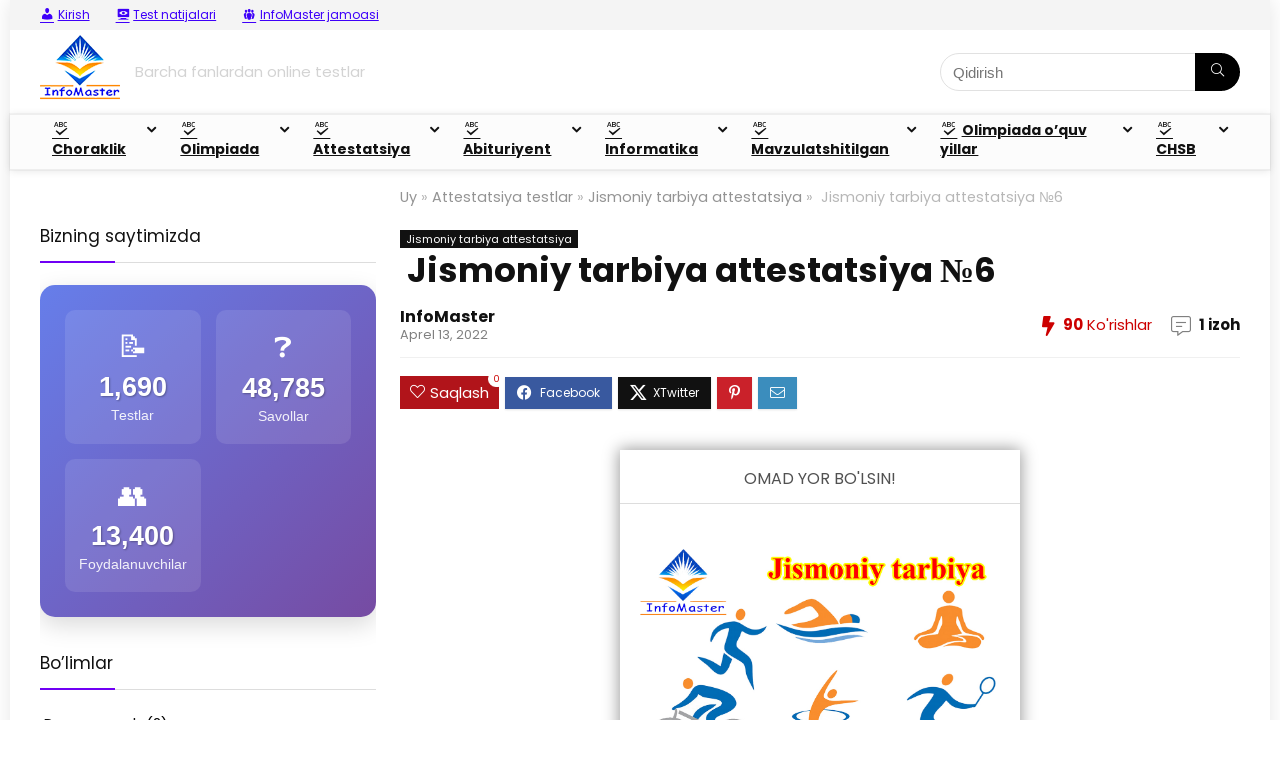

--- FILE ---
content_type: text/html; charset=UTF-8
request_url: https://info-master.uz/2022/04/jismoniy-tarbiya-attestatsiya-%e2%84%966/
body_size: 65135
content:
<!DOCTYPE html>
<html lang="uz-UZ">
<head>
	
<script async src="https://jhdnntmkom.com/v2/187179/e307045350aa41fd6a8495c9df347b69d1de6325.js"></script>
	
	
	
<meta charset="UTF-8" />
<meta name="viewport" content="width=device-width, initial-scale=1.0" />
<!-- feeds & pingback -->
<link rel="profile" href="http://gmpg.org/xfn/11" />
<link rel="pingback" href="https://info-master.uz/xmlrpc.php" />
<title> Jismoniy tarbiya attestatsiya №6 &#8211; Info-Master.uz</title>
    <style>
        .pro-wccp:before {
            content: "\f160";
            top: 3px;
        }
        .pro-wccp:before{
            color:#02CA03 !important
        }
        .pro-wccp {
            transform: rotate(45deg);
        }
    </style>
    <script id="wccp_pro_disable_selection">

var image_save_msg = 'You are not allowed to save images!';

var no_menu_msg = 'Context menu disabled!';

var smessage = "Alert: Content selection is disabled!!";


"use strict";
/* This because search property "includes" does not supported by IE*/
if (!String.prototype.includes) {
String.prototype.includes = function(search, start) {
  if (typeof start !== 'number') {
	start = 0;
  }

  if (start + search.length > this.length) {
	return false;
  } else {
	return this.indexOf(search, start) !== -1;
  }
};
}
/*////////////////////////////////////*/
let canCall = true;

function call_disable_copy_WithDelay(e) {
  if (canCall) {
    canCall = false;
    disable_copy(e);
    setTimeout(() => {
      canCall = true;
    }, 1000);
  }
}

function disable_copy(e)
{
	window.wccp_pro_iscontenteditable_flag = false;
	
	wccp_pro_log_to_console_if_allowed("disable_copy");
	
	var e = e || window.event; // also there is no e.target property in IE. instead IE uses window.event.srcElement
  	
	var target = e.target || e.srcElement;

	var elemtype = e.target.nodeName;
	
	elemtype = elemtype.toUpperCase();
	
	if (apply_class_exclusion(e) == "Yes") return true;

	if(wccp_pro_iscontenteditable(e) == true) {return true;}
	
	if(is_content_editable_element(current_clicked_element) == true)
	{
		return true;
	}
	else
	{
		if (smessage !== "" && e.detail == 2)
			show_wccp_pro_message(smessage);
		
		if (isSafari)
		{
			return true;
		}
		else
		{
			//wccp_pro_clear_any_selection();
			
			return false;
		}
	}
	
	/*disable context menu when shift + right click is pressed*/
	var shiftPressed = 0;
	
	var evt = e?e:window.event;
	
	if (parseInt(navigator.appVersion)>3) {
		
		if (document.layers && navigator.appName=="Netscape")
			
			shiftPressed = (e.modifiers-0>3);
			
		else
			
			shiftPressed = e.shiftKey;
			
		if (shiftPressed) {
			
			if (smessage !== "") show_wccp_pro_message(smessage);
			
			var isFirefox = typeof InstallTrigger !== 'undefined';   /* Firefox 1.0+ */
			
			if (isFirefox) {
			evt.cancelBubble = true;
			if (evt.stopPropagation) evt.stopPropagation();
			if (evt.preventDefault()) evt.preventDefault();
			show_wccp_pro_message (smessage);
			wccp_pro_clear_any_selection();
			return false;
			}
			
			wccp_pro_clear_any_selection();
			return false;
		}
	}
	
	if(e.which === 2 ){
	var clickedTag_a = (e==null) ? event.srcElement.tagName : e.target.tagName;
	   show_wccp_pro_message(smessage);
       wccp_pro_clear_any_selection(); return false;
    }
	var isSafari = /Safari/.test(navigator.userAgent) && /Apple Computer/.test(navigator.vendor);
	var checker_IMG = 'checked';
	if (elemtype == "IMG" && checker_IMG == 'checked' && e.detail == 2) {show_wccp_pro_message(alertMsg_IMG);wccp_pro_clear_any_selection();return false;}

    //elemtype must be merged by elemtype checker on function disable_copy & disable_hot_keys
	if (is_content_editable_element(elemtype) == false)
	{
		if (smessage !== "" && e.detail == 2)
			show_wccp_pro_message(smessage);
		
		if (isSafari)
		{
			return true;
		}
		else
		{
			wccp_pro_clear_any_selection(); return false;
		}
	}
	else
	{
		return true;
	}
}
////////////////////////////
function disable_copy_ie()
{
	wccp_pro_log_to_console_if_allowed("disable_copy_ie_function_started");
	
	var e = e || window.event;
	/*also there is no e.target property in IE.*/
	/*instead IE uses window.event.srcElement*/
  	var target = e.target || e.srcElement;
	
	var elemtype = window.event.srcElement.nodeName;
	
	elemtype = elemtype.toUpperCase();

	if(wccp_pro_iscontenteditable(e) == true) return true;
	
	if (apply_class_exclusion(e) == "Yes") return true;
	
	if (elemtype == "IMG") {show_wccp_pro_message(alertMsg_IMG);return false;}
	
	//elemtype must be merged by elemtype checker on function disable_copy & disable_hot_keys
	if (is_content_editable_element(elemtype) == false)
	{
		return false;
	}
}
function disable_drag_text(e)
{
	wccp_pro_log_to_console_if_allowed("disable_drag_text");
	
	/*var isSafari = /Safari/.test(navigator.userAgent) && /Apple Computer/.test(navigator.vendor);*/
	/*if (isSafari) {show_wccp_pro_message(alertMsg_IMG);return false;}*/
	
	var e = e || window.event; // also there is no e.target property in IE. instead IE uses window.event.srcElement*/
  	
	var target = e.target || e.srcElement;
	
	/*For contenteditable tags*/
	
	if (apply_class_exclusion(e) == "Yes") return true;

	var elemtype = e.target.nodeName;
	
	elemtype = elemtype.toUpperCase();
	
	var disable_drag_text_drop = 'checked';
	
	if (disable_drag_text_drop != "checked")  return true;
	
	if (window.location.href.indexOf("/user/") > -1) {
      return true; /*To allow users to drag & drop images when editing thier profiles*/
    }
	
	return false;
}

/*/////////////////special for safari Start////////////////*/
var onlongtouch;

var timer;

var touchduration = 1000; /*length of time we want the user to touch before we do something*/

var elemtype = "";

function touchstart(e)
{
	wccp_pro_log_to_console_if_allowed("touchstart");
	
	e = e || window.event;// also there is no e.target property in IE. instead IE uses window.event.srcElement
	
	var target = e.target || e.srcElement;

	var elemtype = e.target.nodeName;
	
	elemtype = elemtype.toUpperCase();
	
	//if (elemtype == "A") return;

	if (apply_class_exclusion(elemtype) == 'Yes') return;
	/*also there is no e.target property in IE.*/
	/*instead IE uses window.event.srcElement*/
	
	if(!wccp_pro_is_passive()) e.preventDefault();
	if (!timer) {
		timer = setTimeout(onlongtouch, touchduration);
	}
}

function touchend()
{
	wccp_pro_log_to_console_if_allowed("touchend");
	
    /*stops short touches from firing the event*/
    if (timer) {
        clearTimeout(timer);
        timer = null;
    }
	onlongtouch();
}

onlongtouch = function(e)/*this will clear the current selection if any_not_editable_thing selected*/
{
	wccp_pro_log_to_console_if_allowed("onlongtouch");
	
	if (is_content_editable_element(elemtype) == false)
	{
		if (window.getSelection) {
			if (window.getSelection().empty) { /*Chrome*/
			window.getSelection().empty();
			} else if (window.getSelection().removeAllRanges) {  /*Firefox*/
			window.getSelection().removeAllRanges();
			}
		} else if (document.selection) {  /*IE?*/
			var textRange = document.body.createTextRange();
			textRange.moveToElementText(element);
			textRange.select();

			document.selection.empty();
		}
		return false;
	}
};

document.addEventListener("DOMContentLoaded", function(event)
	{ 
		window.addEventListener("touchstart", touchstart, false);
		window.addEventListener("touchend", touchend, false);
	});


function wccp_pro_is_passive()
{
	wccp_pro_log_to_console_if_allowed("wccp_pro_is_passive");
	
	var cold = false,
	hike = function() {};

	try {
	var aid = Object.defineProperty({}, 'passive', {
	get() {cold = true}
	});
	window.addEventListener('test', hike, aid);
	window.removeEventListener('test', hike, aid);
	} catch (e) {}

	return cold;
}
/*/////////////////////////////////////////////////////////////////*/
function reEnable()
{
	return true;
}

if(navigator.userAgent.indexOf('MSIE')==-1) //If not IE
{
	document.ondragstart = disable_drag_text;
	document.onselectstart = call_disable_copy_WithDelay;
	document.onselectionchange = call_disable_copy_WithDelay;
	//document.onmousedown = disable_copy;
	//document.addEventListener('click', disable_copy, false);
	//document.addEventListener('click', set_current_clicked_element, false);
	document.addEventListener('mousedown', set_current_clicked_element, false);
	//document.onclick = reEnable;
}else
{
	document.onselectstart = disable_copy_ie;
}

var current_clicked_element = "";

var current_clicked_object = null;

function set_current_clicked_element(e)
{
	var e = e || window.event; // also there is no e.target property in IE. instead IE uses window.event.srcElement
  	
	var target = e.target || e.srcElement;

	var elemtype = e.target.nodeName;
	
	elemtype = elemtype.toUpperCase();
	
	current_clicked_element = elemtype;
	
	wccp_pro_log_to_console_if_allowed("current_clicked_element = " + current_clicked_element, arguments.callee.name);
}
</script>
	<script id="wccp_pro_css_disable_selection">
	function wccp_pro_msieversion() 
		{
			var ua = window.navigator.userAgent;
			var msie = ua.indexOf("MSIE");
			var msie2 = ua.indexOf("Edge");
			var msie3 = ua.indexOf("Trident");

		if (msie > -1 || msie2 > -1 || msie3 > -1) // If Internet Explorer, return version number
		{
			return "IE";
		}
		else  // If another browser, return 0
		{
			return "otherbrowser";
		}
	}
    
	var e = document.getElementsByTagName('H1')[0];
	if(e && wccp_pro_msieversion() == "IE")
	{
		e.setAttribute('unselectable',"on");
	}
	</script>
<script id="wccp_pro_disable_hot_keys">
/*****************For contenteditable tags***************/
var wccp_pro_iscontenteditable_flag = false;

function wccp_pro_iscontenteditable(e)
{
	var e = e || window.event; // also there is no e.target property in IE. instead IE uses window.event.srcElement
  	
	var target = e.target || e.srcElement;
	
	var iscontenteditable = "false";
		
	if(typeof target.getAttribute!="undefined" )
	{
		iscontenteditable = target.getAttribute("contenteditable"); // Return true or false as string
		
		if(typeof target.hasAttribute!="undefined")
		{
			if(target.hasAttribute("contenteditable"))
				iscontenteditable = true;
		}
	}
	
	wccp_pro_log_to_console_if_allowed("iscontenteditable:" + iscontenteditable);
	
	var iscontenteditable2 = false;
	
	if(typeof target.isContentEditable!="undefined" ) iscontenteditable2 = target.isContentEditable; // Return true or false as boolean

	if(target.parentElement !=null) iscontenteditable2 = target.parentElement.isContentEditable;
	
	if (iscontenteditable == "true" || iscontenteditable == true || iscontenteditable2 == true)
	{
		if(typeof target.style!="undefined" ) target.style.cursor = "text";
		
		wccp_pro_iscontenteditable_flag = true;
		
		wccp_pro_log_to_console_if_allowed("wccp_pro_iscontenteditable: true");
		
		return true;
	}
	wccp_pro_log_to_console_if_allowed("wccp_pro_iscontenteditable: false");
}
/******************************************************/
function wccp_pro_clear_any_selection()
{
	if(window.wccp_pro_iscontenteditable_flag == true) return;
	
	wccp_pro_log_to_console_if_allowed("wccp_pro_clear_any_selection");
	
	var myName = wccp_pro_clear_any_selection.caller.toString();
	
	myName = myName.substr('function '.length);
	
	myName = myName.substr(0, myName.indexOf('('));

	wccp_pro_log_to_console_if_allowed("called_by: " + myName);
	
	if (window.getSelection)
	{
		if (window.getSelection().empty)
		{  // Chrome
			window.getSelection().empty();
		} else if (window.getSelection().removeAllRanges) 
		{  // Firefox
			window.getSelection().removeAllRanges();
		}
	} else if (document.selection)
	{  // IE?
		document.selection.empty();
	}
	
	//show_wccp_pro_message("You are not allowed to make this operation");
}


/*Is content_editable element*/
function is_content_editable_element(element_name = "")
{
	if (element_name == "TEXT" || element_name == "#TEXT" || element_name == "TEXTAREA" || element_name == "INPUT" || element_name == "PASSWORD" || element_name == "SELECT" || element_name == "OPTION" || element_name == "EMBED" || element_name == "CODE" || element_name == "CODEBLOCK_WCCP")
	{
		wccp_pro_log_to_console_if_allowed("is_content_editable_element: true >>" + element_name);
		
		return true;
	}
	wccp_pro_log_to_console_if_allowed("is_content_editable_element: false >>" + element_name);
	
	return false;
}
/*Is selection enabled element*/
/*
function is_selection_enabled_element(element_name = "")
{
	if (is_content_editable_element == true)
	{
		wccp_pro_log_to_console_if_allowed("is_selection_enabled_element: true >>" + element_name);
		
		return true;
	}
	wccp_pro_log_to_console_if_allowed("is_selection_enabled_element: false >>" + element_name);
	
	return false;
}
*/
/*Hot keys function  */
function disable_hot_keys(e)
{
	wccp_pro_log_to_console_if_allowed("disable_hot_keys");
	
	e = e || window.event;
	
	//console.log(e);
	
	if (!e) return;
	
	var key;

		if(window.event)
			  key = window.event.keyCode;     /*IE*/
		else if (e.hasOwnProperty("which")) key = e.which;     /*firefox (97)*/

	wccp_pro_log_to_console_if_allowed("Data:", key);
	
			
		if (key == 123 || (e.ctrlKey && e.shiftKey && e.keyCode == 'J'.charCodeAt(0)) )//F12 chrome developer key disable
		{
			show_wccp_pro_message('You are not allowed to do this action on the current page!!');
			
			return false;
		}
		
	var elemtype = e.target.tagName;
	
	elemtype = elemtype.toUpperCase();
	
	var sel = getSelectionTextAndContainerElement();
	
	if(elemtype == "BODY" && sel.text != "") elemtype = sel.containerElement.tagName; /* no need for it when tag name is BODY, so we get the selected text tag name */

	/*elemtype must be merged by elemtype checker on function disable_copy & disable_copy_ie*/
	if (is_content_editable_element(elemtype) == true)
	{
		elemtype = 'TEXT';
	}
	
	if(wccp_pro_iscontenteditable(e) == true) elemtype = 'TEXT';
	
		if (key == 44)/*For any emement type, text elemtype is not excluded here, (prntscr (44)*/
		{
			copyTextToClipboard("");
			show_wccp_pro_message('You are not allowed to do this action on the current page!!');
			return false;
		}	
	if (e.ctrlKey || e.metaKey)
	{
		if (elemtype!= 'TEXT' && (key == 97 || key == 99 || key == 120 || key == 26 || key == 43))
		{
			 show_wccp_pro_message('Alert: You are not allowed to copy content or view source');
			 return false;
		}
		if (elemtype!= 'TEXT')
		{
						
			if (key == 65)
			{
				show_wccp_pro_message('You are not allowed to do this action on the current page!!');
				return false;
			}			
						
			if (key == 67)
			{
				show_wccp_pro_message('You are not allowed to do this action on the current page!!');
				return false;
			}			
						
			if (key == 88)
			{
				show_wccp_pro_message('You are not allowed to do this action on the current page!!');
				return false;
			}			
						
			if (key == 86)
			{
				show_wccp_pro_message('You are not allowed to do this action on the current page!!');
				return false;
			}		}
				
		if (key == 85)
		{
			show_wccp_pro_message('You are not allowed to do this action on the current page!!');
			return false;
		}		
				if (key == 80)
		{
			show_wccp_pro_message('You are not allowed to do this action on the current page!!');
			return false;
		}		
				if (key == 44)
		{
			copyTextToClipboard("no");
			show_wccp_pro_message('You are not allowed to do this action on the current page!!');
			return false;
		}		
		
					if (key == 73)//F12 chrome developer key disable
			{
				show_wccp_pro_message('You are not allowed to do this action on the current page!!');
				return false;
			}
				
				
		if (key == 83)
		{
			show_wccp_pro_message('You are not allowed to do this action on the current page!!');
			return false;
		}    }
return true;
}


window.addEventListener('load', function (){
	if(window.Zepto || !window.jQuery) jQuery =  $;
	jQuery(document).ready(function() {
	  jQuery(document).bind("keyup keydown", disable_hot_keys);
	});
});

</script>
<style>
.wccp_pro_copy_code_button
{
	line-height: 6px;
	width: auto;
	font-size: 8pt;
	font-family: tahoma;
	margin-top: 1px;
	position:absolute;
	top:0;
	right:0;
	border-radius: 4px;
	opacity: 100%;
}
.wccp_pro_copy_code_button:hover
{
	opacity: 100%;
}

.wccp_pro_copy_code_button[disabled]
{
	opacity: 40%;
}
code,pre
{
	overflow: visible;
	white-space: pre-line;
}
</style>
<script id="wccp_pro_disable_Right_Click">

	function wccp_pro_nocontext(e)
	{
		wccp_pro_log_to_console_if_allowed("wccp_pro_nocontext function");
		
		const caller = wccp_pro_nocontext.caller;
		
		if (caller) wccp_pro_log_to_console_if_allowed("Caller function is: " + caller.name);
		
		e = e || window.event; // also there is no e.target property in IE. instead IE uses window.event.srcElement
		
		if (apply_class_exclusion(e) == 'Yes') return true;
		
		var exception_tags = 'NOTAG,';
		
		var clickedTag = (e==null) ? event.srcElement.tagName : e.target.tagName;
		
		wccp_pro_log_to_console_if_allowed("clickedTag: " + clickedTag);
		
		var target = e.target || e.srcElement;
		
		var parent_tag = ""; var parent_of_parent_tag = "";
		
		if(target.parentElement != null)
		{
			parent_tag = target.parentElement.tagName;
			
			if(target.parentElement.parentElement != null) parent_of_parent_tag = target.parentElement.parentElement.tagName;
		}
		
		var checker = 'checked';
		if ((clickedTag == "IMG" || clickedTag == "FIGURE" || clickedTag == "SVG" || clickedTag == "PROTECTEDIMGDIV") && checker == 'checked') {
			if (alertMsg_IMG != "")show_wccp_pro_message(alertMsg_IMG);
			return false;
		}else {exception_tags = exception_tags + 'IMG,';}
		
		checker = '';
		if ((clickedTag == "VIDEO" || clickedTag == "PROTECTEDWCCPVIDEO" || clickedTag == "EMBED") && checker == 'checked') {
			if (alertMsg_VIDEO != "")show_wccp_pro_message(alertMsg_VIDEO);
			return false;
		}else {exception_tags = exception_tags + 'VIDEO,PROTECTEDWCCPVIDEO,EMBED,';}
		
		checker = 'checked';
		if ((clickedTag == "A" || clickedTag == "TIME" || parent_tag == "A" || parent_of_parent_tag == "A") && checker == 'checked') {
			if (alertMsg_A != "")show_wccp_pro_message(alertMsg_A);
			return false;
		}else {exception_tags = exception_tags + 'A,';if(parent_tag == "A" || parent_of_parent_tag == "A") clickedTag = "A";}

		checker = 'checked';
		if ((clickedTag == "P" || clickedTag == "B" || clickedTag == "FONT" ||  clickedTag == "LI" || clickedTag == "UL" || clickedTag == "STRONG" || clickedTag == "OL" || clickedTag == "BLOCKQUOTE" || clickedTag == "TH" || clickedTag == "TR" || clickedTag == "TD" || clickedTag == "SPAN" || clickedTag == "EM" || clickedTag == "SMALL" || clickedTag == "I" || clickedTag == "BUTTON") && checker == 'checked') {
			if (alertMsg_PB != "")show_wccp_pro_message(alertMsg_PB);
			return false;
		}else {exception_tags = exception_tags + 'P,B,FONT,LI,UL,STRONG,OL,BLOCKQUOTE,TD,SPAN,EM,SMALL,I,BUTTON,';}
		
		checker = 'checked';
		if ((clickedTag == "INPUT" || clickedTag == "PASSWORD") && checker == 'checked') {
			if (alertMsg_INPUT != "")show_wccp_pro_message(alertMsg_INPUT);
			return false;
		}else {exception_tags = exception_tags + 'INPUT,PASSWORD,';}
		
		checker = 'checked';
		if ((clickedTag == "H1" || clickedTag == "H2" || clickedTag == "H3" || clickedTag == "H4" || clickedTag == "H5" || clickedTag == "H6" || clickedTag == "ASIDE" || clickedTag == "NAV") && checker == 'checked') {
			if (alertMsg_H != "")show_wccp_pro_message(alertMsg_H);
			return false;
		}else {exception_tags = exception_tags + 'H1,H2,H3,H4,H5,H6,';}
		
		checker = 'checked';
		if (clickedTag == "TEXTAREA" && checker == 'checked') {
			if (alertMsg_TEXTAREA != "")show_wccp_pro_message(alertMsg_TEXTAREA);
			return false;
		}else {exception_tags = exception_tags + 'TEXTAREA,';}
		
		checker = 'checked';
		if ((clickedTag == "DIV" || clickedTag == "BODY" || clickedTag == "HTML" || clickedTag == "ARTICLE" || clickedTag == "SECTION" || clickedTag == "NAV" || clickedTag == "HEADER" || clickedTag == "FOOTER") && checker == 'checked') {
			if (alertMsg_EmptySpaces != "")show_wccp_pro_message(alertMsg_EmptySpaces);
			return false;
		}
		else
		{
			if (exception_tags.indexOf(clickedTag)!=-1)
			{
				return true;
			}
			else
			return false;
		}
	}
	
	function disable_drag_images(e)
	{return;
		wccp_pro_log_to_console_if_allowed("disable_drag_images");
		
		var e = e || window.event; // also there is no e.target property in IE. instead IE uses window.event.srcElement
		
		var target = e.target || e.srcElement;
		
		//For contenteditable tags
		if (apply_class_exclusion(e) == "Yes") return true;

		var elemtype = e.target.nodeName;
		
		if (elemtype != "IMG") {return;}
		
		elemtype = elemtype.toUpperCase();
		
		var disable_drag_drop_images = 'checked';
		
		if (disable_drag_drop_images != "checked")  return true;
		
		if (window.location.href.indexOf("/user/") > -1) {
		  return true; //To allow users to drag & drop images when editing thier profiles
		}
		
		show_wccp_pro_message(alertMsg_IMG);
		
		return false;
	}
	
	var alertMsg_IMG = "Alert: Protected image";
	var alertMsg_A = "Alert: This link is protected";
	var alertMsg_PB = "Alert: Right click on text is disabled";
	var alertMsg_INPUT = "Alert: Right click is disabled";
	var alertMsg_H = "Alert: Right click on headlines is disabled";
	var alertMsg_TEXTAREA = "Alert: Right click is disabled";
	var alertMsg_EmptySpaces = "Alert: Right click on empty spaces is disabled";
	var alertMsg_VIDEO = "Alert: Right click on videos is disabled";
	//document.oncontextmenu=null;
	window.addEventListener('load', function (){
	if(window.Zepto || !window.jQuery) jQuery =  $;
	jQuery(document).ready(function(){
		jQuery(document).on('contextmenu', wccp_pro_nocontext);
	});
	});
	window.addEventListener('load', function (){
	if (typeof jQuery === 'undefined')
	{
		alert("no jquery");
		document.oncontextmenu = wccp_pro_nocontext;
		document.addEventListener("contextmenu",wccp_pro_nocontext);
		window.addEventListener("contextmenu",wccp_pro_nocontext);
	}
	});
</script>
	
	<script id="wccp_pro_disable_drag_images">
	document.ondragstart = disable_drag_images;
		window.addEventListener('load', function (){
			if(window.Zepto || !window.jQuery) jQuery =  $;
			jQuery(document).ready(function(){
				jQuery('img').each(function() {
					jQuery(this).attr('draggable', false);
				});
			});
		});
	</script>
	<style id="wccp_pro_style1">
		img{
			-moz-user-select: none;
			-webkit-user-select: none;
			-ms-user-select: none;
			-khtml-user-select: none;
			user-select: none;
			-webkit-user-drag: none;
		}
	</style>
<script>
// JavaScript to delete the cookie after 5 seconds
window.addEventListener("load", function() {
    setTimeout(function() {
        // To delete a cookie, set its expiry date in the past
        document.cookie = "my_insidewebsite_cookie=; expires=Thu, 01 Jan 1970 00:00:00 UTC; path=/;";
        console.log("Cookie deleted");
    }, 5000);
});
</script>
<script id="wccp_pro_class_exclusion">
function copyToClipboard(elem) {
	  // create hidden text element, if it doesn't already exist
    var targetId = "_wccp_pro_hiddenCopyText_";
    {
        // must use a temporary form element for the selection and copy
        target = document.getElementById(targetId);
        if (!target) {
            var target = document.createElement("textarea");
            target.style.position = "absolute";
            target.style.left = "-9999px";
            target.style.top = "0";
            target.id = targetId;
            document.body.appendChild(target);
        }
        target.textContent = elem.textContent;
    }
    // select the content
    var currentFocus = document.activeElement;
    target.focus();
    target.setSelectionRange(0, target.value.length);
    
    // copy the selection
    var succeed;
    try {
    	  succeed = document.execCommand("copy");
    } catch(e) {
        succeed = false;
    }

    // restore original focus
    if (currentFocus && typeof currentFocus.focus === "function") {
        currentFocus.focus();
    }
    
    
	// clear temporary content
	target.textContent = "";
	document.getElementsByTagName('span')[0].innerHTML = " ";
    return succeed;
}
/**************************************************/
function wccp_pro_log_to_console_if_allowed(data = "")
{//return;
	var myName = "";
	
	if(wccp_pro_log_to_console_if_allowed.caller != null) myName = wccp_pro_log_to_console_if_allowed.caller.toString();
	
	myName = myName.substr('function '.length);
	
	myName = myName.substr(0, myName.indexOf('('));
	
	}
/**************************************************/
function fallbackCopyTextToClipboard(text) {
  var textArea = document.createElement("textarea");
  textArea.value = text;
  document.body.appendChild(textArea);
  textArea.focus();
  textArea.select();

  try {
    var successful = document.execCommand("copy");
    var msg = successful ? "successful" : "unsuccessful";
    wccp_pro_log_to_console_if_allowed("Fallback: Copying text command was " + msg);
  } catch (err) {
    console.error("Fallback: Oops, unable to copy", err);
  }

  document.body.removeChild(textArea);
}
/*****************************************/
function copyTextToClipboard(text) {
  if (!navigator.clipboard) {
    fallbackCopyTextToClipboard(text);
    return;
  }
  navigator.clipboard.writeText(text).then(
    function() {
      console.log("Async: Copying to clipboard was successful!");
    },
    function(err) {
      console.error("Async: Could not copy text: ", err);
    }
  );
}
/*****************************************/
/*getSelectionTextAndContainerElement*/
function getSelectionTextAndContainerElement()
{
    var text = "", containerElement = null;
    if (typeof window.getSelection != "undefined") {
        var sel = window.getSelection();
        if (sel.rangeCount) {
            var node = sel.getRangeAt(0).commonAncestorContainer;
            containerElement = node.nodeType == 1 ? node : node.parentNode;
			if (typeof(containerElement.parentElement) != 'undefined') current_clicked_object = containerElement.parentElement;
            text = sel.toString();
        }
    } else if (typeof document.selection != "undefined" && document.selection.type != "Control")
	{
        var textRange = document.selection.createRange();
        containerElement = textRange.parentElement();
        text = textRange.text;
    }
    
	return {
        text: text,
        containerElement: containerElement
    };
}

function getSelectionParentElement() {
    var parentEl = null, sel;
	
    if (window.getSelection) {
        sel = window.getSelection();
        if (sel.rangeCount) {
            parentEl = sel.getRangeAt(0).commonAncestorContainer;
			//sel.getRangeAt(0).startContainer.parentNode;
            if (parentEl.nodeType != 1) {
                parentEl = parentEl.parentNode;
            }
        }
    } else if ( (sel = document.selection) && sel.type != "Control") {
        parentEl = sel.createRange().parentElement();
    }
	
	let arr = new Array();
	
	arr["nodeName"] = "cant_find_parent_element";
	
	if(parentEl != null)
		return parentEl;
	else
		return arr;
}
/*****************************************/
function sleep(ms) {
    return new Promise(resolve => setTimeout(resolve, ms));
}
/*****************************************/
</script>

<script id="apply_class_exclusion">
function apply_class_exclusion(e)
{
	wccp_pro_log_to_console_if_allowed(e);
	
	var my_return = 'No';
	
	var e = e || window.event; // also there is no e.target property in IE. instead IE uses window.event.srcElement
  	
	var target = e.target || e.srcElement || e || 'nothing';
	
	var excluded_classes = '' + '';
	
	var class_to_exclude = "";
	
	if(target.parentElement != null)
	{
		class_to_exclude = target.className + ' ' + target.parentElement.className || '';
	}else{
		class_to_exclude = target.className;
	}
	
	var class_to_exclude_array = Array();
	
	//console.log(class_to_exclude);
	
	if (typeof(class_to_exclude) != 'undefined') class_to_exclude_array = class_to_exclude.split(" ");
	
	//console.log (class_to_exclude_array);
	
	class_to_exclude_array.forEach(function(item)
	{
		if(item != '' && excluded_classes.indexOf(item)>=0)
		{
			//target.style.cursor = "text";
			
			//console.log ('Yes');
			
			my_return = 'Yes';
		}
	});

	try {
		class_to_exclude = target.parentElement.getAttribute('class') || target.parentElement.className || '';
		}
	catch(err) 
		{
		class_to_exclude = '';
		}
	
	if(class_to_exclude != '' && excluded_classes.indexOf(class_to_exclude)>=0)
	{
		//target.style.cursor = "text";
		my_return = 'Yes';
	}

	return my_return;
}
</script>
<style id="wccp_pro_style2" data-asas-style="">

	
	*[contenteditable] , [contenteditable] *,*[contenteditable="true"] , [contenteditable="true"] * { /* for contenteditable tags*/ , /* for tags inside contenteditable tags*/
	  -webkit-user-select: auto !important;
	  cursor: text !important;
	  user-select: text !important;
	  pointer-events: auto !important;
	}
	
	/*
	*[contenteditable]::selection, [contenteditable] *::selection, [contenteditable="true"]::selection, [contenteditable="true"] *::selection { background: Highlight !important; color: HighlightText !important;}
	*[contenteditable]::-moz-selection, [contenteditable="true"] *::-moz-selection { background: Highlight !important; color: HighlightText !important;}
	input::selection,textarea::selection, code::selection, code > *::selection { background: Highlight !important; color: HighlightText !important;}
	input::-moz-selection,textarea::-moz-selection, code::-moz-selection, code > *::-moz-selection { background: Highlight !important; color: HighlightText !important;}
	*/
	a{ cursor: pointer ; pointer-events: auto !important;}

	</style><style>TEXT,TEXTAREA,input[type="text"] {cursor: text !important; user-select: text !important;}</style>	<script id="wccp_pro_alert_message">
	window.addEventListener('DOMContentLoaded', function() {}); //This line to stop JS deffer function in wp-rockt pluign
	
	window.addEventListener('load', function (){
		// Create the first div element with the "oncontextmenu" attribute
		const wccp_pro_mask = document.createElement('div');
		wccp_pro_mask.setAttribute('oncontextmenu', 'return false;');
		wccp_pro_mask.setAttribute('id', 'wccp_pro_mask');

		// Create the second div element with the "msgmsg-box-wpcp hideme" classes
		const wpcp_error_message = document.createElement('div');
		wpcp_error_message.setAttribute('id', 'wpcp-error-message');
		wpcp_error_message.setAttribute('class', 'msgmsg-box-wpcp hideme');

		// Add a span element with the "error: " text inside the second div
		const error_span = document.createElement('span');
		error_span.innerText = 'error: ';
		wpcp_error_message.appendChild(error_span);

		// Add the error message text inside the second div
		const error_text = document.createTextNode('Alert: Content selection is disabled!!');
		wpcp_error_message.appendChild(error_text);

		// Add the div elements to the document body
		document.body.appendChild(wccp_pro_mask);
		document.body.appendChild(wpcp_error_message);
	});

	var timeout_result;
	function show_wccp_pro_message(smessage="", style="")
	{
		wccp_pro_log_to_console_if_allowed(smessage);
				
		timeout = 3000;
		
		if(style == "") style = "warning-wpcp";
		
		if (smessage !== "" && timeout!=0)
		{
			var smessage_text = smessage;
			jquery_fadeTo();
			document.getElementById("wpcp-error-message").innerHTML = smessage_text;
			document.getElementById("wpcp-error-message").className = "msgmsg-box-wpcp showme " + style;
			clearTimeout(timeout_result);
			timeout_result = setTimeout(hide_message, timeout);
		}
		else
		{
			clearTimeout(timeout_result);
			timeout_result = setTimeout(hide_message, timeout);
		}
	}
	function hide_message()
	{
		jquery_fadeOut();
		document.getElementById("wpcp-error-message").className = "msgmsg-box-wpcp warning-wpcp hideme";
	}
	function jquery_fadeTo()
	{
		try {
			jQuery("#wccp_pro_mask").fadeTo("slow", 0.3);
		}
		catch(err) {
			//alert(err.message);
			}
	}
	function jquery_fadeOut()
	{
		try {
			jQuery("#wccp_pro_mask").fadeOut( "slow" );
		}
		catch(err) {}
	}
	</script>
	<style>
	#wccp_pro_mask
	{
		position: absolute;
		bottom: 0;
		left: 0;
		position: fixed;
		right: 0;
		top: 0;
		background-color: #000;
		pointer-events: none;
		display: none;
		z-index: 10000;
		animation: 0.5s ease 0s normal none 1 running ngdialog-fadein;
		background: rgba(0, 0, 0, 0.4) none repeat scroll 0 0;
	}
	#wpcp-error-message {
	    direction: ltr;
	    text-align: center;
	    transition: opacity 900ms ease 0s;
		pointer-events: none;
	    z-index: 99999999;
	}
	.hideme {
    	opacity:0;
    	visibility: hidden;
	}
	.showme {
    	opacity:1;
    	visibility: visible;
	}
	.msgmsg-box-wpcp {
		border-radius: 10px;
		color: #555555;
		font-family: Tahoma;
		font-size: 12px;
		margin: 10px !important;
		padding: 10px 36px !important;
		position: fixed;
		width: 255px;
		top: 50%;
		left: 50%;
		margin-top: -10px !important;
		margin-left: -130px !important;
	}
	.msgmsg-box-wpcp b {
		font-weight:bold;
	}
		.warning-wpcp {
		background:#ffecec url('https://info-master.uz/wp-content/plugins/wccp-pro/images/warning.png') no-repeat 10px 50%;
		border:1px solid #f2bfbf;
		-webkit-box-shadow: 0px 0px 34px 2px #f2bfbf;
		-moz-box-shadow: 0px 0px 34px 2px #f2bfbf;
		box-shadow: 0px 0px 34px 2px #f2bfbf;
	}
	.success-wpcp {
		background: #fafafa url('https://info-master.uz/wp-content/plugins/wccp-pro/images/success.png') no-repeat 10px 50%;
		border: 1px solid #00b38f;
		box-shadow: 0px 0px 34px 2px #adc;
	}
    </style>
<meta name='robots' content='max-image-preview:large' />
	<style>img:is([sizes="auto" i], [sizes^="auto," i]) { contain-intrinsic-size: 3000px 1500px }</style>
	<link rel='dns-prefetch' href='//stats.wp.com' />
<link rel='dns-prefetch' href='//fonts.googleapis.com' />
<link rel='dns-prefetch' href='//use.fontawesome.com' />
<link rel="alternate" type="application/rss+xml" title="Info-Master.uz &raquo; obunasi" href="https://info-master.uz/feed/" />
<link rel="alternate" type="application/rss+xml" title="Info-Master.uz &raquo; bildirilgan fikrlar obunasi" href="https://info-master.uz/comments/feed/" />
<link rel="alternate" type="application/rss+xml" title="Info-Master.uz &raquo;  Jismoniy tarbiya attestatsiya №6 bildirilgan fikrlar obunasi" href="https://info-master.uz/2022/04/jismoniy-tarbiya-attestatsiya-%e2%84%966/feed/" />
<script type="text/javascript">
/* <![CDATA[ */
window._wpemojiSettings = {"baseUrl":"https:\/\/s.w.org\/images\/core\/emoji\/16.0.1\/72x72\/","ext":".png","svgUrl":"https:\/\/s.w.org\/images\/core\/emoji\/16.0.1\/svg\/","svgExt":".svg","source":{"concatemoji":"https:\/\/info-master.uz\/wp-includes\/js\/wp-emoji-release.min.js?ver=6.8.3"}};
/*! This file is auto-generated */
!function(s,n){var o,i,e;function c(e){try{var t={supportTests:e,timestamp:(new Date).valueOf()};sessionStorage.setItem(o,JSON.stringify(t))}catch(e){}}function p(e,t,n){e.clearRect(0,0,e.canvas.width,e.canvas.height),e.fillText(t,0,0);var t=new Uint32Array(e.getImageData(0,0,e.canvas.width,e.canvas.height).data),a=(e.clearRect(0,0,e.canvas.width,e.canvas.height),e.fillText(n,0,0),new Uint32Array(e.getImageData(0,0,e.canvas.width,e.canvas.height).data));return t.every(function(e,t){return e===a[t]})}function u(e,t){e.clearRect(0,0,e.canvas.width,e.canvas.height),e.fillText(t,0,0);for(var n=e.getImageData(16,16,1,1),a=0;a<n.data.length;a++)if(0!==n.data[a])return!1;return!0}function f(e,t,n,a){switch(t){case"flag":return n(e,"\ud83c\udff3\ufe0f\u200d\u26a7\ufe0f","\ud83c\udff3\ufe0f\u200b\u26a7\ufe0f")?!1:!n(e,"\ud83c\udde8\ud83c\uddf6","\ud83c\udde8\u200b\ud83c\uddf6")&&!n(e,"\ud83c\udff4\udb40\udc67\udb40\udc62\udb40\udc65\udb40\udc6e\udb40\udc67\udb40\udc7f","\ud83c\udff4\u200b\udb40\udc67\u200b\udb40\udc62\u200b\udb40\udc65\u200b\udb40\udc6e\u200b\udb40\udc67\u200b\udb40\udc7f");case"emoji":return!a(e,"\ud83e\udedf")}return!1}function g(e,t,n,a){var r="undefined"!=typeof WorkerGlobalScope&&self instanceof WorkerGlobalScope?new OffscreenCanvas(300,150):s.createElement("canvas"),o=r.getContext("2d",{willReadFrequently:!0}),i=(o.textBaseline="top",o.font="600 32px Arial",{});return e.forEach(function(e){i[e]=t(o,e,n,a)}),i}function t(e){var t=s.createElement("script");t.src=e,t.defer=!0,s.head.appendChild(t)}"undefined"!=typeof Promise&&(o="wpEmojiSettingsSupports",i=["flag","emoji"],n.supports={everything:!0,everythingExceptFlag:!0},e=new Promise(function(e){s.addEventListener("DOMContentLoaded",e,{once:!0})}),new Promise(function(t){var n=function(){try{var e=JSON.parse(sessionStorage.getItem(o));if("object"==typeof e&&"number"==typeof e.timestamp&&(new Date).valueOf()<e.timestamp+604800&&"object"==typeof e.supportTests)return e.supportTests}catch(e){}return null}();if(!n){if("undefined"!=typeof Worker&&"undefined"!=typeof OffscreenCanvas&&"undefined"!=typeof URL&&URL.createObjectURL&&"undefined"!=typeof Blob)try{var e="postMessage("+g.toString()+"("+[JSON.stringify(i),f.toString(),p.toString(),u.toString()].join(",")+"));",a=new Blob([e],{type:"text/javascript"}),r=new Worker(URL.createObjectURL(a),{name:"wpTestEmojiSupports"});return void(r.onmessage=function(e){c(n=e.data),r.terminate(),t(n)})}catch(e){}c(n=g(i,f,p,u))}t(n)}).then(function(e){for(var t in e)n.supports[t]=e[t],n.supports.everything=n.supports.everything&&n.supports[t],"flag"!==t&&(n.supports.everythingExceptFlag=n.supports.everythingExceptFlag&&n.supports[t]);n.supports.everythingExceptFlag=n.supports.everythingExceptFlag&&!n.supports.flag,n.DOMReady=!1,n.readyCallback=function(){n.DOMReady=!0}}).then(function(){return e}).then(function(){var e;n.supports.everything||(n.readyCallback(),(e=n.source||{}).concatemoji?t(e.concatemoji):e.wpemoji&&e.twemoji&&(t(e.twemoji),t(e.wpemoji)))}))}((window,document),window._wpemojiSettings);
/* ]]> */
</script>
<link rel='stylesheet' id='rhstyle-css' href='https://info-master.uz/wp-content/themes/rehub-theme/style.css?ver=19.8' type='text/css' media='all' />
<link rel='stylesheet' id='rhslidingpanel-css' href='https://info-master.uz/wp-content/themes/rehub-theme/css/slidingpanel.css?ver=1.0' type='text/css' media='all' />
<link rel='stylesheet' id='rhcompare-css' href='https://info-master.uz/wp-content/themes/rehub-theme/css/dynamiccomparison.css?ver=1.3' type='text/css' media='all' />
<link rel='stylesheet' id='ayecode-ui-css' href='https://info-master.uz/wp-content/plugins/userswp/vendor/ayecode/wp-ayecode-ui/assets/css/ayecode-ui-compatibility.css?ver=0.2.41' type='text/css' media='all' />
<style id='ayecode-ui-inline-css' type='text/css'>
body.modal-open #wpadminbar{z-index:999}.embed-responsive-16by9 .fluid-width-video-wrapper{padding:0!important;position:initial}
</style>
<link rel='stylesheet' id='dashicons-css' href='https://info-master.uz/wp-includes/css/dashicons.min.css?ver=6.8.3' type='text/css' media='all' />
<link rel='stylesheet' id='menu-icons-extra-css' href='https://info-master.uz/wp-content/plugins/menu-icons/css/extra.min.css?ver=0.13.19' type='text/css' media='all' />
<style id='wp-emoji-styles-inline-css' type='text/css'>

	img.wp-smiley, img.emoji {
		display: inline !important;
		border: none !important;
		box-shadow: none !important;
		height: 1em !important;
		width: 1em !important;
		margin: 0 0.07em !important;
		vertical-align: -0.1em !important;
		background: none !important;
		padding: 0 !important;
	}
</style>
<link rel='stylesheet' id='wp-block-library-css' href='https://info-master.uz/wp-includes/css/dist/block-library/style.min.css?ver=6.8.3' type='text/css' media='all' />
<link rel='stylesheet' id='mediaelement-css' href='https://info-master.uz/wp-includes/js/mediaelement/mediaelementplayer-legacy.min.css?ver=4.2.17' type='text/css' media='all' />
<link rel='stylesheet' id='wp-mediaelement-css' href='https://info-master.uz/wp-includes/js/mediaelement/wp-mediaelement.min.css?ver=6.8.3' type='text/css' media='all' />
<style id='jetpack-sharing-buttons-style-inline-css' type='text/css'>
.jetpack-sharing-buttons__services-list{display:flex;flex-direction:row;flex-wrap:wrap;gap:0;list-style-type:none;margin:5px;padding:0}.jetpack-sharing-buttons__services-list.has-small-icon-size{font-size:12px}.jetpack-sharing-buttons__services-list.has-normal-icon-size{font-size:16px}.jetpack-sharing-buttons__services-list.has-large-icon-size{font-size:24px}.jetpack-sharing-buttons__services-list.has-huge-icon-size{font-size:36px}@media print{.jetpack-sharing-buttons__services-list{display:none!important}}.editor-styles-wrapper .wp-block-jetpack-sharing-buttons{gap:0;padding-inline-start:0}ul.jetpack-sharing-buttons__services-list.has-background{padding:1.25em 2.375em}
</style>
<style id='global-styles-inline-css' type='text/css'>
:root{--wp--preset--aspect-ratio--square: 1;--wp--preset--aspect-ratio--4-3: 4/3;--wp--preset--aspect-ratio--3-4: 3/4;--wp--preset--aspect-ratio--3-2: 3/2;--wp--preset--aspect-ratio--2-3: 2/3;--wp--preset--aspect-ratio--16-9: 16/9;--wp--preset--aspect-ratio--9-16: 9/16;--wp--preset--color--black: #000000;--wp--preset--color--cyan-bluish-gray: #abb8c3;--wp--preset--color--white: #ffffff;--wp--preset--color--pale-pink: #f78da7;--wp--preset--color--vivid-red: #cf2e2e;--wp--preset--color--luminous-vivid-orange: #ff6900;--wp--preset--color--luminous-vivid-amber: #fcb900;--wp--preset--color--light-green-cyan: #7bdcb5;--wp--preset--color--vivid-green-cyan: #00d084;--wp--preset--color--pale-cyan-blue: #8ed1fc;--wp--preset--color--vivid-cyan-blue: #0693e3;--wp--preset--color--vivid-purple: #9b51e0;--wp--preset--color--main: var(--rehub-main-color);--wp--preset--color--secondary: var(--rehub-sec-color);--wp--preset--color--buttonmain: var(--rehub-main-btn-bg);--wp--preset--color--cyan-grey: #abb8c3;--wp--preset--color--orange-light: #fcb900;--wp--preset--color--red: #cf2e2e;--wp--preset--color--red-bright: #f04057;--wp--preset--color--vivid-green: #00d084;--wp--preset--color--orange: #ff6900;--wp--preset--color--blue: #0693e3;--wp--preset--gradient--vivid-cyan-blue-to-vivid-purple: linear-gradient(135deg,rgba(6,147,227,1) 0%,rgb(155,81,224) 100%);--wp--preset--gradient--light-green-cyan-to-vivid-green-cyan: linear-gradient(135deg,rgb(122,220,180) 0%,rgb(0,208,130) 100%);--wp--preset--gradient--luminous-vivid-amber-to-luminous-vivid-orange: linear-gradient(135deg,rgba(252,185,0,1) 0%,rgba(255,105,0,1) 100%);--wp--preset--gradient--luminous-vivid-orange-to-vivid-red: linear-gradient(135deg,rgba(255,105,0,1) 0%,rgb(207,46,46) 100%);--wp--preset--gradient--very-light-gray-to-cyan-bluish-gray: linear-gradient(135deg,rgb(238,238,238) 0%,rgb(169,184,195) 100%);--wp--preset--gradient--cool-to-warm-spectrum: linear-gradient(135deg,rgb(74,234,220) 0%,rgb(151,120,209) 20%,rgb(207,42,186) 40%,rgb(238,44,130) 60%,rgb(251,105,98) 80%,rgb(254,248,76) 100%);--wp--preset--gradient--blush-light-purple: linear-gradient(135deg,rgb(255,206,236) 0%,rgb(152,150,240) 100%);--wp--preset--gradient--blush-bordeaux: linear-gradient(135deg,rgb(254,205,165) 0%,rgb(254,45,45) 50%,rgb(107,0,62) 100%);--wp--preset--gradient--luminous-dusk: linear-gradient(135deg,rgb(255,203,112) 0%,rgb(199,81,192) 50%,rgb(65,88,208) 100%);--wp--preset--gradient--pale-ocean: linear-gradient(135deg,rgb(255,245,203) 0%,rgb(182,227,212) 50%,rgb(51,167,181) 100%);--wp--preset--gradient--electric-grass: linear-gradient(135deg,rgb(202,248,128) 0%,rgb(113,206,126) 100%);--wp--preset--gradient--midnight: linear-gradient(135deg,rgb(2,3,129) 0%,rgb(40,116,252) 100%);--wp--preset--font-size--small: 13px;--wp--preset--font-size--medium: 20px;--wp--preset--font-size--large: 36px;--wp--preset--font-size--x-large: 42px;--wp--preset--font-family--system-font: -apple-system,BlinkMacSystemFont,"Segoe UI",Roboto,Oxygen-Sans,Ubuntu,Cantarell,"Helvetica Neue",sans-serif;--wp--preset--font-family--rh-nav-font: var(--rehub-nav-font,-apple-system,BlinkMacSystemFont,"Segoe UI",Roboto,Oxygen-Sans,Ubuntu,Cantarell,"Helvetica Neue",sans-serif);--wp--preset--font-family--rh-head-font: var(--rehub-head-font,-apple-system,BlinkMacSystemFont,"Segoe UI",Roboto,Oxygen-Sans,Ubuntu,Cantarell,"Helvetica Neue",sans-serif);--wp--preset--font-family--rh-btn-font: var(--rehub-btn-font,-apple-system,BlinkMacSystemFont,"Segoe UI",Roboto,Oxygen-Sans,Ubuntu,Cantarell,"Helvetica Neue",sans-serif);--wp--preset--font-family--rh-body-font: var(--rehub-body-font,-apple-system,BlinkMacSystemFont,"Segoe UI",Roboto,Oxygen-Sans,Ubuntu,Cantarell,"Helvetica Neue",sans-serif);--wp--preset--spacing--20: 0.44rem;--wp--preset--spacing--30: 0.67rem;--wp--preset--spacing--40: 1rem;--wp--preset--spacing--50: 1.5rem;--wp--preset--spacing--60: 2.25rem;--wp--preset--spacing--70: 3.38rem;--wp--preset--spacing--80: 5.06rem;--wp--preset--shadow--natural: 6px 6px 9px rgba(0, 0, 0, 0.2);--wp--preset--shadow--deep: 12px 12px 50px rgba(0, 0, 0, 0.4);--wp--preset--shadow--sharp: 6px 6px 0px rgba(0, 0, 0, 0.2);--wp--preset--shadow--outlined: 6px 6px 0px -3px rgba(255, 255, 255, 1), 6px 6px rgba(0, 0, 0, 1);--wp--preset--shadow--crisp: 6px 6px 0px rgba(0, 0, 0, 1);}:root { --wp--style--global--content-size: 760px;--wp--style--global--wide-size: 900px; }:where(body) { margin: 0; }.wp-site-blocks > .alignleft { float: left; margin-right: 2em; }.wp-site-blocks > .alignright { float: right; margin-left: 2em; }.wp-site-blocks > .aligncenter { justify-content: center; margin-left: auto; margin-right: auto; }:where(.is-layout-flex){gap: 0.5em;}:where(.is-layout-grid){gap: 0.5em;}.is-layout-flow > .alignleft{float: left;margin-inline-start: 0;margin-inline-end: 2em;}.is-layout-flow > .alignright{float: right;margin-inline-start: 2em;margin-inline-end: 0;}.is-layout-flow > .aligncenter{margin-left: auto !important;margin-right: auto !important;}.is-layout-constrained > .alignleft{float: left;margin-inline-start: 0;margin-inline-end: 2em;}.is-layout-constrained > .alignright{float: right;margin-inline-start: 2em;margin-inline-end: 0;}.is-layout-constrained > .aligncenter{margin-left: auto !important;margin-right: auto !important;}.is-layout-constrained > :where(:not(.alignleft):not(.alignright):not(.alignfull)){max-width: var(--wp--style--global--content-size);margin-left: auto !important;margin-right: auto !important;}.is-layout-constrained > .alignwide{max-width: var(--wp--style--global--wide-size);}body .is-layout-flex{display: flex;}.is-layout-flex{flex-wrap: wrap;align-items: center;}.is-layout-flex > :is(*, div){margin: 0;}body .is-layout-grid{display: grid;}.is-layout-grid > :is(*, div){margin: 0;}body{padding-top: 0px;padding-right: 0px;padding-bottom: 0px;padding-left: 0px;}a:where(:not(.wp-element-button)){text-decoration: none;}h1{font-size: 29px;line-height: 34px;margin-top: 10px;margin-bottom: 31px;}h2{font-size: 25px;line-height: 31px;margin-top: 10px;margin-bottom: 31px;}h3{font-size: 20px;line-height: 28px;margin-top: 10px;margin-bottom: 25px;}h4{font-size: 18px;line-height: 24px;margin-top: 10px;margin-bottom: 18px;}h5{font-size: 16px;line-height: 20px;margin-top: 10px;margin-bottom: 15px;}h6{font-size: 14px;line-height: 20px;margin-top: 0px;margin-bottom: 10px;}:root :where(.wp-element-button, .wp-block-button__link){background-color: #32373c;border-width: 0;color: #fff;font-family: inherit;font-size: inherit;line-height: inherit;padding: calc(0.667em + 2px) calc(1.333em + 2px);text-decoration: none;}.has-black-color{color: var(--wp--preset--color--black) !important;}.has-cyan-bluish-gray-color{color: var(--wp--preset--color--cyan-bluish-gray) !important;}.has-white-color{color: var(--wp--preset--color--white) !important;}.has-pale-pink-color{color: var(--wp--preset--color--pale-pink) !important;}.has-vivid-red-color{color: var(--wp--preset--color--vivid-red) !important;}.has-luminous-vivid-orange-color{color: var(--wp--preset--color--luminous-vivid-orange) !important;}.has-luminous-vivid-amber-color{color: var(--wp--preset--color--luminous-vivid-amber) !important;}.has-light-green-cyan-color{color: var(--wp--preset--color--light-green-cyan) !important;}.has-vivid-green-cyan-color{color: var(--wp--preset--color--vivid-green-cyan) !important;}.has-pale-cyan-blue-color{color: var(--wp--preset--color--pale-cyan-blue) !important;}.has-vivid-cyan-blue-color{color: var(--wp--preset--color--vivid-cyan-blue) !important;}.has-vivid-purple-color{color: var(--wp--preset--color--vivid-purple) !important;}.has-main-color{color: var(--wp--preset--color--main) !important;}.has-secondary-color{color: var(--wp--preset--color--secondary) !important;}.has-buttonmain-color{color: var(--wp--preset--color--buttonmain) !important;}.has-cyan-grey-color{color: var(--wp--preset--color--cyan-grey) !important;}.has-orange-light-color{color: var(--wp--preset--color--orange-light) !important;}.has-red-color{color: var(--wp--preset--color--red) !important;}.has-red-bright-color{color: var(--wp--preset--color--red-bright) !important;}.has-vivid-green-color{color: var(--wp--preset--color--vivid-green) !important;}.has-orange-color{color: var(--wp--preset--color--orange) !important;}.has-blue-color{color: var(--wp--preset--color--blue) !important;}.has-black-background-color{background-color: var(--wp--preset--color--black) !important;}.has-cyan-bluish-gray-background-color{background-color: var(--wp--preset--color--cyan-bluish-gray) !important;}.has-white-background-color{background-color: var(--wp--preset--color--white) !important;}.has-pale-pink-background-color{background-color: var(--wp--preset--color--pale-pink) !important;}.has-vivid-red-background-color{background-color: var(--wp--preset--color--vivid-red) !important;}.has-luminous-vivid-orange-background-color{background-color: var(--wp--preset--color--luminous-vivid-orange) !important;}.has-luminous-vivid-amber-background-color{background-color: var(--wp--preset--color--luminous-vivid-amber) !important;}.has-light-green-cyan-background-color{background-color: var(--wp--preset--color--light-green-cyan) !important;}.has-vivid-green-cyan-background-color{background-color: var(--wp--preset--color--vivid-green-cyan) !important;}.has-pale-cyan-blue-background-color{background-color: var(--wp--preset--color--pale-cyan-blue) !important;}.has-vivid-cyan-blue-background-color{background-color: var(--wp--preset--color--vivid-cyan-blue) !important;}.has-vivid-purple-background-color{background-color: var(--wp--preset--color--vivid-purple) !important;}.has-main-background-color{background-color: var(--wp--preset--color--main) !important;}.has-secondary-background-color{background-color: var(--wp--preset--color--secondary) !important;}.has-buttonmain-background-color{background-color: var(--wp--preset--color--buttonmain) !important;}.has-cyan-grey-background-color{background-color: var(--wp--preset--color--cyan-grey) !important;}.has-orange-light-background-color{background-color: var(--wp--preset--color--orange-light) !important;}.has-red-background-color{background-color: var(--wp--preset--color--red) !important;}.has-red-bright-background-color{background-color: var(--wp--preset--color--red-bright) !important;}.has-vivid-green-background-color{background-color: var(--wp--preset--color--vivid-green) !important;}.has-orange-background-color{background-color: var(--wp--preset--color--orange) !important;}.has-blue-background-color{background-color: var(--wp--preset--color--blue) !important;}.has-black-border-color{border-color: var(--wp--preset--color--black) !important;}.has-cyan-bluish-gray-border-color{border-color: var(--wp--preset--color--cyan-bluish-gray) !important;}.has-white-border-color{border-color: var(--wp--preset--color--white) !important;}.has-pale-pink-border-color{border-color: var(--wp--preset--color--pale-pink) !important;}.has-vivid-red-border-color{border-color: var(--wp--preset--color--vivid-red) !important;}.has-luminous-vivid-orange-border-color{border-color: var(--wp--preset--color--luminous-vivid-orange) !important;}.has-luminous-vivid-amber-border-color{border-color: var(--wp--preset--color--luminous-vivid-amber) !important;}.has-light-green-cyan-border-color{border-color: var(--wp--preset--color--light-green-cyan) !important;}.has-vivid-green-cyan-border-color{border-color: var(--wp--preset--color--vivid-green-cyan) !important;}.has-pale-cyan-blue-border-color{border-color: var(--wp--preset--color--pale-cyan-blue) !important;}.has-vivid-cyan-blue-border-color{border-color: var(--wp--preset--color--vivid-cyan-blue) !important;}.has-vivid-purple-border-color{border-color: var(--wp--preset--color--vivid-purple) !important;}.has-main-border-color{border-color: var(--wp--preset--color--main) !important;}.has-secondary-border-color{border-color: var(--wp--preset--color--secondary) !important;}.has-buttonmain-border-color{border-color: var(--wp--preset--color--buttonmain) !important;}.has-cyan-grey-border-color{border-color: var(--wp--preset--color--cyan-grey) !important;}.has-orange-light-border-color{border-color: var(--wp--preset--color--orange-light) !important;}.has-red-border-color{border-color: var(--wp--preset--color--red) !important;}.has-red-bright-border-color{border-color: var(--wp--preset--color--red-bright) !important;}.has-vivid-green-border-color{border-color: var(--wp--preset--color--vivid-green) !important;}.has-orange-border-color{border-color: var(--wp--preset--color--orange) !important;}.has-blue-border-color{border-color: var(--wp--preset--color--blue) !important;}.has-vivid-cyan-blue-to-vivid-purple-gradient-background{background: var(--wp--preset--gradient--vivid-cyan-blue-to-vivid-purple) !important;}.has-light-green-cyan-to-vivid-green-cyan-gradient-background{background: var(--wp--preset--gradient--light-green-cyan-to-vivid-green-cyan) !important;}.has-luminous-vivid-amber-to-luminous-vivid-orange-gradient-background{background: var(--wp--preset--gradient--luminous-vivid-amber-to-luminous-vivid-orange) !important;}.has-luminous-vivid-orange-to-vivid-red-gradient-background{background: var(--wp--preset--gradient--luminous-vivid-orange-to-vivid-red) !important;}.has-very-light-gray-to-cyan-bluish-gray-gradient-background{background: var(--wp--preset--gradient--very-light-gray-to-cyan-bluish-gray) !important;}.has-cool-to-warm-spectrum-gradient-background{background: var(--wp--preset--gradient--cool-to-warm-spectrum) !important;}.has-blush-light-purple-gradient-background{background: var(--wp--preset--gradient--blush-light-purple) !important;}.has-blush-bordeaux-gradient-background{background: var(--wp--preset--gradient--blush-bordeaux) !important;}.has-luminous-dusk-gradient-background{background: var(--wp--preset--gradient--luminous-dusk) !important;}.has-pale-ocean-gradient-background{background: var(--wp--preset--gradient--pale-ocean) !important;}.has-electric-grass-gradient-background{background: var(--wp--preset--gradient--electric-grass) !important;}.has-midnight-gradient-background{background: var(--wp--preset--gradient--midnight) !important;}.has-small-font-size{font-size: var(--wp--preset--font-size--small) !important;}.has-medium-font-size{font-size: var(--wp--preset--font-size--medium) !important;}.has-large-font-size{font-size: var(--wp--preset--font-size--large) !important;}.has-x-large-font-size{font-size: var(--wp--preset--font-size--x-large) !important;}.has-system-font-font-family{font-family: var(--wp--preset--font-family--system-font) !important;}.has-rh-nav-font-font-family{font-family: var(--wp--preset--font-family--rh-nav-font) !important;}.has-rh-head-font-font-family{font-family: var(--wp--preset--font-family--rh-head-font) !important;}.has-rh-btn-font-font-family{font-family: var(--wp--preset--font-family--rh-btn-font) !important;}.has-rh-body-font-font-family{font-family: var(--wp--preset--font-family--rh-body-font) !important;}
:where(.wp-block-post-template.is-layout-flex){gap: 1.25em;}:where(.wp-block-post-template.is-layout-grid){gap: 1.25em;}
:where(.wp-block-columns.is-layout-flex){gap: 2em;}:where(.wp-block-columns.is-layout-grid){gap: 2em;}
:root :where(.wp-block-pullquote){font-size: 1.5em;line-height: 1.6;}
:root :where(.wp-block-post-title){margin-top: 4px;margin-right: 0;margin-bottom: 15px;margin-left: 0;}
:root :where(.wp-block-image){margin-top: 0px;margin-bottom: 31px;}
:root :where(.wp-block-media-text){margin-top: 0px;margin-bottom: 31px;}
:root :where(.wp-block-post-content){font-size: 16px;line-height: 28px;}
</style>
<link rel='stylesheet' id='quiz-maker-advanced-display-quizzes-adq-quiz-dataTable-css' href='https://info-master.uz/wp-content/plugins/quiz-maker/public/css/quiz-maker-dataTables.min.css?ver=1.0.0' type='text/css' media='all' />
<link rel='stylesheet' id='quiz-maker-advanced-display-quizzes-sweetalert-css-css' href='https://info-master.uz/wp-content/plugins/quiz-maker/public/css/quiz-maker-sweetalert2.min.css?ver=1.0.0' type='text/css' media='all' />
<link rel='stylesheet' id='quiz-maker-advanced-display-quizzes-css' href='https://info-master.uz/wp-content/plugins/quiz-maker-advanced-display-quizzes/public/css/quiz-maker-advanced-display-quizzes-public.css?ver=1.0.0' type='text/css' media='all' />
<link rel='stylesheet' id='quiz-maker-chained-quizzes-css' href='https://info-master.uz/wp-content/plugins/quiz-maker-chained-quizzes/public/css/quiz-maker-chained-quizzes-public.css?ver=1.0.5' type='text/css' media='all' />
<link rel='stylesheet' id='quiz-maker-frontend-requests-font-awesome-css' href='https://info-master.uz/wp-content/plugins/quiz-maker-frontend-requests/public/css/quiz-maker-frontend-requests-font-awesome.min.css?ver=1.0.1' type='text/css' media='all' />
<link rel='stylesheet' id='quiz-maker-frontend-requests-css' href='https://info-master.uz/wp-content/plugins/quiz-maker-frontend-requests/public/css/quiz-maker-frontend-requests-public.css?ver=1.0.1' type='text/css' media='all' />
<link rel='stylesheet' id='quiz-maker-frontend-statistics-css' href='https://info-master.uz/wp-content/plugins/quiz-maker-frontend-statistics/public/css/quiz-maker-frontend-statistics-public.css?ver=1.0.0' type='text/css' media='all' />
<link rel='stylesheet' id='quiz-maker-track-users-css' href='https://info-master.uz/wp-content/plugins/quiz-maker-track-users/public/css/quiz-maker-track-users-public.css?ver=1.0.0' type='text/css' media='all' />
<link rel='stylesheet' id='quiz-maker-user-dashboard-css' href='https://info-master.uz/wp-content/plugins/quiz-maker-user-dashboard/public/css/quiz-maker-user-dashboard-public.css?ver=1.0.4' type='text/css' media='all' />
<link rel='stylesheet' id='quiz-maker-user-dashboard-dataTable-min-css' href='https://info-master.uz/wp-content/plugins/quiz-maker-user-dashboard/public/css/user-dashboard-dataTables.min.css?ver=1.0.4' type='text/css' media='all' />
<link rel='stylesheet' id='quiz-maker-user-dashboard-sweetalert-css-css' href='https://info-master.uz/wp-content/plugins/quiz-maker-user-dashboard/public/css/quiz-maker-user-dashboard-sweetalert2.min.css?ver=1.0.4' type='text/css' media='all' />
<link rel='stylesheet' id='quiz-maker-css' href='https://info-master.uz/wp-content/plugins/quiz-maker/public/css/quiz-maker-public.css?ver=21.8.3.100' type='text/css' media='all' />
<link rel='stylesheet' id='Poppins-css' href='//fonts.googleapis.com/css?family=Poppins%3A700%2Cnormal&#038;subset=latin&#038;ver=6.8.3' type='text/css' media='all' />
<link rel='stylesheet' id='wp-polls-css' href='https://info-master.uz/wp-content/plugins/wp-polls/polls-css.css?ver=2.77.3' type='text/css' media='all' />
<style id='wp-polls-inline-css' type='text/css'>
.wp-polls .pollbar {
	margin: 1px;
	font-size: 6px;
	line-height: 8px;
	height: 8px;
	background-image: url('https://info-master.uz/wp-content/plugins/wp-polls/images/default/pollbg.gif');
	border: 1px solid #c8c8c8;
}

</style>
<link rel='stylesheet' id='genealogical-tree-css' href='https://info-master.uz/wp-content/plugins/genealogical-tree/public/css/genealogical-tree-public.min.css?ver=2.2.5' type='text/css' media='all' />
<link rel='stylesheet' id='css-protect.css-css' href='https://info-master.uz/wp-content/plugins/wccp-pro/css/css-protect.css?ver=16.7' type='text/css' media='all' />
<link rel='stylesheet' id='print-protection.css-css' href='https://info-master.uz/wp-content/plugins/wccp-pro/css/print-protection.css?wccp_ver_num=16.7&#038;ver=6.8.3' type='text/css' media='all' />
<link rel='stylesheet' id='rehubicons-css' href='https://info-master.uz/wp-content/themes/rehub-theme/iconstyle.css?ver=19.8' type='text/css' media='all' />
<link rel='stylesheet' id='rhsingle-css' href='https://info-master.uz/wp-content/themes/rehub-theme/css/single.css?ver=1.1' type='text/css' media='all' />
<link rel='stylesheet' id='font-awesome-css' href='https://use.fontawesome.com/releases/v6.7.2/css/all.css?wpfas=true' type='text/css' media='all' />
<script type="text/javascript" src="https://info-master.uz/wp-includes/js/jquery/jquery.min.js?ver=3.7.1" id="jquery-core-js"></script>
<script type="text/javascript" src="https://info-master.uz/wp-includes/js/jquery/jquery-migrate.min.js?ver=3.4.1" id="jquery-migrate-js"></script>
<script type="text/javascript" src="https://info-master.uz/wp-content/plugins/userswp/vendor/ayecode/wp-ayecode-ui/assets/js/select2.min.js?ver=4.0.11" id="select2-js"></script>
<script type="text/javascript" src="https://info-master.uz/wp-content/plugins/userswp/vendor/ayecode/wp-ayecode-ui/assets/js/bootstrap.bundle.min.js?ver=0.2.41" id="bootstrap-js-bundle-js"></script>
<script type="text/javascript" id="bootstrap-js-bundle-js-after">
/* <![CDATA[ */
function aui_init_greedy_nav(){jQuery('nav.greedy').each(function(i,obj){if(jQuery(this).hasClass("being-greedy")){return true}jQuery(this).addClass('navbar-expand');var $vlinks='';var $dDownClass='';if(jQuery(this).find('.navbar-nav').length){if(jQuery(this).find('.navbar-nav').hasClass("being-greedy")){return true}$vlinks=jQuery(this).find('.navbar-nav').addClass("being-greedy w-100").removeClass('overflow-hidden')}else if(jQuery(this).find('.nav').length){if(jQuery(this).find('.nav').hasClass("being-greedy")){return true}$vlinks=jQuery(this).find('.nav').addClass("being-greedy w-100").removeClass('overflow-hidden');$dDownClass=' mt-2 '}else{return false}jQuery($vlinks).append('<li class="nav-item list-unstyled ml-auto greedy-btn d-none dropdown ">'+'<a href="javascript:void(0)" data-toggle="dropdown" class="nav-link"><i class="fas fa-ellipsis-h"></i> <span class="greedy-count badge badge-dark badge-pill"></span></a>'+'<ul class="greedy-links dropdown-menu  dropdown-menu-right '+$dDownClass+'"></ul>'+'</li>');var $hlinks=jQuery(this).find('.greedy-links');var $btn=jQuery(this).find('.greedy-btn');var numOfItems=0;var totalSpace=0;var closingTime=1000;var breakWidths=[];$vlinks.children().outerWidth(function(i,w){totalSpace+=w;numOfItems+=1;breakWidths.push(totalSpace)});var availableSpace,numOfVisibleItems,requiredSpace,buttonSpace,timer;function check(){buttonSpace=$btn.width();availableSpace=$vlinks.width()-10;numOfVisibleItems=$vlinks.children().length;requiredSpace=breakWidths[numOfVisibleItems-1];if(numOfVisibleItems>1&&requiredSpace>availableSpace){$vlinks.children().last().prev().prependTo($hlinks);numOfVisibleItems-=1;check()}else if(availableSpace>breakWidths[numOfVisibleItems]){$hlinks.children().first().insertBefore($btn);numOfVisibleItems+=1;check()}jQuery($btn).find(".greedy-count").html(numOfItems-numOfVisibleItems);if(numOfVisibleItems===numOfItems){$btn.addClass('d-none')}else $btn.removeClass('d-none')}jQuery(window).on("resize",function(){check()});check()})}function aui_select2_locale(){var aui_select2_params={"i18n_select_state_text":"Select an option\u2026","i18n_no_matches":"No matches found","i18n_ajax_error":"Loading failed","i18n_input_too_short_1":"Please enter 1 or more characters","i18n_input_too_short_n":"Please enter %item% or more characters","i18n_input_too_long_1":"Please delete 1 character","i18n_input_too_long_n":"Please delete %item% characters","i18n_selection_too_long_1":"You can only select 1 item","i18n_selection_too_long_n":"You can only select %item% items","i18n_load_more":"Loading more results\u2026","i18n_searching":"Searching\u2026"};return{language:{errorLoading:function(){return aui_select2_params.i18n_searching},inputTooLong:function(args){var overChars=args.input.length-args.maximum;if(1===overChars){return aui_select2_params.i18n_input_too_long_1}return aui_select2_params.i18n_input_too_long_n.replace('%item%',overChars)},inputTooShort:function(args){var remainingChars=args.minimum-args.input.length;if(1===remainingChars){return aui_select2_params.i18n_input_too_short_1}return aui_select2_params.i18n_input_too_short_n.replace('%item%',remainingChars)},loadingMore:function(){return aui_select2_params.i18n_load_more},maximumSelected:function(args){if(args.maximum===1){return aui_select2_params.i18n_selection_too_long_1}return aui_select2_params.i18n_selection_too_long_n.replace('%item%',args.maximum)},noResults:function(){return aui_select2_params.i18n_no_matches},searching:function(){return aui_select2_params.i18n_searching}}}}function aui_init_select2(){var select2_args=jQuery.extend({},aui_select2_locale());jQuery("select.aui-select2").each(function(){if(!jQuery(this).hasClass("select2-hidden-accessible")){jQuery(this).select2(select2_args)}})}function aui_time_ago(selector){var aui_timeago_params={"prefix_ago":"","suffix_ago":" ago","prefix_after":"after ","suffix_after":"","seconds":"less than a minute","minute":"about a minute","minutes":"%d minutes","hour":"about an hour","hours":"about %d hours","day":"a day","days":"%d days","month":"about a month","months":"%d months","year":"about a year","years":"%d years"};var templates={prefix:aui_timeago_params.prefix_ago,suffix:aui_timeago_params.suffix_ago,seconds:aui_timeago_params.seconds,minute:aui_timeago_params.minute,minutes:aui_timeago_params.minutes,hour:aui_timeago_params.hour,hours:aui_timeago_params.hours,day:aui_timeago_params.day,days:aui_timeago_params.days,month:aui_timeago_params.month,months:aui_timeago_params.months,year:aui_timeago_params.year,years:aui_timeago_params.years};var template=function(t,n){return templates[t]&&templates[t].replace(/%d/i,Math.abs(Math.round(n)))};var timer=function(time){if(!time)return;time=time.replace(/\.\d+/,"");time=time.replace(/-/,"/").replace(/-/,"/");time=time.replace(/T/," ").replace(/Z/," UTC");time=time.replace(/([\+\-]\d\d)\:?(\d\d)/," $1$2");time=new Date(time*1000||time);var now=new Date();var seconds=((now.getTime()-time)*.001)>>0;var minutes=seconds/60;var hours=minutes/60;var days=hours/24;var years=days/365;return templates.prefix+(seconds<45&&template('seconds',seconds)||seconds<90&&template('minute',1)||minutes<45&&template('minutes',minutes)||minutes<90&&template('hour',1)||hours<24&&template('hours',hours)||hours<42&&template('day',1)||days<30&&template('days',days)||days<45&&template('month',1)||days<365&&template('months',days/30)||years<1.5&&template('year',1)||template('years',years))+templates.suffix};var elements=document.getElementsByClassName(selector);if(selector&&elements&&elements.length){for(var i in elements){var $el=elements[i];if(typeof $el==='object'){$el.innerHTML='<i class="far fa-clock"></i> '+timer($el.getAttribute('title')||$el.getAttribute('datetime'))}}}setTimeout(function(){aui_time_ago(selector)},60000)}function aui_init_tooltips(){jQuery('[data-toggle="tooltip"]').tooltip();jQuery('[data-toggle="popover"]').popover();jQuery('[data-toggle="popover-html"]').popover({html:true});jQuery('[data-toggle="popover"],[data-toggle="popover-html"]').on('inserted.bs.popover',function(){jQuery('body > .popover').wrapAll("<div class='bsui' />")})}$aui_doing_init_flatpickr=false;function aui_init_flatpickr(){if(typeof jQuery.fn.flatpickr==="function"&&!$aui_doing_init_flatpickr){$aui_doing_init_flatpickr=true;try{flatpickr.localize({weekdays:{shorthand:['Sun','Mon','Tue','Wed','Thu','Fri','Sat'],longhand:['Sun','Mon','Tue','Wed','Thu','Fri','Sat'],},months:{shorthand:['Jan','Feb','Mar','Apr','May','Jun','Jul','Aug','Sep','Oct','Nov','Dec'],longhand:['January','February','March','April','May','June','July','August','September','October','November','December'],},daysInMonth:[31,28,31,30,31,30,31,31,30,31,30,31],firstDayOfWeek:1,ordinal:function(nth){var s=nth%100;if(s>3&&s<21)return"th";switch(s%10){case 1:return"st";case 2:return"nd";case 3:return"rd";default:return"th"}},rangeSeparator:' to ',weekAbbreviation:'Wk',scrollTitle:'Scroll to increment',toggleTitle:'Click to toggle',amPM:['AM','PM'],yearAriaLabel:'Year',hourAriaLabel:'Hour',minuteAriaLabel:'Minute',time_24hr:false})}catch(err){console.log(err.message)}jQuery('input[data-aui-init="flatpickr"]:not(.flatpickr-input)').flatpickr()}$aui_doing_init_flatpickr=false}$aui_doing_init_iconpicker=false;function aui_init_iconpicker(){if(typeof jQuery.fn.iconpicker==="function"&&!$aui_doing_init_iconpicker){$aui_doing_init_iconpicker=true;jQuery('input[data-aui-init="iconpicker"]:not(.iconpicker-input)').iconpicker()}$aui_doing_init_iconpicker=false}function aui_modal_iframe($title,$url,$footer,$dismissible,$class,$dialog_class,$body_class,responsive){if(!$body_class){$body_class='p-0'}var wClass='text-center position-absolute w-100 text-dark overlay overlay-white p-0 m-0 d-none d-flex justify-content-center align-items-center';var $body="",sClass="w-100 p-0 m-0";if(responsive){$body+='<div class="embed-responsive embed-responsive-16by9">';wClass+=' h-100';sClass+=' embed-responsive-item'}else{wClass+=' vh-100';sClass+=' vh-100'}$body+='<div class="ac-preview-loading '+wClass+'" style="left:0;top:0"><div class="spinner-border" role="status"></div></div>';$body+='<iframe id="embedModal-iframe" class="'+sClass+'" src="" width="100%" height="100%" frameborder="0" allowtransparency="true"></iframe>';if(responsive){$body+='</div>'}$m=aui_modal($title,$body,$footer,$dismissible,$class,$dialog_class,$body_class);jQuery($m).on('shown.bs.modal',function(e){iFrame=jQuery('#embedModal-iframe');jQuery('.ac-preview-loading').addClass('d-flex');iFrame.attr({src:$url});iFrame.load(function(){jQuery('.ac-preview-loading').removeClass('d-flex')})});return $m}function aui_modal($title,$body,$footer,$dismissible,$class,$dialog_class,$body_class){if(!$class){$class=''}if(!$dialog_class){$dialog_class=''}if(!$body){$body='<div class="text-center"><div class="spinner-border" role="status"></div></div>'}jQuery('.aui-modal').modal('hide').modal('dispose').remove();jQuery('.modal-backdrop').remove();var $modal='';$modal+='<div class="modal aui-modal fade shadow bsui '+$class+'" tabindex="-1">'+'<div class="modal-dialog modal-dialog-centered '+$dialog_class+'">'+'<div class="modal-content border-0 shadow">';if($title){$modal+='<div class="modal-header">'+'<h5 class="modal-title">'+$title+'</h5>';if($dismissible){$modal+='<button type="button" class="close" data-dismiss="modal" aria-label="Close">'+'<span aria-hidden="true">&times;</span>'+'</button>'}$modal+='</div>'}$modal+='<div class="modal-body '+$body_class+'">'+$body+'</div>';if($footer){$modal+='<div class="modal-footer">'+$footer+'</div>'}$modal+='</div>'+'</div>'+'</div>';jQuery('body').append($modal);return jQuery('.aui-modal').modal('hide').modal({})}function aui_conditional_fields(form){jQuery(form).find(".aui-conditional-field").each(function(){var $element_require=jQuery(this).data('element-require');if($element_require){$element_require=$element_require.replace("&#039;","'");$element_require=$element_require.replace("&quot;",'"');if(aui_check_form_condition($element_require,form)){jQuery(this).removeClass('d-none')}else{jQuery(this).addClass('d-none')}}})}function aui_check_form_condition(condition,form){if(form){condition=condition.replace(/\(form\)/g,"('"+form+"')")}return new Function("return "+condition+";")()}jQuery.fn.aui_isOnScreen=function(){var win=jQuery(window);var viewport={top:win.scrollTop(),left:win.scrollLeft()};viewport.right=viewport.left+win.width();viewport.bottom=viewport.top+win.height();var bounds=this.offset();bounds.right=bounds.left+this.outerWidth();bounds.bottom=bounds.top+this.outerHeight();return(!(viewport.right<bounds.left||viewport.left>bounds.right||viewport.bottom<bounds.top||viewport.top>bounds.bottom))};function aui_carousel_maybe_show_multiple_items($carousel){var $items={};var $item_count=0;if(!jQuery($carousel).find('.carousel-inner-original').length){jQuery($carousel).append('<div class="carousel-inner-original d-none">'+jQuery($carousel).find('.carousel-inner').html()+'</div>')}jQuery($carousel).find('.carousel-inner-original .carousel-item').each(function(){$items[$item_count]=jQuery(this).html();$item_count++});if(!$item_count){return}if(jQuery(window).width()<=576){if(jQuery($carousel).find('.carousel-inner').hasClass('aui-multiple-items')&&jQuery($carousel).find('.carousel-inner-original').length){jQuery($carousel).find('.carousel-inner').removeClass('aui-multiple-items').html(jQuery($carousel).find('.carousel-inner-original').html());jQuery($carousel).find(".carousel-indicators li").removeClass("d-none")}}else{var $md_count=jQuery($carousel).data('limit_show');var $new_items='';var $new_items_count=0;var $new_item_count=0;var $closed=true;Object.keys($items).forEach(function(key,index){if(index!=0&&Number.isInteger(index/$md_count)){$new_items+='</div></div>';$closed=true}if(index==0||Number.isInteger(index/$md_count)){$active=index==0?'active':'';$new_items+='<div class="carousel-item '+$active+'"><div class="row m-0">';$closed=false;$new_items_count++;$new_item_count=0}$new_items+='<div class="col pr-1 pl-0">'+$items[index]+'</div>';$new_item_count++});if(!$closed){if($md_count-$new_item_count>0){$placeholder_count=$md_count-$new_item_count;while($placeholder_count>0){$new_items+='<div class="col pr-1 pl-0"></div>';$placeholder_count--}}$new_items+='</div></div>'}jQuery($carousel).find('.carousel-inner').addClass('aui-multiple-items').html($new_items);jQuery($carousel).find('.carousel-item.active img').each(function(){if(real_srcset=jQuery(this).attr("data-srcset")){if(!jQuery(this).attr("srcset"))jQuery(this).attr("srcset",real_srcset)}if(real_src=jQuery(this).attr("data-src")){if(!jQuery(this).attr("srcset"))jQuery(this).attr("src",real_src)}});$hide_count=$new_items_count-1;jQuery($carousel).find(".carousel-indicators li:gt("+$hide_count+")").addClass("d-none")}jQuery(window).trigger("aui_carousel_multiple")}function aui_init_carousel_multiple_items(){jQuery(window).on("resize",function(){jQuery('.carousel-multiple-items').each(function(){aui_carousel_maybe_show_multiple_items(this)})});jQuery('.carousel-multiple-items').each(function(){aui_carousel_maybe_show_multiple_items(this)})}function init_nav_sub_menus(){jQuery('.navbar-multi-sub-menus').each(function(i,obj){if(jQuery(this).hasClass("has-sub-sub-menus")){return true}jQuery(this).addClass('has-sub-sub-menus');jQuery(this).find('.dropdown-menu a.dropdown-toggle').on('click',function(e){var $el=jQuery(this);$el.toggleClass('active-dropdown');var $parent=jQuery(this).offsetParent(".dropdown-menu");if(!jQuery(this).next().hasClass('show')){jQuery(this).parents('.dropdown-menu').first().find('.show').removeClass("show")}var $subMenu=jQuery(this).next(".dropdown-menu");$subMenu.toggleClass('show');jQuery(this).parent("li").toggleClass('show');jQuery(this).parents('li.nav-item.dropdown.show').on('hidden.bs.dropdown',function(e){jQuery('.dropdown-menu .show').removeClass("show");$el.removeClass('active-dropdown')});if(!$parent.parent().hasClass('navbar-nav')){$el.next().addClass('position-relative border-top border-bottom')}return false})})}function aui_lightbox_embed($link,ele){ele.preventDefault();jQuery('.aui-carousel-modal').remove();var $modal='<div class="modal fade aui-carousel-modal bsui" tabindex="-1" role="dialog" aria-labelledby="aui-modal-title" aria-hidden="true"><div class="modal-dialog modal-dialog-centered modal-xl mw-100"><div class="modal-content bg-transparent border-0 shadow-none"><div class="modal-header"><h5 class="modal-title" id="aui-modal-title"></h5></div><div class="modal-body text-center"><i class="fas fa-circle-notch fa-spin fa-3x"></i></div></div></div></div>';jQuery('body').append($modal);jQuery('.aui-carousel-modal').modal({});jQuery('.aui-carousel-modal').on('hidden.bs.modal',function(e){jQuery("iframe").attr('src','')});$container=jQuery($link).closest('.aui-gallery');$clicked_href=jQuery($link).attr('href');$images=[];$container.find('.aui-lightbox-image').each(function(){var a=this;var href=jQuery(a).attr('href');if(href){$images.push(href)}});if($images.length){var $carousel='<div id="aui-embed-slider-modal" class="carousel slide" >';if($images.length>1){$i=0;$carousel+='<ol class="carousel-indicators position-fixed">';$container.find('.aui-lightbox-image').each(function(){$active=$clicked_href==jQuery(this).attr('href')?'active':'';$carousel+='<li data-target="#aui-embed-slider-modal" data-slide-to="'+$i+'" class="'+$active+'"></li>';$i++});$carousel+='</ol>'}$i=0;$carousel+='<div class="carousel-inner">';$container.find('.aui-lightbox-image').each(function(){var a=this;var href=jQuery(a).attr('href');$active=$clicked_href==jQuery(this).attr('href')?'active':'';$carousel+='<div class="carousel-item '+$active+'"><div>';var css_height=window.innerWidth>window.innerHeight?'90vh':'auto';var img=href?jQuery(a).find('img').clone().attr('src',href).attr('sizes','').removeClass().addClass('mx-auto d-block w-auto mw-100 rounded').css('max-height',css_height).get(0).outerHTML:jQuery(a).find('img').clone().removeClass().addClass('mx-auto d-block w-auto mw-100 rounded').css('max-height',css_height).get(0).outerHTML;$carousel+=img;if(jQuery(a).parent().find('.carousel-caption').length){$carousel+=jQuery(a).parent().find('.carousel-caption').clone().removeClass('sr-only').get(0).outerHTML}else if(jQuery(a).parent().find('.figure-caption').length){$carousel+=jQuery(a).parent().find('.figure-caption').clone().removeClass('sr-only').addClass('carousel-caption').get(0).outerHTML}$carousel+='</div></div>';$i++});$container.find('.aui-lightbox-iframe').each(function(){var a=this;$active=$clicked_href==jQuery(this).attr('href')?'active':'';$carousel+='<div class="carousel-item '+$active+'"><div class="modal-xl mx-auto embed-responsive embed-responsive-16by9">';var css_height=window.innerWidth>window.innerHeight?'95vh':'auto';var url=jQuery(a).attr('href');var iframe='<iframe class="embed-responsive-item" style="height:'+css_height+'" src="'+url+'?rel=0&amp;showinfo=0&amp;modestbranding=1&amp;autoplay=1" id="video" allow="autoplay"></iframe>';var img=iframe;$carousel+=img;$carousel+='</div></div>';$i++});$carousel+='</div>';if($images.length>1){$carousel+='<a class="carousel-control-prev" href="#aui-embed-slider-modal" role="button" data-slide="prev">';$carousel+='<span class="carousel-control-prev-icon" aria-hidden="true"></span>';$carousel+=' <a class="carousel-control-next" href="#aui-embed-slider-modal" role="button" data-slide="next">';$carousel+='<span class="carousel-control-next-icon" aria-hidden="true"></span>';$carousel+='</a>'}$carousel+='</div>';var $close='<button type="button" class="close text-white text-right position-fixed" style="font-size: 2.5em;right: 20px;top: 10px; z-index: 1055;" data-dismiss="modal" aria-label="Close"><span aria-hidden="true">&times;</span></button>';jQuery('.aui-carousel-modal .modal-content').html($carousel).prepend($close)}}function aui_init_lightbox_embed(){jQuery('.aui-lightbox-image, .aui-lightbox-iframe').off('click').on("click",function(ele){aui_lightbox_embed(this,ele)})}function aui_init_modal_iframe(){jQuery('.aui-has-embed, [data-aui-embed="iframe"]').each(function(e){if(!jQuery(this).hasClass('aui-modal-iframed')&&jQuery(this).data('embed-url')){jQuery(this).addClass('aui-modal-iframed');jQuery(this).on("click",function(e1){aui_modal_iframe('',jQuery(this).data('embed-url'),'',true,'','modal-lg','aui-modal-iframe p-0',true);return false})}})}$aui_doing_toast=false;function aui_toast($id,$type,$title,$title_small,$body,$time,$can_close){if($aui_doing_toast){setTimeout(function(){aui_toast($id,$type,$title,$title_small,$body,$time,$can_close)},500);return}$aui_doing_toast=true;if($can_close==null){$can_close=false}if($time==''||$time==null){$time=3000}if(document.getElementById($id)){jQuery('#'+$id).toast('show');setTimeout(function(){$aui_doing_toast=false},500);return}var uniqid=Date.now();if($id){uniqid=$id}$op="";$tClass='';$thClass='';$icon="";if($type=='success'){$op="opacity:.92;";$tClass='alert alert-success';$thClass='bg-transparent border-0 alert-success';$icon="<div class='h5 m-0 p-0'><i class='fas fa-check-circle mr-2'></i></div>"}else if($type=='error'||$type=='danger'){$op="opacity:.92;";$tClass='alert alert-danger';$thClass='bg-transparent border-0 alert-danger';$icon="<div class='h5 m-0 p-0'><i class='far fa-times-circle mr-2'></i></div>"}else if($type=='info'){$op="opacity:.92;";$tClass='alert alert-info';$thClass='bg-transparent border-0 alert-info';$icon="<div class='h5 m-0 p-0'><i class='fas fa-info-circle mr-2'></i></div>"}else if($type=='warning'){$op="opacity:.92;";$tClass='alert alert-warning';$thClass='bg-transparent border-0 alert-warning';$icon="<div class='h5 m-0 p-0'><i class='fas fa-exclamation-triangle mr-2'></i></div>"}if(!document.getElementById("aui-toasts")){jQuery('body').append('<div class="bsui" id="aui-toasts"><div class="position-fixed aui-toast-bottom-right pr-3 mb-1" style="z-index: 500000;right: 0;bottom: 0;'+$op+'"></div></div>')}$toast='<div id="'+uniqid+'" class="toast fade hide shadow hover-shadow '+$tClass+'" style="" role="alert" aria-live="assertive" aria-atomic="true" data-delay="'+$time+'">';if($type||$title||$title_small){$toast+='<div class="toast-header '+$thClass+'">';if($icon){$toast+=$icon}if($title){$toast+='<strong class="mr-auto">'+$title+'</strong>'}if($title_small){$toast+='<small>'+$title_small+'</small>'}if($can_close){$toast+='<button type="button" class="ml-2 mb-1 close" data-dismiss="toast" aria-label="Close"><span aria-hidden="true">×</span></button>'}$toast+='</div>'}if($body){$toast+='<div class="toast-body">'+$body+'</div>'}$toast+='</div>';jQuery('.aui-toast-bottom-right').prepend($toast);jQuery('#'+uniqid).toast('show');setTimeout(function(){$aui_doing_toast=false},500)}function aui_init_counters(){const animNum=(EL)=>{if(EL._isAnimated)return;EL._isAnimated=true;let end=EL.dataset.auiend;let start=EL.dataset.auistart;let duration=EL.dataset.auiduration?EL.dataset.auiduration:2000;let seperator=EL.dataset.auisep?EL.dataset.auisep:'';jQuery(EL).prop('Counter',start).animate({Counter:end},{duration:Math.abs(duration),easing:'swing',step:function(now){const text=seperator?(Math.ceil(now)).toLocaleString('en-US'):Math.ceil(now);const html=seperator?text.split(",").map(n=>`<span class="count">${n}</span>`).join(","):text;if(seperator&&seperator!=','){html.replace(',',seperator)}jQuery(this).html(html)}})};const inViewport=(entries,observer)=>{entries.forEach(entry=>{if(entry.isIntersecting)animNum(entry.target)})};jQuery("[data-auicounter]").each((i,EL)=>{const observer=new IntersectionObserver(inViewport);observer.observe(EL)})}function aui_init(){aui_init_counters();init_nav_sub_menus();aui_init_tooltips();aui_init_select2();aui_init_flatpickr();aui_init_iconpicker();aui_init_greedy_nav();aui_time_ago('timeago');aui_init_carousel_multiple_items();aui_init_lightbox_embed();aui_init_modal_iframe()}jQuery(window).on("load",function(){aui_init()});jQuery(function($){var ua=navigator.userAgent.toLowerCase();var isiOS=ua.match(/(iphone|ipod|ipad)/);if(isiOS){var pS=0;pM=parseFloat($('body').css('marginTop'));$(document).on('show.bs.modal',function(){pS=window.scrollY;$('body').css({marginTop:-pS,overflow:'hidden',position:'fixed',})}).on('hidden.bs.modal',function(){$('body').css({marginTop:pM,overflow:'visible',position:'inherit',});window.scrollTo(0,pS)})}});var aui_confirm=function(message,okButtonText,cancelButtonText,isDelete,large){okButtonText=okButtonText||'Yes';cancelButtonText=cancelButtonText||'Cancel';message=message||'Are you sure?';sizeClass=large?'':'modal-sm';btnClass=isDelete?'btn-danger':'btn-primary';deferred=jQuery.Deferred();var $body="";$body+="<h3 class='h4 py-3 text-center text-dark'>"+message+"</h3>";$body+="<div class='d-flex'>";$body+="<button class='btn btn-outline-secondary w-50 btn-round' data-dismiss='modal'  onclick='deferred.resolve(false);'>"+cancelButtonText+"</button>";$body+="<button class='btn "+btnClass+" ml-2 w-50 btn-round' data-dismiss='modal'  onclick='deferred.resolve(true);'>"+okButtonText+"</button>";$body+="</div>";$modal=aui_modal('',$body,'',false,'',sizeClass);return deferred.promise()};function aui_flip_color_scheme_on_scroll($value,$iframe){if(!$value)$value=window.scrollY;var navbar=$iframe?$iframe.querySelector('.color-scheme-flip-on-scroll'):document.querySelector('.color-scheme-flip-on-scroll');if(navbar==null)return;let cs_original=navbar.dataset.cso;let cs_scroll=navbar.dataset.css;if(!cs_scroll&&!cs_original){if(navbar.classList.contains('navbar-light')){cs_original='navbar-light';cs_scroll='navbar-dark'}else if(navbar.classList.contains('navbar-dark')){cs_original='navbar-dark';cs_scroll='navbar-light'}navbar.dataset.cso=cs_original;navbar.dataset.css=cs_scroll}if($value>0){navbar.classList.remove(cs_original);navbar.classList.add(cs_scroll)}else{navbar.classList.remove(cs_scroll);navbar.classList.add(cs_original)}}window.onscroll=function(){aui_set_data_scroll()};function aui_set_data_scroll(){document.documentElement.dataset.scroll=window.scrollY}aui_set_data_scroll();aui_flip_color_scheme_on_scroll();
/* ]]> */
</script>
<script type="text/javascript" src="https://info-master.uz/wp-content/plugins/quiz-maker-advanced-display-quizzes/public/js/quiz-maker-advanced-display-quizzes-public.js?ver=1.0.0" id="quiz-maker-advanced-display-quizzes-js"></script>
<script type="text/javascript" id="quiz-maker-chained-quizzes-js-extra">
/* <![CDATA[ */
var quiz_maker_chained_quiz_ajax_public = {"ajax_url":"https:\/\/info-master.uz\/wp-admin\/admin-ajax.php","areYouSureButton":"Are you sure you want to retake quizzes? \nNote: By confirming this option, the previous results of the quizzes will be deleted."};
/* ]]> */
</script>
<script type="text/javascript" src="https://info-master.uz/wp-content/plugins/quiz-maker-chained-quizzes/public/js/quiz-maker-chained-quizzes-public.js?ver=1.0.5" id="quiz-maker-chained-quizzes-js"></script>
<script type="text/javascript" src="https://info-master.uz/wp-content/plugins/quiz-maker-frontend-requests/public/js/quiz-maker-frontend-requests-public.js?ver=1.0.1" id="quiz-maker-frontend-requests-js"></script>
<script type="text/javascript" id="quiz-maker-frontend-requests-ajax-public-fr-js-extra">
/* <![CDATA[ */
var ays_quiz_fr_public_ajax = {"ajax_url":"https:\/\/info-master.uz\/wp-admin\/admin-ajax.php"};
/* ]]> */
</script>
<script type="text/javascript" src="https://info-master.uz/wp-content/plugins/quiz-maker-frontend-requests/public/js/ays-quiz-fr-public-ajax.js?ver=1.0.1" id="quiz-maker-frontend-requests-ajax-public-fr-js"></script>
<script type="text/javascript" src="https://info-master.uz/wp-content/plugins/quiz-maker-frontend-statistics/public/js/quiz-maker-frontend-statistics-public.js?ver=1.0.0" id="quiz-maker-frontend-statistics-js"></script>
<script type="text/javascript" src="https://info-master.uz/wp-content/plugins/quiz-maker-track-users/public/js/quiz-maker-track-users-public.js?ver=1.0.0" id="quiz-maker-track-users-js"></script>
<script type="text/javascript" id="quiz-maker-track-users-ajax-js-extra">
/* <![CDATA[ */
var quiz_maker_track_users_public_ajax = {"ajax_url":"https:\/\/info-master.uz\/wp-admin\/admin-ajax.php"};
/* ]]> */
</script>
<script type="text/javascript" src="https://info-master.uz/wp-content/plugins/quiz-maker-track-users/public/js/quiz-maker-track-users-ajax.js?ver=1.0.0" id="quiz-maker-track-users-ajax-js"></script>
<script type="text/javascript" id="quiz-maker-user-dashboard-js-extra">
/* <![CDATA[ */
var AysQuizUserDashboardObj = {"loadResource":"Resursni yuklab bo'lmadi.","dataDeleted":"Ehtimol, ma'lumotlar o'chirildi.","sEmptyTable":"Jadvalda ma'lumotlar mavjud emas","sInfo":"_TOTAL_ yozuvlari _end_ uchun _start_ ko'rsatilmoqda","sInfoEmpty":"Ko'rsatilgan 0 uchun 0 ning 0 yozuvlari","sInfoFiltered":"(_max_ jami yozuvlaridan filtrlangan)","sLengthMenu":"_menu_ yozuvlarini ko'rsatish","sLoadingRecords":"Yuklanmoqda...","sProcessing":"Ishlov berish...","sSearch":"Qidirish:","sZeroRecords":"Mos yozuvlar topilmadi","sFirst":"Birinchi","sLast":"Oxirgi","sNext":"Keyingi","sPrevious":"Oldingi","sSortAscending":": ustun ko'tarilishini saralash uchun faollashtiring","sSortDescending":": ustun kamayayotganini saralash uchun faollashtiring","attempt":"Urinish","userProgress":"Foydalanuvchi taraqqiyoti","progressionChart":"Progressiya jadvali","all":"Hammasi"};
/* ]]> */
</script>
<script type="text/javascript" src="https://info-master.uz/wp-content/plugins/quiz-maker-user-dashboard/public/js/quiz-maker-user-dashboard-public.js?ver=1.0.4" id="quiz-maker-user-dashboard-js"></script>
<script type="text/javascript" id="rehub-postview-js-extra">
/* <![CDATA[ */
var postviewvar = {"rhpost_ajax_url":"https:\/\/info-master.uz\/wp-content\/plugins\/rehub-framework\/includes\/rehub_ajax.php","post_id":"6656"};
/* ]]> */
</script>
<script type="text/javascript" src="https://info-master.uz/wp-content/plugins/rehub-framework/assets/js/postviews.js?ver=6.8.3" id="rehub-postview-js"></script>
<script type="text/javascript" id="userswp-js-extra">
/* <![CDATA[ */
var uwp_localize_data = {"uwp_more_char_limit":"100","uwp_more_text":"Ko'proq","uwp_less_text":"Ozroq","error":"Nimadir noto'g'ri bajarildi.","error_retry":"Nimadir xato ketdi, qayta urinib ko\u2018ring.","uwp_more_ellipses_text":"...","ajaxurl":"https:\/\/info-master.uz\/wp-admin\/admin-ajax.php","login_modal":"1","register_modal":"1","forgot_modal":"1","uwp_pass_strength":"0","uwp_strong_pass_msg":"Please enter valid strong password.","default_banner":"https:\/\/info-master.uz\/wp-content\/plugins\/userswp\/assets\/images\/banner.png","basicNonce":"0b02e7702a"};
/* ]]> */
</script>
<script type="text/javascript" src="https://info-master.uz/wp-content/plugins/userswp/assets/js/users-wp.min.js?ver=1.2.45" id="userswp-js"></script>
<link rel="https://api.w.org/" href="https://info-master.uz/wp-json/" /><link rel="alternate" title="JSON" type="application/json" href="https://info-master.uz/wp-json/wp/v2/posts/6656" /><link rel="EditURI" type="application/rsd+xml" title="RSD" href="https://info-master.uz/xmlrpc.php?rsd" />
<meta name="generator" content="WordPress 6.8.3" />
<link rel="canonical" href="https://info-master.uz/2022/04/jismoniy-tarbiya-attestatsiya-%e2%84%966/" />
<link rel='shortlink' href='https://info-master.uz/?p=6656' />
<link rel="alternate" title="oEmbed (JSON)" type="application/json+oembed" href="https://info-master.uz/wp-json/oembed/1.0/embed?url=https%3A%2F%2Finfo-master.uz%2F2022%2F04%2Fjismoniy-tarbiya-attestatsiya-%25e2%2584%25966%2F" />
<link rel="alternate" title="oEmbed (XML)" type="text/xml+oembed" href="https://info-master.uz/wp-json/oembed/1.0/embed?url=https%3A%2F%2Finfo-master.uz%2F2022%2F04%2Fjismoniy-tarbiya-attestatsiya-%25e2%2584%25966%2F&#038;format=xml" />
<script type="text/javascript">
           var ajaxurl = "https://info-master.uz/wp-admin/admin-ajax.php";
         </script>	<style>img#wpstats{display:none}</style>
		<link rel="preload" href="https://info-master.uz/wp-content/themes/rehub-theme/fonts/rhicons.woff2?3oibrk" as="font" type="font/woff2" crossorigin="crossorigin"><style type="text/css"> @media (min-width:1025px){header .logo-section{padding:2px 0;}}.main-nav{box-shadow:0 1px 8px rgba(0,0,0,0.1),0 0 0 1px rgba(0,0,0,0.03) !important;}nav.top_menu > ul > li > a{padding:6px 12px 10px 12px;font-size:14px}nav.top_menu > ul > li,.main-nav.dark_style nav.top_menu>ul>li{border:none;}.rehub_feat_block div.offer_title,.rh_wrapper_video_playlist .rh_video_title_and_time .rh_video_title,.main_slider .flex-overlay h2,.related_articles ul li > a,h1,h2,h3,h4,h5,h6,.widget .title,.title h1,.title h5,.related_articles .related_title,#comments .title_comments,.commentlist .comment-author .fn,.commentlist .comment-author .fn a,.rate_bar_wrap .review-top .review-text span.review-header,.wpsm-numbox.wpsm-style6 span.num,.wpsm-numbox.wpsm-style5 span.num,.rehub-main-font,.logo .textlogo,.wp-block-quote.is-style-large,.comment-respond h3,.related_articles .related_title,.re_title_inmodal{font-family:"Poppins",trebuchet ms;font-style:normal;}.main_slider .flex-overlay h2,h1,h2,h3,h4,h5,h6,.title h1,.title h5,.comment-respond h3{font-weight:700;}:root{--rehub-head-font:Poppins;}.sidebar,.rehub-body-font,body{font-family:"Poppins",arial !important;font-weight:normal;font-style:normal;}:root{--rehub-body-font:Poppins;}.header_top_wrap{background:none repeat scroll 0 0 #f4f4f4!important;}.header-top,.header_top_wrap{border:none !important}.header_top_wrap .user-ava-intop:after,.header-top .top-nav > ul > li > a,.header-top a.cart-contents,.header_top_wrap .icon-search-onclick:before,.header-top .top-social,.header-top .top-social a{color:#3e00f9 !important;}.header-top .top-nav li{border:none !important;}body #rhNavToolWrap{position:relative;box-shadow:none !important}#rhNavToolWrap .user-dropdown-intop-menu{bottom:auto !important;top:100%;margin-top:0}.main-side{float:right;}.sidebar{float:left}.left-sidebar-archive .main-side{float:right;}.left-sidebar-archive .sidebar{float:left} .widget .title:after{border-bottom:2px solid #7000f4;}.rehub-main-color-border,nav.top_menu > ul > li.vertical-menu.border-main-color .sub-menu,.rh-main-bg-hover:hover,.wp-block-quote,ul.def_btn_link_tabs li.active a,.wp-block-pullquote{border-color:#7000f4;}.wpsm_promobox.rehub_promobox{border-left-color:#7000f4!important;}.color_link{color:#7000f4 !important;}.featured_slider:hover .score,article.post .wpsm_toplist_heading:before{border-color:#7000f4;}.btn_more:hover,.tw-pagination .current{border:1px solid #7000f4;color:#fff}.rehub_woo_review .rehub_woo_tabs_menu li.current{border-top:3px solid #7000f4;}.gallery-pics .gp-overlay{box-shadow:0 0 0 4px #7000f4 inset;}.post .rehub_woo_tabs_menu li.current,.woocommerce div.product .woocommerce-tabs ul.tabs li.active{border-top:2px solid #7000f4;}.rething_item a.cat{border-bottom-color:#7000f4}nav.top_menu ul li ul.sub-menu{border-bottom:2px solid #7000f4;}.widget.deal_daywoo,.elementor-widget-wpsm_woofeatured .deal_daywoo{border:3px solid #7000f4;padding:20px;background:#fff;}.deal_daywoo .wpsm-bar-bar{background-color:#7000f4 !important} #buddypress div.item-list-tabs ul li.selected a span,#buddypress div.item-list-tabs ul li.current a span,#buddypress div.item-list-tabs ul li a span,.user-profile-div .user-menu-tab > li.active > a,.user-profile-div .user-menu-tab > li.active > a:focus,.user-profile-div .user-menu-tab > li.active > a:hover,.news_in_thumb:hover a.rh-label-string,.news_out_thumb:hover a.rh-label-string,.col-feat-grid:hover a.rh-label-string,.carousel-style-deal .re_carousel .controls,.re_carousel .controls:hover,.openedprevnext .postNavigation .postnavprev,.postNavigation .postnavprev:hover,.top_chart_pagination a.selected,.flex-control-paging li a.flex-active,.flex-control-paging li a:hover,.btn_more:hover,body .tabs-menu li:hover,body .tabs-menu li.current,.featured_slider:hover .score,#bbp_user_edit_submit,.bbp-topic-pagination a,.bbp-topic-pagination a,.custom-checkbox label.checked:after,.slider_post .caption,ul.postpagination li.active a,ul.postpagination li:hover a,ul.postpagination li a:focus,.top_theme h5 strong,.re_carousel .text:after,#topcontrol:hover,.main_slider .flex-overlay:hover a.read-more,.rehub_chimp #mc_embed_signup input#mc-embedded-subscribe,#rank_1.rank_count,#toplistmenu > ul li:before,.rehub_chimp:before,.wpsm-members > strong:first-child,.r_catbox_btn,.wpcf7 .wpcf7-submit,.wpsm_pretty_hover li:hover,.wpsm_pretty_hover li.current,.rehub-main-color-bg,.togglegreedybtn:after,.rh-bg-hover-color:hover a.rh-label-string,.rh-main-bg-hover:hover,.rh_wrapper_video_playlist .rh_video_currently_playing,.rh_wrapper_video_playlist .rh_video_currently_playing.rh_click_video:hover,.rtmedia-list-item .rtmedia-album-media-count,.tw-pagination .current,.dokan-dashboard .dokan-dash-sidebar ul.dokan-dashboard-menu li.active,.dokan-dashboard .dokan-dash-sidebar ul.dokan-dashboard-menu li:hover,.dokan-dashboard .dokan-dash-sidebar ul.dokan-dashboard-menu li.dokan-common-links a:hover,#ywqa-submit-question,.woocommerce .widget_price_filter .ui-slider .ui-slider-range,.rh-hov-bor-line > a:after,nav.top_menu > ul:not(.off-canvas) > li > a:after,.rh-border-line:after,.wpsm-table.wpsm-table-main-color table tr th,.rh-hov-bg-main-slide:before,.rh-hov-bg-main-slidecol .col_item:before,.mvx-tablink.active::before{background:#7000f4;}@media (max-width:767px){.postNavigation .postnavprev{background:#7000f4;}}.rh-main-bg-hover:hover,.rh-main-bg-hover:hover .whitehovered,.user-profile-div .user-menu-tab > li.active > a{color:#fff !important} a,.carousel-style-deal .deal-item .priced_block .price_count ins,nav.top_menu ul li.menu-item-has-children ul li.menu-item-has-children > a:before,.flexslider .fa-pulse,.footer-bottom .widget .f_menu li a:hover,.comment_form h3 a,.bbp-body li.bbp-forum-info > a:hover,.bbp-body li.bbp-topic-title > a:hover,#subscription-toggle a:before,#favorite-toggle a:before,.aff_offer_links .aff_name a,.rh-deal-price,.commentlist .comment-content small a,.related_articles .title_cat_related a,article em.emph,.campare_table table.one td strong.red,.sidebar .tabs-item .detail p a,.footer-bottom .widget .title span,footer p a,.welcome-frase strong,article.post .wpsm_toplist_heading:before,.post a.color_link,.categoriesbox:hover h3 a:after,.bbp-body li.bbp-forum-info > a,.bbp-body li.bbp-topic-title > a,.widget .title i,.woocommerce-MyAccount-navigation ul li.is-active a,.category-vendormenu li.current a,.deal_daywoo .title,.rehub-main-color,.wpsm_pretty_colored ul li.current a,.wpsm_pretty_colored ul li.current,.rh-heading-hover-color:hover h2 a,.rh-heading-hover-color:hover h3 a,.rh-heading-hover-color:hover h4 a,.rh-heading-hover-color:hover h5 a,.rh-heading-hover-color:hover h3,.rh-heading-hover-color:hover h2,.rh-heading-hover-color:hover h4,.rh-heading-hover-color:hover h5,.rh-heading-hover-color:hover .rh-heading-hover-item a,.rh-heading-icon:before,.widget_layered_nav ul li.chosen a:before,.wp-block-quote.is-style-large p,ul.page-numbers li span.current,ul.page-numbers li a:hover,ul.page-numbers li.active a,.page-link > span:not(.page-link-title),blockquote:not(.wp-block-quote) p,span.re_filtersort_btn:hover,span.active.re_filtersort_btn,.deal_daywoo .price,div.sortingloading:after{color:#7000f4;} .page-link > span:not(.page-link-title),.widget.widget_affegg_widget .title,.widget.top_offers .title,.widget.cegg_widget_products .title,header .header_first_style .search form.search-form [type="submit"],header .header_eight_style .search form.search-form [type="submit"],.filter_home_pick span.active,.filter_home_pick span:hover,.filter_product_pick span.active,.filter_product_pick span:hover,.rh_tab_links a.active,.rh_tab_links a:hover,.wcv-navigation ul.menu li.active,.wcv-navigation ul.menu li:hover a,form.search-form [type="submit"],.rehub-sec-color-bg,input#ywqa-submit-question,input#ywqa-send-answer,.woocommerce button.button.alt,.tabsajax span.active.re_filtersort_btn,.wpsm-table.wpsm-table-sec-color table tr th,.rh-slider-arrow,.rh-hov-bg-sec-slide:before,.rh-hov-bg-sec-slidecol .col_item:before{background:#000000 !important;color:#fff !important;outline:0}.widget.widget_affegg_widget .title:after,.widget.top_offers .title:after,.widget.cegg_widget_products .title:after{border-top-color:#000000 !important;}.page-link > span:not(.page-link-title){border:1px solid #000000;}.page-link > span:not(.page-link-title),.header_first_style .search form.search-form [type="submit"] i{color:#fff !important;}.rh_tab_links a.active,.rh_tab_links a:hover,.rehub-sec-color-border,nav.top_menu > ul > li.vertical-menu.border-sec-color > .sub-menu,body .rh-slider-thumbs-item--active{border-color:#000000}.rh_wrapper_video_playlist .rh_video_currently_playing,.rh_wrapper_video_playlist .rh_video_currently_playing.rh_click_video:hover{background-color:#000000;box-shadow:1200px 0 0 #000000 inset;}.rehub-sec-color{color:#000000} .price_count,.rehub_offer_coupon,#buddypress .dir-search input[type=text],.gmw-form-wrapper input[type=text],.gmw-form-wrapper select,.rh_post_layout_big_offer .priced_block .btn_offer_block,#buddypress a.button,.btn_more,#main_header .wpsm-button,#rh-header-cover-image .wpsm-button,#wcvendor_image_bg .wpsm-button,.rate-bar-bar,.rate-bar,.rehub-main-smooth,.re_filter_instore span.re_filtersort_btn:hover,.re_filter_instore span.active.re_filtersort_btn,.head_search .search-form,.head_search form.search-form input[type="text"],form.search-form input[type="text"]{border-radius:100px}.news .priced_block .price_count,.blog_string .priced_block .price_count,.main_slider .price_count{margin-right:5px}.right_aff .priced_block .btn_offer_block,.right_aff .priced_block .price_count{border-radius:0 !important}form.search-form.product-search-form input[type="text"]{border-radius:100px 0 0 100px;}form.search-form [type="submit"]{border-radius:0 100px 100px 0;}.rtl form.search-form.product-search-form input[type="text"]{border-radius:0 100px 100px 0;}.rtl form.search-form [type="submit"]{border-radius:100px 0 0 100px;}.woocommerce .products.grid_woo .product,.rh_offer_list .offer_thumb .deal_img_wrap,.rehub_chimp #mc_embed_signup input.email,#mc_embed_signup input#mc-embedded-subscribe,.grid_onsale,.def_btn,input[type="submit"],input[type="button"],input[type="reset"],.wpsm-button,#buddypress div.item-list-tabs ul li a,#buddypress .standard-form input[type=text],#buddypress .standard-form textarea,.blacklabelprice{border-radius:5px}.news-community,.review-top .overall-score,.rate_bar_wrap,.rh_offer_list,.woo-tax-logo,#buddypress form#whats-new-form,#buddypress div#invite-list,#buddypress #send-reply div.message-box,.rehub-sec-smooth,#wcfm-main-contentainer #wcfm-content,.wcfm_welcomebox_header{border-radius:8px}.review-top .overall-score span.overall-text{border-radius:0 0 8px 8px}.coupon_btn:before{display:none;}#rhSplashSearch form.search-form input[type="text"],#rhSplashSearch form.search-form [type="submit"]{border-radius:0 !important} .woocommerce .woo-button-area .masked_coupon,.woocommerce a.woo_loop_btn,.woocommerce .button.checkout,.woocommerce input.button.alt,.woocommerce a.add_to_cart_button:not(.flat-woo-btn),.woocommerce-page a.add_to_cart_button:not(.flat-woo-btn),.woocommerce .single_add_to_cart_button,.woocommerce div.product form.cart .button,.woocommerce .checkout-button.button,.priced_block .btn_offer_block,.priced_block .button,.rh-deal-compact-btn,input.mdf_button,#buddypress input[type="submit"],#buddypress input[type="button"],#buddypress input[type="reset"],#buddypress button.submit,.wpsm-button.rehub_main_btn,.wcv-grid a.button,input.gmw-submit,#ws-plugin--s2member-profile-submit,#rtmedia_create_new_album,input[type="submit"].dokan-btn-theme,a.dokan-btn-theme,.dokan-btn-theme,#wcfm_membership_container a.wcfm_submit_button,.woocommerce button.button,.rehub-main-btn-bg,.woocommerce #payment #place_order,.wc-block-grid__product-add-to-cart.wp-block-button .wp-block-button__link{background:none #7000f4 !important;color:#ffffff !important;fill:#ffffff !important;border:none !important;text-decoration:none !important;outline:0;box-shadow:-1px 6px 19px rgba(112,0,244,0.25) !important;border-radius:100px !important;}.rehub-main-btn-bg > a{color:#ffffff !important;}.woocommerce a.woo_loop_btn:hover,.woocommerce .button.checkout:hover,.woocommerce input.button.alt:hover,.woocommerce a.add_to_cart_button:not(.flat-woo-btn):hover,.woocommerce-page a.add_to_cart_button:not(.flat-woo-btn):hover,.woocommerce a.single_add_to_cart_button:hover,.woocommerce-page a.single_add_to_cart_button:hover,.woocommerce div.product form.cart .button:hover,.woocommerce-page div.product form.cart .button:hover,.woocommerce .checkout-button.button:hover,.priced_block .btn_offer_block:hover,.wpsm-button.rehub_main_btn:hover,#buddypress input[type="submit"]:hover,#buddypress input[type="button"]:hover,#buddypress input[type="reset"]:hover,#buddypress button.submit:hover,.small_post .btn:hover,.ap-pro-form-field-wrapper input[type="submit"]:hover,.wcv-grid a.button:hover,#ws-plugin--s2member-profile-submit:hover,.rething_button .btn_more:hover,#wcfm_membership_container a.wcfm_submit_button:hover,.woocommerce #payment #place_order:hover,.woocommerce button.button:hover,.rehub-main-btn-bg:hover,.rehub-main-btn-bg:hover > a,.wc-block-grid__product-add-to-cart.wp-block-button .wp-block-button__link:hover{background:none #de1414 !important;color:#ffffff !important;border-color:transparent;box-shadow:-1px 6px 13px rgba(222,20,20,0.35) !important;}.rehub_offer_coupon:hover{border:1px dashed #de1414;}.rehub_offer_coupon:hover i.far,.rehub_offer_coupon:hover i.fal,.rehub_offer_coupon:hover i.fas{color:#de1414}.re_thing_btn .rehub_offer_coupon.not_masked_coupon:hover{color:#de1414 !important}.woocommerce a.woo_loop_btn:active,.woocommerce .button.checkout:active,.woocommerce .button.alt:active,.woocommerce a.add_to_cart_button:not(.flat-woo-btn):active,.woocommerce-page a.add_to_cart_button:not(.flat-woo-btn):active,.woocommerce a.single_add_to_cart_button:active,.woocommerce-page a.single_add_to_cart_button:active,.woocommerce div.product form.cart .button:active,.woocommerce-page div.product form.cart .button:active,.woocommerce .checkout-button.button:active,.wpsm-button.rehub_main_btn:active,#buddypress input[type="submit"]:active,#buddypress input[type="button"]:active,#buddypress input[type="reset"]:active,#buddypress button.submit:active,.ap-pro-form-field-wrapper input[type="submit"]:active,.wcv-grid a.button:active,#ws-plugin--s2member-profile-submit:active,.woocommerce #payment #place_order:active,input[type="submit"].dokan-btn-theme:active,a.dokan-btn-theme:active,.dokan-btn-theme:active,.woocommerce button.button:active,.rehub-main-btn-bg:active,.wc-block-grid__product-add-to-cart.wp-block-button .wp-block-button__link:active{background:none #7000f4 !important;box-shadow:0 1px 0 #999 !important;top:2px;color:#ffffff !important;}.rehub_btn_color,.rehub_chimp_flat #mc_embed_signup input#mc-embedded-subscribe{background-color:#7000f4;border:1px solid #7000f4;color:#ffffff;text-shadow:none}.rehub_btn_color:hover{color:#ffffff;background-color:#de1414;border:1px solid #de1414;}.rething_button .btn_more{border:1px solid #7000f4;color:#7000f4;}.rething_button .priced_block.block_btnblock .price_count{color:#7000f4;font-weight:normal;}.widget_merchant_list .buttons_col{background-color:#7000f4 !important;}.widget_merchant_list .buttons_col a{color:#ffffff !important;}.rehub-svg-btn-fill svg{fill:#7000f4;}.rehub-svg-btn-stroke svg{stroke:#7000f4;}@media (max-width:767px){#float-panel-woo-area{border-top:1px solid #7000f4}}:root{--rehub-main-color:#7000f4;--rehub-sec-color:#000000;--rehub-main-btn-bg:#7000f4;--rehub-link-color:#7000f4;}.compare-full-thumbnails a{width:18%;}@media (min-width:1400px){nav.top_menu > ul > li.vertical-menu > ul > li.inner-700 > .sub-menu{min-width:850px;}.postimagetrend.two_column .wrap img{min-height:120px}.postimagetrend.two_column .wrap{height:120px}.rh-boxed-container .rh-outer-wrap{width:1380px}.rh-container,.content{width:1330px;}.calcposright{right:calc((100% - 1330px)/2);}.rtl .calcposright{left:calc((100% - 1330px)/2);right:auto;}.centered-container .vc_col-sm-12 > * > .wpb_wrapper,.vc_section > .vc_row,.wcfm-membership-wrapper,body .elementor-section.elementor-section-boxed > .elementor-container,.wp-block-cover__inner-container{max-width:1330px;}.sidebar,.side-twocol,.vc_row.vc_rehub_container > .vc_col-sm-4{width:300px}.vc_row.vc_rehub_container > .vc_col-sm-8,.main-side:not(.full_width),.main_slider.flexslider{width:1000px;}}@media (min-width:1600px){.rehub_chimp h3{font-size:20px}.rh-boxed-container .rh-outer-wrap{width:1580px}.rh-container,.content{width:1530px;}.calcposright{right:calc((100% - 1530px)/2);}.rtl .calcposright{left:calc((100% - 1530px)/2);right:auto;}.rh-container.wide_width_restricted{width:1330px;}.rh-container.wide_width_restricted .calcposright{right:calc((100% - 1330px)/2);}.rtl .rh-container.wide_width_restricted .calcposright{left:calc((100% - 1330px)/2);right:auto;}.centered-container .vc_col-sm-12 > * > .wpb_wrapper,.vc_section > .vc_row,.wcfm-membership-wrapper,body .elementor-section.elementor-section-boxed > .elementor-container,.wp-block-cover__inner-container{max-width:1530px;}.sidebar,.side-twocol,.vc_row.vc_rehub_container > .vc_col-sm-4{width:300px}.vc_row.vc_rehub_container > .vc_col-sm-8,.main-side:not(.full_width),.main_slider.flexslider{width:1200px;}}.widget.tabs > ul{border:none;}.widget.better_menu .bordered_menu_widget,.sidebar .widget.tabs,.widget.outer_widget{border:none;padding:0;background-color:transparent;box-shadow:none;}.postNavigation .postnavprev{background-color:#868686}.showmefulln{position:absolute;bottom:20px;left:20px;margin-top:15px;line-height:12px;font-size:12px;font-weight:normal !important;float:right;}.rtl .showmefulln{right:20px;left:auto}.showmefulln:after{font-family:rhicons;content:"\f107";margin:0 3px;display:inline-block;}.showmefulln.compress:after{content:"\f106";}.newscom_content_ajax .post_carousel_block,.newscom_content_ajax .countdown_dashboard,.newscom_content_ajax .post_slider{display:none !important}.showmefulln.compress{position:static;}@media screen and (max-width:767px){.showmefulln{position:static;}.carousel-style-3 .controls.prev{left:10px;}.carousel-style-3 .controls.next{right:10px;}}.widget.tabsajax .title:before{font-family:rhicons;content:"\e90d";color:#fa9e19;margin-right:8px;}body .sidebar .wpsm_recent_posts_list .item-small-news,body .elementor-widget-sidebar .wpsm_recent_posts_list .item-small-news{border-bottom:1px solid #E4E4E4;padding:10px 0;background:radial-gradient(ellipse at top,rgba(255,255,255,0.75),rgba(255,255,255,0) 75%);}</style><link rel="icon" href="https://info-master.uz/wp-content/uploads/2022/05/cropped-infomaster-250-x250-32x32.png" sizes="32x32" />
<link rel="icon" href="https://info-master.uz/wp-content/uploads/2022/05/cropped-infomaster-250-x250-192x192.png" sizes="192x192" />
<link rel="apple-touch-icon" href="https://info-master.uz/wp-content/uploads/2022/05/cropped-infomaster-250-x250-180x180.png" />
<meta name="msapplication-TileImage" content="https://info-master.uz/wp-content/uploads/2022/05/cropped-infomaster-250-x250-270x270.png" />
<meta name="generator" content="WP Super Duper v1.2.26" data-sd-source="userswp" /><meta name="generator" content="WP Font Awesome Settings v1.1.10" data-ac-source="userswp" /></head>
<body class="wp-singular post-template-default single single-post postid-6656 single-format-standard wp-custom-logo wp-embed-responsive wp-theme-rehub-theme rh-boxed-container noinnerpadding">
	               
<!-- Outer Start -->
<div class="rh-outer-wrap">
    <div id="top_ankor"></div>
    <!-- HEADER -->
            <header id="main_header" class="white_style width-100p position-relative">
            <div class="header_wrap">
                  
                    <!-- top -->  
                    <div class="header_top_wrap white_style">
                        <style scoped>
              .header-top { border-bottom: 1px solid #eee; min-height: 30px; overflow: visible;  }
              .header-top .top-nav a { color: #111111; }
              .header-top .top-nav li { float: left; font-size: 12px; line-height: 14px; position: relative;z-index: 99999999; }
              .header-top .top-nav > ul > li{padding-left: 13px; border-left: 1px solid #666666; margin: 0 13px 0 0;}
              .header-top .top-nav ul { list-style: none; }
              .header-top .top-nav a:hover { text-decoration: underline }
              .header-top .top-nav li:first-child { margin-left: 0px; border-left: 0px; padding-left: 0; }
              .top-nav ul.sub-menu{width: 160px;}
              .top-nav ul.sub-menu > li > a{padding: 10px;display: block;}
              .top-nav ul.sub-menu > li{float: none; display: block; margin: 0}
              .top-nav ul.sub-menu > li > a:hover{background-color: #f1f1f1; text-decoration: none;}
              .header_top_wrap .icon-in-header-small{float: right;font-size: 12px; line-height:12px;margin: 10px 7px 10px 7px}
              .header-top .top-nav > ul > li.menu-item-has-children > a:before{font-size: 12px}
              .header-top .top-nav > ul > li.menu-item-has-children > a:before { font-size: 14px; content: "\f107";margin: 0 0 0 7px; float: right; }
              .top-nav > ul > li.hovered ul.sub-menu{top: 22px}
              .top-nav > ul > li.hovered ul.sub-menu { opacity: 1; visibility: visible;transform: translateY(0); left: 0; top: 100% }
              .header_top_wrap.dark_style { background-color: #000; width: 100%; border-bottom: 1px solid #3c3c3c; color: #ccc }
              .header_top_wrap.dark_style .header-top a.cart-contents, .header_top_wrap.dark_style .icon-search-onclick:before {color: #ccc}
              .header_top_wrap.dark_style .header-top { border: none;}
              #main_header.dark_style .header-top{border-color: rgba(238, 238, 238, 0.22)}
              .header_top_wrap.dark_style .header-top .top-nav > ul > li > a { color: #b6b6b6 }
            </style>                        <div class="rh-container">
                            <div class="header-top clearfix rh-flex-center-align">    
                                <div class="top-nav"><ul id="menu-top-menyu-uz" class="menu"><li id="menu-item-7525" class="menu-item menu-item-type-post_type menu-item-object-page menu-item-7525"><a href="https://info-master.uz/login/"><i class="_mi _before dashicons dashicons-admin-users" aria-hidden="true"></i><span>Kirish</span></a></li>
<li id="menu-item-4574" class="menu-item menu-item-type-taxonomy menu-item-object-category menu-item-4574"><a href="https://info-master.uz/category/test-natijalari/"><i class="_mi _before dashicons dashicons-welcome-view-site" aria-hidden="true"></i><span>Test natijalari</span></a></li>
<li id="menu-item-1032" class="menu-item menu-item-type-post_type menu-item-object-page menu-item-1032"><a href="https://info-master.uz/infomaster-gruhi/"><i class="_mi _before dashicons dashicons-groups" aria-hidden="true"></i><span>InfoMaster jamoasi</span></a></li>
</ul></div>                                <div class="rh-flex-right-align top-social"> 
                                                                                          
                                </div>
                            </div>
                        </div>
                    </div>
                    <!-- /top --> 
                                                                                    <!-- Logo section -->
<div class="logo_section_wrap hideontablet">
    <div class="rh-container">
        <div class="logo-section rh-flex-center-align tabletblockdisplay header_eight_style clearfix">
            <div class="logo">
          		          			<a href="https://info-master.uz" class="logo_image"><img src="https://info-master.uz/wp-content/uploads/2025/03/infomaster-80x80-1.png" alt="Info-Master.uz" height="" width="" /></a>
          		       
            </div>                      
            <div class="rhsloganlogo rehub-main-font lightgreycolor lineheight20 floatleft mr25" style="max-width:440px">
                                    Barcha fanlardan online testlar                            </div>
            <div class="search head_search position-relative rh-flex-right-align"><form  role="search" method="get" class="search-form" action="https://info-master.uz/">
  	<input type="text" name="s" placeholder="Qidirish"  data-posttype="post">
  	<input type="hidden" name="post_type" value="post" />  	<button type="submit" class="btnsearch hideonmobile" aria-label="Qidirish"><i class="rhicon rhi-search"></i></button>
</form>
</div>                       
        </div>
    </div>
</div>
<!-- /Logo section -->  
<!-- Main Navigation -->
<div class="search-form-inheader main-nav rh-stickme white_style">  
    <div class="rh-container"> 
	        
        <nav class="top_menu"><ul id="menu-yuqoridagi-menyu-uz" class="menu"><li id="menu-item-4374" class="menu-item menu-item-type-taxonomy menu-item-object-category menu-item-has-children"><a href="https://info-master.uz/category/choraklik-online-testlar/"><i class="_mi _before dashicons dashicons-editor-spellcheck" aria-hidden="true"></i><span>Choraklik</span></a>
<ul class="sub-menu">
	<li id="menu-item-247" class="menu-item menu-item-type-taxonomy menu-item-object-category"><a href="https://info-master.uz/category/choraklik-online-testlar/informatika/"><i class="_mi _before dashicons dashicons-arrow-right" aria-hidden="true"></i><span>Informatika</span></a></li>
	<li id="menu-item-554" class="menu-item menu-item-type-taxonomy menu-item-object-category"><a href="https://info-master.uz/category/choraklik-online-testlar/matematika-choraklik/"><i class="_mi _before dashicons dashicons-arrow-right" aria-hidden="true"></i><span>Matematika</span></a></li>
	<li id="menu-item-246" class="menu-item menu-item-type-taxonomy menu-item-object-category"><a href="https://info-master.uz/category/choraklik-online-testlar/biologiya/"><i class="_mi _before dashicons dashicons-arrow-right" aria-hidden="true"></i><span>Biologiya</span></a></li>
	<li id="menu-item-249" class="menu-item menu-item-type-taxonomy menu-item-object-category"><a href="https://info-master.uz/category/choraklik-online-testlar/ona-tili/"><i class="_mi _before dashicons dashicons-arrow-right" aria-hidden="true"></i><span>Ona tili va adabiyot</span></a></li>
	<li id="menu-item-251" class="menu-item menu-item-type-taxonomy menu-item-object-category"><a href="https://info-master.uz/category/choraklik-online-testlar/geografiya/"><i class="_mi _before dashicons dashicons-arrow-right" aria-hidden="true"></i><span>Geografiya</span></a></li>
	<li id="menu-item-374" class="menu-item menu-item-type-taxonomy menu-item-object-category"><a href="https://info-master.uz/category/choraklik-online-testlar/rus-tili/"><i class="_mi _before dashicons dashicons-arrow-right" aria-hidden="true"></i><span>Rus tili</span></a></li>
	<li id="menu-item-1369" class="menu-item menu-item-type-taxonomy menu-item-object-category"><a href="https://info-master.uz/category/choraklik-online-testlar/tarix/"><i class="_mi _before dashicons dashicons-arrow-right" aria-hidden="true"></i><span>Tarix</span></a></li>
	<li id="menu-item-375" class="menu-item menu-item-type-taxonomy menu-item-object-category"><a href="https://info-master.uz/category/choraklik-online-testlar/ingliz-tili/"><i class="_mi _before dashicons dashicons-arrow-right" aria-hidden="true"></i><span>Ingliz tili</span></a></li>
	<li id="menu-item-830" class="menu-item menu-item-type-taxonomy menu-item-object-category"><a href="https://info-master.uz/category/choraklik-online-testlar/fizika/"><i class="_mi _before dashicons dashicons-arrow-right" aria-hidden="true"></i><span>Fizika</span></a></li>
	<li id="menu-item-13063" class="menu-item menu-item-type-taxonomy menu-item-object-category"><a href="https://info-master.uz/category/choraklik-online-testlar/tarbiya-choraklik/"><i class="_mi _before dashicons dashicons-arrow-right" aria-hidden="true"></i><span>Tarbiya</span></a></li>
</ul>
</li>
<li id="menu-item-1848" class="menu-item menu-item-type-taxonomy menu-item-object-category menu-item-has-children"><a href="https://info-master.uz/category/online-olimpiada/"><i class="_mi _before dashicons dashicons-editor-spellcheck" aria-hidden="true"></i><span>Olimpiada</span></a>
<ul class="sub-menu">
	<li id="menu-item-1849" class="menu-item menu-item-type-taxonomy menu-item-object-category"><a href="https://info-master.uz/category/online-olimpiada/matematika-uz/"><i class="_mi _before dashicons dashicons-arrow-right" aria-hidden="true"></i><span>Matematika</span></a></li>
	<li id="menu-item-11601" class="menu-item menu-item-type-taxonomy menu-item-object-category"><a href="https://info-master.uz/category/online-olimpiada/matematika-al-xorazmiy/"><i class="_mi _before dashicons dashicons-arrow-right" aria-hidden="true"></i><span>Matematika Al-Xorazmiy</span></a></li>
	<li id="menu-item-1928" class="menu-item menu-item-type-taxonomy menu-item-object-category"><a href="https://info-master.uz/category/online-olimpiada/informatika-oo/"><i class="_mi _before dashicons dashicons-arrow-right" aria-hidden="true"></i><span>Informatika</span></a></li>
	<li id="menu-item-2038" class="menu-item menu-item-type-taxonomy menu-item-object-category"><a href="https://info-master.uz/category/online-olimpiada/fizika-oo/"><i class="_mi _before dashicons dashicons-arrow-right" aria-hidden="true"></i><span>Fizika</span></a></li>
	<li id="menu-item-2039" class="menu-item menu-item-type-taxonomy menu-item-object-category"><a href="https://info-master.uz/category/online-olimpiada/ona-tili-va-adabiyot/"><i class="_mi _before dashicons dashicons-arrow-right" aria-hidden="true"></i><span>Ona tili va adabiyot</span></a></li>
	<li id="menu-item-2040" class="menu-item menu-item-type-taxonomy menu-item-object-category"><a href="https://info-master.uz/category/online-olimpiada/ingliz-tili-oo/"><i class="_mi _before dashicons dashicons-arrow-right" aria-hidden="true"></i><span>Ingliz tili</span></a></li>
	<li id="menu-item-2109" class="menu-item menu-item-type-taxonomy menu-item-object-category"><a href="https://info-master.uz/category/online-olimpiada/geografiya-online-olimpiada/"><i class="_mi _before dashicons dashicons-arrow-right" aria-hidden="true"></i><span>Geografiya</span></a></li>
	<li id="menu-item-3493" class="menu-item menu-item-type-taxonomy menu-item-object-category"><a href="https://info-master.uz/category/online-olimpiada/biologiya-oo/"><i class="_mi _before dashicons dashicons-arrow-right" aria-hidden="true"></i><span>Biologiya</span></a></li>
	<li id="menu-item-3496" class="menu-item menu-item-type-taxonomy menu-item-object-category"><a href="https://info-master.uz/category/online-olimpiada/nemis-tili-oo/"><i class="_mi _before dashicons dashicons-arrow-right" aria-hidden="true"></i><span>Nemis tili</span></a></li>
	<li id="menu-item-3497" class="menu-item menu-item-type-taxonomy menu-item-object-category"><a href="https://info-master.uz/category/online-olimpiada/rus-tili-oo/"><i class="_mi _before dashicons dashicons-arrow-right" aria-hidden="true"></i><span>Rus tili (Milliy)</span></a></li>
	<li id="menu-item-7251" class="menu-item menu-item-type-taxonomy menu-item-object-category"><a href="https://info-master.uz/category/online-olimpiada/rus-tili-rus-oo/"><i class="_mi _before dashicons dashicons-arrow-right" aria-hidden="true"></i><span>Rus tili (Rus)</span></a></li>
	<li id="menu-item-3498" class="menu-item menu-item-type-taxonomy menu-item-object-category"><a href="https://info-master.uz/category/online-olimpiada/tarix-oo/"><i class="_mi _before dashicons dashicons-arrow-right" aria-hidden="true"></i><span>Tarix</span></a></li>
	<li id="menu-item-10424" class="menu-item menu-item-type-taxonomy menu-item-object-category"><a href="https://info-master.uz/category/online-olimpiada/kimyo-oo/"><i class="_mi _before dashicons dashicons-arrow-right" aria-hidden="true"></i><span>Kimyo</span></a></li>
	<li id="menu-item-14009" class="menu-item menu-item-type-taxonomy menu-item-object-category"><a href="https://info-master.uz/category/online-olimpiada/davlat-va-huquq-asoslari-olimpiada/"><i class="_mi _before dashicons dashicons-arrow-right" aria-hidden="true"></i><span>Davlat va huquq asoslari</span></a></li>
</ul>
</li>
<li id="menu-item-4401" class="menu-item menu-item-type-taxonomy menu-item-object-category current-post-ancestor menu-item-has-children"><a href="https://info-master.uz/category/attestatsiya-testlar/"><i class="_mi _before dashicons dashicons-editor-spellcheck" aria-hidden="true"></i><span>Attestatsiya</span></a>
<ul class="sub-menu">
	<li id="menu-item-11553" class="menu-item menu-item-type-taxonomy menu-item-object-category"><a href="https://info-master.uz/category/attestatsiya-testlar/pedagogik-mahoratni-aniqlash/"><i class="_mi _before dashicons dashicons-arrow-right" aria-hidden="true"></i><span>Pedagogik mahoratni aniqlash</span></a></li>
	<li id="menu-item-1131" class="menu-item menu-item-type-taxonomy menu-item-object-category"><a href="https://info-master.uz/category/attestatsiya-testlar/boshlangich-sinf/"><i class="_mi _before dashicons dashicons-arrow-right" aria-hidden="true"></i><span>Boshlang&#8217;ich sinf</span></a></li>
	<li id="menu-item-7058" class="menu-item menu-item-type-taxonomy menu-item-object-category"><a href="https://info-master.uz/category/attestatsiya-testlar/boshlangich-sinf-rus/"><i class="_mi _before dashicons dashicons-arrow-right" aria-hidden="true"></i><span>Boshlang&#8217;ich sinf (rus)</span></a></li>
	<li id="menu-item-1132" class="menu-item menu-item-type-taxonomy menu-item-object-category"><a href="https://info-master.uz/category/attestatsiya-testlar/attestatsiya-informatika/"><i class="_mi _before dashicons dashicons-arrow-right" aria-hidden="true"></i><span>Informatika</span></a></li>
	<li id="menu-item-3203" class="menu-item menu-item-type-taxonomy menu-item-object-category"><a href="https://info-master.uz/category/attestatsiya-testlar/tarix-attestatsiya/"><i class="_mi _before dashicons dashicons-arrow-right" aria-hidden="true"></i><span>Tarix</span></a></li>
	<li id="menu-item-3202" class="menu-item menu-item-type-taxonomy menu-item-object-category"><a href="https://info-master.uz/category/attestatsiya-testlar/rus-tili-attestatsiya/"><i class="_mi _before dashicons dashicons-arrow-right" aria-hidden="true"></i><span>Rus tili (milliy)</span></a></li>
	<li id="menu-item-3201" class="menu-item menu-item-type-taxonomy menu-item-object-category"><a href="https://info-master.uz/category/attestatsiya-testlar/ona-tili-va-adabiyot-attestatsiya/"><i class="_mi _before dashicons dashicons-arrow-right" aria-hidden="true"></i><span>Ona tili va adabiyot</span></a></li>
	<li id="menu-item-3486" class="menu-item menu-item-type-taxonomy menu-item-object-category"><a href="https://info-master.uz/category/attestatsiya-testlar/fizika-attestatsiya/"><i class="_mi _before dashicons dashicons-arrow-right" aria-hidden="true"></i><span>Fizika</span></a></li>
	<li id="menu-item-3485" class="menu-item menu-item-type-taxonomy menu-item-object-category"><a href="https://info-master.uz/category/attestatsiya-testlar/biologiya-attestatsiya/"><i class="_mi _before dashicons dashicons-arrow-right" aria-hidden="true"></i><span>Biologiya</span></a></li>
	<li id="menu-item-3487" class="menu-item menu-item-type-taxonomy menu-item-object-category"><a href="https://info-master.uz/category/attestatsiya-testlar/geografiya-attestatsiya/"><i class="_mi _before dashicons dashicons-arrow-right" aria-hidden="true"></i><span>Geografiya</span></a></li>
	<li id="menu-item-3488" class="menu-item menu-item-type-taxonomy menu-item-object-category"><a href="https://info-master.uz/category/attestatsiya-testlar/huquq-attestatsiya/"><i class="_mi _before dashicons dashicons-arrow-right" aria-hidden="true"></i><span>Davlat huquq asoslari</span></a></li>
	<li id="menu-item-3490" class="menu-item menu-item-type-taxonomy menu-item-object-category"><a href="https://info-master.uz/category/attestatsiya-testlar/kimyo-attestatsiya/"><i class="_mi _before dashicons dashicons-arrow-right" aria-hidden="true"></i><span>Kimyo</span></a></li>
	<li id="menu-item-3489" class="menu-item menu-item-type-taxonomy menu-item-object-category"><a href="https://info-master.uz/category/attestatsiya-testlar/ingliz-tili-attestatsiya/"><i class="_mi _before dashicons dashicons-arrow-right" aria-hidden="true"></i><span>Ingliz tili</span></a></li>
	<li id="menu-item-3491" class="menu-item menu-item-type-taxonomy menu-item-object-category"><a href="https://info-master.uz/category/attestatsiya-testlar/matematika-attestatsiya/"><i class="_mi _before dashicons dashicons-arrow-right" aria-hidden="true"></i><span>Matematika</span></a></li>
	<li id="menu-item-3492" class="menu-item menu-item-type-taxonomy menu-item-object-category"><a href="https://info-master.uz/category/attestatsiya-testlar/musiqa-attestatsiya/"><i class="_mi _before dashicons dashicons-arrow-right" aria-hidden="true"></i><span>Musiqa</span></a></li>
	<li id="menu-item-4000" class="menu-item menu-item-type-taxonomy menu-item-object-category"><a href="https://info-master.uz/category/attestatsiya-testlar/iqtisodiy-bilim-asoslari-attestatsiya/"><i class="_mi _before dashicons dashicons-arrow-right" aria-hidden="true"></i><span>Iqtisodiy bilim asoslari</span></a></li>
	<li id="menu-item-4002" class="menu-item menu-item-type-taxonomy menu-item-object-category"><a href="https://info-master.uz/category/attestatsiya-testlar/nemis-tili-attestatsiya/"><i class="_mi _before dashicons dashicons-arrow-right" aria-hidden="true"></i><span>Nemis tili</span></a></li>
	<li id="menu-item-3999" class="menu-item menu-item-type-taxonomy menu-item-object-category"><a href="https://info-master.uz/category/attestatsiya-testlar/fransuz-tili-attestatsiya/"><i class="_mi _before dashicons dashicons-arrow-right" aria-hidden="true"></i><span>Fransuz tili</span></a></li>
	<li id="menu-item-4252" class="menu-item menu-item-type-taxonomy menu-item-object-category current-post-ancestor current-menu-parent current-post-parent"><a href="https://info-master.uz/category/attestatsiya-testlar/jismoniy-tarbiya-attestatsiya/"><i class="_mi _before dashicons dashicons-arrow-right" aria-hidden="true"></i><span>Jismoniy tarbiya</span></a></li>
	<li id="menu-item-4253" class="menu-item menu-item-type-taxonomy menu-item-object-category"><a href="https://info-master.uz/category/attestatsiya-testlar/tarbiya-attestatsiya/"><i class="_mi _before dashicons dashicons-arrow-right" aria-hidden="true"></i><span>Tarbiya</span></a></li>
	<li id="menu-item-7059" class="menu-item menu-item-type-taxonomy menu-item-object-category"><a href="https://info-master.uz/category/attestatsiya-testlar/davlat-tili-ozbek-tili-attestatsiya/"><i class="_mi _before dashicons dashicons-arrow-right" aria-hidden="true"></i><span>Davlat tili (O&#8217;zbek tili)</span></a></li>
	<li id="menu-item-7084" class="menu-item menu-item-type-taxonomy menu-item-object-category"><a href="https://info-master.uz/category/attestatsiya-testlar/tasviriy-sanat-attestatsiya/"><i class="_mi _before dashicons dashicons-arrow-right" aria-hidden="true"></i><span>Tasviriy san&#8217;at</span></a></li>
	<li id="menu-item-11682" class="menu-item menu-item-type-taxonomy menu-item-object-category"><a href="https://info-master.uz/category/attestatsiya-testlar/texnologiya-attestatsiya/"><i class="_mi _before dashicons dashicons-arrow-right" aria-hidden="true"></i><span>Texnologiya</span></a></li>
</ul>
</li>
<li id="menu-item-1673" class="menu-item menu-item-type-taxonomy menu-item-object-category menu-item-has-children"><a href="https://info-master.uz/category/abituriyent/"><i class="_mi _before dashicons dashicons-editor-spellcheck" aria-hidden="true"></i><span>Abituriyent</span></a>
<ul class="sub-menu">
	<li id="menu-item-6945" class="menu-item menu-item-type-taxonomy menu-item-object-category"><a href="https://info-master.uz/category/abituriyent/blok-testlar/"><i class="_mi _before dashicons dashicons-arrow-right" aria-hidden="true"></i><span>Blok testlar</span></a></li>
	<li id="menu-item-5408" class="menu-item menu-item-type-taxonomy menu-item-object-category menu-item-has-children"><a href="https://info-master.uz/category/abituriyent/majburiy-blok/"><i class="_mi _before dashicons dashicons-arrow-right" aria-hidden="true"></i><span>Majburiy blok</span></a>
	<ul class="sub-menu">
		<li id="menu-item-4372" class="menu-item menu-item-type-taxonomy menu-item-object-category"><a href="https://info-master.uz/category/abituriyent/majburiy-blok/ona-tili-va-adabiyot-majburiy-blok/"><i class="_mi _before dashicons dashicons-arrow-right" aria-hidden="true"></i><span>Ona tili va adabiyot</span></a></li>
		<li id="menu-item-4373" class="menu-item menu-item-type-taxonomy menu-item-object-category"><a href="https://info-master.uz/category/abituriyent/majburiy-blok/matematika-majburiy-blok/"><i class="_mi _before dashicons dashicons-arrow-right" aria-hidden="true"></i><span>Matematika</span></a></li>
		<li id="menu-item-4404" class="menu-item menu-item-type-taxonomy menu-item-object-category"><a href="https://info-master.uz/category/abituriyent/majburiy-blok/tarix-majburiy-blok/"><i class="_mi _before dashicons dashicons-arrow-right" aria-hidden="true"></i><span>O&#8217;zbekiston tarixi</span></a></li>
	</ul>
</li>
	<li id="menu-item-5748" class="menu-item menu-item-type-taxonomy menu-item-object-category"><a href="https://info-master.uz/category/abituriyent/biologiya-abituriyent/"><i class="_mi _before dashicons dashicons-arrow-right" aria-hidden="true"></i><span>Biologiya</span></a></li>
	<li id="menu-item-5749" class="menu-item menu-item-type-taxonomy menu-item-object-category"><a href="https://info-master.uz/category/abituriyent/fansuz-tili-abituriyent/"><i class="_mi _before dashicons dashicons-arrow-right" aria-hidden="true"></i><span>Fansuz tili</span></a></li>
	<li id="menu-item-5750" class="menu-item menu-item-type-taxonomy menu-item-object-category"><a href="https://info-master.uz/category/abituriyent/fizika-abituriyent/"><i class="_mi _before dashicons dashicons-arrow-right" aria-hidden="true"></i><span>Fizika</span></a></li>
	<li id="menu-item-5751" class="menu-item menu-item-type-taxonomy menu-item-object-category"><a href="https://info-master.uz/category/abituriyent/ingliz-tili-abituriyent/"><i class="_mi _before dashicons dashicons-arrow-right" aria-hidden="true"></i><span>Ingliz tili</span></a></li>
	<li id="menu-item-5752" class="menu-item menu-item-type-taxonomy menu-item-object-category"><a href="https://info-master.uz/category/abituriyent/kimyo-abituriyent/"><i class="_mi _before dashicons dashicons-arrow-right" aria-hidden="true"></i><span>Kimyo</span></a></li>
	<li id="menu-item-5753" class="menu-item menu-item-type-taxonomy menu-item-object-category"><a href="https://info-master.uz/category/abituriyent/matematika-abituriyent/"><i class="_mi _before dashicons dashicons-arrow-right" aria-hidden="true"></i><span>Matematika</span></a></li>
	<li id="menu-item-5754" class="menu-item menu-item-type-taxonomy menu-item-object-category"><a href="https://info-master.uz/category/abituriyent/ona-tili-va-adabiyot-abituriyent/"><i class="_mi _before dashicons dashicons-arrow-right" aria-hidden="true"></i><span>Ona tili va adabiyot</span></a></li>
	<li id="menu-item-5755" class="menu-item menu-item-type-taxonomy menu-item-object-category"><a href="https://info-master.uz/category/abituriyent/tarix-abituriyent/"><i class="_mi _before dashicons dashicons-arrow-right" aria-hidden="true"></i><span>Tarix</span></a></li>
</ul>
</li>
<li id="menu-item-4394" class="menu-item menu-item-type-taxonomy menu-item-object-category menu-item-has-children"><a href="https://info-master.uz/category/informatika-2/"><i class="_mi _before dashicons dashicons-editor-spellcheck" aria-hidden="true"></i><span>Informatika</span></a>
<ul class="sub-menu">
	<li id="menu-item-13659" class="menu-item menu-item-type-taxonomy menu-item-object-category"><a href="https://info-master.uz/category/informatika-2/informatika-va-axborot-texnologiyalari/"><i class="_mi _before dashicons dashicons-arrow-right" aria-hidden="true"></i><span>Informatika va axborot texnologiyalari</span></a></li>
	<li id="menu-item-13658" class="menu-item menu-item-type-taxonomy menu-item-object-category"><a href="https://info-master.uz/category/informatika-2/axborotlarni-kodlash/"><i class="_mi _before dashicons dashicons-arrow-right" aria-hidden="true"></i><span>Axborotlarni kodlash</span></a></li>
	<li id="menu-item-259" class="menu-item menu-item-type-taxonomy menu-item-object-category"><a href="https://info-master.uz/category/sanoq-sistemalari/"><i class="_mi _before dashicons dashicons-arrow-right" aria-hidden="true"></i><span>Sanoq sistemalari</span></a></li>
	<li id="menu-item-351" class="menu-item menu-item-type-taxonomy menu-item-object-category"><a href="https://info-master.uz/category/python/"><i class="_mi _before dashicons dashicons-arrow-right" aria-hidden="true"></i><span>Python aralash</span></a></li>
	<li id="menu-item-14125" class="menu-item menu-item-type-taxonomy menu-item-object-category"><a href="https://info-master.uz/category/informatika-2/python-umumiy/"><i class="_mi _before dashicons dashicons-arrow-right" aria-hidden="true"></i><span>Python mavzu bo&#8217;yicha</span></a></li>
	<li id="menu-item-13297" class="menu-item menu-item-type-taxonomy menu-item-object-category"><a href="https://info-master.uz/category/informatika-2/ms-excel/"><i class="_mi _before dashicons dashicons-arrow-right" aria-hidden="true"></i><span>MS Excel</span></a></li>
	<li id="menu-item-13350" class="menu-item menu-item-type-taxonomy menu-item-object-category"><a href="https://info-master.uz/category/informatika-2/mantiq/"><i class="_mi _before dashicons dashicons-arrow-right" aria-hidden="true"></i><span>Mantiq</span></a></li>
	<li id="menu-item-13351" class="menu-item menu-item-type-taxonomy menu-item-object-category"><a href="https://info-master.uz/category/informatika-2/html/"><i class="_mi _before dashicons dashicons-arrow-right" aria-hidden="true"></i><span>Html</span></a></li>
	<li id="menu-item-13660" class="menu-item menu-item-type-taxonomy menu-item-object-category"><a href="https://info-master.uz/category/informatika-2/kompyuter-gragikasi/"><i class="_mi _before dashicons dashicons-arrow-right" aria-hidden="true"></i><span>Kompyuter gragikasi</span></a></li>
	<li id="menu-item-13670" class="menu-item menu-item-type-taxonomy menu-item-object-category"><a href="https://info-master.uz/category/informatika-2/algoritm/"><i class="_mi _before dashicons dashicons-arrow-right" aria-hidden="true"></i><span>Algoritm</span></a></li>
	<li id="menu-item-13964" class="menu-item menu-item-type-taxonomy menu-item-object-category"><a href="https://info-master.uz/category/informatika-2/scracht/"><i class="_mi _before dashicons dashicons-arrow-right" aria-hidden="true"></i><span>Scracht</span></a></li>
	<li id="menu-item-14124" class="menu-item menu-item-type-taxonomy menu-item-object-category"><a href="https://info-master.uz/category/informatika-2/ege-testlari/"><i class="_mi _before dashicons dashicons-arrow-right" aria-hidden="true"></i><span>Informatika EGE testlari</span></a></li>
</ul>
</li>
<li id="menu-item-4570" class="menu-item menu-item-type-taxonomy menu-item-object-category menu-item-has-children"><a href="https://info-master.uz/category/mavzulatshitilgan-testlar/"><i class="_mi _before dashicons dashicons-editor-spellcheck" aria-hidden="true"></i><span>Mavzulatshitilgan</span></a>
<ul class="sub-menu">
	<li id="menu-item-10860" class="menu-item menu-item-type-taxonomy menu-item-object-category menu-item-has-children"><a href="https://info-master.uz/category/mavzulatshitilgan-testlar/informatika-cambridge/">Informatika Cambridge</a>
	<ul class="sub-menu">
		<li id="menu-item-10855" class="menu-item menu-item-type-taxonomy menu-item-object-category"><a href="https://info-master.uz/category/mavzulatshitilgan-testlar/informatika-cambridge/5-sinf-informatika-cambridge/">5-sinf Informatika Cambridge</a></li>
		<li id="menu-item-10856" class="menu-item menu-item-type-taxonomy menu-item-object-category"><a href="https://info-master.uz/category/mavzulatshitilgan-testlar/informatika-cambridge/6-sinf-informatika-cambridge/">6-sinf Informatika Cambridge</a></li>
		<li id="menu-item-10857" class="menu-item menu-item-type-taxonomy menu-item-object-category"><a href="https://info-master.uz/category/mavzulatshitilgan-testlar/informatika-cambridge/7-sinf-informatika-cambridge/">7-sinf Informatika Cambridge</a></li>
		<li id="menu-item-10858" class="menu-item menu-item-type-taxonomy menu-item-object-category"><a href="https://info-master.uz/category/mavzulatshitilgan-testlar/informatika-cambridge/8-sinf-informatika-cambridge/">8-sinf Informatika Cambridge</a></li>
		<li id="menu-item-10859" class="menu-item menu-item-type-taxonomy menu-item-object-category"><a href="https://info-master.uz/category/mavzulatshitilgan-testlar/informatika-cambridge/9-sinf-informatika-cambridge/">9-sinf Informatika Cambridge</a></li>
	</ul>
</li>
	<li id="menu-item-7801" class="menu-item menu-item-type-taxonomy menu-item-object-category menu-item-has-children"><a href="https://info-master.uz/category/mavzulatshitilgan-testlar/informatika-mavzulashtirilgan/"><i class="_mi _before dashicons dashicons-arrow-right" aria-hidden="true"></i><span>Informatika</span></a>
	<ul class="sub-menu">
		<li id="menu-item-7804" class="menu-item menu-item-type-taxonomy menu-item-object-category"><a href="https://info-master.uz/category/mavzulatshitilgan-testlar/informatika-mavzulashtirilgan/5-sinf-informatika/"><i class="_mi _before dashicons dashicons-arrow-right" aria-hidden="true"></i><span>5-sinf Informatika</span></a></li>
		<li id="menu-item-7805" class="menu-item menu-item-type-taxonomy menu-item-object-category"><a href="https://info-master.uz/category/mavzulatshitilgan-testlar/informatika-mavzulashtirilgan/6-sinf-informatika/"><i class="_mi _before dashicons dashicons-arrow-right" aria-hidden="true"></i><span>6-sinf Informatika</span></a></li>
		<li id="menu-item-7806" class="menu-item menu-item-type-taxonomy menu-item-object-category"><a href="https://info-master.uz/category/mavzulatshitilgan-testlar/informatika-mavzulashtirilgan/7-sinf-informatika/"><i class="_mi _before dashicons dashicons-arrow-right" aria-hidden="true"></i><span>7-sinf Informatika</span></a></li>
		<li id="menu-item-7807" class="menu-item menu-item-type-taxonomy menu-item-object-category"><a href="https://info-master.uz/category/mavzulatshitilgan-testlar/informatika-mavzulashtirilgan/8-sinf-informatika/"><i class="_mi _before dashicons dashicons-arrow-right" aria-hidden="true"></i><span>8-sinf Informatika</span></a></li>
		<li id="menu-item-7808" class="menu-item menu-item-type-taxonomy menu-item-object-category"><a href="https://info-master.uz/category/mavzulatshitilgan-testlar/informatika-mavzulashtirilgan/9-sinf-informatika/"><i class="_mi _before dashicons dashicons-arrow-right" aria-hidden="true"></i><span>9-sinf Informatika</span></a></li>
		<li id="menu-item-7802" class="menu-item menu-item-type-taxonomy menu-item-object-category"><a href="https://info-master.uz/category/mavzulatshitilgan-testlar/informatika-mavzulashtirilgan/10-sinf-informatika/"><i class="_mi _before dashicons dashicons-arrow-right" aria-hidden="true"></i><span>10-sinf Informatika</span></a></li>
		<li id="menu-item-7803" class="menu-item menu-item-type-taxonomy menu-item-object-category"><a href="https://info-master.uz/category/mavzulatshitilgan-testlar/informatika-mavzulashtirilgan/11-sinf-informatika/"><i class="_mi _before dashicons dashicons-arrow-right" aria-hidden="true"></i><span>11-sinf Informatika</span></a></li>
	</ul>
</li>
	<li id="menu-item-4571" class="menu-item menu-item-type-taxonomy menu-item-object-category menu-item-has-children"><a href="https://info-master.uz/category/mavzulatshitilgan-testlar/biologiya-mavzulashtirilgan/"><i class="_mi _before dashicons dashicons-arrow-right" aria-hidden="true"></i><span>Biologiya</span></a>
	<ul class="sub-menu">
		<li id="menu-item-6614" class="menu-item menu-item-type-taxonomy menu-item-object-category"><a href="https://info-master.uz/category/mavzulatshitilgan-testlar/biologiya-mavzulashtirilgan/5-sinf-biologiya/"><i class="_mi _before dashicons dashicons-arrow-right" aria-hidden="true"></i><span>5-sinf Biologiya</span></a></li>
		<li id="menu-item-6615" class="menu-item menu-item-type-taxonomy menu-item-object-category"><a href="https://info-master.uz/category/mavzulatshitilgan-testlar/biologiya-mavzulashtirilgan/6-sinf-biologiya/"><i class="_mi _before dashicons dashicons-arrow-right" aria-hidden="true"></i><span>6-sinf Biologiya</span></a></li>
		<li id="menu-item-6588" class="menu-item menu-item-type-taxonomy menu-item-object-category"><a href="https://info-master.uz/category/mavzulatshitilgan-testlar/biologiya-mavzulashtirilgan/7-sinf-zoologiya/"><i class="_mi _before dashicons dashicons-arrow-right" aria-hidden="true"></i><span>7-sinf Zoologiya</span></a></li>
		<li id="menu-item-11681" class="menu-item menu-item-type-taxonomy menu-item-object-category"><a href="https://info-master.uz/category/mavzulatshitilgan-testlar/biologiya-mavzulashtirilgan/7-sinf-biologiya/"><i class="_mi _before dashicons dashicons-arrow-right" aria-hidden="true"></i><span>7-sinf Biologiya</span></a></li>
		<li id="menu-item-12031" class="menu-item menu-item-type-taxonomy menu-item-object-category"><a href="https://info-master.uz/category/mavzulatshitilgan-testlar/biologiya-mavzulashtirilgan/10-sinf-biologiya/"><i class="_mi _before dashicons dashicons-arrow-right" aria-hidden="true"></i><span>10-sinf Biologiya</span></a></li>
	</ul>
</li>
	<li id="menu-item-4826" class="menu-item menu-item-type-taxonomy menu-item-object-category menu-item-has-children"><a href="https://info-master.uz/category/mavzulatshitilgan-testlar/adabiyot/"><i class="_mi _before dashicons dashicons-arrow-right" aria-hidden="true"></i><span>Adabiyot</span></a>
	<ul class="sub-menu">
		<li id="menu-item-4827" class="menu-item menu-item-type-taxonomy menu-item-object-category"><a href="https://info-master.uz/category/mavzulatshitilgan-testlar/adabiyot/5-sinf/"><i class="_mi _before dashicons dashicons-arrow-right" aria-hidden="true"></i><span>5-sinf Adabiyot</span></a></li>
		<li id="menu-item-4983" class="menu-item menu-item-type-taxonomy menu-item-object-category"><a href="https://info-master.uz/category/mavzulatshitilgan-testlar/adabiyot/6-sinf-adabiyot/"><i class="_mi _before dashicons dashicons-arrow-right" aria-hidden="true"></i><span>6-sinf Adabiyot</span></a></li>
		<li id="menu-item-4984" class="menu-item menu-item-type-taxonomy menu-item-object-category"><a href="https://info-master.uz/category/mavzulatshitilgan-testlar/adabiyot/7-sinf-adabiyot/"><i class="_mi _before dashicons dashicons-arrow-right" aria-hidden="true"></i><span>7-sinf Adabiyot</span></a></li>
		<li id="menu-item-5151" class="menu-item menu-item-type-taxonomy menu-item-object-category"><a href="https://info-master.uz/category/mavzulatshitilgan-testlar/adabiyot/8-sinf-adabiyot/"><i class="_mi _before dashicons dashicons-arrow-right" aria-hidden="true"></i><span>8-sinf Adabiyot</span></a></li>
		<li id="menu-item-5152" class="menu-item menu-item-type-taxonomy menu-item-object-category"><a href="https://info-master.uz/category/mavzulatshitilgan-testlar/adabiyot/9-sinf-adabiyot/"><i class="_mi _before dashicons dashicons-arrow-right" aria-hidden="true"></i><span>9-sinf Adabiyot</span></a></li>
		<li id="menu-item-5286" class="menu-item menu-item-type-taxonomy menu-item-object-category"><a href="https://info-master.uz/category/mavzulatshitilgan-testlar/adabiyot/10-sinf-adabiyot/"><i class="_mi _before dashicons dashicons-arrow-right" aria-hidden="true"></i><span>10-sinf Adabiyot</span></a></li>
		<li id="menu-item-5287" class="menu-item menu-item-type-taxonomy menu-item-object-category"><a href="https://info-master.uz/category/mavzulatshitilgan-testlar/adabiyot/11-sinf-adabiyot/"><i class="_mi _before dashicons dashicons-arrow-right" aria-hidden="true"></i><span>11-sinf Adabiyot</span></a></li>
	</ul>
</li>
	<li id="menu-item-5407" class="menu-item menu-item-type-taxonomy menu-item-object-category menu-item-has-children"><a href="https://info-master.uz/category/mavzulatshitilgan-testlar/ona-tili-mavzulashtirilgan/"><i class="_mi _before dashicons dashicons-arrow-right" aria-hidden="true"></i><span>Ona tili</span></a>
	<ul class="sub-menu">
		<li id="menu-item-5406" class="menu-item menu-item-type-taxonomy menu-item-object-category"><a href="https://info-master.uz/category/mavzulatshitilgan-testlar/ona-tili-mavzulashtirilgan/6-sinf-ona-tili/"><i class="_mi _before dashicons dashicons-arrow-right" aria-hidden="true"></i><span>6-sinf Ona tili</span></a></li>
		<li id="menu-item-6589" class="menu-item menu-item-type-taxonomy menu-item-object-category"><a href="https://info-master.uz/category/mavzulatshitilgan-testlar/ona-tili-mavzulashtirilgan/7-sinf-ona-tili/"><i class="_mi _before dashicons dashicons-arrow-right" aria-hidden="true"></i><span>7-sinf Ona tili</span></a></li>
	</ul>
</li>
	<li id="menu-item-9638" class="menu-item menu-item-type-taxonomy menu-item-object-category menu-item-has-children"><a href="https://info-master.uz/category/mavzulatshitilgan-testlar/matematika-mavzulashtirilgan/"><i class="_mi _before dashicons dashicons-arrow-right" aria-hidden="true"></i><span>Matematika</span></a>
	<ul class="sub-menu">
		<li id="menu-item-9639" class="menu-item menu-item-type-taxonomy menu-item-object-category"><a href="https://info-master.uz/category/mavzulatshitilgan-testlar/matematika-mavzulashtirilgan/1-bob-natural-va-butun-sonlar/"><i class="_mi _before dashicons dashicons-arrow-right" aria-hidden="true"></i><span>1-bob. NATURAL VA BUTUN SONLAR</span></a></li>
		<li id="menu-item-9640" class="menu-item menu-item-type-taxonomy menu-item-object-category"><a href="https://info-master.uz/category/mavzulatshitilgan-testlar/matematika-mavzulashtirilgan/2-bob-ratsional-sonlar/"><i class="_mi _before dashicons dashicons-arrow-right" aria-hidden="true"></i><span>2-bob. RATSIONAL SONLAR</span></a></li>
		<li id="menu-item-9709" class="menu-item menu-item-type-taxonomy menu-item-object-category"><a href="https://info-master.uz/category/mavzulatshitilgan-testlar/matematika-mavzulashtirilgan/3-bob-algebraik-ifodalar/"><i class="_mi _before dashicons dashicons-arrow-right" aria-hidden="true"></i><span>3-bob. ALGEBRAIK IFODALAR</span></a></li>
	</ul>
</li>
	<li id="menu-item-9738" class="menu-item menu-item-type-taxonomy menu-item-object-category menu-item-has-children"><a href="https://info-master.uz/category/mavzulatshitilgan-testlar/geografiya-mavzulatshitilgan-testlar/"><i class="_mi _before dashicons dashicons-arrow-right" aria-hidden="true"></i><span>Geografiya</span></a>
	<ul class="sub-menu">
		<li id="menu-item-9739" class="menu-item menu-item-type-taxonomy menu-item-object-category"><a href="https://info-master.uz/category/mavzulatshitilgan-testlar/geografiya-mavzulatshitilgan-testlar/9-sinf-geografiya/"><i class="_mi _before dashicons dashicons-arrow-right" aria-hidden="true"></i><span>9-sinf Geografiya</span></a></li>
	</ul>
</li>
	<li id="menu-item-10221" class="menu-item menu-item-type-taxonomy menu-item-object-category menu-item-has-children"><a href="https://info-master.uz/category/mavzulatshitilgan-testlar/tarix-mavzulashtirilgan/"><i class="_mi _before dashicons dashicons-arrow-right" aria-hidden="true"></i><span>Tarix</span></a>
	<ul class="sub-menu">
		<li id="menu-item-10220" class="menu-item menu-item-type-taxonomy menu-item-object-category"><a href="https://info-master.uz/category/mavzulatshitilgan-testlar/tarix-mavzulashtirilgan/6-sinf-tarix/"><i class="_mi _before dashicons dashicons-arrow-right" aria-hidden="true"></i><span>6-sinf Tarix</span></a></li>
		<li id="menu-item-10471" class="menu-item menu-item-type-taxonomy menu-item-object-category"><a href="https://info-master.uz/category/mavzulatshitilgan-testlar/tarix-mavzulashtirilgan/7-sinf-jahon-tarix/"><i class="_mi _before dashicons dashicons-arrow-right" aria-hidden="true"></i><span>7-sinf Jahon tarix</span></a></li>
		<li id="menu-item-10555" class="menu-item menu-item-type-taxonomy menu-item-object-category"><a href="https://info-master.uz/category/mavzulatshitilgan-testlar/tarix-mavzulashtirilgan/7-sinf-ozbekiston-tarix/"><i class="_mi _before dashicons dashicons-arrow-right" aria-hidden="true"></i><span>7-sinf O&#8217;zbekiston tarix</span></a></li>
		<li id="menu-item-10690" class="menu-item menu-item-type-taxonomy menu-item-object-category"><a href="https://info-master.uz/category/mavzulatshitilgan-testlar/tarix-mavzulashtirilgan/8-sinf-jahon-tarixi/"><i class="_mi _before dashicons dashicons-arrow-right" aria-hidden="true"></i><span>8-sinf Jahon tarixi</span></a></li>
		<li id="menu-item-10691" class="menu-item menu-item-type-taxonomy menu-item-object-category"><a href="https://info-master.uz/category/mavzulatshitilgan-testlar/tarix-mavzulashtirilgan/8-sinf-ozbekiston-tarixi/"><i class="_mi _before dashicons dashicons-arrow-right" aria-hidden="true"></i><span>8-sinf O&#8217;zbekiston tarixi</span></a></li>
		<li id="menu-item-13091" class="menu-item menu-item-type-taxonomy menu-item-object-category"><a href="https://info-master.uz/category/mavzulatshitilgan-testlar/tarix-mavzulashtirilgan/10-sinf-jahon-tarix/"><i class="_mi _before dashicons dashicons-arrow-right" aria-hidden="true"></i><span>10-sinf Jahon tarix</span></a></li>
	</ul>
</li>
</ul>
</li>
<li id="menu-item-13115" class="menu-item menu-item-type-taxonomy menu-item-object-category menu-item-has-children"><a href="https://info-master.uz/category/olimpiada-oquv-yillar/"><i class="_mi _before dashicons dashicons-editor-spellcheck" aria-hidden="true"></i><span>Olimpiada o&#8217;quv yillar</span></a>
<ul class="sub-menu">
	<li id="menu-item-13124" class="menu-item menu-item-type-taxonomy menu-item-object-category menu-item-has-children"><a href="https://info-master.uz/category/olimpiada-oquv-yillar/tuman-bosqichi/"><i class="_mi _before dashicons dashicons-arrow-right" aria-hidden="true"></i><span>Tuman bosqichi</span></a>
	<ul class="sub-menu">
		<li id="menu-item-13116" class="menu-item menu-item-type-taxonomy menu-item-object-category"><a href="https://info-master.uz/category/olimpiada-oquv-yillar/tuman-bosqichi/tuman-2019-2020-oquv-yili/"><i class="_mi _before dashicons dashicons-arrow-right" aria-hidden="true"></i><span>2019-2020 o&#8217;quv yili</span></a></li>
		<li id="menu-item-13117" class="menu-item menu-item-type-taxonomy menu-item-object-category"><a href="https://info-master.uz/category/olimpiada-oquv-yillar/tuman-bosqichi/tuman-2020-2021-oquv-yili/"><i class="_mi _before dashicons dashicons-arrow-right" aria-hidden="true"></i><span>2020-2021 o&#8217;quv yili</span></a></li>
		<li id="menu-item-13118" class="menu-item menu-item-type-taxonomy menu-item-object-category"><a href="https://info-master.uz/category/olimpiada-oquv-yillar/tuman-bosqichi/tuman-2021-2022-oquv-yili/"><i class="_mi _before dashicons dashicons-arrow-right" aria-hidden="true"></i><span>2021-2022 o&#8217;quv yili</span></a></li>
		<li id="menu-item-13119" class="menu-item menu-item-type-taxonomy menu-item-object-category"><a href="https://info-master.uz/category/olimpiada-oquv-yillar/tuman-bosqichi/tuman-2022-2023-oquv-yili/"><i class="_mi _before dashicons dashicons-arrow-right" aria-hidden="true"></i><span>2022-2023 o&#8217;quv yili</span></a></li>
		<li id="menu-item-13120" class="menu-item menu-item-type-taxonomy menu-item-object-category"><a href="https://info-master.uz/category/olimpiada-oquv-yillar/tuman-bosqichi/2023-2024-oquv-yili/"><i class="_mi _before dashicons dashicons-arrow-right" aria-hidden="true"></i><span>2023-2024 o&#8217;quv yili</span></a></li>
		<li id="menu-item-14008" class="menu-item menu-item-type-taxonomy menu-item-object-category"><a href="https://info-master.uz/category/olimpiada-oquv-yillar/tuman-bosqichi/tuman-2024-2025-oquv-yili/"><i class="_mi _before dashicons dashicons-arrow-right" aria-hidden="true"></i><span>2024-2025 o&#8217;quv yili</span></a></li>
	</ul>
</li>
	<li id="menu-item-13125" class="menu-item menu-item-type-taxonomy menu-item-object-category menu-item-has-children"><a href="https://info-master.uz/category/olimpiada-oquv-yillar/viloyat-bosqichi/"><i class="_mi _before dashicons dashicons-arrow-right" aria-hidden="true"></i><span>Viloyat bosqichi</span></a>
	<ul class="sub-menu">
		<li id="menu-item-13121" class="menu-item menu-item-type-taxonomy menu-item-object-category"><a href="https://info-master.uz/category/olimpiada-oquv-yillar/viloyat-bosqichi/viloyat-2021-2022-oquv-yili/"><i class="_mi _before dashicons dashicons-arrow-right" aria-hidden="true"></i><span>2021-2022 o&#8217;quv yili</span></a></li>
		<li id="menu-item-13122" class="menu-item menu-item-type-taxonomy menu-item-object-category"><a href="https://info-master.uz/category/olimpiada-oquv-yillar/viloyat-bosqichi/viloyat-2022-2023-oquv-yili/"><i class="_mi _before dashicons dashicons-arrow-right" aria-hidden="true"></i><span>2022-2023 o&#8217;quv yili</span></a></li>
		<li id="menu-item-13123" class="menu-item menu-item-type-taxonomy menu-item-object-category"><a href="https://info-master.uz/category/olimpiada-oquv-yillar/viloyat-bosqichi/viloyat-2023-2024-oquv-yili/"><i class="_mi _before dashicons dashicons-arrow-right" aria-hidden="true"></i><span>2023-2024 o&#8217;quv yili</span></a></li>
	</ul>
</li>
</ul>
</li>
<li id="menu-item-14489" class="menu-item menu-item-type-taxonomy menu-item-object-category menu-item-has-children"><a href="https://info-master.uz/category/chsb/"><i class="_mi _before dashicons dashicons-editor-spellcheck" aria-hidden="true"></i><span>CHSB</span></a>
<ul class="sub-menu">
	<li id="menu-item-14490" class="menu-item menu-item-type-taxonomy menu-item-object-category menu-item-has-children"><a href="https://info-master.uz/category/chsb/informatika-chsb/"><i class="_mi _before dashicons dashicons-arrow-right" aria-hidden="true"></i><span>Informatika va TA</span></a>
	<ul class="sub-menu">
		<li id="menu-item-14488" class="menu-item menu-item-type-taxonomy menu-item-object-category"><a href="https://info-master.uz/category/chsb/informatika-chsb/9-sinf-informatika-va-at/"><i class="_mi _before dashicons dashicons-arrow-right" aria-hidden="true"></i><span>9-sinf Informatika va AT CHSB</span></a></li>
	</ul>
</li>
	<li id="menu-item-14491" class="menu-item menu-item-type-taxonomy menu-item-object-category menu-item-has-children"><a href="https://info-master.uz/category/chsb/matematika/"><i class="_mi _before dashicons dashicons-arrow-right" aria-hidden="true"></i><span>Matematika</span></a>
	<ul class="sub-menu">
		<li id="menu-item-14486" class="menu-item menu-item-type-taxonomy menu-item-object-category"><a href="https://info-master.uz/category/chsb/matematika/6-sinf-aha-matematika/"><i class="_mi _before dashicons dashicons-arrow-right" aria-hidden="true"></i><span>6-sinf AHA Matematika CHSB</span></a></li>
	</ul>
</li>
	<li id="menu-item-14492" class="menu-item menu-item-type-taxonomy menu-item-object-category menu-item-has-children"><a href="https://info-master.uz/category/chsb/ona-tili-chsb/"><i class="_mi _before dashicons dashicons-arrow-right" aria-hidden="true"></i><span>Ona tili</span></a>
	<ul class="sub-menu">
		<li id="menu-item-14487" class="menu-item menu-item-type-taxonomy menu-item-object-category"><a href="https://info-master.uz/category/chsb/ona-tili-chsb/6-sinf-ona-tili-ona-tili-chsb/"><i class="_mi _before dashicons dashicons-arrow-right" aria-hidden="true"></i><span>6-sinf Ona tili CHSB</span></a></li>
	</ul>
</li>
	<li id="menu-item-14517" class="menu-item menu-item-type-taxonomy menu-item-object-category menu-item-has-children"><a href="https://info-master.uz/category/chsb/biologiya-chsb/"><i class="_mi _before dashicons dashicons-arrow-right" aria-hidden="true"></i><span>Biologiya</span></a>
	<ul class="sub-menu">
		<li id="menu-item-14515" class="menu-item menu-item-type-taxonomy menu-item-object-category"><a href="https://info-master.uz/category/chsb/biologiya-chsb/7-sing-biologiya-chsb/"><i class="_mi _before dashicons dashicons-arrow-right" aria-hidden="true"></i><span>7-sinf Biologiya CHSB</span></a></li>
	</ul>
</li>
	<li id="menu-item-14518" class="menu-item menu-item-type-taxonomy menu-item-object-category menu-item-has-children"><a href="https://info-master.uz/category/chsb/tarix-chsb/"><i class="_mi _before dashicons dashicons-arrow-right" aria-hidden="true"></i><span>Tarix</span></a>
	<ul class="sub-menu">
		<li id="menu-item-14516" class="menu-item menu-item-type-taxonomy menu-item-object-category"><a href="https://info-master.uz/category/chsb/tarix-chsb/7-sinf-ozbekiston-tarixi/"><i class="_mi _before dashicons dashicons-arrow-right" aria-hidden="true"></i><span>7-sinf O&#8217;zbekiston tarixi CHSB</span></a></li>
	</ul>
</li>
</ul>
</li>
</ul></nav>        <div class="responsive_nav_wrap rh_mobile_menu">
            <div id="dl-menu" class="dl-menuwrapper rh-flex-center-align">
                <button id="dl-trigger" class="dl-trigger" aria-label="Menu">
                    <svg viewBox="0 0 32 32" xmlns="http://www.w3.org/2000/svg">
                        <g>
                            <line stroke-linecap="round" id="rhlinemenu_1" y2="7" x2="29" y1="7" x1="3"/>
                            <line stroke-linecap="round" id="rhlinemenu_2" y2="16" x2="18" y1="16" x1="3"/>
                            <line stroke-linecap="round" id="rhlinemenu_3" y2="25" x2="26" y1="25" x1="3"/>
                        </g>
                    </svg>
                </button>
                <div id="mobile-menu-icons" class="rh-flex-center-align rh-flex-right-align">
                    <button class='icon-search-onclick' aria-label='Search'><i class='rhicon rhi-search'></i></button>
                </div>
            </div>
                    </div>
    </div>
</div>
<!-- /Main Navigation -->                

            </div>  
        </header>
            

    <!-- CONTENT -->
<div class="rh-container">
    <div class="rh-content-wrap clearfix">
        <!-- Main Side -->
        <div class="main-side single clearfix"> 
            <div class="rh-post-wrapper">           
                                                        <article class="post-inner post post-6656 type-post status-publish format-standard hentry category-jismoniy-tarbiya-attestatsiya" id="post-6656">
                        <!-- Title area -->
                        <div class="rh_post_layout_metabig">
                            <div class="title_single_area mb15">
                                <div class="breadcrumb font90 rh_opacity_7"><a href="https://info-master.uz/" >Uy</a> &raquo; <span><a  href="https://info-master.uz/category/attestatsiya-testlar/">Attestatsiya testlar</a></span> &raquo; <span><a  href="https://info-master.uz/category/attestatsiya-testlar/jismoniy-tarbiya-attestatsiya/">Jismoniy tarbiya attestatsiya</a></span> &raquo; <span class="current"> Jismoniy tarbiya attestatsiya №6</span></div><!-- .breadcrumbs --> 
                                <div class="rh-cat-list-title"><a class="rh-cat-label-title rh-cat-445" href="https://info-master.uz/category/attestatsiya-testlar/jismoniy-tarbiya-attestatsiya/" title="Jismoniy tarbiya attestatsiya dagi barcha xabarlarni ko&#039;rish">Jismoniy tarbiya attestatsiya</a></div>                        
                                <h1> Jismoniy tarbiya attestatsiya №6</h1>                                                           
                                <div class="meta post-meta-big flowhidden mb15 pb15 greycolor border-grey-bottom">
                                    					<div class="floatleft mr15 rtlml15">
														<a href="https://info-master.uz/profile/admin/" class="floatleft mr10 rtlml10">
											
					</a>	
								<span class="floatleft authortimemeta lineheight20 fontbold">
											<a href="https://info-master.uz/profile/admin/">				
							InfoMaster			
						</a>
																<div class="date_time_post font80 fontnormal lineheight15">
				 							 				 Aprel 13, 2022				 									</div>
									</span>	
			</div>
			<div class="floatright ml15 postviewcomm font15px lineheight25 mt5">
														<span class="postview_meta mr15 ml15"><strong>90</strong> Ko'rishlar</span>
					
							
					<span class="comm_count_meta"><strong><a href="https://info-master.uz/2022/04/jismoniy-tarbiya-attestatsiya-%e2%84%966/#comments" class="comm_meta" >1 izoh</a></strong></span>	
							
			</div>
			
	 
                                </div>
                                <div class="clearfix"></div> 
                                                                    <div class="top_share">
                                        	<div class="post_share">
	    <div class="social_icon  row_social_inpost"><div class="favour_in_row favour_btn_red"><div class="heart_thumb_wrap text-center"><span class="flowhidden cell_wishlist"><span class="heartplus" data-post_id="6656" data-informer="0"><span class="ml5 rtlmr5 wishaddwrap" id="wishadd6656">Saqlash</span><span class="ml5 rtlmr5 wishaddedwrap" id="wishadded6656">Saqlangan</span><span class="ml5 rtlmr5 wishremovedwrap" id="wishremoved6656">Olib tashlandi</span> </span></span><span data-wishcount="0" id="wishcount6656" class="thumbscount">0</span> </div></div><span data-href="https://www.facebook.com/sharer/sharer.php?u=https%3A%2F%2Finfo-master.uz%2F2022%2F04%2Fjismoniy-tarbiya-attestatsiya-%25e2%2584%25966%2F" class="fb share-link-image" data-service="facebook"><i class="rhicon rhi-facebook"></i></span><span data-href="https://twitter.com/share?url=https%3A%2F%2Finfo-master.uz%2F2022%2F04%2Fjismoniy-tarbiya-attestatsiya-%25e2%2584%25966%2F&text=%C2%A0Jismoniy+tarbiya+attestatsiya+%E2%84%966" class="tw share-link-image" data-service="twitter"><i class="rhicon rhi-twitter"></i></span><span data-href="https://pinterest.com/pin/create/button/?url=https%3A%2F%2Finfo-master.uz%2F2022%2F04%2Fjismoniy-tarbiya-attestatsiya-%25e2%2584%25966%2F&amp;media=&amp;description=%C2%A0Jismoniy+tarbiya+attestatsiya+%E2%84%966" class="pn share-link-image" data-service="pinterest"><i class="rhicon rhi-pinterest-p"></i></span><span data-href="mailto:?subject=%C2%A0Jismoniy+tarbiya+attestatsiya+%E2%84%966&body=Check out: https%3A%2F%2Finfo-master.uz%2F2022%2F04%2Fjismoniy-tarbiya-attestatsiya-%25e2%2584%25966%2F - Info-Master.uz" class="in share-link-image" data-service="email"><i class="rhicon rhi-envelope"></i></span></div>	</div>
                                    </div>
                                    <div class="clearfix"></div> 
                                   
                                                           
                            </div>
                        </div>
                                                 
                        										                        
                                
                                                  

                        <div class='ays-quiz-wrap'>
            <div class='ays-quiz-container ays_quiz_classic_light   '
                 data-quest-effect='shake' 
                 data-hide-bg-image='false'
                
                data-is-amp="0" data-is-embed="1"
                 id='ays-quiz-container-679'>
                <div class='ays-live-bar-wrap ays-live-fourth-wrap'><div class='ays-live-bar-fill ays-live-fourth' style='width: 0%;'><span><span class='ays-live-bar-percent'>0</span>%</span></div></div>
                
                <div class='ays-questions-container'>
                    <div class='ays-quiz-some-items-icons-wrap'></div>
                    <span class='ays_quizn_ancnoxneri_qanak'><i class='ays_fa ays_fa_users'></i> 0</span>
                    
                    <div id='ays-quiz-questions-nav-wrap-679' class='ays-quiz-questions-nav-wrap'><div class='ays-quiz-questions-nav-go-left'>
                    <i class='ays_fa ays_fa_angle_left'></i>
                </div><div class='ays-quiz-questions-nav-go-right'>
                    <i class='ays_fa ays_fa_angle_right'></i>
                </div><div class='ays-quiz-questions-nav-content'><div class='ays-quiz-questions-nav-item '><a href='javascript:void(0);' data-id='11980' class='ays_questions_nav_question '  >1</a></div><div class='ays-quiz-questions-nav-item '><a href='javascript:void(0);' data-id='12120' class='ays_questions_nav_question '  >2</a></div><div class='ays-quiz-questions-nav-item '><a href='javascript:void(0);' data-id='12876' class='ays_questions_nav_question '  >3</a></div><div class='ays-quiz-questions-nav-item '><a href='javascript:void(0);' data-id='14002' class='ays_questions_nav_question '  >4</a></div><div class='ays-quiz-questions-nav-item '><a href='javascript:void(0);' data-id='17529' class='ays_questions_nav_question '  >5</a></div><div class='ays-quiz-questions-nav-item '><a href='javascript:void(0);' data-id='22438' class='ays_questions_nav_question '  >6</a></div><div class='ays-quiz-questions-nav-item '><a href='javascript:void(0);' data-id='22446' class='ays_questions_nav_question '  >7</a></div><div class='ays-quiz-questions-nav-item '><a href='javascript:void(0);' data-id='22460' class='ays_questions_nav_question '  >8</a></div><div class='ays-quiz-questions-nav-item '><a href='javascript:void(0);' data-id='22430' class='ays_questions_nav_question '  >9</a></div><div class='ays-quiz-questions-nav-item '><a href='javascript:void(0);' data-id='22450' class='ays_questions_nav_question '  >10</a></div><div class='ays-quiz-questions-nav-item '><a href='javascript:void(0);' data-id='22449' class='ays_questions_nav_question '  >11</a></div><div class='ays-quiz-questions-nav-item '><a href='javascript:void(0);' data-id='22429' class='ays_questions_nav_question '  >12</a></div><div class='ays-quiz-questions-nav-item '><a href='javascript:void(0);' data-id='22457' class='ays_questions_nav_question '  >13</a></div><div class='ays-quiz-questions-nav-item '><a href='javascript:void(0);' data-id='22461' class='ays_questions_nav_question '  >14</a></div><div class='ays-quiz-questions-nav-item '><a href='javascript:void(0);' data-id='22440' class='ays_questions_nav_question '  >15</a></div><div class='ays-quiz-questions-nav-item '><a href='javascript:void(0);' data-id='22463' class='ays_questions_nav_question '  >16</a></div><div class='ays-quiz-questions-nav-item '><a href='javascript:void(0);' data-id='22431' class='ays_questions_nav_question '  >17</a></div><div class='ays-quiz-questions-nav-item '><a href='javascript:void(0);' data-id='22434' class='ays_questions_nav_question '  >18</a></div><div class='ays-quiz-questions-nav-item '><a href='javascript:void(0);' data-id='22462' class='ays_questions_nav_question '  >19</a></div><div class='ays-quiz-questions-nav-item '><a href='javascript:void(0);' data-id='22443' class='ays_questions_nav_question '  >20</a></div><div class='ays-quiz-questions-nav-item '><a href='javascript:void(0);' data-id='22459' class='ays_questions_nav_question '  >21</a></div><div class='ays-quiz-questions-nav-item '><a href='javascript:void(0);' data-id='22437' class='ays_questions_nav_question '  >22</a></div><div class='ays-quiz-questions-nav-item '><a href='javascript:void(0);' data-id='22441' class='ays_questions_nav_question '  >23</a></div><div class='ays-quiz-questions-nav-item '><a href='javascript:void(0);' data-id='22456' class='ays_questions_nav_question '  >24</a></div><div class='ays-quiz-questions-nav-item '><a href='javascript:void(0);' data-id='22452' class='ays_questions_nav_question '  >25</a></div><div class='ays-quiz-questions-nav-item '><a href='javascript:void(0);' data-id='22445' class='ays_questions_nav_question '  >26</a></div><div class='ays-quiz-questions-nav-item '><a href='javascript:void(0);' data-id='22451' class='ays_questions_nav_question '  >27</a></div><div class='ays-quiz-questions-nav-item '><a href='javascript:void(0);' data-id='22453' class='ays_questions_nav_question '  >28</a></div><div class='ays-quiz-questions-nav-item '><a href='javascript:void(0);' data-id='22439' class='ays_questions_nav_question '  >29</a></div><div class='ays-quiz-questions-nav-item '><a href='javascript:void(0);' data-id='22458' class='ays_questions_nav_question '  >30</a></div><div class='ays-quiz-questions-nav-item '><a href='javascript:void(0);' data-id='22447' class='ays_questions_nav_question '  >31</a></div><div class='ays-quiz-questions-nav-item '><a href='javascript:void(0);' data-id='22442' class='ays_questions_nav_question '  >32</a></div><div class='ays-quiz-questions-nav-item '><a href='javascript:void(0);' data-id='22432' class='ays_questions_nav_question '  >33</a></div><div class='ays-quiz-questions-nav-item '><a href='javascript:void(0);' data-id='22448' class='ays_questions_nav_question '  >34</a></div><div class='ays-quiz-questions-nav-item '><a href='javascript:void(0);' data-id='22435' class='ays_questions_nav_question '  >35</a></div><div class='ays-quiz-questions-nav-item '><a href='javascript:void(0);' data-id='22433' class='ays_questions_nav_question '  >36</a></div><div class='ays-quiz-questions-nav-item '><a href='javascript:void(0);' data-id='22444' class='ays_questions_nav_question '  >37</a></div><div class='ays-quiz-questions-nav-item '><a href='javascript:void(0);' data-id='22436' class='ays_questions_nav_question '  >38</a></div><div class='ays-quiz-questions-nav-item '><a href='javascript:void(0);' data-id='22455' class='ays_questions_nav_question '  >39</a></div><div class='ays-quiz-questions-nav-item ays-quiz-questions-nav-item-last-question'><a href='javascript:void(0);' data-id='22454' class='ays_questions_nav_question '  >40</a></div></div></div>
                    <form 
                        action='' 
                        method='post' 
                        autocomplete='off'
                        id='ays_finish_quiz_679' 
                        class='ays-quiz-form  enable_questions_result '
                    >
            <input type='hidden' value='list' class='answer_view_class'>
            <input type='hidden' value='list' class='answer_view_class_mobile'>
            <input type='hidden' value='' class='ays_qm_enable_arrows'><section  class='ays_quiz_timer_container'>
                <div class='ays-quiz-timer ' data-timer='3600'><p>OMAD YOR BO'LSIN!</p>
</div>
                <div class='ays-quiz-after-timer  empty_after_timer_text '></div>
                <hr style='height:1px;'>
            </section>
            <div class='step active-step'>
                <div class='ays-abs-fs ays-start-page'>
                    
                    <img src='https://info-master.uz/wp-content/uploads/2022/02/Jismoniy-tarbiya.jpg' alt='' class='ays_quiz_image'>
                    <p class='ays-fs-title'>Jismoniy tarbiya fanidan attestatsiya savollari №6</p>
                    <div class='ays-fs-subtitle'><p><strong><em>Rasional ovqatlanish moduli bo‘yicha test savollari</em></strong></p>
<p><span style="color: #ff0000;"><strong>DIQQAT!</strong></span> <span style="color: #000080;"><em>Endi siz o'z bilmingizni sinab ko'rish bilan birga  <strong>sertifikatga</strong> ham ega bo'lishingiz mumkin.</em></span></p>
</div>
                    <input type='hidden' name='ays_quiz_id' value='679'/>
                    <input type='hidden' name='ays_quiz_curent_page_link' class='ays-quiz-curent-page-link' value='https://info-master.uz/2022/04/jismoniy-tarbiya-attestatsiya-%e2%84%966/'/>
                    <input type='hidden' name='ays_quiz_questions' value='22438,22446,22460,22430,22450,22449,22429,22457,22461,22440,22463,22431,22434,22462,22443,22459,22437,22441,22456,22452,22445,22451,22453,22439,22458,22447,22442,22432,22448,22435,22433,22444,22436,22455,22454,12876,17529,12120,14002,11980'>
                    
                    <div class='ays_buttons_div'>
                        
                <div class="ays-quiz-start-button-preloader">
                    <input type='button'  class='ays_next start_button action-button ays_quiz_enable_loader ' disabled='disabled' value='Yuklanmoqda ...' data-enable-leave-page="false" />
                    <div class="ays_quiz_start_button_loader_container">
                        <img decoding="async" src="https://info-master.uz/wp-content/plugins/quiz-maker/admin/images/loaders/tail-spin.svg" class="ays_quiz_start_button_loader">
                    </div>
                </div>
                        
                    </div>
                    
                    
                    
                </div>
            </div><div class='step' data-role='info-form'>
                    <div class='ays-abs-fs ays-start-page information_form'>
                    <div class='ays-form-title'><h5><em>Sertifikat olish uchun b</em><em>archa ma'lumotlarni to'g'ri kiriting! </em></h5>
<p>e-mail manzilini to'g'ri kriting, barcha ma'lumotlar sizga yuboriladi.<br />
Testda 76% va undan yuqori natija oling va sertifikatni yuklab oling.</p>
</div>
                        <input id='ays_form_field_ays_user_name_679' type='hidden' class='ays_quiz_form_input ays_animated_x5ms ' name='ays_user_name' placeholder='Ism' /><input id='ays_form_field_ays_user_phone_679' type='hidden' class='ays_quiz_form_input ays_animated_x5ms ' name='ays_user_phone' placeholder='Telefon raqami' /><input id='ays_form_field_quiz_attr_3_679' type='text' class='ays_quiz_form_input ays_animated_x5ms ' name='quiz_attr_3' placeholder='Familiyangiz:' required/><input id='ays_form_field_quiz_attr_1_679' type='text' class='ays_quiz_form_input ays_animated_x5ms ' name='quiz_attr_1' placeholder='Ismingiz:' required/><input id='ays_form_field_quiz_attr_5_679' type='text' class='ays_quiz_form_input ays_animated_x5ms ' name='quiz_attr_5' placeholder='Otangizni ismi:' required/><input id='ays_form_field_quiz_attr_4_679' type='tel' class='ays_quiz_form_input ays_animated_x5ms ' name='quiz_attr_4' placeholder='Telefon:' required/><input id='ays_form_field_ays_user_email_679' type='text' class='ays_quiz_form_input ays_animated_x5ms ' name='ays_user_email' placeholder='Elektron pochta' />
                        <div class='ays_buttons_div'>
                            <i class='ays_fa ays_fa_arrow_right ays_next action-button ays_arrow ays_next_arrow ays_display_none'></i>
                            <input type='button' name='next' class='ays_next action-button  ' value='Keyingi' />
                        </div>
                    </div>
                  </div><div class='step  '
                        data-question-id='11980'
                        data-type='radio'
                        data-required='false'>
                        
                        
                        <p class='ays-question-counter animated'>1 / 40</p>
                        <p class='ays_user_points_container'></p>
                        
                        <div class='ays-abs-fs'>
                            
                            
                            
                            
                            <div class='ays_quiz_question'>
                                <p>Qachоn birinchi gandbol fеdеratsiyasi tashkil tоpgan?</p>

                            </div>
                            
                            <div class='ays-quiz-answers ays_list_view_container  '>
            <div class='ays-field ays_list_view_item ' >
                <input type='hidden' name='ays_answer_correct[]' value='0'/>

                <input type='radio' name='ays_questions[ays-question-11980]' id='ays-answer-47857-679' value='47857'/>

                <label for='ays-answer-47857-679' class='  ays_position_initial  '>A) 1998 yil Angliyada      </label><label for='ays-answer-47857-679' class='ays_answer_image ays_answer_image_class ays_empty_before_content'></label>

            </div>
            <div class='ays-field ays_list_view_item ' >
                <input type='hidden' name='ays_answer_correct[]' value='0'/>

                <input type='radio' name='ays_questions[ays-question-11980]' id='ays-answer-47858-679' value='47858'/>

                <label for='ays-answer-47858-679' class='  ays_position_initial  '>B) 1928 yil Gеrmaniyada</label><label for='ays-answer-47858-679' class='ays_answer_image ays_answer_image_class ays_empty_before_content'></label>

            </div>
            <div class='ays-field ays_list_view_item ' >
                <input type='hidden' name='ays_answer_correct[]' value='0'/>

                <input type='radio' name='ays_questions[ays-question-11980]' id='ays-answer-47855-679' value='47855'/>

                <label for='ays-answer-47855-679' class='  ays_position_initial  '>C) 1906 yil Daniyada         </label><label for='ays-answer-47855-679' class='ays_answer_image ays_answer_image_class ays_empty_before_content'></label>

            </div>
            <div class='ays-field ays_list_view_item ' >
                <input type='hidden' name='ays_answer_correct[]' value='0'/>

                <input type='radio' name='ays_questions[ays-question-11980]' id='ays-answer-47856-679' value='47856'/>

                <label for='ays-answer-47856-679' class='  ays_position_initial  '>D) 1904 yil Daniyada</label><label for='ays-answer-47856-679' class='ays_answer_image ays_answer_image_class ays_empty_before_content'></label>

            </div><input type="hidden" name="ays_answers_order[11980]" value="47857,47858,47855,47856" /><script>
            if(typeof window.quizOptions_679 === 'undefined'){
                window.quizOptions_679 = [];
            }
            window.quizOptions_679['11980'] = 'eyJxdWVzdGlvbl9hbnN3ZXIiOnsiNDc4NTciOiIwIiwiNDc4NTgiOiIwIiwiNDc4NTUiOiIwIiwiNDc4NTYiOiIxIn19';</script></div>
                            
                            
                            <div class='ays_buttons_div'><i class="ays_fa ays_fa_arrow_left ays_previous action-button ays_arrow  ays_display_none"></i>
                        <input type='button' name='next' class='ays_previous action-button  ' value='Oldingi' /><i class="ays_fa ays_fa_arrow_right ays_next action-button ays_arrow ays_next_arrow  ays_display_none"></i>
                        <input type='button' name='next' class='ays_next action-button  ' value='Keyingi' /></div>
                            
                            <div class='wrong_answer_text ays_do_not_show' style='display:none'>
                                
                            </div>
                            <div class='right_answer_text ays_do_not_show' style='display:none'>
                                
                            </div>
                            <div class='ays_questtion_explanation' style='display:none'>
                                
                            </div>
                            <div class='ays-quiz-additonal-box'>
                                
                                
                            </div>   
                            
                            
                        </div>
                    </div><div class='step  '
                        data-question-id='12120'
                        data-type='radio'
                        data-required='false'>
                        
                        
                        <p class='ays-question-counter animated'>2 / 40</p>
                        <p class='ays_user_points_container'></p>
                        
                        <div class='ays-abs-fs'>
                            
                            
                            
                            
                            <div class='ays_quiz_question'>
                                <p>Paxtakor futbol jamoasi nechanchi yili aviya xalokatga uchragan?</p>

                            </div>
                            
                            <div class='ays-quiz-answers ays_list_view_container  '>
            <div class='ays-field ays_list_view_item ' >
                <input type='hidden' name='ays_answer_correct[]' value='0'/>

                <input type='radio' name='ays_questions[ays-question-12120]' id='ays-answer-48415-679' value='48415'/>

                <label for='ays-answer-48415-679' class='  ays_position_initial  '>A) 1979 yil</label><label for='ays-answer-48415-679' class='ays_answer_image ays_answer_image_class ays_empty_before_content'></label>

            </div>
            <div class='ays-field ays_list_view_item ' >
                <input type='hidden' name='ays_answer_correct[]' value='0'/>

                <input type='radio' name='ays_questions[ays-question-12120]' id='ays-answer-48418-679' value='48418'/>

                <label for='ays-answer-48418-679' class='  ays_position_initial  '>B) 1965 yil</label><label for='ays-answer-48418-679' class='ays_answer_image ays_answer_image_class ays_empty_before_content'></label>

            </div>
            <div class='ays-field ays_list_view_item ' >
                <input type='hidden' name='ays_answer_correct[]' value='0'/>

                <input type='radio' name='ays_questions[ays-question-12120]' id='ays-answer-48416-679' value='48416'/>

                <label for='ays-answer-48416-679' class='  ays_position_initial  '>C) 1989 yil</label><label for='ays-answer-48416-679' class='ays_answer_image ays_answer_image_class ays_empty_before_content'></label>

            </div>
            <div class='ays-field ays_list_view_item ' >
                <input type='hidden' name='ays_answer_correct[]' value='0'/>

                <input type='radio' name='ays_questions[ays-question-12120]' id='ays-answer-48417-679' value='48417'/>

                <label for='ays-answer-48417-679' class='  ays_position_initial  '>D) 1959 yil</label><label for='ays-answer-48417-679' class='ays_answer_image ays_answer_image_class ays_empty_before_content'></label>

            </div><input type="hidden" name="ays_answers_order[12120]" value="48415,48418,48416,48417" /><script>
            if(typeof window.quizOptions_679 === 'undefined'){
                window.quizOptions_679 = [];
            }
            window.quizOptions_679['12120'] = 'eyJxdWVzdGlvbl9hbnN3ZXIiOnsiNDg0MTUiOiIxIiwiNDg0MTgiOiIwIiwiNDg0MTYiOiIwIiwiNDg0MTciOiIwIn19';</script></div>
                            
                            
                            <div class='ays_buttons_div'><i class="ays_fa ays_fa_arrow_left ays_previous action-button ays_arrow  ays_display_none"></i>
                        <input type='button' name='next' class='ays_previous action-button  ' value='Oldingi' /><i class="ays_fa ays_fa_arrow_right ays_next action-button ays_arrow ays_next_arrow  ays_display_none"></i>
                        <input type='button' name='next' class='ays_next action-button  ' value='Keyingi' /></div>
                            
                            <div class='wrong_answer_text ays_do_not_show' style='display:none'>
                                
                            </div>
                            <div class='right_answer_text ays_do_not_show' style='display:none'>
                                
                            </div>
                            <div class='ays_questtion_explanation' style='display:none'>
                                
                            </div>
                            <div class='ays-quiz-additonal-box'>
                                
                                
                            </div>   
                            
                            
                        </div>
                    </div><div class='step  '
                        data-question-id='12876'
                        data-type='radio'
                        data-required='false'>
                        
                        
                        <p class='ays-question-counter animated'>3 / 40</p>
                        <p class='ays_user_points_container'></p>
                        
                        <div class='ays-abs-fs'>
                            
                            
                            
                            
                            <div class='ays_quiz_question'>
                                <p>Basketbol o‘yinida 24-soniyali xakamni fazifalari nimadan iborat?</p>

                            </div>
                            
                            <div class='ays-quiz-answers ays_list_view_container  '>
            <div class='ays-field ays_list_view_item ' >
                <input type='hidden' name='ays_answer_correct[]' value='0'/>

                <input type='radio' name='ays_questions[ays-question-12876]' id='ays-answer-51438-679' value='51438'/>

                <label for='ays-answer-51438-679' class='  ays_position_initial  '>A)  Folberish</label><label for='ays-answer-51438-679' class='ays_answer_image ays_answer_image_class ays_empty_before_content'></label>

            </div>
            <div class='ays-field ays_list_view_item ' >
                <input type='hidden' name='ays_answer_correct[]' value='0'/>

                <input type='radio' name='ays_questions[ays-question-12876]' id='ays-answer-51436-679' value='51436'/>

                <label for='ays-answer-51436-679' class='  ays_position_initial  '>B)  Bayonnoma toldirish</label><label for='ays-answer-51436-679' class='ays_answer_image ays_answer_image_class ays_empty_before_content'></label>

            </div>
            <div class='ays-field ays_list_view_item ' >
                <input type='hidden' name='ays_answer_correct[]' value='0'/>

                <input type='radio' name='ays_questions[ays-question-12876]' id='ays-answer-51437-679' value='51437'/>

                <label for='ays-answer-51437-679' class='  ays_position_initial  '>C)  O’ynchinni almashtirish</label><label for='ays-answer-51437-679' class='ays_answer_image ays_answer_image_class ays_empty_before_content'></label>

            </div>
            <div class='ays-field ays_list_view_item ' >
                <input type='hidden' name='ays_answer_correct[]' value='0'/>

                <input type='radio' name='ays_questions[ays-question-12876]' id='ays-answer-51435-679' value='51435'/>

                <label for='ays-answer-51435-679' class='  ays_position_initial  '>D) 24- soniya ichida xujumni kuzatish</label><label for='ays-answer-51435-679' class='ays_answer_image ays_answer_image_class ays_empty_before_content'></label>

            </div><input type="hidden" name="ays_answers_order[12876]" value="51438,51436,51437,51435" /><script>
            if(typeof window.quizOptions_679 === 'undefined'){
                window.quizOptions_679 = [];
            }
            window.quizOptions_679['12876'] = 'eyJxdWVzdGlvbl9hbnN3ZXIiOnsiNTE0MzgiOiIwIiwiNTE0MzYiOiIwIiwiNTE0MzciOiIwIiwiNTE0MzUiOiIxIn19';</script></div>
                            
                            
                            <div class='ays_buttons_div'><i class="ays_fa ays_fa_arrow_left ays_previous action-button ays_arrow  ays_display_none"></i>
                        <input type='button' name='next' class='ays_previous action-button  ' value='Oldingi' /><i class="ays_fa ays_fa_arrow_right ays_next action-button ays_arrow ays_next_arrow  ays_display_none"></i>
                        <input type='button' name='next' class='ays_next action-button  ' value='Keyingi' /></div>
                            
                            <div class='wrong_answer_text ays_do_not_show' style='display:none'>
                                
                            </div>
                            <div class='right_answer_text ays_do_not_show' style='display:none'>
                                
                            </div>
                            <div class='ays_questtion_explanation' style='display:none'>
                                
                            </div>
                            <div class='ays-quiz-additonal-box'>
                                
                                
                            </div>   
                            
                            
                        </div>
                    </div><div class='step  '
                        data-question-id='14002'
                        data-type='radio'
                        data-required='false'>
                        
                        
                        <p class='ays-question-counter animated'>4 / 40</p>
                        <p class='ays_user_points_container'></p>
                        
                        <div class='ays-abs-fs'>
                            
                            
                            
                            
                            <div class='ays_quiz_question'>
                                <p>«Voleybol» so‘zining manosi nima?</p>

                            </div>
                            
                            <div class='ays-quiz-answers ays_list_view_container  '>
            <div class='ays-field ays_list_view_item ' >
                <input type='hidden' name='ays_answer_correct[]' value='0'/>

                <input type='radio' name='ays_questions[ays-question-14002]' id='ays-answer-55780-679' value='55780'/>

                <label for='ays-answer-55780-679' class='  ays_position_initial  '>A)  Qo‘l to‘pi</label><label for='ays-answer-55780-679' class='ays_answer_image ays_answer_image_class ays_empty_before_content'></label>

            </div>
            <div class='ays-field ays_list_view_item ' >
                <input type='hidden' name='ays_answer_correct[]' value='0'/>

                <input type='radio' name='ays_questions[ays-question-14002]' id='ays-answer-55781-679' value='55781'/>

                <label for='ays-answer-55781-679' class='  ays_position_initial  '>B)  To‘pni oyoqda o‘ynash</label><label for='ays-answer-55781-679' class='ays_answer_image ays_answer_image_class ays_empty_before_content'></label>

            </div>
            <div class='ays-field ays_list_view_item ' >
                <input type='hidden' name='ays_answer_correct[]' value='0'/>

                <input type='radio' name='ays_questions[ays-question-14002]' id='ays-answer-55782-679' value='55782'/>

                <label for='ays-answer-55782-679' class='  ays_position_initial  '>C)  Ikki qo‘llab to‘p uzatish</label><label for='ays-answer-55782-679' class='ays_answer_image ays_answer_image_class ays_empty_before_content'></label>

            </div>
            <div class='ays-field ays_list_view_item ' >
                <input type='hidden' name='ays_answer_correct[]' value='0'/>

                <input type='radio' name='ays_questions[ays-question-14002]' id='ays-answer-55779-679' value='55779'/>

                <label for='ays-answer-55779-679' class='  ays_position_initial  '>D)  Uchayotgan to‘p</label><label for='ays-answer-55779-679' class='ays_answer_image ays_answer_image_class ays_empty_before_content'></label>

            </div><input type="hidden" name="ays_answers_order[14002]" value="55780,55781,55782,55779" /><script>
            if(typeof window.quizOptions_679 === 'undefined'){
                window.quizOptions_679 = [];
            }
            window.quizOptions_679['14002'] = 'eyJxdWVzdGlvbl9hbnN3ZXIiOnsiNTU3ODAiOiIwIiwiNTU3ODEiOiIwIiwiNTU3ODIiOiIwIiwiNTU3NzkiOiIxIn19';</script></div>
                            
                            
                            <div class='ays_buttons_div'><i class="ays_fa ays_fa_arrow_left ays_previous action-button ays_arrow  ays_display_none"></i>
                        <input type='button' name='next' class='ays_previous action-button  ' value='Oldingi' /><i class="ays_fa ays_fa_arrow_right ays_next action-button ays_arrow ays_next_arrow  ays_display_none"></i>
                        <input type='button' name='next' class='ays_next action-button  ' value='Keyingi' /></div>
                            
                            <div class='wrong_answer_text ays_do_not_show' style='display:none'>
                                
                            </div>
                            <div class='right_answer_text ays_do_not_show' style='display:none'>
                                
                            </div>
                            <div class='ays_questtion_explanation' style='display:none'>
                                
                            </div>
                            <div class='ays-quiz-additonal-box'>
                                
                                
                            </div>   
                            
                            
                        </div>
                    </div><div class='step  '
                        data-question-id='17529'
                        data-type='radio'
                        data-required='false'>
                        
                        
                        <p class='ays-question-counter animated'>5 / 40</p>
                        <p class='ays_user_points_container'></p>
                        
                        <div class='ays-abs-fs'>
                            
                            
                            
                            
                            <div class='ays_quiz_question'>
                                <p>Qo’l to’pi o’yinida 7 metrlik jarima to‘pi otilayotganda darvozabon darvozadan necha metr oldiga chiqishi mumkin?</p>

                            </div>
                            
                            <div class='ays-quiz-answers ays_list_view_container  '>
            <div class='ays-field ays_list_view_item ' >
                <input type='hidden' name='ays_answer_correct[]' value='0'/>

                <input type='radio' name='ays_questions[ays-question-17529]' id='ays-answer-69830-679' value='69830'/>

                <label for='ays-answer-69830-679' class='  ays_position_initial  '>A) 5 m</label><label for='ays-answer-69830-679' class='ays_answer_image ays_answer_image_class ays_empty_before_content'></label>

            </div>
            <div class='ays-field ays_list_view_item ' >
                <input type='hidden' name='ays_answer_correct[]' value='0'/>

                <input type='radio' name='ays_questions[ays-question-17529]' id='ays-answer-69829-679' value='69829'/>

                <label for='ays-answer-69829-679' class='  ays_position_initial  '>B) 3 m</label><label for='ays-answer-69829-679' class='ays_answer_image ays_answer_image_class ays_empty_before_content'></label>

            </div>
            <div class='ays-field ays_list_view_item ' >
                <input type='hidden' name='ays_answer_correct[]' value='0'/>

                <input type='radio' name='ays_questions[ays-question-17529]' id='ays-answer-69831-679' value='69831'/>

                <label for='ays-answer-69831-679' class='  ays_position_initial  '>C) 2 m</label><label for='ays-answer-69831-679' class='ays_answer_image ays_answer_image_class ays_empty_before_content'></label>

            </div>
            <div class='ays-field ays_list_view_item ' >
                <input type='hidden' name='ays_answer_correct[]' value='0'/>

                <input type='radio' name='ays_questions[ays-question-17529]' id='ays-answer-69828-679' value='69828'/>

                <label for='ays-answer-69828-679' class='  ays_position_initial  '>D) 4 m</label><label for='ays-answer-69828-679' class='ays_answer_image ays_answer_image_class ays_empty_before_content'></label>

            </div><input type="hidden" name="ays_answers_order[17529]" value="69830,69829,69831,69828" /><script>
            if(typeof window.quizOptions_679 === 'undefined'){
                window.quizOptions_679 = [];
            }
            window.quizOptions_679['17529'] = 'eyJxdWVzdGlvbl9hbnN3ZXIiOnsiNjk4MzAiOiIwIiwiNjk4MjkiOiIwIiwiNjk4MzEiOiIwIiwiNjk4MjgiOiIxIn19';</script></div>
                            
                            
                            <div class='ays_buttons_div'><i class="ays_fa ays_fa_arrow_left ays_previous action-button ays_arrow  ays_display_none"></i>
                        <input type='button' name='next' class='ays_previous action-button  ' value='Oldingi' /><i class="ays_fa ays_fa_arrow_right ays_next action-button ays_arrow ays_next_arrow  ays_display_none"></i>
                        <input type='button' name='next' class='ays_next action-button  ' value='Keyingi' /></div>
                            
                            <div class='wrong_answer_text ays_do_not_show' style='display:none'>
                                
                            </div>
                            <div class='right_answer_text ays_do_not_show' style='display:none'>
                                
                            </div>
                            <div class='ays_questtion_explanation' style='display:none'>
                                
                            </div>
                            <div class='ays-quiz-additonal-box'>
                                
                                
                            </div>   
                            
                            
                        </div>
                    </div><div class='step  '
                        data-question-id='22438'
                        data-type='radio'
                        data-required='false'>
                        
                        
                        <p class='ays-question-counter animated'>6 / 40</p>
                        <p class='ays_user_points_container'></p>
                        
                        <div class='ays-abs-fs'>
                            
                            
                            
                            
                            <div class='ays_quiz_question'>
                                <p>Ovqat piramidasi 1 – qavati qanday maxsulotlar kiritilgan?</p>

                            </div>
                            
                            <div class='ays-quiz-answers ays_list_view_container  '>
            <div class='ays-field ays_list_view_item ' >
                <input type='hidden' name='ays_answer_correct[]' value='0'/>

                <input type='radio' name='ays_questions[ays-question-22438]' id='ays-answer-89055-679' value='89055'/>

                <label for='ays-answer-89055-679' class='  ays_position_initial  '>A)  non va non maxsulotlari, yormalar</label><label for='ays-answer-89055-679' class='ays_answer_image ays_answer_image_class ays_empty_before_content'></label>

            </div>
            <div class='ays-field ays_list_view_item ' >
                <input type='hidden' name='ays_answer_correct[]' value='0'/>

                <input type='radio' name='ays_questions[ays-question-22438]' id='ays-answer-89056-679' value='89056'/>

                <label for='ays-answer-89056-679' class='  ays_position_initial  '>B)  shakar, tuz, shirinliklar</label><label for='ays-answer-89056-679' class='ays_answer_image ays_answer_image_class ays_empty_before_content'></label>

            </div>
            <div class='ays-field ays_list_view_item ' >
                <input type='hidden' name='ays_answer_correct[]' value='0'/>

                <input type='radio' name='ays_questions[ays-question-22438]' id='ays-answer-89057-679' value='89057'/>

                <label for='ays-answer-89057-679' class='  ays_position_initial  '>C)  suv, ichimliklar, sport anjomlari</label><label for='ays-answer-89057-679' class='ays_answer_image ays_answer_image_class ays_empty_before_content'></label>

            </div>
            <div class='ays-field ays_list_view_item ' >
                <input type='hidden' name='ays_answer_correct[]' value='0'/>

                <input type='radio' name='ays_questions[ays-question-22438]' id='ays-answer-89058-679' value='89058'/>

                <label for='ays-answer-89058-679' class='  ays_position_initial  '>D)  go‘sht, sut, tuxum, baliq, tovuq</label><label for='ays-answer-89058-679' class='ays_answer_image ays_answer_image_class ays_empty_before_content'></label>

            </div><input type="hidden" name="ays_answers_order[22438]" value="89055,89056,89057,89058" /><script>
            if(typeof window.quizOptions_679 === 'undefined'){
                window.quizOptions_679 = [];
            }
            window.quizOptions_679['22438'] = 'eyJxdWVzdGlvbl9hbnN3ZXIiOnsiODkwNTUiOiIxIiwiODkwNTYiOiIwIiwiODkwNTciOiIwIiwiODkwNTgiOiIwIn19';</script></div>
                            
                            
                            <div class='ays_buttons_div'><i class="ays_fa ays_fa_arrow_left ays_previous action-button ays_arrow  ays_display_none"></i>
                        <input type='button' name='next' class='ays_previous action-button  ' value='Oldingi' /><i class="ays_fa ays_fa_arrow_right ays_next action-button ays_arrow ays_next_arrow  ays_display_none"></i>
                        <input type='button' name='next' class='ays_next action-button  ' value='Keyingi' /></div>
                            
                            <div class='wrong_answer_text ays_do_not_show' style='display:none'>
                                
                            </div>
                            <div class='right_answer_text ays_do_not_show' style='display:none'>
                                
                            </div>
                            <div class='ays_questtion_explanation' style='display:none'>
                                
                            </div>
                            <div class='ays-quiz-additonal-box'>
                                
                                
                            </div>   
                            
                            
                        </div>
                    </div><div class='step  '
                        data-question-id='22446'
                        data-type='radio'
                        data-required='false'>
                        
                        
                        <p class='ays-question-counter animated'>7 / 40</p>
                        <p class='ays_user_points_container'></p>
                        
                        <div class='ays-abs-fs'>
                            
                            
                            
                            
                            <div class='ays_quiz_question'>
                                <p>Sportchilar 1 kunda necha gramm non istemol qilishi kerak?</p>

                            </div>
                            
                            <div class='ays-quiz-answers ays_list_view_container  '>
            <div class='ays-field ays_list_view_item ' >
                <input type='hidden' name='ays_answer_correct[]' value='0'/>

                <input type='radio' name='ays_questions[ays-question-22446]' id='ays-answer-89089-679' value='89089'/>

                <label for='ays-answer-89089-679' class='  ays_position_initial  '>A)  100 gr</label><label for='ays-answer-89089-679' class='ays_answer_image ays_answer_image_class ays_empty_before_content'></label>

            </div>
            <div class='ays-field ays_list_view_item ' >
                <input type='hidden' name='ays_answer_correct[]' value='0'/>

                <input type='radio' name='ays_questions[ays-question-22446]' id='ays-answer-89087-679' value='89087'/>

                <label for='ays-answer-89087-679' class='  ays_position_initial  '>B)  600 gr</label><label for='ays-answer-89087-679' class='ays_answer_image ays_answer_image_class ays_empty_before_content'></label>

            </div>
            <div class='ays-field ays_list_view_item ' >
                <input type='hidden' name='ays_answer_correct[]' value='0'/>

                <input type='radio' name='ays_questions[ays-question-22446]' id='ays-answer-89088-679' value='89088'/>

                <label for='ays-answer-89088-679' class='  ays_position_initial  '>C) 800 gr</label><label for='ays-answer-89088-679' class='ays_answer_image ays_answer_image_class ays_empty_before_content'></label>

            </div>
            <div class='ays-field ays_list_view_item ' >
                <input type='hidden' name='ays_answer_correct[]' value='0'/>

                <input type='radio' name='ays_questions[ays-question-22446]' id='ays-answer-89090-679' value='89090'/>

                <label for='ays-answer-89090-679' class='  ays_position_initial  '>D) 300 gr</label><label for='ays-answer-89090-679' class='ays_answer_image ays_answer_image_class ays_empty_before_content'></label>

            </div><input type="hidden" name="ays_answers_order[22446]" value="89089,89087,89088,89090" /><script>
            if(typeof window.quizOptions_679 === 'undefined'){
                window.quizOptions_679 = [];
            }
            window.quizOptions_679['22446'] = 'eyJxdWVzdGlvbl9hbnN3ZXIiOnsiODkwODkiOiIwIiwiODkwODciOiIxIiwiODkwODgiOiIwIiwiODkwOTAiOiIwIn19';</script></div>
                            
                            
                            <div class='ays_buttons_div'><i class="ays_fa ays_fa_arrow_left ays_previous action-button ays_arrow  ays_display_none"></i>
                        <input type='button' name='next' class='ays_previous action-button  ' value='Oldingi' /><i class="ays_fa ays_fa_arrow_right ays_next action-button ays_arrow ays_next_arrow  ays_display_none"></i>
                        <input type='button' name='next' class='ays_next action-button  ' value='Keyingi' /></div>
                            
                            <div class='wrong_answer_text ays_do_not_show' style='display:none'>
                                
                            </div>
                            <div class='right_answer_text ays_do_not_show' style='display:none'>
                                
                            </div>
                            <div class='ays_questtion_explanation' style='display:none'>
                                
                            </div>
                            <div class='ays-quiz-additonal-box'>
                                
                                
                            </div>   
                            
                            
                        </div>
                    </div><div class='step  '
                        data-question-id='22460'
                        data-type='radio'
                        data-required='false'>
                        
                        
                        <p class='ays-question-counter animated'>8 / 40</p>
                        <p class='ays_user_points_container'></p>
                        
                        <div class='ays-abs-fs'>
                            
                            
                            
                            
                            <div class='ays_quiz_question'>
                                <p>Qaysi maxsulotlarda vitamin S ko‘proq uchraydi?</p>

                            </div>
                            
                            <div class='ays-quiz-answers ays_list_view_container  '>
            <div class='ays-field ays_list_view_item ' >
                <input type='hidden' name='ays_answer_correct[]' value='0'/>

                <input type='radio' name='ays_questions[ays-question-22460]' id='ays-answer-89144-679' value='89144'/>

                <label for='ays-answer-89144-679' class='  ays_position_initial  '>A) Kivi</label><label for='ays-answer-89144-679' class='ays_answer_image ays_answer_image_class ays_empty_before_content'></label>

            </div>
            <div class='ays-field ays_list_view_item ' >
                <input type='hidden' name='ays_answer_correct[]' value='0'/>

                <input type='radio' name='ays_questions[ays-question-22460]' id='ays-answer-89146-679' value='89146'/>

                <label for='ays-answer-89146-679' class='  ays_position_initial  '>B) Sarimsoq piyoz</label><label for='ays-answer-89146-679' class='ays_answer_image ays_answer_image_class ays_empty_before_content'></label>

            </div>
            <div class='ays-field ays_list_view_item ' >
                <input type='hidden' name='ays_answer_correct[]' value='0'/>

                <input type='radio' name='ays_questions[ays-question-22460]' id='ays-answer-89143-679' value='89143'/>

                <label for='ays-answer-89143-679' class='  ays_position_initial  '>C)  Na’matak mevalari</label><label for='ays-answer-89143-679' class='ays_answer_image ays_answer_image_class ays_empty_before_content'></label>

            </div>
            <div class='ays-field ays_list_view_item ' >
                <input type='hidden' name='ays_answer_correct[]' value='0'/>

                <input type='radio' name='ays_questions[ays-question-22460]' id='ays-answer-89145-679' value='89145'/>

                <label for='ays-answer-89145-679' class='  ays_position_initial  '>D)  Qizil bulg‘or qalampiri</label><label for='ays-answer-89145-679' class='ays_answer_image ays_answer_image_class ays_empty_before_content'></label>

            </div><input type="hidden" name="ays_answers_order[22460]" value="89144,89146,89143,89145" /><script>
            if(typeof window.quizOptions_679 === 'undefined'){
                window.quizOptions_679 = [];
            }
            window.quizOptions_679['22460'] = 'eyJxdWVzdGlvbl9hbnN3ZXIiOnsiODkxNDQiOiIwIiwiODkxNDYiOiIwIiwiODkxNDMiOiIxIiwiODkxNDUiOiIwIn19';</script></div>
                            
                            
                            <div class='ays_buttons_div'><i class="ays_fa ays_fa_arrow_left ays_previous action-button ays_arrow  ays_display_none"></i>
                        <input type='button' name='next' class='ays_previous action-button  ' value='Oldingi' /><i class="ays_fa ays_fa_arrow_right ays_next action-button ays_arrow ays_next_arrow  ays_display_none"></i>
                        <input type='button' name='next' class='ays_next action-button  ' value='Keyingi' /></div>
                            
                            <div class='wrong_answer_text ays_do_not_show' style='display:none'>
                                
                            </div>
                            <div class='right_answer_text ays_do_not_show' style='display:none'>
                                
                            </div>
                            <div class='ays_questtion_explanation' style='display:none'>
                                
                            </div>
                            <div class='ays-quiz-additonal-box'>
                                
                                
                            </div>   
                            
                            
                        </div>
                    </div><div class='step  '
                        data-question-id='22430'
                        data-type='radio'
                        data-required='false'>
                        
                        
                        <p class='ays-question-counter animated'>9 / 40</p>
                        <p class='ays_user_points_container'></p>
                        
                        <div class='ays-abs-fs'>
                            
                            
                            
                            
                            <div class='ays_quiz_question'>
                                <p>Tana tamomila tinchturgan vaqtda ichki a’zolarning ishqobiliyati uchun ham energiya sarf bo‘ladimi?</p>

                            </div>
                            
                            <div class='ays-quiz-answers ays_list_view_container  '>
            <div class='ays-field ays_list_view_item ' >
                <input type='hidden' name='ays_answer_correct[]' value='0'/>

                <input type='radio' name='ays_questions[ays-question-22430]' id='ays-answer-89024-679' value='89024'/>

                <label for='ays-answer-89024-679' class='  ays_position_initial  '>A) Sarflanmaydi</label><label for='ays-answer-89024-679' class='ays_answer_image ays_answer_image_class ays_empty_before_content'></label>

            </div>
            <div class='ays-field ays_list_view_item ' >
                <input type='hidden' name='ays_answer_correct[]' value='0'/>

                <input type='radio' name='ays_questions[ays-question-22430]' id='ays-answer-89023-679' value='89023'/>

                <label for='ays-answer-89023-679' class='  ays_position_initial  '>B)  Sarflanadi</label><label for='ays-answer-89023-679' class='ays_answer_image ays_answer_image_class ays_empty_before_content'></label>

            </div>
            <div class='ays-field ays_list_view_item ' >
                <input type='hidden' name='ays_answer_correct[]' value='0'/>

                <input type='radio' name='ays_questions[ays-question-22430]' id='ays-answer-89026-679' value='89026'/>

                <label for='ays-answer-89026-679' class='  ays_position_initial  '>C)  Xammasi to‘g‘ri</label><label for='ays-answer-89026-679' class='ays_answer_image ays_answer_image_class ays_empty_before_content'></label>

            </div>
            <div class='ays-field ays_list_view_item ' >
                <input type='hidden' name='ays_answer_correct[]' value='0'/>

                <input type='radio' name='ays_questions[ays-question-22430]' id='ays-answer-89025-679' value='89025'/>

                <label for='ays-answer-89025-679' class='  ays_position_initial  '>D) To‘g‘ri javob yo‘q</label><label for='ays-answer-89025-679' class='ays_answer_image ays_answer_image_class ays_empty_before_content'></label>

            </div><input type="hidden" name="ays_answers_order[22430]" value="89024,89023,89026,89025" /><script>
            if(typeof window.quizOptions_679 === 'undefined'){
                window.quizOptions_679 = [];
            }
            window.quizOptions_679['22430'] = 'eyJxdWVzdGlvbl9hbnN3ZXIiOnsiODkwMjQiOiIwIiwiODkwMjMiOiIxIiwiODkwMjYiOiIwIiwiODkwMjUiOiIwIn19';</script></div>
                            
                            
                            <div class='ays_buttons_div'><i class="ays_fa ays_fa_arrow_left ays_previous action-button ays_arrow  ays_display_none"></i>
                        <input type='button' name='next' class='ays_previous action-button  ' value='Oldingi' /><i class="ays_fa ays_fa_arrow_right ays_next action-button ays_arrow ays_next_arrow  ays_display_none"></i>
                        <input type='button' name='next' class='ays_next action-button  ' value='Keyingi' /></div>
                            
                            <div class='wrong_answer_text ays_do_not_show' style='display:none'>
                                
                            </div>
                            <div class='right_answer_text ays_do_not_show' style='display:none'>
                                
                            </div>
                            <div class='ays_questtion_explanation' style='display:none'>
                                
                            </div>
                            <div class='ays-quiz-additonal-box'>
                                
                                
                            </div>   
                            
                            
                        </div>
                    </div><div class='step  '
                        data-question-id='22450'
                        data-type='radio'
                        data-required='false'>
                        
                        
                        <p class='ays-question-counter animated'>10 / 40</p>
                        <p class='ays_user_points_container'></p>
                        
                        <div class='ays-abs-fs'>
                            
                            
                            
                            
                            <div class='ays_quiz_question'>
                                <p>22Oqsillar, yog‘lar, uglevodlar balans formulasi qanday?</p>

                            </div>
                            
                            <div class='ays-quiz-answers ays_list_view_container  '>
            <div class='ays-field ays_list_view_item ' >
                <input type='hidden' name='ays_answer_correct[]' value='0'/>

                <input type='radio' name='ays_questions[ays-question-22450]' id='ays-answer-89103-679' value='89103'/>

                <label for='ays-answer-89103-679' class='  ays_position_initial  '>A)  1:1:4</label><label for='ays-answer-89103-679' class='ays_answer_image ays_answer_image_class ays_empty_before_content'></label>

            </div>
            <div class='ays-field ays_list_view_item ' >
                <input type='hidden' name='ays_answer_correct[]' value='0'/>

                <input type='radio' name='ays_questions[ays-question-22450]' id='ays-answer-89104-679' value='89104'/>

                <label for='ays-answer-89104-679' class='  ays_position_initial  '>B)  2:2:6</label><label for='ays-answer-89104-679' class='ays_answer_image ays_answer_image_class ays_empty_before_content'></label>

            </div>
            <div class='ays-field ays_list_view_item ' >
                <input type='hidden' name='ays_answer_correct[]' value='0'/>

                <input type='radio' name='ays_questions[ays-question-22450]' id='ays-answer-89106-679' value='89106'/>

                <label for='ays-answer-89106-679' class='  ays_position_initial  '>C) 4:05:08</label><label for='ays-answer-89106-679' class='ays_answer_image ays_answer_image_class ays_empty_before_content'></label>

            </div>
            <div class='ays-field ays_list_view_item ' >
                <input type='hidden' name='ays_answer_correct[]' value='0'/>

                <input type='radio' name='ays_questions[ays-question-22450]' id='ays-answer-89105-679' value='89105'/>

                <label for='ays-answer-89105-679' class='  ays_position_initial  '>D)  1:2:2</label><label for='ays-answer-89105-679' class='ays_answer_image ays_answer_image_class ays_empty_before_content'></label>

            </div><input type="hidden" name="ays_answers_order[22450]" value="89103,89104,89106,89105" /><script>
            if(typeof window.quizOptions_679 === 'undefined'){
                window.quizOptions_679 = [];
            }
            window.quizOptions_679['22450'] = 'eyJxdWVzdGlvbl9hbnN3ZXIiOnsiODkxMDMiOiIxIiwiODkxMDQiOiIwIiwiODkxMDYiOiIwIiwiODkxMDUiOiIwIn19';</script></div>
                            
                            
                            <div class='ays_buttons_div'><i class="ays_fa ays_fa_arrow_left ays_previous action-button ays_arrow  ays_display_none"></i>
                        <input type='button' name='next' class='ays_previous action-button  ' value='Oldingi' /><i class="ays_fa ays_fa_arrow_right ays_next action-button ays_arrow ays_next_arrow  ays_display_none"></i>
                        <input type='button' name='next' class='ays_next action-button  ' value='Keyingi' /></div>
                            
                            <div class='wrong_answer_text ays_do_not_show' style='display:none'>
                                
                            </div>
                            <div class='right_answer_text ays_do_not_show' style='display:none'>
                                
                            </div>
                            <div class='ays_questtion_explanation' style='display:none'>
                                
                            </div>
                            <div class='ays-quiz-additonal-box'>
                                
                                
                            </div>   
                            
                            
                        </div>
                    </div><div class='step  '
                        data-question-id='22449'
                        data-type='radio'
                        data-required='false'>
                        
                        
                        <p class='ays-question-counter animated'>11 / 40</p>
                        <p class='ays_user_points_container'></p>
                        
                        <div class='ays-abs-fs'>
                            
                            
                            
                            
                            <div class='ays_quiz_question'>
                                <p>21Sportchilarning ratsional ovqatlanishi bu...?</p>

                            </div>
                            
                            <div class='ays-quiz-answers ays_list_view_container  '>
            <div class='ays-field ays_list_view_item ' >
                <input type='hidden' name='ays_answer_correct[]' value='0'/>

                <input type='radio' name='ays_questions[ays-question-22449]' id='ays-answer-89101-679' value='89101'/>

                <label for='ays-answer-89101-679' class='  ays_position_initial  '>A)  Oddiy kabi ovqatlanishi</label><label for='ays-answer-89101-679' class='ays_answer_image ays_answer_image_class ays_empty_before_content'></label>

            </div>
            <div class='ays-field ays_list_view_item ' >
                <input type='hidden' name='ays_answer_correct[]' value='0'/>

                <input type='radio' name='ays_questions[ays-question-22449]' id='ays-answer-89099-679' value='89099'/>

                <label for='ays-answer-89099-679' class='  ays_position_initial  '>B)  To‘g‘ri balansli sog‘lom ovqatlanishi</label><label for='ays-answer-89099-679' class='ays_answer_image ays_answer_image_class ays_empty_before_content'></label>

            </div>
            <div class='ays-field ays_list_view_item ' >
                <input type='hidden' name='ays_answer_correct[]' value='0'/>

                <input type='radio' name='ays_questions[ays-question-22449]' id='ays-answer-89102-679' value='89102'/>

                <label for='ays-answer-89102-679' class='  ays_position_initial  '>C)  Sportchilarni o‘zi xoxlagancha ovqatlanishi</label><label for='ays-answer-89102-679' class='ays_answer_image ays_answer_image_class ays_empty_before_content'></label>

            </div>
            <div class='ays-field ays_list_view_item ' >
                <input type='hidden' name='ays_answer_correct[]' value='0'/>

                <input type='radio' name='ays_questions[ays-question-22449]' id='ays-answer-89100-679' value='89100'/>

                <label for='ays-answer-89100-679' class='  ays_position_initial  '>D)  Vazniga qarab ovqatlanishi</label><label for='ays-answer-89100-679' class='ays_answer_image ays_answer_image_class ays_empty_before_content'></label>

            </div><input type="hidden" name="ays_answers_order[22449]" value="89101,89099,89102,89100" /><script>
            if(typeof window.quizOptions_679 === 'undefined'){
                window.quizOptions_679 = [];
            }
            window.quizOptions_679['22449'] = 'eyJxdWVzdGlvbl9hbnN3ZXIiOnsiODkxMDEiOiIwIiwiODkwOTkiOiIxIiwiODkxMDIiOiIwIiwiODkxMDAiOiIwIn19';</script></div>
                            
                            
                            <div class='ays_buttons_div'><i class="ays_fa ays_fa_arrow_left ays_previous action-button ays_arrow  ays_display_none"></i>
                        <input type='button' name='next' class='ays_previous action-button  ' value='Oldingi' /><i class="ays_fa ays_fa_arrow_right ays_next action-button ays_arrow ays_next_arrow  ays_display_none"></i>
                        <input type='button' name='next' class='ays_next action-button  ' value='Keyingi' /></div>
                            
                            <div class='wrong_answer_text ays_do_not_show' style='display:none'>
                                
                            </div>
                            <div class='right_answer_text ays_do_not_show' style='display:none'>
                                
                            </div>
                            <div class='ays_questtion_explanation' style='display:none'>
                                
                            </div>
                            <div class='ays-quiz-additonal-box'>
                                
                                
                            </div>   
                            
                            
                        </div>
                    </div><div class='step  '
                        data-question-id='22429'
                        data-type='radio'
                        data-required='false'>
                        
                        
                        <p class='ays-question-counter animated'>12 / 40</p>
                        <p class='ays_user_points_container'></p>
                        
                        <div class='ays-abs-fs'>
                            
                            
                            
                            
                            <div class='ays_quiz_question'>
                                <p>Ovqat moddalarning issiqlik birligi qanday ataladi?</p>

                            </div>
                            
                            <div class='ays-quiz-answers ays_list_view_container  '>
            <div class='ays-field ays_list_view_item ' >
                <input type='hidden' name='ays_answer_correct[]' value='0'/>

                <input type='radio' name='ays_questions[ays-question-22429]' id='ays-answer-89022-679' value='89022'/>

                <label for='ays-answer-89022-679' class='  ays_position_initial  '>A)  Og‘irlik indeksi</label><label for='ays-answer-89022-679' class='ays_answer_image ays_answer_image_class ays_empty_before_content'></label>

            </div>
            <div class='ays-field ays_list_view_item ' >
                <input type='hidden' name='ays_answer_correct[]' value='0'/>

                <input type='radio' name='ays_questions[ays-question-22429]' id='ays-answer-89021-679' value='89021'/>

                <label for='ays-answer-89021-679' class='  ays_position_initial  '>B)  Molyar massa</label><label for='ays-answer-89021-679' class='ays_answer_image ays_answer_image_class ays_empty_before_content'></label>

            </div>
            <div class='ays-field ays_list_view_item ' >
                <input type='hidden' name='ays_answer_correct[]' value='0'/>

                <input type='radio' name='ays_questions[ays-question-22429]' id='ays-answer-89019-679' value='89019'/>

                <label for='ays-answer-89019-679' class='  ays_position_initial  '>C)  Kilokaloriya</label><label for='ays-answer-89019-679' class='ays_answer_image ays_answer_image_class ays_empty_before_content'></label>

            </div>
            <div class='ays-field ays_list_view_item ' >
                <input type='hidden' name='ays_answer_correct[]' value='0'/>

                <input type='radio' name='ays_questions[ays-question-22429]' id='ays-answer-89020-679' value='89020'/>

                <label for='ays-answer-89020-679' class='  ays_position_initial  '>D)  Kilogramm</label><label for='ays-answer-89020-679' class='ays_answer_image ays_answer_image_class ays_empty_before_content'></label>

            </div><input type="hidden" name="ays_answers_order[22429]" value="89022,89021,89019,89020" /><script>
            if(typeof window.quizOptions_679 === 'undefined'){
                window.quizOptions_679 = [];
            }
            window.quizOptions_679['22429'] = 'eyJxdWVzdGlvbl9hbnN3ZXIiOnsiODkwMjIiOiIwIiwiODkwMjEiOiIwIiwiODkwMTkiOiIxIiwiODkwMjAiOiIwIn19';</script></div>
                            
                            
                            <div class='ays_buttons_div'><i class="ays_fa ays_fa_arrow_left ays_previous action-button ays_arrow  ays_display_none"></i>
                        <input type='button' name='next' class='ays_previous action-button  ' value='Oldingi' /><i class="ays_fa ays_fa_arrow_right ays_next action-button ays_arrow ays_next_arrow  ays_display_none"></i>
                        <input type='button' name='next' class='ays_next action-button  ' value='Keyingi' /></div>
                            
                            <div class='wrong_answer_text ays_do_not_show' style='display:none'>
                                
                            </div>
                            <div class='right_answer_text ays_do_not_show' style='display:none'>
                                
                            </div>
                            <div class='ays_questtion_explanation' style='display:none'>
                                
                            </div>
                            <div class='ays-quiz-additonal-box'>
                                
                                
                            </div>   
                            
                            
                        </div>
                    </div><div class='step  '
                        data-question-id='22457'
                        data-type='radio'
                        data-required='false'>
                        
                        
                        <p class='ays-question-counter animated'>13 / 40</p>
                        <p class='ays_user_points_container'></p>
                        
                        <div class='ays-abs-fs'>
                            
                            
                            
                            
                            <div class='ays_quiz_question'>
                                <p>A vitamini qaysi mahsulotlarda ko‘proq uchraydi?</p>

                            </div>
                            
                            <div class='ays-quiz-answers ays_list_view_container  '>
            <div class='ays-field ays_list_view_item ' >
                <input type='hidden' name='ays_answer_correct[]' value='0'/>

                <input type='radio' name='ays_questions[ays-question-22457]' id='ays-answer-89131-679' value='89131'/>

                <label for='ays-answer-89131-679' class='  ays_position_initial  '>A)  qizil rangli mevalar va sabzavotlar</label><label for='ays-answer-89131-679' class='ays_answer_image ays_answer_image_class ays_empty_before_content'></label>

            </div>
            <div class='ays-field ays_list_view_item ' >
                <input type='hidden' name='ays_answer_correct[]' value='0'/>

                <input type='radio' name='ays_questions[ays-question-22457]' id='ays-answer-89132-679' value='89132'/>

                <label for='ays-answer-89132-679' class='  ays_position_initial  '>B)  go‘sht, sut, tuxum, baliq, tovuq</label><label for='ays-answer-89132-679' class='ays_answer_image ays_answer_image_class ays_empty_before_content'></label>

            </div>
            <div class='ays-field ays_list_view_item ' >
                <input type='hidden' name='ays_answer_correct[]' value='0'/>

                <input type='radio' name='ays_questions[ays-question-22457]' id='ays-answer-89134-679' value='89134'/>

                <label for='ays-answer-89134-679' class='  ays_position_initial  '>C)  non va non maxsulotlari, yormalar</label><label for='ays-answer-89134-679' class='ays_answer_image ays_answer_image_class ays_empty_before_content'></label>

            </div>
            <div class='ays-field ays_list_view_item ' >
                <input type='hidden' name='ays_answer_correct[]' value='0'/>

                <input type='radio' name='ays_questions[ays-question-22457]' id='ays-answer-89133-679' value='89133'/>

                <label for='ays-answer-89133-679' class='  ays_position_initial  '>D)  shakar, tuz, shirinliklar</label><label for='ays-answer-89133-679' class='ays_answer_image ays_answer_image_class ays_empty_before_content'></label>

            </div><input type="hidden" name="ays_answers_order[22457]" value="89131,89132,89134,89133" /><script>
            if(typeof window.quizOptions_679 === 'undefined'){
                window.quizOptions_679 = [];
            }
            window.quizOptions_679['22457'] = 'eyJxdWVzdGlvbl9hbnN3ZXIiOnsiODkxMzEiOiIxIiwiODkxMzIiOiIwIiwiODkxMzQiOiIwIiwiODkxMzMiOiIwIn19';</script></div>
                            
                            
                            <div class='ays_buttons_div'><i class="ays_fa ays_fa_arrow_left ays_previous action-button ays_arrow  ays_display_none"></i>
                        <input type='button' name='next' class='ays_previous action-button  ' value='Oldingi' /><i class="ays_fa ays_fa_arrow_right ays_next action-button ays_arrow ays_next_arrow  ays_display_none"></i>
                        <input type='button' name='next' class='ays_next action-button  ' value='Keyingi' /></div>
                            
                            <div class='wrong_answer_text ays_do_not_show' style='display:none'>
                                
                            </div>
                            <div class='right_answer_text ays_do_not_show' style='display:none'>
                                
                            </div>
                            <div class='ays_questtion_explanation' style='display:none'>
                                
                            </div>
                            <div class='ays-quiz-additonal-box'>
                                
                                
                            </div>   
                            
                            
                        </div>
                    </div><div class='step  '
                        data-question-id='22461'
                        data-type='radio'
                        data-required='false'>
                        
                        
                        <p class='ays-question-counter animated'>14 / 40</p>
                        <p class='ays_user_points_container'></p>
                        
                        <div class='ays-abs-fs'>
                            
                            
                            
                            
                            <div class='ays_quiz_question'>
                                <p>Organizm uchun eng foydali suv</p>

                            </div>
                            
                            <div class='ays-quiz-answers ays_list_view_container  '>
            <div class='ays-field ays_list_view_item ' >
                <input type='hidden' name='ays_answer_correct[]' value='0'/>

                <input type='radio' name='ays_questions[ays-question-22461]' id='ays-answer-89150-679' value='89150'/>

                <label for='ays-answer-89150-679' class='  ays_position_initial  '>A)  Gazlangan suv</label><label for='ays-answer-89150-679' class='ays_answer_image ays_answer_image_class ays_empty_before_content'></label>

            </div>
            <div class='ays-field ays_list_view_item ' >
                <input type='hidden' name='ays_answer_correct[]' value='0'/>

                <input type='radio' name='ays_questions[ays-question-22461]' id='ays-answer-89147-679' value='89147'/>

                <label for='ays-answer-89147-679' class='  ays_position_initial  '>B)  Distillangan suv</label><label for='ays-answer-89147-679' class='ays_answer_image ays_answer_image_class ays_empty_before_content'></label>

            </div>
            <div class='ays-field ays_list_view_item ' >
                <input type='hidden' name='ays_answer_correct[]' value='0'/>

                <input type='radio' name='ays_questions[ays-question-22461]' id='ays-answer-89148-679' value='89148'/>

                <label for='ays-answer-89148-679' class='  ays_position_initial  '>C)  Vodoprovod suvi</label><label for='ays-answer-89148-679' class='ays_answer_image ays_answer_image_class ays_empty_before_content'></label>

            </div>
            <div class='ays-field ays_list_view_item ' >
                <input type='hidden' name='ays_answer_correct[]' value='0'/>

                <input type='radio' name='ays_questions[ays-question-22461]' id='ays-answer-89149-679' value='89149'/>

                <label for='ays-answer-89149-679' class='  ays_position_initial  '>D)  Minerallashgan suv</label><label for='ays-answer-89149-679' class='ays_answer_image ays_answer_image_class ays_empty_before_content'></label>

            </div><input type="hidden" name="ays_answers_order[22461]" value="89150,89147,89148,89149" /><script>
            if(typeof window.quizOptions_679 === 'undefined'){
                window.quizOptions_679 = [];
            }
            window.quizOptions_679['22461'] = 'eyJxdWVzdGlvbl9hbnN3ZXIiOnsiODkxNTAiOiIwIiwiODkxNDciOiIxIiwiODkxNDgiOiIwIiwiODkxNDkiOiIwIn19';</script></div>
                            
                            
                            <div class='ays_buttons_div'><i class="ays_fa ays_fa_arrow_left ays_previous action-button ays_arrow  ays_display_none"></i>
                        <input type='button' name='next' class='ays_previous action-button  ' value='Oldingi' /><i class="ays_fa ays_fa_arrow_right ays_next action-button ays_arrow ays_next_arrow  ays_display_none"></i>
                        <input type='button' name='next' class='ays_next action-button  ' value='Keyingi' /></div>
                            
                            <div class='wrong_answer_text ays_do_not_show' style='display:none'>
                                
                            </div>
                            <div class='right_answer_text ays_do_not_show' style='display:none'>
                                
                            </div>
                            <div class='ays_questtion_explanation' style='display:none'>
                                
                            </div>
                            <div class='ays-quiz-additonal-box'>
                                
                                
                            </div>   
                            
                            
                        </div>
                    </div><div class='step  '
                        data-question-id='22440'
                        data-type='radio'
                        data-required='false'>
                        
                        
                        <p class='ays-question-counter animated'>15 / 40</p>
                        <p class='ays_user_points_container'></p>
                        
                        <div class='ays-abs-fs'>
                            
                            
                            
                            
                            <div class='ays_quiz_question'>
                                <p>Ovqat piramidasi yuqori qavatida qanday maxsulotlar kiritilgan?</p>

                            </div>
                            
                            <div class='ays-quiz-answers ays_list_view_container  '>
            <div class='ays-field ays_list_view_item ' >
                <input type='hidden' name='ays_answer_correct[]' value='0'/>

                <input type='radio' name='ays_questions[ays-question-22440]' id='ays-answer-89064-679' value='89064'/>

                <label for='ays-answer-89064-679' class='  ays_position_initial  '>A)  suv, ichimliklar, sport anjomlari</label><label for='ays-answer-89064-679' class='ays_answer_image ays_answer_image_class ays_empty_before_content'></label>

            </div>
            <div class='ays-field ays_list_view_item ' >
                <input type='hidden' name='ays_answer_correct[]' value='0'/>

                <input type='radio' name='ays_questions[ays-question-22440]' id='ays-answer-89065-679' value='89065'/>

                <label for='ays-answer-89065-679' class='  ays_position_initial  '>B)  non va non maxsulotlari, yormalar</label><label for='ays-answer-89065-679' class='ays_answer_image ays_answer_image_class ays_empty_before_content'></label>

            </div>
            <div class='ays-field ays_list_view_item ' >
                <input type='hidden' name='ays_answer_correct[]' value='0'/>

                <input type='radio' name='ays_questions[ays-question-22440]' id='ays-answer-89066-679' value='89066'/>

                <label for='ays-answer-89066-679' class='  ays_position_initial  '>C) go‘sht, sut, tuxum, baliq, tovuq</label><label for='ays-answer-89066-679' class='ays_answer_image ays_answer_image_class ays_empty_before_content'></label>

            </div>
            <div class='ays-field ays_list_view_item ' >
                <input type='hidden' name='ays_answer_correct[]' value='0'/>

                <input type='radio' name='ays_questions[ays-question-22440]' id='ays-answer-89063-679' value='89063'/>

                <label for='ays-answer-89063-679' class='  ays_position_initial  '>D)  shakar, tuz, yog‘, shirinliklar</label><label for='ays-answer-89063-679' class='ays_answer_image ays_answer_image_class ays_empty_before_content'></label>

            </div><input type="hidden" name="ays_answers_order[22440]" value="89064,89065,89066,89063" /><script>
            if(typeof window.quizOptions_679 === 'undefined'){
                window.quizOptions_679 = [];
            }
            window.quizOptions_679['22440'] = 'eyJxdWVzdGlvbl9hbnN3ZXIiOnsiODkwNjQiOiIwIiwiODkwNjUiOiIwIiwiODkwNjYiOiIwIiwiODkwNjMiOiIxIn19';</script></div>
                            
                            
                            <div class='ays_buttons_div'><i class="ays_fa ays_fa_arrow_left ays_previous action-button ays_arrow  ays_display_none"></i>
                        <input type='button' name='next' class='ays_previous action-button  ' value='Oldingi' /><i class="ays_fa ays_fa_arrow_right ays_next action-button ays_arrow ays_next_arrow  ays_display_none"></i>
                        <input type='button' name='next' class='ays_next action-button  ' value='Keyingi' /></div>
                            
                            <div class='wrong_answer_text ays_do_not_show' style='display:none'>
                                
                            </div>
                            <div class='right_answer_text ays_do_not_show' style='display:none'>
                                
                            </div>
                            <div class='ays_questtion_explanation' style='display:none'>
                                
                            </div>
                            <div class='ays-quiz-additonal-box'>
                                
                                
                            </div>   
                            
                            
                        </div>
                    </div><div class='step  '
                        data-question-id='22463'
                        data-type='radio'
                        data-required='false'>
                        
                        
                        <p class='ays-question-counter animated'>16 / 40</p>
                        <p class='ays_user_points_container'></p>
                        
                        <div class='ays-abs-fs'>
                            
                            
                            
                            
                            <div class='ays_quiz_question'>
                                <p>A vitamini ytishmasligi uzoq vaqt davolanmasa qanday kasallik yuzaga keladi?</p>

                            </div>
                            
                            <div class='ays-quiz-answers ays_list_view_container  '>
            <div class='ays-field ays_list_view_item ' >
                <input type='hidden' name='ays_answer_correct[]' value='0'/>

                <input type='radio' name='ays_questions[ays-question-22463]' id='ays-answer-89155-679' value='89155'/>

                <label for='ays-answer-89155-679' class='  ays_position_initial  '>A)  SHapko‘rlik</label><label for='ays-answer-89155-679' class='ays_answer_image ays_answer_image_class ays_empty_before_content'></label>

            </div>
            <div class='ays-field ays_list_view_item ' >
                <input type='hidden' name='ays_answer_correct[]' value='0'/>

                <input type='radio' name='ays_questions[ays-question-22463]' id='ays-answer-89156-679' value='89156'/>

                <label for='ays-answer-89156-679' class='  ays_position_initial  '>B)  Raxit</label><label for='ays-answer-89156-679' class='ays_answer_image ays_answer_image_class ays_empty_before_content'></label>

            </div>
            <div class='ays-field ays_list_view_item ' >
                <input type='hidden' name='ays_answer_correct[]' value='0'/>

                <input type='radio' name='ays_questions[ays-question-22463]' id='ays-answer-89158-679' value='89158'/>

                <label for='ays-answer-89158-679' class='  ays_position_initial  '>C)  Beri-beri</label><label for='ays-answer-89158-679' class='ays_answer_image ays_answer_image_class ays_empty_before_content'></label>

            </div>
            <div class='ays-field ays_list_view_item ' >
                <input type='hidden' name='ays_answer_correct[]' value='0'/>

                <input type='radio' name='ays_questions[ays-question-22463]' id='ays-answer-89157-679' value='89157'/>

                <label for='ays-answer-89157-679' class='  ays_position_initial  '>D)  Singa</label><label for='ays-answer-89157-679' class='ays_answer_image ays_answer_image_class ays_empty_before_content'></label>

            </div><input type="hidden" name="ays_answers_order[22463]" value="89155,89156,89158,89157" /><script>
            if(typeof window.quizOptions_679 === 'undefined'){
                window.quizOptions_679 = [];
            }
            window.quizOptions_679['22463'] = 'eyJxdWVzdGlvbl9hbnN3ZXIiOnsiODkxNTUiOiIxIiwiODkxNTYiOiIwIiwiODkxNTgiOiIwIiwiODkxNTciOiIwIn19';</script></div>
                            
                            
                            <div class='ays_buttons_div'><i class="ays_fa ays_fa_arrow_left ays_previous action-button ays_arrow  ays_display_none"></i>
                        <input type='button' name='next' class='ays_previous action-button  ' value='Oldingi' /><i class="ays_fa ays_fa_arrow_right ays_next action-button ays_arrow ays_next_arrow  ays_display_none"></i>
                        <input type='button' name='next' class='ays_next action-button  ' value='Keyingi' /></div>
                            
                            <div class='wrong_answer_text ays_do_not_show' style='display:none'>
                                
                            </div>
                            <div class='right_answer_text ays_do_not_show' style='display:none'>
                                
                            </div>
                            <div class='ays_questtion_explanation' style='display:none'>
                                
                            </div>
                            <div class='ays-quiz-additonal-box'>
                                
                                
                            </div>   
                            
                            
                        </div>
                    </div><div class='step  '
                        data-question-id='22431'
                        data-type='radio'
                        data-required='false'>
                        
                        
                        <p class='ays-question-counter animated'>17 / 40</p>
                        <p class='ays_user_points_container'></p>
                        
                        <div class='ays-abs-fs'>
                            
                            
                            
                            
                            <div class='ays_quiz_question'>
                                <p>Ovqat piramidasi xaqida tushuncha bering?</p>

                            </div>
                            
                            <div class='ays-quiz-answers ays_list_view_container  '>
            <div class='ays-field ays_list_view_item ' >
                <input type='hidden' name='ays_answer_correct[]' value='0'/>

                <input type='radio' name='ays_questions[ays-question-22431]' id='ays-answer-89028-679' value='89028'/>

                <label for='ays-answer-89028-679' class='  ays_position_initial  '>A)  Misrdagi Giza piramidasi</label><label for='ays-answer-89028-679' class='ays_answer_image ays_answer_image_class ays_empty_before_content'></label>

            </div>
            <div class='ays-field ays_list_view_item ' >
                <input type='hidden' name='ays_answer_correct[]' value='0'/>

                <input type='radio' name='ays_questions[ays-question-22431]' id='ays-answer-89027-679' value='89027'/>

                <label for='ays-answer-89027-679' class='  ays_position_initial  '>B)  sog‘lom ovqatlanishning asosiy printsiplarining sxematik ko‘rinishi</label><label for='ays-answer-89027-679' class='ays_answer_image ays_answer_image_class ays_empty_before_content'></label>

            </div>
            <div class='ays-field ays_list_view_item ' >
                <input type='hidden' name='ays_answer_correct[]' value='0'/>

                <input type='radio' name='ays_questions[ays-question-22431]' id='ays-answer-89030-679' value='89030'/>

                <label for='ays-answer-89030-679' class='  ays_position_initial  '>C)  stoldagi ovqatlarning chiroyli bezatilishi</label><label for='ays-answer-89030-679' class='ays_answer_image ays_answer_image_class ays_empty_before_content'></label>

            </div>
            <div class='ays-field ays_list_view_item ' >
                <input type='hidden' name='ays_answer_correct[]' value='0'/>

                <input type='radio' name='ays_questions[ays-question-22431]' id='ays-answer-89029-679' value='89029'/>

                <label for='ays-answer-89029-679' class='  ays_position_initial  '>D)  bu geometriyadagi piramida shakli takomillashuvi jarayoni</label><label for='ays-answer-89029-679' class='ays_answer_image ays_answer_image_class ays_empty_before_content'></label>

            </div><input type="hidden" name="ays_answers_order[22431]" value="89028,89027,89030,89029" /><script>
            if(typeof window.quizOptions_679 === 'undefined'){
                window.quizOptions_679 = [];
            }
            window.quizOptions_679['22431'] = 'eyJxdWVzdGlvbl9hbnN3ZXIiOnsiODkwMjgiOiIwIiwiODkwMjciOiIxIiwiODkwMzAiOiIwIiwiODkwMjkiOiIwIn19';</script></div>
                            
                            
                            <div class='ays_buttons_div'><i class="ays_fa ays_fa_arrow_left ays_previous action-button ays_arrow  ays_display_none"></i>
                        <input type='button' name='next' class='ays_previous action-button  ' value='Oldingi' /><i class="ays_fa ays_fa_arrow_right ays_next action-button ays_arrow ays_next_arrow  ays_display_none"></i>
                        <input type='button' name='next' class='ays_next action-button  ' value='Keyingi' /></div>
                            
                            <div class='wrong_answer_text ays_do_not_show' style='display:none'>
                                
                            </div>
                            <div class='right_answer_text ays_do_not_show' style='display:none'>
                                
                            </div>
                            <div class='ays_questtion_explanation' style='display:none'>
                                
                            </div>
                            <div class='ays-quiz-additonal-box'>
                                
                                
                            </div>   
                            
                            
                        </div>
                    </div><div class='step  '
                        data-question-id='22434'
                        data-type='radio'
                        data-required='false'>
                        
                        
                        <p class='ays-question-counter animated'>18 / 40</p>
                        <p class='ays_user_points_container'></p>
                        
                        <div class='ays-abs-fs'>
                            
                            
                            
                            
                            <div class='ays_quiz_question'>
                                <p>Ovqat piramidasi necha qavatdan iborat?</p>

                            </div>
                            
                            <div class='ays-quiz-answers ays_list_view_container  '>
            <div class='ays-field ays_list_view_item ' >
                <input type='hidden' name='ays_answer_correct[]' value='0'/>

                <input type='radio' name='ays_questions[ays-question-22434]' id='ays-answer-89042-679' value='89042'/>

                <label for='ays-answer-89042-679' class='  ays_position_initial  '>A) qavat</label><label for='ays-answer-89042-679' class='ays_answer_image ays_answer_image_class ays_empty_before_content'></label>

            </div>
            <div class='ays-field ays_list_view_item ' >
                <input type='hidden' name='ays_answer_correct[]' value='0'/>

                <input type='radio' name='ays_questions[ays-question-22434]' id='ays-answer-89040-679' value='89040'/>

                <label for='ays-answer-89040-679' class='  ays_position_initial  '>B)  5 qavat</label><label for='ays-answer-89040-679' class='ays_answer_image ays_answer_image_class ays_empty_before_content'></label>

            </div>
            <div class='ays-field ays_list_view_item ' >
                <input type='hidden' name='ays_answer_correct[]' value='0'/>

                <input type='radio' name='ays_questions[ays-question-22434]' id='ays-answer-89039-679' value='89039'/>

                <label for='ays-answer-89039-679' class='  ays_position_initial  '>C)  qavat</label><label for='ays-answer-89039-679' class='ays_answer_image ays_answer_image_class ays_empty_before_content'></label>

            </div>
            <div class='ays-field ays_list_view_item ' >
                <input type='hidden' name='ays_answer_correct[]' value='0'/>

                <input type='radio' name='ays_questions[ays-question-22434]' id='ays-answer-89041-679' value='89041'/>

                <label for='ays-answer-89041-679' class='  ays_position_initial  '>D)  6 qavat</label><label for='ays-answer-89041-679' class='ays_answer_image ays_answer_image_class ays_empty_before_content'></label>

            </div><input type="hidden" name="ays_answers_order[22434]" value="89042,89040,89039,89041" /><script>
            if(typeof window.quizOptions_679 === 'undefined'){
                window.quizOptions_679 = [];
            }
            window.quizOptions_679['22434'] = 'eyJxdWVzdGlvbl9hbnN3ZXIiOnsiODkwNDIiOiIwIiwiODkwNDAiOiIwIiwiODkwMzkiOiIxIiwiODkwNDEiOiIwIn19';</script></div>
                            
                            
                            <div class='ays_buttons_div'><i class="ays_fa ays_fa_arrow_left ays_previous action-button ays_arrow  ays_display_none"></i>
                        <input type='button' name='next' class='ays_previous action-button  ' value='Oldingi' /><i class="ays_fa ays_fa_arrow_right ays_next action-button ays_arrow ays_next_arrow  ays_display_none"></i>
                        <input type='button' name='next' class='ays_next action-button  ' value='Keyingi' /></div>
                            
                            <div class='wrong_answer_text ays_do_not_show' style='display:none'>
                                
                            </div>
                            <div class='right_answer_text ays_do_not_show' style='display:none'>
                                
                            </div>
                            <div class='ays_questtion_explanation' style='display:none'>
                                
                            </div>
                            <div class='ays-quiz-additonal-box'>
                                
                                
                            </div>   
                            
                            
                        </div>
                    </div><div class='step  '
                        data-question-id='22462'
                        data-type='radio'
                        data-required='false'>
                        
                        
                        <p class='ays-question-counter animated'>19 / 40</p>
                        <p class='ays_user_points_container'></p>
                        
                        <div class='ays-abs-fs'>
                            
                            
                            
                            
                            <div class='ays_quiz_question'>
                                <p>Sabzavotlarning organizmga ta’siri qanday?</p>

                            </div>
                            
                            <div class='ays-quiz-answers ays_list_view_container  '>
            <div class='ays-field ays_list_view_item ' >
                <input type='hidden' name='ays_answer_correct[]' value='0'/>

                <input type='radio' name='ays_questions[ays-question-22462]' id='ays-answer-89152-679' value='89152'/>

                <label for='ays-answer-89152-679' class='  ays_position_initial  '>A)  Sportchi uchun muxim emas.</label><label for='ays-answer-89152-679' class='ays_answer_image ays_answer_image_class ays_empty_before_content'></label>

            </div>
            <div class='ays-field ays_list_view_item ' >
                <input type='hidden' name='ays_answer_correct[]' value='0'/>

                <input type='radio' name='ays_questions[ays-question-22462]' id='ays-answer-89154-679' value='89154'/>

                <label for='ays-answer-89154-679' class='  ays_position_initial  '>B)  Iste’mol qilish shart emas.</label><label for='ays-answer-89154-679' class='ays_answer_image ays_answer_image_class ays_empty_before_content'></label>

            </div>
            <div class='ays-field ays_list_view_item ' >
                <input type='hidden' name='ays_answer_correct[]' value='0'/>

                <input type='radio' name='ays_questions[ays-question-22462]' id='ays-answer-89153-679' value='89153'/>

                <label for='ays-answer-89153-679' class='  ays_position_initial  '>C)  Organizmni sog‘lomlashtiradi.</label><label for='ays-answer-89153-679' class='ays_answer_image ays_answer_image_class ays_empty_before_content'></label>

            </div>
            <div class='ays-field ays_list_view_item ' >
                <input type='hidden' name='ays_answer_correct[]' value='0'/>

                <input type='radio' name='ays_questions[ays-question-22462]' id='ays-answer-89151-679' value='89151'/>

                <label for='ays-answer-89151-679' class='  ays_position_initial  '>D)  Organizmni tozalaydi va energiya beradi.</label><label for='ays-answer-89151-679' class='ays_answer_image ays_answer_image_class ays_empty_before_content'></label>

            </div><input type="hidden" name="ays_answers_order[22462]" value="89152,89154,89153,89151" /><script>
            if(typeof window.quizOptions_679 === 'undefined'){
                window.quizOptions_679 = [];
            }
            window.quizOptions_679['22462'] = 'eyJxdWVzdGlvbl9hbnN3ZXIiOnsiODkxNTIiOiIwIiwiODkxNTQiOiIwIiwiODkxNTMiOiIwIiwiODkxNTEiOiIxIn19';</script></div>
                            
                            
                            <div class='ays_buttons_div'><i class="ays_fa ays_fa_arrow_left ays_previous action-button ays_arrow  ays_display_none"></i>
                        <input type='button' name='next' class='ays_previous action-button  ' value='Oldingi' /><i class="ays_fa ays_fa_arrow_right ays_next action-button ays_arrow ays_next_arrow  ays_display_none"></i>
                        <input type='button' name='next' class='ays_next action-button  ' value='Keyingi' /></div>
                            
                            <div class='wrong_answer_text ays_do_not_show' style='display:none'>
                                
                            </div>
                            <div class='right_answer_text ays_do_not_show' style='display:none'>
                                
                            </div>
                            <div class='ays_questtion_explanation' style='display:none'>
                                
                            </div>
                            <div class='ays-quiz-additonal-box'>
                                
                                
                            </div>   
                            
                            
                        </div>
                    </div><div class='step  '
                        data-question-id='22443'
                        data-type='radio'
                        data-required='false'>
                        
                        
                        <p class='ays-question-counter animated'>20 / 40</p>
                        <p class='ays_user_points_container'></p>
                        
                        <div class='ays-abs-fs'>
                            
                            
                            
                            
                            <div class='ays_quiz_question'>
                                <p>1 gramm uglevodda qancha kkal energiya ajraladi?</p>

                            </div>
                            
                            <div class='ays-quiz-answers ays_list_view_container  '>
            <div class='ays-field ays_list_view_item ' >
                <input type='hidden' name='ays_answer_correct[]' value='0'/>

                <input type='radio' name='ays_questions[ays-question-22443]' id='ays-answer-89078-679' value='89078'/>

                <label for='ays-answer-89078-679' class='  ays_position_initial  '>A)  7 kkal</label><label for='ays-answer-89078-679' class='ays_answer_image ays_answer_image_class ays_empty_before_content'></label>

            </div>
            <div class='ays-field ays_list_view_item ' >
                <input type='hidden' name='ays_answer_correct[]' value='0'/>

                <input type='radio' name='ays_questions[ays-question-22443]' id='ays-answer-89075-679' value='89075'/>

                <label for='ays-answer-89075-679' class='  ays_position_initial  '>B)  4 kkal</label><label for='ays-answer-89075-679' class='ays_answer_image ays_answer_image_class ays_empty_before_content'></label>

            </div>
            <div class='ays-field ays_list_view_item ' >
                <input type='hidden' name='ays_answer_correct[]' value='0'/>

                <input type='radio' name='ays_questions[ays-question-22443]' id='ays-answer-89076-679' value='89076'/>

                <label for='ays-answer-89076-679' class='  ays_position_initial  '>C)  10 kkal</label><label for='ays-answer-89076-679' class='ays_answer_image ays_answer_image_class ays_empty_before_content'></label>

            </div>
            <div class='ays-field ays_list_view_item ' >
                <input type='hidden' name='ays_answer_correct[]' value='0'/>

                <input type='radio' name='ays_questions[ays-question-22443]' id='ays-answer-89077-679' value='89077'/>

                <label for='ays-answer-89077-679' class='  ays_position_initial  '>D)  2 kkal</label><label for='ays-answer-89077-679' class='ays_answer_image ays_answer_image_class ays_empty_before_content'></label>

            </div><input type="hidden" name="ays_answers_order[22443]" value="89078,89075,89076,89077" /><script>
            if(typeof window.quizOptions_679 === 'undefined'){
                window.quizOptions_679 = [];
            }
            window.quizOptions_679['22443'] = 'eyJxdWVzdGlvbl9hbnN3ZXIiOnsiODkwNzgiOiIwIiwiODkwNzUiOiIxIiwiODkwNzYiOiIwIiwiODkwNzciOiIwIn19';</script></div>
                            
                            
                            <div class='ays_buttons_div'><i class="ays_fa ays_fa_arrow_left ays_previous action-button ays_arrow  ays_display_none"></i>
                        <input type='button' name='next' class='ays_previous action-button  ' value='Oldingi' /><i class="ays_fa ays_fa_arrow_right ays_next action-button ays_arrow ays_next_arrow  ays_display_none"></i>
                        <input type='button' name='next' class='ays_next action-button  ' value='Keyingi' /></div>
                            
                            <div class='wrong_answer_text ays_do_not_show' style='display:none'>
                                
                            </div>
                            <div class='right_answer_text ays_do_not_show' style='display:none'>
                                
                            </div>
                            <div class='ays_questtion_explanation' style='display:none'>
                                
                            </div>
                            <div class='ays-quiz-additonal-box'>
                                
                                
                            </div>   
                            
                            
                        </div>
                    </div><div class='step  '
                        data-question-id='22459'
                        data-type='radio'
                        data-required='false'>
                        
                        
                        <p class='ays-question-counter animated'>21 / 40</p>
                        <p class='ays_user_points_container'></p>
                        
                        <div class='ays-abs-fs'>
                            
                            
                            
                            
                            <div class='ays_quiz_question'>
                                <p>Uglevodli maxsulot istemol qilgandan qeyin qonda shakar miqdori ortishi qaysi o‘lchov bilan belgilanadi?</p>

                            </div>
                            
                            <div class='ays-quiz-answers ays_list_view_container  '>
            <div class='ays-field ays_list_view_item ' >
                <input type='hidden' name='ays_answer_correct[]' value='0'/>

                <input type='radio' name='ays_questions[ays-question-22459]' id='ays-answer-89139-679' value='89139'/>

                <label for='ays-answer-89139-679' class='  ays_position_initial  '>A)  Glikemik indeks</label><label for='ays-answer-89139-679' class='ays_answer_image ays_answer_image_class ays_empty_before_content'></label>

            </div>
            <div class='ays-field ays_list_view_item ' >
                <input type='hidden' name='ays_answer_correct[]' value='0'/>

                <input type='radio' name='ays_questions[ays-question-22459]' id='ays-answer-89141-679' value='89141'/>

                <label for='ays-answer-89141-679' class='  ays_position_initial  '>B) Lipoliz indeksi</label><label for='ays-answer-89141-679' class='ays_answer_image ays_answer_image_class ays_empty_before_content'></label>

            </div>
            <div class='ays-field ays_list_view_item ' >
                <input type='hidden' name='ays_answer_correct[]' value='0'/>

                <input type='radio' name='ays_questions[ays-question-22459]' id='ays-answer-89142-679' value='89142'/>

                <label for='ays-answer-89142-679' class='  ays_position_initial  '>C) Molyar massa indeksi</label><label for='ays-answer-89142-679' class='ays_answer_image ays_answer_image_class ays_empty_before_content'></label>

            </div>
            <div class='ays-field ays_list_view_item ' >
                <input type='hidden' name='ays_answer_correct[]' value='0'/>

                <input type='radio' name='ays_questions[ays-question-22459]' id='ays-answer-89140-679' value='89140'/>

                <label for='ays-answer-89140-679' class='  ays_position_initial  '>D) Og‘irlik indeksi</label><label for='ays-answer-89140-679' class='ays_answer_image ays_answer_image_class ays_empty_before_content'></label>

            </div><input type="hidden" name="ays_answers_order[22459]" value="89139,89141,89142,89140" /><script>
            if(typeof window.quizOptions_679 === 'undefined'){
                window.quizOptions_679 = [];
            }
            window.quizOptions_679['22459'] = 'eyJxdWVzdGlvbl9hbnN3ZXIiOnsiODkxMzkiOiIxIiwiODkxNDEiOiIwIiwiODkxNDIiOiIwIiwiODkxNDAiOiIwIn19';</script></div>
                            
                            
                            <div class='ays_buttons_div'><i class="ays_fa ays_fa_arrow_left ays_previous action-button ays_arrow  ays_display_none"></i>
                        <input type='button' name='next' class='ays_previous action-button  ' value='Oldingi' /><i class="ays_fa ays_fa_arrow_right ays_next action-button ays_arrow ays_next_arrow  ays_display_none"></i>
                        <input type='button' name='next' class='ays_next action-button  ' value='Keyingi' /></div>
                            
                            <div class='wrong_answer_text ays_do_not_show' style='display:none'>
                                
                            </div>
                            <div class='right_answer_text ays_do_not_show' style='display:none'>
                                
                            </div>
                            <div class='ays_questtion_explanation' style='display:none'>
                                
                            </div>
                            <div class='ays-quiz-additonal-box'>
                                
                                
                            </div>   
                            
                            
                        </div>
                    </div><div class='step  '
                        data-question-id='22437'
                        data-type='radio'
                        data-required='false'>
                        
                        
                        <p class='ays-question-counter animated'>22 / 40</p>
                        <p class='ays_user_points_container'></p>
                        
                        <div class='ays-abs-fs'>
                            
                            
                            
                            
                            <div class='ays_quiz_question'>
                                <p>Sportchilar 1 kunda necha maxal ovqatlanishlari zarur?</p>

                            </div>
                            
                            <div class='ays-quiz-answers ays_list_view_container  '>
            <div class='ays-field ays_list_view_item ' >
                <input type='hidden' name='ays_answer_correct[]' value='0'/>

                <input type='radio' name='ays_questions[ays-question-22437]' id='ays-answer-89051-679' value='89051'/>

                <label for='ays-answer-89051-679' class='  ays_position_initial  '>A)  6 maxal</label><label for='ays-answer-89051-679' class='ays_answer_image ays_answer_image_class ays_empty_before_content'></label>

            </div>
            <div class='ays-field ays_list_view_item ' >
                <input type='hidden' name='ays_answer_correct[]' value='0'/>

                <input type='radio' name='ays_questions[ays-question-22437]' id='ays-answer-89052-679' value='89052'/>

                <label for='ays-answer-89052-679' class='  ays_position_initial  '>B)  3 maxal</label><label for='ays-answer-89052-679' class='ays_answer_image ays_answer_image_class ays_empty_before_content'></label>

            </div>
            <div class='ays-field ays_list_view_item ' >
                <input type='hidden' name='ays_answer_correct[]' value='0'/>

                <input type='radio' name='ays_questions[ays-question-22437]' id='ays-answer-89054-679' value='89054'/>

                <label for='ays-answer-89054-679' class='  ays_position_initial  '>C)  2 maxal</label><label for='ays-answer-89054-679' class='ays_answer_image ays_answer_image_class ays_empty_before_content'></label>

            </div>
            <div class='ays-field ays_list_view_item ' >
                <input type='hidden' name='ays_answer_correct[]' value='0'/>

                <input type='radio' name='ays_questions[ays-question-22437]' id='ays-answer-89053-679' value='89053'/>

                <label for='ays-answer-89053-679' class='  ays_position_initial  '>D)  8 maxal</label><label for='ays-answer-89053-679' class='ays_answer_image ays_answer_image_class ays_empty_before_content'></label>

            </div><input type="hidden" name="ays_answers_order[22437]" value="89051,89052,89054,89053" /><script>
            if(typeof window.quizOptions_679 === 'undefined'){
                window.quizOptions_679 = [];
            }
            window.quizOptions_679['22437'] = 'eyJxdWVzdGlvbl9hbnN3ZXIiOnsiODkwNTEiOiIxIiwiODkwNTIiOiIwIiwiODkwNTQiOiIwIiwiODkwNTMiOiIwIn19';</script></div>
                            
                            
                            <div class='ays_buttons_div'><i class="ays_fa ays_fa_arrow_left ays_previous action-button ays_arrow  ays_display_none"></i>
                        <input type='button' name='next' class='ays_previous action-button  ' value='Oldingi' /><i class="ays_fa ays_fa_arrow_right ays_next action-button ays_arrow ays_next_arrow  ays_display_none"></i>
                        <input type='button' name='next' class='ays_next action-button  ' value='Keyingi' /></div>
                            
                            <div class='wrong_answer_text ays_do_not_show' style='display:none'>
                                
                            </div>
                            <div class='right_answer_text ays_do_not_show' style='display:none'>
                                
                            </div>
                            <div class='ays_questtion_explanation' style='display:none'>
                                
                            </div>
                            <div class='ays-quiz-additonal-box'>
                                
                                
                            </div>   
                            
                            
                        </div>
                    </div><div class='step  '
                        data-question-id='22441'
                        data-type='radio'
                        data-required='false'>
                        
                        
                        <p class='ays-question-counter animated'>23 / 40</p>
                        <p class='ays_user_points_container'></p>
                        
                        <div class='ays-abs-fs'>
                            
                            
                            
                            
                            <div class='ays_quiz_question'>
                                <p>Sportchilar 1 kunda necha litr suv ichishlari zarur?</p>

                            </div>
                            
                            <div class='ays-quiz-answers ays_list_view_container  '>
            <div class='ays-field ays_list_view_item ' >
                <input type='hidden' name='ays_answer_correct[]' value='0'/>

                <input type='radio' name='ays_questions[ays-question-22441]' id='ays-answer-89070-679' value='89070'/>

                <label for='ays-answer-89070-679' class='  ays_position_initial  '>A) 2.5 – 3 litr</label><label for='ays-answer-89070-679' class='ays_answer_image ays_answer_image_class ays_empty_before_content'></label>

            </div>
            <div class='ays-field ays_list_view_item ' >
                <input type='hidden' name='ays_answer_correct[]' value='0'/>

                <input type='radio' name='ays_questions[ays-question-22441]' id='ays-answer-89069-679' value='89069'/>

                <label for='ays-answer-89069-679' class='  ays_position_initial  '>B)  800-900 ml</label><label for='ays-answer-89069-679' class='ays_answer_image ays_answer_image_class ays_empty_before_content'></label>

            </div>
            <div class='ays-field ays_list_view_item ' >
                <input type='hidden' name='ays_answer_correct[]' value='0'/>

                <input type='radio' name='ays_questions[ays-question-22441]' id='ays-answer-89068-679' value='89068'/>

                <label for='ays-answer-89068-679' class='  ays_position_initial  '>C)  1,5 – 2 litr</label><label for='ays-answer-89068-679' class='ays_answer_image ays_answer_image_class ays_empty_before_content'></label>

            </div>
            <div class='ays-field ays_list_view_item ' >
                <input type='hidden' name='ays_answer_correct[]' value='0'/>

                <input type='radio' name='ays_questions[ays-question-22441]' id='ays-answer-89067-679' value='89067'/>

                <label for='ays-answer-89067-679' class='  ays_position_initial  '>D)  5 – 6 litr</label><label for='ays-answer-89067-679' class='ays_answer_image ays_answer_image_class ays_empty_before_content'></label>

            </div><input type="hidden" name="ays_answers_order[22441]" value="89070,89069,89068,89067" /><script>
            if(typeof window.quizOptions_679 === 'undefined'){
                window.quizOptions_679 = [];
            }
            window.quizOptions_679['22441'] = 'eyJxdWVzdGlvbl9hbnN3ZXIiOnsiODkwNzAiOiIwIiwiODkwNjkiOiIwIiwiODkwNjgiOiIwIiwiODkwNjciOiIxIn19';</script></div>
                            
                            
                            <div class='ays_buttons_div'><i class="ays_fa ays_fa_arrow_left ays_previous action-button ays_arrow  ays_display_none"></i>
                        <input type='button' name='next' class='ays_previous action-button  ' value='Oldingi' /><i class="ays_fa ays_fa_arrow_right ays_next action-button ays_arrow ays_next_arrow  ays_display_none"></i>
                        <input type='button' name='next' class='ays_next action-button  ' value='Keyingi' /></div>
                            
                            <div class='wrong_answer_text ays_do_not_show' style='display:none'>
                                
                            </div>
                            <div class='right_answer_text ays_do_not_show' style='display:none'>
                                
                            </div>
                            <div class='ays_questtion_explanation' style='display:none'>
                                
                            </div>
                            <div class='ays-quiz-additonal-box'>
                                
                                
                            </div>   
                            
                            
                        </div>
                    </div><div class='step  '
                        data-question-id='22456'
                        data-type='radio'
                        data-required='false'>
                        
                        
                        <p class='ays-question-counter animated'>24 / 40</p>
                        <p class='ays_user_points_container'></p>
                        
                        <div class='ays-abs-fs'>
                            
                            
                            
                            
                            <div class='ays_quiz_question'>
                                <p>YOg‘da eruvchan vitaminlarni sanab bering?</p>

                            </div>
                            
                            <div class='ays-quiz-answers ays_list_view_container  '>
            <div class='ays-field ays_list_view_item ' >
                <input type='hidden' name='ays_answer_correct[]' value='0'/>

                <input type='radio' name='ays_questions[ays-question-22456]' id='ays-answer-89130-679' value='89130'/>

                <label for='ays-answer-89130-679' class='  ays_position_initial  '>A)  Vitamin S, V2, A, R</label><label for='ays-answer-89130-679' class='ays_answer_image ays_answer_image_class ays_empty_before_content'></label>

            </div>
            <div class='ays-field ays_list_view_item ' >
                <input type='hidden' name='ays_answer_correct[]' value='0'/>

                <input type='radio' name='ays_questions[ays-question-22456]' id='ays-answer-89129-679' value='89129'/>

                <label for='ays-answer-89129-679' class='  ays_position_initial  '>B)  Vitamin V1, V2, S, RR</label><label for='ays-answer-89129-679' class='ays_answer_image ays_answer_image_class ays_empty_before_content'></label>

            </div>
            <div class='ays-field ays_list_view_item ' >
                <input type='hidden' name='ays_answer_correct[]' value='0'/>

                <input type='radio' name='ays_questions[ays-question-22456]' id='ays-answer-89128-679' value='89128'/>

                <label for='ays-answer-89128-679' class='  ays_position_initial  '>C)  Vitamin V1, V2, V6, V12</label><label for='ays-answer-89128-679' class='ays_answer_image ays_answer_image_class ays_empty_before_content'></label>

            </div>
            <div class='ays-field ays_list_view_item ' >
                <input type='hidden' name='ays_answer_correct[]' value='0'/>

                <input type='radio' name='ays_questions[ays-question-22456]' id='ays-answer-89127-679' value='89127'/>

                <label for='ays-answer-89127-679' class='  ays_position_initial  '>D)  Vitamin A, D, Y, K</label><label for='ays-answer-89127-679' class='ays_answer_image ays_answer_image_class ays_empty_before_content'></label>

            </div><input type="hidden" name="ays_answers_order[22456]" value="89130,89129,89128,89127" /><script>
            if(typeof window.quizOptions_679 === 'undefined'){
                window.quizOptions_679 = [];
            }
            window.quizOptions_679['22456'] = 'eyJxdWVzdGlvbl9hbnN3ZXIiOnsiODkxMzAiOiIwIiwiODkxMjkiOiIwIiwiODkxMjgiOiIwIiwiODkxMjciOiIxIn19';</script></div>
                            
                            
                            <div class='ays_buttons_div'><i class="ays_fa ays_fa_arrow_left ays_previous action-button ays_arrow  ays_display_none"></i>
                        <input type='button' name='next' class='ays_previous action-button  ' value='Oldingi' /><i class="ays_fa ays_fa_arrow_right ays_next action-button ays_arrow ays_next_arrow  ays_display_none"></i>
                        <input type='button' name='next' class='ays_next action-button  ' value='Keyingi' /></div>
                            
                            <div class='wrong_answer_text ays_do_not_show' style='display:none'>
                                
                            </div>
                            <div class='right_answer_text ays_do_not_show' style='display:none'>
                                
                            </div>
                            <div class='ays_questtion_explanation' style='display:none'>
                                
                            </div>
                            <div class='ays-quiz-additonal-box'>
                                
                                
                            </div>   
                            
                            
                        </div>
                    </div><div class='step  '
                        data-question-id='22452'
                        data-type='radio'
                        data-required='false'>
                        
                        
                        <p class='ays-question-counter animated'>25 / 40</p>
                        <p class='ays_user_points_container'></p>
                        
                        <div class='ays-abs-fs'>
                            
                            
                            
                            
                            <div class='ays_quiz_question'>
                                <p>Monosaxaridlarni ko‘rsatib bering?</p>

                            </div>
                            
                            <div class='ays-quiz-answers ays_list_view_container  '>
            <div class='ays-field ays_list_view_item ' >
                <input type='hidden' name='ays_answer_correct[]' value='0'/>

                <input type='radio' name='ays_questions[ays-question-22452]' id='ays-answer-89114-679' value='89114'/>

                <label for='ays-answer-89114-679' class='  ays_position_initial  '>A)  laktoza, maltoza</label><label for='ays-answer-89114-679' class='ays_answer_image ays_answer_image_class ays_empty_before_content'></label>

            </div>
            <div class='ays-field ays_list_view_item ' >
                <input type='hidden' name='ays_answer_correct[]' value='0'/>

                <input type='radio' name='ays_questions[ays-question-22452]' id='ays-answer-89113-679' value='89113'/>

                <label for='ays-answer-89113-679' class='  ays_position_initial  '>B)  klechatka, pektin, kraxmal</label><label for='ays-answer-89113-679' class='ays_answer_image ays_answer_image_class ays_empty_before_content'></label>

            </div>
            <div class='ays-field ays_list_view_item ' >
                <input type='hidden' name='ays_answer_correct[]' value='0'/>

                <input type='radio' name='ays_questions[ays-question-22452]' id='ays-answer-89112-679' value='89112'/>

                <label for='ays-answer-89112-679' class='  ays_position_initial  '>C)  tsellyulyoza, gemitsellyulyoza</label><label for='ays-answer-89112-679' class='ays_answer_image ays_answer_image_class ays_empty_before_content'></label>

            </div>
            <div class='ays-field ays_list_view_item ' >
                <input type='hidden' name='ays_answer_correct[]' value='0'/>

                <input type='radio' name='ays_questions[ays-question-22452]' id='ays-answer-89111-679' value='89111'/>

                <label for='ays-answer-89111-679' class='  ays_position_initial  '>D)  glyukoza, fruktoza</label><label for='ays-answer-89111-679' class='ays_answer_image ays_answer_image_class ays_empty_before_content'></label>

            </div><input type="hidden" name="ays_answers_order[22452]" value="89114,89113,89112,89111" /><script>
            if(typeof window.quizOptions_679 === 'undefined'){
                window.quizOptions_679 = [];
            }
            window.quizOptions_679['22452'] = 'eyJxdWVzdGlvbl9hbnN3ZXIiOnsiODkxMTQiOiIwIiwiODkxMTMiOiIwIiwiODkxMTIiOiIwIiwiODkxMTEiOiIxIn19';</script></div>
                            
                            
                            <div class='ays_buttons_div'><i class="ays_fa ays_fa_arrow_left ays_previous action-button ays_arrow  ays_display_none"></i>
                        <input type='button' name='next' class='ays_previous action-button  ' value='Oldingi' /><i class="ays_fa ays_fa_arrow_right ays_next action-button ays_arrow ays_next_arrow  ays_display_none"></i>
                        <input type='button' name='next' class='ays_next action-button  ' value='Keyingi' /></div>
                            
                            <div class='wrong_answer_text ays_do_not_show' style='display:none'>
                                
                            </div>
                            <div class='right_answer_text ays_do_not_show' style='display:none'>
                                
                            </div>
                            <div class='ays_questtion_explanation' style='display:none'>
                                
                            </div>
                            <div class='ays-quiz-additonal-box'>
                                
                                
                            </div>   
                            
                            
                        </div>
                    </div><div class='step  '
                        data-question-id='22445'
                        data-type='radio'
                        data-required='false'>
                        
                        
                        <p class='ays-question-counter animated'>26 / 40</p>
                        <p class='ays_user_points_container'></p>
                        
                        <div class='ays-abs-fs'>
                            
                            
                            
                            
                            <div class='ays_quiz_question'>
                                <p>Miya faoliyatini yaxshilaydigan maxsulotlar?</p>

                            </div>
                            
                            <div class='ays-quiz-answers ays_list_view_container  '>
            <div class='ays-field ays_list_view_item ' >
                <input type='hidden' name='ays_answer_correct[]' value='0'/>

                <input type='radio' name='ays_questions[ays-question-22445]' id='ays-answer-89086-679' value='89086'/>

                <label for='ays-answer-89086-679' class='  ays_position_initial  '>A) don – dun maxsulotla</label><label for='ays-answer-89086-679' class='ays_answer_image ays_answer_image_class ays_empty_before_content'></label>

            </div>
            <div class='ays-field ays_list_view_item ' >
                <input type='hidden' name='ays_answer_correct[]' value='0'/>

                <input type='radio' name='ays_questions[ays-question-22445]' id='ays-answer-89083-679' value='89083'/>

                <label for='ays-answer-89083-679' class='  ays_position_initial  '>B)  baliq, yong‘oq</label><label for='ays-answer-89083-679' class='ays_answer_image ays_answer_image_class ays_empty_before_content'></label>

            </div>
            <div class='ays-field ays_list_view_item ' >
                <input type='hidden' name='ays_answer_correct[]' value='0'/>

                <input type='radio' name='ays_questions[ays-question-22445]' id='ays-answer-89084-679' value='89084'/>

                <label for='ays-answer-89084-679' class='  ays_position_initial  '>C) sut, qatiq maxsulotlari</label><label for='ays-answer-89084-679' class='ays_answer_image ays_answer_image_class ays_empty_before_content'></label>

            </div>
            <div class='ays-field ays_list_view_item ' >
                <input type='hidden' name='ays_answer_correct[]' value='0'/>

                <input type='radio' name='ays_questions[ays-question-22445]' id='ays-answer-89085-679' value='89085'/>

                <label for='ays-answer-89085-679' class='  ays_position_initial  '>D) non va non maxsulotlari, yormalar</label><label for='ays-answer-89085-679' class='ays_answer_image ays_answer_image_class ays_empty_before_content'></label>

            </div><input type="hidden" name="ays_answers_order[22445]" value="89086,89083,89084,89085" /><script>
            if(typeof window.quizOptions_679 === 'undefined'){
                window.quizOptions_679 = [];
            }
            window.quizOptions_679['22445'] = 'eyJxdWVzdGlvbl9hbnN3ZXIiOnsiODkwODYiOiIwIiwiODkwODMiOiIxIiwiODkwODQiOiIwIiwiODkwODUiOiIwIn19';</script></div>
                            
                            
                            <div class='ays_buttons_div'><i class="ays_fa ays_fa_arrow_left ays_previous action-button ays_arrow  ays_display_none"></i>
                        <input type='button' name='next' class='ays_previous action-button  ' value='Oldingi' /><i class="ays_fa ays_fa_arrow_right ays_next action-button ays_arrow ays_next_arrow  ays_display_none"></i>
                        <input type='button' name='next' class='ays_next action-button  ' value='Keyingi' /></div>
                            
                            <div class='wrong_answer_text ays_do_not_show' style='display:none'>
                                
                            </div>
                            <div class='right_answer_text ays_do_not_show' style='display:none'>
                                
                            </div>
                            <div class='ays_questtion_explanation' style='display:none'>
                                
                            </div>
                            <div class='ays-quiz-additonal-box'>
                                
                                
                            </div>   
                            
                            
                        </div>
                    </div><div class='step  '
                        data-question-id='22451'
                        data-type='radio'
                        data-required='false'>
                        
                        
                        <p class='ays-question-counter animated'>27 / 40</p>
                        <p class='ays_user_points_container'></p>
                        
                        <div class='ays-abs-fs'>
                            
                            
                            
                            
                            <div class='ays_quiz_question'>
                                <p>23Sportchilar jismoniy mashqlardan qancha vaqt oldin ovqatlanishlari kerak?</p>

                            </div>
                            
                            <div class='ays-quiz-answers ays_list_view_container  '>
            <div class='ays-field ays_list_view_item ' >
                <input type='hidden' name='ays_answer_correct[]' value='0'/>

                <input type='radio' name='ays_questions[ays-question-22451]' id='ays-answer-89108-679' value='89108'/>

                <label for='ays-answer-89108-679' class='  ays_position_initial  '>A) 30-40 daqiqa oldin</label><label for='ays-answer-89108-679' class='ays_answer_image ays_answer_image_class ays_empty_before_content'></label>

            </div>
            <div class='ays-field ays_list_view_item ' >
                <input type='hidden' name='ays_answer_correct[]' value='0'/>

                <input type='radio' name='ays_questions[ays-question-22451]' id='ays-answer-89107-679' value='89107'/>

                <label for='ays-answer-89107-679' class='  ays_position_initial  '>B)  2-3 soat oldin</label><label for='ays-answer-89107-679' class='ays_answer_image ays_answer_image_class ays_empty_before_content'></label>

            </div>
            <div class='ays-field ays_list_view_item ' >
                <input type='hidden' name='ays_answer_correct[]' value='0'/>

                <input type='radio' name='ays_questions[ays-question-22451]' id='ays-answer-89109-679' value='89109'/>

                <label for='ays-answer-89109-679' class='  ays_position_initial  '>C) 1 soat oldin</label><label for='ays-answer-89109-679' class='ays_answer_image ays_answer_image_class ays_empty_before_content'></label>

            </div>
            <div class='ays-field ays_list_view_item ' >
                <input type='hidden' name='ays_answer_correct[]' value='0'/>

                <input type='radio' name='ays_questions[ays-question-22451]' id='ays-answer-89110-679' value='89110'/>

                <label for='ays-answer-89110-679' class='  ays_position_initial  '>D) 4 soat oldin</label><label for='ays-answer-89110-679' class='ays_answer_image ays_answer_image_class ays_empty_before_content'></label>

            </div><input type="hidden" name="ays_answers_order[22451]" value="89108,89107,89109,89110" /><script>
            if(typeof window.quizOptions_679 === 'undefined'){
                window.quizOptions_679 = [];
            }
            window.quizOptions_679['22451'] = 'eyJxdWVzdGlvbl9hbnN3ZXIiOnsiODkxMDgiOiIwIiwiODkxMDciOiIxIiwiODkxMDkiOiIwIiwiODkxMTAiOiIwIn19';</script></div>
                            
                            
                            <div class='ays_buttons_div'><i class="ays_fa ays_fa_arrow_left ays_previous action-button ays_arrow  ays_display_none"></i>
                        <input type='button' name='next' class='ays_previous action-button  ' value='Oldingi' /><i class="ays_fa ays_fa_arrow_right ays_next action-button ays_arrow ays_next_arrow  ays_display_none"></i>
                        <input type='button' name='next' class='ays_next action-button  ' value='Keyingi' /></div>
                            
                            <div class='wrong_answer_text ays_do_not_show' style='display:none'>
                                
                            </div>
                            <div class='right_answer_text ays_do_not_show' style='display:none'>
                                
                            </div>
                            <div class='ays_questtion_explanation' style='display:none'>
                                
                            </div>
                            <div class='ays-quiz-additonal-box'>
                                
                                
                            </div>   
                            
                            
                        </div>
                    </div><div class='step  '
                        data-question-id='22453'
                        data-type='radio'
                        data-required='false'>
                        
                        
                        <p class='ays-question-counter animated'>28 / 40</p>
                        <p class='ays_user_points_container'></p>
                        
                        <div class='ays-abs-fs'>
                            
                            
                            
                            
                            <div class='ays_quiz_question'>
                                <p>Sportchilar qancha miqdorda sabzavotlar istemol qilishlari zarur?</p>

                            </div>
                            
                            <div class='ays-quiz-answers ays_list_view_container  '>
            <div class='ays-field ays_list_view_item ' >
                <input type='hidden' name='ays_answer_correct[]' value='0'/>

                <input type='radio' name='ays_questions[ays-question-22453]' id='ays-answer-89117-679' value='89117'/>

                <label for='ays-answer-89117-679' class='  ays_position_initial  '>A)  250 gr</label><label for='ays-answer-89117-679' class='ays_answer_image ays_answer_image_class ays_empty_before_content'></label>

            </div>
            <div class='ays-field ays_list_view_item ' >
                <input type='hidden' name='ays_answer_correct[]' value='0'/>

                <input type='radio' name='ays_questions[ays-question-22453]' id='ays-answer-89118-679' value='89118'/>

                <label for='ays-answer-89118-679' class='  ays_position_initial  '>B) 500 gr</label><label for='ays-answer-89118-679' class='ays_answer_image ays_answer_image_class ays_empty_before_content'></label>

            </div>
            <div class='ays-field ays_list_view_item ' >
                <input type='hidden' name='ays_answer_correct[]' value='0'/>

                <input type='radio' name='ays_questions[ays-question-22453]' id='ays-answer-89116-679' value='89116'/>

                <label for='ays-answer-89116-679' class='  ays_position_initial  '>C)  300 gr</label><label for='ays-answer-89116-679' class='ays_answer_image ays_answer_image_class ays_empty_before_content'></label>

            </div>
            <div class='ays-field ays_list_view_item ' >
                <input type='hidden' name='ays_answer_correct[]' value='0'/>

                <input type='radio' name='ays_questions[ays-question-22453]' id='ays-answer-89115-679' value='89115'/>

                <label for='ays-answer-89115-679' class='  ays_position_initial  '>D)  700 gr</label><label for='ays-answer-89115-679' class='ays_answer_image ays_answer_image_class ays_empty_before_content'></label>

            </div><input type="hidden" name="ays_answers_order[22453]" value="89117,89118,89116,89115" /><script>
            if(typeof window.quizOptions_679 === 'undefined'){
                window.quizOptions_679 = [];
            }
            window.quizOptions_679['22453'] = 'eyJxdWVzdGlvbl9hbnN3ZXIiOnsiODkxMTciOiIwIiwiODkxMTgiOiIwIiwiODkxMTYiOiIwIiwiODkxMTUiOiIxIn19';</script></div>
                            
                            
                            <div class='ays_buttons_div'><i class="ays_fa ays_fa_arrow_left ays_previous action-button ays_arrow  ays_display_none"></i>
                        <input type='button' name='next' class='ays_previous action-button  ' value='Oldingi' /><i class="ays_fa ays_fa_arrow_right ays_next action-button ays_arrow ays_next_arrow  ays_display_none"></i>
                        <input type='button' name='next' class='ays_next action-button  ' value='Keyingi' /></div>
                            
                            <div class='wrong_answer_text ays_do_not_show' style='display:none'>
                                
                            </div>
                            <div class='right_answer_text ays_do_not_show' style='display:none'>
                                
                            </div>
                            <div class='ays_questtion_explanation' style='display:none'>
                                
                            </div>
                            <div class='ays-quiz-additonal-box'>
                                
                                
                            </div>   
                            
                            
                        </div>
                    </div><div class='step  '
                        data-question-id='22439'
                        data-type='radio'
                        data-required='false'>
                        
                        
                        <p class='ays-question-counter animated'>29 / 40</p>
                        <p class='ays_user_points_container'></p>
                        
                        <div class='ays-abs-fs'>
                            
                            
                            
                            
                            <div class='ays_quiz_question'>
                                <p>Sportchilarga 1 kunda necha gramm oqsil tavsiya etiladi?</p>

                            </div>
                            
                            <div class='ays-quiz-answers ays_list_view_container  '>
            <div class='ays-field ays_list_view_item ' >
                <input type='hidden' name='ays_answer_correct[]' value='0'/>

                <input type='radio' name='ays_questions[ays-question-22439]' id='ays-answer-89059-679' value='89059'/>

                <label for='ays-answer-89059-679' class='  ays_position_initial  '>A)  230 gramm</label><label for='ays-answer-89059-679' class='ays_answer_image ays_answer_image_class ays_empty_before_content'></label>

            </div>
            <div class='ays-field ays_list_view_item ' >
                <input type='hidden' name='ays_answer_correct[]' value='0'/>

                <input type='radio' name='ays_questions[ays-question-22439]' id='ays-answer-89060-679' value='89060'/>

                <label for='ays-answer-89060-679' class='  ays_position_initial  '>B)  120 gramm</label><label for='ays-answer-89060-679' class='ays_answer_image ays_answer_image_class ays_empty_before_content'></label>

            </div>
            <div class='ays-field ays_list_view_item ' >
                <input type='hidden' name='ays_answer_correct[]' value='0'/>

                <input type='radio' name='ays_questions[ays-question-22439]' id='ays-answer-89062-679' value='89062'/>

                <label for='ays-answer-89062-679' class='  ays_position_initial  '>C)  300 gramm</label><label for='ays-answer-89062-679' class='ays_answer_image ays_answer_image_class ays_empty_before_content'></label>

            </div>
            <div class='ays-field ays_list_view_item ' >
                <input type='hidden' name='ays_answer_correct[]' value='0'/>

                <input type='radio' name='ays_questions[ays-question-22439]' id='ays-answer-89061-679' value='89061'/>

                <label for='ays-answer-89061-679' class='  ays_position_initial  '>D)  80 gramm</label><label for='ays-answer-89061-679' class='ays_answer_image ays_answer_image_class ays_empty_before_content'></label>

            </div><input type="hidden" name="ays_answers_order[22439]" value="89059,89060,89062,89061" /><script>
            if(typeof window.quizOptions_679 === 'undefined'){
                window.quizOptions_679 = [];
            }
            window.quizOptions_679['22439'] = 'eyJxdWVzdGlvbl9hbnN3ZXIiOnsiODkwNTkiOiIxIiwiODkwNjAiOiIwIiwiODkwNjIiOiIwIiwiODkwNjEiOiIwIn19';</script></div>
                            
                            
                            <div class='ays_buttons_div'><i class="ays_fa ays_fa_arrow_left ays_previous action-button ays_arrow  ays_display_none"></i>
                        <input type='button' name='next' class='ays_previous action-button  ' value='Oldingi' /><i class="ays_fa ays_fa_arrow_right ays_next action-button ays_arrow ays_next_arrow  ays_display_none"></i>
                        <input type='button' name='next' class='ays_next action-button  ' value='Keyingi' /></div>
                            
                            <div class='wrong_answer_text ays_do_not_show' style='display:none'>
                                
                            </div>
                            <div class='right_answer_text ays_do_not_show' style='display:none'>
                                
                            </div>
                            <div class='ays_questtion_explanation' style='display:none'>
                                
                            </div>
                            <div class='ays-quiz-additonal-box'>
                                
                                
                            </div>   
                            
                            
                        </div>
                    </div><div class='step  '
                        data-question-id='22458'
                        data-type='radio'
                        data-required='false'>
                        
                        
                        <p class='ays-question-counter animated'>30 / 40</p>
                        <p class='ays_user_points_container'></p>
                        
                        <div class='ays-abs-fs'>
                            
                            
                            
                            
                            <div class='ays_quiz_question'>
                                <p>Uglevod, oqsil, yog‘ almashinuvida qaysi vitamin asosiy xisoblanadi?</p>

                            </div>
                            
                            <div class='ays-quiz-answers ays_list_view_container  '>
            <div class='ays-field ays_list_view_item ' >
                <input type='hidden' name='ays_answer_correct[]' value='0'/>

                <input type='radio' name='ays_questions[ays-question-22458]' id='ays-answer-89135-679' value='89135'/>

                <label for='ays-answer-89135-679' class='  ays_position_initial  '>A) Vitamin V1,</label><label for='ays-answer-89135-679' class='ays_answer_image ays_answer_image_class ays_empty_before_content'></label>

            </div>
            <div class='ays-field ays_list_view_item ' >
                <input type='hidden' name='ays_answer_correct[]' value='0'/>

                <input type='radio' name='ays_questions[ays-question-22458]' id='ays-answer-89136-679' value='89136'/>

                <label for='ays-answer-89136-679' class='  ays_position_initial  '>B)  Vitamin S</label><label for='ays-answer-89136-679' class='ays_answer_image ays_answer_image_class ays_empty_before_content'></label>

            </div>
            <div class='ays-field ays_list_view_item ' >
                <input type='hidden' name='ays_answer_correct[]' value='0'/>

                <input type='radio' name='ays_questions[ays-question-22458]' id='ays-answer-89138-679' value='89138'/>

                <label for='ays-answer-89138-679' class='  ays_position_initial  '>C)  Vitamin A</label><label for='ays-answer-89138-679' class='ays_answer_image ays_answer_image_class ays_empty_before_content'></label>

            </div>
            <div class='ays-field ays_list_view_item ' >
                <input type='hidden' name='ays_answer_correct[]' value='0'/>

                <input type='radio' name='ays_questions[ays-question-22458]' id='ays-answer-89137-679' value='89137'/>

                <label for='ays-answer-89137-679' class='  ays_position_initial  '>D)  Vitamin R</label><label for='ays-answer-89137-679' class='ays_answer_image ays_answer_image_class ays_empty_before_content'></label>

            </div><input type="hidden" name="ays_answers_order[22458]" value="89135,89136,89138,89137" /><script>
            if(typeof window.quizOptions_679 === 'undefined'){
                window.quizOptions_679 = [];
            }
            window.quizOptions_679['22458'] = 'eyJxdWVzdGlvbl9hbnN3ZXIiOnsiODkxMzUiOiIxIiwiODkxMzYiOiIwIiwiODkxMzgiOiIwIiwiODkxMzciOiIwIn19';</script></div>
                            
                            
                            <div class='ays_buttons_div'><i class="ays_fa ays_fa_arrow_left ays_previous action-button ays_arrow  ays_display_none"></i>
                        <input type='button' name='next' class='ays_previous action-button  ' value='Oldingi' /><i class="ays_fa ays_fa_arrow_right ays_next action-button ays_arrow ays_next_arrow  ays_display_none"></i>
                        <input type='button' name='next' class='ays_next action-button  ' value='Keyingi' /></div>
                            
                            <div class='wrong_answer_text ays_do_not_show' style='display:none'>
                                
                            </div>
                            <div class='right_answer_text ays_do_not_show' style='display:none'>
                                
                            </div>
                            <div class='ays_questtion_explanation' style='display:none'>
                                
                            </div>
                            <div class='ays-quiz-additonal-box'>
                                
                                
                            </div>   
                            
                            
                        </div>
                    </div><div class='step  '
                        data-question-id='22447'
                        data-type='radio'
                        data-required='false'>
                        
                        
                        <p class='ays-question-counter animated'>31 / 40</p>
                        <p class='ays_user_points_container'></p>
                        
                        <div class='ays-abs-fs'>
                            
                            
                            
                            
                            <div class='ays_quiz_question'>
                                <p>Inson tanasi necha foiz suvdan iborat?</p>

                            </div>
                            
                            <div class='ays-quiz-answers ays_list_view_container  '>
            <div class='ays-field ays_list_view_item ' >
                <input type='hidden' name='ays_answer_correct[]' value='0'/>

                <input type='radio' name='ays_questions[ays-question-22447]' id='ays-answer-89092-679' value='89092'/>

                <label for='ays-answer-89092-679' class='  ays_position_initial  '>A) 50%i</label><label for='ays-answer-89092-679' class='ays_answer_image ays_answer_image_class ays_empty_before_content'></label>

            </div>
            <div class='ays-field ays_list_view_item ' >
                <input type='hidden' name='ays_answer_correct[]' value='0'/>

                <input type='radio' name='ays_questions[ays-question-22447]' id='ays-answer-89091-679' value='89091'/>

                <label for='ays-answer-89091-679' class='  ays_position_initial  '>B)  72.8%i</label><label for='ays-answer-89091-679' class='ays_answer_image ays_answer_image_class ays_empty_before_content'></label>

            </div>
            <div class='ays-field ays_list_view_item ' >
                <input type='hidden' name='ays_answer_correct[]' value='0'/>

                <input type='radio' name='ays_questions[ays-question-22447]' id='ays-answer-89094-679' value='89094'/>

                <label for='ays-answer-89094-679' class='  ays_position_initial  '>C) 90,7%i</label><label for='ays-answer-89094-679' class='ays_answer_image ays_answer_image_class ays_empty_before_content'></label>

            </div>
            <div class='ays-field ays_list_view_item ' >
                <input type='hidden' name='ays_answer_correct[]' value='0'/>

                <input type='radio' name='ays_questions[ays-question-22447]' id='ays-answer-89093-679' value='89093'/>

                <label for='ays-answer-89093-679' class='  ays_position_initial  '>D) 85%i</label><label for='ays-answer-89093-679' class='ays_answer_image ays_answer_image_class ays_empty_before_content'></label>

            </div><input type="hidden" name="ays_answers_order[22447]" value="89092,89091,89094,89093" /><script>
            if(typeof window.quizOptions_679 === 'undefined'){
                window.quizOptions_679 = [];
            }
            window.quizOptions_679['22447'] = 'eyJxdWVzdGlvbl9hbnN3ZXIiOnsiODkwOTIiOiIwIiwiODkwOTEiOiIxIiwiODkwOTQiOiIwIiwiODkwOTMiOiIwIn19';</script></div>
                            
                            
                            <div class='ays_buttons_div'><i class="ays_fa ays_fa_arrow_left ays_previous action-button ays_arrow  ays_display_none"></i>
                        <input type='button' name='next' class='ays_previous action-button  ' value='Oldingi' /><i class="ays_fa ays_fa_arrow_right ays_next action-button ays_arrow ays_next_arrow  ays_display_none"></i>
                        <input type='button' name='next' class='ays_next action-button  ' value='Keyingi' /></div>
                            
                            <div class='wrong_answer_text ays_do_not_show' style='display:none'>
                                
                            </div>
                            <div class='right_answer_text ays_do_not_show' style='display:none'>
                                
                            </div>
                            <div class='ays_questtion_explanation' style='display:none'>
                                
                            </div>
                            <div class='ays-quiz-additonal-box'>
                                
                                
                            </div>   
                            
                            
                        </div>
                    </div><div class='step  '
                        data-question-id='22442'
                        data-type='radio'
                        data-required='false'>
                        
                        
                        <p class='ays-question-counter animated'>32 / 40</p>
                        <p class='ays_user_points_container'></p>
                        
                        <div class='ays-abs-fs'>
                            
                            
                            
                            
                            <div class='ays_quiz_question'>
                                <p>Oqsillar qaysi oziq – ovqat maxsulotlarida uchraydi?</p>

                            </div>
                            
                            <div class='ays-quiz-answers ays_list_view_container  '>
            <div class='ays-field ays_list_view_item ' >
                <input type='hidden' name='ays_answer_correct[]' value='0'/>

                <input type='radio' name='ays_questions[ays-question-22442]' id='ays-answer-89071-679' value='89071'/>

                <label for='ays-answer-89071-679' class='  ays_position_initial  '>A)  go‘sht, sut, tuxum, baliq, tovuq</label><label for='ays-answer-89071-679' class='ays_answer_image ays_answer_image_class ays_empty_before_content'></label>

            </div>
            <div class='ays-field ays_list_view_item ' >
                <input type='hidden' name='ays_answer_correct[]' value='0'/>

                <input type='radio' name='ays_questions[ays-question-22442]' id='ays-answer-89072-679' value='89072'/>

                <label for='ays-answer-89072-679' class='  ays_position_initial  '>B)  suv, ichimliklar, sport anjomlari</label><label for='ays-answer-89072-679' class='ays_answer_image ays_answer_image_class ays_empty_before_content'></label>

            </div>
            <div class='ays-field ays_list_view_item ' >
                <input type='hidden' name='ays_answer_correct[]' value='0'/>

                <input type='radio' name='ays_questions[ays-question-22442]' id='ays-answer-89073-679' value='89073'/>

                <label for='ays-answer-89073-679' class='  ays_position_initial  '>C)  shakar, tuz, shirinliklar</label><label for='ays-answer-89073-679' class='ays_answer_image ays_answer_image_class ays_empty_before_content'></label>

            </div>
            <div class='ays-field ays_list_view_item ' >
                <input type='hidden' name='ays_answer_correct[]' value='0'/>

                <input type='radio' name='ays_questions[ays-question-22442]' id='ays-answer-89074-679' value='89074'/>

                <label for='ays-answer-89074-679' class='  ays_position_initial  '>D)  non va non maxsulotlari, yormalar</label><label for='ays-answer-89074-679' class='ays_answer_image ays_answer_image_class ays_empty_before_content'></label>

            </div><input type="hidden" name="ays_answers_order[22442]" value="89071,89072,89073,89074" /><script>
            if(typeof window.quizOptions_679 === 'undefined'){
                window.quizOptions_679 = [];
            }
            window.quizOptions_679['22442'] = 'eyJxdWVzdGlvbl9hbnN3ZXIiOnsiODkwNzEiOiIxIiwiODkwNzIiOiIwIiwiODkwNzMiOiIwIiwiODkwNzQiOiIwIn19';</script></div>
                            
                            
                            <div class='ays_buttons_div'><i class="ays_fa ays_fa_arrow_left ays_previous action-button ays_arrow  ays_display_none"></i>
                        <input type='button' name='next' class='ays_previous action-button  ' value='Oldingi' /><i class="ays_fa ays_fa_arrow_right ays_next action-button ays_arrow ays_next_arrow  ays_display_none"></i>
                        <input type='button' name='next' class='ays_next action-button  ' value='Keyingi' /></div>
                            
                            <div class='wrong_answer_text ays_do_not_show' style='display:none'>
                                
                            </div>
                            <div class='right_answer_text ays_do_not_show' style='display:none'>
                                
                            </div>
                            <div class='ays_questtion_explanation' style='display:none'>
                                
                            </div>
                            <div class='ays-quiz-additonal-box'>
                                
                                
                            </div>   
                            
                            
                        </div>
                    </div><div class='step  '
                        data-question-id='22432'
                        data-type='radio'
                        data-required='false'>
                        
                        
                        <p class='ays-question-counter animated'>33 / 40</p>
                        <p class='ays_user_points_container'></p>
                        
                        <div class='ays-abs-fs'>
                            
                            
                            
                            
                            <div class='ays_quiz_question'>
                                <p>Bir kilogramm tana vazn uchun necha gramm oqsil talab qilinadi?</p>

                            </div>
                            
                            <div class='ays-quiz-answers ays_list_view_container  '>
            <div class='ays-field ays_list_view_item ' >
                <input type='hidden' name='ays_answer_correct[]' value='0'/>

                <input type='radio' name='ays_questions[ays-question-22432]' id='ays-answer-89034-679' value='89034'/>

                <label for='ays-answer-89034-679' class='  ays_position_initial  '>A)  Hamma uchun bir xil</label><label for='ays-answer-89034-679' class='ays_answer_image ays_answer_image_class ays_empty_before_content'></label>

            </div>
            <div class='ays-field ays_list_view_item ' >
                <input type='hidden' name='ays_answer_correct[]' value='0'/>

                <input type='radio' name='ays_questions[ays-question-22432]' id='ays-answer-89032-679' value='89032'/>

                <label for='ays-answer-89032-679' class='  ays_position_initial  '>B)  Bolalarga 1 gramm, kattalarga 1-4 gramm</label><label for='ays-answer-89032-679' class='ays_answer_image ays_answer_image_class ays_empty_before_content'></label>

            </div>
            <div class='ays-field ays_list_view_item ' >
                <input type='hidden' name='ays_answer_correct[]' value='0'/>

                <input type='radio' name='ays_questions[ays-question-22432]' id='ays-answer-89033-679' value='89033'/>

                <label for='ays-answer-89033-679' class='  ays_position_initial  '>C)  Bolalarga 15 gramm, kattalarga 1 kilogramm</label><label for='ays-answer-89033-679' class='ays_answer_image ays_answer_image_class ays_empty_before_content'></label>

            </div>
            <div class='ays-field ays_list_view_item ' >
                <input type='hidden' name='ays_answer_correct[]' value='0'/>

                <input type='radio' name='ays_questions[ays-question-22432]' id='ays-answer-89031-679' value='89031'/>

                <label for='ays-answer-89031-679' class='  ays_position_initial  '>D)  Bolalarga 1-4 gramm, kattalarga 1 gramm</label><label for='ays-answer-89031-679' class='ays_answer_image ays_answer_image_class ays_empty_before_content'></label>

            </div><input type="hidden" name="ays_answers_order[22432]" value="89034,89032,89033,89031" /><script>
            if(typeof window.quizOptions_679 === 'undefined'){
                window.quizOptions_679 = [];
            }
            window.quizOptions_679['22432'] = 'eyJxdWVzdGlvbl9hbnN3ZXIiOnsiODkwMzQiOiIwIiwiODkwMzIiOiIwIiwiODkwMzMiOiIwIiwiODkwMzEiOiIxIn19';</script></div>
                            
                            
                            <div class='ays_buttons_div'><i class="ays_fa ays_fa_arrow_left ays_previous action-button ays_arrow  ays_display_none"></i>
                        <input type='button' name='next' class='ays_previous action-button  ' value='Oldingi' /><i class="ays_fa ays_fa_arrow_right ays_next action-button ays_arrow ays_next_arrow  ays_display_none"></i>
                        <input type='button' name='next' class='ays_next action-button  ' value='Keyingi' /></div>
                            
                            <div class='wrong_answer_text ays_do_not_show' style='display:none'>
                                
                            </div>
                            <div class='right_answer_text ays_do_not_show' style='display:none'>
                                
                            </div>
                            <div class='ays_questtion_explanation' style='display:none'>
                                
                            </div>
                            <div class='ays-quiz-additonal-box'>
                                
                                
                            </div>   
                            
                            
                        </div>
                    </div><div class='step  '
                        data-question-id='22448'
                        data-type='radio'
                        data-required='false'>
                        
                        
                        <p class='ays-question-counter animated'>34 / 40</p>
                        <p class='ays_user_points_container'></p>
                        
                        <div class='ays-abs-fs'>
                            
                            
                            
                            
                            <div class='ays_quiz_question'>
                                <p>Uglevodlar qaysi mahsulotlarda ko‘p bo‘ladi.</p>

                            </div>
                            
                            <div class='ays-quiz-answers ays_list_view_container  '>
            <div class='ays-field ays_list_view_item ' >
                <input type='hidden' name='ays_answer_correct[]' value='0'/>

                <input type='radio' name='ays_questions[ays-question-22448]' id='ays-answer-89098-679' value='89098'/>

                <label for='ays-answer-89098-679' class='  ays_position_initial  '>A)  non va non maxsulotlari, yormalar</label><label for='ays-answer-89098-679' class='ays_answer_image ays_answer_image_class ays_empty_before_content'></label>

            </div>
            <div class='ays-field ays_list_view_item ' >
                <input type='hidden' name='ays_answer_correct[]' value='0'/>

                <input type='radio' name='ays_questions[ays-question-22448]' id='ays-answer-89097-679' value='89097'/>

                <label for='ays-answer-89097-679' class='  ays_position_initial  '>B)  shakar, tuz, shirinliklar</label><label for='ays-answer-89097-679' class='ays_answer_image ays_answer_image_class ays_empty_before_content'></label>

            </div>
            <div class='ays-field ays_list_view_item ' >
                <input type='hidden' name='ays_answer_correct[]' value='0'/>

                <input type='radio' name='ays_questions[ays-question-22448]' id='ays-answer-89095-679' value='89095'/>

                <label for='ays-answer-89095-679' class='  ays_position_initial  '>C)  xo‘l mevalar sabzavotlar</label><label for='ays-answer-89095-679' class='ays_answer_image ays_answer_image_class ays_empty_before_content'></label>

            </div>
            <div class='ays-field ays_list_view_item ' >
                <input type='hidden' name='ays_answer_correct[]' value='0'/>

                <input type='radio' name='ays_questions[ays-question-22448]' id='ays-answer-89096-679' value='89096'/>

                <label for='ays-answer-89096-679' class='  ays_position_initial  '>D)  go‘sht, sut, tuxum, baliq, tovuq</label><label for='ays-answer-89096-679' class='ays_answer_image ays_answer_image_class ays_empty_before_content'></label>

            </div><input type="hidden" name="ays_answers_order[22448]" value="89098,89097,89095,89096" /><script>
            if(typeof window.quizOptions_679 === 'undefined'){
                window.quizOptions_679 = [];
            }
            window.quizOptions_679['22448'] = 'eyJxdWVzdGlvbl9hbnN3ZXIiOnsiODkwOTgiOiIwIiwiODkwOTciOiIwIiwiODkwOTUiOiIxIiwiODkwOTYiOiIwIn19';</script></div>
                            
                            
                            <div class='ays_buttons_div'><i class="ays_fa ays_fa_arrow_left ays_previous action-button ays_arrow  ays_display_none"></i>
                        <input type='button' name='next' class='ays_previous action-button  ' value='Oldingi' /><i class="ays_fa ays_fa_arrow_right ays_next action-button ays_arrow ays_next_arrow  ays_display_none"></i>
                        <input type='button' name='next' class='ays_next action-button  ' value='Keyingi' /></div>
                            
                            <div class='wrong_answer_text ays_do_not_show' style='display:none'>
                                
                            </div>
                            <div class='right_answer_text ays_do_not_show' style='display:none'>
                                
                            </div>
                            <div class='ays_questtion_explanation' style='display:none'>
                                
                            </div>
                            <div class='ays-quiz-additonal-box'>
                                
                                
                            </div>   
                            
                            
                        </div>
                    </div><div class='step  '
                        data-question-id='22435'
                        data-type='radio'
                        data-required='false'>
                        
                        
                        <p class='ays-question-counter animated'>35 / 40</p>
                        <p class='ays_user_points_container'></p>
                        
                        <div class='ays-abs-fs'>
                            
                            
                            
                            
                            <div class='ays_quiz_question'>
                                <p>Sportchi ratsionida necha gramm uglevod bo‘lishi zarur?</p>

                            </div>
                            
                            <div class='ays-quiz-answers ays_list_view_container  '>
            <div class='ays-field ays_list_view_item ' >
                <input type='hidden' name='ays_answer_correct[]' value='0'/>

                <input type='radio' name='ays_questions[ays-question-22435]' id='ays-answer-89046-679' value='89046'/>

                <label for='ays-answer-89046-679' class='  ays_position_initial  '>A)  660 gramm</label><label for='ays-answer-89046-679' class='ays_answer_image ays_answer_image_class ays_empty_before_content'></label>

            </div>
            <div class='ays-field ays_list_view_item ' >
                <input type='hidden' name='ays_answer_correct[]' value='0'/>

                <input type='radio' name='ays_questions[ays-question-22435]' id='ays-answer-89043-679' value='89043'/>

                <label for='ays-answer-89043-679' class='  ays_position_initial  '>B)  950 gramm</label><label for='ays-answer-89043-679' class='ays_answer_image ays_answer_image_class ays_empty_before_content'></label>

            </div>
            <div class='ays-field ays_list_view_item ' >
                <input type='hidden' name='ays_answer_correct[]' value='0'/>

                <input type='radio' name='ays_questions[ays-question-22435]' id='ays-answer-89044-679' value='89044'/>

                <label for='ays-answer-89044-679' class='  ays_position_initial  '>C)  480 gramm</label><label for='ays-answer-89044-679' class='ays_answer_image ays_answer_image_class ays_empty_before_content'></label>

            </div>
            <div class='ays-field ays_list_view_item ' >
                <input type='hidden' name='ays_answer_correct[]' value='0'/>

                <input type='radio' name='ays_questions[ays-question-22435]' id='ays-answer-89045-679' value='89045'/>

                <label for='ays-answer-89045-679' class='  ays_position_initial  '>D)  1050 gramm</label><label for='ays-answer-89045-679' class='ays_answer_image ays_answer_image_class ays_empty_before_content'></label>

            </div><input type="hidden" name="ays_answers_order[22435]" value="89046,89043,89044,89045" /><script>
            if(typeof window.quizOptions_679 === 'undefined'){
                window.quizOptions_679 = [];
            }
            window.quizOptions_679['22435'] = 'eyJxdWVzdGlvbl9hbnN3ZXIiOnsiODkwNDYiOiIwIiwiODkwNDMiOiIxIiwiODkwNDQiOiIwIiwiODkwNDUiOiIwIn19';</script></div>
                            
                            
                            <div class='ays_buttons_div'><i class="ays_fa ays_fa_arrow_left ays_previous action-button ays_arrow  ays_display_none"></i>
                        <input type='button' name='next' class='ays_previous action-button  ' value='Oldingi' /><i class="ays_fa ays_fa_arrow_right ays_next action-button ays_arrow ays_next_arrow  ays_display_none"></i>
                        <input type='button' name='next' class='ays_next action-button  ' value='Keyingi' /></div>
                            
                            <div class='wrong_answer_text ays_do_not_show' style='display:none'>
                                
                            </div>
                            <div class='right_answer_text ays_do_not_show' style='display:none'>
                                
                            </div>
                            <div class='ays_questtion_explanation' style='display:none'>
                                
                            </div>
                            <div class='ays-quiz-additonal-box'>
                                
                                
                            </div>   
                            
                            
                        </div>
                    </div><div class='step  '
                        data-question-id='22433'
                        data-type='radio'
                        data-required='false'>
                        
                        
                        <p class='ays-question-counter animated'>36 / 40</p>
                        <p class='ays_user_points_container'></p>
                        
                        <div class='ays-abs-fs'>
                            
                            
                            
                            
                            <div class='ays_quiz_question'>
                                <p>Sportchilar bir kunda necha gramm go‘sht istemol qilishlari lozim?</p>

                            </div>
                            
                            <div class='ays-quiz-answers ays_list_view_container  '>
            <div class='ays-field ays_list_view_item ' >
                <input type='hidden' name='ays_answer_correct[]' value='0'/>

                <input type='radio' name='ays_questions[ays-question-22433]' id='ays-answer-89037-679' value='89037'/>

                <label for='ays-answer-89037-679' class='  ays_position_initial  '>A)  300 gramm</label><label for='ays-answer-89037-679' class='ays_answer_image ays_answer_image_class ays_empty_before_content'></label>

            </div>
            <div class='ays-field ays_list_view_item ' >
                <input type='hidden' name='ays_answer_correct[]' value='0'/>

                <input type='radio' name='ays_questions[ays-question-22433]' id='ays-answer-89035-679' value='89035'/>

                <label for='ays-answer-89035-679' class='  ays_position_initial  '>B)  410 gramm</label><label for='ays-answer-89035-679' class='ays_answer_image ays_answer_image_class ays_empty_before_content'></label>

            </div>
            <div class='ays-field ays_list_view_item ' >
                <input type='hidden' name='ays_answer_correct[]' value='0'/>

                <input type='radio' name='ays_questions[ays-question-22433]' id='ays-answer-89038-679' value='89038'/>

                <label for='ays-answer-89038-679' class='  ays_position_initial  '>C)  550 gramm</label><label for='ays-answer-89038-679' class='ays_answer_image ays_answer_image_class ays_empty_before_content'></label>

            </div>
            <div class='ays-field ays_list_view_item ' >
                <input type='hidden' name='ays_answer_correct[]' value='0'/>

                <input type='radio' name='ays_questions[ays-question-22433]' id='ays-answer-89036-679' value='89036'/>

                <label for='ays-answer-89036-679' class='  ays_position_initial  '>D)  450gramm</label><label for='ays-answer-89036-679' class='ays_answer_image ays_answer_image_class ays_empty_before_content'></label>

            </div><input type="hidden" name="ays_answers_order[22433]" value="89037,89035,89038,89036" /><script>
            if(typeof window.quizOptions_679 === 'undefined'){
                window.quizOptions_679 = [];
            }
            window.quizOptions_679['22433'] = 'eyJxdWVzdGlvbl9hbnN3ZXIiOnsiODkwMzciOiIwIiwiODkwMzUiOiIxIiwiODkwMzgiOiIwIiwiODkwMzYiOiIwIn19';</script></div>
                            
                            
                            <div class='ays_buttons_div'><i class="ays_fa ays_fa_arrow_left ays_previous action-button ays_arrow  ays_display_none"></i>
                        <input type='button' name='next' class='ays_previous action-button  ' value='Oldingi' /><i class="ays_fa ays_fa_arrow_right ays_next action-button ays_arrow ays_next_arrow  ays_display_none"></i>
                        <input type='button' name='next' class='ays_next action-button  ' value='Keyingi' /></div>
                            
                            <div class='wrong_answer_text ays_do_not_show' style='display:none'>
                                
                            </div>
                            <div class='right_answer_text ays_do_not_show' style='display:none'>
                                
                            </div>
                            <div class='ays_questtion_explanation' style='display:none'>
                                
                            </div>
                            <div class='ays-quiz-additonal-box'>
                                
                                
                            </div>   
                            
                            
                        </div>
                    </div><div class='step  '
                        data-question-id='22444'
                        data-type='radio'
                        data-required='false'>
                        
                        
                        <p class='ays-question-counter animated'>37 / 40</p>
                        <p class='ays_user_points_container'></p>
                        
                        <div class='ays-abs-fs'>
                            
                            
                            
                            
                            <div class='ays_quiz_question'>
                                <p>Oqsillar necha turini bilasiz?</p>

                            </div>
                            
                            <div class='ays-quiz-answers ays_list_view_container  '>
            <div class='ays-field ays_list_view_item ' >
                <input type='hidden' name='ays_answer_correct[]' value='0'/>

                <input type='radio' name='ays_questions[ays-question-22444]' id='ays-answer-89079-679' value='89079'/>

                <label for='ays-answer-89079-679' class='  ays_position_initial  '>A)  2 turli</label><label for='ays-answer-89079-679' class='ays_answer_image ays_answer_image_class ays_empty_before_content'></label>

            </div>
            <div class='ays-field ays_list_view_item ' >
                <input type='hidden' name='ays_answer_correct[]' value='0'/>

                <input type='radio' name='ays_questions[ays-question-22444]' id='ays-answer-89081-679' value='89081'/>

                <label for='ays-answer-89081-679' class='  ays_position_initial  '>B)  5 turli</label><label for='ays-answer-89081-679' class='ays_answer_image ays_answer_image_class ays_empty_before_content'></label>

            </div>
            <div class='ays-field ays_list_view_item ' >
                <input type='hidden' name='ays_answer_correct[]' value='0'/>

                <input type='radio' name='ays_questions[ays-question-22444]' id='ays-answer-89080-679' value='89080'/>

                <label for='ays-answer-89080-679' class='  ays_position_initial  '>C) 1 turli</label><label for='ays-answer-89080-679' class='ays_answer_image ays_answer_image_class ays_empty_before_content'></label>

            </div>
            <div class='ays-field ays_list_view_item ' >
                <input type='hidden' name='ays_answer_correct[]' value='0'/>

                <input type='radio' name='ays_questions[ays-question-22444]' id='ays-answer-89082-679' value='89082'/>

                <label for='ays-answer-89082-679' class='  ays_position_initial  '>D)  6 turli</label><label for='ays-answer-89082-679' class='ays_answer_image ays_answer_image_class ays_empty_before_content'></label>

            </div><input type="hidden" name="ays_answers_order[22444]" value="89079,89081,89080,89082" /><script>
            if(typeof window.quizOptions_679 === 'undefined'){
                window.quizOptions_679 = [];
            }
            window.quizOptions_679['22444'] = 'eyJxdWVzdGlvbl9hbnN3ZXIiOnsiODkwNzkiOiIxIiwiODkwODEiOiIwIiwiODkwODAiOiIwIiwiODkwODIiOiIwIn19';</script></div>
                            
                            
                            <div class='ays_buttons_div'><i class="ays_fa ays_fa_arrow_left ays_previous action-button ays_arrow  ays_display_none"></i>
                        <input type='button' name='next' class='ays_previous action-button  ' value='Oldingi' /><i class="ays_fa ays_fa_arrow_right ays_next action-button ays_arrow ays_next_arrow  ays_display_none"></i>
                        <input type='button' name='next' class='ays_next action-button  ' value='Keyingi' /></div>
                            
                            <div class='wrong_answer_text ays_do_not_show' style='display:none'>
                                
                            </div>
                            <div class='right_answer_text ays_do_not_show' style='display:none'>
                                
                            </div>
                            <div class='ays_questtion_explanation' style='display:none'>
                                
                            </div>
                            <div class='ays-quiz-additonal-box'>
                                
                                
                            </div>   
                            
                            
                        </div>
                    </div><div class='step  '
                        data-question-id='22436'
                        data-type='radio'
                        data-required='false'>
                        
                        
                        <p class='ays-question-counter animated'>38 / 40</p>
                        <p class='ays_user_points_container'></p>
                        
                        <div class='ays-abs-fs'>
                            
                            
                            
                            
                            <div class='ays_quiz_question'>
                                <p>Ovqat piramidasi 3 – qavati qanday maxsulotlar kiritilgan?</p>

                            </div>
                            
                            <div class='ays-quiz-answers ays_list_view_container  '>
            <div class='ays-field ays_list_view_item ' >
                <input type='hidden' name='ays_answer_correct[]' value='0'/>

                <input type='radio' name='ays_questions[ays-question-22436]' id='ays-answer-89049-679' value='89049'/>

                <label for='ays-answer-89049-679' class='  ays_position_initial  '>A)  suv, ichimliklar, sport anjomlari</label><label for='ays-answer-89049-679' class='ays_answer_image ays_answer_image_class ays_empty_before_content'></label>

            </div>
            <div class='ays-field ays_list_view_item ' >
                <input type='hidden' name='ays_answer_correct[]' value='0'/>

                <input type='radio' name='ays_questions[ays-question-22436]' id='ays-answer-89048-679' value='89048'/>

                <label for='ays-answer-89048-679' class='  ays_position_initial  '>B)  non va non maxsulotlari, yormalar</label><label for='ays-answer-89048-679' class='ays_answer_image ays_answer_image_class ays_empty_before_content'></label>

            </div>
            <div class='ays-field ays_list_view_item ' >
                <input type='hidden' name='ays_answer_correct[]' value='0'/>

                <input type='radio' name='ays_questions[ays-question-22436]' id='ays-answer-89047-679' value='89047'/>

                <label for='ays-answer-89047-679' class='  ays_position_initial  '>C)  go‘sht, sut, tuxum, baliq, tovuq</label><label for='ays-answer-89047-679' class='ays_answer_image ays_answer_image_class ays_empty_before_content'></label>

            </div>
            <div class='ays-field ays_list_view_item ' >
                <input type='hidden' name='ays_answer_correct[]' value='0'/>

                <input type='radio' name='ays_questions[ays-question-22436]' id='ays-answer-89050-679' value='89050'/>

                <label for='ays-answer-89050-679' class='  ays_position_initial  '>D)  xo‘l mevalar, sabzavotlar</label><label for='ays-answer-89050-679' class='ays_answer_image ays_answer_image_class ays_empty_before_content'></label>

            </div><input type="hidden" name="ays_answers_order[22436]" value="89049,89048,89047,89050" /><script>
            if(typeof window.quizOptions_679 === 'undefined'){
                window.quizOptions_679 = [];
            }
            window.quizOptions_679['22436'] = 'eyJxdWVzdGlvbl9hbnN3ZXIiOnsiODkwNDkiOiIwIiwiODkwNDgiOiIwIiwiODkwNDciOiIxIiwiODkwNTAiOiIwIn19';</script></div>
                            
                            
                            <div class='ays_buttons_div'><i class="ays_fa ays_fa_arrow_left ays_previous action-button ays_arrow  ays_display_none"></i>
                        <input type='button' name='next' class='ays_previous action-button  ' value='Oldingi' /><i class="ays_fa ays_fa_arrow_right ays_next action-button ays_arrow ays_next_arrow  ays_display_none"></i>
                        <input type='button' name='next' class='ays_next action-button  ' value='Keyingi' /></div>
                            
                            <div class='wrong_answer_text ays_do_not_show' style='display:none'>
                                
                            </div>
                            <div class='right_answer_text ays_do_not_show' style='display:none'>
                                
                            </div>
                            <div class='ays_questtion_explanation' style='display:none'>
                                
                            </div>
                            <div class='ays-quiz-additonal-box'>
                                
                                
                            </div>   
                            
                            
                        </div>
                    </div><div class='step  '
                        data-question-id='22455'
                        data-type='radio'
                        data-required='false'>
                        
                        
                        <p class='ays-question-counter animated'>39 / 40</p>
                        <p class='ays_user_points_container'></p>
                        
                        <div class='ays-abs-fs'>
                            
                            
                            
                            
                            <div class='ays_quiz_question'>
                                <p>Sportchilarning ovqatlanishi qaysi oziq moddalarga asosan tuziladi?</p>

                            </div>
                            
                            <div class='ays-quiz-answers ays_list_view_container  '>
            <div class='ays-field ays_list_view_item ' >
                <input type='hidden' name='ays_answer_correct[]' value='0'/>

                <input type='radio' name='ays_questions[ays-question-22455]' id='ays-answer-89126-679' value='89126'/>

                <label for='ays-answer-89126-679' class='  ays_position_initial  '>A) Vitaminli – oqsilli</label><label for='ays-answer-89126-679' class='ays_answer_image ays_answer_image_class ays_empty_before_content'></label>

            </div>
            <div class='ays-field ays_list_view_item ' >
                <input type='hidden' name='ays_answer_correct[]' value='0'/>

                <input type='radio' name='ays_questions[ays-question-22455]' id='ays-answer-89123-679' value='89123'/>

                <label for='ays-answer-89123-679' class='  ays_position_initial  '>B)  Oqsilli – uglevodli</label><label for='ays-answer-89123-679' class='ays_answer_image ays_answer_image_class ays_empty_before_content'></label>

            </div>
            <div class='ays-field ays_list_view_item ' >
                <input type='hidden' name='ays_answer_correct[]' value='0'/>

                <input type='radio' name='ays_questions[ays-question-22455]' id='ays-answer-89124-679' value='89124'/>

                <label for='ays-answer-89124-679' class='  ays_position_initial  '>C) Oqsilli – yog‘li</label><label for='ays-answer-89124-679' class='ays_answer_image ays_answer_image_class ays_empty_before_content'></label>

            </div>
            <div class='ays-field ays_list_view_item ' >
                <input type='hidden' name='ays_answer_correct[]' value='0'/>

                <input type='radio' name='ays_questions[ays-question-22455]' id='ays-answer-89125-679' value='89125'/>

                <label for='ays-answer-89125-679' class='  ays_position_initial  '>D) YOg‘li – uglevodli</label><label for='ays-answer-89125-679' class='ays_answer_image ays_answer_image_class ays_empty_before_content'></label>

            </div><input type="hidden" name="ays_answers_order[22455]" value="89126,89123,89124,89125" /><script>
            if(typeof window.quizOptions_679 === 'undefined'){
                window.quizOptions_679 = [];
            }
            window.quizOptions_679['22455'] = 'eyJxdWVzdGlvbl9hbnN3ZXIiOnsiODkxMjYiOiIwIiwiODkxMjMiOiIxIiwiODkxMjQiOiIwIiwiODkxMjUiOiIwIn19';</script></div>
                            
                            
                            <div class='ays_buttons_div'><i class="ays_fa ays_fa_arrow_left ays_previous action-button ays_arrow  ays_display_none"></i>
                        <input type='button' name='next' class='ays_previous action-button  ' value='Oldingi' /><i class="ays_fa ays_fa_arrow_right ays_next action-button ays_arrow ays_next_arrow  ays_display_none"></i>
                        <input type='button' name='next' class='ays_next action-button  ' value='Keyingi' /></div>
                            
                            <div class='wrong_answer_text ays_do_not_show' style='display:none'>
                                
                            </div>
                            <div class='right_answer_text ays_do_not_show' style='display:none'>
                                
                            </div>
                            <div class='ays_questtion_explanation' style='display:none'>
                                
                            </div>
                            <div class='ays-quiz-additonal-box'>
                                
                                
                            </div>   
                            
                            
                        </div>
                    </div><div class='step  '
                        data-question-id='22454'
                        data-type='radio'
                        data-required='false'>
                        
                        
                        <p class='ays-question-counter animated'>40 / 40</p>
                        <p class='ays_user_points_container'></p>
                        
                        <div class='ays-abs-fs'>
                            
                            
                            
                            
                            <div class='ays_quiz_question'>
                                <p>Qaysi oziq modda transport vazifasini bajaradi?</p>

                            </div>
                            
                            <div class='ays-quiz-answers ays_list_view_container  '><input class='ays_quiz_answer_view_class_mobile' data-quiz-id='679' type='hidden' value='ays_list_view_container'>
            <div class='ays-field ays_list_view_item ' >
                <input type='hidden' name='ays_answer_correct[]' value='0'/>

                <input type='radio' name='ays_questions[ays-question-22454]' id='ays-answer-89121-679' value='89121'/>

                <label for='ays-answer-89121-679' class='  ays_position_initial  '>A)  yog‘lar</label><label for='ays-answer-89121-679' class='ays_answer_image ays_answer_image_class ays_empty_before_content'></label>

            </div>
            <div class='ays-field ays_list_view_item ' >
                <input type='hidden' name='ays_answer_correct[]' value='0'/>

                <input type='radio' name='ays_questions[ays-question-22454]' id='ays-answer-89122-679' value='89122'/>

                <label for='ays-answer-89122-679' class='  ays_position_initial  '>B)  lipidlar</label><label for='ays-answer-89122-679' class='ays_answer_image ays_answer_image_class ays_empty_before_content'></label>

            </div>
            <div class='ays-field ays_list_view_item ' >
                <input type='hidden' name='ays_answer_correct[]' value='0'/>

                <input type='radio' name='ays_questions[ays-question-22454]' id='ays-answer-89120-679' value='89120'/>

                <label for='ays-answer-89120-679' class='  ays_position_initial  '>C) uglevodlar</label><label for='ays-answer-89120-679' class='ays_answer_image ays_answer_image_class ays_empty_before_content'></label>

            </div>
            <div class='ays-field ays_list_view_item ' >
                <input type='hidden' name='ays_answer_correct[]' value='0'/>

                <input type='radio' name='ays_questions[ays-question-22454]' id='ays-answer-89119-679' value='89119'/>

                <label for='ays-answer-89119-679' class='  ays_position_initial  '>D)  oqsillar</label><label for='ays-answer-89119-679' class='ays_answer_image ays_answer_image_class ays_empty_before_content'></label>

            </div><input type="hidden" name="ays_answers_order[22454]" value="89121,89122,89120,89119" /><script>
            if(typeof window.quizOptions_679 === 'undefined'){
                window.quizOptions_679 = [];
            }
            window.quizOptions_679['22454'] = 'eyJxdWVzdGlvbl9hbnN3ZXIiOnsiODkxMjEiOiIwIiwiODkxMjIiOiIwIiwiODkxMjAiOiIwIiwiODkxMTkiOiIxIn19';</script></div>
                            
                            
                            <div class='ays_buttons_div'><i class="ays_fa ays_fa_arrow_left ays_previous action-button  ays_arrow ays_display_none"></i>
                            <input type='button' name='next' class='ays_previous action-button  '  value='Oldingi' /><i class='ays_display_none ays_fa ays_fa_flag_checkered ays_finish action-button ays_arrow ays_next_arrow '></i><input type='submit' name='ays_finish_quiz' class='  ays_next ays_finish action-button ' value='Natijani ko&#039;rish'/></div>
                            
                            <div class='wrong_answer_text ays_do_not_show' style='display:none'>
                                
                            </div>
                            <div class='right_answer_text ays_do_not_show' style='display:none'>
                                
                            </div>
                            <div class='ays_questtion_explanation' style='display:none'>
                                
                            </div>
                            <div class='ays-quiz-additonal-box'>
                                
                                
                            </div>   
                            
                            
                        </div>
                    </div><div class='step ays_thank_you_fs'>
            <div class='ays-abs-fs ays-end-page'>
            <div style='text-align:center;'><div data-class='lds-hourglass' data-role='loader' class='ays-loader'></div></div><div class='ays_quiz_results_page'><div class='ays_score_message'></div><div class='ays_conditions_message'></div><div class='ays_interval_message'></div><div class='ays_message'></div><div class='ays_woo_block'></div><div class='ays-progress fourth'>
                <span class='ays-progress-value fourth'>0%</span>
                <div class='ays-progress-bg fourth'>
                    <div class='ays-progress-bar fourth' style='width:0%;'></div>
                </div>
            </div><p class='ays_restart_button_p'><button type='button' class='action-button ays_restart_button '>
                    <i class='ays_fa ays_fa_undo'></i>
                    <span>Testni qayta ishga tushiring</span>
                </button></p><div class='ays_quiz_rete'>
                <div><h3 style="text-align: center;"><strong>Baholash mezoni</strong></h3>
<p>- 75 foiz va undan yuqori ko’rsatgichga ega bo’lsa - “Attestatsiyadan o’tdi, oliy malaka toifasi (bosh o’qituvchi lavozimi) saqlansin”;</p>
<p>- 75 foizdan past ko’rsatgichga ega bo’lsa - “Attestatsiyadan o’tmadi, birinchi malaka toifasi (yetakchi o’qituvchi lavozimi)ga tushirilsin”;</p>
<p>- 75 foiz va undan yuqori ko’rsatgichga ega bo’lsa - “Attestatsiyadan o’tdi, oliy malaka toifasi (bosh o’qituvchi lavozimi) berilsin”;</p>
<p>- 74 foizdan 65 foizgacha ko’rsatgichga ega bo’lsa - “Attestatsiyadan o’tdi, birinchi malaka toifasi (yetakchi o’qituvchi lavozimi) saqlansin”;</p>
<p>- 65 foizdan kam ko’rsatgichga ega bo’lsa - “Attestatsiyadan o’tmadi, ikkinchi malaka toifasi (katta o’qituvchi lavozimi)ga tushirilsin”</p>
<p>- 64 foizdan 60 foizgacha ko’rsatgichga ega bo’lsa - “Attestatsiyadan o’tdi, ikkinchi malaka toifasi (katta o’qituvchi lavozimi) saqlansin”;</p>
<p>- 60 foizdan kam ko’rsatgichga ega bo’lsa - “Attestatsiyadan o’tmadi, mutaxassis (oliy yoki o’rta maxsus, kasb-hunar ma'lumotli o’qituvchi) lavozimiga tushirilsin”</p>
</div>
                
                <div class='for_quiz_rate ui huge star rating' data-rating='0' data-max-rating='5'></div>
                <div class='ays-quiz-lds-spinner-box' style='text-align:center;'><div class='lds-spinner-none'><div></div><div></div><div></div><div></div><div></div><div></div><div></div><div></div><div></div><div></div><div></div><div></div></div></div>
                
                
                <div class='for_quiz_rate_reason'>
                    <textarea id='quiz_rate_reason_679' class='quiz_rate_reason' data-required='false' placeholder=''></textarea>
                    <div class='ays_feedback_button_div'>
                        <button type='button' class='action-button '>Fikr-mulohaza yuboring</button>
                    </div>
                </div>
                <div style='text-align:center;'><div class='lds-spinner2-none'><div></div><div></div><div></div><div></div><div></div><div></div><div></div><div></div><div></div><div></div><div></div><div></div></div></div>
                <div class='quiz_rate_reasons_body'></div>
            </div></div></div></div><style> div#ays-quiz-container-679 * { box-sizing: border-box; } #ays-quiz-container-679 [id^='ays_finish_quiz_'] div.step div.ays-abs-fs { width: 90%; } /* Styles for Internet Explorer start */ #ays-quiz-container-679 #ays_finish_quiz_679 { } /* Styles for Quiz container */ #ays-quiz-container-679{ min-height: 350px; width:400px; background-color:#ffffff; background-position:center center;border-radius:0px 0px 0px 0px;box-shadow: 0px 0px 15px 1px rgba(0,0,0,0.4);border: none;} /* Styles for Navigation bar */ #ays-quiz-questions-nav-wrap-679 { width: 100%; max-width: 100%; margin: auto;border-radius:0px 0px 0px 0px;box-shadow: none;border: none;} #ays-quiz-questions-nav-wrap-679 .ays-quiz-questions-nav-content .ays-quiz-questions-nav-item a.ays_questions_nav_question { /* color: #515151; border-color: #515151; background-color: #ffffff; */ color: #000; border-color: #dddddd; background-color: #ffffff; outline: unset; text-decoration: unset; } #ays-quiz-questions-nav-wrap-679 .ays-quiz-questions-nav-content .ays-quiz-questions-nav-item.ays-quiz-questions-nav-item-active a.ays_questions_nav_question { /* box-shadow: inset 0 0 5px #515151, 0 0 5px #515151; */ box-shadow: 0px 3px 5px rgba(143, 143, 143, 0.38); background: #E5E7ED; outline: unset; border-color: transparent; } #ays-quiz-questions-nav-wrap-679 .ays-quiz-questions-nav-content .ays-quiz-questions-nav-item.ays-quiz-questions-nav-item-answered a.ays_questions_nav_question { /* color: #ffffff; border-color: #ffffff; background-color: #515151; */ color: #C6C6C6; border-color: transparent; background-color: #F5F5F5; } #ays-quiz-questions-nav-wrap-679 .ays-quiz-questions-nav-content .ays-quiz-questions-nav-item a.ays_questions_nav_question.ays_quiz_correct_answer { /* color: rgba(39, 174, 96, 1); border-color: rgba(39, 174, 96, 1); */ color: #000; border-color: transparent; background-color: rgba(39, 174, 96, 0.4); } #ays-quiz-questions-nav-wrap-679 .ays-quiz-questions-nav-content .ays-quiz-questions-nav-item a.ays_questions_nav_question.ays_quiz_wrong_answer { /* color: rgba(243, 134, 129, 1); border-color: rgba(243, 134, 129, 1); */ color: #000; border-color: transparent; background-color: rgba(243, 134, 129, 0.4); } #ays-quiz-questions-nav-wrap-679 .ays-quiz-questions-nav-content .ays-quiz-questions-nav-item.ays-quiz-questions-nav-item-active a.ays_questions_nav_question.ays_quiz_correct_answer, #ays-quiz-questions-nav-wrap-679 .ays-quiz-questions-nav-content .ays-quiz-questions-nav-item.ays-quiz-questions-nav-item-active a.ays_questions_nav_question.ays_quiz_wrong_answer { /* filter: drop-shadow(0px 3px 5px rgba(143, 143, 143, 0.38)); */ box-shadow: 0px 3px 5px rgba(143, 143, 143, 0.38); } #ays-quiz-container-679.ays-quiz-container .ays-quiz-questions-nav-bookmark-box { position: absolute; top: 40px; right: 40px; z-index: 10; } #ays-quiz-container-679.ays-quiz-container .ays-quiz-questions-nav-bookmark-box .ays-navbar-bookmark { height: 100%; cursor: pointer; width: 13px; box-shadow: unset; } /* Styles for questions */ #ays-quiz-container-679 #ays_finish_quiz_679 div.step { min-height: 350px; } /* Styles for text inside quiz container */ #ays-quiz-container-679.ays-quiz-container .ays-questions-container .ays-start-page *:not(input):not([class^='enlighter']), #ays-quiz-container-679.ays-quiz-container .ays-questions-container label[for^="ays-answer-"], #ays-quiz-container-679.ays-quiz-container .ays-questions-container .ays-matching-field-choice, #ays-quiz-container-679.ays-quiz-container .ays-questions-container p, #ays-quiz-container-679.ays-quiz-container .ays-questions-container form .step:not(.ays_thank_you_fs) p, #ays-quiz-container-679.ays-quiz-container .ays-questions-container .ays-fs-title, #ays-quiz-container-679.ays-quiz-container .ays-questions-container .ays-fs-subtitle, #ays-quiz-container-679.ays-quiz-container .ays-questions-container .logged_in_message, #ays-quiz-container-679.ays-quiz-container .ays-questions-container .ays-quiz-limitation-count-of-takers, #ays-quiz-container-679.ays-quiz-container .ays-questions-container .ays-quiz-limitation-count-of-takers *, #ays-quiz-container-679.ays-quiz-container .ays-questions-container .ays_score_message, #ays-quiz-container-679.ays-quiz-container .ays-questions-container .ays_message{ color: #515151; outline: none; } #ays-quiz-container-679.ays-quiz-container .ays-questions-container .ays_question_hint { color: #515151; } /* Quiz title / transformation */ #ays-quiz-container-679 .ays-fs-title{ text-transform: uppercase; font-size: 21px; text-align: center; text-shadow: none; } #ays-quiz-container-679 .ays-quiz-password-message-box, #ays-quiz-container-679 .ays-quiz-question-note-message-box, #ays-quiz-container-679 .ays_quiz_question, #ays-quiz-container-679 .ays-quiz-question-category-box, #ays-quiz-container-679 .ays_quiz_question *:not([class^='enlighter']) { color: #515151; } #ays-quiz-container-679 .ays-quiz-question-category-box em { color: #515151; } #ays-quiz-container-679 textarea, #ays-quiz-container-679 input::first-letter, #ays-quiz-container-679 select::first-letter, #ays-quiz-container-679 option::first-letter { color: initial !important; } #ays-quiz-container-679 p::first-letter:not(.ays_no_questions_message) { color: #515151 !important; background-color: transparent !important; font-size: inherit !important; font-weight: inherit !important; float: none !important; line-height: inherit !important; margin: 0 !important; padding: 0 !important; } #ays-quiz-container-679 .select2-container, #ays-quiz-container-679 .ays-questions-container form .ays-quiz-answers .ays-field * { font-size: 15px; } #ays-quiz-container-679 .ays-fs-subtitle p { text-align: center ; } #ays-quiz-container-679 .ays_quiz_question p { font-size: 16px; text-align: center; } #ays-quiz-container-679 .ays_quiz_question { text-align: center ; margin-bottom: 10px; margin-top: 20px; } #ays-quiz-container-679 .ays_quiz_question pre { max-width: 100%; white-space: break-spaces; } /* Mango theme (Version: 1.4.202301041836) | tid=32449 | Start */ #ays-quiz-container-679 .ays_quiz_question img { float: unset; margin: 0; } /* Mango theme (Version: 1.4.202301041836) | End */ div#ays-quiz-container-679 .ays-questions-container .ays-field, div#ays-quiz-container-679 .ays-questions-container .ays-field input~label[for^='ays-answer-'], div#ays-quiz-container-679 .ays-questions-container .ays-modern-dark-question *, div#ays-quiz-container-679 .ays-questions-container .ays_quiz_question, div#ays-quiz-container-679 .ays-questions-container .ays_quiz_question *{ word-break: break-word; } #ays-quiz-container-679 .ays-quiz-timer p { font-size: 16px; } #ays-quiz-container-679 section.ays_quiz_redirection_timer_container hr, #ays-quiz-container-679 section.ays_quiz_timer_container hr { margin: 0; } #ays-quiz-container-679 section.ays_quiz_timer_container.ays_quiz_timer_red_warning .ays-quiz-timer { color: #ff0000; } #ays-quiz-container-679 .ays_thank_you_fs p { text-align: center; } #ays-quiz-container-679 .information_form input[type='text'], #ays-quiz-container-679 .information_form input[type='url'], #ays-quiz-container-679 .information_form input[type='number'], #ays-quiz-container-679 .information_form input[type='email'], #ays-quiz-container-679 .information_form input[type='tel'], #ays-quiz-container-679 .information_form textarea, #ays-quiz-container-679 .information_form select, #ays-quiz-container-679 .information_form option { color: initial !important; outline: none; margin-left: 0; background-image: unset; } #ays-quiz-container-679 .information_form input[type='checkbox'] { margin: 0 10px; outline: initial; -webkit-appearance: auto; -moz-appearance: auto; position: initial; width: initial; height: initial; border: initial; background: initial; } #ays-quiz-container-679 .information_form input[type='checkbox']::after { content: none; } #ays-quiz-container-679 .wrong_answer_text{ color:#ff4d4d; } #ays-quiz-container-679 .right_answer_text{ color:#33cc33; } #ays-quiz-container-679 .right_answer_text p { font-size:16px; } #ays-quiz-container-679 .wrong_answer_text p { font-size:16px; } #ays-quiz-container-679 .ays_questtion_explanation p { font-size:16px; } #ays-quiz-container-679 .wrong_answer_text *:not(strong):not(a) { text-transform:none; text-decoration: none; letter-spacing: 0px; font-weight: normal; } #ays-quiz-container-679 .ays_questtion_explanation *:not(strong):not(a) { text-transform:none; text-decoration: none; letter-spacing: 0px; font-weight: normal; } #ays-quiz-container-679 .right_answer_text *:not(strong):not(a) { text-transform:none; text-decoration: none; letter-spacing: 0px; font-weight: normal; } #ays-quiz-container-679 .ays-quiz-question-note-message-box p { font-size:14px; } #ays-quiz-container-679 .ays-quiz-question-note-message-box *:not(strong):not(a) { text-transform:none; text-decoration: none; letter-spacing: 0px; font-weight: normal; } #ays-quiz-container-679 .ays_cb_and_a, #ays-quiz-container-679 .ays_cb_and_a * { color: rgb(81,81,81); text-align: center; } #ays-quiz-container-679 iframe { /*min-height: 350px;*/ } #ays-quiz-container-679 label.ays_for_checkbox, #ays-quiz-container-679 span.ays_checkbox_for_span { color: initial !important; display: block; } /* Quiz textarea height */ #ays-quiz-container-679 textarea { height: 100px; min-height: 100px; } /* Quiz rate and passed users count */ #ays-quiz-container-679 .ays_quizn_ancnoxneri_qanak, #ays-quiz-container-679 .ays_quiz_rete_avg{ color:#ffffff; background-color:#515151; } #ays-quiz-container-679 .ays-questions-container > .ays_quizn_ancnoxneri_qanak { padding: 5px 20px; } #ays-quiz-container-679 div.for_quiz_rate.ui.star.rating .icon { color: rgba(81,81,81,0.35); } #ays-quiz-container-679 .ays_quiz_rete_avg div.for_quiz_rate_avg.ui.star.rating .icon { color: rgba(255,255,255,0.5); } #ays-quiz-container-679 .ays_quiz_rete .ays-quiz-rate-link-box .ays-quiz-rate-link { color: #515151; } /* Loaders */ #ays-quiz-container-679 div.lds-spinner, #ays-quiz-container-679 div.lds-spinner2 { color: #515151; } #ays-quiz-container-679 div.lds-spinner div:after, #ays-quiz-container-679 div.lds-spinner2 div:after { background-color: #515151; } #ays-quiz-container-679 .lds-circle, #ays-quiz-container-679 .lds-facebook div, #ays-quiz-container-679 .lds-ellipsis div{ background: #515151; } #ays-quiz-container-679 .lds-ripple div{ border-color: #515151; } #ays-quiz-container-679 .lds-dual-ring::after, #ays-quiz-container-679 .lds-hourglass::after{ border-color: #515151 transparent #515151 transparent; } /* Stars */ #ays-quiz-container-679 .ui.rating .icon, #ays-quiz-container-679 .ui.rating .icon:before { font-family: Rating !important; } /* Progress bars */ #ays-quiz-container-679 #ays_finish_quiz_679 .ays-progress { border-color: rgba(81,81,81,0.8); } #ays-quiz-container-679 #ays_finish_quiz_679 .ays-progress-bg { background-color: rgba(81,81,81,0.3); } #ays-quiz-container-679 .ays-live-fourth { background-color: #27ae60; } #ays-quiz-container-679 .ays-live-fourth-wrap { background-color: #515151; } #ays-quiz-container-679 .ays-progress-value { color: #515151; text-align: center; } #ays-quiz-container-679 .ays-progress-bar { background-color: #27ae60; } #ays-quiz-container-679 .ays-question-counter .ays-live-bar-wrap { direction:ltr !important; } #ays-quiz-container-679 .ays-live-bar-fill{ color: #515151; border-bottom: 2px solid rgba(81,81,81,0.8); text-shadow: 0px 0px 5px #ffffff; } #ays-quiz-container-679 .ays-live-bar-fill.ays-live-fourth, #ays-quiz-container-679 .ays-live-bar-fill.ays-live-third, #ays-quiz-container-679 .ays-live-bar-fill.ays-live-second { text-shadow: unset; } #ays-quiz-container-679 .ays-live-bar-percent{ display:none; } /* Music, Sound */ #ays-quiz-container-679 .ays_music_sound { color:rgb(81,81,81); } /* Dropdown questions scroll bar */ #ays-quiz-container-679 blockquote { border-left-color: #515151 !important; } /* Quiz Password */ #ays-quiz-container-679 .ays-start-page > input[id^='ays_quiz_password_val_'], #ays-quiz-container-679 .ays-quiz-password-toggle-visibility-box { width: 100%; margin: 0 auto; } /* Question hint */ #ays-quiz-container-679 .ays_question_hint_container .ays_question_hint_text { background-color:#ffffff; box-shadow: 0 0 15px 3px rgba(0,0,0,0.6); max-width: 270px; color: #515151; } #ays-quiz-container-679 .ays_question_hint_container .ays_question_hint_text p { max-width: unset; } #ays-quiz-container-679 .ays-quiz-additonal-box { display: flex; justify-content: flex-end; align-items: center; position: relative; } #ays-quiz-container-679 .ays_quiz_results .ays_user_points_container { position: absolute; top: 0; right: 0; left: 0; bottom: 0; text-align: center; font-size: 16px; margin: 0.625em; } /* Quiz Export PDF */ #ays-quiz-container-679 .ays-export-quiz-button-container .ays-export-quiz-button-more-box { background-color:#ffffff; box-shadow: 0 0 15px 3px rgba(0,0,0,0.6); box-shadow: 0.025px 0.025px 1px 1px rgba(0,0,0,0.2), 0px 2px 1px 0px rgba(0,0,0,0.14), 0px 2px 5px 0 rgba(0,0,0,0.12); max-width: 190px; color: #515151; } #ays-quiz-container-679 .ays-export-quiz-button-container .ays-export-quiz-button-more-box .ays-export-quiz-dropdown-item:hover, #ays-quiz-container-679 .ays-export-quiz-button-container .ays-export-quiz-button-more-box .ays-export-quiz-dropdown-item:focus { background-color: rgba(39,174,96,0.3); } #ays-quiz-container-679 .ays-export-quiz-button-container .ays-export-quiz-button-more-box .ays-export-quiz-dropdown-item:active { background-color: rgba(39,174,96,1); } #ays-quiz-container-679 .ays-export-quiz-button-container .ays-export-quiz-button-more-box .ays-export-quiz-dropdown-item { color: #515151; display: flex; justify-content: space-between; align-items: center; font-size: 14px; background-image: unset; box-shadow: unset; border-radius: unset; } #ays-quiz-container-679 .ays-export-quiz-button-container .ays-export-quiz-button-more-box .ays-export-quiz-dropdown-item .ays-export-quiz-dropdown-item-icon { margin-left: 10px; } #ays-quiz-container-679 .ays-export-quiz-button-container .ays-export-quiz-img-icon-content-div svg path { stroke: #515151; } #ays-quiz-container-679 .ays-export-quiz-button-container .ays-export-quiz-img-icon-content-div svg circle { fill: rgba(39,174,96,0.3); } #ays-quiz-container-679 .ays-export-quiz-button-container .ays-export-quiz-button-more-box .ays-export-quiz-dropdown-item-icon svg path { fill: rgba(81,81,81,1); } #ays-quiz-container-679 .ays-quiz-additonal-box svg { position: revert; } #ays-quiz-container-679 .ays_questions_hint_max_width_class { max-width: 80%; } /* Information form */ #ays-quiz-container-679 .ays-form-title{ color:rgb(81,81,81); } /* Quiz timer */ #ays-quiz-container-679 div.ays-quiz-redirection-timer, #ays-quiz-container-679 div.ays-quiz-timer{ color: #515151; text-align: center; } #ays-quiz-container-679 div.ays-quiz-after-timer * , #ays-quiz-container-679 div.ays-quiz-redirection-timer *, #ays-quiz-container-679 div.ays-quiz-timer * { text-align: center; } #ays-quiz-container-679 div.ays-quiz-timer.ays-quiz-message-before-timer:before { display: inline-block; font-weight: 500; text-align: center; width: auto; margin-right: 5px; } /* Quiz buttons */ #ays-quiz-container-679 input#ays-submit, #ays-quiz-container-679 #ays_finish_quiz_679 .action-button, #ays-quiz-container-679 #ays_finish_quiz_679 .step[data-type='fill_in_blank'] .action-button.ays_check_answer, #ays-quiz-container-679 #ays_finish_quiz_679 .step[data-type='checkbox'] .action-button.ays_check_answer, div#ays-quiz-container-679 #ays_finish_quiz_679 .action-button.ays_restart_button, #ays-quiz-container-679 + .ays-quiz-category-selective-main-container .ays-quiz-category-selective-restart-bttn, #ays-quiz-container-679 .ays-quiz-category-selective-submit-bttn { background-color: #27ae60; color:#515151; font-size: 20px; padding: 13px 30px; border-radius: 3px; white-space: nowrap; letter-spacing: 0; box-shadow: unset; white-space: normal; word-break: break-word; background-image: unset; width: auto; border: unset; min-height: unset; line-height: normal; text-shadow: unset; } #ays-quiz-container-679 input#ays-submit, #ays-quiz-container-679 #ays_finish_quiz_679 input.action-button, #ays-quiz-container-679 + .ays-quiz-category-selective-main-container .ays-quiz-category-selective-restart-bttn, #ays-quiz-container-679 .ays-quiz-category-selective-submit-bttn { } div#ays-quiz-container-679 #ays_finish_quiz_679 .action-button.ays_check_answer { padding: 5px 10px; font-size: 20px; } #ays-quiz-container-679 #ays_finish_quiz_679 .action-button.ays_download_certificate { white-space: nowrap; padding: 5px 10px; } #ays-quiz-container-679 #ays_finish_quiz_679 .action-button.ays_arrow { color:#515151!important; white-space: nowrap; padding: 5px 10px; } #ays-quiz-container-679 input#ays-submit:hover, #ays-quiz-container-679 input#ays-submit:focus, #ays-quiz-container-679 #ays_finish_quiz_679 .action-button:hover, #ays-quiz-container-679 #ays_finish_quiz_679 .action-button:focus, #ays-quiz-container-679 + .ays-quiz-category-selective-main-container .ays-quiz-category-selective-restart-bttn:hover, #ays-quiz-container-679 .ays-quiz-category-selective-submit-bttn:focus { box-shadow: 0 0 0 2px #515151; background-color: #27ae60; } #ays-quiz-container-679 .ays_restart_button { color: #515151; } #ays-quiz-container-679 .ays_restart_button_p { display: flex; justify-content: center; flex-wrap: wrap; } #ays-quiz-container-679 .ays_buttons_div { justify-content: center; } #ays-quiz-container-679 .step:first-of-type .ays_buttons_div { justify-content: center !important; } #ays-quiz-container-679 .ays_quiz_results_page .ays_score span { visibility: visible; } #ays-quiz-container-679 input[type='button'], #ays-quiz-container-679 input[type='submit'] { color: #515151 !important; outline: none; } div#ays-quiz-container-679 .ays-quiz-questions-nav-wrap .ays-quiz-questions-nav-item .ays_questions_nav_question:focus-visible, div#ays-quiz-container-679 input[type='button']:focus-visible, div#ays-quiz-container-679 input[type='submit']:focus-visible { outline: -webkit-focus-ring-color auto 1px; } #ays-quiz-container-679 #ays_finish_quiz_679 i.ays_early_finish.action-button[disabled]:hover, #ays-quiz-container-679 #ays_finish_quiz_679 i.ays_early_finish.action-button[disabled]:focus, #ays-quiz-container-679 #ays_finish_quiz_679 i.ays_early_finish.action-button[disabled], #ays-quiz-container-679 #ays_finish_quiz_679 i.ays_arrow.action-button[disabled]:hover, #ays-quiz-container-679 #ays_finish_quiz_679 i.ays_arrow.action-button[disabled]:focus, #ays-quiz-container-679 #ays_finish_quiz_679 i.ays_arrow.action-button[disabled] { color: #aaa !important; } #ays-quiz-container-679 .ays_finish.action-button{ margin: 10px 5px; } #ays-quiz-container-679 .ays-share-btn.ays-share-btn-branded { color: #fff; margin-bottom: 5px; display: inline-block; } #ays-quiz-container-679 .ays-quiz-question-title-text-to-speech-icon { cursor: pointer; position: absolute; left: 0px; top: 0px; z-index: 1; } div#ays-quiz-container-679.ays-quiz-container .ays-quiz-question-title-text-to-speech-icon svg path { fill: #515151; } /* Question answers */ #ays-quiz-container-679 .ays-field { border-color: #444; border-style: solid; border-width: 1px; box-shadow: none;flex-direction: row-reverse; } #ays-quiz-container-679 .ays-quiz-answers .ays-field:hover{ opacity: 1; } #ays-quiz-container-679 #ays_finish_quiz_679 .ays-field label.ays_answer_caption[for^='ays-answer-'] { z-index: 1; position:initial;bottom:0;} #ays-quiz-container-679 #ays_finish_quiz_679 .ays-field input~label[for^='ays-answer-'] { padding: 5px; } #ays-quiz-container-679 #ays_finish_quiz_679 .ays-field { margin-bottom: 10px; position: relative; } #ays-quiz-container-679 #ays_finish_quiz_679 .ays_grid_view_container .ays-field.ays_grid_view_item { /* width: calc(50% - 5px); */ width:calc(100% /2 - 4px);; } #ays-quiz-container-679 #ays_finish_quiz_679 .ays-field.ays_grid_view_item:nth-child(odd) { margin-right: 5px; }#ays-quiz-container-679 #ays_finish_quiz_679 .ays-field.ays_grid_view_item:nth-child(odd) { margin-right: 5px; }#ays-quiz-container-679 img.ays-quiz-check-button-right-wrong-icon { position: absolute; right: 15px; bottom: 15px; } #ays-quiz-container-679 img.ays-quiz-check-button-right-wrong-icon[data-type='style-9'] { width: 20px; } #ays-quiz-container-679 .ays_quiz_results .step[data-type='fill_in_blank'] img.ays-quiz-check-button-right-wrong-icon { right: 10px; bottom: 40px; } #ays-quiz-container-679 .ays_quiz_results .step[data-type='fill_in_blank'] .ays_fieldset img.ays-quiz-check-button-right-wrong-icon { right: 15px; bottom: 20px; } #ays-quiz-container-679 #ays_finish_quiz_679 .ays-field input:checked+label:before { border-color: #27ae60; background: #27ae60; background-clip: content-box; } #ays-quiz-container-679 .ays-quiz-answers div.ays-text-right-answer { color: #515151; } /* Answer maximum length of a text field */ #ays-quiz-container-679 .ays_quiz_question_text_message{ color: #515151; text-align: left; font-size: 12px; } div#ays-quiz-container-679 div.ays_quiz_question_text_error_message { color: #ff0000; } /* Questions answer image */ #ays-quiz-container-679 .ays-answer-image { width:15em; height:150px; object-fit: cover; } /* Questions answer right/wrong icons */ #ays-quiz-container-679 .ays-field input~label.answered.correct:after{ content: url('https://info-master.uz/wp-content/plugins/quiz-maker/public/images/correct-style-5.png'); } #ays-quiz-container-679 .ays-field input~label.answered.wrong:after{ content: url('https://info-master.uz/wp-content/plugins/quiz-maker/public/images/wrong-style-5.png'); } #ays-quiz-container-679 .ays-field label.answered:last-of-type:after{ height: auto; left: 10px;top: 10px;} /* Dropdown questions */ #ays-quiz-container-679 .select2-container--default .select2-search--dropdown .select2-search__field:focus, #ays-quiz-container-679 .select2-container--default .select2-search--dropdown .select2-search__field { outline: unset; padding: 0.75rem; } #ays-quiz-container-679 #ays_finish_quiz_679 .ays-field .select2-container--default .select2-selection--single { border-bottom: 2px solid #27ae60; background-color: #27ae60; } #ays-quiz-container-679 .ays-field .select2-container--default .select2-selection--single .select2-selection__rendered, #ays-quiz-container-679 .ays-field .select2-container--default .select2-selection--single .select2-selection__placeholder, #ays-quiz-container-679 .ays-field .select2-container--default .select2-selection--single .select2-selection__arrow { /*color: #d8519f;*/ color: #515151; line-height: 40px; padding-left: 8px; padding-right: 20px; } #ays-quiz-container-679 .ays-field .select2-container--default .select2-selection--single .select2-selection__rendered, #ays-quiz-container-679 .select2-container--default .select2-results__option--highlighted[aria-selected] { background-color: #27ae60; } #ays-quiz-container-679 .ays-field .select2-container--default, #ays-quiz-container-679 .ays-field .select2-container--default .selection, #ays-quiz-container-679 .ays-field .select2-container--default .dropdown-wrapper, #ays-quiz-container-679 .ays-field .select2-container--default .select2-selection--single .select2-selection__rendered, #ays-quiz-container-679 .ays-field .select2-container--default .select2-selection--single .select2-selection__rendered .select2-selection__placeholder, #ays-quiz-container-679 .ays-field .select2-container--default .select2-selection--single .select2-selection__arrow, #ays-quiz-container-679 .ays-field .select2-container--default .select2-selection--single .select2-selection__arrow b[role='presentation'] { font-size: 16px !important; } #ays-quiz-container-679 .select2-container--default .select2-results__option { padding: 6px; } /* Dropdown questions scroll bar */ #ays-quiz-container-679 .select2-results__options::-webkit-scrollbar { width: 7px; } #ays-quiz-container-679 .select2-results__options::-webkit-scrollbar-track { background-color: rgba(39,174,96,0.35); } #ays-quiz-container-679 .select2-results__options::-webkit-scrollbar-thumb { transition: .3s ease-in-out; background-color: rgba(39,174,96,0.55); } #ays-quiz-container-679 .select2-results__options::-webkit-scrollbar-thumb:hover { transition: .3s ease-in-out; background-color: rgba(39,174,96,0.85); } .ays-quiz-wrap #ays-quiz-container-679 + .ays-quiz-powered-by-container{ width:400px; margin: 20px auto; } .ays-quiz-wrap #ays-quiz-container-679 + .ays-quiz-powered-by-container{ width:400px; margin: 20px auto; } /* WooCommerce product */ #ays-quiz-container-679 .ays-woo-block { background-color: rgba(39,174,96,0.8); } #ays-quiz-container-679 .ays-woo-product-block h4.ays-woo-product-price > a, #ays-quiz-container-679 .ays-woo-product-block h4.ays-woo-product-title > a { color: #515151; } #ays-quiz-container-1 .ays-woo-product-block h4.ays-woo-product-price > a { text-decoration: unset; } /* Audio / Video */ #ays-quiz-container-679 .mejs-container .mejs-time{ box-sizing: unset; } #ays-quiz-container-679 .mejs-container .mejs-time-rail { padding-top: 15px; } #ays-quiz-container-679 .mejs-container .mejs-mediaelement video { margin: 0; } /* Limitation */ #ays-quiz-container-679 .ays-quiz-limitation-count-of-takers { padding: 50px; } #ays-quiz-container-679 div.ays-quiz-results-toggle-block span.ays-show-res-toggle.ays-res-toggle-show, #ays-quiz-container-679 div.ays-quiz-results-toggle-block span.ays-show-res-toggle.ays-res-toggle-hide{ color: #515151; } #ays-quiz-container-679 div.ays-quiz-results-toggle-block input:checked + label.ays_switch_toggle { border: 1px solid #515151; } #ays-quiz-container-679 div.ays-quiz-results-toggle-block input:checked + label.ays_switch_toggle { border: 1px solid #515151; } #ays-quiz-container-679 div.ays-quiz-results-toggle-block input:checked + label.ays_switch_toggle:after{ background: #515151; } #ays-quiz-container-679.ays_quiz_elegant_dark div.ays-quiz-results-toggle-block input:checked + label.ays_switch_toggle:after, #ays-quiz-container-679.ays_quiz_rect_dark div.ays-quiz-results-toggle-block input:checked + label.ays_switch_toggle:after{ background: #000; } /* Hestia theme (Version: 3.0.16) | Start */ #ays-quiz-container-679 .mejs-container .mejs-inner .mejs-controls .mejs-button > button:hover, #ays-quiz-container-679 .mejs-container .mejs-inner .mejs-controls .mejs-button > button { box-shadow: unset; background-color: transparent; } #ays-quiz-container-679 .mejs-container .mejs-inner .mejs-controls .mejs-button > button { margin: 10px 6px; } /* Hestia theme (Version: 3.0.16) | End */ /* Go theme (Version: 1.4.3) | Start */ #ays-quiz-container-679 label[for^='ays-answer']:before, #ays-quiz-container-679 label[for^='ays-answer']:before { -webkit-mask-image: unset; mask-image: unset; } #ays-quiz-container-679 .ays_question_report { text-align: right; } div#ays-quiz-container-679 .ays_question_report .ays-quiz-open-report-window { fill: #515151; } #ays-quiz-container-679 .ays-export-quiz-button-container { position: relative; right: 100px; top: -5px; right: -5px; margin: 0; z-index: 1000; display: flex; justify-content: flex-end; } #ays-quiz-container-679.ays_quiz_classic_light .ays-field input:checked+label.answered:before, #ays-quiz-container-679.ays_quiz_classic_dark .ays-field input:checked+label.answered:before { background-color: #27ae60 !important; } #ays-quiz-container-679.ays_quiz_classic_light .ays-field input:checked+label.answered.correct:before, #ays-quiz-container-679.ays_quiz_classic_dark .ays-field input:checked+label.answered.correct:before { background-color: #27ae60 !important; } #ays-quiz-container-679.ays_quiz_classic_light .ays-field input:checked+label.answered.wrong:before, #ays-quiz-container-679.ays_quiz_classic_dark .ays-field input:checked+label.answered.wrong:before { background-color: #cc3700 !important; } /* Go theme (Version: 1.4.3) | End */ #ays-quiz-container-679 .ays_quiz_results fieldset.ays_fieldset .ays_quiz_question .wp-video { width: 100% !important; max-width: 100%; } #ays-quiz-container-679 .step[data-type='upload_file'] .ays-quiz-answers.ays_grid_view_container { display: block; } /* Classic Dark / Classic Light */ /* Dropdown questions right/wrong styles */ #ays-quiz-container-679.ays_quiz_classic_dark .correct_div, #ays-quiz-container-679.ays_quiz_classic_light .correct_div{ border-color: green !important; opacity: 1 !important; background-color: rgba(39,174,96,0.4) !important; } #ays-quiz-container-679.ays_quiz_classic_dark .correct_div .selected-field, #ays-quiz-container-679.ays_quiz_classic_light .correct_div .selected-field { padding: 0px 10px 0px 10px; color: green !important; } #ays-quiz-container-679.ays_quiz_classic_dark .wrong_div, #ays-quiz-container-679.ays_quiz_classic_light .wrong_div{ border-color: red !important; opacity: 1 !important; background-color: rgba(243,134,129,0.4) !important; } #ays-quiz-container-679.ays_quiz_classic_dark .ays-field.checked_answer_div.wrong_div input:checked~label, #ays-quiz-container-679.ays_quiz_classic_light .ays-field.checked_answer_div.wrong_div input:checked~label { background-color: rgba(243,134,129,0.4) !important; } #ays-quiz-container-679 .ays_question_result .ays-field .ays_quiz_hide_correct_answer:after{ content: '' !important; } #ays-quiz-container-679 .ays_question_result .ays_quiz_question .ays-quiz-fill-in-blank-input { color: #515151 !important; } #ays-quiz-container-679 .ays_quiz_results .step.ays_question_result:last-child { padding-bottom: 20px; } #ays-quiz-container-679 .ays-quiz-close-full-screen { fill: #515151; } #ays-quiz-container-679 .ays-quiz-open-full-screen { fill: #515151; } #ays-quiz-container-679 .ays_quiz_login_form p{ color: #515151; } /* Personality Test | Start */ #ays-quiz-container-679 .ays-quiz-personality-result-box .ays-quiz-personality-result-description p { text-align: left; padding: 0; } #ays-quiz-container-679 .ays-quiz-personality-result-box { background: white; border-radius: 17px; box-shadow: 0px 0px 20px rgba(98, 85, 165, 0.1); /*padding: 30px 3% 40px;*/ padding: 20px 30px; margin: 30px 0; font-size: 16px; } #ays-quiz-container-679 .ays-quiz-personality-result-box .ays-quiz-personality-result-title { color: #413A5C; font-size: 23px; margin: 0; text-align: left; font-weight: bold; } div#ays-quiz-container-679.ays-quiz-container .ays-quiz-personality-result-box .ays-quiz-personality-result-description { margin: 0; font-size: 16px; text-align: left; color: #413A5C; } div#ays-quiz-container-679.ays-quiz-container .ays-quiz-personality-result-box .ays-quiz-personality-result-description * { color: #413A5C; } #ays-quiz-container-679 .ays-quiz-personality-result-box .ays-quiz-personality-result-progress { width: 100%; background-color: rgba(128, 126, 137, 0.1); border-radius: 15px; position: relative; display: flex; /* justify-content: flex-end; */ margin-top: 1rem; margin-bottom: 1rem; } #ays-quiz-container-679 .ays-quiz-personality-result-box .ays-quiz-personality-result-progress-end { justify-content: flex-end; } #ays-quiz-container-679 .ays-quiz-personality-result-box .ays-quiz-personality-result-bar { height: 30px; border-radius: 15px; color: white; font-size: 18px; padding: 3px 15px 0; } #ays-quiz-container-679 .ays-quiz-personality-result-box .ays-quiz-personality-result-percentages { position: absolute; width: 100%; padding: 4px 15px; top: 0; -ms-flex-pack: justify; justify-content: space-between; display: -ms-flexbox; display: flex; } #ays-quiz-container-679 .ays-quiz-personality-result-box .ays-quiz-personality-result-keyword-box div, #ays-quiz-container-679 .ays-quiz-personality-result-box .ays-quiz-personality-result-text-dark-purple { color: #413A5C; } #ays-quiz-container-679 .ays-quiz-personality-result-box .ays-quiz-personality-result-text-white { color: #ffffff; } #ays-quiz-container-679 .ays-quiz-personality-result-box .ays-quiz-personality-result-text-percentage { font-weight: bolder; } #ays-quiz-container-679 .ays-quiz-personality-result-box .ays-quiz-personality-result-keyword-box { display: -ms-flexbox; display: flex; -ms-flex-pack: justify; justify-content: space-between; } #ays-quiz-container-679 .ays-quiz-personality-result-box.ays-quiz-personality-result-box-purple .ays-quiz-personality-result-bar { background-color: #6255A5; } #ays-quiz-container-679 .ays-quiz-personality-result-box.ays-quiz-personality-result-box-purple .ays-quiz-personality-result-keyword-text-color { color: #6255A5; } #ays-quiz-container-679 .ays-quiz-personality-result-box.ays-quiz-personality-result-box-yellow .ays-quiz-personality-result-bar { background-color: #F2C94C; } #ays-quiz-container-679 .ays-quiz-personality-result-box.ays-quiz-personality-result-box-yellow .ays-quiz-personality-result-keyword-text-color { color: #F2C94C; } #ays-quiz-container-679 .ays-quiz-personality-result-box.ays-quiz-personality-result-box-green .ays-quiz-personality-result-bar { background-color: #88D29D; } #ays-quiz-container-679 .ays-quiz-personality-result-box.ays-quiz-personality-result-box-green .ays-quiz-personality-result-keyword-text-color { color: #88D29D; } #ays-quiz-container-679 .ays-quiz-personality-result-box.ays-quiz-personality-result-box-red .ays-quiz-personality-result-bar { background-color: #E5A69D; } #ays-quiz-container-679 .ays-quiz-personality-result-box.ays-quiz-personality-result-box-red .ays-quiz-personality-result-keyword-text-color { color: #E5A69D; } #ays-quiz-container-679 .ays-quiz-personality-result-box.ays-quiz-personality-result-box-blue .ays-quiz-personality-result-bar { background-color: #03A9F4; } #ays-quiz-container-679 .ays-quiz-personality-result-box.ays-quiz-personality-result-box-blue .ays-quiz-personality-result-keyword-text-color { color: #03A9F4; } #ays-quiz-container-679 .ays-quiz-personality-result-box div:before, #ays-quiz-container-679 .ays-quiz-personality-result-box div:after { content: unset; } /* Personality Test | End */ /* report questions modal start */ .ays-modal-reports { display: none; position: fixed; z-index: 9999; left: 0; top: 0; width: 100%; height: 100%; overflow: auto; background-color: rgba(0, 0, 0, 0.4); animation-duration: .5s; background-color: rgba(0, 0, 0, 0.4); } #ays-quiz-question-report-modal-679 .ays-modal-content-reports { background-color: #fefefe; margin: 10% auto; border: 1px solid #888; max-width: 500px; width: 100%; border-radius: 10px; padding: 20px; box-sizing: border-box; position: relative; } #ays-quiz-question-report-modal-679 .ays-modal-content-reports label{ display: block; margin-bottom: 10px; font-weight: bold; letter-spacing: normal; } #ays-quiz-question-report-modal-679 .ays-modal-content-reports textarea { display: block; width: 100%; height: 100px; padding: 5px; box-sizing: border-box; border-radius: 5px; border: 1px solid #ccc; max-width: 100%; max-height: 500px; resize: vertical; transition: unset; } #ays-quiz-question-report-modal-679 .ays-modal-content-reports input.ays-quiz-submit-question-report { background-color: #0073aa; color: #fff !important; border: none; border-radius: 5px; padding: 10px 20px; cursor: pointer; margin-top: 20px; line-height: normal; letter-spacing: normal; box-shadow: unset; background-image: unset; } #ays-quiz-question-report-modal-679 .ays-close-reports-window { color: #aaa; font-weight: bold; position: absolute; top: 1%; right: 1%; } #ays-quiz-question-report-modal-679 .ays-close-reports-window img { box-shadow: unset; } #ays-quiz-question-report-modal-679 .ays-quiz-preloader img { box-shadow: unset; } #ays-quiz-question-report-modal-679 .ays-close-reports-window img:hover, #ays-quiz-question-report-modal-679 .ays-close-reports-window img:focus { cursor: pointer; } #ays-quiz-question-report-modal-679 .ays-quiz-question-report-error { display: none; font-size: 13px; color: #f00; text-align: left; } #ays-quiz-question-report-modal-679 .ays-quiz-question-report-textarea-label, #ays-quiz-question-report-modal-679 .ays-quiz-question-report-title { text-align: left; } #ays-quiz-question-report-modal-679 .ays_quiz_modal_overlay { width: 100%; height: 100%; position: fixed; top: 0; left: 0; position: absolute; z-index: 1000000000; flex-direction: column; } #ays-quiz-question-report-modal-679 .ays-quiz-container .ays-quiz-user-cհoosing-anonymous-assessment { margin: 10px 0; } /* report questions modal end */ @media screen and (max-width: 768px){ #ays-quiz-container-679{ max-width: 100%; } div#ays-quiz-container-679 [id^='ays_finish_quiz_'] div.step div.ays-abs-fs { width: 90%; } div#ays-quiz-container-679.ays_quiz_modern_light .step, div#ays-quiz-container-679.ays_quiz_modern_dark .step { padding-right: 0px !important; padding-top: 0px !important; } div#ays-quiz-container-679.ays_quiz_modern_light div.step[data-question-id], div#ays-quiz-container-679.ays_quiz_modern_dark div.step[data-question-id] { background-size: cover !important; background-position: center center !important; } div#ays-quiz-container-679.ays_quiz_modern_light .ays-abs-fs:not(.ays-start-page):not(.ays-end-page), div#ays-quiz-container-679.ays_quiz_modern_dark .ays-abs-fs:not(.ays-start-page):not(.ays-end-page) { width: 100%; } #ays-quiz-container-679 .ays_quiz_question p { font-size: 16px; } #ays-quiz-container-679 .select2-container, div#ays-quiz-container-679 .ays-questions-container form .ays-quiz-answers .ays-field * { font-size: 15px; } div#ays-quiz-container-679 input#ays-submit, div#ays-quiz-container-679 #ays_finish_quiz_679 .action-button, div#ays-quiz-container-679 #ays_finish_quiz_679 .step[data-type='fill_in_blank'] .action-button.ays_check_answer, div#ays-quiz-container-679 #ays_finish_quiz_679 .action-button.ays_restart_button, #ays-quiz-container-679 + .ays-quiz-category-selective-main-container .ays-quiz-category-selective-restart-bttn, #ays-quiz-container-679 .ays-quiz-category-selective-submit-bttn { font-size: 17px; } div#ays-quiz-container-679 div.ays-questions-container div.ays-woo-block { width: 100%; } /* Quiz title / mobile font size */ div#ays-quiz-container-679 .ays-fs-title { font-size: 21px; } /* Question explanation / mobile font size */ #ays-quiz-container-679 .ays_questtion_explanation p { font-size:16px; } /* Wrong answers / mobile font size */ #ays-quiz-container-679 .wrong_answer_text p { font-size:16px; } /* Right answers / mobile font size */ #ays-quiz-container-679 .right_answer_text p { font-size:16px; } /* Note text / mobile font size */ div#ays-quiz-container-679 .ays-quiz-question-note-message-box p { font-size:14px; } div#ays-quiz-container-679 .ays-quiz-question-note-message-box *:not(strong) { text-transform:none; } div#ays-quiz-container-679 .ays_questtion_explanation *:not(strong) { text-transform:none; } div#ays-quiz-container-679 .right_answer_text *:not(strong) { text-transform:none; } #ays-quiz-container-679 div.ays-quiz-personality-result-box .ays-quiz-personality-result-title { font-size: 18px; } /* Personality Test */ #ays-quiz-container-679 div.ays-quiz-personality-result-box .ays-quiz-personality-result-bar { font-size: 14px; padding: 6px 10px 0; } #ays-quiz-container-679 .ays-image-question-img img { height: auto ; } #ays-quiz-container-679 .ays-field { flex-direction: row-reverse; } #ays-quiz-container-679 #ays_finish_quiz_679 .ays-field label.ays_answer_caption[for^='ays-answer-'] { z-index: 1; position:initial;position:initial;bottom:0;:0; } #ays-quiz-container-679 #ays_finish_quiz_679 .ays_grid_view_container .ays-field.ays_grid_view_item { width:calc(100% /2 - 4px); } #ays-quiz-container-679 .ays-answer-image { width:15em; } #ays-quiz-container-679 #ays_finish_quiz_679 .ays-field.ays_grid_view_item:nth-child(odd) { margin-right: 5px; } } /* Custom css styles */ /* RTL direction styles */ </style>
            <style>
                #ays-quiz-container-679 p {
                    margin: 0.625em;
                }
                
                #ays-quiz-container-679.ays_quiz_classic_light .enable_correction .ays-field.checked_answer_div input:checked+label,
                #ays-quiz-container-679.ays_quiz_classic_dark .enable_correction .ays-field.checked_answer_div input:checked+label {
                    /* background-color: transparent; */
                }
                #ays-quiz-container-679 .ays-field.checked_answer_div input:checked~label {
                    background-color: rgba(39,174,96,0.6);
                }
                #ays-quiz-container-679.ays-quiz-container.ays_quiz_classic_light .ays-questions-container .ays-field:hover label[for^='ays-answer-'],
                #ays-quiz-container-679 .ays-field:hover{
                    background: rgba(39,174,96,0.8);
                    color: #fff;
                    transition: all .3s;
                }
                #ays-quiz-container-679 #ays_finish_quiz_679 .action-button:hover,
                #ays-quiz-container-679 #ays_finish_quiz_679 .action-button:focus,
                #ays-quiz-container-679 + .ays-quiz-category-selective-main-container .ays-quiz-category-selective-restart-bttn:hover,
                #ays-quiz-container-679 .ays-quiz-category-selective-submit-bttn:focus {
                    box-shadow: 0 0 0 2px rgba(255, 255, 255, 0.5), 0 0 0 3px #515151;
                    background: #27ae60;
                }
            </style><script>
                if(typeof aysQuizOptions === 'undefined'){
                    var aysQuizOptions = [];
                }
                aysQuizOptions['679']  = '[base64]';
        </script>
                    <input type='hidden' name='quiz_id' value='679'/>
                    <input type='hidden' name='start_date' class='ays-start-date'/>
                    <input type='hidden' name='ays_end_date' class='ays-quiz-end-date'/>
                    <input type='hidden' name='ays_finish_quiz_nonce_679' value='a93190518e'/>
                    
                </form></div>
                                </div>
                                </div>
<div class="uwp_widgets uwp_widget_author_box bsui sdel-9a8e25eb" ><div class="d-block text-center text-md-left d-md-flex p-3 bg-light ">
				<a href="https://info-master.uz/profile/admin/"><img decoding="async" src="https://secure.gravatar.com/avatar/75cab505b0652ec9d21cc5f557e450c3ab19515889ef1c1013c36ec5a21a8967?s=96&r=g&d=https://info-master.uz/wp-content/plugins/userswp/assets/images/no_profile.png" class="rounded-circle shadow border border-white border-width-4 mr-3" width="60" height="60" alt="InfoMaster"></a>
				<div class="media-body">
					<h5 class="mt-0">Author: <a href="https://info-master.uz/profile/admin/">InfoMaster</a></h5>
					
					<p>Foydali bo&#039;lsa mamnunmiz</p>
				</div>
			</div></div>    	

                    </article>
                    <div class="clearfix"></div>
                    

    	<div class="post_share">
	    <div class="social_icon  row_social_inpost"><div class="favour_in_row favour_btn_red"><div class="heart_thumb_wrap text-center"><span class="flowhidden cell_wishlist"><span class="heartplus" data-post_id="6656" data-informer="0"><span class="ml5 rtlmr5 wishaddwrap" id="wishadd6656">Saqlash</span><span class="ml5 rtlmr5 wishaddedwrap" id="wishadded6656">Saqlangan</span><span class="ml5 rtlmr5 wishremovedwrap" id="wishremoved6656">Olib tashlandi</span> </span></span><span data-wishcount="0" id="wishcount6656" class="thumbscount">0</span> </div></div><span data-href="https://www.facebook.com/sharer/sharer.php?u=https%3A%2F%2Finfo-master.uz%2F2022%2F04%2Fjismoniy-tarbiya-attestatsiya-%25e2%2584%25966%2F" class="fb share-link-image" data-service="facebook"><i class="rhicon rhi-facebook"></i></span><span data-href="https://twitter.com/share?url=https%3A%2F%2Finfo-master.uz%2F2022%2F04%2Fjismoniy-tarbiya-attestatsiya-%25e2%2584%25966%2F&text=%C2%A0Jismoniy+tarbiya+attestatsiya+%E2%84%966" class="tw share-link-image" data-service="twitter"><i class="rhicon rhi-twitter"></i></span><span data-href="https://pinterest.com/pin/create/button/?url=https%3A%2F%2Finfo-master.uz%2F2022%2F04%2Fjismoniy-tarbiya-attestatsiya-%25e2%2584%25966%2F&amp;media=&amp;description=%C2%A0Jismoniy+tarbiya+attestatsiya+%E2%84%966" class="pn share-link-image" data-service="pinterest"><i class="rhicon rhi-pinterest-p"></i></span><span data-href="mailto:?subject=%C2%A0Jismoniy+tarbiya+attestatsiya+%E2%84%966&body=Check out: https%3A%2F%2Finfo-master.uz%2F2022%2F04%2Fjismoniy-tarbiya-attestatsiya-%25e2%2584%25966%2F - Info-Master.uz" class="in share-link-image" data-service="email"><i class="rhicon rhi-envelope"></i></span></div>	</div>
  

    <!-- PAGER SECTION -->
<div class="float-posts-nav" id="float-posts-nav">
    <div class="postNavigation prevPostBox">
                    <div class="postnavprev">
                <div class="inner-prevnext">
                    <div class="thumbnail">
                                            
                        <img class="lazyload" data-skip-lazy="" data-src="https://info-master.uz/wp-content/themes/rehub-theme/images/default/noimage_70_70.png" width="70" height="70" alt=" Jismoniy tarbiya attestatsiya №6" src="https://info-master.uz/wp-content/themes/rehub-theme/images/default/noimage_70_70.png" />                    </div>
                    <div class="headline"><span>Oldingi</span><h4><a href="https://info-master.uz/2022/04/biologiya-abituriyent-testi-%e2%84%962/"> Biologiya abituriyent testi №2</a></h4></div>
                    </div>
            </div>                          
            </div>
    <div class="postNavigation nextPostBox">
                    <div class="postnavprev">
                <div class="inner-prevnext">
                    <div class="thumbnail">
                                            
                        <img class="lazyload" data-skip-lazy="" data-src="https://info-master.uz/wp-content/themes/rehub-theme/images/default/noimage_70_70.png" width="70" height="70" alt=" Jismoniy tarbiya attestatsiya №6" src="https://info-master.uz/wp-content/themes/rehub-theme/images/default/noimage_70_70.png" />                    </div>
                    <div class="headline"><span>Keyingi</span><h4><a href="https://info-master.uz/2022/04/jismoniy-tarbiya-attestatsiya-%e2%84%967/"> Jismoniy tarbiya attestatsiya №7</a></h4></div>
                </div> 
            </div>                        
            </div>                        
</div>
<!-- /PAGER SECTION -->
                    
                 

	<div class="tags mb25">
					        <p></p>
	    	</div>

               

    		<div class="related_articles pt25 border-top mb0 clearfix">
		<div class="related_title rehub-main-font font120 fontbold mb35">
							Tegishli Maqolalar					</div>
		<div class="columned_grid_module rh-flex-eq-height col_wrap_fourth mb0" >
																	  
<article class="col_item column_grid rh-heading-hover-color rh-bg-hover-color no-padding two_column_mobile"> 
    <div class="button_action abdposright pr5 pt5">
        <div class="floatleft mr5">
                                    <div class="heart_thumb_wrap text-center"><span class="flowhidden cell_wishlist"><span class="heartplus" data-post_id="12373" data-informer="26"><span class="ml5 rtlmr5 wishaddedwrap" id="wishadded12373">Istaklar ro&#039;yxatiga qo&#039;shildi</span><span class="ml5 rtlmr5 wishremovedwrap" id="wishremoved12373">Istaklar ro&#039;yxatidan olib tashlandi</span> </span></span><span data-wishcount="26" id="wishcount12373" class="thumbscount">26</span> </div>  
        </div>                                                           
    </div> 
        
    <figure class="mb20 position-relative text-center">             
        <a href="https://info-master.uz/2024/03/jismoniy-tarbiya-fanidan-attestatsiya-savollari-%e2%84%9614/" class="">
                                                <img src="https://info-master.uz/wp-content/themes/rehub-theme/images/default/noimage_336_220.png" data-src="https://info-master.uz/wp-content/themes/rehub-theme/images/default/noimage_336_220.png" alt="Jismoniy tarbiya fanidan attestatsiya savollari №14" data-skip-lazy="" class="lazyload " width="" height="">                                    </a>
    </figure>
        <div class="content_constructor">
        <h2 class="mb15 mt0 font110 mobfont100 fontnormal lineheight20"><a href="https://info-master.uz/2024/03/jismoniy-tarbiya-fanidan-attestatsiya-savollari-%e2%84%9614/">Jismoniy tarbiya fanidan attestatsiya savollari №14</a></h2>
                                 
         
                            <div class="rh-flex-center-align mb15 mobileblockdisplay">
                                                <div >
                    						
		 
				    			
	            
                </div>
                               
            </div>
         
            </div>                                   
</article>																	  
<article class="col_item column_grid rh-heading-hover-color rh-bg-hover-color no-padding two_column_mobile"> 
    <div class="button_action abdposright pr5 pt5">
        <div class="floatleft mr5">
                                    <div class="heart_thumb_wrap text-center"><span class="flowhidden cell_wishlist"><span class="heartplus" data-post_id="11968" data-informer="11"><span class="ml5 rtlmr5 wishaddedwrap" id="wishadded11968">Istaklar ro&#039;yxatiga qo&#039;shildi</span><span class="ml5 rtlmr5 wishremovedwrap" id="wishremoved11968">Istaklar ro&#039;yxatidan olib tashlandi</span> </span></span><span data-wishcount="11" id="wishcount11968" class="thumbscount">11</span> </div>  
        </div>                                                           
    </div> 
        
    <figure class="mb20 position-relative text-center">             
        <a href="https://info-master.uz/2024/02/jismoniy-tarbiya-fanidan-malaka-savollari-%e2%84%9617/" class="">
                                                <img src="https://info-master.uz/wp-content/themes/rehub-theme/images/default/noimage_336_220.png" data-src="https://info-master.uz/wp-content/themes/rehub-theme/images/default/noimage_336_220.png" alt="Jismoniy tarbiya fanidan malaka savollari №17" data-skip-lazy="" class="lazyload " width="" height="">                                    </a>
    </figure>
        <div class="content_constructor">
        <h2 class="mb15 mt0 font110 mobfont100 fontnormal lineheight20"><a href="https://info-master.uz/2024/02/jismoniy-tarbiya-fanidan-malaka-savollari-%e2%84%9617/">Jismoniy tarbiya fanidan malaka savollari №17</a></h2>
                                 
         
                            <div class="rh-flex-center-align mb15 mobileblockdisplay">
                                                <div >
                    						
		 
				    			
	            
                </div>
                               
            </div>
         
            </div>                                   
</article>																	  
<article class="col_item column_grid rh-heading-hover-color rh-bg-hover-color no-padding two_column_mobile"> 
    <div class="button_action abdposright pr5 pt5">
        <div class="floatleft mr5">
                                    <div class="heart_thumb_wrap text-center"><span class="flowhidden cell_wishlist"><span class="heartplus" data-post_id="11965" data-informer="5"><span class="ml5 rtlmr5 wishaddedwrap" id="wishadded11965">Istaklar ro&#039;yxatiga qo&#039;shildi</span><span class="ml5 rtlmr5 wishremovedwrap" id="wishremoved11965">Istaklar ro&#039;yxatidan olib tashlandi</span> </span></span><span data-wishcount="5" id="wishcount11965" class="thumbscount">5</span> </div>  
        </div>                                                           
    </div> 
        
    <figure class="mb20 position-relative text-center">             
        <a href="https://info-master.uz/2024/02/jismoniy-tarbiya-fanidan-malaka-savollari-%e2%84%9616/" class="">
                                                <img src="https://info-master.uz/wp-content/themes/rehub-theme/images/default/noimage_336_220.png" data-src="https://info-master.uz/wp-content/themes/rehub-theme/images/default/noimage_336_220.png" alt="Jismoniy tarbiya fanidan malaka savollari №16" data-skip-lazy="" class="lazyload " width="" height="">                                    </a>
    </figure>
        <div class="content_constructor">
        <h2 class="mb15 mt0 font110 mobfont100 fontnormal lineheight20"><a href="https://info-master.uz/2024/02/jismoniy-tarbiya-fanidan-malaka-savollari-%e2%84%9616/">Jismoniy tarbiya fanidan malaka savollari №16</a></h2>
                                 
         
                            <div class="rh-flex-center-align mb15 mobileblockdisplay">
                                                <div >
                    						
		 
				    			
	            
                </div>
                               
            </div>
         
            </div>                                   
</article>																	  
<article class="col_item column_grid rh-heading-hover-color rh-bg-hover-color no-padding two_column_mobile"> 
    <div class="button_action abdposright pr5 pt5">
        <div class="floatleft mr5">
                                    <div class="heart_thumb_wrap text-center"><span class="flowhidden cell_wishlist"><span class="heartplus" data-post_id="11964" data-informer="4"><span class="ml5 rtlmr5 wishaddedwrap" id="wishadded11964">Istaklar ro&#039;yxatiga qo&#039;shildi</span><span class="ml5 rtlmr5 wishremovedwrap" id="wishremoved11964">Istaklar ro&#039;yxatidan olib tashlandi</span> </span></span><span data-wishcount="4" id="wishcount11964" class="thumbscount">4</span> </div>  
        </div>                                                           
    </div> 
        
    <figure class="mb20 position-relative text-center">             
        <a href="https://info-master.uz/2024/02/jismoniy-tarbiya-fanidan-malaka-savollari-%e2%84%9615/" class="">
                                                <img src="https://info-master.uz/wp-content/themes/rehub-theme/images/default/noimage_336_220.png" data-src="https://info-master.uz/wp-content/themes/rehub-theme/images/default/noimage_336_220.png" alt="Jismoniy tarbiya fanidan malaka savollari №15" data-skip-lazy="" class="lazyload " width="" height="">                                    </a>
    </figure>
        <div class="content_constructor">
        <h2 class="mb15 mt0 font110 mobfont100 fontnormal lineheight20"><a href="https://info-master.uz/2024/02/jismoniy-tarbiya-fanidan-malaka-savollari-%e2%84%9615/">Jismoniy tarbiya fanidan malaka savollari №15</a></h2>
                                 
         
                            <div class="rh-flex-center-align mb15 mobileblockdisplay">
                                                <div >
                    						
		 
				    			
	            
                </div>
                               
            </div>
         
            </div>                                   
</article>		</div></div>                      
                                <div id="comments" class="clearfix">
        <div class="post-comments">
        <div class='title_comments'>1 Izoh</div>        <div id="tab-1">
        <ol class="commentlist">
                    </ol>
        <div id='comments_pagination'>
                        </div>      
    </div>

    <ol id="loadcomment-list" class="commentlist">
    </ol>
        	<div id="respond" class="comment-respond">
		<h3 id="reply-title" class="comment-reply-title">Javob qoldiring</h3><p class="must-log-in">Sharhlash uchun siz <a href="https://info-master.uz/login/?redirect_to=https%3A%2F%2Finfo-master.uz%2F2022%2F04%2Fjismoniy-tarbiya-attestatsiya-%25e2%2584%25966%2F">saytga kirishingiz</a> lozim.</p>	</div><!-- #respond -->
	    </div> <!-- end comments div -->
</div>
            </div>
        </div>  
        <!-- /Main Side -->  
        <!-- Sidebar -->
        <aside class="sidebar">            
    <!-- SIDEBAR WIDGET AREA -->
 			<div id="custom_html-5" class="widget_text widget widget_custom_html"><div class="textwidget custom-html-widget"><!-- Yandex.RTB R-A-749720-1 -->
<div id="yandex_rtb_R-A-749720-1"></div>
<script type="text/javascript">
    (function(w, d, n, s, t) {
        w[n] = w[n] || [];
        w[n].push(function() {
            Ya.Context.AdvManager.render({
                blockId: "R-A-749720-1",
                renderTo: "yandex_rtb_R-A-749720-1",
                async: true
            });
        });
        t = d.getElementsByTagName("script")[0];
        s = d.createElement("script");
        s.type = "text/javascript";
        s.src = "//an.yandex.ru/system/context.js";
        s.async = true;
        t.parentNode.insertBefore(s, t);
    })(this, this.document, "yandexContextAsyncCallbacks");
</script></div></div><div id="custom_html-11" class="widget_text widget widget_custom_html"><div class="title">Bizning saytimizda</div><div class="textwidget custom-html-widget"><div class="test-stats-widget" style="background: linear-gradient(135deg, #667eea 0%, #764ba2 100%); border-radius: 15px; padding: 25px; color: white; font-family: Arial, sans-serif; box-shadow: 0 8px 25px rgba(0, 0, 0, 0.15);">
    <div style="display: grid; grid-template-columns: repeat(auto-fit, minmax(120px, 1fr)); gap: 15px;">
        <div style="text-align: center; background: rgba(255, 255, 255, 0.1); border-radius: 10px; padding: 20px 10px; transition: transform 0.3s ease;" onmouseover="this.style.transform='translateY(-3px)'" onmouseout="this.style.transform='translateY(0)'">
            <span style="font-size: 2em; margin-bottom: 8px; display: block;">📝</span>
            <div style="font-size: 1.8em; font-weight: bold; margin-bottom: 5px; text-shadow: 1px 1px 2px rgba(0, 0, 0, 0.3);" id="testCount">0</div>
            <div style="font-size: 0.9em; opacity: 0.9;">Testlar</div>
        </div>

        <div style="text-align: center; background: rgba(255, 255, 255, 0.1); border-radius: 10px; padding: 20px 10px; transition: transform 0.3s ease;" onmouseover="this.style.transform='translateY(-3px)'" onmouseout="this.style.transform='translateY(0)'">
            <span style="font-size: 2em; margin-bottom: 8px; display: block;">❓</span>
            <div style="font-size: 1.8em; font-weight: bold; margin-bottom: 5px; text-shadow: 1px 1px 2px rgba(0, 0, 0, 0.3);" id="questionCount">0</div>
            <div style="font-size: 0.9em; opacity: 0.9;">Savollar</div>
        </div>

        <div style="text-align: center; background: rgba(255, 255, 255, 0.1); border-radius: 10px; padding: 20px 10px; transition: transform 0.3s ease;" onmouseover="this.style.transform='translateY(-3px)'" onmouseout="this.style.transform='translateY(0)'">
            <span style="font-size: 2em; margin-bottom: 8px; display: block;">👥</span>
            <div style="font-size: 1.8em; font-weight: bold; margin-bottom: 5px; text-shadow: 1px 1px 2px rgba(0, 0, 0, 0.3);" id="visitorCount">0</div>
            <div style="font-size: 0.9em; opacity: 0.9;">Foydalanuvchilar</div>
        </div>
    </div>
</div>

<script>
    // Statistika ma'lumotlari
    const stats = {
        tests: 1690,
        questions: 48785,
        visitors: 13400
    };

    // Animatsiya funksiyasi
    function animateCounter(element, target, duration = 1500) {
        let start = 0;
        const startTime = Date.now();

        function updateCounter() {
            const elapsed = Date.now() - startTime;
            const progress = Math.min(elapsed / duration, 1);
            const easeOut = 1 - Math.pow(1 - progress, 3);
            const current = Math.floor(start + (target - start) * easeOut);
            
            element.textContent = current.toLocaleString();
            
            if (progress < 1) {
                requestAnimationFrame(updateCounter);
            }
        }
        
        updateCounter();
    }

    // Widget yuklanganda ishga tushirish
    document.addEventListener('DOMContentLoaded', function() {
        setTimeout(() => {
            animateCounter(document.getElementById('testCount'), stats.tests, 1200);
            animateCounter(document.getElementById('questionCount'), stats.questions, 1500);
            animateCounter(document.getElementById('visitorCount'), stats.visitors, 1800);
        }, 100);
    });
</script></div></div><div id="categories-2" class="widget widget_categories"><div class="title">Bo&#8217;limlar</div>
			<ul>
					<li class="cat-item cat-item-617"><a href="https://info-master.uz/category/dunyoqarash/"> Dunyoqarash</a> (2)
</li>
	<li class="cat-item cat-item-554"><a href="https://info-master.uz/category/mavzulatshitilgan-testlar/matematika-mavzulashtirilgan/1-bob-natural-va-butun-sonlar/">1-bob. NATURAL VA BUTUN SONLAR</a> (6)
</li>
	<li class="cat-item cat-item-484"><a href="https://info-master.uz/category/mavzulatshitilgan-testlar/adabiyot/10-sinf-adabiyot/">10-sinf Adabiyot</a> (17)
</li>
	<li class="cat-item cat-item-588"><a href="https://info-master.uz/category/mavzulatshitilgan-testlar/biologiya-mavzulashtirilgan/10-sinf-biologiya/">10-sinf Biologiya</a> (20)
</li>
	<li class="cat-item cat-item-546"><a href="https://info-master.uz/category/mavzulatshitilgan-testlar/informatika-mavzulashtirilgan/10-sinf-informatika/">10-sinf Informatika</a> (11)
</li>
	<li class="cat-item cat-item-605"><a href="https://info-master.uz/category/mavzulatshitilgan-testlar/informatika-cambridge/10-sinf-informatika-cambridge/">10-sinf Informatika Cambridge</a> (4)
</li>
	<li class="cat-item cat-item-646"><a href="https://info-master.uz/category/chsb/informatika-chsb/10-sinf-informatika-va-at/">10-sinf Informatika va AT</a> (1)
</li>
	<li class="cat-item cat-item-589"><a href="https://info-master.uz/category/mavzulatshitilgan-testlar/tarix-mavzulashtirilgan/10-sinf-jahon-tarix/">10-sinf Jahon tarix</a> (24)
</li>
	<li class="cat-item cat-item-486"><a href="https://info-master.uz/category/mavzulatshitilgan-testlar/adabiyot/11-sinf-adabiyot/">11-sinf Adabiyot</a> (17)
</li>
	<li class="cat-item cat-item-647"><a href="https://info-master.uz/category/chsb/informatika-chsb/11-sinf-informatika-va-at/">11-sinf Informatika va AT</a> (1)
</li>
	<li class="cat-item cat-item-556"><a href="https://info-master.uz/category/mavzulatshitilgan-testlar/matematika-mavzulashtirilgan/2-bob-ratsional-sonlar/">2-bob. RATSIONAL SONLAR</a> (6)
</li>
	<li class="cat-item cat-item-558"><a href="https://info-master.uz/category/mavzulatshitilgan-testlar/matematika-mavzulashtirilgan/3-bob-algebraik-ifodalar/">3-bob. ALGEBRAIK IFODALAR</a> (2)
</li>
	<li class="cat-item cat-item-568"><a href="https://info-master.uz/category/mavzulatshitilgan-testlar/matematika-mavzulashtirilgan/4-bob-haqiqiy-sonlar/">4-bob. HAQIQIY SONLAR</a> (1)
</li>
	<li class="cat-item cat-item-474"><a href="https://info-master.uz/category/mavzulatshitilgan-testlar/adabiyot/5-sinf/">5-sinf Adabiyot</a> (20)
</li>
	<li class="cat-item cat-item-514"><a href="https://info-master.uz/category/mavzulatshitilgan-testlar/biologiya-mavzulashtirilgan/5-sinf-biologiya/">5-sinf Biologiya</a> (7)
</li>
	<li class="cat-item cat-item-578"><a href="https://info-master.uz/category/mavzulatshitilgan-testlar/informatika-cambridge/5-sinf-informatika-cambridge/">5-sinf Informatika Cambridge</a> (26)
</li>
	<li class="cat-item cat-item-590"><a href="https://info-master.uz/category/online-olimpiada/matematika-uz/5-sinf-matematika-olimpiada/">5-sinf matematika olimpiada</a> (1)
</li>
	<li class="cat-item cat-item-476"><a href="https://info-master.uz/category/mavzulatshitilgan-testlar/adabiyot/6-sinf-adabiyot/">6-sinf Adabiyot</a> (22)
</li>
	<li class="cat-item cat-item-639"><a href="https://info-master.uz/category/chsb/matematika/6-sinf-aha-matematika/">6-sinf AHA Matematika CHSB</a> (2)
</li>
	<li class="cat-item cat-item-516"><a href="https://info-master.uz/category/mavzulatshitilgan-testlar/biologiya-mavzulashtirilgan/6-sinf-biologiya/">6-sinf Biologiya</a> (18)
</li>
	<li class="cat-item cat-item-538"><a href="https://info-master.uz/category/mavzulatshitilgan-testlar/informatika-mavzulashtirilgan/6-sinf-informatika/">6-sinf Informatika</a> (33)
</li>
	<li class="cat-item cat-item-579"><a href="https://info-master.uz/category/mavzulatshitilgan-testlar/informatika-cambridge/6-sinf-informatika-cambridge/">6-sinf Informatika Cambridge</a> (22)
</li>
	<li class="cat-item cat-item-490"><a href="https://info-master.uz/category/mavzulatshitilgan-testlar/ona-tili-mavzulashtirilgan/6-sinf-ona-tili/">6-sinf Ona tili</a> (19)
</li>
	<li class="cat-item cat-item-641"><a href="https://info-master.uz/category/chsb/ona-tili-chsb/6-sinf-ona-tili-ona-tili-chsb/">6-sinf Ona tili CHSB</a> (1)
</li>
	<li class="cat-item cat-item-570"><a href="https://info-master.uz/category/mavzulatshitilgan-testlar/tarix-mavzulashtirilgan/6-sinf-tarix/">6-sinf Tarix</a> (9)
</li>
	<li class="cat-item cat-item-478"><a href="https://info-master.uz/category/mavzulatshitilgan-testlar/adabiyot/7-sinf-adabiyot/">7-sinf Adabiyot</a> (20)
</li>
	<li class="cat-item cat-item-586"><a href="https://info-master.uz/category/mavzulatshitilgan-testlar/biologiya-mavzulashtirilgan/7-sinf-biologiya/">7-sinf Biologiya</a> (36)
</li>
	<li class="cat-item cat-item-645"><a href="https://info-master.uz/category/chsb/biologiya-chsb/7-sing-biologiya-chsb/">7-sinf Biologiya CHSB</a> (1)
</li>
	<li class="cat-item cat-item-540"><a href="https://info-master.uz/category/mavzulatshitilgan-testlar/informatika-mavzulashtirilgan/7-sinf-informatika/">7-sinf Informatika</a> (32)
</li>
	<li class="cat-item cat-item-580"><a href="https://info-master.uz/category/mavzulatshitilgan-testlar/informatika-cambridge/7-sinf-informatika-cambridge/">7-sinf Informatika Cambridge</a> (23)
</li>
	<li class="cat-item cat-item-571"><a href="https://info-master.uz/category/mavzulatshitilgan-testlar/tarix-mavzulashtirilgan/7-sinf-jahon-tarix/">7-sinf Jahon tarix</a> (7)
</li>
	<li class="cat-item cat-item-572"><a href="https://info-master.uz/category/mavzulatshitilgan-testlar/tarix-mavzulashtirilgan/7-sinf-ozbekiston-tarix/">7-sinf O&#039;zbekiston tarix</a> (10)
</li>
	<li class="cat-item cat-item-643"><a href="https://info-master.uz/category/chsb/tarix-chsb/7-sinf-ozbekiston-tarixi/">7-sinf O&#039;zbekiston tarixi CHSB</a> (1)
</li>
	<li class="cat-item cat-item-510"><a href="https://info-master.uz/category/mavzulatshitilgan-testlar/ona-tili-mavzulashtirilgan/7-sinf-ona-tili/">7-sinf Ona tili</a> (20)
</li>
	<li class="cat-item cat-item-512"><a href="https://info-master.uz/category/mavzulatshitilgan-testlar/biologiya-mavzulashtirilgan/7-sinf-zoologiya/">7-sinf Zoologiya</a> (20)
</li>
	<li class="cat-item cat-item-480"><a href="https://info-master.uz/category/mavzulatshitilgan-testlar/adabiyot/8-sinf-adabiyot/">8-sinf Adabiyot</a> (18)
</li>
	<li class="cat-item cat-item-542"><a href="https://info-master.uz/category/mavzulatshitilgan-testlar/informatika-mavzulashtirilgan/8-sinf-informatika/">8-sinf Informatika</a> (37)
</li>
	<li class="cat-item cat-item-577"><a href="https://info-master.uz/category/mavzulatshitilgan-testlar/informatika-cambridge/8-sinf-informatika-cambridge/">8-sinf Informatika Cambridge</a> (17)
</li>
	<li class="cat-item cat-item-574"><a href="https://info-master.uz/category/mavzulatshitilgan-testlar/tarix-mavzulashtirilgan/8-sinf-jahon-tarixi/">8-sinf Jahon tarixi</a> (8)
</li>
	<li class="cat-item cat-item-573"><a href="https://info-master.uz/category/mavzulatshitilgan-testlar/tarix-mavzulashtirilgan/8-sinf-ozbekiston-tarixi/">8-sinf O&#039;zbekiston tarixi</a> (7)
</li>
	<li class="cat-item cat-item-482"><a href="https://info-master.uz/category/mavzulatshitilgan-testlar/adabiyot/9-sinf-adabiyot/">9-sinf Adabiyot</a> (17)
</li>
	<li class="cat-item cat-item-562"><a href="https://info-master.uz/category/mavzulatshitilgan-testlar/geografiya-mavzulatshitilgan-testlar/9-sinf-geografiya/">9-sinf Geografiya</a> (7)
</li>
	<li class="cat-item cat-item-544"><a href="https://info-master.uz/category/mavzulatshitilgan-testlar/informatika-mavzulashtirilgan/9-sinf-informatika/">9-sinf Informatika</a> (46)
</li>
	<li class="cat-item cat-item-581"><a href="https://info-master.uz/category/mavzulatshitilgan-testlar/informatika-cambridge/9-sinf-informatika-cambridge/">9-sinf Informatika Cambridge</a> (24)
</li>
	<li class="cat-item cat-item-637"><a href="https://info-master.uz/category/chsb/informatika-chsb/9-sinf-informatika-va-at/">9-sinf Informatika va AT CHSB</a> (3)
</li>
	<li class="cat-item cat-item-323"><a href="https://info-master.uz/category/abituriyent/">Abituriyent</a> (1)
</li>
	<li class="cat-item cat-item-634"><a href="https://info-master.uz/category/mavzulatshitilgan-testlar/matematika-mavzulashtirilgan/aha-matematika/">AHA Matematika 6-sinf</a> (5)
</li>
	<li class="cat-item cat-item-623"><a href="https://info-master.uz/category/informatika-2/algoritm/">Algoritm</a> (1)
</li>
	<li class="cat-item cat-item-615"><a href="https://info-master.uz/category/arifmetik-boshqotirmalar/">Arifmetik boshqotirmalar</a> (1)
</li>
	<li class="cat-item cat-item-4"><a href="https://info-master.uz/category/attestatsiya/">Attestatsiya</a> (11)
</li>
	<li class="cat-item cat-item-619"><a href="https://info-master.uz/category/informatika-2/axborotlarni-kodlash/">Axborotlarni kodlash</a> (1)
</li>
	<li class="cat-item cat-item-504"><a href="https://info-master.uz/category/abituriyent/biologiya-abituriyent/">Biologiya abituriyent</a> (3)
</li>
	<li class="cat-item cat-item-390"><a href="https://info-master.uz/category/attestatsiya-testlar/biologiya-attestatsiya/">Biologiya attestatsiya</a> (13)
</li>
	<li class="cat-item cat-item-39"><a href="https://info-master.uz/category/choraklik-online-testlar/biologiya/">Biologiya choraklik</a> (6)
</li>
	<li class="cat-item cat-item-353"><a href="https://info-master.uz/category/online-olimpiada/biologiya-oo/">Biologiya olimpiada</a> (28)
</li>
	<li class="cat-item cat-item-522"><a href="https://info-master.uz/category/abituriyent/blok-testlar/">Blok testlar</a> (14)
</li>
	<li class="cat-item cat-item-575"><a href="https://info-master.uz/category/mavzulatshitilgan-testlar/informatika-mavzulashtirilgan/9-sinf-informatika/boblarga-oid/">Boblarga oid</a> (23)
</li>
	<li class="cat-item cat-item-307"><a href="https://info-master.uz/category/attestatsiya-testlar/boshlangich-sinf/">Boshlang&#039;ich sinf</a> (16)
</li>
	<li class="cat-item cat-item-449"><a href="https://info-master.uz/category/attestatsiya-testlar/boshlangich-sinf-rus/">Boshlang&#039;ich sinf (rus)</a> (5)
</li>
	<li class="cat-item cat-item-582"><a href="https://info-master.uz/category/brain-games/">Brain games</a> (1)
</li>
	<li class="cat-item cat-item-616"><a href="https://info-master.uz/category/davlar-ramzlari/">Davlar ramzlari</a> (1)
</li>
	<li class="cat-item cat-item-524"><a href="https://info-master.uz/category/attestatsiya-testlar/davlat-tili-ozbek-tili-attestatsiya/">Davlat tili (O&#039;zbek tili) attestatsiya</a> (7)
</li>
	<li class="cat-item cat-item-528"><a href="https://info-master.uz/category/online-olimpiada/davlat-tili-ozbek-tili-oo/">Davlat tili (O&#039;zbek tili) olimpiada</a> (4)
</li>
	<li class="cat-item cat-item-628"><a href="https://info-master.uz/category/online-olimpiada/davlat-va-huquq-asoslari-olimpiada/">Davlat va huquq asoslari olimpiada</a> (3)
</li>
	<li class="cat-item cat-item-583"><a href="https://info-master.uz/category/diagnostika-testlari/">Diagnostika testlari</a> (15)
</li>
	<li class="cat-item cat-item-629"><a href="https://info-master.uz/category/informatika-2/ege-testlari/">EGE testlari</a> (10)
</li>
	<li class="cat-item cat-item-494"><a href="https://info-master.uz/category/abituriyent/fansuz-tili-abituriyent/">Fansuz tili abituriyent</a> (1)
</li>
	<li class="cat-item cat-item-502"><a href="https://info-master.uz/category/abituriyent/fizika-abituriyent/">Fizika abituriyent</a> (3)
</li>
	<li class="cat-item cat-item-419"><a href="https://info-master.uz/category/attestatsiya-testlar/fizika-attestatsiya/">Fizika attestatsiya</a> (15)
</li>
	<li class="cat-item cat-item-247"><a href="https://info-master.uz/category/choraklik-online-testlar/fizika/">Fizika choraklik</a> (16)
</li>
	<li class="cat-item cat-item-345"><a href="https://info-master.uz/category/online-olimpiada/fizika-oo/">Fizika olimpiada</a> (24)
</li>
	<li class="cat-item cat-item-440"><a href="https://info-master.uz/category/attestatsiya-testlar/fransuz-tili-attestatsiya/">Fransuz tili attestatsiya</a> (6)
</li>
	<li class="cat-item cat-item-414"><a href="https://info-master.uz/category/attestatsiya-testlar/geografiya-attestatsiya/">Geografiya attestatsiya</a> (16)
</li>
	<li class="cat-item cat-item-41"><a href="https://info-master.uz/category/choraklik-online-testlar/geografiya/">Geografiya choraklik</a> (17)
</li>
	<li class="cat-item cat-item-348"><a href="https://info-master.uz/category/online-olimpiada/geografiya-online-olimpiada/">Geografiya olimpiada</a> (17)
</li>
	<li class="cat-item cat-item-632"><a href="https://info-master.uz/category/hisobla/">Hisobla</a> (5)
</li>
	<li class="cat-item cat-item-608"><a href="https://info-master.uz/category/informatika-2/html/">Html</a> (1)
</li>
	<li class="cat-item cat-item-429"><a href="https://info-master.uz/category/attestatsiya-testlar/huquq-attestatsiya/">Huquq attestatsiya</a> (16)
</li>
	<li class="cat-item cat-item-564"><a href="https://info-master.uz/category/choraklik-online-testlar/huquq-choraklik/">Huquq choraklik</a> (4)
</li>
	<li class="cat-item cat-item-458"><a href="https://info-master.uz/category/informatika-2/">Informatika</a> (1)
</li>
	<li class="cat-item cat-item-169"><a href="https://info-master.uz/category/attestatsiya-testlar/attestatsiya-informatika/">Informatika attesttatsiya</a> (19)
</li>
	<li class="cat-item cat-item-576"><a href="https://info-master.uz/category/mavzulatshitilgan-testlar/informatika-cambridge/">Informatika Cambridge</a> (2)
</li>
	<li class="cat-item cat-item-26"><a href="https://info-master.uz/category/choraklik-online-testlar/informatika/">Informatika choraklik</a> (67)
</li>
	<li class="cat-item cat-item-633"><a href="https://info-master.uz/category/online-olimpiada/informatika-oqituvchilar-olimpiadasi/">Informatika o&#039;qituvchilar olimpiadasi</a> (2)
</li>
	<li class="cat-item cat-item-335"><a href="https://info-master.uz/category/online-olimpiada/informatika-oo/">Informatika olimpiada</a> (19)
</li>
	<li class="cat-item cat-item-620"><a href="https://info-master.uz/category/informatika-2/informatika-va-axborot-texnologiyalari/">Informatika va axborot texnologiyalari</a> (1)
</li>
	<li class="cat-item cat-item-508"><a href="https://info-master.uz/category/abituriyent/ingliz-tili-abituriyent/">Ingliz tili abituriyent</a> (4)
</li>
	<li class="cat-item cat-item-388"><a href="https://info-master.uz/category/attestatsiya-testlar/ingliz-tili-attestatsiya/">Ingliz tili attestatsiya</a> (12)
</li>
	<li class="cat-item cat-item-48"><a href="https://info-master.uz/category/choraklik-online-testlar/ingliz-tili/">Ingliz tili choraklik</a> (6)
</li>
	<li class="cat-item cat-item-338"><a href="https://info-master.uz/category/online-olimpiada/ingliz-tili-oo/">Ingliz tili olimpiada</a> (22)
</li>
	<li class="cat-item cat-item-437"><a href="https://info-master.uz/category/attestatsiya-testlar/iqtisodiy-bilim-asoslari-attestatsiya/">Iqtisodiy bilim asoslari attestatsiya</a> (13)
</li>
	<li class="cat-item cat-item-445"><a href="https://info-master.uz/category/attestatsiya-testlar/jismoniy-tarbiya-attestatsiya/">Jismoniy tarbiya attestatsiya</a> (30)
</li>
	<li class="cat-item cat-item-496"><a href="https://info-master.uz/category/abituriyent/kimyo-abituriyent/">Kimyo abituriyent</a> (3)
</li>
	<li class="cat-item cat-item-426"><a href="https://info-master.uz/category/attestatsiya-testlar/kimyo-attestatsiya/">Kimyo attestatsiya</a> (16)
</li>
	<li class="cat-item cat-item-520"><a href="https://info-master.uz/category/online-olimpiada/kimyo-oo/">Kimyo olimpiada</a> (18)
</li>
	<li class="cat-item cat-item-621"><a href="https://info-master.uz/category/informatika-2/kompyuter-gragikasi/">Kompyuter gragikasi</a> (1)
</li>
	<li class="cat-item cat-item-626"><a href="https://info-master.uz/category/kompyuterda-ishlash-konikmalari/">Kompyuterda ishlash ko‘nikmalari</a> (3)
</li>
	<li class="cat-item cat-item-550"><a href="https://info-master.uz/category/online-olimpiada/konstitutsiyasi/">Konstitutsiyasi</a> (1)
</li>
	<li class="cat-item cat-item-607"><a href="https://info-master.uz/category/informatika-2/mantiq/">Mantiq</a> (1)
</li>
	<li class="cat-item cat-item-622"><a href="https://info-master.uz/category/informatika-2/mantiq/mantiqiy-elementlar/">Mantiqiy elementlar</a> (1)
</li>
	<li class="cat-item cat-item-498"><a href="https://info-master.uz/category/abituriyent/matematika-abituriyent/">Matematika abituriyent</a> (3)
</li>
	<li class="cat-item cat-item-585"><a href="https://info-master.uz/category/online-olimpiada/matematika-al-xorazmiy/">Matematika Al-Xorazmiy</a> (4)
</li>
	<li class="cat-item cat-item-395"><a href="https://info-master.uz/category/attestatsiya-testlar/matematika-attestatsiya/">Matematika attestatsiya</a> (16)
</li>
	<li class="cat-item cat-item-212"><a href="https://info-master.uz/category/choraklik-online-testlar/matematika-choraklik/">Matematika choraklik</a> (32)
</li>
	<li class="cat-item cat-item-567"><a href="https://info-master.uz/category/xalqaro-sertifikat/matematika-gmat/">Matematika GMAT</a> (2)
</li>
	<li class="cat-item cat-item-451"><a href="https://info-master.uz/category/abituriyent/majburiy-blok/matematika-majburiy-blok/">Matematika majburiy blok</a> (32)
</li>
	<li class="cat-item cat-item-552"><a href="https://info-master.uz/category/mavzulatshitilgan-testlar/matematika-mavzulashtirilgan/">Matematika mavzulashtirilgan</a> (14)
</li>
	<li class="cat-item cat-item-289"><a href="https://info-master.uz/category/online-olimpiada/matematika-uz/">Matematika olimpiada</a> (36)
</li>
	<li class="cat-item cat-item-330"><a href="https://info-master.uz/category/onlayn-olimpiada/matematika-onlayn-olimpiada/">Matematika onlayn olimpiada</a> (3)
</li>
	<li class="cat-item cat-item-606"><a href="https://info-master.uz/category/informatika-2/ms-excel/">MS Excel</a> (6)
</li>
	<li class="cat-item cat-item-433"><a href="https://info-master.uz/category/attestatsiya-testlar/musiqa-attestatsiya/">Musiqa attestatsiya</a> (14)
</li>
	<li class="cat-item cat-item-442"><a href="https://info-master.uz/category/attestatsiya-testlar/nemis-tili-attestatsiya/">Nemis tili attestatsiya</a> (6)
</li>
	<li class="cat-item cat-item-359"><a href="https://info-master.uz/category/online-olimpiada/nemis-tili-oo/">Nemis tili olimpiada</a> (10)
</li>
	<li class="cat-item cat-item-488"><a href="https://info-master.uz/category/mavzulatshitilgan-testlar/ona-tili-mavzulashtirilgan/">Ona tili mavzulashtirilgan</a> (1)
</li>
	<li class="cat-item cat-item-500"><a href="https://info-master.uz/category/abituriyent/ona-tili-va-adabiyot-abituriyent/">Ona tili va adabiyot abituriyent</a> (3)
</li>
	<li class="cat-item cat-item-385"><a href="https://info-master.uz/category/attestatsiya-testlar/ona-tili-va-adabiyot-attestatsiya/">Ona tili va adabiyot attestatsiya</a> (14)
</li>
	<li class="cat-item cat-item-29"><a href="https://info-master.uz/category/choraklik-online-testlar/ona-tili/">Ona tili va adabiyot choraklik</a> (7)
</li>
	<li class="cat-item cat-item-453"><a href="https://info-master.uz/category/abituriyent/majburiy-blok/ona-tili-va-adabiyot-majburiy-blok/">Ona tili va adabiyot majburiy blok</a> (32)
</li>
	<li class="cat-item cat-item-291"><a href="https://info-master.uz/category/online-olimpiada/ona-tili-va-adabiyot/">Ona tili va adabiyot olimpiada</a> (19)
</li>
	<li class="cat-item cat-item-287"><a href="https://info-master.uz/category/online-olimpiada/">Online olimpiada</a> (1)
</li>
	<li class="cat-item cat-item-631"><a href="https://info-master.uz/category/patronaj-hamshalar/">Patronaj hamshalar</a> (11)
</li>
	<li class="cat-item cat-item-584"><a href="https://info-master.uz/category/attestatsiya-testlar/pedagogik-mahoratni-aniqlash/">Pedagogik mahoratni aniqlash</a> (13)
</li>
	<li class="cat-item cat-item-587"><a href="https://info-master.uz/category/attestatsiya-testlar/pedagogik-metodika/">Pedagogik metodika</a> (5)
</li>
	<li class="cat-item cat-item-618"><a href="https://info-master.uz/category/poytaxtlar/">Poytaxtlar</a> (3)
</li>
	<li class="cat-item cat-item-145"><a href="https://info-master.uz/category/pyhon-2/">Pyhon</a> (1)
</li>
	<li class="cat-item cat-item-136"><a href="https://info-master.uz/category/python/">Python</a> (8)
</li>
	<li class="cat-item cat-item-630"><a href="https://info-master.uz/category/informatika-2/python-umumiy/">Python umumiy</a> (1)
</li>
	<li class="cat-item cat-item-526"><a href="https://info-master.uz/category/online-olimpiada/rus-tili-rus-oo/">Rus tili (Rus) olimpiada</a> (8)
</li>
	<li class="cat-item cat-item-518"><a href="https://info-master.uz/category/abituriyent/rus-tili-abituriyent/">Rus tili abituriyent</a> (2)
</li>
	<li class="cat-item cat-item-376"><a href="https://info-master.uz/category/attestatsiya-testlar/rus-tili-attestatsiya/">Rus tili attestatsiya</a> (13)
</li>
	<li class="cat-item cat-item-130"><a href="https://info-master.uz/category/choraklik-online-testlar/rus-tili/">Rus tili choraklik</a> (5)
</li>
	<li class="cat-item cat-item-367"><a href="https://info-master.uz/category/online-olimpiada/rus-tili-oo/">Rus tili olimpiada</a> (16)
</li>
	<li class="cat-item cat-item-46"><a href="https://info-master.uz/category/sanoq-sistemalari/">Sanoq sistemalari</a> (7)
</li>
	<li class="cat-item cat-item-627"><a href="https://info-master.uz/category/informatika-2/scracht/">Scracht</a> (2)
</li>
	<li class="cat-item cat-item-614"><a href="https://info-master.uz/category/shajara/">Shajara</a> (1)
</li>
	<li class="cat-item cat-item-321"><a href="https://info-master.uz/category/soft/">Soft</a> (1)
</li>
	<li class="cat-item cat-item-447"><a href="https://info-master.uz/category/attestatsiya-testlar/tarbiya-attestatsiya/">Tarbiya attestatsiya</a> (11)
</li>
	<li class="cat-item cat-item-591"><a href="https://info-master.uz/category/choraklik-online-testlar/tarbiya-choraklik/">Tarbiya choraklik</a> (7)
</li>
	<li class="cat-item cat-item-506"><a href="https://info-master.uz/category/abituriyent/tarix-abituriyent/">Tarix abituriyent</a> (3)
</li>
	<li class="cat-item cat-item-369"><a href="https://info-master.uz/category/attestatsiya-testlar/tarix-attestatsiya/">Tarix attestatsiya</a> (16)
</li>
	<li class="cat-item cat-item-230"><a href="https://info-master.uz/category/choraklik-online-testlar/tarix/">Tarix choraklik</a> (6)
</li>
	<li class="cat-item cat-item-463"><a href="https://info-master.uz/category/abituriyent/majburiy-blok/tarix-majburiy-blok/">Tarix majburiy blok</a> (33)
</li>
	<li class="cat-item cat-item-361"><a href="https://info-master.uz/category/online-olimpiada/tarix-oo/">Tarix olimpiada</a> (21)
</li>
	<li class="cat-item cat-item-435"><a href="https://info-master.uz/category/attestatsiya-testlar/tasviriy-sanat-attestatsiya/">Tasviriy san&#039;at attestatsiya</a> (16)
</li>
	<li class="cat-item cat-item-1"><a href="https://info-master.uz/category/olimpiada/">Test dasturlari (APK)</a> (3)
</li>
	<li class="cat-item cat-item-444"><a href="https://info-master.uz/category/test-natijalari/">Test natijalari</a> (1)
</li>
	<li class="cat-item cat-item-431"><a href="https://info-master.uz/category/attestatsiya-testlar/texnologiya-attestatsiya/">Texnologiya attestatsiya</a> (25)
</li>
	<li class="cat-item cat-item-600"><a href="https://info-master.uz/category/olimpiada-oquv-yillar/tuman-bosqichi/tuman-2019-2020-oquv-yili/">Tuman 2019-2020 o&#039;quv yili</a> (31)
</li>
	<li class="cat-item cat-item-599"><a href="https://info-master.uz/category/olimpiada-oquv-yillar/tuman-bosqichi/tuman-2020-2021-oquv-yili/">Tuman 2020-2021 o&#039;quv yili</a> (3)
</li>
	<li class="cat-item cat-item-593"><a href="https://info-master.uz/category/olimpiada-oquv-yillar/tuman-bosqichi/tuman-2021-2022-oquv-yili/">Tuman 2021-2022 o&#039;quv yili</a> (31)
</li>
	<li class="cat-item cat-item-594"><a href="https://info-master.uz/category/olimpiada-oquv-yillar/tuman-bosqichi/tuman-2022-2023-oquv-yili/">Tuman 2022-2023 o&#039;quv yili</a> (30)
</li>
	<li class="cat-item cat-item-595"><a href="https://info-master.uz/category/olimpiada-oquv-yillar/tuman-bosqichi/2023-2024-oquv-yili/">Tuman 2023-2024 o&#039;quv yili</a> (27)
</li>
	<li class="cat-item cat-item-609"><a href="https://info-master.uz/category/olimpiada-oquv-yillar/tuman-bosqichi/tuman-2024-2025-oquv-yili/">Tuman 2024-2025 o&#039;quv yili</a> (15)
</li>
	<li class="cat-item cat-item-597"><a href="https://info-master.uz/category/olimpiada-oquv-yillar/viloyat-bosqichi/viloyat-2021-2022-oquv-yili/">Viloyat 2021-2022 o&#039;quv yili</a> (9)
</li>
	<li class="cat-item cat-item-598"><a href="https://info-master.uz/category/olimpiada-oquv-yillar/viloyat-bosqichi/viloyat-2022-2023-oquv-yili/">Viloyat 2022-2023 o&#039;quv yili</a> (5)
</li>
	<li class="cat-item cat-item-596"><a href="https://info-master.uz/category/olimpiada-oquv-yillar/viloyat-bosqichi/viloyat-2023-2024-oquv-yili/">Viloyat 2023-2024 o&#039;quv yili</a> (3)
</li>
			</ul>

			</div><div id="polls-widget-2" class="widget widget_polls-widget"><div class="title">Ovoz bering</div><div id="polls-1" class="wp-polls">
	<form id="polls_form_1" class="wp-polls-form" action="/index.php" method="post">
		<p style="display: none;"><input type="hidden" id="poll_1_nonce" name="wp-polls-nonce" value="fcc8ace435" /></p>
		<p style="display: none;"><input type="hidden" name="poll_id" value="1" /></p>
		<p style="display: none;"><input type="hidden" id="poll_multiple_ans_1" name="poll_multiple_ans_1" value="5" /></p>
		<p style="text-align: center"><strong>Qaysi fandan online test bo'lishini istaysiz?</strong></p><div id="polls-1-ans" class="wp-polls-ans"><ul class="wp-polls-ul">
		<li><input type="checkbox" id="poll-answer-1" name="poll_1" value="1" /> <label for="poll-answer-1">Informatika</label></li>
		<li><input type="checkbox" id="poll-answer-3" name="poll_1" value="3" /> <label for="poll-answer-3">Matematika</label></li>
		<li><input type="checkbox" id="poll-answer-4" name="poll_1" value="4" /> <label for="poll-answer-4">Nemis tili</label></li>
		<li><input type="checkbox" id="poll-answer-6" name="poll_1" value="6" /> <label for="poll-answer-6">Kimyo</label></li>
		<li><input type="checkbox" id="poll-answer-7" name="poll_1" value="7" /> <label for="poll-answer-7">Fizika</label></li>
		<li><input type="checkbox" id="poll-answer-8" name="poll_1" value="8" /> <label for="poll-answer-8">Biologiya</label></li>
		<li><input type="checkbox" id="poll-answer-9" name="poll_1" value="9" /> <label for="poll-answer-9">Tarix</label></li>
		<li><input type="checkbox" id="poll-answer-10" name="poll_1" value="10" /> <label for="poll-answer-10">Ona tili</label></li>
		<li><input type="checkbox" id="poll-answer-11" name="poll_1" value="11" /> <label for="poll-answer-11">Adabiyot</label></li>
		<li><input type="checkbox" id="poll-answer-12" name="poll_1" value="12" /> <label for="poll-answer-12">Rus tili</label></li>
		<li><input type="checkbox" id="poll-answer-23" name="poll_1" value="23" /> <label for="poll-answer-23">Boshlang'ich sinf</label></li>
		<li><input type="checkbox" id="poll-answer-25" name="poll_1" value="25" /> <label for="poll-answer-25">Texnologiya</label></li>
		<li><input type="checkbox" id="poll-answer-26" name="poll_1" value="26" /> <label for="poll-answer-26">Fransuz tili</label></li>
		<li><input type="checkbox" id="poll-answer-27" name="poll_1" value="27" /> <label for="poll-answer-27">Musiqa</label></li>
		<li><input type="checkbox" id="poll-answer-28" name="poll_1" value="28" /> <label for="poll-answer-28">Geografiya</label></li>
		<li><input type="checkbox" id="poll-answer-29" name="poll_1" value="29" /> <label for="poll-answer-29">Tarbiya</label></li>
		<li><input type="checkbox" id="poll-answer-30" name="poll_1" value="30" /> <label for="poll-answer-30">Jismoniy tarbiya</label></li>
		<li><input type="checkbox" id="poll-answer-31" name="poll_1" value="31" /> <label for="poll-answer-31">Davlat huquq asoslari</label></li>
		<li><input type="checkbox" id="poll-answer-32" name="poll_1" value="32" /> <label for="poll-answer-32">Iqtisodiy bilim asoslari</label></li>
		</ul><p style="text-align: center"><input type="button" name="vote" value="   Vote   " class="Buttons" onclick="poll_vote(1);" /></p><p style="text-align: center"><a href="#ViewPollResults" onclick="poll_result(1); return false;" title="View Results Of This Poll">Natijalarni ko'rish</a></p></div>
	</form>
</div>
<div id="polls-1-loading" class="wp-polls-loading"><img src="https://info-master.uz/wp-content/plugins/wp-polls/images/loading.gif" width="16" height="16" alt="Yuklanmoqda ..." title="Yuklanmoqda ..." class="wp-polls-image" />&nbsp;Yuklanmoqda ...</div>
</div><div id="block-9" class="widget widget_block"></div><div id="custom_html-6" class="widget_text widget widget_custom_html"><div class="textwidget custom-html-widget"></div></div><div id="custom_html-7" class="widget_text widget widget_custom_html"><div class="textwidget custom-html-widget"><script src="https://kulroakonsu.net/88/tag.min.js" data-zone="132128" async data-cfasync="false"></script></div></div>	        
</aside>        <!-- /Sidebar -->
    </div>
</div>
<!-- /CONTENT -->     
<!-- FOOTER -->
			
		
	 				<div class="footer-bottom white_style">
							<style scoped>
              .footer-bottom.white_style{border-top: 1px solid #eee;}
              .footer-bottom.white_style .footer_widget {color: #111;}
              .footer-bottom.white_style .footer_widget .title, .footer-bottom.white_style .footer_widget h2, .footer-bottom.white_style .footer_widget a, .footer-bottom .footer_widget.white_style ul li a{color: #000;}

            </style>						<div class="rh-container clearfix">
									<div class="rh-flex-eq-height col_wrap_three mb0">
						<div class="footer_widget mobileblockdisplay pt25 col_item mb0">
															<div id="text-2" class="widget widget_text"><div class="title">Sayt haqida</div>			<div class="textwidget"><p>© 2021-2025 Info-Master.uz</p>
<p>Online testlar platformasi</p>
<p><span style="vertical-align: inherit;"><span style="vertical-align: inherit;">Sayt muallifi: Toshmamatov Nurbek</span></span></p>
</div>
		</div><div id="custom_html-3" class="widget_text widget widget_custom_html"><div class="textwidget custom-html-widget"><script data-ad-client="ca-pub-5097110293130607" async src="https://pagead2.googlesyndication.com/pagead/js/adsbygoogle.js"></script>

<!-- Yandex.Metrika counter -->
<script type="text/javascript" >
   (function(m,e,t,r,i,k,a){m[i]=m[i]||function(){(m[i].a=m[i].a||[]).push(arguments)};
   m[i].l=1*new Date();k=e.createElement(t),a=e.getElementsByTagName(t)[0],k.async=1,k.src=r,a.parentNode.insertBefore(k,a)})
   (window, document, "script", "https://mc.yandex.ru/metrika/tag.js", "ym");

   ym(73274731, "init", {
        clickmap:true,
        trackLinks:true,
        accurateTrackBounce:true
   });
</script>
<noscript><div><img src="https://mc.yandex.ru/watch/73274731" style="position:absolute; left:-9999px;" alt="" /></div></noscript>
<!-- /Yandex.Metrika counter -->

<!-- Yandex.RTB R-A-749720-1 -->
<div id="yandex_rtb_R-A-749720-1"></div>
<script type="text/javascript">
    (function(w, d, n, s, t) {
        w[n] = w[n] || [];
        w[n].push(function() {
            Ya.Context.AdvManager.render({
                blockId: "R-A-749720-1",
                renderTo: "yandex_rtb_R-A-749720-1",
                async: true
            });
        });
        t = d.getElementsByTagName("script")[0];
        s = d.createElement("script");
        s.type = "text/javascript";
        s.src = "//an.yandex.ru/system/context.js";
        s.async = true;
        t.parentNode.insertBefore(s, t);
    })(this, this.document, "yandexContextAsyncCallbacks");
</script></div></div>							 
						</div>
						<div class="footer_widget mobileblockdisplay disablemobilepadding pt25 col_item mb0">
															<div id="calendar-2" class="widget widget_calendar"><div id="calendar_wrap" class="calendar_wrap"><table id="wp-calendar" class="wp-calendar-table">
	<caption>Aprel 2022</caption>
	<thead>
	<tr>
		<th scope="col" aria-label="Dushanba">Du</th>
		<th scope="col" aria-label="Seshanba">Se</th>
		<th scope="col" aria-label="Chorshanba">Ch</th>
		<th scope="col" aria-label="Payshanba">Pa</th>
		<th scope="col" aria-label="Juma">Ju</th>
		<th scope="col" aria-label="Shanba">Sh</th>
		<th scope="col" aria-label="Yakshanba">Ya</th>
	</tr>
	</thead>
	<tbody>
	<tr>
		<td colspan="4" class="pad">&nbsp;</td><td><a href="https://info-master.uz/2022/04/01/" aria-label="01.04.2022 sanasida chop etilgan maqolalar">1</a></td><td><a href="https://info-master.uz/2022/04/02/" aria-label="02.04.2022 sanasida chop etilgan maqolalar">2</a></td><td><a href="https://info-master.uz/2022/04/03/" aria-label="03.04.2022 sanasida chop etilgan maqolalar">3</a></td>
	</tr>
	<tr>
		<td>4</td><td><a href="https://info-master.uz/2022/04/05/" aria-label="05.04.2022 sanasida chop etilgan maqolalar">5</a></td><td><a href="https://info-master.uz/2022/04/06/" aria-label="06.04.2022 sanasida chop etilgan maqolalar">6</a></td><td><a href="https://info-master.uz/2022/04/07/" aria-label="07.04.2022 sanasida chop etilgan maqolalar">7</a></td><td><a href="https://info-master.uz/2022/04/08/" aria-label="08.04.2022 sanasida chop etilgan maqolalar">8</a></td><td><a href="https://info-master.uz/2022/04/09/" aria-label="09.04.2022 sanasida chop etilgan maqolalar">9</a></td><td>10</td>
	</tr>
	<tr>
		<td><a href="https://info-master.uz/2022/04/11/" aria-label="11.04.2022 sanasida chop etilgan maqolalar">11</a></td><td><a href="https://info-master.uz/2022/04/12/" aria-label="12.04.2022 sanasida chop etilgan maqolalar">12</a></td><td><a href="https://info-master.uz/2022/04/13/" aria-label="13.04.2022 sanasida chop etilgan maqolalar">13</a></td><td><a href="https://info-master.uz/2022/04/14/" aria-label="14.04.2022 sanasida chop etilgan maqolalar">14</a></td><td><a href="https://info-master.uz/2022/04/15/" aria-label="15.04.2022 sanasida chop etilgan maqolalar">15</a></td><td><a href="https://info-master.uz/2022/04/16/" aria-label="16.04.2022 sanasida chop etilgan maqolalar">16</a></td><td><a href="https://info-master.uz/2022/04/17/" aria-label="17.04.2022 sanasida chop etilgan maqolalar">17</a></td>
	</tr>
	<tr>
		<td><a href="https://info-master.uz/2022/04/18/" aria-label="18.04.2022 sanasida chop etilgan maqolalar">18</a></td><td><a href="https://info-master.uz/2022/04/19/" aria-label="19.04.2022 sanasida chop etilgan maqolalar">19</a></td><td><a href="https://info-master.uz/2022/04/20/" aria-label="20.04.2022 sanasida chop etilgan maqolalar">20</a></td><td><a href="https://info-master.uz/2022/04/21/" aria-label="21.04.2022 sanasida chop etilgan maqolalar">21</a></td><td><a href="https://info-master.uz/2022/04/22/" aria-label="22.04.2022 sanasida chop etilgan maqolalar">22</a></td><td>23</td><td><a href="https://info-master.uz/2022/04/24/" aria-label="24.04.2022 sanasida chop etilgan maqolalar">24</a></td>
	</tr>
	<tr>
		<td>25</td><td>26</td><td><a href="https://info-master.uz/2022/04/27/" aria-label="27.04.2022 sanasida chop etilgan maqolalar">27</a></td><td>28</td><td><a href="https://info-master.uz/2022/04/29/" aria-label="29.04.2022 sanasida chop etilgan maqolalar">29</a></td><td><a href="https://info-master.uz/2022/04/30/" aria-label="30.04.2022 sanasida chop etilgan maqolalar">30</a></td>
		<td class="pad" colspan="1">&nbsp;</td>
	</tr>
	</tbody>
	</table><nav aria-label="Avvalgi va keyingi oylar" class="wp-calendar-nav">
		<span class="wp-calendar-nav-prev"><a href="https://info-master.uz/2022/03/">&laquo; Mar</a></span>
		<span class="pad">&nbsp;</span>
		<span class="wp-calendar-nav-next"><a href="https://info-master.uz/2022/05/">May &raquo;</a></span>
	</nav></div></div>							 
						</div>
						<div class="footer_widget mobileblockdisplay pt25 col_item last mb0">
															<div id="block-6" class="widget last widget_block widget_media_image">
<figure class="wp-block-image aligncenter size-full is-resized"><a href="https://t.me/info_master" target="_blank"><img loading="lazy" decoding="async" width="250" height="250" src="https://info-master.uz/wp-content/uploads/2022/05/infomaster-1024x1024-2.png" alt="" class="wp-image-7044" style="width:250px;height:250px" srcset="https://info-master.uz/wp-content/uploads/2022/05/infomaster-1024x1024-2.png 250w, https://info-master.uz/wp-content/uploads/2022/05/infomaster-1024x1024-2-150x150.png 150w" sizes="auto, (max-width: 250px) 100vw, 250px" /></a><figcaption class="wp-element-caption"><em>Bizni Telegramda kuzating.</em></figcaption></figure>
</div>							 
						</div>
					</div>
									
			</div>	
		</div>
					<!-- FOOTER -->
</div><!-- Outer End -->
<span class="rehub_scroll" id="topcontrol" data-scrollto="#top_ankor"><i class="rhicon rhi-chevron-up"></i></span>
<script type="speculationrules">
{"prefetch":[{"source":"document","where":{"and":[{"href_matches":"\/*"},{"not":{"href_matches":["\/wp-*.php","\/wp-admin\/*","\/wp-content\/uploads\/*","\/wp-content\/*","\/wp-content\/plugins\/*","\/wp-content\/themes\/rehub-theme\/*","\/*\\?(.+)"]}},{"not":{"selector_matches":"a[rel~=\"nofollow\"]"}},{"not":{"selector_matches":".no-prefetch, .no-prefetch a"}}]},"eagerness":"conservative"}]}
</script>
    <div id="logo_mobile_wrapper"><a href="https://info-master.uz" class="logo_image_mobile"><img src="https://info-master.uz/wp-content/uploads/2022/05/infomaster-250-x250.png" alt="Info-Master.uz" width="160" height="50" /></a></div>   

     

    <div id="rhmobpnlcustom" class="rhhidden"><div id="rhmobtoppnl" style="background-color: #f3f3f3;" class="pr15 pl15 pb15 pt15"><div class="text-center"><a href="https://info-master.uz"><img id="mobpanelimg" src="https://info-master.uz/wp-content/uploads/2022/05/infomaster-250-x250.png" alt="Logo" width="150" height="45" /></a></div></div></div>    
     
	<div id="rhslidingMenu">
		<div id="slide-menu-mobile"></div>
	</div>
	<div id="rhSplashSearch">
		<div class="search-header-contents">
			<div id="close-src-splash" class="rh-close-btn rh-hovered-scale position-relative text-center cursorpointer rh-circular-hover abdposright rtlposleft mt15 mr20 ml30" style="z-index:999"><span><i class="rhicon rhi-times whitebg roundborder50p rh-shadow4" aria-hidden="true"></i></span></div>
			<form  role="search" method="get" class="search-form" action="https://info-master.uz/">
  	<input type="text" name="s" placeholder="Qidirish"  data-posttype="post">
  	<input type="hidden" name="post_type" value="post" />  	<button type="submit" class="btnsearch hideonmobile" aria-label="Qidirish"><i class="rhicon rhi-search"></i></button>
</form>
  
		</div>
	</div>

				<div id="rehub-login-popup-block" class="rhhidden">
				
				<!-- Login form -->
				<div id="rehub-login-popup">
			 	<div class="rehub-login-popup">
					<div class="re_title_inmodal">Kirish</div>
															
					<form id="rehub_login_form_modal" action="https://info-master.uz/" method="post">
												<div class="re-form-group mb20">
							<label>Foydalanuvchi nomi</label>
							<input class="re-form-input required" name="rehub_user_login" type="text"/>
						</div>
						<div class="re-form-group mb20">
							<label for="rehub_user_pass">Maxfiy so&#039;z</label>
							<input class="re-form-input required" name="rehub_user_pass" id="rehub_user_pass" type="password" autocomplete="on" />
															<a href="https://info-master.uz/forgot/" class="alignright">Parolni Yo&#039;qotdingizmi?</a>
														
						</div>
						<div class="re-form-group mb20">
							<label for="rehub_remember"><input name="rehub_remember" id="rehub_remember" type="checkbox" value="forever" />
							Meni eslang</label>
						</div>						
						<div class="re-form-group mb20">
							<input type="hidden" name="action" value="rehub_login_member_popup_function"/>
							<button class="wpsm-button rehub_main_btn" type="submit">Kirish</button>
						</div>
						<input type="hidden" id="loginsecurity" name="loginsecurity" value="5be6c1a7e1" /><input type="hidden" name="_wp_http_referer" value="/2022/04/jismoniy-tarbiya-attestatsiya-%e2%84%966/" />					</form>
					<div class="rehub-errors"></div>
									</div>
				</div>

			</div>
				<div id="re-compare-bar" class="from-right rh-sslide-panel">
			<div id="re-compare-bar-wrap" class="rh-sslide-panel-wrap">
				<div id="re-compare-bar-heading" class="rh-sslide-panel-heading">
					<h5 class="rehub-main-color pt15 pb15 pr15 pl20 mt0 mb0 font120">Elementlarni Solishtiring<i class="blackcolor closecomparepanel rh-sslide-close-btn cursorpointer floatright font130 rhi-times-circle rhicon" aria-hidden="true"></i></h5>
				</div>
				<div id="re-compare-bar-tabs" class="rh-sslide-panel-tabs abdfullwidth mt30 pb30 pt30 width-100p">
											<ul class="rhhidden"><li class="re-compare-tab-492 no-multicats" data-page="492" data-url="https://info-master.uz/2021-03-25_093933/">Jami (<span>0</span>)</li></ul>
						<div><div class="rh-sslide-panel-inner mt10 re-compare-wrap pr20 pl20 re-compare-wrap-492"></div></div>
										<span class="re-compare-destin wpsm-button rehub_main_btn" data-compareurl="">Solishtiring<i class="rhi-arrow-circle-right rhicon" aria-hidden="true"></i></span>
				</div>
			</div>
		</div>
					<div id="re-compare-icon-fixed" class="rhhidden">
				<span class="re-compare-icon-toggle position-relative"><i class="rhicon rhi-shuffle"></i><span class="re-compare-notice rehub-main-color-bg">0</span></span>			</div>
						
	<style>html{font-size:16px;}</style><link rel='stylesheet' id='rhuserreviews-css' href='https://info-master.uz/wp-content/themes/rehub-theme/css/userreviews.css?ver=1.1' type='text/css' media='all' />
<link rel='stylesheet' id='quiz-maker-font-awesome-css' href='https://info-master.uz/wp-content/plugins/quiz-maker/public/css/quiz-maker-font-awesome.min.css?ver=21.8.3.100' type='text/css' media='all' />
<link rel='stylesheet' id='quiz-maker-sweetalert-css-css' href='https://info-master.uz/wp-content/plugins/quiz-maker/public/css/quiz-maker-sweetalert2.min.css?ver=21.8.3.100' type='text/css' media='all' />
<link rel='stylesheet' id='quiz-maker-animate-css' href='https://info-master.uz/wp-content/plugins/quiz-maker/public/css/animate.css?ver=21.8.3.100' type='text/css' media='all' />
<link rel='stylesheet' id='quiz-maker-animations-css' href='https://info-master.uz/wp-content/plugins/quiz-maker/public/css/animations.css?ver=21.8.3.100' type='text/css' media='all' />
<link rel='stylesheet' id='quiz-maker-rating-css' href='https://info-master.uz/wp-content/plugins/quiz-maker/public/css/rating.min.css?ver=21.8.3.100' type='text/css' media='all' />
<link rel='stylesheet' id='quiz-maker-select2-css' href='https://info-master.uz/wp-content/plugins/quiz-maker/public/css/quiz-maker-select2.min.css?ver=21.8.3.100' type='text/css' media='all' />
<link rel='stylesheet' id='quiz-maker-loaders-css' href='https://info-master.uz/wp-content/plugins/quiz-maker/public/css/loaders.css?ver=21.8.3.100' type='text/css' media='all' />
<link rel='stylesheet' id='quiz-maker-dataTable-min-css' href='https://info-master.uz/wp-content/plugins/quiz-maker/public/css/quiz-maker-dataTables.min.css?ver=21.8.3.100' type='text/css' media='all' />
<link rel='stylesheet' id='rhcomments-css' href='https://info-master.uz/wp-content/themes/rehub-theme/css/comments.css?ver=1.1' type='text/css' media='all' />
<script type="text/javascript" src="https://info-master.uz/wp-content/themes/rehub-theme/js/tablechart.js?ver=1.9" id="rehubtablechart-js"></script>
<script type="text/javascript" id="rehubcompare-js-extra">
/* <![CDATA[ */
var comparechart = {"item_error_add":"Iltimos, ushbu taqqoslash guruhiga ma'lumotlar qo'shing yoki bo'sh emas guruhini tanlang","item_error_comp":"Iltimos, taqqoslash uchun ko'proq narsalarni qo'shing","comparenonce":"00d300986c"};
/* ]]> */
</script>
<script type="text/javascript" src="https://info-master.uz/wp-content/themes/rehub-theme/js/comparechart.js?ver=1.9" id="rehubcompare-js"></script>
<script type="text/javascript" src="https://info-master.uz/wp-content/plugins/quiz-maker/public/js/quiz-maker-datatable.min.js?ver=1.0.0" id="quiz-maker-advanced-display-quizzes-adq-quiz-dataTable-js"></script>
<script type="text/javascript" src="https://info-master.uz/wp-content/plugins/quiz-maker/public/js/quiz-maker-sweetalert2.all.min.js?ver=1.0.0" id="quiz-maker-advanced-display-quizzes-sweetalert-js-js"></script>
<script type="text/javascript" src="https://info-master.uz/wp-content/plugins/quiz-maker-frontend-requests/admin/js/quiz-maker-fr-sweetalert2.all.min.js?ver=1.0.1" id="quiz-maker-frontend-requests-sweetalert-js-js"></script>
<script type="text/javascript" id="quiz-maker-user-dashboard-public-ajax-js-extra">
/* <![CDATA[ */
var user_dashboard_public_ajax = {"ajax_url":"https:\/\/info-master.uz\/wp-admin\/admin-ajax.php"};
/* ]]> */
</script>
<script type="text/javascript" src="https://info-master.uz/wp-content/plugins/quiz-maker-user-dashboard/public/js/quiz-maker-user-dashboard-public-ajax.js?ver=1762363217" id="quiz-maker-user-dashboard-public-ajax-js"></script>
<script type="text/javascript" id="quiz-maker-user-dashboard-datatable-min-js-extra">
/* <![CDATA[ */
var quizUserDashboardLangDataTableObj = {"sEmptyTable":"Jadvalda ma'lumotlar mavjud emas","sInfo":"_TOTAL_ yozuvlari _end_ uchun _start_ ko'rsatilmoqda","sInfoEmpty":"Ko'rsatilgan 0 uchun 0 ning 0 yozuvlari","sInfoFiltered":"(_max_ jami yozuvlaridan filtrlangan)","sLengthMenu":"_menu_ yozuvlarini ko'rsatish","sLoadingRecords":"Yuklanmoqda...","sProcessing":"Ishlov berish...","sSearch":"Qidirish:","sZeroRecords":"Mos yozuvlar topilmadi","sFirst":"Birinchi","sLast":"Oxirgi","sNext":"Keyingi","sPrevious":"Oldingi","sSortAscending":": ustun ko'tarilishini saralash uchun faollashtiring","sSortDescending":": ustun kamayayotganini saralash uchun faollashtiring"};
/* ]]> */
</script>
<script type="text/javascript" src="https://info-master.uz/wp-content/plugins/quiz-maker-user-dashboard/public/js/partials/user-dashboard-datatable.min.js?ver=1.0.4" id="quiz-maker-user-dashboard-datatable-min-js"></script>
<script type="text/javascript" src="https://info-master.uz/wp-content/plugins/quiz-maker-user-dashboard/public/js/partials/google-chart.js?ver=1.0.4" id="quiz-maker-user-dashboard-user-google-chart-js"></script>
<script type="text/javascript" src="https://info-master.uz/wp-content/plugins/quiz-maker-user-dashboard/public/js/quiz-maker-user-dashboard-sweetalert2.all.min.js?ver=1.0.4" id="quiz-maker-user-dashboard-sweetalert-js-js"></script>
<script type="text/javascript" id="wp-polls-js-extra">
/* <![CDATA[ */
var pollsL10n = {"ajax_url":"https:\/\/info-master.uz\/wp-admin\/admin-ajax.php","text_wait":"So\u2018nggi so\u2018rovingiz hali ham ko\u2018rib chiqilmoqda. Iltimos, biroz kuting ...","text_valid":"Iltimos, to\u02bbg\u02bbri so\u02bbrovnoma javobini tanlang.","text_multiple":"Ruxsat etilgan variantlarning maksimal soni:","show_loading":"1","show_fading":"1"};
/* ]]> */
</script>
<script type="text/javascript" src="https://info-master.uz/wp-content/plugins/wp-polls/polls-js.js?ver=2.77.3" id="wp-polls-js"></script>
<script type="text/javascript" src="https://info-master.uz/wp-content/plugins/genealogical-tree/public/js/panzoom.min.js?ver=2.2.5" id="genealogical-tree-panzoom-js"></script>
<script type="text/javascript" id="genealogical-tree-js-extra">
/* <![CDATA[ */
var gt_obj = {"gt_dir_url":"https:\/\/info-master.uz\/wp-content\/plugins\/genealogical-tree\/","gt_dir_path":"\/home\/httpd\/vhosts\/info-master.uz\/httpdocs\/wp-content\/plugins\/genealogical-tree\/","gt_site_url":"https:\/\/info-master.uz","gt_rest_url":"https:\/\/info-master.uz\/wp-json\/","gt_ajax_url":"https:\/\/info-master.uz\/wp-admin\/admin-ajax.php","gt_plan":"free","GEN":"GEN:"};
/* ]]> */
</script>
<script type="text/javascript" src="https://info-master.uz/wp-content/plugins/genealogical-tree/public/js/genealogical-tree-public.min.js?ver=2.2.5" id="genealogical-tree-js"></script>
<script type="text/javascript" id="wccp_pro_admin_bar_ajax-js-extra">
/* <![CDATA[ */
var ajax_object = {"ajaxurl":"https:\/\/info-master.uz\/wp-admin\/admin-ajax.php","link":"https:\/\/info-master.uz\/2022\/04\/jismoniy-tarbiya-attestatsiya-%e2%84%966\/"};
/* ]]> */
</script>
<script type="text/javascript" src="https://info-master.uz/wp-content/plugins/wccp-pro/js/admin_bar_ajax.js?ver=6.8.3" id="wccp_pro_admin_bar_ajax-js"></script>
<script type="text/javascript" src="https://info-master.uz/wp-content/themes/rehub-theme/js/inview.js?ver=1.1" id="rhinview-js"></script>
<script type="text/javascript" src="https://info-master.uz/wp-content/themes/rehub-theme/js/pgwmodal.js?ver=2.0" id="rhpgwmodal-js"></script>
<script type="text/javascript" src="https://info-master.uz/wp-content/themes/rehub-theme/js/unveil.js?ver=5.2.1" id="rhunveil-js"></script>
<script type="text/javascript" src="https://info-master.uz/wp-content/themes/rehub-theme/js/hoverintent.js?ver=1.9" id="rhhoverintent-js"></script>
<script type="text/javascript" src="https://info-master.uz/wp-content/themes/rehub-theme/js/countdown.js?ver=1.1" id="rhcountdown-js"></script>
<script type="text/javascript" id="rehub-js-extra">
/* <![CDATA[ */
var rhscriptvars = {"back":"orqaga","ajax_url":"\/wp-admin\/admin-ajax.php","fin":"Bu hammasi","noresults":"Natijalar topilmadi","your_rating":"Sizning Reytingingiz:","addedcart":"Savatga qo'shildi","nonce":"528149589a","hotnonce":"20c979d7c2","wishnonce":"2ffabd641f","searchnonce":"5fed9ac28c","filternonce":"ec53069ab9","rating_tabs_id":"1e7ca87579","max_temp":"10","min_temp":"-10","helpnotnonce":"09b35cda14"};
/* ]]> */
</script>
<script type="text/javascript" src="https://info-master.uz/wp-content/themes/rehub-theme/js/custom.js?ver=19.8" id="rehub-js"></script>
<script type="text/javascript" src="https://info-master.uz/wp-content/themes/rehub-theme/js/jquery.sticky.js?ver=1.0.6" id="rhsticky-js"></script>
<script type="text/javascript" id="jetpack-stats-js-before">
/* <![CDATA[ */
_stq = window._stq || [];
_stq.push([ "view", JSON.parse("{\"v\":\"ext\",\"blog\":\"249819856\",\"post\":\"6656\",\"tz\":\"5\",\"srv\":\"info-master.uz\",\"j\":\"1:15.1.1\"}") ]);
_stq.push([ "clickTrackerInit", "249819856", "6656" ]);
/* ]]> */
</script>
<script type="text/javascript" src="https://stats.wp.com/e-202545.js" id="jetpack-stats-js" defer="defer" data-wp-strategy="defer"></script>
<script type="text/javascript" src="https://info-master.uz/wp-content/themes/rehub-theme/js/wishcount.js?ver=1.1" id="rhwishcount-js"></script>
<script type="text/javascript" src="https://info-master.uz/wp-includes/js/jquery/ui/effect.min.js?ver=1.13.3" id="jquery-effects-core-js"></script>
<script type="text/javascript" src="https://info-master.uz/wp-content/plugins/quiz-maker/public/js/quiz-maker-select2.min.js?ver=21.8.3.100" id="quiz-maker-select2js-js"></script>
<script type="text/javascript" src="https://info-master.uz/wp-content/plugins/quiz-maker/public/js/quiz-maker-sweetalert2.all.min.js?ver=21.8.3.100" id="quiz-maker-sweetalert-js-js"></script>
<script type="text/javascript" src="https://info-master.uz/wp-content/plugins/quiz-maker/public/js/rating.min.js?ver=21.8.3.100" id="quiz-maker-rate-quiz-js"></script>
<script type="text/javascript" id="quiz-maker-datatable-min-js-extra">
/* <![CDATA[ */
var quizLangDataTableObj = {"sEmptyTable":"Jadvalda ma'lumotlar mavjud emas","sInfo":"_START_ yozuvlari _END_ dan _TOTAL_ gacha ko'rsatilmoqda","sInfoEmpty":"Ko'rsatilgan 0 uchun 0 ning 0 yozuvlari","sInfoFiltered":"(_MAX_ jami yozuvlardan filtrlangan)","sLengthMenu":"_MENU_ yozuvlarini ko'rsatish","sLoadingRecords":"Yuklanmoqda...","sProcessing":"Ishlov berish...","sSearch":"Qidirish:","sZeroRecords":"Mos yozuvlar topilmadi","sFirst":"Birinchi","sLast":"Oxirgi","sNext":"Keyingi","sPrevious":"Oldingi","sSortAscending":": ustun ko'tarilishini saralash uchun faollashtiring","sSortDescending":": ustun kamayayotganini saralash uchun faollashtiring"};
/* ]]> */
</script>
<script type="text/javascript" src="https://info-master.uz/wp-content/plugins/quiz-maker/public/js/quiz-maker-datatable.min.js?ver=21.8.3.100" id="quiz-maker-datatable-min-js"></script>
<script type="text/javascript" src="https://info-master.uz/wp-content/plugins/quiz-maker/public/js/quiz-maker-functions.js?ver=21.8.3.100" id="quiz-maker-functions.js-js"></script>
<script type="text/javascript" id="quiz-maker-ajax-public-js-extra">
/* <![CDATA[ */
var quiz_maker_ajax_public = {"ajax_url":"https:\/\/info-master.uz\/wp-admin\/admin-ajax.php","warningIcon":"https:\/\/info-master.uz\/wp-content\/plugins\/quiz-maker\/public\/images\/warning.svg","AYS_QUIZ_PUBLIC_URL":"https:\/\/info-master.uz\/wp-content\/plugins\/quiz-maker\/public","post_id":"6656"};
/* ]]> */
</script>
<script type="text/javascript" src="https://info-master.uz/wp-content/plugins/quiz-maker/public/js/quiz-maker-public-ajax.js?ver=1762363217" id="quiz-maker-ajax-public-js"></script>
<script type="text/javascript" id="quiz-maker-js-extra">
/* <![CDATA[ */
var quizLangObj = {"notAnsweredText":"Siz bu savolga javob bermadingiz","areYouSure":"Viktorinani tugatmoqchimisiz? Ishonchingiz komilmi?","sorry":"Kechirasiz","savedSuccessfully":"Ma'lumotlar muvaffaqiyatli saqlandi.","saveInProgress":"Davom saqlash, kuting...","unableStoreData":"Biz sizning ma'lumotlaringizni saqlay olmaymiz","connectionLost":"Ulanish yo'qoldi","checkConnection":"Iltimos, ulanishingizni tekshiring va qaytadan urinib ko'ring","selectPlaceholder":"Javobni tanlang","shareDialog":"Muloqot Oynasi","passwordIsWrong":"Parol noto'g'ri!","expiredMessage":"Viktorina muddati tugadi!","day":"kun","days":"kunlar","hour":"soat","hours":"soat","minute":"daqiqa","minutes":"daqiqa","second":"ikkinchi","seconds":"soniyalar","alreadyPassedQuiz":"Siz allaqachon ushbu viktorinadan o'tdingiz.","requiredError":"Bu talab qilinadigan savol","avg":"avg","votes":"ovozlar","startButtonText":"Testni boshlash","resumeButtonText":"Rezyume","defaultStartButtonText":"Boshlash","defaultResumeButtonText":"Rezyume","redirectAfter":"Keyin yo'naltirish","loadResource":"Resursni yuklab bo'lmadi.","somethingWentWrong":"Ehtimol, biror narsa noto'g'ri ketdi.","show":"Ko'rsatish","hide":"Yashirish","emptyReportMessage":"Siz bo'sh hisobotni taqdim eta olmaysiz. Iltimos, ba'zi tafsilotlarni qo'shing.","reportSentMessage":"Hisobot muvaffaqiyatli taqdim etildi","unansweredQuestion":"Javobsiz savol","points":"Ballar","point":"Nuqta","outOf":"tashqarida","generatingPDF":"PDF yaratish...","continue":"Davom","exit":"Chiqish","retrieveData":"Taraqqiyot ma'lumotlarini olish, iltimos kuting...","fileIsMissing":"Siz savol uchun hech qanday fayl yuklamadingiz.","uploadedFile":"Yuklangan fayl","AYS_QUIZ_PUBLIC_URL":"https:\/\/info-master.uz\/wp-content\/plugins\/quiz-maker\/public"};
/* ]]> */
</script>
<script type="text/javascript" src="https://info-master.uz/wp-content/plugins/quiz-maker/public/js/quiz-maker-public.js?ver=1762363217" id="quiz-maker-js"></script>
</body>
</html>

--- FILE ---
content_type: text/html; charset=utf-8
request_url: https://www.google.com/recaptcha/api2/aframe
body_size: 263
content:
<!DOCTYPE HTML><html><head><meta http-equiv="content-type" content="text/html; charset=UTF-8"></head><body><script nonce="txoGumE9-Ohcg3MusKdpNw">/** Anti-fraud and anti-abuse applications only. See google.com/recaptcha */ try{var clients={'sodar':'https://pagead2.googlesyndication.com/pagead/sodar?'};window.addEventListener("message",function(a){try{if(a.source===window.parent){var b=JSON.parse(a.data);var c=clients[b['id']];if(c){var d=document.createElement('img');d.src=c+b['params']+'&rc='+(localStorage.getItem("rc::a")?sessionStorage.getItem("rc::b"):"");window.document.body.appendChild(d);sessionStorage.setItem("rc::e",parseInt(sessionStorage.getItem("rc::e")||0)+1);localStorage.setItem("rc::h",'1762363229900');}}}catch(b){}});window.parent.postMessage("_grecaptcha_ready", "*");}catch(b){}</script></body></html>

--- FILE ---
content_type: text/css
request_url: https://info-master.uz/wp-content/plugins/quiz-maker-advanced-display-quizzes/public/css/quiz-maker-advanced-display-quizzes-public.css?ver=1.0.0
body_size: 101
content:
/**
 * All of the CSS for your public-facing functionality should be
 * included in this file.
 */
 
div.ays-all-quizzes-table-container , .ays-all-quizzes-list-container  , div.ays-quizzes-list-container , div.ays-quizzes-with-images-container {
  margin:20px auto;
}

div.ays-all-quizzes-table-container a, .ays-all-quizzes-list-container a , div.ays-quizzes-list-container a, div.ays-quizzes-with-images-title a{ /* add class by types*/
  color:#0000EE !important;
}

ul.ays-word-break{
  word-break: break-word; 
}


--- FILE ---
content_type: text/css
request_url: https://info-master.uz/wp-content/plugins/quiz-maker-chained-quizzes/public/css/quiz-maker-chained-quizzes-public.css?ver=1.0.5
body_size: 138
content:
/**
 * All of the CSS for your public-facing functionality should be
 * included in this file.
 */

 .ays_quiz_chained_quiz_table_main table{
 	width: 100%;
 	border: 1px solid rgba(0,0,0,.1);
 	border-width: 1px 1px 1px 1px;
 }

 .ays_quiz_chained_quiz_table_main table td,th{
 	padding: 8px;
    text-align: left;
    /*border-width: 0 1px 1px 0;*/
 }

.logged_in_message{
    padding: 15px;
}

.ays_quiz_chained_quiz_button_main {
	display: flex;
	justify-content: flex-end;
	align-items: center;
 }

--- FILE ---
content_type: text/css
request_url: https://info-master.uz/wp-content/plugins/quiz-maker-frontend-requests/public/css/quiz-maker-frontend-requests-public.css?ver=1.0.1
body_size: 2091
content:
/**
 * All of the CSS for your public-facing functionality should be
 * included in this file.
 */
.ays-quiz-fr-container {
    max-width: 100%;
    margin: auto;
    border: 1px solid #444;
    background-color: white;
}

.ays-quiz-fr-container::before,
.ays-quiz-fr-container::after,
.ays-quiz-fr-container *::before,
.ays-quiz-fr-container *::after {
    content: none;
}

.ays-quiz-fr-container hr {
    max-width: 100%;
    border: 1px solid #ccc;
    margin: 15px 0;
}

.ays-quiz-fr-container .ays-quiz-fr-header {
    padding: 10px;
    margin-bottom: 0;
    background-color: #e5e5e5;
    border-bottom: 1px solid #444;
}

.ays-quiz-fr-container .ays-quiz-fr-header span {
    font-size: 18px;
    font-weight: bold;
}

.ays-quiz-fr-container .ays-quiz-fr-row {
    display: -ms-flexbox;
    display: flex;
    -ms-flex-wrap: wrap;
    flex-wrap: wrap;
    margin-right: -15px;
    margin-left: -15px;
}

.ays-quiz-fr-container .ays-quiz-fr-quiz-category-content,
.ays-quiz-fr-container .ays-quiz-fr-quiz-title-content {
    /*display: flex;*/
}

.ays-quiz-fr-container .ays-quiz-fr-col-1,
.ays-quiz-fr-container .ays-quiz-fr-col-2,
.ays-quiz-fr-container .ays-quiz-fr-col-3,
.ays-quiz-fr-container .ays-quiz-fr-col-4,
.ays-quiz-fr-container .ays-quiz-fr-col-5,
.ays-quiz-fr-container .ays-quiz-fr-col-6,
.ays-quiz-fr-container .ays-quiz-fr-col-7,
.ays-quiz-fr-container .ays-quiz-fr-col-8,
.ays-quiz-fr-container .ays-quiz-fr-col-9,
.ays-quiz-fr-container .ays-quiz-fr-col-10,
.ays-quiz-fr-container .ays-quiz-fr-col-11,
.ays-quiz-fr-container .ays-quiz-fr-col-12
{
    position: relative;
    width: 100%;
    min-height: 1px;
    padding-right: 15px;
    padding-left: 15px;
}

@media (min-width: 576px){
    .ays-quiz-fr-container .ays-quiz-fr-col-3 {
        -ms-flex: 0 0 25%;
        flex: 0 0 25%;
        max-width: 25%;
    }
    .ays-quiz-fr-container .ays-quiz-fr-col-4 {
        -ms-flex: 0 0 33.333333%;
        flex: 0 0 33.333333%;
        max-width: 33.333333%;
    }
    .ays-quiz-fr-container .ays-quiz-fr-col-5 {
        -ms-flex: 0 0 41.666667%;
        flex: 0 0 41.666667%;
        max-width: 41.666667%;
    }
    .ays-quiz-fr-container .ays-quiz-fr-col-6 {
        -ms-flex: 0 0 50%;
        flex: 0 0 50%;
        max-width: 50%;
    }
    .ays-quiz-fr-container .ays-quiz-fr-col-7 {
        -ms-flex: 0 0 58.333333%;
        flex: 0 0 58.333333%;
        max-width: 58.333333%;
    }
    .ays-quiz-fr-container .ays-quiz-fr-col-8 {
        -ms-flex: 0 0 66.666667%;
        flex: 0 0 66.666667%;
        max-width: 66.666667%;
    }
    .ays-quiz-fr-container .ays-quiz-fr-col-9 {
        -ms-flex: 0 0 75%;
        flex: 0 0 75%;
        max-width: 75%;
    }
    .ays-quiz-fr-container .ays-quiz-fr-col-12 {
        -ms-flex: 0 0 100%;
        flex: 0 0 100%;
        max-width: 100%;
    }
}

.ays-quiz-fr-container .ays-quiz-front-requests-body {
    padding-top: 20px;
    position: relative;
}
.ays-quiz-fr-container .ays-quiz-front-requests-preloader {
    position: absolute;
    width: 100%;
    height: 100%;
    background-color: rgba(255, 255, 255, 0.6);
    z-index: 10;
    justify-content: center;
    align-items: center;
    display: none;
}
.ays-quiz-fr-container .ays-quiz-front-requests-preloader img {
    max-width: 100%;
    width: 300px;
    height: 300px;
}

.ays-quiz-fr-container .ays-quiz-front-requests-body-content {
    padding: 15px;
}
.ays-quiz-fr-container .ays-quiz-front-requests-body div {
    /*margin-bottom: 10px;*/
}

.ays-quiz-fr-container .ays-quiz-fr-quiz-question-content {
    padding: 10px;
    background-color: #f5f5f5;
    border: 1px solid #ccc;
    border-left: 5px solid #9FACE6;
    margin-bottom: 10px;
}

.ays-quiz-fr-container input#ays_quiz_fr_quiz_title,
.ays-quiz-fr-container .ays-quiz-fr-quest-title input.ays-quiz-fr-question,
.ays-quiz-fr-container select#ays_quiz_fr_quiz_category,
.ays-quiz-fr-container .ays-quiz-fr-question-type  select.ays-quiz-fr-quest-type,
.ays-quiz-fr-container .ays-quiz-fr-question-category select.ays-quiz-fr-quest-category,
.ays-quiz-fr-container .ays-quiz-fr-text-answer input.ays-quiz-fr-answer-input,
.ays-quiz-fr-container input.ays-quiz-fr-answer-input {
    display: inline-block;
    border: 1px solid #8c8f94;
    outline: none;
    border-radius: 5px;
    margin-left: 5px;
    height: 40px;

    padding-top: 5px;
    padding-right: 12px;
    padding-bottom: 5px;
    padding-left: 12px;
    font-size: 16px;
    color: rgb(19, 21, 22);
    background-color: rgb(245, 245, 245);
    margin-top: 0px;
    margin-right: 0px;
    margin-bottom: 0px;
    margin-left: 0px;
    line-height: 1;
    width: 100%;
}

.ays-quiz-fr-container .ays_quiz_fr_question_container-title {
    font-size: 20px;
    font-weight: 600;
}

.ays-quiz-fr-container .ays-quiz-fr-radio-answer div input[type=checkbox]:active,
.ays-quiz-fr-container .ays-quiz-fr-radio-answer div input[type=radio]:active,
.ays-quiz-fr-container .ays-quiz-fr-radio-answer div input[type=checkbox]:hover,
.ays-quiz-fr-container .ays-quiz-fr-radio-answer div input[type=radio]:hover,
.ays-quiz-fr-container .ays-quiz-fr-radio-answer div input[type=checkbox]:focus,
.ays-quiz-fr-container .ays-quiz-fr-radio-answer div input[type=radio]:focus,
.ays-quiz-fr-container .ays-quiz-fr-radio-answer div input[type=checkbox]:visited,
.ays-quiz-fr-container .ays-quiz-fr-radio-answer div input[type=radio]:visited,
.ays-quiz-fr-container .ays-quiz-fr-radio-answer div input[type=checkbox],
.ays-quiz-fr-container .ays-quiz-fr-radio-answer div input[type=radio] {
    width: initial;
    display: initial;
    -webkit-appearance: auto !important;
    outline: none !important;
}

.ays-quiz-fr-container .ays-quiz-fr-radio-answer div input[type=text]:active {
    outline: none !important;
}

.ays-quiz-fr-container .ays-quiz-fr-radio-answer div input[type=checkbox]::before,
.ays-quiz-fr-container .ays-quiz-fr-radio-answer div input[type=checkbox]::after,
.ays-quiz-fr-container .ays-quiz-fr-radio-answer div input[type=radio]::before,
.ays-quiz-fr-container .ays-quiz-fr-radio-answer div input[type=radio]::after {
    content: none !important;
}

.ays-quiz-fr-container label {
    cursor: pointer;
}

.ays-quiz-fr-container .ays-quiz-fr-quiz-title-content label {
    margin-right: 35px;
}

.ays-quiz-fr-container select#ays_quiz_fr_quiz_category {
    width: 200px;
}

.ays-quiz-fr-container #ays_quiz_fr_quiz_title,
.ays-quiz-fr-container input.ays-quiz-fr-question {
    width: 100%;
}

/* 
input#ays_quiz_front_requests_quiz_submit {
    width: 80px;
    height: 40px;
    padding: 0;
    background-color: #007bff;
    color: white;
    border-radius: 3px;
    font-size: 16px;
    outline: none;
    border: none;
} */
.ays-quiz-fr-container input#ays_quiz_front_requests_quiz_submit {
    width: 80px;
    height: 40px;
    padding: 0;
    background-color: #007bff;
    color: white;
    border-radius: 3px;
    font-size: 16px;
    outline: none;
    border: none;
    cursor: pointer;
}

.ays-quiz-fr-container .ays-quiz-fr-quiz-title-content label > p,
.ays-quiz-fr-container .ays-quiz-fr-quiz-category-content label > p,
.ays-quiz-fr-container .ays_quiz_fr_question-container-title label > p {
    font-weight: normal;
    font-size: 16px;
}

/*
 *  Font awsome icons style
 */

.ays_fa_fr {    
    display: inline-block;
    font: normal normal normal 14px/1 FontAwesome;
    font-size: inherit;
    text-rendering: auto;
    -webkit-font-smoothing: antialiased;
    -moz-osx-font-smoothing: grayscale
}
.ays_fa_fr_arrows::before {
    content: "\f047";
}
.ays_fa_fr_minus_square::before {
    content: "\f146";
}
.ays_fa_fr_question::before {
    content: "\f128";
}
.ays_fa_fr_th_list::before {
    content: "\f00b";
}
.ays_fa_fr_square::before {
    content: "\f0c8";
}
.ays_fa_fr_square_o::before {
    content: "\f096";
}
.ays_fa_fr_check::before {
    content: "\f00c";
}
.ays_fa_fr_check_square::before {
    content: "\f14a";
}
.ays_fa_fr_check_square_o::before {
    content: "\f046";
}
.ays_fa_fr_address_book_o::before {
    content: "\f2ba";
}
.ays_fa_fr_fighter_jet::before {
    content: "\f0fb";
}
.ays_fa_fr_handshake_o::before {
    content: "\f2b5";
}
.ays_fa_fr_heart_o::before {
    content: "\f08a";
}
.ays_fa_fr_plus_square::before {
    content: "\f0fe";
}
.ays_fa_fr_times::before {
    content: "\f00d";
}
.ays_fa_fr_trash::before {
    content: "\f1f8";
}
.ays_fa_fr_trash_o::before {
    content: "\f014";
}
.ays_fa_fr_info::before {
    content: "\f129";
}
.ays_fa_fr_info_circle::before {
    content: "\f05a";
}
.ays_fa_fr_thumbs_up::before {
    content: "\f164";
}
.ays_fa_fr_diamond:before {
    content: "\f219"
}
.ays_fa_fr_angle_left:before {
    content: "\f104";
    font-weight: 900;
}
.ays_fa_fr_angle_right:before {
    content: "\f105";
    font-weight: 900;
}
.ays_fa_fr_angle_up:before {
    content: "\f106";
    font-weight: 900;
}
.ays_fa_fr_angle_down:before {
    content: "\f107";
    font-weight: 900;
}
.ays_fa_fr_money:before {
    content: "\f0d6";
    font-weight: 900;
}
.ays_fa_fr_cogs:before {
    content: "\f085";
    font-weight: 900;
}
.ays_fa_fr_puzzle_piece:before {
    content: "\f12e";
    font-weight: 900;
}
.ays_fa_fr_bar_chart:before {
    content: "\f080";
    font-weight: 900;
}
.ays_fa_fr_list_ul:before {
    content: "\f0ca";
    font-weight: 900;
}
.ays_fa_fr_pencil_square:before {
    content: "\f14b";
    font-weight: 400;
}
.ays_fa_fr_pencil_square_o:before {
    content: "\f044";
    font-weight: 400;
}
.ays_fa_fr_linkedin_square:before {
    content: "\f08c";
    font-weight: 400;
}
.ays_fa_fr_facebook_square:before {
    content: "\f082";
    font-weight: 400;
}
.ays_fa_fr_twitter_square:before {
    content: "\f081";
    font-weight: 400;
}
.ays_fa_fr_bars:before {
    content: "\f0c9";
    font-weight: 400;
}
.ays_fa_fr_ellipsis_h:before {
    content: "\f141";
    font-weight: 400;
}
.ays_fa_fr_ellipsis_v:before {
    content: "\f142";
    font-weight: 400;
}
.ays_fa_fr_globe:before {
    content: "\f0ac";
    font-weight: 400;
}
.ays_fa_fr_unlock_alt:before {
    content: "\f13e";
    font-weight: 400;
}
.ays_fa_fr_question_circle:before {
    content: "\f059";
    font-weight: 400;
}
.ays_fa_fr_calendar:before {
    content: "\f073";
    font-weight: 400;
}
.ays_fa_fr_external_link:before {
    content: "\f08e";
    font-weight: 400;
}
.ays_fa_fr_external_link_square:before {
    content: "\f14c";
    font-weight: 400;
}
.ays_fa_fr_music::before {
    content: "\f001";
    font-weight: 400;
}
.ays_fa_fr_text::before {
    content: "\f036";
    font-weight: 400;
}
.ays_fa_fr_user_ip::before {
    content: "\f2bb";
    font-weight: 400;
}
.ays_fa_fr_envelope::before {
    content: "\f0e0";
    font-weight: 400;
}
.ays_fa_fr_clone::before {
    content: "\f0c5";
    font-weight: 400;
}
.ays_fa_fr_exchange::before {
    content: "\2191";
    font-weight: 400;
}
.ays_fa_fr_exchange::after {
    content: "\2193";
    font-weight: 400;
}
.ays_fa_fr_code::before{
    content: "\f121";
    font-weight: 400;
}
.ays_fa_fr_vk::before{
    content: "\f189";
    font-weight: 400;
}
.ays_fa_fr_youtube_play::before{
    content: "\f16a";
    font-weight: 400;
}
.ays_fa_fr_wordpress::before{
    content: "\f19a";
    font-weight: 400;
}
.ays_fa_fr_spinner::before{
    content: "\f110";
    font-weight: 400;
}
.ays_fa_fr_arrow_left::before {
    content: "\f060";
    font-weight: 900;
}
.ays_fa_fr_arrow_right::before {
    content: "\f061";
    font-weight: 900;
}
.ays_fa_fr_long_arrow_left::before {
    content: "\f177";
    font-weight: 400;
}
.ays_fa_fr_long_arrow_right::before {
    content: "\f178";
    font-weight: 400;
}
.ays_fa_fr_arrow_circle_o_left::before {
    content: "\f190";
    font-weight: 400;
}
.ays_fa_fr_arrow_circle_o_right::before {
    content: "\f18e";
    font-weight: 400;
}
.ays_fa_fr_arrow_circle_left::before {
    content: "\f0a8";
    font-weight: 400;
}
.ays_fa_fr_arrow_circle_right::before {
    content: "\f0a9";
    font-weight: 400;
}

.ays-quiz-fr-container .ays_quiz_fr_question-container-title {
    display: flex;
    align-items: center;
    justify-content: space-between;
}

.ays-quiz-fr-container .ays-quiz-fr-quiz-add-question-container {
    display: flex;
    margin: 10px 0;
}

.ays-quiz-fr-container .ays-quiz-fr-content hr {
    /*border: 1px solid gray;*/
}

.ays-quiz-fr-container .ays-quiz-fr-question-title-type {
    display: flex;
    align-items: center;
    justify-content: space-between;
    margin-top: 10px;
}

.ays-quiz-fr-container .ays-quiz-fr-question-type,
.ays-quiz-fr-container .ays-quiz-fr-question-category {
    display: flex;
    justify-content: flex-end;
    margin-bottom: 5px;
}

.ays-quiz-fr-container .ays-quiz-fr-add-question span {
    margin-left: 5px;
}

.ays-quiz-fr-container .ays-quiz-fr-answer-duplicate-delete-content {
    display: flex;
    justify-content: flex-end;
}

.ays-quiz-fr-container .ays-quiz-fr-radio-answer div input:nth-child(2) {
    margin: 0 10px;
}

.ays-quiz-fr-container .ays-quiz-fr-answer-row {
    margin: 10px 0;
    display: flex;
    align-items: center;
}

.ays-quiz-fr-container .ays_quiz_fr_answers_container-title {
    font-size: 18px;
    font-weight: 600;
}

.ays-quiz-fr-container a:active,
.ays-quiz-fr-container a:hover,
.ays-quiz-fr-container a:focus,
.ays-quiz-fr-container a:visited,
.ays-quiz-fr-container a {
    color: #444;
    text-decoration: none !important;
    padding: 0;
    margin: 0;
    font-size: 16px;
    outline: none !important;
    text-decoration-skip-ink: none !important;
    background: none !important;
}

.ays-quiz-fr-container .ays-quiz-fr-answer-duplicate-delete-content a {
    margin: 0 3px;
    font-size: 20px;
}

.ays-quiz-fr-container .ays-quiz-fr-quiz-add-answer-container a > span {
    margin-left: 5px;
}

.ays-quiz-fr-container .ays-quiz-fr-questions-actions-container {
    display: flex;
    justify-content: space-between;
    width: 100%;
}

.ays-quiz-fr-container .ays-quiz-fr-text-answer input {
    width: 100%;
    border: 1px solid gray !important;
    border-radius: 5px !important;
}

.ays-quiz-fr-container .ays-quiz-fr-quiz-submit-content {
    display: flex;
    align-items: center;
}


--- FILE ---
content_type: text/css
request_url: https://info-master.uz/wp-content/plugins/quiz-maker-frontend-statistics/public/css/quiz-maker-frontend-statistics-public.css?ver=1.0.0
body_size: 392
content:
/**
 * All of the CSS for your public-facing functionality should be
 * included in this file.
 */

/**
* Quiz Maker Question summary start
*/
div.ays-quiz-frontend-statistics-question-summary-content,
div.ays-quiz-frontend-statistics-quiz-summary-quiz-passing-total-count-content,
div.ays-quiz-frontend-statistics-quiz-summary-quiz-name-content {
    background: white;
    border-radius: 5px;
    box-shadow: unset;
    border-left: 5px solid #e84706;
}

div.ays-quiz-frontend-statistics-question-summary {
    padding: 20px;
}

div.ays-quiz-frontend-statistics-question-summary-correct-total-ans-content > p {
    font-size: 13px;
}

p.ays-quiz-frontend-statistics-question-summary-quest-name {
    font-weight: bold;
}

div.ays-quiz-frontend-statistics-question-summary-correct-total-ans-content {
    margin: 10px 0 0px;
}

div[id^='ays_quiz_question_frontend_statistics_chart_'] > p, 
div[id^='ays_quiz_quiz-question_frontend_statistics_chart_'] > p {
    display: flex;
    justify-content: space-between;
    background: #8080804d;
    margin: 8px 0;
    padding: 4px;
    border-radius: 3px;
}
/**
* Quiz Maker Question summary end
*/

/**
* Quiz Maker Quiz summary start
*/
div.ays-quiz-frontend-statistics-quiz-summary-quiz-passing-total-count-content{
    border: 1px solid #dadce0;
}

div.ays-quiz-frontend-statistics-quiz-summary-quiz-passing-total-count-content > p{
    font-size: 25px;
}

div.ays-quiz-frontend-statistics-quiz-summary-quiz-name-content > p {
    font-weight: bold;
}

div.ays-quiz-frontend-statistics-quiz-summary-quiz-passing-total-count-content,
div.ays-quiz-frontend-statistics-quiz-summary-quiz-name-content{
    border-left: unset;
    padding: 16px;
}

div.ays-quiz-frontend-statistics-quiz-summary-quiz-name-content{
    margin: 15px 0 10px 0;
    border: 1px solid #dadce0;
}

div.ays-quiz-frontend-statistics-question-summary-container.ays-quiz-frontend-statistics-quiz-question-summary-content > div{
    margin: 10px 0;
    border: 1px solid #dadce0;
}

.google-visualization-tooltip {
    pointer-events: none;
}

/**
* Quiz Maker Quiz summary end
*/

--- FILE ---
content_type: application/x-javascript
request_url: https://info-master.uz/wp-content/plugins/quiz-maker-track-users/public/js/quiz-maker-track-users-public.js?ver=1.0.0
body_size: 550
content:
(function( $ ) {
	'use strict';

	/**
	 * All of the code for your public-facing JavaScript source
	 * should reside in this file.
	 *
	 * Note: It has been assumed you will write jQuery code here, so the
	 * $ function reference has been prepared for usage within the scope
	 * of this function.
	 *
	 * This enables you to define handlers, for when the DOM is ready:
	 *
	 * $(function() {
	 *
	 * });
	 *
	 * When the window is loaded:
	 *
	 * $( window ).load(function() {
	 *
	 * });
	 *
	 * ...and/or other possibilities.
	 *
	 * Ideally, it is not considered best practise to attach more than a
	 * single DOM-ready or window-load handler for a particular page.
	 * Although scripts in the WordPress core, Plugins and Themes may be
	 * practising this, we should strive to set a better example in our own work.
	 */

	$(document).ready(function(){
		var ctrlDown = false,
			ctrlKey = 17,
			cmdKey = 91,
			cKey = 67;
		var copy_count = 0;
		var hint_count = 0;

		// Document Ctrl + C
		$(document).keydown(function(e) {
			if (e.keyCode == ctrlKey || e.keyCode == cmdKey) ctrlDown = true;
		}).keyup(function(e) {
			if (e.keyCode == ctrlKey || e.keyCode == cmdKey) ctrlDown = false;
		});

		$(document).keydown(function(e) {
			if (ctrlDown && (e.keyCode == cKey)){
				copy_count ++;  
				$(document).find('.ays_quiz_track_users').attr( 'data-copy', copy_count );
			} 
		});

		//Hint Click Count
		$(document).on('click', '.ays_question_hint_container', function(){
			hint_count ++;
			$(document).find('.ays_quiz_track_users').attr( 'data-hint', hint_count );
		});
	});

})( jQuery );


--- FILE ---
content_type: application/x-javascript
request_url: https://info-master.uz/wp-content/plugins/quiz-maker/public/js/quiz-maker-public-ajax.js?ver=1762363217
body_size: 28555
content:
(function ($) {
    'use strict';
    $.fn.serializeFormJSON = function () {
        var o = {},
            a = this.serializeArray();
        $.each(a, function () {
            if (o[this.name]) {
                if (!o[this.name].push) {
                    o[this.name] = [o[this.name]];
                }
                o[this.name].push(this.value || '');
            } else {
                o[this.name] = this.value || '';
            }
        });
        return o;
    };
    // Create Base64 Object
    /**
     * Base64 encode / decode
     * http://www.webtoolkit.info/
     **/
    var Base64 = {

        // private property
        _keyStr : "ABCDEFGHIJKLMNOPQRSTUVWXYZabcdefghijklmnopqrstuvwxyz0123456789+/=",

        // public method for encoding
        encode : function (input) {
            var output = "";
            var chr1, chr2, chr3, enc1, enc2, enc3, enc4;
            var i = 0;

            input = Base64._utf8_encode(input);

            while (i < input.length) {

                chr1 = input.charCodeAt(i++);
                chr2 = input.charCodeAt(i++);
                chr3 = input.charCodeAt(i++);

                enc1 = chr1 >> 2;
                enc2 = ((chr1 & 3) << 4) | (chr2 >> 4);
                enc3 = ((chr2 & 15) << 2) | (chr3 >> 6);
                enc4 = chr3 & 63;

                if (isNaN(chr2)) {
                    enc3 = enc4 = 64;
                } else if (isNaN(chr3)) {
                    enc4 = 64;
                }

                output = output +
                    this._keyStr.charAt(enc1) + this._keyStr.charAt(enc2) +
                    this._keyStr.charAt(enc3) + this._keyStr.charAt(enc4);
            }
            return output;
        },

        // public method for decoding
        decode : function (input) {
            var output = "";
            var chr1, chr2, chr3;
            var enc1, enc2, enc3, enc4;
            var i = 0;

            input = input.replace(/[^A-Za-z0-9\+\/\=]/g, "");

            while (i < input.length) {

                enc1 = this._keyStr.indexOf(input.charAt(i++));
                enc2 = this._keyStr.indexOf(input.charAt(i++));
                enc3 = this._keyStr.indexOf(input.charAt(i++));
                enc4 = this._keyStr.indexOf(input.charAt(i++));

                chr1 = (enc1 << 2) | (enc2 >> 4);
                chr2 = ((enc2 & 15) << 4) | (enc3 >> 2);
                chr3 = ((enc3 & 3) << 6) | enc4;

                output = output + String.fromCharCode(chr1);

                if (enc3 != 64) {
                    output = output + String.fromCharCode(chr2);
                }
                if (enc4 != 64) {
                    output = output + String.fromCharCode(chr3);
                }
            }

            output = Base64._utf8_decode(output);

            return output;
        },

        // private method for UTF-8 encoding
        _utf8_encode : function (string) {
            string = string.replace(/\r\n/g,"\n");
            var utftext = "";

            for (var n = 0; n < string.length; n++) {

                var c = string.charCodeAt(n);

                if (c < 128) {
                    utftext += String.fromCharCode(c);
                }
                else if((c > 127) && (c < 2048)) {
                    utftext += String.fromCharCode((c >> 6) | 192);
                    utftext += String.fromCharCode((c & 63) | 128);
                }
                else {
                    utftext += String.fromCharCode((c >> 12) | 224);
                    utftext += String.fromCharCode(((c >> 6) & 63) | 128);
                    utftext += String.fromCharCode((c & 63) | 128);
                }
            }
            return utftext;
        },

        // private method for UTF-8 decoding
        _utf8_decode : function (utftext) {
            var string = "";
            var i = 0;
            var c = 0,
                c2 = 0,
                c3 = 0;

            while ( i < utftext.length ) {

                c = utftext.charCodeAt(i);

                if (c < 128) {
                    string += String.fromCharCode(c);
                    i++;
                }
                else if((c > 191) && (c < 224)) {
                    c2 = utftext.charCodeAt(i+1);
                    string += String.fromCharCode(((c & 31) << 6) | (c2 & 63));
                    i += 2;
                }
                else {
                    c2 = utftext.charCodeAt(i+1);
                    c3 = utftext.charCodeAt(i+2);
                    string += String.fromCharCode(((c & 15) << 12) | ((c2 & 63) << 6) | (c3 & 63));
                    i += 3;
                }
            }
            return string;
        }
    }

    $(document).ready(function () {
        var current_fs, next_fs, previous_fs; //fieldsets
        var left, opacity, scale; //fieldset properties which we will animate
        var animating; //flag to prevent quick multi-click glitches
        var form, ays_quiz_container, ays_quiz_container_id;

        window.aysMatchingAnsweredOptionCount = null;

        window.aysQuizParentWindowLink = null;
        if (window.location != window.parent.location) {
            window.parent.postMessage("getParentUrl", "*");
            window.addEventListener("message", receiveMessage, false);
        }

        function receiveMessage(event) {
            if (typeof event.data === "string") {
                window.aysQuizParentWindowLink = event.data;
            }
        }

        if(!$.fn.goTo){
            $.fn.goTo = function(myOptions) {
                var QuizAnimationTop = (myOptions.quiz_animation_top && myOptions.quiz_animation_top != 0) ? parseInt(myOptions.quiz_animation_top) : 100;

                myOptions.quiz_enable_animation_top = myOptions.quiz_enable_animation_top ? myOptions.quiz_enable_animation_top : 'on';
                var EnableQuizAnimationTop = ( myOptions.quiz_enable_animation_top && myOptions.quiz_enable_animation_top == 'on' ) ? true : false;
                if( EnableQuizAnimationTop ){
                    $('html, body').animate({
                        scrollTop: $(this).offset().top - QuizAnimationTop + 'px'
                    }, 'slow');
                }
                return this; // for chaining...
            }
        }
        // for details
        $.fn.aysModal = function(action){
            var $this = $(this);
            switch(action){
                case 'hide':
                    $(this).find('.ays-modal-content').css('animation-name', 'zoomOut');
                    setTimeout(function(){
                        $(document.body).removeClass('modal-open');
                        $(document).find('.ays-modal-backdrop').remove();
                        $this.hide();
                    }, 250);
                    break;
                case 'show':
                default:
                    $this.show();
                    $(this).find('.ays-modal-content').css('animation-name', 'zoomIn');
                    $(document).find('.modal-backdrop').remove();
                    $(document.body).append('<div class="ays-modal-backdrop"></div>');
                    $(document.body).addClass('modal-open');
                    break;
            }
        }

        if (!String.prototype.trim) {
            (function() {
                String.prototype.trim = function() {
                    return this.replace(/^[\s\uFEFF\xA0]+|[\s\uFEFF\xA0]+$/g, '');
                };
            })();
        }
        $(document).find(".ays-quiz-container .information_form").each(function(e){
            var $this = $(this);
            var cont = $(document).find(".ays-quiz-container");
            var thisCont = $this.parents('.ays-quiz-container');
            var quizId = thisCont.find('input[name="ays_quiz_id"]').val();
            var myOptions = JSON.parse(window.atob(window.aysQuizOptions[quizId]));
            if(myOptions.autofill_user_data && myOptions.autofill_user_data == "on"){
                var userData = {};
                userData.action = 'ays_quiz_get_user_information';
                $.ajax({
                    url: quiz_maker_ajax_public.ajax_url,
                    method: 'post',
                    dataType: 'json',
                    crossDomain: true,
                    data: userData,
                    success: function (response) {
                        if(response !== null && response["data"] !== undefined){
                            $this.find("input[name='ays_user_name']").val(response.data.display_name);
                            $this.find("input[name='ays_user_email']").val(response.data.user_email);
                        }
                    }
                });
            }
        });

        $(document).on('click', '.ays-quiz-rate-link-box .ays-quiz-rate-link', function (e) {
            e.preventDefault();
            var _this  = $(this);
            var parent = _this.parents('.ays-quiz-container');
            var quizId = parent.find('input[name="ays_quiz_id"]').val();
            var form   = parent.find('form.ays-quiz-form');

            var action = 'ays_get_rate_last_reviews';
            $.ajax({
                url: quiz_maker_ajax_public.ajax_url,
                method: 'post',
                dataType: 'json',
                crossDomain: true,
                data: {
                    quiz_id: quizId,
                    action: action
                },
                success: function(response){
                    if(response.status === true){
                        form.find('.quiz_rate_reasons_body').html(response.quiz_rate_html);
                        form.find('.lds-spinner2').addClass('lds-spinner2-none').removeClass('lds-spinner2');
                        form.find('.quiz_rate_reasons_container').slideDown(500);

                        _this.slideUp(500);

                        form.on('click', 'button.ays_load_more_review', function(e){
                            form.find('.quiz_rate_load_more [data-role="loader"]').addClass(form.find('.quiz_rate_load_more .ays-loader').data('class')).removeClass('ays-loader');
                            var startFrom = parseInt($(e.target).attr('startfrom'));
                            var zuyga = parseInt($(e.target).attr('zuyga'));
                            $.ajax({
                                url: quiz_maker_ajax_public.ajax_url,
                                method: 'post',
                                crossDomain: true,
                                data:{
                                    action: 'ays_load_more_reviews',
                                    quiz_id: quizId,
                                    start_from: startFrom,
                                    zuyga: zuyga
                                },
                                success: function(resp){
                                    if(zuyga == 0){
                                        zuyga = 1;
                                    }else{
                                        zuyga = 0;
                                    }

                                    form.find('.quiz_rate_load_more [data-role="loader"]').addClass('ays-loader').removeClass(form.find('.quiz_rate_load_more .ays-loader').data('class'));
                                    form.find('.quiz_rate_reasons_container').append(resp);
                                    form.find('.quiz_rate_more_review:last-of-type').slideDown(500);
                                    $(e.target).attr('startfrom', startFrom + 5 );
                                    $(e.target).attr('zuyga', zuyga);
                                    if(form.find('.quiz_rate_reasons_container p.ays_no_more').length > 0){
                                        $(e.target).remove();
                                    }
                                }
                            });
                        });
                    } else {
                        swal.fire({
                            icon: 'info',
                            html: "<h2>"+ quizLangObj.loadResource +"</h2><br><h6>"+ quizLangObj.somethingWentWrong +"</h6>"
                        });
                    }
                },
                error: function(){
                    swal.fire({
                        icon: 'info',
                        html: "<h2>"+ quizLangObj.loadResource +"</h2><br><h6>"+ quizLangObj.somethingWentWrong +"</h6>"
                    });
                }
            });
        });

        $(document).find('input.ays_finish').on('click', function (e, triggeredBy) {
            e.preventDefault();
            var _this = $(this);
            ays_quiz_container_id = $(this).parents(".ays-quiz-container").attr("id");
            ays_quiz_container = $('#'+ays_quiz_container_id);

            var quizId = ays_quiz_container.find('input[name="ays_quiz_id"]').val();
            var myOptions = JSON.parse(window.atob(window.aysQuizOptions[quizId]));
            var quizOptionsName = 'quizOptions_'+quizId;
            var myQuizOptions = [];
            var checkboxMinCountAndNavigationFlag = false;

            function getIsSaveAction() {
                if (triggeredBy === 'save_button') {
                    if (myOptions.enable_save_and_resume && myOptions.enable_save_and_resume === 'on') {
                        return true;
                    }
                }

                return false;
            }
            
            if(typeof window[quizOptionsName] !== 'undefined'){
                for(var i in window[quizOptionsName]){
                    if(window[quizOptionsName].hasOwnProperty(i)){
                        myQuizOptions[i] = (JSON.parse(window.atob(window[quizOptionsName][i])));
                    }
                }
            }

            var form = ays_quiz_container.find('form.ays-quiz-form');

            myOptions.enable_recaptcha = ( myOptions.enable_recaptcha ) ? myOptions.enable_recaptcha : 'off';
            var quizRecaptcha = myOptions.enable_recaptcha && myOptions.enable_recaptcha == "on" ? true : false;

            var formCaptchaValidation = null;
            if( quizRecaptcha ){
                if( form.attr('data-recaptcha-validate') ){
                    formCaptchaValidation = form.attr('data-recaptcha-validate') == 'true' ? true : false;
                }
            }

            if (!getIsSaveAction()) {
                if( quizRecaptcha && formCaptchaValidation === null){
                    var cEvent = new CustomEvent('afterQuizSubmission', {
                        detail: {
                            _this: _this,
                            thisButton: $( e.target )
                        }
                    });
                    form.get(0).dispatchEvent(cEvent);
                }

                if( quizRecaptcha === false ){
                    formCaptchaValidation = true;
                }

                if ( formCaptchaValidation !== true ) {
                    return;
                }

                if( ! $(this).hasClass('ays-quiz-after-timer-end') ){
                    var confirm = true;
                    myOptions.enable_see_result_confirm_box = ! myOptions.enable_see_result_confirm_box ? 'off' : myOptions.enable_see_result_confirm_box;
                    var enable_see_result_confirm_box = (myOptions.enable_see_result_confirm_box && myOptions.enable_see_result_confirm_box == 'on') ? true : false;
                    if (enable_see_result_confirm_box) {
                        if ( ! window.aysEarlyFinishConfirmBox[ quizId ] ) {
                            confirm = window.confirm(quizLangObj.areYouSure);
                            window.aysSeeResultConfirmBox[ quizId ] = false;
                        }
                    }

                    if ( ! confirm ) {
                        window.aysSeeResultConfirmBox[ quizId ] = true;
                        return false;
                    }
                }

                if($(document).scrollTop() >= $(this).parents('.ays-questions-container').offset().top){
                    ays_quiz_container.goTo(myOptions);
                }

                if(ays_quiz_container.find('.ays_music_sound').length !== 0){
                    ays_quiz_container.find('.ays_music_sound').fadeOut();
                    setTimeout(function() {
                        audioVolumeOut(ays_quiz_container.find('audio.ays_quiz_music').get(0));
                    },4000);
                    setTimeout(function() {
                        ays_quiz_container.find('audio.ays_quiz_music').get(0).pause();
                    },6000);
                }
                if(ays_quiz_container.find('audio').length > 0){
                    ays_quiz_container.find('audio').each(function(e, el){
                        el.pause();
                    });
                }
                if(ays_quiz_container.find('video').length > 0){
                    ays_quiz_container.find('video').each(function(e, el){
                        el.pause();
                    });
                }

                if ('speechSynthesis' in window) {
                    speechSynthesis.cancel();
                }
            }

            var isRequiredQuestion = (myOptions.make_questions_required && myOptions.make_questions_required == "on") ? true : false;
            var enableNavigationBar = (myOptions.enable_navigation_bar && myOptions.enable_navigation_bar == "on") ? true : false;
            var aysQuestionCountPerPage = $(this).parents('form.ays-quiz-form').find('.ays_question_count_per_page');
            var next_sibilings_count = aysQuestionCountPerPage.length > 0 ? parseInt( aysQuestionCountPerPage.val() ) : null;

            if (!getIsSaveAction()) {
                if( ! $(this).hasClass('ays-quiz-after-timer-end') && ! window.aysEarlyFinishConfirmBox[ quizId ] ){
                    if(isRequiredQuestion === true && next_sibilings_count !== null ){
                        ays_quiz_is_question_required( ays_quiz_container.find('.step') );
                        if( ays_quiz_container.hasClass('ays-quiz-has-error') ){
                            return false;
                        }
                    } else if (isRequiredQuestion === true && next_sibilings_count === null) {
                        if ( enableNavigationBar ) {
                            ays_quiz_is_question_required( ays_quiz_container.find('.step') );
                            if( ays_quiz_container.hasClass('ays-quiz-has-error') ){
                                return false;
                            }
                        }
                    }
                }

                ays_quiz_container.find('.ays-live-bar-wrap').addClass('bounceOut');
                setTimeout(function () {
                    ays_quiz_container.find('.ays-live-bar-wrap').css('display','none');
                },300);
            }

            var isRequiredQuestion = (myOptions.make_questions_required && myOptions.make_questions_required == "on") ? true : false;
            var aysQuestionCountPerPage = $(this).parents('form.ays-quiz-form').find('.ays_question_count_per_page');
            var next_sibilings_count = aysQuestionCountPerPage.length > 0 ? parseInt( aysQuestionCountPerPage.val() ) : null;
            var isTimerEnabled = (myOptions.enable_timer && myOptions.enable_timer == "on") ? true : false;

            if (!getIsSaveAction()) {
                if( ! $(this).hasClass('ays-quiz-after-timer-end') && ! window.aysEarlyFinishConfirmBox[ quizId ] ){
                    if(isRequiredQuestion === true && next_sibilings_count !== null ){
                        ays_quiz_is_question_required( ays_quiz_container.find('.step') );
                        if( ays_quiz_container.hasClass('ays-quiz-has-error') ){
                            return false;
                        }
                    }
                }

                var emailValivatePattern = /^[a-zA-Z0-9\._+-]+@[a-zA-Z0-9\._-]+\.\w{2,}$/;

                if (!($(this).hasClass('start_button'))) {
                    if ($(this).parents('.step').find('input[required]').length !== 0 ||
                        $(this).parents('.step').find('select.ays_quiz_form_input[required]').length !== 0) {
                        var empty_inputs = 0;
                        var required_inputs = $(this).parents('.step').find('input[required]');
                        $(this).parents('.step').find('.ays_red_border').removeClass('ays_red_border');
                        $(this).parents('.step').find('.ays_green_border').removeClass('ays_green_border');
                        for (var i = 0; i < required_inputs.length; i++) {
                            switch(required_inputs.eq(i).attr('type')){
                                case "checkbox": {
                                    if(required_inputs.eq(i).prop('checked') === false){
                                        required_inputs.eq(i).addClass('ays_red_border');
                                        required_inputs.eq(i).addClass('shake');
                                        empty_inputs++;
                                    }else{
                                        required_inputs.eq(i).addClass('ays_green_border');
                                    }
                                    break;
                                }
                                case "email": {
                                    if (!(emailValivatePattern.test(required_inputs.eq(i).val().trim()))) {
                                        required_inputs.eq(i).addClass('ays_red_border');
                                        required_inputs.eq(i).addClass('shake');
                                        empty_inputs++;
                                    }else{
                                        required_inputs.eq(i).addClass('ays_green_border');
                                    }
                                    break;
                                }
                                case "tel": {
                                    if (!validatePhoneNumber(required_inputs.eq(i).get(0))) {
                                        required_inputs.eq(i).addClass('ays_red_border');
                                        required_inputs.eq(i).addClass('shake');
                                        empty_inputs++;
                                    }else{
                                        required_inputs.eq(i).addClass('ays_green_border');
                                    }
                                    break;
                                }
                                case "file": {
                                    var fileParentDiv = required_inputs.eq(i).parents('.ays-quiz-upload-type-main');
                                    var hiddenInputFileValue = fileParentDiv.find('.ays-quiz-upload-ready-url-link').val();
                                    if (! hiddenInputFileValue ) {
                                        fileParentDiv.addClass('ays_red_border');
                                        fileParentDiv.addClass('shake');
                                        empty_inputs++;
                                    }else{
                                        fileParentDiv.addClass('ays_green_border');
                                    }
                                    break;
                                }
                                default:{
                                    if (required_inputs.eq(i).val() === '' &&
                                        required_inputs.eq(i).attr('type') !== 'hidden') {
                                        required_inputs.eq(i).addClass('ays_red_border');
                                        required_inputs.eq(i).addClass('shake');
                                        empty_inputs++;
                                    }else{
                                        required_inputs.eq(i).addClass('ays_green_border');
                                    }
                                    if(required_inputs.eq(i).attr('name') == "ays_user_email" && !(emailValivatePattern.test(required_inputs.eq(i).val().trim()))){
                                        empty_inputs++;
                                    }
                                    break;
                                }
                            }
                        }
                        var empty_inputs2 = 0;
                        var phoneInput = $(this).parents('.step').find('input[name="ays_user_phone"]');
                        var emailInput = $(this).parents('.step').find('input[name="ays_user_email"]');
                        var selectAttr = $(this).parents('.step').find('select.ays_quiz_form_input[required]');
                        if(phoneInput.val() != ''){
                            phoneInput.removeClass('ays_red_border');
                            phoneInput.removeClass('ays_green_border');
                            if (!validatePhoneNumber(phoneInput.get(0))) {
                                if (phoneInput.attr('type') !== 'hidden') {
                                    phoneInput.addClass('ays_red_border');
                                    phoneInput.addClass('shake');
                                    empty_inputs2++;
                                }
                            }else{
                                phoneInput.addClass('ays_green_border');
                            }
                        }
                        for (var i = 0; i < selectAttr.length; i++) {
                            if(selectAttr.eq(i).val() == ''){
                                selectAttr.eq(i).removeClass('ays_red_border');
                                selectAttr.eq(i).removeClass('ays_green_border');

                                selectAttr.eq(i).addClass('ays_red_border');
                                selectAttr.eq(i).addClass('shake');
                                empty_inputs++;
                            }else{
                                selectAttr.eq(i).removeClass('ays_red_border');
                            }
                        }
                        var errorFields = $(this).parents('.step').find('.ays_red_border');
                        if (empty_inputs2 !== 0 || empty_inputs !== 0) {
                            setTimeout(function(){
                                errorFields.each(function(){
                                    $(this).removeClass('shake');
                                });
                            }, 500);
                            setTimeout(function(){
                                required_inputs.each(function(){
                                    $(this).removeClass('shake');
                                });
                            }, 500);
                            return false;
                        }
                    }else{
                        if($(this).parents('.step').find('.information_form').length !== 0 ){
                            var empty_inputs = 0;
                            var phoneInput = $(this).parents('.step').find('input[name="ays_user_phone"]');
                            var emailInput = $(this).parents('.step').find('input[name="ays_user_email"]');
                            var emailInputs = $(this).parents('.step').find('input[type="email"]');
                            if(phoneInput.val() != ''){
                                phoneInput.removeClass('ays_red_border');
                                phoneInput.removeClass('ays_green_border');
                                if (!validatePhoneNumber(phoneInput.get(0))){
                                    if (phoneInput.attr('type') !== 'hidden') {
                                        phoneInput.addClass('ays_red_border');
                                        phoneInput.addClass('shake');
                                        empty_inputs++;
                                    }
                                }else{
                                    phoneInput.addClass('ays_green_border');
                                }
                            }
                            if(emailInput.val() != ''){
                                emailInput.removeClass('ays_red_border');
                                emailInput.removeClass('ays_green_border');
                                if (!(emailValivatePattern.test(emailInput.val().trim()))) {
                                    if (emailInput.attr('type') !== 'hidden') {
                                        emailInput.addClass('ays_red_border');
                                        emailInput.addClass('shake');
                                        empty_inputs++;
                                    }
                                }else{
                                    emailInput.addClass('ays_green_border');
                                }
                            }

                            emailInputs.each(function(){
                                var thisEmailInput = $(this);
                                if(thisEmailInput.val() != ''){
                                    thisEmailInput.removeClass('ays_red_border');
                                    thisEmailInput.removeClass('ays_green_border');
                                    if (!(emailValivatePattern.test(thisEmailInput.val().trim()))) {
                                        thisEmailInput.addClass('ays_red_border');
                                        thisEmailInput.addClass('shake');
                                        empty_inputs++;
                                    }else{
                                        thisEmailInput.addClass('ays_green_border');
                                    }
                                }
                            });
                            var errorFields = $(this).parents('.step').find('.ays_red_border');
                            if (empty_inputs !== 0) {
                                setTimeout(function(){
                                    errorFields.each(function(){
                                        $(this).removeClass('shake');
                                    });
                                }, 500);
                                return false;
                            }
                        }
                    }
                }

                next_fs = $(this).parents('.step').next();
                current_fs = $(this).parents('.step');
                form = ays_quiz_container.find('form.ays-quiz-form');

                if (!($(this).hasClass('start_button')) && ! $(this).hasClass('ays-quiz-after-timer-end') && ! window.aysEarlyFinishConfirmBox[ quizId ]) {
                    var minSelHasError = 0;
                    var buttonsDiv = current_fs.find('.ays_buttons_div');
                    var enableArrows = $(this).parents(".ays-questions-container").find(".ays_qm_enable_arrows").val();
                    var timerBox = $(this).parents(".ays-quiz-container").find(".ays-quiz-timer div.ays-quiz-after-timer");
                    if( ays_quiz_container.find('.step[data-question-id] .enable_min_selection_number').length > 0 ){
                        ays_quiz_container.find('.step[data-question-id] .enable_min_selection_number').each(function(){
                            var MinSelQuestion = $(this).parents('.step[data-question-id]');
                            var checkedMinSelCount = aysCheckMinimumCountCheckbox( MinSelQuestion, myQuizOptions );
                            if( ays_quiz_is_question_min_count( MinSelQuestion, !checkedMinSelCount ) === true ){
                                if( checkedMinSelCount == true ){
                                    if(enableArrows){
                                        buttonsDiv.find('i.ays_next_arrow').removeAttr('disabled');
                                        buttonsDiv.find('i.ays_next_arrow').prop('disabled', false);
                                    }else{
                                        buttonsDiv.find('input.ays_next').removeAttr('disabled');
                                        buttonsDiv.find('input.ays_next').prop('disabled', false);
                                    }
                                }else{
                                    if(enableArrows){
                                        buttonsDiv.find('i.ays_next_arrow').attr('disabled', 'disabled');
                                        buttonsDiv.find('i.ays_next_arrow').prop('disabled', true);
                                        buttonsDiv.find('i.ays_next_arrow').removeClass('ays_display_none');
                                    }else{
                                        buttonsDiv.find('input.ays_next').attr('disabled', 'disabled');
                                        buttonsDiv.find('input.ays_next').prop('disabled', true);
                                        buttonsDiv.find('input.ays_next').removeClass('ays_display_none');
                                    }
                                    minSelHasError++;

                                    if( myOptions.enable_timer && myOptions.enable_timer === 'on' ) {
                                        if( myOptions.quiz_timer_type && ( myOptions.quiz_timer_type === 'question_timer' || myOptions.quiz_timer_type === 'quiz_timer') ){

                                            var c_qid = checkChecboxQuestionTimerForSubmitQuiz(ays_quiz_container, quizId, MinSelQuestion);
                                            if (c_qid !== false) {
                                                checkboxMinCountAndNavigationFlag = true;
                                                // ays_quiz_container.find('.ays_questions_nav_question[data-id="' + c_qid + '"]').trigger('click');
                                            } else if( c_qid === false && minSelHasError > 0 ) {
                                                checkboxMinCountAndNavigationFlag = true;
                                            }
                                        }
                                    }
                                }
                            }else{
                                if(enableArrows){
                                    buttonsDiv.find('i.ays_next_arrow').attr('disabled', 'disabled');
                                    buttonsDiv.find('i.ays_next_arrow').prop('disabled', true);
                                    buttonsDiv.find('i.ays_next_arrow').removeClass('ays_display_none');
                                }else{
                                    buttonsDiv.find('input.ays_next').attr('disabled', 'disabled');
                                    buttonsDiv.find('input.ays_next').prop('disabled', true);
                                    buttonsDiv.find('input.ays_next').removeClass('ays_display_none');
                                }
                                minSelHasError++;

                                if( myOptions.enable_timer && myOptions.enable_timer === 'on' ) {
                                    if( myOptions.quiz_timer_type && ( myOptions.quiz_timer_type === 'question_timer' || myOptions.quiz_timer_type === 'quiz_timer') ){

                                        var c_qid = checkChecboxQuestionTimerForSubmitQuiz(ays_quiz_container, quizId, MinSelQuestion);
                                        if (c_qid !== false) {
                                            checkboxMinCountAndNavigationFlag = true;
                                            // ays_quiz_container.find('.ays_questions_nav_question[data-id="' + c_qid + '"]').trigger('click');
                                        }
                                        else if( c_qid === false && minSelHasError > 0 ) {
                                            if( myOptions.quiz_timer_type && myOptions.quiz_timer_type === 'quiz_timer' ){
                                                if( myOptions.make_questions_required && myOptions.make_questions_required === "off" ){
                                                    checkboxMinCountAndNavigationFlag = true;
                                                }
                                            }
                                        }
                                    }
                                }
                            }
                        });
                    }

                    var is_timerEnd = false;
                    if(isTimerEnabled){
                        if(timerBox.hasClass("ays_timer_end")){
                            is_timerEnd = true;
                        }
                    }

                    if( minSelHasError > 0 && is_timerEnd){
                        return false;
                    } else if( checkboxMinCountAndNavigationFlag ){
                        return false;
                    } else if( !checkboxMinCountAndNavigationFlag && minSelHasError > 0 ){
                        if( myOptions.enable_timer && myOptions.enable_timer === 'off' ) {
                            return false;
                        }
                    }
                }

                if (!($(this).hasClass('start_button')) && ! window.aysEarlyFinishConfirmBox[ quizId ]) {
                    if( myOptions.enable_timer && myOptions.enable_timer === 'on' ) {
                        if (myOptions.quiz_timer_type && myOptions.quiz_timer_type === 'question_timer') {
                            if (window.aysQuizQuestionTimers && window.aysQuizQuestionTimers[quizId]) {
                                if( myOptions.enable_navigation_bar && myOptions.enable_navigation_bar === 'on' ) {
                                    if (myOptions.make_questions_required && myOptions.make_questions_required === "on") {
                                        var qid = checkQuestionTimer(ays_quiz_container, quizId);
                                        if (qid !== false) {
                                            ays_quiz_container.find('.ays_questions_nav_question[data-id="' + qid + '"]').trigger('click');
                                            ays_quiz_is_question_required( ays_quiz_container.find('.step[data-question-id="' + qid + '"]') );
                                            return;
                                        } else {
                                            if( checkboxMinCountAndNavigationFlag && qid === false ){
                                                return false;
                                            }
                                            for ( var questionID in window.aysQuizQuestionTimers[quizId] ) {
                                                stopQuestionTimer( questionID, quizId, myOptions );
                                            }
                                        }
                                    }else{
                                        if( checkboxMinCountAndNavigationFlag ){
                                            return false;
                                        }
                                        for ( var questionID in window.aysQuizQuestionTimers[quizId] ) {
                                            stopQuestionTimer( questionID, quizId, myOptions );
                                        }
                                    }
                                }else{
                                    if( checkboxMinCountAndNavigationFlag ){
                                        return false;
                                    }
                                    for ( var questionID in window.aysQuizQuestionTimers[quizId] ) {
                                        stopQuestionTimer( questionID, quizId, myOptions );
                                    }
                                }
                            } else {
                                if( checkboxMinCountAndNavigationFlag ){
                                    if( !$(this).hasClass('ays-quiz-after-timer-end') ){
                                        return false;
                                    }
                                }
                            }
                        } else {
                            if( checkboxMinCountAndNavigationFlag ){
                                if( !$(this).hasClass('ays-quiz-after-timer-end') ){
                                    return false;
                                }
                            }
                        }
                    }
                } else if( window.aysEarlyFinishConfirmBox[ quizId ] ){
                    if( myOptions.enable_timer && myOptions.enable_timer === 'on' ) {
                        if (myOptions.quiz_timer_type && myOptions.quiz_timer_type === 'question_timer') {
                            if (window.aysQuizQuestionTimers && window.aysQuizQuestionTimers[quizId]) {
                                if( myOptions.enable_navigation_bar && myOptions.enable_navigation_bar === 'on' ) {
                                    if (myOptions.make_questions_required && myOptions.make_questions_required === "on") {
                                        for ( var questionID in window.aysQuizQuestionTimers[quizId] ) {
                                            stopQuestionTimer( questionID, quizId, myOptions );
                                        }
                                    }
                                }
                            }
                        }
                    }
                }

                next_fs.addClass('active-step');
                current_fs.removeClass('active-step');

                var next_sibilings_count = $(this).parents('form.ays-quiz-form').find('.ays_question_count_per_page').val();
                $(e.target).parents().eq(3).find('input[name^="ays_questions"]').attr('disabled', false);
                $(e.target).parents().eq(3).find('div.ays-quiz-timer').slideUp(500);
                if($(e.target).parents().eq(3).find('div.ays-quiz-after-timer').hasClass('empty_after_timer_text')){
                    $(e.target).parents().eq(3).find('div.ays-quiz-timer').parent().slideUp(500);
                }
            }

            var textAnswers = form.find('div.ays-text-field textarea.ays-text-input');
            for(var i=0; i < textAnswers.length; i++){
                var userAnsweredText = textAnswers.eq(i).val().trim();
                var questionId = textAnswers.eq(i).parents('.step').data('questionId');

                var trueAnswered = false;

                // Enable case sensitive text
                var enable_case_sensitive_text = (myQuizOptions[questionId].enable_case_sensitive_text && myQuizOptions[questionId].enable_case_sensitive_text != "") ? myQuizOptions[questionId].enable_case_sensitive_text : false;

                var thisQuestionCorrectAnswer = myQuizOptions[questionId].question_answer == '' ? "" : myQuizOptions[questionId].question_answer;
                var thisQuestionAnswer = thisQuestionCorrectAnswer.toLowerCase();

                if ( enable_case_sensitive_text ) {
                    thisQuestionAnswer = thisQuestionCorrectAnswer;
                }

                thisQuestionAnswer = aysEscapeHtmlDecode( thisQuestionAnswer ).aysStripSlashes().split('%%%');
                for(var i_answer = 0; i_answer < thisQuestionAnswer.length; i_answer++){
                    if ( enable_case_sensitive_text ) {
                        if(userAnsweredText == thisQuestionAnswer[i_answer].trim()){
                            trueAnswered = true;
                            break;
                        }
                    } else {
                        if(userAnsweredText.toLowerCase() == thisQuestionAnswer[i_answer].trim()){
                            trueAnswered = true;
                            break;
                        }
                    }
                }

                if(trueAnswered){
                    textAnswers.eq(i).next().val(1);
                }else{
                    textAnswers.eq(i).next().val(0);
                    if(thisQuestionCorrectAnswer == ''){
                        textAnswers.eq(i).attr('chishtpatasxan', '-');
                    }else{
                        textAnswers.eq(i).attr('chishtpatasxan', thisQuestionCorrectAnswer);
                    }
                }
                textAnswers.eq(i).removeAttr('disabled');
            }
            
            var numberAnswers = form.find('div.ays-text-field input[type="number"].ays-text-input');
            for(var i=0; i < numberAnswers.length; i++){
                var userAnsweredText = numberAnswers.eq(i).val().trim();
                var questionId = numberAnswers.eq(i).parents('.step').data('questionId');
                if(userAnsweredText.toLowerCase().replace(/\.([^0]+)0+$/,".$1") === myQuizOptions[questionId].question_answer.toLowerCase().replace(/\.([^0]+)0+$/,".$1")){
                    numberAnswers.eq(i).next().val(1);
                }else{
                    numberAnswers.eq(i).next().val(0);
                    numberAnswers.eq(i).attr('chishtpatasxan', myQuizOptions[questionId].question_answer);
                }
                numberAnswers.eq(i).removeAttr('disabled')
            }
            
            var shortTextAnswers = form.find('div.ays-text-field input[type="text"].ays-text-input');
            for(var i=0; i < shortTextAnswers.length; i++){
                var userAnsweredText = shortTextAnswers.eq(i).val().trim();
                var questionId = shortTextAnswers.eq(i).parents('.step').data('questionId');

                var trueAnswered = false;

                // Enable case sensitive text
                var enable_case_sensitive_text = (myQuizOptions[questionId].enable_case_sensitive_text && myQuizOptions[questionId].enable_case_sensitive_text != "") ? myQuizOptions[questionId].enable_case_sensitive_text : false;

                var thisQuestionCorrectAnswer = myQuizOptions[questionId].question_answer == '' ? "" : myQuizOptions[questionId].question_answer;
                var thisQuestionAnswer = thisQuestionCorrectAnswer.toLowerCase();

                if ( enable_case_sensitive_text ) {
                    thisQuestionAnswer = thisQuestionCorrectAnswer;
                }

                thisQuestionAnswer = aysEscapeHtmlDecode( thisQuestionAnswer ).aysStripSlashes().split('%%%');
                for(var i_answer = 0; i_answer < thisQuestionAnswer.length; i_answer++){
                    if ( enable_case_sensitive_text ) {
                        if(userAnsweredText == thisQuestionAnswer[i_answer].trim()){
                            trueAnswered = true;
                            break;
                        }
                    } else {
                        if(userAnsweredText.toLowerCase() == thisQuestionAnswer[i_answer].trim()){
                            trueAnswered = true;
                            break;
                        }
                    }
                }

                if(trueAnswered){
                    shortTextAnswers.eq(i).next().val(1);
                }else{
                    shortTextAnswers.eq(i).next().val(0);
                    if(thisQuestionCorrectAnswer == ''){
                        shortTextAnswers.eq(i).attr('chishtpatasxan', '-');
                    }else{
                        shortTextAnswers.eq(i).attr('chishtpatasxan', thisQuestionCorrectAnswer);
                    }
                }

                shortTextAnswers.eq(i).removeAttr('disabled')
            }

            var fillInBlankAnswers = form.find('div.ays_quiz_question input[type="text"].ays-text-input.ays-quiz-fill-in-blank-input');
            for(var i=0; i < fillInBlankAnswers.length; i++){
                var userAnsweredText = fillInBlankAnswers.eq(i).val().trim();
                var answerID = fillInBlankAnswers.eq(i).attr('data-answer-id');
                var questionId = fillInBlankAnswers.eq(i).parents('.step').data('questionId');

                var trueAnswered = false;

                // Enable case sensitive text
                var enable_case_sensitive_text = (myQuizOptions[questionId].enable_case_sensitive_text && myQuizOptions[questionId].enable_case_sensitive_text != "") ? myQuizOptions[questionId].enable_case_sensitive_text : false;

                var thisQuestionCorrectAnswer_Arr = myQuizOptions[questionId].question_answer.length > 0 ? "" : myQuizOptions[questionId].question_answer;

                var thisQuestionCorrectAnswer = thisQuestionCorrectAnswer_Arr[answerID];
                var thisQuestionAnswer = thisQuestionCorrectAnswer.toLowerCase();

                if ( enable_case_sensitive_text ) {
                    thisQuestionAnswer = thisQuestionCorrectAnswer;
                }

                thisQuestionAnswer = aysEscapeHtmlDecode( thisQuestionAnswer ).aysStripSlashes().split('%%%');
                for(var i_answer = 0; i_answer < thisQuestionAnswer.length; i_answer++){
                    if ( enable_case_sensitive_text ) {
                        if(userAnsweredText == thisQuestionAnswer[i_answer].trim()){
                            trueAnswered = true;
                            break;
                        }
                    } else {
                        if(userAnsweredText.toLowerCase() == thisQuestionAnswer[i_answer].trim()){
                            trueAnswered = true;
                            break;
                        }
                    }
                }

                if(trueAnswered){
                    fillInBlankAnswers.eq(i).next().val(1);
                }else{
                    fillInBlankAnswers.eq(i).next().val(0);
                    if(thisQuestionCorrectAnswer == ''){
                        fillInBlankAnswers.eq(i).attr('chishtpatasxan', '-');
                    }else{
                        fillInBlankAnswers.eq(i).attr('chishtpatasxan', thisQuestionCorrectAnswer);
                    }
                }

                fillInBlankAnswers.eq(i).removeAttr('disabled');

            }

            var fillInBlankAnswersHTML = form.find('div.step[data-type="fill_in_blank"]');
            if( fillInBlankAnswersHTML.length > 0 ){
                for(var i=0; i < fillInBlankAnswersHTML.length; i++){
                    var fill_in_blank_answer_html = $( fillInBlankAnswersHTML[i] );
                    if( fill_in_blank_answer_html.find('div.ays-quiz-answers').length > 0){
                        fill_in_blank_answer_html.find('div.ays-quiz-answers').remove();
                    }

                    if( fill_in_blank_answer_html.find('div.ays_buttons_div.ays_buttons_div_for_fill_in_blank').length > 0){
                        fill_in_blank_answer_html.find('div.ays_buttons_div.ays_buttons_div_for_fill_in_blank').remove();
                    }
                }
            }

            var dateAnswers = form.find('div.ays-text-field input[type="date"].ays-text-input');
            for(var i=0; i < dateAnswers.length; i++){
                var userAnsweredText = dateAnswers.eq(i).val();
                var questionId = dateAnswers.eq(i).parents('.step').data('questionId');
                var thisQuestionCorrectAnswer = myQuizOptions[questionId].question_answer == '' ? "" : myQuizOptions[questionId].question_answer;

                var trueAnswered = false;
                var correctDate = new Date(thisQuestionCorrectAnswer),
                    correctDateYear = correctDate.getFullYear(),
                    correctDateMonth = correctDate.getMonth(),
                    correctDateDay = correctDate.getDate();
                var userDate = new Date(userAnsweredText),
                    userDateYear = userDate.getFullYear(),
                    userDateMonth = userDate.getMonth(),
                    userDateDay = userDate.getDate();

                if(correctDateYear == userDateYear && correctDateMonth == userDateMonth && correctDateDay == userDateDay){
                    trueAnswered = true;
                }

                if(trueAnswered){
                    dateAnswers.eq(i).next().val(1);
                }else{
                    dateAnswers.eq(i).next().val(0);
                    if(thisQuestionCorrectAnswer == ''){
                        dateAnswers.eq(i).attr('chishtpatasxan', '-');
                    }else{
                        dateAnswers.eq(i).attr('chishtpatasxan', thisQuestionCorrectAnswer);
                    }
                }

                dateAnswers.eq(i).removeAttr('disabled')
            }


            var data = form.serializeFormJSON();

            var checkboxAnswers = form.find('div.ays-field input[type="checkbox"]');
            for (var i=0; i < checkboxAnswers.length; i++) {
                if (!data[$(checkboxAnswers[i]).attr('name')]) {
                    data[$(checkboxAnswers[i]).attr('name')] = [];
                }
                if (
                    $(checkboxAnswers[i]).prop('checked') &&
                    !data[$(checkboxAnswers[i]).attr('name')].includes($(checkboxAnswers[i]).val())
                ) {
                    data[$(checkboxAnswers[i]).attr('name')].push($(checkboxAnswers[i]).val());
                }
            }

            var questionsIds = data.ays_quiz_questions.split(',');
            
            var questionsObjs = {};
            form.find('div[data-question-id]').each(function (){
                questionsObjs[$(this).data('questionId')] = $(this).data('type');
            });

            for(var i = 0; i < questionsIds.length; i++){
                var dataQuestionId = questionsIds[i];

                // Validate the question ID: must be digits only
                if (!/^\d+$/.test(dataQuestionId)) {
                    console.warn("Invalid question ID detected:", dataQuestionId);
                    continue;
                }

                var questionKey = 'ays_questions[ays-question-' + dataQuestionId + ']';

                if (
                    questionsObjs[dataQuestionId]
                    && questionsObjs[dataQuestionId] !== 'matching'
                    && questionsObjs[dataQuestionId] !== 'fill_in_blank'
                ) {
                    if (!data[questionKey]) {
                        data[questionKey] = "";
                    }
                }

                // if(
                //     questionsObjs[ questionsIds[i] ]
                //     && questionsObjs[ questionsIds[i] ] !== 'matching'
                //     && questionsObjs[ questionsIds[i] ] !== 'fill_in_blank'
                // ) {
                //     if (!data['ays_questions[ays-question-' + questionsIds[i] + ']']) {
                //         data['ays_questions[ays-question-' + questionsIds[i] + ']'] = "";
                //     }
                // }
            }

            var checked_inputs_arr = ays_quiz_container.find(".step .ays-field input[id*='ays-answer-']:checked");
            if ( checked_inputs_arr.length > 0 ) {
                checked_inputs_arr.each(function () {
                    var checked_input = $(this);
                    var parent = checked_input.parents('.step');
                    var checked_input_name  = checked_input.attr('name');
                    var checked_input_value = checked_input.attr('value');

                    var questionId = parent.attr('data-question-id');
                    var answerId = checked_input.val();

                    if( typeof questionId != "undefined" && questionId !== null ){

                        var thisQuestionCorrectAnswer = myQuizOptions[questionId].question_answer.length <= 0 ? array() : myQuizOptions[questionId].question_answer;
                        var ifCorrectAnswer = thisQuestionCorrectAnswer[answerId] == '' ? '' : thisQuestionCorrectAnswer[answerId];
                        if( typeof ifCorrectAnswer != "undefined" ){
                            checked_input.parents('.ays-field').find('input[name="ays_answer_correct[]"]').val(ifCorrectAnswer);
                        }

                        if (checked_input_name != "" && checked_input_value != "") {
                            if ( data[checked_input_name] !== undefined && data[checked_input_name] == "") {
                                data[checked_input_name] = checked_input_value;
                            }
                        }
                    }
                });

                var newData = form.serializeFormJSON();
                var ays_answer_correct_data = typeof newData["ays_answer_correct[]"] != "undefined" ? newData["ays_answer_correct[]"] : new Array();
                if(typeof ays_answer_correct_data != "undefined" && ays_answer_correct_data.length > 0){
                    data['ays_answer_correct[]'] = ays_answer_correct_data;
                }
            }

            var selected_options_arr = ays_quiz_container.find(".step .ays-field select");
            if ( selected_options_arr.length > 0 ) {
                selected_options_arr.each(function (element, item) {
                    var selected_options = $(this);
                    var selectOptions = $(item).children("option[data-chisht]");

                    var parent = selected_options.parents('.step');
                    var fieldParent = parent.find('.ays-field');
                    var fieldParentInput = fieldParent.find('input.ays-select-field-value');
                    var checked_input_name  = fieldParentInput.attr('name');
                    var checked_input_value = fieldParentInput.attr('value');

                    var questionId = parent.attr('data-question-id');
                    for(var j = 0; j < selectOptions.length; j++){
                        var currnetSelectOption = $(selectOptions[j]);
                        var answerId = currnetSelectOption.val();

                        if( typeof questionId != "undefined" && questionId !== null ){

                            var thisQuestionCorrectAnswer = myQuizOptions[questionId].question_answer.length <= 0 ? new Array() : myQuizOptions[questionId].question_answer;
                            var ifCorrectAnswer = thisQuestionCorrectAnswer[answerId] == '' ? '' : thisQuestionCorrectAnswer[answerId];
                            if( typeof ifCorrectAnswer != "undefined" ){
                                fieldParent.find('input[data-id="'+ answerId +'"][name="ays_answer_correct[]"]').val(ifCorrectAnswer);
                                currnetSelectOption.attr('data-chisht', ifCorrectAnswer);
                            }
                        }

                    }

                    if( typeof questionId != "undefined" && questionId !== null ){

                        if (checked_input_name != "" && checked_input_value != "") {
                            if ( data[checked_input_name] !== undefined && data[checked_input_name] == "") {
                                data[checked_input_name] = checked_input_value;
                            }
                        }
                    }
                });

                var newData = form.serializeFormJSON();
                var ays_answer_correct_data = typeof newData["ays_answer_correct[]"] != "undefined" ? newData["ays_answer_correct[]"] : new Array();
                if(typeof ays_answer_correct_data != "undefined" && ays_answer_correct_data.length > 0){
                    data['ays_answer_correct[]'] = ays_answer_correct_data;
                }
            }

            if (!getIsSaveAction()) {
                // $(this).parents('.ays-quiz-wrap').find('.ays-quiz-questions-nav-wrap').css("display", "none");
                ays_quiz_container.find('.ays-quiz-questions-nav-wrap').css("display", "none");
            }

            data.action = 'ays_finish_quiz';
            data.end_date = GetFullDateTime();
            data.end_date_type = 0;
            var ays_quiz_finish_time = ays_quiz_container.find('.ays-quiz-end-date');
            if ( ays_quiz_finish_time.length !== 0 && ays_quiz_finish_time.val() != "" ) {
                data.end_date = ays_quiz_finish_time.val();
                data.end_date_type = 1;
            } else {
                data.end_date = GetFullDateTime();
            }

            if ( typeof data.start_date == "undefined" || data.start_date == "" ) {
                data.start_date = window.aysQuizStartDate;
            }

            if ( typeof data.end_date == "undefined" || data.end_date == "" ) {
                data.end_date = GetFullDateTime();
            }

            if (window.location != window.parent.location) {
                if ( typeof data.ays_quiz_curent_page_link != "undefined" && data.ays_quiz_curent_page_link != "" ) {
                    if ( data.ays_quiz_curent_page_link.indexOf("action=ays_quiz_iframe_shortcode") > 0 ) {
                        if( window.aysQuizParentWindowLink && window.aysQuizParentWindowLink != ""){
                            data.ays_quiz_curent_page_link = window.aysQuizParentWindowLink;
                        }
                    }
                }
            }
            data.post_id = (quiz_maker_ajax_public && quiz_maker_ajax_public.post_id) ? quiz_maker_ajax_public.post_id : 0;
            
            var aysQuizLoader = form.find('div[data-role="loader"]');
            aysQuizLoader.addClass(aysQuizLoader.data('class'));
            aysQuizLoader.removeClass('ays-loader');

            var animationOptions = {
                scale: scale,
                left: left,
                opacity: opacity,
                animating: animating
            }

            if (getIsSaveAction()) {
                data.action = 'ays_save_user_progress';
                swal.fire({
                    icon: 'info',
                    title: quizLangObj.saveInProgress,
                    didOpen: function () {
                        swal.showLoading();
                    },
                });
            }

            setTimeout(function () {
                sendQuizData(data, form, myOptions, myQuizOptions, animationOptions, $(e.target), getIsSaveAction());
            },2000);
            
            if (parseInt(next_sibilings_count) > 0 && ($(this).parents('.step').attr('data-question-id') || $(this).parents('.step').next().attr('data-question-id'))) {
                current_fs = $(this).parents('form.ays-quiz-form').find('div[data-question-id]');
            }

            if (!getIsSaveAction()) {
                if( isRequiredQuestion ) {
                    var qid = checkQuestionTimer(ays_quiz_container, quizId);
                    if ( qid === false ){
                        aysAnimateStep(ays_quiz_container.data('questEffect'), current_fs, next_fs);
                    }else if( window.aysEarlyFinishConfirmBox[ quizId ] ){
                        aysAnimateStep(ays_quiz_container.data('questEffect'), current_fs, next_fs);
                    }
                } else if( myOptions.enable_timer && myOptions.enable_timer === 'on' ){
                    if( (myOptions.quiz_timer_type && myOptions.quiz_timer_type === 'question_timer' && !checkboxMinCountAndNavigationFlag) || $(this).hasClass('ays-quiz-after-timer-end') ){
                        aysAnimateStep(ays_quiz_container.data('questEffect'), current_fs, next_fs);
                    }else if( window.aysEarlyFinishConfirmBox[ quizId ] ){
                        aysAnimateStep(ays_quiz_container.data('questEffect'), current_fs, next_fs);
                    }
                }
            }
        });

        $(document).find('.ays_next.start_button').on('click',function(e){
            if (e.params && e.params.triggeredBy && e.params.triggeredBy === 'resume_button') {
                return;
            }

            var $this = $(this);
            var thisCont = $this.parents('.ays-quiz-container');
            var quizId = thisCont.find('input[name="ays_quiz_id"]').val();
            var myOptions = JSON.parse(window.atob(window.aysQuizOptions[quizId]));
            var checkQuizGeneratedPassword = checkQuizPassword(e, myOptions, false);
            if(checkQuizGeneratedPassword){
                if(myOptions.enable_password && myOptions.enable_password == 'on'){
                    if(myOptions.generate_password && myOptions.generate_password == 'generated_password'){
                        var userGeneratedPasswordVal = $this.parents('.ays-quiz-container').find('.ays_quiz_password').val();
                        var userData = {};
                        userData.action = 'ays_generated_used_passwords';
                        userData.userGeneratedPassword = userGeneratedPasswordVal;
                        userData.quizId = quizId;
                        $.ajax({
                            url: quiz_maker_ajax_public.ajax_url,
                            method: 'post',
                            dataType: 'json',
                            crossDomain: true,
                            data: userData,
                            success: function (response) {
                                if(response.status){
                                }
                            }
                        });
                    }
                }

                if(myOptions.limit_users && myOptions.limit_users == 'on'){
                    var limit_users_by = (myOptions.limit_users_by && myOptions.limit_users_by != '') ? myOptions.limit_users_by : 'ip';
                    var isUserLoggedIn = (myOptions.is_user_logged_in && myOptions.is_user_logged_in != null) ? myOptions.is_user_logged_in : null;

                    myOptions.enable_restriction_pass = myOptions.enable_restriction_pass ? myOptions.enable_restriction_pass : 'off';
                    var onlyForSelectedUserRole = (myOptions.enable_restriction_pass && myOptions.enable_restriction_pass == 'on' ) ? true : false;

                    myOptions.turn_on_extra_security_check = myOptions.turn_on_extra_security_check ? myOptions.turn_on_extra_security_check : 'on';
                    var turnOnSecurityCheck = (myOptions.turn_on_extra_security_check && myOptions.turn_on_extra_security_check == 'on' ) ? true : false;

                    myOptions.limit_attempts_count_by_user_role = myOptions.limit_attempts_count_by_user_role ? myOptions.limit_attempts_count_by_user_role : '';
                    var limitAttemptsCountByUserRole = (myOptions.limit_attempts_count_by_user_role !=='' ) ? parseInt( myOptions.limit_attempts_count_by_user_role ) : '';

                    if( isUserLoggedIn === null ){
                        isUserLoggedIn = false;
                    }

                    var checkLimit = false;
                    if( limit_users_by != 'user_id' ){
                        checkLimit = true;
                    }

                    if( isUserLoggedIn ){
                        checkLimit = true;
                    }

                    if( turnOnSecurityCheck === false ){
                        checkLimit = false;
                    }

                    if( checkLimit ){
                        var quiz_max_pass_count = (myOptions.quiz_max_pass_count && myOptions.quiz_max_pass_count != '') ? parseInt(myOptions.quiz_max_pass_count) : 1;

                        if( limitAttemptsCountByUserRole !== '' && onlyForSelectedUserRole === true ){
                            quiz_max_pass_count = limitAttemptsCountByUserRole;
                        }

                        // var limitation_message = (myOptions.limitation_message && myOptions.limitation_message != '') ? myOptions.limitation_message : quizLangObj.alreadyPassedQuiz;
                        var quiz_pass_score = (myOptions.quiz_pass_score && myOptions.quiz_pass_score != '') ? myOptions.quiz_pass_score : 0;
                        var text_color = (myOptions.text_color && myOptions.text_color != '') ? myOptions.text_color : "#333";

                        // var html = '<div style="color:'+ text_color +';min-height:200px;" class="ays_block_content">'+ limitation_message +'</div>';

                        var userData = {};

                        userData.action = 'ays_quiz_check_user_started';
                        userData.quiz_id = quizId;
                        userData.quiz_max_pass_count = quiz_max_pass_count;
                        userData.quiz_pass_score = quiz_pass_score;
                        userData.start_date = GetFullDateTime();

                        $.ajax({
                            url: quiz_maker_ajax_public.ajax_url,
                            method: 'post',
                            dataType: 'json',
                            crossDomain: true,
                            data: userData,
                            success: function (response) {
                                if(response.status){
                                    thisCont.find('.ays_quiz_result_row_id').val(response.result_id);
                                    thisCont.find('input.ays-start-date').val(response.start_date);
                                }else{
                                    var limitation_message = response.limitation_message;
                                    var html = '<div style="color:'+ text_color +';min-height:200px;" class="ays_block_content">'+ limitation_message +'</div>';
                                    
                                    $this.parents('.ays-quiz-wrap').find('.ays-quiz-questions-nav-wrap').hide();
                                    thisCont.find('.ays_quiz_timer_container').slideUp(500);
                                    thisCont.find('form.ays-quiz-form').append(html);
                                    thisCont.find('div.step').remove();
                                    clearInterval(window.aysTimerInterval);
                                }
                            }
                        });
                    }
                }
                else if( ( myOptions.store_all_not_finished_results && myOptions.store_all_not_finished_results === true ) || ( myOptions.quiz_user_date_type && myOptions.quiz_user_date_type === 'server' )){
                    var quiz_max_pass_count = (myOptions.quiz_max_pass_count && myOptions.quiz_max_pass_count != '') ? parseInt(myOptions.quiz_max_pass_count) : 1;
                    var limitation_message = (myOptions.limitation_message && myOptions.limitation_message != '') ? myOptions.limitation_message : quizLangObj.alreadyPassedQuiz;
                    var quiz_pass_score = (myOptions.quiz_pass_score && myOptions.quiz_pass_score != '') ? myOptions.quiz_pass_score : 0;
                    var text_color = (myOptions.text_color && myOptions.text_color != '') ? myOptions.text_color : "#333";

                    var html = '<div style="color:'+ text_color +';min-height:200px;" class="ays_block_content">'+ limitation_message +'</div>';

                    var userData = {};

                    userData.action = 'ays_quiz_check_user_started';
                    userData.quiz_id = quizId;
                    userData.quiz_max_pass_count = quiz_max_pass_count;
                    userData.quiz_pass_score = quiz_pass_score;
                    userData.start_date = GetFullDateTime();

                    $.ajax({
                        url: quiz_maker_ajax_public.ajax_url,
                        method: 'post',
                        dataType: 'json',
                        crossDomain: true,
                        data: userData,
                        success: function (response) {
                            if(response.status){
                                thisCont.find('.ays_quiz_result_row_id').val(response.result_id);
                                thisCont.find('input.ays-start-date').val(response.start_date);
                            }else{
                                clearInterval(window.aysTimerInterval);
                            }
                        }
                    });
                }
            }

            if( myOptions.paypalStatus ){
                if( myOptions.paypalStatus.extraCheck === true ){
                    var userData = {};

                    userData.action = 'ays_quiz_check_user_started_for_paypal';
                    userData.quiz_id = quizId;
                    userData.order_id = myOptions.paypalStatus.orderId;
                    userData.start_date = GetFullDateTime();

                    $.ajax({
                        url: quiz_maker_ajax_public.ajax_url,
                        method: 'post',
                        dataType: 'json',
                        crossDomain: true,
                        data: userData
                    });
                }
            }
        });

        $(document).find('.ays_resume_button').on('click',function(e){
            e.preventDefault();
            var $this = $(this);
            var thisCont = $this.parents('.ays-quiz-container');
            var quizId = thisCont.find('input[name="ays_quiz_id"]').val();
            var myOptions = JSON.parse(window.atob(window.aysQuizOptions[quizId]));
            var form = thisCont.find('form.ays-quiz-form');
            var quizOptionsName = 'quizOptions_' + quizId;
            var myQuizOptions = [];

            if (typeof window[quizOptionsName] !== 'undefined') {
                for (var i in window[quizOptionsName]) {
                    if ( window[quizOptionsName].hasOwnProperty(i) ) {
                        myQuizOptions[i] = JSON.parse(window.atob(window[quizOptionsName][i]));
                    }
                }
            }

            var currentUrl = new URL(window.location.href);
            var isResumeQuiz = currentUrl.searchParams.get('ays-resume-quiz');
            if (isResumeQuiz) {
                currentUrl.searchParams.delete('ays-resume-quiz');
                history.replaceState(history.state, '', currentUrl.href);
            }

            if (myOptions.enable_save_and_resume && myOptions.enable_save_and_resume === 'on') {
                var userData = {};
                userData.action = 'ays_get_user_saved_result';
                userData.quizId = quizId;

                swal.fire({
                    icon: 'info',
                    title: quizLangObj.retrieveData,
                    didOpen: function () {
                        swal.showLoading();
                    },
                });

                $.ajax({
                    url: quiz_maker_ajax_public.ajax_url,
                    method: 'post',
                    dataType: 'json',
                    crossDomain: true,
                    data: userData,
                    success: function (response) {
                        if(response.status){
                            resumeQuiz(form, quizId, response.result, myOptions, myQuizOptions)
                        }
                    },
                    complete: function () {
                        swal.close();
                    }
                });
            }
        });

        $(document).find('.ays_save_button').on('click',function(e){
            e.preventDefault();
            var $this = $(this);
            var thisCont = $this.parents('.ays-quiz-container');
            var quizId = thisCont.find('input[name="ays_quiz_id"]').val();
            var myOptions = JSON.parse(window.atob(window.aysQuizOptions[quizId]));
            var form = thisCont.find('form.ays-quiz-form');

            if (myOptions.enable_save_and_resume && myOptions.enable_save_and_resume === 'on') {
                form.find('input.ays_finish').trigger('click', 'save_button');
            }
        });

        $(document).on('click', '.ays-export-quiz-button', function (e) {
            var $this = $(this);
            var parent = $this.parents('.ays-quiz-container');
            var currentBoxParent = $this.parents('.ays-export-quiz-button-more-box');
            var quizId = parent.find('input[name="ays_quiz_id"]').val();
            var form   = parent.find('form.ays-quiz-form');

            var dataAction = $this.attr('data-action');
            var action = 'user_export_quiz_questions_pdf';
            // var checkExportQuizAnswers = $(document).find('.ays-export-quiz-answers:checked').length;
            var exportQuizAnswers = (dataAction == 'quiz-with-questions') ? true : false;

            var dataForExport = JSON.parse(window.atob(window.aysQuizUserExportDataArray[quizId]));

            $this.parents('.ays-modal').find('div.ays-quiz-preloader').css('display', 'flex');

            $.ajax({
                url: quiz_maker_ajax_public.ajax_url,
                method: 'post',
                dataType: 'json',
                data: {
                    action            : action,
                    dataForExport     : dataForExport,
                    exportQuizAnswers : exportQuizAnswers
                },
                success: function (response) {
                    if (response.status) {
                        $this.parent().find('#downloadFileU').attr({
                            'href': response.fileUrl,
                            'download': response.fileName,
                        })[0].click();

                        window.URL.revokeObjectURL(response.fileUrl);
                    }else{
                        swal.fire({
                            icon: 'info',
                            html: "<h2>Can't load resource.</h2><br><h4>Maybe the data has been deleted.</h4>",
                        })
                    }
                    $this.parents('.ays-modal').find('div.ays-quiz-preloader').css('display', 'none');
                    $this.removeClass('disabled');
                }
            });

            if( currentBoxParent.hasClass('show-more-buttons') ){
                currentBoxParent.removeClass('show-more-buttons');
            }
            e.preventDefault();
        });

        $(document).find(".ays-quiz-submit-question-report").on('click', function(e) {
            e.preventDefault();
            var _this = $(this);
            var parent = _this.parents(".ays-modal-reports");
            var reportForm = $(this).parents('form#ays-quiz-question-report-form');

            var questionId = reportForm.find('input.ays-quiz-report-question-id').val();
            var quizId = reportForm.find('input.ays-quiz-report-quiz-id').val();
            var reportText = reportForm.find('textarea#ays-quiz-question-report-textarea').val();
            var sendEmail = reportForm.find('input.ays-quiz-report-question-send-email').val();

            if (reportText === '') {
                var errorMessageDiv = reportForm.find('div.ays-quiz-question-report-error');
                errorMessageDiv.show();

                setTimeout(function() {
                    errorMessageDiv.fadeOut(400, function() {
                        $(this).hide();
                    });
                }, 3000);
                return false;
            }

            parent.find('div.ays-quiz-preloader').css('display', 'flex');
            parent.find('div.ays-quiz-preloader').addClass('ays_quiz_modal_overlay');

            var data = {};
            data.action = 'ays_quiz_send_question_report';
            data.question_id = questionId;
            data.quiz_id = quizId;
            data.report_text = reportText;
            data.create_date = GetFullDateTime();
            data.send_email = sendEmail;
            $.ajax({
                url: quiz_maker_ajax_public.ajax_url,
                method: 'post',
                dataType: 'json',
                crossDomain: true,
                data: data,
                success: function (response) {
                    parent.find('div.ays-quiz-preloader').css('display', 'none');
                    parent.find('div.ays-quiz-preloader').removeClass('ays_quiz_modal_overlay');

                    if(response.status) {
                        parent.hide();

                        swal.fire({
                            icon: 'success',
                            customClass: {
                                container: 'ays-quiz-question-report-popup-container',
                            },
                            html: quizLangObj.reportSentMessage
                        });
                    }
                }
            });
        });

        $(document).on('change', '.ays-quiz-upload-type-file', function(){
            var $this = $(this);
            var thisParent = $this.parents('.ays-quiz-upload-type-main');
            var typeError  = thisParent.find('.ays-quiz-upload-type-error-type');
            var sizeError  = thisParent.find('.ays-quiz-upload-type-error-size');

            var thisCont = $this.parents('.ays-quiz-container');
            var quizId = thisCont.find('input[name="ays_quiz_id"]').val();
            var quizOptions = JSON.parse(window.atob(window.aysQuizOptions[quizId]));
            var attrOptions = quizOptions.attributes[ $this.data('slug') ];

            var file = $this.prop("files")[0];
            if(typeof file != "undefined"){
                var currentFileName = file.name;
                var currentFileType = currentFileName.split('.').pop();

                var fileSize = file.size;
                var fileSizeMb = ((fileSize/1024)/1024).toFixed(4);
                var fileAllowedSize = attrOptions.max_size;

                var allExtentions = new Array("pdf", "doc", "docx", "png", "jpg", "jpeg", "gif");
                var allowedExtentions = new Array();
                if( attrOptions.allow_specific_types ){
                    for(var i = 0; i <= allExtentions.length - 1; i++){
                        var checker = allExtentions[i];
                        if( attrOptions.types[checker] && attrOptions.types[checker] === true ){
                            if(allExtentions[i] === "jpg"){
                                allowedExtentions.push("jpg" , "jpeg");
                            }else if(allExtentions[i] === "doc"){
                                allowedExtentions.push("doc" , "docx");
                            }else{
                                allowedExtentions.push(allExtentions[i]);
                            }
                        }
                    }
                }else{
                    allowedExtentions = allExtentions;
                }

                if(allowedExtentions.indexOf(currentFileType.toLowerCase()) !== -1){
                    typeError.hide();
                    sizeError.hide();
                    if(+fileSizeMb <= +fileAllowedSize){
                        typeError.hide();
                        sizeError.hide();
                        var formData = new FormData();
                        formData.append('file', file);
                        formData.append('action', 'ays_quiz_attr_upload_file');
                        thisParent.find('.ays-quiz-upload-type-loader').show();
                        uploadFile(formData , thisParent , currentFileName);
                    }else{
                        typeError.hide();
                        sizeError.css("display" , "flex");
                    }
                }else{
                    typeError.css("display" , "flex");
                    sizeError.hide();
                }
                thisParent.find('.ays-quiz-upload-type-file').val("");
                setTimeout(function(){
                    typeError.hide();
                    sizeError.hide();
                }, 6000);
            }
        });

        $(document).on('change', '.ays-quiz-question-upload-type-file', function() {
            var $this = $(this);
            var thisParent = $this.parents('.ays-quiz-upload-type-main');
            var typeError  = thisParent.find('.ays-quiz-upload-type-error-type');
            var sizeError  = thisParent.find('.ays-quiz-upload-type-error-size');

            var thisCont = $this.parents('.ays-quiz-container');
            var quizId = thisCont.find('input[name="ays_quiz_id"]').val();
            var quizOptions = JSON.parse(window.atob(window.aysQuizOptions[quizId]));
            var question = $this.parents('div[data-question-id]');
            var questionId = question.data('questionId');

            var quizOptionsName = 'quizOptions_'+quizId;
            var myQuizOptions = [];
            if(typeof window[quizOptionsName] !== 'undefined'){
                for(var i in window[quizOptionsName]){
                    if(window[quizOptionsName].hasOwnProperty(i)){
                        myQuizOptions[i] = (JSON.parse(window.atob(window[quizOptionsName][i])));
                    }
                }
            }
            var attrOptions = myQuizOptions[ questionId ];

            var file = $this.prop("files")[0];
            if(typeof file !== "undefined"){
                var currentFileName = file.name;
                var currentFileType = currentFileName.split('.').pop();

                var fileSize = file.size;
                var fileSizeMb = ((fileSize/1024)/1024).toFixed(4);
                var fileAllowedSize = attrOptions.max_size;
                var allowedExtensions = [];
                for (var type in attrOptions.types) {
                    var extensions = type.split('|');
                    for (var i = 0; i < extensions.length; i++) {
                        allowedExtensions.push(extensions[i]);
                    }
                }

                if(allowedExtensions.indexOf(currentFileType.toLowerCase()) !== -1){
                    typeError.hide();
                    sizeError.hide();
                    if(+fileSizeMb <= +fileAllowedSize){
                        typeError.hide();
                        sizeError.hide();
                        var formData = new FormData();
                        formData.append('file', file);
                        formData.append('action', 'ays_quiz_attr_upload_file');
                        thisParent.find('.ays-quiz-upload-type-loader').show();
                        uploadFile(formData , thisParent , currentFileName, function () {
                            if (typeof quizOptions != 'undefined') {
                                var isRequiredQuestion = quizOptions.make_questions_required && quizOptions.make_questions_required === "on";
                                if(isRequiredQuestion === true){
                                    if(question.find('.ays-quiz-upload-ready-url-link').val() !== ''){
                                        if (!question.find('input.ays_next').hasClass('ays_display_none')){
                                            question.find('input.ays_next').removeAttr('disabled');
                                            question.find('input.ays_early_finish').removeAttr('disabled');
                                        }else if(!question.find('i.ays_next_arrow').hasClass('ays_display_none')) {
                                            question.find('i.ays_next_arrow').removeAttr('disabled');
                                            question.find('i.ays_early_finish').removeAttr('disabled');
                                        }
                                    }else{
                                        if( isRequiredQuestion ){
                                            if (!question.find('input.ays_next').hasClass('ays_display_none')){
                                                question.find('input.ays_next').attr('disabled', 'disabled');
                                                question.find('input.ays_early_finish').attr('disabled', 'disabled');
                                            }else if(!question.find('i.ays_next_arrow').hasClass('ays_display_none')) {
                                                question.find('i.ays_next_arrow').attr('disabled', 'disabled');
                                                question.find('i.ays_early_finish').attr('disabled', 'disabled');
                                            }
                                        }
                                    }
                                }
                                var thisBullet = thisCont.find('.ays-quiz-questions-nav-wrap .ays_questions_nav_question[data-id="' + questionId + '"]');
                                if (thisBullet) {
                                    thisBullet.parent().addClass('ays-quiz-questions-nav-item-answered');
                                    thisBullet.removeClass('ays-has-error');
                                }

                                question.removeClass('ays-has-error');
                            }
                        });
                    }else{
                        typeError.hide();
                        sizeError.css("display" , "flex");
                    }
                }else{
                    typeError.css("display" , "flex");
                    sizeError.hide();
                }
                thisParent.find('.ays-quiz-question-upload-type-file').val("");
                setTimeout(function(){
                    typeError.hide();
                    sizeError.hide();
                }, 10000);
            }
        });

        $(document).on('click', '.ays-quiz-upload-ready-image-box',function(){
            var $this = $(this);
            var $thisParent = $this.parents('.ays-quiz-upload-type-main');
            $thisParent.find('.ays-quiz-upload-ready').hide();
            $thisParent.find('.ays-quiz-upload-type').show();
            $thisParent.find('.ays-quiz-upload-ready-url-link').val("");
            $thisParent.find('.ays-quiz-upload-type-file').val("");

            var thisCont = $this.parents('.ays-quiz-container');
            var quizId = thisCont.find('input[name="ays_quiz_id"]').val();
            var quizOptions = JSON.parse(window.atob(window.aysQuizOptions[quizId]));
            var question = $this.parents('div[data-question-id]');
            var questionId = question.data('questionId');
            if (typeof quizOptions != 'undefined') {
                var isRequiredQuestion = quizOptions.make_questions_required && quizOptions.make_questions_required === "on";
                if(isRequiredQuestion === true){
                    if (!question.find('input.ays_next').hasClass('ays_display_none')) {
                        question.find('input.ays_next').attr('disabled', 'disabled');
                        question.find('input.ays_early_finish').attr('disabled', 'disabled');
                    } else if (!question.find('i.ays_next_arrow').hasClass('ays_display_none')) {
                        question.find('i.ays_next_arrow').attr('disabled', 'disabled');
                        question.find('i.ays_early_finish').attr('disabled', 'disabled');
                    }
                }
                var thisBullet = thisCont.find('.ays-quiz-questions-nav-wrap .ays_questions_nav_question[data-id="' + questionId + '"]');
                if (thisBullet) {
                    thisBullet.parent().removeClass('ays-quiz-questions-nav-item-answered');
                }
            }
        });

    });
    
    function sendQuizData(data, form, myOptions, myQuizOptions, options, element, isTriggeredBySaveButton){
        if(typeof sendQuizData.counter == 'undefined'){
            sendQuizData.counter = 0;
        }
        if(window.navigator.onLine){
            sendQuizData.counter++;
            $.ajax({
                url: window.quiz_maker_ajax_public.ajax_url,
                method: 'post',
                dataType: 'json',
                crossDomain: true,
                data: data,
                success: function(response){
                    if(response.status === true){
                        if (isTriggeredBySaveButton) {
                            swal.fire({
                                icon: 'success',
                                showDenyButton: true,
                                showConfirmButton: true,
                                confirmButtonText: quizLangObj.continue,
                                denyButtonText: quizLangObj.exit,
                                reverseButtons: true,
                                title: quizLangObj.savedSuccessfully
                            }).then(function (result) {
                                if (result.isDenied) {
                                    window.location.reload();
                                }
                            });
                            return false;
                        } else {
                            doQuizResult(response, form, myOptions, myQuizOptions);
                            aysQuizSetCustomEvent();
                            var quizSubmitEvent = new CustomEvent('finishQuiz', {
                                detail: {
                                    data: response
                                }
                            });
                            document.dispatchEvent(quizSubmitEvent);
                        }
                    }else if( response.status === false && typeof response.flag !== 'undefined' && response.flag === false ){
                        var aysQuizContainer = element.parents('.ays-quiz-container');
                        var lastPageContent = '';

                        lastPageContent += '<p>';
                            lastPageContent += response.text;
                        lastPageContent += '</p>';

                        aysQuizContainer.find('.ays_thank_you_fs').html( lastPageContent );
                    }else{
                        if(sendQuizData.counter >= 5){
                            swal.fire({
                                icon: 'error',
                                html: quizLangObj.sorry + ".<br>" + quizLangObj.unableStoreData + "."
                            });
                            goQuizFinishPage(form, options, element, myOptions);
                        }else{
                            if(window.navigator.onLine){
                                setTimeout(function(){
                                    sendQuizData(data, form, myOptions, myQuizOptions, options, element);
                                },3000);
                            }else{
                                sendQuizData(data, form, myOptions, myQuizOptions, options, element);
                            }
                        }
                    }
                },
                error: function(jqXHR, textStatus, errorThrown) {
                    if(sendQuizData.counter >= 5){
                        swal.fire({
                            icon: 'error',
                            html: quizLangObj.sorry + ".<br>" + quizLangObj.unableStoreData + "."
                        });
                        goQuizFinishPage(form, options, element, myOptions);
                    }else{
                        setTimeout(function(){
                            sendQuizData(data, form, myOptions, myQuizOptions, options, element);
                        },3000);
                    }
                }
            });
        }else{
            swal.fire({
                icon: 'warning',
                html: quizLangObj.connectionLost + ".<br>" + quizLangObj.checkConnection + "."
            });
            sendQuizData.counter = 0;
            goQuizFinishPage(form, options, element, myOptions);
            var aysQuizContainer = element.parents('.ays-quiz-container');
            aysQuizContainer.find('.step').hide();
            aysQuizContainer.find('.ays_thank_you_fs').prev().removeAttr('style').css({
                'display':'flex',
                'position':'static',
                'transform':'scale(1)',
                'opacity': 1,
                'pointer-events': 'auto'
            });
            var show_result_button = element.parents('form.ays-quiz-form').find('div[data-question-id] input[name="ays_finish_quiz"]');
            if (show_result_button.hasClass('ays_display_none')) {
                show_result_button.removeClass('ays_display_none');
            }
        }
    }
    
    function goQuizFinishPage(form, options, element, myOptions){        
        var currentFS = form.find('.step.active-step');
        var next_sibilings_count = form.find('.ays_question_count_per_page').val();
        if (parseInt(next_sibilings_count) > 0 &&
            (element.parents('.step').attr('data-question-id') ||
             element.parents('.step').next().attr('data-question-id'))) {
            currentFS = form.find('div[data-question-id]');
        }
        currentFS.prev().css('display', 'flex');
        currentFS.animate({opacity: 0}, {
            step: function(now, mx) {
                options.scale = 1 - (1 - now) * 0.2;
                options.left = (now * 50)+"%";
                options.opacity = 1 - now;
                currentFS.css({
                    'transform': 'scale('+options.scale+')',
                    'position': '',
                    'pointer-events': 'none'
                });
                currentFS.prev().css({
                    'left': options.left,
                    'opacity': options.opacity,
                    'pointer-events': 'none'
                });
            },
            duration: 800,
            complete: function(){
                currentFS.hide();
                currentFS.css({
                    'opacity': '1',
                    'pointer-events': 'auto',
                });
                currentFS.prev().css({
                    'transform': 'scale(1)',
                    'position': 'relative',
                    'opacity': '1',
                    'pointer-events': 'auto'
                });
                options.animating = false;
            },
            easing: 'easeInOutBack'
        });
        if(myOptions.enable_correction == 'on'){
            if(currentFS.prev().find('input:checked').length > 0){
                currentFS.prev().find('.ays-field input').attr('disabled', 'disabled');
                currentFS.prev().find('.ays-field input').on('click', function(){
                    return false;
                });
                currentFS.prev().find('.ays-field input').on('change', function(){
                    return false;
                });
            }
            if(currentFS.prev().find('option:checked').length > 0){
                currentFS.prev().find('.ays-field select').attr('disabled', 'disabled');
                currentFS.prev().find('.ays-field select').on('click', function(){
                    return false;
                });
                currentFS.prev().find('.ays-field select').on('change', function(){
                    return false;
                });
            }
            if(currentFS.prev().find('textarea').length > 0){
                if(currentFS.prev().find('textarea').val() !== ''){
                    currentFS.prev().find('.ays-field textarea').attr('disabled', 'disabled');
                    currentFS.prev().find('.ays-field textarea').on('click', function(){
                        return false;
                    });
                    currentFS.prev().find('.ays-field textarea').on('change', function(){
                        return false;
                    });
                }
            }
        }
    }
    
    function doQuizResult(response, form, myOptions, myQuizOptions){
        var hideQuizBGImage = form.parents('.ays-quiz-container').data('hideBgImage');
		var QuizBGGragient = form.parents('.ays-quiz-container').data('bgGradient');
        var quizId = form.parents('.ays-quiz-container').find('input[name="ays_quiz_id"]').val();
        var uniqueCode = response.unique_code;
		if(hideQuizBGImage){
			form.parents('.ays-quiz-container').css('background-image', 'none');
			if(typeof QuizBGGragient != 'undefined'){
				form.parents('.ays-quiz-container').css('background-image', QuizBGGragient);
			}
		}

        if(typeof response.chain_quiz_button_text != 'undefined' && response.chain_quiz_button_text === 'seeResult'){
            form.find('.ays_chain_see_result_button').removeClass('ays_display_none');
        }else if(typeof response.chain_quiz_button_text != 'undefined' && response.chain_quiz_button_text === 'nextQuiz'){
            form.find('.ays_chain_next_quiz_button').removeClass('ays_display_none');
        }

        var conditionsData = response.conditionData;
        var conditionsExict = false;
        var conditionPageMessage = "";
        var conditionEmailMessage = "";
        var conditionRedirectDelay = "";
        var conditionRedirectUrl = "";
        var conditionRedirectCountDown = "";
        var trueConditionsCount = "";
        if(typeof conditionsData != "undefined"){
            if(conditionsData.hasAction){
                if(conditionsData.pageMessage){
                    conditionPageMessage = '<div class="ays_cond_message">' + conditionsData.pageMessage + '</div>';
                }
                if(conditionsData.emailMessage){
                    conditionEmailMessage = conditionsData.emailMessage;
                }
                if(conditionsData.redirectDelay){
                    conditionRedirectDelay = conditionsData.redirectDelay;
                }
                if(conditionsData.redirectUrl){
                    conditionRedirectUrl = conditionsData.redirectUrl;
                }
                if(conditionsData.redirectCountDown){
                    conditionRedirectCountDown = conditionsData.redirectCountDown;
                }
                if(conditionsData.trueConditionsCount){
                    trueConditionsCount = conditionsData.trueConditionsCount;
                }
                conditionsExict = true;
            }
        }

        var ays_block_element = form.parents('.ays-quiz-container');
        var redirectActionResponse = true;
        if(conditionsExict){
            if(conditionRedirectUrl){
                redirectActionResponse = redirectAction(conditionRedirectUrl, conditionRedirectDelay, ays_block_element, conditionRedirectCountDown, form, myOptions, false, uniqueCode);
            }else{
                if(( response.interval_redirect_url !== null && response.interval_redirect_url != '' )){
                    redirectActionResponse = redirectAction(response.interval_redirect_url, response.interval_redirect_delay, ays_block_element, response.interval_redirect_after, form, myOptions, false, uniqueCode);
                }else{
                    if (myOptions.redirect_after_submit && myOptions.redirect_after_submit == 'on') {
                        redirectActionResponse = redirectAction(myOptions.submit_redirect_url, myOptions.submit_redirect_delay, ays_block_element, myOptions.submit_redirect_after, form, myOptions, true, uniqueCode);
                    }
                }
            }
        }else{
            if(response.interval_redirect_delay == null || response.interval_redirect_delay == ''){
                response.interval_redirect_delay = 0;
            }
            
            if(( response.interval_redirect_url !== null && response.interval_redirect_url != '' )){
                redirectActionResponse = redirectAction(response.interval_redirect_url, response.interval_redirect_delay, ays_block_element, response.interval_redirect_after, form, myOptions, false, uniqueCode);
            }else{
                if (myOptions.redirect_after_submit && myOptions.redirect_after_submit == 'on') {
                    redirectActionResponse = redirectAction(myOptions.submit_redirect_url, myOptions.submit_redirect_delay, ays_block_element, myOptions.submit_redirect_after, form, myOptions, true, uniqueCode);
                }
            }
        }

        if( redirectActionResponse === false ){
            return false;
        }

        form.find('div.ays_message').css('display', 'none');
        form.find('.ays_average').css({'display': 'block'});
        var quizScore = '';
        switch(response.displayScore){
            case 'by_percentage':
                quizScore = parseInt(response.score);
            break;
            case 'by_correctness':
                quizScore = response.score.split('/');
            break;
            case 'by_points':
                quizScore = response.score.split('/');
            break;
            default:
                quizScore = parseInt(response.score);
        }

        if ( form.parents('.ays-quiz-container').hasClass('ays_quiz_hide_bg_during_quiz') ) {
            form.parents('.ays-quiz-container').removeClass('ays_quiz_hide_bg_during_quiz');
        }

        form.find('.ays_quiz_timer_container').slideUp(500);

        if (response.hide_result) {
            form.find('div.ays_message').html(response.text);
        } else {
            if(response.showIntervalMessage){
                form.find('div.ays_interval_message').html(response.intervalMessage);
                form.find('div.ays_message').html(response.finishText);
                if (response.product) {
                   // var $wooBlock = $("<div class='ays-woo-block'></div>");
                   // var $wooInBlock = $("<div class='ays-woo-product-block'></div>");
                   // var $wooImage = $('<div class="product-image"><img src="' + response.product.image + '" alt="WooCommerce Product"></div>');
                   // var $wooName = $('<h4 class="ays-woo-product-title"><a href="'+response.product.prodUrl+'" target="_blank">'+response.product.name+'</a></h4>');
                   // var $wooCartLink = $(response.product.link);
                   // if(response.product.image){
                   //     $wooBlock.append($wooImage);
                   // }
                   // $wooInBlock.append($wooName);
                   // $wooInBlock.append($wooCartLink);
                   // $wooBlock.append($wooInBlock);
                   // form.find('div.ays_message').after($wooBlock);
                   // if(form.parents('.ays-quiz-container').width() < 420){
                   //     form.find('.ays-woo-block').css('flex-wrap', 'wrap');
                   //     if(response.product.image){
                   //         form.find('.ays-woo-product-block').css('padding-top', '20px');
                   //     }
                   // }
                    var $wooBlock = '';
                    var $wooInBlock = '';
                    var $wooImage = '';
                    var $wooName = '';
                    var $wooPrice = '';
                    var $wooCartLink = '';
                    var $wooBloks = '';
                    var $wooRating = '';
                    var $wooStars = '';
                    var $wooReviews = '';
                    var $wooDetails = '';
                    var $wooDescription = '';
                    var $wooReviewStarIcon = `<svg width="19" height="18" viewBox="0 0 19 18" fill="none" xmlns="http://www.w3.org/2000/svg">
                                                <path d="M8.96199 2.58993C9.13485 2.23972 9.22128 2.06462 9.33862 2.00867C9.44071 1.96 9.55932 1.96 9.6614 2.00867C9.77874 2.06462 9.86517 2.23972 10.038 2.58993L11.678 5.9124C11.7291 6.01579 11.7546 6.06748 11.7919 6.10762C11.8249 6.14316 11.8645 6.17195 11.9085 6.1924C11.9582 6.21551 12.0152 6.22384 12.1293 6.24052L15.7977 6.77672C16.184 6.83318 16.3772 6.86141 16.4666 6.95577C16.5444 7.03786 16.5809 7.15066 16.5661 7.26277C16.5491 7.39162 16.4093 7.52782 16.1296 7.80022L13.4761 10.3848C13.3934 10.4653 13.352 10.5056 13.3253 10.5535C13.3017 10.596 13.2865 10.6426 13.2807 10.6908C13.2741 10.7453 13.2838 10.8022 13.3034 10.916L13.9295 14.5665C13.9955 14.9516 14.0285 15.1441 13.9665 15.2583C13.9125 15.3577 13.8165 15.4274 13.7053 15.448C13.5775 15.4717 13.4046 15.3808 13.0588 15.199L9.77928 13.4743C9.6771 13.4206 9.62601 13.3937 9.57218 13.3832C9.52452 13.3738 9.4755 13.3738 9.42784 13.3832C9.37402 13.3937 9.32293 13.4206 9.22074 13.4743L5.94119 15.199C5.59544 15.3808 5.42256 15.4717 5.29473 15.448C5.18351 15.4274 5.08754 15.3577 5.03355 15.2583C4.9715 15.1441 5.00452 14.9516 5.07056 14.5665L5.69666 10.916C5.71618 10.8022 5.72594 10.7453 5.71934 10.6908C5.71349 10.6426 5.69833 10.596 5.6747 10.5535C5.64802 10.5056 5.60666 10.4653 5.52394 10.3848L2.87042 7.80022C2.59075 7.52782 2.45091 7.39162 2.43389 7.26277C2.41909 7.15066 2.45567 7.03786 2.53344 6.95577C2.62283 6.86141 2.81598 6.83318 3.20228 6.77672L6.87073 6.24052C6.98482 6.22384 7.04186 6.21551 7.09154 6.1924C7.13552 6.17195 7.17512 6.14316 7.20814 6.10762C7.24543 6.06748 7.27095 6.01579 7.32198 5.9124L8.96199 2.58993Z" fill="#F9C254" stroke="#F9C254" stroke-linecap="round" stroke-linejoin="round"/>
                                                </svg>
                                                `
                    $wooBloks = $("<div class='ays-woo-block-main'></div>")
                    for(var products in response.product){
                        // Create main block elements
                        $wooBlock = $("<div class='ays-woo-block'></div>");
                        $wooInBlock = $("<div class='ays-woo-product-block'></div>");
                        
                        // Create product image
                        $wooImage = $('<div class="product-image"><img src="' + response.product[products].image + '" alt="WooCommerce Product"></div>');
                        
                        // Create rating section
                        $wooRating = $('<div class="ays-woo-product-rating"></div>');
                        $wooStars = $('<div class="ays-woo-product-stars"></div>');
                        
                        // Add 5 stars
                        for(var i = 0; i < response.product[products].average_rating; i++) {
                            $wooStars.append($wooReviewStarIcon);
                        }
                        
                        // Add reviews text
                        if(response.product[products].review_count > 0) {
                            $wooReviews = $('<div class="ays-woo-product-reviews">' + response.product[products].review_count + ' reviews</div>');
                        }else{
                            $wooReviews = $('<div class="ays-woo-product-reviews"></div>');
                        }
                        $wooRating.append($wooStars);
                        $wooRating.append($wooReviews);
                        
                        // Create product details
                        $wooDetails = $('<div class="ays-woo-product-details"></div>');
                        $wooName = $('<h4 class="ays-woo-product-title"><a href="'+response.product[products].prodUrl+'" target="_blank">'+response.product[products].name+'</a></h4>');
                        $wooPrice = $('<h4 class="ays-woo-product-price"><a href="'+response.product[products].prodUrl+'" target="_blank">'+response.product[products].price+'</a></h4>');
                        
                        // Create add to cart button
                        $wooCartLink = $(response.product[products].link);
                        $wooCartLink.addClass('add-to-cart');
                        
                        // Create product description
                        $wooDescription = $('<div class="ays-woo-product-description">'+response.product[products].description+'</div>');
                        
                        // Append elements to their containers
                        if(response.product[products].image){
                            $wooBlock.append($wooImage);
                        }
                        
                        // Build the product details section
                        $wooDetails.append($wooName);
                        $wooDetails.append($wooPrice);
                        
                        // Build the product block
                        $wooInBlock.append($wooRating);
                        $wooInBlock.append($wooDetails);
                        $wooInBlock.append($wooCartLink);
                        $wooInBlock.append($wooDescription);
                        
                        // Add the product block to the main block
                        $wooBlock.append($wooInBlock);
                        
                        // Add the block to the main container
                        $wooBloks.append($wooBlock);
                        
                        // Add the main container to the form
                        form.find('div.ays_woo_block').html($wooBloks);
                        
                        // Responsive adjustments
                        if(form.parents('.ays-quiz-container').width() < 420){
                            form.find('.ays-woo-block').css('flex-wrap', 'wrap');
                            if(response.product[products].image){
                                form.find('.ays-woo-product-block').css('padding-top', '20px');
                            }
                        }
                    }
                }
            }else{
                form.find('div.ays_message').html(response.finishText);
            }

            if(conditionsExict){
                form.find('div.ays_conditions_message').html(conditionPageMessage);
            }

            form.find('p.ays_score').removeClass('ays_score_display_none');
            form.find('p.ays_score').html(form.find('p.ays_score').text()+'<span class="ays_score_percent animated"> ' + response.score + '</span>');
        }
        
        if( response.socialHeading ){
            form.find(".ays-quiz-social-shares-heading").html(response.socialHeading);
        }

        if( response.socialLinksHeading && response.socialLinksHeading != "" ){
            form.find(".ays-quiz-social-links-heading").html(response.socialLinksHeading);
        }

        form.find('div.ays_message').fadeIn(500);
        setTimeout(function () {
            form.find('p.ays_score').addClass('tada');
        }, 500);
        var numberOfPercent = 0;
        var percentAnimate = setInterval(function(){
            if(typeof quizScore == 'number'){
                form.find('.ays-progress-value').text(numberOfPercent + "%");
                if(numberOfPercent == quizScore){
                    clearInterval(percentAnimate);
                }
                numberOfPercent++;
            }else{
                var total = quizScore[1];
                var count = quizScore[0];
                total = parseFloat(total.trim());
                count = parseFloat(count.trim());
                form.find('.ays-progress-value').text(numberOfPercent + " / " + total);
                if(numberOfPercent >= count){
                    form.find('.ays-progress-value').text(count + " / " + total);
                    clearInterval(percentAnimate);
                }
                numberOfPercent++;
            }
        },20);
        
        var score = quizScore;
        if(response.displayScore == 'by_correctness' || response.displayScore == 'by_points'){
            var total = parseInt(quizScore[1].trim());
            var count = parseInt(quizScore[0].trim());
            score = (count / total) * 100;
        }

        if(response.scoreMessage){
            form.find('div.ays_score_message').html(response.scoreMessage);
        }

        var last_result_id = null;
        if(response.result_id && response.result_id != ''){
            last_result_id = parseInt( response.result_id );
        }

        aysQuizSetCustomEvent();
        var trackUsersEvent = new CustomEvent('getResultId', {
            detail: {
              resultId: last_result_id
            }
        });
        form.get(0).dispatchEvent(trackUsersEvent);

        // Make responses anonymous
        myOptions.quiz_make_responses_anonymous = ( myOptions.quiz_make_responses_anonymous ) ? myOptions.quiz_make_responses_anonymous : 'off';
        var quiz_make_responses_anonymous = (myOptions.quiz_make_responses_anonymous && myOptions.quiz_make_responses_anonymous == "on") ? true : false;

        // Enable Keyboard Navigation
        myOptions.quiz_enable_keyboard_navigation = ! myOptions.quiz_enable_keyboard_navigation ? 'off' : myOptions.quiz_enable_keyboard_navigation;
        var quiz_enable_keyboard_navigation = (myOptions.quiz_enable_keyboard_navigation && myOptions.quiz_enable_keyboard_navigation == 'on') ? true : false;

        // Make responses anonymous
        myOptions.quiz_enable_user_cհoosing_anonymous_assessment = ( myOptions.quiz_enable_user_cհoosing_anonymous_assessment ) ? myOptions.quiz_enable_user_cհoosing_anonymous_assessment : 'off';
        var quiz_enable_user_cհoosing_anonymous_assessment = (myOptions.quiz_enable_user_cհoosing_anonymous_assessment && myOptions.quiz_enable_user_cհoosing_anonymous_assessment == "on") ? true : false;

        // Show question results on the results page
        myOptions.enable_questions_result = ! myOptions.enable_questions_result ? 'off' : myOptions.enable_questions_result;
        var enable_questions_result = (myOptions.enable_questions_result && myOptions.enable_questions_result == 'on') ? true : false;

        // Show/hide results based on pass score
        myOptions.quiz_show_results_based_pass_score = ! myOptions.quiz_show_results_based_pass_score ? 'off' : myOptions.quiz_show_results_based_pass_score;
        var quiz_show_results_based_pass_score = (myOptions.quiz_show_results_based_pass_score && myOptions.quiz_show_results_based_pass_score == 'on') ? true : false;

        // Enable restart button
        myOptions.enable_restart_button = ! myOptions.enable_restart_button ? 'off' : myOptions.enable_restart_button;
        var enable_restart_button = (myOptions.enable_restart_button && myOptions.enable_restart_button == 'on') ? true : false;

        // Show Restart button on quiz fail
        myOptions.quiz_show_restart_button_on_quiz_fail = ! myOptions.quiz_show_restart_button_on_quiz_fail ? 'off' : myOptions.quiz_show_restart_button_on_quiz_fail;
        var quiz_show_restart_button_on_quiz_fail = (myOptions.quiz_show_restart_button_on_quiz_fail && myOptions.quiz_show_restart_button_on_quiz_fail == 'on') ? true : false;

        
        var showResultsPassScoreFlag = true;
        if(enable_questions_result && quiz_show_results_based_pass_score){
            showResultsPassScoreFlag = false;
            if(response.pass_score_flag){
                showResultsPassScoreFlag = true;
            }
        }

        if( form.find('.ays-chart-container').length > 0 ){
            form.find('.ays-chart-container').AysChartBuilder();
        }

        // DataTable function exists in jQuery
        if (typeof $.fn.DataTable !== 'undefined') {
            form.find('#ays-quiz-all-result-score-page, .ays-individual-quiz-all-result-score-page').DataTable({ 
                "destroy": true, //use for reinitialize datatable
            }); 
        }

        var class_for_keyboard = '';
        var attributes_for_keyboard = '';

        if( quiz_enable_keyboard_navigation ){
            class_for_keyboard = "ays-quiz-keyboard-active";
            attributes_for_keyboard = "tabindex='0'";
        }

        if(score > 0){
            form.find('.ays-progress-bar').css('padding-right', '7px');
            var progressBarStyle = myOptions.progress_bar_style ? myOptions.progress_bar_style : 'first';
            if(progressBarStyle == 'first' || progressBarStyle == 'second'){
                form.find('.ays-progress-value').css('width', 0);
                form.find('.ays-progress-value').css('transition', 'width ' + score*25 + 'ms linear');
                setTimeout(function(){
                    form.find('.ays-progress-value').css('width', score+'%');
                }, 1);
            }
            form.find('.ays-progress-bar').css('transition', 'width ' + score*25 + 'ms linear');
            setTimeout(function(){
                form.find('.ays-progress-bar').css('width', score+'%');
            }, 1);
        }

        if ( score == 0 ) {
            // Quiz background Color
            var quiz_make_bg_color = (myOptions.bg_color && myOptions.bg_color != "") ? myOptions.bg_color : '#fff';

            form.find('.ays-progress-value').css('color', quiz_make_bg_color);
        }

        form.append($("<div class='ays_quiz_results'></div>"));
        var formResults = form.find('.ays_quiz_results');
        if (form.hasClass('enable_questions_result') && showResultsPassScoreFlag) {

            var userAnswerAndMaxWeight = createArrayBasedOnPointsDisplay(response);
            
            // Enable the Show/Hide toggle
            myOptions.quiz_enable_results_toggle = ! myOptions.quiz_enable_results_toggle ? 'off' : myOptions.quiz_enable_results_toggle;
            var quiz_enable_results_toggle = (myOptions.quiz_enable_results_toggle && myOptions.quiz_enable_results_toggle == 'on') ? true : false;
            
            // Enable the Show/Hide toggle
            myOptions.quiz_enable_default_hide_results_toggle = ! myOptions.quiz_enable_default_hide_results_toggle ? 'off' : myOptions.quiz_enable_default_hide_results_toggle;
            var quiz_enable_default_hide_results_toggle = (myOptions.quiz_enable_default_hide_results_toggle && myOptions.quiz_enable_default_hide_results_toggle == 'on') ? true : false;

            var hide_result_toggle_checked = "checked";
            if( quiz_enable_default_hide_results_toggle ){
                hide_result_toggle_checked = "";
            }

            var resultToggleHTML = "";

            resultToggleHTML += '<div class="ays-quiz-results-toggle-block">';
                resultToggleHTML += '<span class="ays-show-res-toggle ays-res-toggle-show">'+ quizLangObj.show +'</span>';
                resultToggleHTML += '<input type="checkbox" class="ays_toggle ays_toggle_slide ays-quiz-res-toggle-checkbox" id="ays-quiz-show-results-toggle-'+ quizId +'" '+ hide_result_toggle_checked +'>';
                resultToggleHTML += '<label for="ays-quiz-show-results-toggle-'+ quizId +'" class="ays_switch_toggle '+ class_for_keyboard +'" '+ attributes_for_keyboard +'>Toggle</label>';
                resultToggleHTML += '<span class="ays-show-res-toggle ays-res-toggle-hide quest-toggle-failed">'+ quizLangObj.hide +'</span>';
            resultToggleHTML += '</div>';

            if ( quiz_enable_results_toggle ) {
                formResults.append(resultToggleHTML);
            }

            var questions = form.find('div[data-question-id]');
            var showOnlyWrongAnswer = (myOptions.show_only_wrong_answer && myOptions.show_only_wrong_answer == "on") ? true : false;
            if(myOptions.enable_correction && myOptions.enable_correction != 'on'){
                showOnlyWrongAnswer = false;
            }

            var ans_right_wrong_icon = (myOptions.ans_right_wrong_icon && myOptions.ans_right_wrong_icon != "") ? myOptions.ans_right_wrong_icon : "default";

            var correct_img_URL = "";
            var wrong_img_URL   = "";
            if( ans_right_wrong_icon == "default"){
                correct_img_URL = quiz_maker_ajax_public.AYS_QUIZ_PUBLIC_URL + "/images/correct.png";
                wrong_img_URL   = quiz_maker_ajax_public.AYS_QUIZ_PUBLIC_URL + "/images/wrong.png";
            } else if( ans_right_wrong_icon == "none" ){
                correct_img_URL = "";
                wrong_img_URL   = "";
            } else {
                correct_img_URL = quiz_maker_ajax_public.AYS_QUIZ_PUBLIC_URL + "/images/correct-"+ ans_right_wrong_icon +".png";
                wrong_img_URL   = quiz_maker_ajax_public.AYS_QUIZ_PUBLIC_URL + "/images/wrong-"+ ans_right_wrong_icon +".png";
            }

            var correct_img_URL_HTML = "";
            var wrong_img_URL_HTML   = "";
            if (correct_img_URL != "") {
                correct_img_URL_HTML = "<img class='ays-quiz-check-button-right-wrong-icon' data-type='"+ans_right_wrong_icon+"' src='"+ correct_img_URL +"'>";
            }

            if (wrong_img_URL != "") {
                wrong_img_URL_HTML = "<img class='ays-quiz-check-button-right-wrong-icon' data-type='"+ ans_right_wrong_icon +"' src='"+ wrong_img_URL +"'>";
            }

            // Strong calculation of answers score
            myOptions.checkbox_score_by = ( myOptions.checkbox_score_by ) ? myOptions.checkbox_score_by : 'off';
            var checkbox_score_by = (myOptions.checkbox_score_by && myOptions.checkbox_score_by == "on") ? true : false;

            // Strong calculation of answers score
            myOptions.quiz_hide_banner_questions_on_result_page = ( myOptions.quiz_hide_banner_questions_on_result_page ) ? myOptions.quiz_hide_banner_questions_on_result_page : 'off';
            var quiz_hide_banner_questions_on_result_page = (myOptions.quiz_hide_banner_questions_on_result_page && myOptions.quiz_hide_banner_questions_on_result_page == "on") ? true : false;

            var answerIsRightArr = new Array();
            for (var z = 0; z < questions.length; z++) {                
                if(questions.eq(z).hasClass('not_influence_to_score')){
                    continue;
                }

                questions.eq(z).find('.ays_buttons_div').remove();

                if( questions.eq(z).hasClass('ays-has-error') ){
                    questions.eq(z).removeClass('ays-has-error');
                }

                var question = questions.eq(z).clone(true, true);
                var questionId = question.attr('data-question-id');
                var questionType = question.attr('data-type');
                var question_original_html = questions.eq(z).find('.ays_quiz_question');
                var question_original_html_clone = question_original_html.clone(true, true);

                if( quiz_hide_banner_questions_on_result_page && questionType == 'custom' ){
                    continue;
                }


                var ays_quiz_question_html      = questions.eq(z).find('.ays_quiz_question');
                var ays_quiz_question_img_html  = questions.eq(z).find('.ays-image-question-img');
                var question_explanation_html   = questions.eq(z).find('.ays_questtion_explanation');
                var wrong_answer_text_html      = questions.eq(z).find('.wrong_answer_text');
                var right_answer_text_html      = questions.eq(z).find('.right_answer_text');
                var question_report_html        = questions.eq(z).find('.ays_question_report');
                var note_message_box_html       = questions.eq(z).find('.ays-quiz-question-note-message-box');
                var text_to_speech_html         = questions.eq(z).find('.ays-quiz-question-title-text-to-speech-icon');

                var question_parts_arr = new Array(
                    text_to_speech_html,
                    note_message_box_html,
                    question_explanation_html,
                    wrong_answer_text_html,
                    right_answer_text_html,
                    question_report_html,
                );

                question.find('.ays_quiz_question').remove();
                question.find('.ays-abs-fs').prepend( questions.eq(z).find('.ays_quiz_question') );

                question.find('.ays_questtion_explanation').remove();
                question.find('.ays-abs-fs').append( questions.eq(z).find('.ays_questtion_explanation') );

                question.find('.wrong_answer_text').remove();
                question.find('.ays-abs-fs').append( questions.eq(z).find('.wrong_answer_text') );

                question.find('.right_answer_text').remove();
                question.find('.ays-abs-fs').append( questions.eq(z).find('.right_answer_text') );

                if( userAnswerAndMaxWeight.hasOwnProperty(questionId) ){
                    question.find('.ays_user_points_container').append(userAnswerAndMaxWeight[questionId]);
                }

                question.find('input[type="button"]').remove();
                question.find('input[type="submit"]').remove();
                question.find('.ays_arrow').remove();
                question.find('.ays-export-quiz-button-container').remove();
                question.find('.ays-quiz-questions-nav-bookmark-box').remove();

                question.find('.ays-quiz-category-description-box').addClass('ays_display_none');

                question.addClass('ays_question_result');
                var checked_inputs = question.find('input:checked');
                var un_checked_inputs = question.find('input:checkbox:not(:checked)');
                var text_answer = question.find('textarea.ays-text-input');
                var number_answer = question.find('input[type="number"].ays-text-input');
                var short_text_answer = question.find('input[type="text"].ays-text-input:not(.ays-quiz-fill-in-blank-input)');
                var fillInBlankAnswers = question.find('div.ays_quiz_question input[type="text"].ays-text-input.ays-quiz-fill-in-blank-input');
                var date_answer = question.find('input[type="date"].ays-text-input');
                var selected_options = question.find('select');
                var answerIsRight = false;

                var fieldset_html = "<fieldset class='ays_fieldset'>" + "<legend>" + quizLangObj.notAnsweredText + "</legend>" + "</fieldset>";
                var question_html = question.find('.ays-abs-fs > *:not(.ays_quiz_question)').clone(true, true);

                myOptions.hide_correct_answers = (myOptions.hide_correct_answers) ? myOptions.hide_correct_answers : 'off';
                var hideRightAnswers =(myOptions.hide_correct_answers && myOptions.hide_correct_answers == 'on') ? true : false;

                if( questionType == "radio" || questionType == "checkbox"){
                    var parentStep = question;
                    var questionID = questionId;
                    var radioInputData = question.find('.ays-quiz-answers .ays-field input[name*="ays_questions"]');

                    for (var i = 0; i < radioInputData.length; i++) {
                        var currentAnswer = $( radioInputData[i] );
                        var currentAnswerID = currentAnswer.val();
                        
                        if( typeof questionID != "undefined" && questionID !== null ){

                            var thisQuestionCorrectAnswer = myQuizOptions[questionID].question_answer.length <= 0 ? array() : myQuizOptions[questionID].question_answer;
                            var ifCorrectAnswer = thisQuestionCorrectAnswer[currentAnswerID] == '' ? '' : thisQuestionCorrectAnswer[currentAnswerID];
                            if( typeof ifCorrectAnswer != "undefined" ){
                                question.find('input[name="ays_answer_correct[]"]').val(ifCorrectAnswer);

                                for (var question_answer_ID in thisQuestionCorrectAnswer) {
                                    var UserAnswered_true_or_false = thisQuestionCorrectAnswer[question_answer_ID];
                                    question.find('.ays-quiz-answers .ays-field input[value="'+ question_answer_ID +'"]').prev().val(UserAnswered_true_or_false);
                                }
                            }
                        }
                    }
                }
                
                if(showOnlyWrongAnswer === false){
                    question.find('input[name="ays_answer_correct[]"][value="1"]').parent().find('label').addClass('correct answered');
                    question.find('input[name="ays_answer_correct[]"][value="1"]').parents('div.ays-field').addClass('correct_div');
                }

                if(checked_inputs.length === 0){
                    var emptyAnswer = false;
                    if(question.find('input[type="radio"]').length !== 0){
                        emptyAnswer = true;
                    }
                    if(question.find('input[type="checkbox"]').length !== 0){
                        emptyAnswer = true;
                    }
                    if(emptyAnswer){

                        var q_answer_text_html = question.find('.ays-abs-fs .ays-quiz-answers');
                        question.find('.ays-abs-fs').html(fieldset_html);
                        question.find('.ays-abs-fs .ays_fieldset').append(ays_quiz_question_html);
                        question.find('.ays-abs-fs .ays_fieldset').append(ays_quiz_question_img_html);
                        question.find('.ays-abs-fs .ays_fieldset').append(q_answer_text_html );

                        for (var i = 0; i < question_parts_arr.length; i++) {
                            question.find('.ays-abs-fs .ays_fieldset').append( question_parts_arr[i] );
                        }

                        question.find('.ays-abs-fs').css({
                            'padding': '7px',
                            // 'width': '100%'
                        });
                    }
                }

                var aysAudio = $(document).find('.ays_question_result audio');
                if(aysAudio.length > 0){
                    aysAudio.each(function(e, el){
                        el.pause();
                    });
                }

                selected_options.each(function(element, item){
                    var questionType = $(item).parents('.step').attr('data-type');
                    var selectOptions = $(item).children("option[data-chisht]");
                    var selectedOption = $(item).children("option[data-chisht]:selected");
                    var answerClass, answerDivClass, attrChecked, answerClassForSelected, answerClass_tpel, answerViewClass, attrCheckedStyle = "", attrCheckedStyle2;
                    var prefixIcon = '', attrCheckedStyle3 = '', attrCheckedStyle4;
                    var correctAnswersDiv = '', rectAnswerBefore = "";

                    var matchingSelectedOptionsCount = null;
                    if ( $(item).parents('.step').data('type') === 'matching' ) {
                        selectOptions = $(item).children("option");
                        selectedOption = $(item).children("option[selected]:selected");

                        var matchingSelectElements = $(item).parents('.step').find('select');
                        var matchingSelectCount = matchingSelectElements.length;
                        var matchingSelectedOptions = matchingSelectElements.find('option[selected]:selected');
                        var matchingSelectedOptionsCount = matchingSelectedOptions.length;

                        if( window.aysMatchingAnsweredOptionCount === null ){
                            window.aysMatchingAnsweredOptionCount = matchingSelectedOptionsCount;
                        }

                        var matchingEmptyFlag = true;
                    }

                    // var answerViewClassVal = form.find('.answer_view_class').val();
                    var answerViewClassVal = 'list';

                    if(questionType == 'matching'){
                        answerViewClassVal = 'list';
                    }

                    answerViewClass = "ays_"+answerViewClassVal+"_view_item";
                    var isAnswerCorrectFlag = true;
                    for(var j = 0; j < selectOptions.length; j++){
                        if($(selectOptions[j]).attr("value") == '' || $(selectOptions[j]).attr("value") == undefined || $(selectOptions[j]).attr("value") == null){
                            continue;
                        }

                        if($(selectOptions[j]).attr("data-nkar") == '' || $(selectOptions[j]).attr("data-nkar") == undefined || $(selectOptions[j]).attr("data-nkar") == null){
                            var selectedOptionImageHTML = "";
                        } else {
                            var selectedOptionImageURL = $(selectOptions[j]).attr("data-nkar");
                            var selectedOptionImageHTML = '<img src="'+ selectedOptionImageURL +'" alt="" class="ays-answer-image" />';
                        }

                        var isAnswerCorrect = parseInt($(selectOptions[j]).data("chisht")) === 1;
                        if ( $(item).parents('.step').data('type') === 'matching' ) {
                            var answerId = $(item).parents('.ays-matching-field-match').data('answerId');
                            var thisAnswerOptions = myQuizOptions[questionId];
                            var choice = thisAnswerOptions.question_answer[ $(selectOptions[j]).attr("value") ];
                            isAnswerCorrect = Number( answerId ) === Number( choice );
                            
                            if( hideRightAnswers && selectedOption.length == 0 && isAnswerCorrectFlag ) {
                                correctAnswersDiv += '<div class="ays-field-matching-type-empty-answer">' +
                                '<span>'+ quizLangObj.unansweredQuestion +'</span> ' +
                            '</div>';
                                isAnswerCorrectFlag = false;
                                continue;
                            }else if( isAnswerCorrect && hideRightAnswers && $(selectOptions[j]).prop('selected') == false ) {
                                continue;
                            }
                        }

                        if($(selectOptions[j]).prop('selected') == true){
                            if(isAnswerCorrect){
                                answerClassForSelected = " correct answered ";
                                answerDivClass = "correct_div checked_answer_div";
                                attrChecked = "checked='checked'";
                                answerIsRight = true;
                            }else{
                                answerClassForSelected = " wrong answered ";
                                attrChecked = "checked='checked'";
                                answerDivClass = "wrong_div checked_answer_div ";
                            }
                        }else{
                            if(showOnlyWrongAnswer === false){
                                if(isAnswerCorrect){
                                    answerClassForSelected = " correct answered ";
                                    answerDivClass = "correct_div checked_answer_div";
                                    attrChecked = "";
                                }else{
                                    answerClassForSelected = "";
                                    attrChecked = "";
                                    answerDivClass = "";
                                }
                            }else{
                                answerClassForSelected = "";
                                attrChecked = "";
                                answerDivClass = "";
                            }
                        }
                        attrCheckedStyle2 = "style='padding:0 !important;'";
                        if(form.parents('.ays-quiz-container').hasClass('ays_quiz_modern_dark') ||
                           form.parents('.ays-quiz-container').hasClass('ays_quiz_modern_light')){
                            if($(selectOptions[j]).prop('selected') == true){
                                if(isAnswerCorrect){
                                    prefixIcon = '<i class="ays_fa answer-icon ays_fa_check_square_o"></i>';
                                    attrCheckedStyle3 = "";
                                }else{                                                        
                                    prefixIcon = '<i class="ays_fa answer-icon ays_fa_check_square_o"></i>';
                                    attrCheckedStyle3 = "background-color: rgba(243,134,129,0.8);";
                                }
                            }else{
                                if(showOnlyWrongAnswer === false){
                                    if(isAnswerCorrect){
                                        prefixIcon = '<i class="ays_fa answer-icon ays_fa_square_o"></i>';
                                        attrCheckedStyle3 = "";
                                    }else{
                                        prefixIcon = '<i class="ays_fa answer-icon ays_fa_square_o"></i>';
                                        attrCheckedStyle3 = "";
                                    }
                                }else{
                                    prefixIcon = '<i class="ays_fa answer-icon ays_fa_square_o"></i>';
                                    attrCheckedStyle3 = "";
                                }
                            }
                                attrCheckedStyle = "style='display:block!important;"+attrCheckedStyle3+"'";
                                attrCheckedStyle2 = "";
                                answerViewClass = "";
                           }
                        if(form.parents('.ays-quiz-container').hasClass('ays_quiz_elegant_dark') ||
                           form.parents('.ays-quiz-container').hasClass('ays_quiz_elegant_light')){
                            if($(selectOptions[j]).prop('selected') == true){
                                if(isAnswerCorrect){
                                    answerDivClass = "correct_div checked_answer_div";
                                    attrCheckedStyle = "style='padding: 0!important;'";
                                }else{
                                    answerDivClass = "wrong_div checked_answer_div";
                                    attrCheckedStyle = "style='padding: 0!important;'";
                                }
                            }else{
                                if(showOnlyWrongAnswer === false){
                                    if(isAnswerCorrect){
                                        answerDivClass = "correct_div checked_answer_div";
                                    }else{
                                        answerDivClass = "";
                                    }
                                }else{
                                    answerDivClass = "";
                                }
                                attrCheckedStyle = "";
                            }
                        }
                        if(form.parents('.ays-quiz-container').hasClass('ays_quiz_rect_dark') ||
                           form.parents('.ays-quiz-container').hasClass('ays_quiz_rect_light')){
                            if($(selectOptions[j]).prop('selected') == true){
                                if(isAnswerCorrect){
                                    answerDivClass = "correct_div checked_answer_div";
                                }else{
                                    answerDivClass = "wrong_div checked_answer_div";
                                }
                                rectAnswerBefore = "rect_answer_correct_before";
                            }else{
                                if(showOnlyWrongAnswer === false){
                                    if(isAnswerCorrect){
                                        answerDivClass = "correct_div checked_answer_div";
                                    }else{
                                        answerDivClass = "";
                                    }
                                }else{
                                    answerDivClass = "";
                                }
                                rectAnswerBefore = "rect_answer_wrong_before";
                            }
                        }
                        
                        if( answerDivClass == "" && questionType == 'matching' ){
                            continue;
                        } 
                        
                        correctAnswersDiv += '<div class="ays-field '+answerViewClass+' '+answerDivClass+'" '+attrCheckedStyle+'>' +
                                '<input type="radio" value="'+$(selectOptions[j]).attr("value")+'" name="'+$(item).parent().find('.ays-select-field-value').attr('name')+'" disabled="disabled" '+attrChecked+'>' +
                                '<label class="'+answerClassForSelected+'" for="ays-answer-'+$(selectOptions[j]).attr("value")+'">'+prefixIcon+aysEscapeHtml($(selectOptions[j]).text())+'</label> ' +
                                '<label for="ays-answer-'+$(selectOptions[j]).attr("value")+'" class="ays_answer_image ays_empty_before_content '+answerClassForSelected+'">'+ selectedOptionImageHTML +'</label>' +
                            '</div>';
                    }

                    if ( $(item).parents('.step').data('type') === 'matching' ) {
                        $(item).parents('.ays-abs-fs').parent().find('.ays-text-right-answer').remove();
                        $(item).parents('.ays-abs-fs').parent().find('.select2-container').remove();
                        $(item).parents('.ays-matching-field-match').append(correctAnswersDiv);
                    } else {
                        $(item).parent().parent().find('.ays-text-right-answer').remove();
                        $(item).parent().parent().append(correctAnswersDiv);
                        $(item).parent().hide();
                    }

                    if(selectedOption.length === 0 && questionType != 'matching' ){
                        var _parent_item = $(item).parents('.ays-abs-fs');

                        _parent_item.html(fieldset_html);
                        _parent_item.find('.ays_fieldset').append(ays_quiz_question_html);
                        _parent_item.find('.ays_fieldset').append(ays_quiz_question_img_html);
                        _parent_item.find('.ays_fieldset').append($(item).parents('.ays-quiz-answers'));

                        for (var i = 0; i < question_parts_arr.length; i++) {
                            _parent_item.find('.ays_fieldset').append( question_parts_arr[i] );
                        }

                        $(item).parents('.ays-abs-fs').css({
                            'padding': '7px'
                        });
                    } else if( questionType == 'matching' && window.aysMatchingAnsweredOptionCount === 0){
                        var _parent_item = $(item).parents('.ays-abs-fs');
                        _parent_item.html(fieldset_html);
                        _parent_item.find('.ays_fieldset').append(ays_quiz_question_html);
                        _parent_item.find('.ays_fieldset').append(ays_quiz_question_img_html);
                        _parent_item.find('.ays_fieldset').append($(item).parents('.ays-quiz-answers'));

                        for (var i = 0; i < question_parts_arr.length; i++) {
                            _parent_item.find('.ays_fieldset').append( question_parts_arr[i] );
                        }

                        $(item).parents('.ays-abs-fs').css({
                            'padding': '7px'
                        });
                        window.aysMatchingAnsweredOptionCount = null;
                    }



                    $(item).parents('.ays-abs-fs').find('.ays_buttons_div').remove();
                    if ( $(item).parents('.step').data('type') === 'matching' ) {
                        $(item).parent().find('.select2.select2-container').remove();
                        $(item).remove();
                    } else {
                        $(item).parent().remove();
                    }
                });

                if( questionType == "matching" ){
                    var correctChoicesCount = question.find('.ays-quiz-answers .ays-matching-field .ays-field.ays-matching-field-option.correct_div').length;
                    var wrongChoicesCount = question.find('.ays-quiz-answers .ays-matching-field .ays-field.ays-matching-field-option.wrong_div').length;

                    if(checkbox_score_by){
                        if ( wrongChoicesCount > 0 ) {
                            question.find('.wrong_answer_text').slideDown(500);
                            question.find('.right_answer_text').addClass('ays_display_none');
                        } else {
                            question.find('.right_answer_text').slideDown(500);
                            question.find('.wrong_answer_text').addClass('ays_display_none');
                        }
                    } else {
                        if ( correctChoicesCount > wrongChoicesCount ) {
                            question.find('.right_answer_text').slideDown(500);
                            question.find('.wrong_answer_text').addClass('ays_display_none');
                        } else {
                            question.find('.wrong_answer_text').slideDown(500);
                            question.find('.right_answer_text').addClass('ays_display_none');
                        }
                    }
                }

                if (questionType === 'upload_file') {
                    var uploadedQuestionAnswer = question.find('.ays-quiz-upload-ready-url-link');
                    if (uploadedQuestionAnswer) {
                        if (!uploadedQuestionAnswer.val()) {
                            var _upload_file_answer_parent = uploadedQuestionAnswer.parents('.ays-abs-fs');

                            _upload_file_answer_parent.html(fieldset_html);
                            _upload_file_answer_parent.find('.ays_fieldset').append(ays_quiz_question_html);
                            _upload_file_answer_parent.find('.ays_fieldset').append(ays_quiz_question_img_html);
                            _upload_file_answer_parent.find('.ays_fieldset').append(uploadedQuestionAnswer.parents('.ays-quiz-answers'));

                            _upload_file_answer_parent.find('.ays-quiz-upload-title').text(quizLangObj.fileIsMissing);
                            _upload_file_answer_parent.find('.ays-quiz-upload-title').css({
                                'font-style': 'italic',
                                'color': '#333',
                            });
                            _upload_file_answer_parent.find('.ays-quiz-upload-type').hide();
                            _upload_file_answer_parent.find('.ays-quiz-upload-allowed-types').hide();
                            _upload_file_answer_parent.find('.ays-quiz-upload-header').css('margin', 0);
                        } else {
                            question.find('.ays-quiz-upload-ready-image-box').hide();
                            question.find('.ays-quiz-upload-title').text(quizLangObj.uploadedFile);
                        }
                    }
                }
                
                text_answer.next().next().remove();
                text_answer.css('width', '100%');
                text_answer.attr('disabled', 'disabled');
                number_answer.next().next().remove();
                number_answer.css('width', '100%');
                number_answer.attr('disabled', 'disabled');
                short_text_answer.next().next().remove();
                short_text_answer.css('width', '100%');
                short_text_answer.attr('disabled', 'disabled');
                // fillInBlankAnswers.next().next().remove();
                // fillInBlankAnswers.attr('disabled', 'disabled');
                date_answer.next().next().remove();
                date_answer.css('width', '100%');
                date_answer.attr('disabled', 'disabled');
                if(text_answer.val() == ''){
                    if(showOnlyWrongAnswer === false){
                        var rightAnswerText = '<div class="ays-text-right-answer">';
                        var thisQuestionAnswer = text_answer.attr('chishtpatasxan');
                        if(typeof thisQuestionAnswer != 'undefined'){
                            thisQuestionAnswer = aysEscapeHtmlDecode( thisQuestionAnswer ).aysStripSlashes();
                            thisQuestionAnswer = thisQuestionAnswer.split('%%%');
                        }else{
                            thisQuestionAnswer = [''];
                        }
                        rightAnswerText += thisQuestionAnswer[0].trim();

                        rightAnswerText += '</div>';
                        if(text_answer.parents('.ays-quiz-answers').find('.ays-text-right-answer').length == 0){
                            text_answer.parents('.ays-quiz-answers').append(rightAnswerText);
                        }
                        text_answer.parents('.ays-quiz-answers').find('.ays-text-right-answer').css({
                            'display': 'block'
                        });
                    }
                    text_answer.css('background-color', 'rgba(243,134,129,0.4)');
                    text_answer.parents('.ays-abs-fs').find('.ays_quiz_question_text_conteiner').addClass('ays_display_none');

                    if (wrong_img_URL_HTML != "") {
                        var if_img_exists = text_answer.parent().find(".ays-quiz-check-button-right-wrong-icon");
                        if ( if_img_exists.length <= 0 ) {
                            text_answer.parent().append(wrong_img_URL_HTML);
                        }
                    }

                    var _text_answer_parent = text_answer.parents('.ays-abs-fs');

                    _text_answer_parent.html(fieldset_html);
                    _text_answer_parent.find('.ays_fieldset').append(ays_quiz_question_html);
                    _text_answer_parent.find('.ays_fieldset').append(ays_quiz_question_img_html);
                    _text_answer_parent.find('.ays_fieldset').append(text_answer.parents('.ays-quiz-answers'));

                    for (var i = 0; i < question_parts_arr.length; i++) {
                        _text_answer_parent.find('.ays_fieldset').append( question_parts_arr[i] );
                    }

                    text_answer.parents('.ays-abs-fs').css({
                        'padding': '7px'
                    });
                }else{
                    if(parseInt(text_answer.next().val()) == 1){
                        text_answer.css('background-color', 'rgba(39,174,96,0.5)');
                        answerIsRight = true;

                        if (correct_img_URL_HTML != "") {
                            var if_img_exists = text_answer.parent().find(".ays-quiz-check-button-right-wrong-icon");
                            if ( if_img_exists.length <= 0 ) {
                                text_answer.parent().append(correct_img_URL_HTML);
                            }
                        }

                    }else{
                        text_answer.css('background-color', 'rgba(243,134,129,0.4)');

                        if (wrong_img_URL_HTML != "") {
                            var if_img_exists = text_answer.parent().find(".ays-quiz-check-button-right-wrong-icon");
                            if ( if_img_exists.length <= 0 ) {
                                text_answer.parent().append(wrong_img_URL_HTML);
                            }
                        }

                        if(showOnlyWrongAnswer === false){
                            var rightAnswerText = '<div class="ays-text-right-answer">';
                            var thisQuestionAnswer = text_answer.attr('chishtpatasxan');
                            if(typeof thisQuestionAnswer != 'undefined'){
                                thisQuestionAnswer = aysEscapeHtmlDecode( thisQuestionAnswer ).aysStripSlashes();
                                thisQuestionAnswer = thisQuestionAnswer.split('%%%');
                            }else{
                                thisQuestionAnswer = [''];
                            }
                            rightAnswerText += thisQuestionAnswer[0].trim();

                            rightAnswerText += '</div>';
                            if(text_answer.parents('.ays-quiz-answers').find('.ays-text-right-answer').length == 0){
                                text_answer.parents('.ays-quiz-answers').append(rightAnswerText);
                            }
                            text_answer.parents('.ays-quiz-answers').find('.ays-text-right-answer').css({
                                'display': 'block'
                            });
                            text_answer.parents('.ays-abs-fs').find('.ays_quiz_question_text_conteiner').addClass('ays_display_none');
                        }
                    }
                }
                if(number_answer.val() == ''){
                    if(showOnlyWrongAnswer === false){
                        var rightAnswerText = '<div class="ays-text-right-answer">'+
                            number_answer.attr('chishtpatasxan')+
                        '</div>';
                        if(number_answer.parents('.ays-quiz-answers').find('.ays-text-right-answer').length == 0){
                            number_answer.parents('.ays-quiz-answers').append(rightAnswerText);
                        }
                        number_answer.parents('.ays-quiz-answers').find('.ays-text-right-answer').css({
                            'display': 'block'
                        });
                    }
                    number_answer.css('background-color', 'rgba(243,134,129,0.8)');
                    number_answer.parents('.ays-abs-fs').find('.ays-quiz-number-error-message').addClass('ays_display_none');

                    if (wrong_img_URL_HTML != "") {
                        var if_img_exists = number_answer.parent().find(".ays-quiz-check-button-right-wrong-icon");
                        if ( if_img_exists.length <= 0 ) {
                            number_answer.parent().append(wrong_img_URL_HTML);
                        }
                    }

                    var _number_answer_parent = number_answer.parents('.ays-abs-fs');

                    _number_answer_parent.html(fieldset_html);
                    _number_answer_parent.find('.ays_fieldset').append(ays_quiz_question_html);
                    _number_answer_parent.find('.ays_fieldset').append(ays_quiz_question_img_html);
                    _number_answer_parent.find('.ays_fieldset').append(number_answer.parents('.ays-quiz-answers'));
                    
                    for (var i = 0; i < question_parts_arr.length; i++) {
                        _number_answer_parent.find('.ays_fieldset').append( question_parts_arr[i] );
                    }

                    number_answer.parents('.ays-abs-fs').css({
                        'padding': '7px'
                    });
                }else{
                    if(parseInt(number_answer.next().val()) == 1){
                        number_answer.css('background-color', 'rgba(39,174,96,0.5)');
                        answerIsRight = true;

                        if (correct_img_URL_HTML != "") {
                            var if_img_exists = number_answer.parent().find(".ays-quiz-check-button-right-wrong-icon");
                            if ( if_img_exists.length <= 0 ) {
                                number_answer.parent().append(correct_img_URL_HTML);
                            }
                        }

                    }else{
                        number_answer.css('background-color', 'rgba(243,134,129,0.4)');

                        if (wrong_img_URL_HTML != "") {
                            var if_img_exists = number_answer.parent().find(".ays-quiz-check-button-right-wrong-icon");
                            if ( if_img_exists.length <= 0 ) {
                                number_answer.parent().append(wrong_img_URL_HTML);
                            }
                        }

                        if(showOnlyWrongAnswer === false){
                            var rightAnswerText = '<div class="ays-text-right-answer">'+
                                number_answer.attr('chishtpatasxan')+
                                '</div>';
                            if(number_answer.parents('.ays-quiz-answers').find('.ays-text-right-answer').length == 0){
                                number_answer.parents('.ays-quiz-answers').append(rightAnswerText);
                            }
                            number_answer.parents('.ays-quiz-answers').find('.ays-text-right-answer').css({
                                'display': 'block'
                            });
                            number_answer.parents('.ays-abs-fs').find('.ays-quiz-number-error-message').addClass('ays_display_none');
                        }
                    }
                }
                if(short_text_answer.val() == ''){
                    if(showOnlyWrongAnswer === false){
                        var rightAnswerText = '<div class="ays-text-right-answer">';
                        var thisQuestionAnswer = short_text_answer.attr('chishtpatasxan');
                        if(typeof thisQuestionAnswer != 'undefined'){
                            thisQuestionAnswer = aysEscapeHtmlDecode( thisQuestionAnswer ).aysStripSlashes();
                            thisQuestionAnswer = thisQuestionAnswer.split('%%%');
                        }else{
                            thisQuestionAnswer = [''];
                        }
                        rightAnswerText += thisQuestionAnswer[0].trim();

                        rightAnswerText += '</div>';
                        if(short_text_answer.parents('.ays-quiz-answers').find('.ays-text-right-answer').length == 0){
                            short_text_answer.parents('.ays-quiz-answers').append(rightAnswerText);
                        }
                        short_text_answer.parents('.ays-quiz-answers').find('.ays-text-right-answer').css({
                            'display': 'block'
                        });
                    }
                    short_text_answer.css('background-color', 'rgba(243,134,129,0.8)');
                    short_text_answer.parents('.ays-abs-fs').find('.ays_quiz_question_text_conteiner').addClass('ays_display_none');

                    if (wrong_img_URL_HTML != "") {
                        var if_img_exists = short_text_answer.parent().find(".ays-quiz-check-button-right-wrong-icon");
                        if ( if_img_exists.length <= 0 ) {
                            short_text_answer.parent().append(wrong_img_URL_HTML);
                        }
                    }

                    var _short_text_parent = short_text_answer.parents('.ays-abs-fs');

                    _short_text_parent.html(fieldset_html);
                    _short_text_parent.find('.ays_fieldset').append(ays_quiz_question_html);
                    _short_text_parent.find('.ays_fieldset').append(ays_quiz_question_img_html);
                    _short_text_parent.find('.ays_fieldset').append(short_text_answer.parents('.ays-quiz-answers'));
                    
                    for (var i = 0; i < question_parts_arr.length; i++) {
                        _short_text_parent.find('.ays_fieldset').append( question_parts_arr[i] );
                    }

                    short_text_answer.parents('.ays-abs-fs').css({
                        'padding': '7px'
                    });
                }else{
                    if(parseInt(short_text_answer.next().val()) == 1){
                        short_text_answer.css('background-color', 'rgba(39,174,96,0.5)');
                        answerIsRight = true;

                        if (correct_img_URL_HTML != "") {
                            var if_img_exists = short_text_answer.parent().find(".ays-quiz-check-button-right-wrong-icon");
                            if ( if_img_exists.length <= 0 ) {
                                short_text_answer.parent().append(correct_img_URL_HTML);
                            }
                        }

                    }else{
                        short_text_answer.css('background-color', 'rgba(243,134,129,0.4)');

                        if (wrong_img_URL_HTML != "") {
                            var if_img_exists = short_text_answer.parent().find(".ays-quiz-check-button-right-wrong-icon");
                            if ( if_img_exists.length <= 0 ) {
                                short_text_answer.parent().append(wrong_img_URL_HTML);
                            }
                        }

                        if(showOnlyWrongAnswer === false){
                            var rightAnswerText = '<div class="ays-text-right-answer">';
                            var thisQuestionAnswer = short_text_answer.attr('chishtpatasxan');
                            if(typeof thisQuestionAnswer != 'undefined'){
                                thisQuestionAnswer = aysEscapeHtmlDecode( thisQuestionAnswer ).aysStripSlashes();
                                thisQuestionAnswer = thisQuestionAnswer.split('%%%');
                            }else{
                                thisQuestionAnswer = [''];
                            }
                            rightAnswerText += thisQuestionAnswer[0].trim();

                            rightAnswerText += '</div>';
                            if(short_text_answer.parents('.ays-quiz-answers').find('.ays-text-right-answer').length == 0){
                                short_text_answer.parents('.ays-quiz-answers').append(rightAnswerText);
                            }
                            short_text_answer.parents('.ays-quiz-answers').find('.ays-text-right-answer').css({
                                'display': 'block'
                            });
                            short_text_answer.parents('.ays-abs-fs').find('.ays_quiz_question_text_conteiner').addClass('ays_display_none');
                        }
                    }
                }
                if( fillInBlankAnswers.length > 0 ){
                    var if_fill_in_blank_empty = false;
                    var fill_in_blank_empty_arr = new Array();
                    var is_user_answer_correct = true;
                    var fillInBlankAnswers_last = false;
                    for (var i = 0; i < fillInBlankAnswers.length; i++) {
                        var fill_in_blank_answer = $( fillInBlankAnswers[i] );
                        // fill_in_blank_answer.next().remove();
                        // fill_in_blank_answer.next().next().remove();
                        fill_in_blank_answer.attr('disabled', 'disabled');
                        var fillInBlankAnswers_last = false;
                        if( (fillInBlankAnswers.length - 1) == i ){
                            var fillInBlankAnswers_last = true;
                        }

                        if( fill_in_blank_answer.val() == '' ){
                            fill_in_blank_empty_arr.push('empty');
                        }

                        if( fill_in_blank_empty_arr.length == fillInBlankAnswers.length ){
                            if_fill_in_blank_empty = true;
                        }

                        if(if_fill_in_blank_empty && fillInBlankAnswers_last){
                            if(showOnlyWrongAnswer === false){
                                // var rightAnswerText = '<div class="ays-text-right-answer">';
                                // var thisQuestionAnswer = fill_in_blank_answer.attr('chishtpatasxan');
                                // if(typeof thisQuestionAnswer != 'undefined'){
                                //     thisQuestionAnswer = aysEscapeHtmlDecode( thisQuestionAnswer ).aysStripSlashes();
                                //     thisQuestionAnswer = thisQuestionAnswer.split('%%%');
                                // }else{
                                //     thisQuestionAnswer = [''];
                                // }
                                // rightAnswerText += thisQuestionAnswer[0].trim();

                                // rightAnswerText += '</div>';
                                // if(fill_in_blank_answer.parents('.ays-quiz-answers').find('.ays-text-right-answer').length == 0){
                                //     fill_in_blank_answer.parents('.ays-quiz-answers').append(rightAnswerText);
                                // }
                                // fill_in_blank_answer.parents('.ays-quiz-answers').find('.ays-text-right-answer').css({
                                //     'display': 'block'
                                // });
                            }
                            fill_in_blank_answer.css('background-color', 'rgba(243,134,129,0.4)');
                            fill_in_blank_answer.parents('.ays-abs-fs').find('.ays_quiz_question_text_conteiner').addClass('ays_display_none');

                            if (wrong_img_URL_HTML != "") {
                                var if_img_exists = fill_in_blank_answer.parent().find(".ays-quiz-check-button-right-wrong-icon");
                                if ( if_img_exists.length <= 0 ) {
                                    fill_in_blank_answer.parent().append(wrong_img_URL_HTML);
                                }
                            }

                            var _fill_in_blank_answer_parent = fill_in_blank_answer.parents('.ays-abs-fs');

                            _fill_in_blank_answer_parent.html(fieldset_html);
                            _fill_in_blank_answer_parent.find('.ays_fieldset').append(ays_quiz_question_html);
                            // _fill_in_blank_answer_parent.find('.ays_fieldset').append(fill_in_blank_answer);
                            _fill_in_blank_answer_parent.find('.ays_fieldset').append(ays_quiz_question_img_html);
                            // _fill_in_blank_answer_parent.find('.ays_fieldset').append(fill_in_blank_answer.parents('.ays-quiz-answers'));
                            
                            for (var j = 0; j < question_parts_arr.length; j++) {
                                _fill_in_blank_answer_parent.find('.ays_fieldset').append( question_parts_arr[j] );
                            }

                            _fill_in_blank_answer_parent.parents('.ays-abs-fs').css({
                                'padding': '7px'
                            });
                        }else{
                            if(parseInt(fill_in_blank_answer.next().val()) == 1){
                                fill_in_blank_answer.css('background-color', 'rgba(39,174,96,0.5)');
                                fill_in_blank_answer.css('width', 'auto');

                            }else{
                                fill_in_blank_answer.css('background-color', 'rgba(243,134,129,0.4)');
                                fill_in_blank_answer.css('width', 'auto');

                                if( is_user_answer_correct ){
                                    is_user_answer_correct = false;
                                }

                                if(showOnlyWrongAnswer === false){
                                    // var rightAnswerText = '<div class="ays-text-right-answer">';
                                    // var thisQuestionAnswer = fill_in_blank_answer.attr('chishtpatasxan');
                                    // if(typeof thisQuestionAnswer != 'undefined'){
                                    //     thisQuestionAnswer = aysEscapeHtmlDecode( thisQuestionAnswer ).aysStripSlashes();
                                    //     thisQuestionAnswer = thisQuestionAnswer.split('%%%');
                                    // }else{
                                    //     thisQuestionAnswer = [''];
                                    // }
                                    // rightAnswerText += thisQuestionAnswer[0].trim();

                                    // rightAnswerText += '</div>';
                                    // if(fill_in_blank_answer.parents('.ays_quiz_question').find('.ays-text-right-answer').length == 0){
                                    //     fill_in_blank_answer.parents('.ays_quiz_question').append(rightAnswerText);
                                    // }
                                    // fill_in_blank_answer.parents('.ays-quiz-answers').find('.ays-text-right-answer').css({
                                    //     'display': 'block'
                                    // });
                                    fill_in_blank_answer.parents('.ays-abs-fs').find('.ays_quiz_question_text_conteiner').addClass('ays_display_none');
                                }
                            }

                            
                        }
                    }

                    if( fillInBlankAnswers_last ){
                        if( is_user_answer_correct === true ){
                            answerIsRight = true;
                            if (correct_img_URL_HTML != "") {
                                var if_img_exists = $( fillInBlankAnswers[0] ).parents('.ays_quiz_question').find(".ays-quiz-check-button-right-wrong-icon");
                                if ( if_img_exists.length <= 0 ) {
                                    $( fillInBlankAnswers[0] ).parent().append(correct_img_URL_HTML);
                                }
                            }
                        } else {
                            if (wrong_img_URL_HTML != "") {
                                var if_img_exists = $( fillInBlankAnswers[0] ).parents('.ays_quiz_question').find(".ays-quiz-check-button-right-wrong-icon");
                                if ( if_img_exists.length <= 0 ) {
                                    $( fillInBlankAnswers[0] ).parent().append(wrong_img_URL_HTML);
                                }
                            }

                            var thisAnswerOptions = myQuizOptions[questionId];
                            var thisQuestionAnswer = (typeof myQuizOptions[questionId].question_answer != 'undefined') ? myQuizOptions[questionId].question_answer : new Array();

                            var rightAnswerTextStart = "";
                            var rightAnswerTextEnd = "";
                            rightAnswerTextStart += '<div class="ays-quiz-answers" style="pointer-events: none;">';
                                rightAnswerTextStart += '<div class="ays-text-right-answer" style="display: block;">';

                                rightAnswerTextEnd += '<div';
                            rightAnswerTextEnd += '<div';

                            if(typeof thisQuestionAnswer != 'undefined'){
                                var only_question_original_html_clone = $( rightAnswerTextStart + question_original_html_clone.html() + rightAnswerTextEnd);

                                for( var answerId in thisQuestionAnswer ) {

                                    var rightAnswerText = aysEscapeHtmlDecode( thisQuestionAnswer[answerId] ).aysStripSlashes();
                                    rightAnswerText = rightAnswerText.split('%%%');
                                    rightAnswerText = rightAnswerText[0].trim();

                                    var rightAnswerHTML = $('<strong class="ays-quiz-fill-in-blank-input-right-wrong-answer">'+ rightAnswerText +'</strong>');

                                    var fill_in_blank_answer_input = only_question_original_html_clone.find('.ays-quiz-fill-in-blank-input[data-answer-id="'+ answerId +'"]');

                                    fill_in_blank_answer_input.replaceWith( rightAnswerHTML );
                                }

                                fill_in_blank_answer.parents('.ays_quiz_question').append(only_question_original_html_clone);
                                fill_in_blank_answer.parents('.ays_quiz_question').find('script').remove();

                            }
                        }
                    }
                }

                if(date_answer.val() == ''){
                    if(showOnlyWrongAnswer === false){
                        var rightAnswerText = '<div class="ays-text-right-answer">';
                        var thisQuestionAnswer = date_answer.attr('chishtpatasxan');

                        var correctDate = new Date(thisQuestionAnswer),
                            correctDateYear = correctDate.getUTCFullYear(),
                            correctDateMonth = (correctDate.getUTCMonth() + 1) < 10 ? "0"+(correctDate.getUTCMonth() + 1) : (correctDate.getUTCMonth() + 1),
                            correctDateDay = (correctDate.getUTCDate() < 10) ? "0"+correctDate.getUTCDate() : correctDate.getUTCDate();
                        rightAnswerText += [correctDateMonth, correctDateDay, correctDateYear].join('/');

                        rightAnswerText += '</div>';
                        if(date_answer.parents('.ays-quiz-answers').find('.ays-text-right-answer').length == 0){
                            date_answer.parents('.ays-quiz-answers').append(rightAnswerText);
                        }
                        date_answer.parents('.ays-quiz-answers').find('.ays-text-right-answer').css({
                            'display': 'block'
                        });
                    }
                    date_answer.css('background-color', 'rgba(243,134,129,0.8)');

                    if (wrong_img_URL_HTML != "") {
                        var if_img_exists = date_answer.parent().find(".ays-quiz-check-button-right-wrong-icon");
                        if ( if_img_exists.length <= 0 ) {
                            date_answer.parent().append(wrong_img_URL_HTML);
                        }
                    }

                    var _date_answer_parent = date_answer.parents('.ays-abs-fs');

                    _date_answer_parent.html(fieldset_html);
                    _date_answer_parent.find('.ays_fieldset').append(ays_quiz_question_html);
                    _date_answer_parent.find('.ays_fieldset').append(ays_quiz_question_img_html);
                    _date_answer_parent.find('.ays_fieldset').append(date_answer.parents('.ays-quiz-answers'));
                    
                    for (var i = 0; i < question_parts_arr.length; i++) {
                        _date_answer_parent.find('.ays_fieldset').append( question_parts_arr[i] );
                    }

                    date_answer.parents('.ays-abs-fs').css({
                        'padding': '7px'
                    });
                }else{
                    if(parseInt(date_answer.next().val()) == 1){
                        date_answer.css('background-color', 'rgba(39,174,96,0.5)');
                        answerIsRight = true;

                        if (correct_img_URL_HTML != "") {
                            var if_img_exists = date_answer.parent().find(".ays-quiz-check-button-right-wrong-icon");
                            if ( if_img_exists.length <= 0 ) {
                                date_answer.parent().append(correct_img_URL_HTML);
                            }
                        }

                    }else{
                        date_answer.css('background-color', 'rgba(243,134,129,0.4)');

                        if (wrong_img_URL_HTML != "") {
                            var if_img_exists = date_answer.parent().find(".ays-quiz-check-button-right-wrong-icon");
                            if ( if_img_exists.length <= 0 ) {
                                date_answer.parent().append(wrong_img_URL_HTML);
                            }
                        }

                        if(showOnlyWrongAnswer === false){
                            var rightAnswerText = '<div class="ays-text-right-answer">';
                            var thisQuestionAnswer = date_answer.attr('chishtpatasxan');
                            var correctDate = new Date(thisQuestionAnswer),
                                correctDateYear = correctDate.getFullYear(),
                                correctDateMonth = (correctDate.getMonth() + 1) < 10 ? "0"+(correctDate.getMonth() + 1) : (correctDate.getMonth() + 1),
                                correctDateDay = (correctDate.getDate() < 10) ? "0"+correctDate.getDate() : correctDate.getDate();
                            rightAnswerText += [correctDateMonth, correctDateDay, correctDateYear].join('/');

                            rightAnswerText += '</div>';
                            if(date_answer.parents('.ays-quiz-answers').find('.ays-text-right-answer').length == 0){
                                date_answer.parents('.ays-quiz-answers').append(rightAnswerText);
                            }
                            date_answer.parents('.ays-quiz-answers').find('.ays-text-right-answer').css({
                                'display': 'block'
                            });
                        }
                    }
                }

                if (checked_inputs.length === 1) {
                    if(parseInt(checked_inputs.prev().val()) === 1){
                        checked_inputs.parent().addClass('checked_answer_div').addClass('correct_div');
                        checked_inputs.parent().find('label').addClass('correct answered');
                        answerIsRight = true;
                        if(form.parents('.ays-quiz-container').hasClass('ays_quiz_modern_dark') ||
                           form.parents('.ays-quiz-container').hasClass('ays_quiz_modern_light')){
                            $(checked_inputs).next().css('background-color', "transparent");
                            $(checked_inputs).parent().css('background-color', ' rgba(158,208,100,0.8)');
                        }
                    }else{
                        if($(document).find('.ays-quiz-container').hasClass('ays_quiz_modern_dark') ||
                           $(document).find('.ays-quiz-container').hasClass('ays_quiz_modern_light')){
                            $(checked_inputs).next().css('background-color', "transparent");
                            $(checked_inputs).parent().css('background-color', ' rgba(243,134,129,0.8)');
                        }
                        checked_inputs.parent().addClass('checked_answer_div').addClass('wrong_div');
                        checked_inputs.parent().find('label').addClass('wrong wrong_div answered');
                    }

                    if($(document).find('.ays-quiz-container').hasClass('ays_quiz_elegant_dark') ||
                       $(document).find('.ays-quiz-container').hasClass('ays_quiz_elegant_light')){
                        $(this).next().css('padding', "0 10px 0 10px");
                    }
                    $(checked_inputs).parents().eq(3).find('input[name^="ays_questions"]').attr('disabled', true);
                }else if(checked_inputs.length > 1){
                    var checked_right = 0;
                    checked_inputs.map(function() {
                        if(parseInt($(this).prev().val()) === 1){
                            $(this).parent().addClass('checked_answer_div').addClass('correct_div');
                            $(this).parent().find('label').addClass('correct answered');
                            if($(document).find('.ays-quiz-container').hasClass('ays_quiz_modern_dark') ||
                               $(document).find('.ays-quiz-container').hasClass('ays_quiz_modern_light')){
                                $(this).next().css('background-color', "transparent");
                                $(this).parent().css('background-color', ' rgba(158,208,100,0.8)');
                            }
                        }else{ 
                            $(this).parent().addClass('checked_answer_div').addClass('wrong_div');
                            $(this).parent().find('label').addClass('wrong wrong_div answered');
                            checked_right++;
                            if($(document).find('.ays-quiz-container').hasClass('ays_quiz_modern_dark') ||
                               $(document).find('.ays-quiz-container').hasClass('ays_quiz_modern_light')){
                                $(this).next().css('background-color', "transparent");
                                $(this).parent().css('background-color', ' rgba(243,134,129,0.8)');
                            }
                        }
                        if($(document).find('.ays-quiz-container').hasClass('ays_quiz_modern_dark') ||
                           $(document).find('.ays-quiz-container').hasClass('ays_quiz_modern_light')){
                        }

                        if($(document).find('.ays-quiz-container').hasClass('ays_quiz_elegant_dark') ||
                           $(document).find('.ays-quiz-container').hasClass('ays_quiz_elegant_light')){
                        }
                        $(this).parents().eq(3).find('input[name^="ays_questions"]').attr('disabled', true);
                    });
                    if(checked_right == 0){
                        answerIsRight = true;
                    }
                }

                if(answerIsRight && un_checked_inputs.length > 0){
                    var un_checked_right = 0;
                    un_checked_inputs.map(function() {
                        if($(this).parent().hasClass('correct_div')){
                            un_checked_right++;
                        }
                    });
                    if(un_checked_right > 0){
                        answerIsRight = false;
                    }
                }

                if (hideRightAnswers) {
                    question.find('.ays-text-right-answer').addClass("ays_quiz_display_none_important");
                    var aysFieldsets = question.find('fieldset.ays_fieldset');
                    if (aysFieldsets.length > 0) {
                        var aysFieldsetsField = aysFieldsets.find('.ays-field');
                        if (aysFieldsetsField.hasClass('correct_div')) {
                            aysFieldsetsField.removeClass('correct_div');
                        }
                        if (aysFieldsetsField.hasClass('checked_answer_div')) {
                            aysFieldsetsField.removeClass('checked_answer_div');
                        }
                        if (aysFieldsetsField.find('label').hasClass('correct')) {
                            aysFieldsetsField.find('label').removeClass('correct');
                        }
                    }
                    var answers_box = question.find('.ays-quiz-answers');
                    if (answers_box.length > 0) {
                        answers_box.each(function () {
                           var userWrongAnswered = $(this).find('.ays-field');
                           var userWrongAnsweredLabel = userWrongAnswered.find('label');
                           var questionTypeCheckbox = userWrongAnswered.find('input[type="checkbox"]');
                           if (userWrongAnsweredLabel.hasClass('wrong') || questionTypeCheckbox.length > 0) {
                                if (userWrongAnsweredLabel.hasClass('correct') && userWrongAnsweredLabel.hasClass('answered')) {
                                    var eachAnswers = userWrongAnswered.find('input[name^="ays_questions"]');
                                    if (eachAnswers.length > 0) {
                                        eachAnswers.each(function () {
                                            var parentBox = $(this).parents('.ays-field');
                                            if (! $(this).prop("checked")) {
                                                $(this).next().removeClass('correct');
                                                if (parentBox.hasClass('correct_div')) {
                                                    answerIsRight = false;
                                                    parentBox.removeClass('correct_div');
                                                }
                                                if (parentBox.hasClass('checked_answer_div')) {
                                                    parentBox.removeClass('checked_answer_div');
                                                }
                                                if (! parentBox.hasClass('.checked_answer_div') ) {
                                                    parentBox.find('input~label.answered.correct').addClass('ays_quiz_hide_correct_answer');
                                                }
                                            }
                                        });
                                    }
                                }
                           }
                        });
                    }
                }

                answerIsRightArr[ 'questionId_' + questionId ] = answerIsRight;

                if(myOptions.answers_rw_texts && (myOptions.answers_rw_texts == 'on_results_page' || myOptions.answers_rw_texts == 'on_both')){
                    if(answerIsRight){
                        question.find('.right_answer_text').css("display", "block");
                    }else{
                        question.find('.wrong_answer_text').css("display", "block");
                    }
                }else{
                    question.find('.right_answer_text').css("display", "none");
                    question.find('.wrong_answer_text').css("display", "none");
                }
                // question.find('.ays_questtion_explanation').css("display", "block");
                var showExplanationOn = (myOptions.show_questions_explanation && myOptions.show_questions_explanation != "") ? myOptions.show_questions_explanation : "on_results_page";
                if(showExplanationOn == 'on_results_page' || showExplanationOn == 'on_both'){
                    if(! question.hasClass('not_influence_to_score')){
                        question.find('.ays_questtion_explanation').css("display", "block");
                    }
                }else{
                    question.find('.ays_questtion_explanation').css("display", "none");
                }
                question.find('.ays_user_explanation').css("display", "none");
                question.css("pointer-events", "auto");
                question.find('.ays-quiz-answers').css("pointer-events", "none");

                question.find('.ays-quiz-answers .ays-field input').removeAttr("name").removeAttr("id");

                formResults.append(question);
            }

            myOptions.quiz_show_wrong_answers_first = ! myOptions.quiz_show_wrong_answers_first ? 'off' : myOptions.quiz_show_wrong_answers_first;
            var quiz_show_wrong_answers_first = (myOptions.quiz_show_wrong_answers_first && myOptions.quiz_show_wrong_answers_first == 'on') ? true : false;

            myOptions.quiz_show_only_wrong_answers = ! myOptions.quiz_show_only_wrong_answers ? 'off' : myOptions.quiz_show_only_wrong_answers;
            var quiz_show_only_wrong_answers = (myOptions.quiz_show_only_wrong_answers && myOptions.quiz_show_only_wrong_answers == 'on') ? true : false;

            if ( quiz_show_wrong_answers_first || quiz_show_only_wrong_answers) {
                var UserAnswered_true_arr  = new Array();
                var UserAnswered_false_arr = new Array();
                var UnAnswered_arr = new Array(); 
                for (var question_ID in answerIsRightArr) {

                    var question_ID_arr = question_ID.split("_");
                    var questionDataID  = question_ID_arr[1];

                    var UserAnswered_true_or_false = answerIsRightArr[question_ID];

                    var isNotAnswered = form.find('.ays_quiz_results div.ays_question_result[data-question-id="'+ questionDataID +'"]').has('.ays_fieldset');
                    if (isNotAnswered.length > 0 ){
                        isNotAnswered = true;
                    }
                    else{
                        isNotAnswered = false;
                    }

                    // var questionHTML = form.find('.ays_quiz_results div.ays_question_result[data-question-id="'+ questionDataID +'"]').clone();
                    var questionHTML = form.find('.ays_quiz_results div.ays_question_result[data-question-id="'+ questionDataID +'"]');

                    if ( UserAnswered_true_or_false ) {
                        UserAnswered_true_arr.push( questionHTML );
                    } else if(!isNotAnswered){
                        UserAnswered_false_arr.push( questionHTML );
                    }
                    else{
                        UnAnswered_arr.push( questionHTML );
                    }
                }

                if ( quiz_show_only_wrong_answers ) {
                    UserAnswered_true_arr = new Array();
                }

                var allQuestionHTML = UserAnswered_false_arr.concat( UnAnswered_arr ).concat( UserAnswered_true_arr );

                formResults.html('');

                if ( quiz_enable_results_toggle ) {
                    formResults.append(resultToggleHTML);
                }

                for (var ii = 0; ii < allQuestionHTML.length; ii++) {
                    formResults.append( allQuestionHTML[ii] );
                }
            }
        }
        
        var showResults = true;
        if ( (myOptions.enable_paypal && myOptions.enable_paypal === 'on') || 
            ( myOptions.enable_stripe && myOptions.enable_stripe === 'on' )  || 
            ( myOptions.enable_razorpay && myOptions.enable_razorpay === 'on' ) ) {
            if (myOptions.payment_type && myOptions.payment_type === 'postpay') {
                showResults = false;
            }else{
                showResults = true;
            }
        }

        if( enable_restart_button ){
            if(quiz_show_restart_button_on_quiz_fail && response.pass_score_flag){
                form.find('.ays_quiz_results_page .ays_restart_button_p').addClass('ays_display_none');
            }
        }

        if( showResults === true ){
            var show_quiz_results_toggle_flag = true;
            if ( quiz_enable_results_toggle ) {
                if( quiz_enable_default_hide_results_toggle ){
                    show_quiz_results_toggle_flag = false;
                }
            }

            if ( show_quiz_results_toggle_flag === false ) {
                form.find('.ays_quiz_results .ays_question_result').addClass('ays_display_none');
            }

            form.find('.ays_quiz_results').slideDown(1000);           
        }

        form.find('.ays_quiz_rete').fadeIn(250);
        form.find('.for_quiz_rate').rating({
            onRate: function(res){
                // $(this).rating('disable');
                $(this).parent().find('.for_quiz_rate_reason').slideDown(500);
                $(this).parents('.ays_quiz_rete').attr('data-rate_score', res);
            }
        });

        if( quiz_enable_keyboard_navigation ){
            form.find('.for_quiz_rate > i').addClass('ays-quiz-keyboard-active');
            form.find('.for_quiz_rate > i').attr('tabindex', '0');
        }

        var aysQuizLoader = form.find('div[data-role="loader"]');
        aysQuizLoader.addClass('ays-loader');
        aysQuizLoader.removeClass(aysQuizLoader.data('class'));
        aysQuizLoader.find('.ays-loader-content').css('display','none');

        var openResultsPage = true;
        window.aysResultsForQuizStored = false;
        if ( (myOptions.enable_paypal && myOptions.enable_paypal === 'on') || 
            (myOptions.enable_stripe && myOptions.enable_stripe === 'on') || 
            (myOptions.enable_razorpay && myOptions.enable_razorpay === 'on') ) {
            if (myOptions.payment_type && myOptions.payment_type === 'prepay') {
                openResultsPage = true;
            }else{
                openResultsPage = false;
                if( !window.aysResultsForQuizStored ) {
                    window.aysResultsForQuiz = form.find('.ays_quiz_results_page').html();
                    window.aysResultsForQuizStored = true;
                    form.find('.ays_quiz_results_page').html('');
                }
            }
        }

        if( openResultsPage === true ){
            form.find('.ays_quiz_results_page').css({'display':'block'});
        }

        form.find('.ays_paypal_wrap_div, .ays_stripe_wrap_div, .ays_razorpay_wrap_div').css({'display':'block'});
        form.find('.ays_paypal_wrap_div, .ays_stripe_wrap_div, .ays_razorpay_wrap_div').attr('data-result', response.result_id);

        form.css({'display':'block'});

        aysResizeiFrame();

        form.on('click', '.ays_quiz_rete .for_quiz_rate_reason .action-button', function(){

            var _this = $(this);
            var _parent = _this.parents('.for_quiz_rate_reason');
            
            if(myOptions.quiz_make_review_required == 'on' && myOptions.quiz_make_review_required == 'on'){

                var _el = _parent.find('.quiz_rate_reason[data-required="true"]');

                if ( ! _this.hasClass('start_button') ) {
                    if ( _el.length !== 0 ) {
                        var empty_inputs = 0;

                        if (_el.val().trim() === '' &&
                            _el.attr('type') !== 'hidden') {
                            _el.addClass('ays_red_border');
                            _el.addClass('ays_animated_x5ms');
                            _el.addClass('shake');
                            empty_inputs++;
                        }

                        var errorFields = _parent.find('.ays_red_border');
                        if ( empty_inputs !== 0 ) {
                            setTimeout(function(){
                                errorFields.each(function(){
                                    $(this).removeClass('shake');
                                });
                            }, 500);
                            return false;
                        }
                    }
                }
            }

            $(this).parents('.for_quiz_rate_reason').find('.quiz_rate_reason').attr('disabled', 'disabled');
            var data = {};
            var quizId = form.parents('.ays-quiz-container').find('input[name="ays_quiz_id"]').val();
            var quizCusrrentPageLink = form.parents('.ays-quiz-container').find('input[name="ays_quiz_curent_page_link"]').val();
            var enableUserCհoosingCheckbox = form.parents('.ays-quiz-container').find('.ays-quiz-user-cհoosing-anonymous-assessment .ays-quiz-user-cհoosing-anonymous-assessment:checked');
            
            var enableUserCհoosingCheckboxFlag = false;
            if( enableUserCհoosingCheckbox.length > 0 ){
            var enableUserCհoosingCheckboxFlag = true;
            }

            data.action = 'ays_rate_the_quiz';
            data.rate_reason = $(this).parents('.for_quiz_rate_reason').find('.quiz_rate_reason').val();
            data.rate_score = $(this).parents('.ays_quiz_rete').data('rate_score');
            data.rate_date = GetFullDateTime();
            data.quiz_id = quizId;
            data.last_result_id = last_result_id;
            data.quiz_make_responses_anonymous = quiz_make_responses_anonymous;
            data.quiz_current_page_link = quizCusrrentPageLink;
            data.quiz_enable_user_cհoosing_anonymous_assessment = quiz_enable_user_cհoosing_anonymous_assessment;
            data.quiz_enable_user_cհoosing_anonymous_assessment_checkbox_flag = enableUserCհoosingCheckboxFlag;
            form.find('.for_quiz_rate_reason').slideUp(800);
            var showAvgRate = false;
            myOptions.show_rate_after_rate = (myOptions.show_rate_after_rate) ? myOptions.show_rate_after_rate : 'on';
            if(myOptions.show_rate_after_rate && myOptions.show_rate_after_rate == 'on'){
                showAvgRate = true;
            }
            if(showAvgRate){
                $(this).parents('.ays_quiz_rete').find('.lds-spinner-none').addClass('lds-spinner').removeClass('lds-spinner-none');
            }
            if(myOptions.enable_quiz_rate == 'on' && myOptions.enable_rate_comments == 'on'){
                $(this).parents('.ays_quiz_rete').find('.lds-spinner2-none').addClass('lds-spinner2').removeClass('lds-spinner2-none');
            }
            $.ajax({
                url: quiz_maker_ajax_public.ajax_url,
                method: 'post',
                dataType: 'json',
                crossDomain: true,
                data: data,
                success: function(response){
                    if(response.status === true){
                        setTimeout(function(){
                            form.find('.ays_quiz_rete').find('.for_quiz_rate').attr('data-rating', response.score);
                            form.find('.ays_quiz_rete').find('.for_quiz_rate').rating({
                                initialRating: response.score
                            });
                            form.find('.ays_quiz_rete').find('.for_quiz_rate').rating('disable');
                            form.find('.ays_quiz_rete').find('.ays-quiz-user-cհoosing-anonymous-assessment').hide();
                            if(showAvgRate){
                                form.find('.lds-spinner').addClass('lds-spinner-none').removeClass('lds-spinner');
                                form.find('.for_quiz_rate_reason').html('<p>'+response.rates_count + ' ' + quizLangObj.votes + ', ' + response.avg_score + ' ' + quizLangObj.avg + ' </p>');
                                form.find('.for_quiz_rate_reason').fadeIn(250);
                            }

                            var review_ty_message = form.find('.ays-quiz-review-thank-you-message');
                            if ( review_ty_message.length > 0 ) {
                                if ( review_ty_message.hasClass('ays_display_none') ) {
                                    review_ty_message.removeClass('ays_display_none');
                                }
                            }

                            if(myOptions.enable_quiz_rate == 'on' && myOptions.enable_rate_comments == 'on'){
                                var data = {};
                                data.action = 'ays_get_rate_last_reviews';
                                data.quiz_id = response.quiz_id;
                                $.ajax({
                                    url: quiz_maker_ajax_public.ajax_url,
                                    method: 'post',
                                    crossDomain: true,
                                    data: data,
                                    success: function(response){
                                        var response_arr = JSON.parse(response);
                                        var responseHTML = (response_arr.quiz_rate_html && response_arr.quiz_rate_html != '') ? response_arr.quiz_rate_html : '';

                                        form.find('.quiz_rate_reasons_body').html(responseHTML);
                                        form.find('.lds-spinner2').addClass('lds-spinner2-none').removeClass('lds-spinner2');
                                        form.find('.quiz_rate_reasons_container').slideDown(500);
                                        form.find('.ays-quiz-rate-link-box .ays-quiz-rate-link').slideUp(500);
                                        form.on('click', 'button.ays_load_more_review', function(e){
                                            form.find('.quiz_rate_load_more [data-role="loader"]').addClass(form.find('.quiz_rate_load_more .ays-loader').data('class')).removeClass('ays-loader');
                                            var startFrom = parseInt($(e.target).attr('startfrom'));
                                            var zuyga = parseInt($(e.target).attr('zuyga'));
                                            $.ajax({
                                                url: quiz_maker_ajax_public.ajax_url,
                                                method: 'post',
                                                crossDomain: true,
                                                data:{
                                                    action: 'ays_load_more_reviews',
                                                    quiz_id: quizId,
                                                    start_from: startFrom,
                                                    zuyga: zuyga
                                                },
                                                success: function(resp){
                                                    if(zuyga == 0){
                                                        zuyga = 1;
                                                    }else{
                                                        zuyga = 0;
                                                    }
                                                    
                                                    form.find('.quiz_rate_load_more [data-role="loader"]').addClass('ays-loader').removeClass(form.find('.quiz_rate_load_more .ays-loader').data('class'));
                                                    form.find('.quiz_rate_reasons_container').append(resp);
                                                    form.find('.quiz_rate_more_review:last-of-type').slideDown(500);
                                                    $(e.target).attr('startfrom', startFrom + 5 );
                                                    $(e.target).attr('zuyga', zuyga);
                                                    if(form.find('.quiz_rate_reasons_container p.ays_no_more').length > 0){
                                                        $(e.target).remove();
                                                    }
                                                }
                                            });
                                        });
                                    },
                                    error: function(jqXHR, textStatus, errorThrown) {}
                                });
                            }
                        },1000);
                    }
                }
            });
        });
    }

    function redirect_timer(timer, args) {
        if( typeof args == 'undefined' ){
           args = {};
        }

        var tabTitle = document.title;

        var countDownDate = new Date().getTime() + (timer * 1000);

        var x = setInterval(function () {
            var now = new Date().getTime();
            var distance = countDownDate - Math.ceil(now/1000)*1000;
            var hours = Math.floor((distance % (1000 * 60 * 60 * 24)) / (1000 * 60 * 60));
            var minutes = Math.floor((distance % (1000 * 60 * 60)) / (1000 * 60));
            var seconds = Math.floor((distance % (1000 * 60)) / 1000);
            var timeForShow = "";
            if(hours <= 0){
                hours = null;
            }else if (hours < 10) {
                hours = '0' + hours;
            }
            if (minutes < 10) {
                minutes = '0' + minutes;
            }
            if (seconds < 10) {
                seconds = '0' + seconds;
            }
            timeForShow =  ((hours==null)? "" : (hours + ":")) + minutes + ":" + seconds;
            if(distance <=1000){
                timeForShow = ((hours==null) ? "" : "00:") + "00:00";
                $(document).find('.ays-quiz-container').find('div.ays-quiz-redirection-timer').html(timeForShow);
                document.title = timeForShow + " - " + tabTitle;
            }else{
                 $(document).find('.ays-quiz-container').find('div.ays-quiz-redirection-timer').html(timeForShow);
                document.title = timeForShow + " - " + tabTitle;
            }
            $(document).find('.ays-quiz-container').find('div.ays-quiz-redirection-timer').slideDown(500);
            var ays_interval_element_redirect_url = args.redirectUrl;

            if (distance <= 1000) {
                clearInterval(x);
                if (window.location != window.parent.location) {
                    window.parent.location = ays_interval_element_redirect_url;
                } else {
                    window.location = ays_interval_element_redirect_url;
                }

                if( ays_interval_element_redirect_url.includes('#') ){
                    var red = ays_interval_element_redirect_url.split("#");
                    var loc = window.location.href.split("#");
    
                    if(red[0] == loc[0]){
                        location.reload();
                    }
                }
            }
        }, 1000);
    }
    
    function redirectAction(redirectUrl, redirectDelay, blockElement, redirectAfter, form, myOptions, redirectMessageFlag, uniqueCode){
        redirectUrl = redirectUrl.includes('?') ? redirectUrl.replace('[uniquecode]', "&uniquecode=" + uniqueCode ) : redirectUrl.replace('[uniquecode]', "?uniquecode=" + uniqueCode);

        var timer = parseInt(redirectDelay);
        if(timer === NaN){
            timer = 0;
        }

        if( timer == 0 ){
            if (window.location != window.parent.location) {
                window.parent.location = redirectUrl;
            } else {
                window.location = redirectUrl;
                if( redirectUrl.includes('#') ){
                    var red = redirectUrl.split("#");
                    var loc = window.location.href.split("#");
    
                    if(red[0] == loc[0]){
                        location.reload();
                    }
                }
            }
            return false;
        }

        if ( redirectMessageFlag ) {
            var quizId = form.parents('.ays-quiz-container').find('input[name="ays_quiz_id"]').val();
            // Message before redirect timer
            var quiz_message_before_redirect_timer = (myOptions.quiz_message_before_redirect_timer && myOptions.quiz_message_before_redirect_timer != "") ? ( myOptions.quiz_message_before_redirect_timer ) : '';

            if ( quiz_message_before_redirect_timer != '' ) {
                quiz_message_before_redirect_timer = quiz_message_before_redirect_timer.replace(/(["'])/g, "\\$1") + " ";

                $(document).find('html > head').append('<style> #ays-quiz-container-'+ quizId +' div.ays-quiz-redirection-timer:before{content: "'+ quiz_message_before_redirect_timer +'"; }</style>');
            }
        }

        var tabTitle = document.title;
        var timerText = $('<section class="ays_quiz_redirection_timer_container">'+
            '<div class="ays-quiz-redirection-timer">'+
            quizLangObj.redirectAfter + ' ' + redirectAfter +
            '</div><hr></section>');
        form.parents('.ays-quiz-container').prepend(timerText);
        blockElement.find('.ays_quiz_redirection_timer_container').css({
            height: 'auto'
        });
        setTimeout(function(){
            if (timer !== NaN) {
                timer += 2;
                if (timer !== undefined) {
                    blockElement.find('div.ays-quiz-redirection-timer').slideUp(500);
                    redirect_timer( timer,  {
                        redirectUrl: redirectUrl
                    });
                }
            }
        }, 2000);

        return true;
    }

    function aysQuizSetCustomEvent() {
        if ( typeof window.CustomEvent === "function" ) return false; //If not IE
    
        function CustomEvent ( event, params ) {
            params = params || { bubbles: false, cancelable: false, detail: undefined };
            var evt = document.createEvent( 'CustomEvent' );
            evt.initCustomEvent( event, params.bubbles, params.cancelable, params.detail );
            return evt;
        }
    
        CustomEvent.prototype = window.Event.prototype;
    
        window.CustomEvent = CustomEvent;
    }

    function checkQuestionTimer( container, quizId ){
        if( window.aysQuizQuestionTimers[quizId] ) {
            var questions = container.find('div[data-question-id]');
            var remainingQuestionsEmpty = [];
            for (var i = 0; i < questions.length; i++) {
                var questionID = questions[i].dataset.questionId;

                if(
                    window.aysQuizQuestionTimers[quizId][questionID]
                    &&
                    (
                        window.aysQuizQuestionTimers[quizId][questionID].ended === true
                        ||
                        window.aysQuizQuestionTimers[quizId][questionID].stopped === true
                    )
                ){
                    continue;
                }else{
                    if ( ays_quiz_is_question_empty( $(questions[i]) ) === false ) {
                        remainingQuestionsEmpty.push({
                            item: $(questions[i]),
                            id: questionID
                        });
                    }
                }
            }

            if( remainingQuestionsEmpty.length > 0 ){
                return remainingQuestionsEmpty[0].id;
            }else{
                return false;
            }
        }
        
        return false;
    }

    function stopQuestionTimer( questionID, quizId, myOptions ){
        if( myOptions.enable_timer && myOptions.enable_timer === 'on' ) {
            if (myOptions.quiz_timer_type && myOptions.quiz_timer_type === 'question_timer') {
                if (window.aysQuizQuestionTimers && window.aysQuizQuestionTimers[quizId]) {
                    if (window.aysQuizQuestionTimers[quizId][questionID] !== null) {
                        clearInterval(window.aysQuizQuestionTimers[quizId][questionID].timeout);
                        window.aysQuizQuestionTimers[quizId][questionID].stopped = true;
                        window.aysQuizQuestionTimers[quizId][questionID].ended = true;
                    }
                }
            }
        }
    }

    // function stopQuestionTimer( container, questionID, myOptions ){
    //     if( myOptions.enable_timer && myOptions.enable_timer === 'on' ) {
    //         if (myOptions.quiz_timer_type && myOptions.quiz_timer_type === 'question_timer') {
    //             if (window.aysQuizQuestionTimers && window.aysQuizQuestionTimers[quizId]) {
    //                 if (window.aysQuizQuestionTimers[quizId][questionID] !== null) {
    //                     // clearInterval(window.aysQuizQuestionTimers[quizId][questionID].timeout);
    //                     window.aysQuizQuestionTimers[quizId][questionID].stopped = true;
    //                     var qid = checkQuestionTimer( container, quizId );
    //                     if (qid === false) {
    //                         container.find('input.ays_finish').addClass('ays-quiz-after-timer-end');
    //                     }
    //                 }
    //             }
    //         }
    //     }
    // }

    function uploadFile(data, mainBox, fileName, callback){
        var _this = this;
        $.ajax({
            url: window.quiz_maker_ajax_public.ajax_url,
            method: 'post',
            dataType: 'json',
            data: data,
            contentType: false,
            processData: false,
            success: function (response) {
                if(response.status){
                    if( mainBox.hasClass('ays_red_border') ){
                        mainBox.removeClass('ays_red_border');
                    }
                    if( mainBox.hasClass('ays_green_border') ){
                        mainBox.removeClass('ays_green_border');
                    }

                    mainBox.addClass('ays_green_border');

                    var messageBox = mainBox.find('.ays-quiz-upload-ready');
                    var messageBoxLink = messageBox.find('.ays-quiz-upload-ready-link');
                    var messageBoxHidden = messageBox.find('.ays-quiz-upload-ready-url-link');
                    messageBoxLink.html(fileName);
                    messageBoxLink.attr("download", fileName);
                    messageBoxLink.attr("href", response.fileUrl);
                    messageBoxHidden.val(response.fileUrl);
                    mainBox.find('.ays-quiz-upload-type').hide();
                    mainBox.find('.ays-quiz-upload-type-loader').hide();
                    messageBox.show();

                    if (callback) {
                        callback();
                    }
                }
            }
        });
    }
    $.doQuizResult = doQuizResult;

    function resumeQuiz(form, quizId, result, myOptions, myQuizOptions) {
        var savedOptions = JSON.parse(result.options);
        var savedData = JSON.parse(result.data);
        var questions = form.find('div[data-question-id]');
        var userAnswered = savedOptions.user_answered;
        var question, questionId, questionType;
        var answerInput, answerContainer, unAnsweredQuestion;

        if (myOptions.quiz_timer_type && myOptions.quiz_timer_type === 'quiz_timer') {
            var quizTimer = Number(myOptions.timer) - Number(result.duration);
            form.find('.ays-quiz-timer').attr('data-timer', quizTimer);
            myOptions.timer = quizTimer;
            window.aysQuizOptions[quizId] = Base64.encode(JSON.stringify(myOptions));
        }

        if (form.find('.information_form').length > 0) {
            if (form.find('.information_form [name="ays_user_name"]').length > 0) {
                form.find('.information_form [name="ays_user_name"]').val(savedData.user_name || "");
            }
            if (form.find('.information_form [name="ays_user_email"]').length > 0) {
                form.find('.information_form [name="ays_user_email"]').val(savedData.user_email || "");
            }
            if (form.find('.information_form [name="ays_user_phone"]').length > 0) {
                form.find('.information_form [name="ays_user_phone"]').val(savedData.user_phone || "");
            }
            if (form.find('.information_form [name^="quiz_attr_"]').length > 0) {
                form.find('.information_form [name^="quiz_attr_"]').each(function (i, attribute) {
                    if (
                        $(attribute).attr('type') === 'checkbox'
                        && savedData[$(attribute).attr('name')] === 'on'
                    ) {
                        $(attribute).attr('checked', 'checked');
                    } else if (
                        $(attribute).attr('type') === 'hidden'
                        && $(attribute).parents('.ays-quiz-upload-type-main').length > 0
                        && savedData[$(attribute).attr('name')]
                    ) {
                        var fileUrl = savedData[$(attribute).attr('name')];
                        var fileName = '';
                        try {
                            fileName = new URL(fileUrl).pathname.split('/').pop();
                        } catch (e) {
                            fileName = fileUrl;
                        }

                        var uploadContainer = $(attribute).parents('.ays-quiz-upload-type-main');
                        uploadContainer.find('.ays-quiz-validation-error-upload').hide();
                        uploadContainer.find('.ays-quiz-upload-type').hide();
                        uploadContainer.find('.ays-quiz-upload-type-loader').hide();
                        uploadContainer.find('.ays-quiz-upload-ready').show();
                        uploadContainer.find('.ays-quiz-upload-ready-link').attr('download', fileName);
                        uploadContainer.find('.ays-quiz-upload-ready-link').text(fileName);
                        uploadContainer.find('.ays-quiz-upload-ready-link').attr('href', fileUrl);
                        $(attribute).val(fileUrl);
                    } else {
                        $(attribute).val(savedData[$(attribute).attr('name')] || "");
                    }
                });
            }
        }

        var markedQuestions = savedData.data_marked_questions || {};

        for (var z = 0; z < questions.length; z++) {
            question = questions.eq(z);
            questionId = question.attr('data-question-id');
            questionType = question.attr('data-type');
            if ( questionType === 'custom' ) {
                continue;
            }

            if (
                ( questionType === 'matching' || questionType === 'fill_in_blank' )
                && typeof userAnswered['question_id_' + questionId] === 'object'
            ) {
                var matchingAnswers = Object.values(userAnswered['question_id_' + questionId]);
                var hasAnswer = 0;
                for (var i = 0; i < matchingAnswers.length; i++) {
                    if (matchingAnswers[i]) {
                        hasAnswer++;
                    }
                }

                if (hasAnswer === 0) {
                    break;
                }
            }

            if (!userAnswered['question_id_' + questionId]) {
                break;
            }
        }

        window.aysQuizResumedCurrentQuestion = question;
        form.find('.ays_next.start_button').trigger({
            type: 'click',
            params: {
                triggeredBy: 'resume_button',
                questionElement: question
            }
        });

        for (var z = 0; z < questions.length; z++) {
            question = questions.eq(z);
            questionId = question.attr('data-question-id');
            questionType = question.attr('data-type');

            if( questionType === 'custom' ){
                continue;
            }

            if ( markedQuestions[questionId] ) {
                question.find('.ays-navbar-bookmark').trigger('click');
            }

            if (!userAnswered['question_id_' + questionId]) {
                if (!unAnsweredQuestion) {
                    unAnsweredQuestion = questionId;
                }
                continue;
            }

            var userAnswer = userAnswered['question_id_' + questionId];

            if ( questionType === "radio" || questionType === "true_or_false" ) {
                answerInput = question.find('.ays-quiz-answers #ays-answer-' + userAnswer + '-' + quizId);
                if (!answerInput) {
                    continue;
                }
                answerContainer = answerInput.parents('.ays-field');
                answerContainer.find('label:not(:empty)')[0].click();
            }

            if ( questionType === "checkbox" ) {
                for (var i = 0; i < userAnswer.length; i++) {
                    answerInput = question.find('.ays-quiz-answers #ays-answer-' + userAnswer[i] + '-' + quizId);
                    if (!answerInput) {
                        continue;
                    }
                    answerContainer = answerInput.parents('.ays-field');
                    answerContainer.find('label:not(:empty)').trigger('click');
                    answerInput.attr('checked', 'checked');
                    if (form.hasClass('enable_correction')) {
                        answerInput.attr('disabled', 'disabled');
                        answerContainer.css({
                            pointerEvents: 'none',
                        });
                    }
                }
                question.find('button.ays_check_answer').trigger('click');
            }

            if ( questionType === "select" ) {
                answerInput = question.find('.ays-quiz-answers select.ays-select');
                if (!answerInput) {
                    continue;
                }
                answerInput.val(userAnswer).trigger('change').trigger({
                    type: 'select2:select',
                    params: {
                        data: {
                            id: userAnswer
                        }
                    }
                });
            }

            if (
                questionType === "text" ||
                questionType === "short_text" ||
                questionType === "number" ||
                questionType === "date"
            ) {
                answerInput = question.find('.ays-quiz-answers .ays-text-input');
                if (!answerInput) {
                    continue;
                }

                answerInput.val(userAnswer).trigger('change');
                answerInput.parents('.ays-field').find('button.ays_check_answer').trigger('click');
            }

            if ( questionType === "fill_in_blank" ) {
                var answerInputs = question.find('.ays_quiz_question .ays-text-input');
                answerInputs.each(function (index, answerInput) {
                    var answerId = answerInput.dataset.answerId;
                    if (!userAnswer[answerId]) {
                        return;
                    }

                    $(answerInput).val(userAnswer[answerId]).trigger('change');
                })
                question.find('button.ays_check_answer').trigger('click');
            }
            
            if ( questionType === "upload_file" ) {
                var fileUrl = userAnswer;
                var fileName = '';
                try {
                    fileName = new URL(fileUrl).pathname.split('/').pop();
                } catch (e) {
                    fileName = fileUrl;
                }

                console.log(fileUrl);
                console.log(fileName);

                var answerContainer = question.find('.ays-quiz-answers');
                var uploadContainer = answerContainer.find('.ays-quiz-upload-type-main');
                uploadContainer.find('.ays-quiz-validation-error-upload').hide();
                uploadContainer.find('.ays-quiz-upload-type').hide();
                uploadContainer.find('.ays-quiz-upload-type-loader').hide();
                uploadContainer.find('.ays-quiz-upload-ready').show();
                uploadContainer.find('.ays-quiz-upload-ready-link').attr('download', fileName);
                uploadContainer.find('.ays-quiz-upload-ready-link').text(fileName);
                uploadContainer.find('.ays-quiz-upload-ready-link').attr('href', fileUrl);
                uploadContainer.find('.ays-quiz-upload-ready-url-link').val(fileUrl);
            }

            if ( questionType === "matching" ) {
                var matchingSelects = question.find('.ays-matching-field .ays-matching-field-match');
                var thisAnswerOptions = myQuizOptions[questionId];

                function inverse(obj) {
                    var retObj = {};
                    for(var key in obj){
                        retObj[obj[key]] = key;
                    }

                    return retObj;
                }

                var matchingQuestionValues = thisAnswerOptions && thisAnswerOptions.question_answer;
                if (matchingQuestionValues) {
                    matchingQuestionValues = inverse(matchingQuestionValues)
                }

                matchingSelects.each(function (index, matchingField) {
                    answerInput = $(matchingField).find('select.ays-select');
                    if (!answerInput) {
                        return;
                    }

                    var answerId = matchingField.dataset.answerId;
                    var matchingAnswer = matchingQuestionValues[userAnswer[answerId]];
                    if (!userAnswer[answerId] || !matchingAnswer) {
                        return;
                    }

                    answerInput.val(matchingAnswer).trigger('change').trigger({
                        type: 'select2:select',
                        params: {
                            data: {
                                id: matchingAnswer
                            }
                        }
                    });
                })
            }
        }
    }
})(jQuery);


--- FILE ---
content_type: application/x-javascript
request_url: https://info-master.uz/wp-content/plugins/quiz-maker-chained-quizzes/public/js/quiz-maker-chained-quizzes-public.js?ver=1.0.5
body_size: 1672
content:
(function( $ ) {
	'use strict';

	/**
	 * All of the code for your public-facing JavaScript source
	 * should reside in this file.
	 *
	 * Note: It has been assumed you will write jQuery code here, so the
	 * $ function reference has been prepared for usage within the scope
	 * of this function.
	 *
	 * This enables you to define handlers, for when the DOM is ready:
	 *
	 * $(function() {
	 *
	 * });
	 *
	 * When the window is loaded:
	 *
	 * $( window ).load(function() {
	 *
	 * });
	 *
	 * ...and/or other possibilities.
	 *
	 * Ideally, it is not considered best practise to attach more than a
	 * single DOM-ready or window-load handler for a particular page.
	 * Although scripts in the WordPress core, Plugins and Themes may be
	 * practising this, we should strive to set a better example in our own work.
	 */
 	$.fn.serializeFormJSON = function () {
        var o = {},
            a = this.serializeArray();
        $.each(a, function () {
            if (o[this.name]) {
                if (!o[this.name].push) {
                    o[this.name] = [o[this.name]];
                }
                o[this.name].push(this.value || '');
            } else {
                o[this.name] = this.value || '';
            }
        });
        return o;
    };

 	$(document).ready(function () {

		$(document).on('click', '#ays_quiz_chained_quiz_button', function(e){
	        var _this = $(this);
	        var value = _this.val();

	        var _this_id = _this.attr('id');
	        var _this_chained_id = _this.attr('data-id');

	        var action = "ays_chained_quiz_retake_button";

	        var if_confirm = window.confirm(quiz_maker_chained_quiz_ajax_public.areYouSureButton);

	        if ( if_confirm ) {
		        $.ajax({
		            url: quiz_maker_chained_quiz_ajax_public.ajax_url,
		            method: 'post',
		            dataType: 'json',
		            data: {
		                id: _this_chained_id,
		                action: action
		            },
		            success: function(response){
		                if(response.status === true){
		                    window.location.reload();
		                }else{
		                	alert(response.message);
		                }
		            },
		            error: function(){
		            	alert("Something went wrong");
		            }
		        });
	        }

	    });

	    $(document).find('#ays_quiz_first_chained_quiz input.ays_next.ays_finish[name="ays_finish_quiz"]').on('click', function (e) {
	    	var _this = $(this);
	    	var parent = _this.parents('#ays_quiz_first_chained_quiz.ays_quiz_chained_quiz_container');

	    	if (parent.length > 0) {
	    		var if_cookie_exists = aysQuizGetCookie("ays_quiz_chained_quiz_information_form_data");

	            var ays_quiz_container_id = parent.find(".ays-quiz-container").attr("id");
	            var ays_quiz_container = $('#'+ays_quiz_container_id);

                var form = ays_quiz_container.find('form');
                var data = form.serializeFormJSON();

                var newData = {};
                for(var key in data) {
				    if(data.hasOwnProperty(key)) {
				        var value = data[key];

				        if(key == 'ays_user_name' || key == 'ays_user_email' || key == 'ays_user_phone'){
				        	newData[key]= data[key];
				        } else {
					        var if_data_exists = key.indexOf('quiz_attr_');
					        if( if_data_exists > -1 ){
					        	newData[key] = data[key];
					        }
				        }
				    }
				}

                if ( typeof if_cookie_exists == "undefined" || if_cookie_exists == "" ) {
            		var cookie_value = JSON.stringify(newData);
                	aysQuizCreateCookie("ays_quiz_chained_quiz_information_form_data", cookie_value, 365 );
                }
	    	}
		});

		var ifCookieExists = aysQuizGetCookie("ays_quiz_chained_quiz_information_form_data");

		if( ifCookieExists ){
			$(document).find('.ays_quiz_chained_quiz_container div.ays-quiz-container').each(function (e) {

				var cookieData = aysQuizGetCookie("ays_quiz_chained_quiz_information_form_data");
				var informationFormData = JSON.parse(cookieData);

				var ays_quiz_container = $(this);
				var ays_quiz_container_id = ays_quiz_container.attr("id");
				var form = ays_quiz_container.find('form');

				var hiddenInputHTML = "";
				for(var key in informationFormData) {
				    if(informationFormData.hasOwnProperty(key)) {
				        var value = informationFormData[key];
				        var if_current_input_exists = form.find('input[name="'+ key +'"]');
				        if( if_current_input_exists.length > 0 ){
				        	var inputType = if_current_input_exists.attr('type');
				        	if(inputType == 'checkbox'){
				        		if( value == 'on' ){
				        			if_current_input_exists.prop('checked',true);
				        			if_current_input_exists.val(value);
				        		}
				        	} else {
				        		if_current_input_exists.val(value);
				        	}
				        } else {
				        	hiddenInputHTML = $('<input type="hidden" name="'+ key +'" value="'+ value +'">');
				        	form.append(hiddenInputHTML);
				        }
				    }
				}			
			});
		}

	});


function aysQuizCreateCookie(name, value, days) {
    var expires;
    if (days) {
        var date = new Date();
        date.setTime(date.getTime() + (days * 24 * 60 * 60 * 1000));
        expires = "; expires=" + date.toGMTString();
    }
    else {
        expires = "";
    }
    document.cookie = name + "=" + value + expires + "; path=/";
}

function aysQuizGetCookie(c_name) {
    if (document.cookie.length > 0) {
        var c_start = document.cookie.indexOf(c_name + "=");
        if (c_start != -1) {
            c_start = c_start + c_name.length + 1;
            var c_end = document.cookie.indexOf(";", c_start);
            if (c_end == -1) {
                c_end = document.cookie.length;
            }
            return unescape(document.cookie.substring(c_start, c_end));
        }
    }
    return "";
}

})( jQuery );


--- FILE ---
content_type: application/x-javascript
request_url: https://info-master.uz/wp-content/plugins/quiz-maker-user-dashboard/public/js/quiz-maker-user-dashboard-public-ajax.js?ver=1762363217
body_size: 2907
content:
(function ($) {
    'use strict';    
    $(document).ready(function () {
        var html_class_prefix = 'ays-quiz-user-dashboard-';
        var $html_id_prefix    = '#ays-user-dashboard-';
        var html_name_prefix = 'ays-quiz-';
        var name_prefix = 'ays_quiz_';
        var unique_id;
        var unique_id_in_class;

        // for details
        $.fn.aysModal = function(action){
            var $this = $(this);
            switch(action){
                case 'hide':
                    $(this).find('.ays-modal-content').css('animation-name', 'zoomOut');
                    setTimeout(function(){
                        $(document).find('html, body').removeClass('modal-open');
                        $(document).find('.ays-modal-backdrop').remove();
                        $this.hide();
                    }, 250);
                    break;
                case 'show':
                default:
                    $this.show();
                    $(this).find('.ays-modal-content').css('animation-name', 'zoomIn');
                    $(document).find('.modal-backdrop').remove();
                    $(document.body).append('<div class="ays-modal-backdrop"></div>');
                    $(document).find('html, body').addClass('modal-open');
                    break;
            }
        }
        
        $(document).on("keydown", function(e){
            if(e.keyCode === 27){
                $(document).find('.ays-modal').aysModal('hide');
                return false;
            }
        });
        
        $(document).find('div.ays-modal').appendTo($(document.body));

        // Modal close
        $(document).on('click', '.ays-close', function () {
            var _this = $(this);
            _this.parents('.ays-modal').aysModal('hide');
        });
        
        /*
        ==========================================
        User History
        ==========================================
        */

        // User History by Quiz 
        $(document).on('change', '.'+html_class_prefix+'quizzes', function(){
            var $_this = $(this);
            var userID = $(this).attr('data-user');
            var quizID = $(this).find(':selected').attr('data-id');
            var uniqueID = $(this).parent().find('input[type="hidden"]').attr('data-unique');
            var uniqueIdInClass = $(this).parent().find('input[type="hidden"]').attr('data-class');
            var parent = $_this.parents('.'+html_class_prefix+'content-result-by-quiz').find('.'+html_class_prefix+'result-by-quiz')
            var quizResultsDiv = $_this.parents('.'+html_class_prefix+'content-result-by-quiz').find('.'+html_class_prefix+'result-by-quiz').find('div.'+html_class_prefix+'results-by-quiz-tables');
           
            var userData = {};

            $_this.parents('.'+html_class_prefix+'content-result-by-quiz').find('div.ays-quiz-user-dashboard-preloader').css('display', 'flex');

            userData.action = 'get_results_by_quiz';
            userData.user_id = userID;
            userData.quiz_id = quizID;
            userData.unique_id = uniqueID;

            $.ajax({
                url: user_dashboard_public_ajax.ajax_url,
                method: 'post',
                dataType: 'json',
                data: userData,
                success: function (response) {
                    if(response.status){
                        $_this.parents('.'+html_class_prefix+'content-result-by-quiz').find('div.ays-quiz-user-dashboard-preloader').css('display', 'none');

                        quizResultsDiv.first().remove();
                        parent.append(response.content);
                        var emptyData = $_this.parents('.'+html_class_prefix+'content-result-by-quiz').find('.'+html_class_prefix+'result-by-quiz table#ays_quiz_user_dashboard_results_by_quiz_'+quizID+'').attr('data-result');

                        if(emptyData == 'not_empty'){                            
                            $_this.parents('.'+html_class_prefix+'content-result-by-quiz').find('#ays_quiz_user_dashboard_results_by_quiz_'+quizID+'').DataTable({
                                "language": {
                                    "sEmptyTable":     quizUserDashboardLangDataTableObj.sEmptyTable,
                                    "sInfo":           quizUserDashboardLangDataTableObj.sInfo,
                                    "sInfoEmpty":      quizUserDashboardLangDataTableObj.sInfoEmpty,
                                    "sInfoFiltered":   quizUserDashboardLangDataTableObj.sInfoFiltered,
                                    "sInfoPostFix":    "",
                                    "sInfoThousands":  ",",
                                    "sLengthMenu":     quizUserDashboardLangDataTableObj.sLengthMenu,
                                    "sLoadingRecords": quizUserDashboardLangDataTableObj.sLoadingRecords,
                                    "sProcessing":     quizUserDashboardLangDataTableObj.sProcessing,
                                    "sSearch":         quizUserDashboardLangDataTableObj.sSearch,
                                    "sUrl":            "",
                                    "sZeroRecords":    quizUserDashboardLangDataTableObj.sZeroRecords,
                                    "oPaginate": {
                                        "sFirst":    quizUserDashboardLangDataTableObj.sFirst,
                                        "sLast":     quizUserDashboardLangDataTableObj.sLast,
                                        "sNext":     quizUserDashboardLangDataTableObj.sNext,
                                        "sPrevious": quizUserDashboardLangDataTableObj.sPrevious,
                                    },
                                    "oAria": {
                                        "sSortAscending":  quizUserDashboardLangDataTableObj.sSortAscending,
                                        "sSortDescending": quizUserDashboardLangDataTableObj.sSortDescending
                                    }
                                }
                            });
                           
                        }

                    }else{
                        $_this.parents('.'+html_class_prefix+'content-result-by-quiz').find('div.ays-quiz-user-dashboard-preloader').css('display', 'none');
                    }
                }
            });

        });

        //User History Details
        $(document).on('click', '.'+html_class_prefix+'details', function(){
            var $_this = $(this);
            var userData = {};
            var resultId = $_this.attr('data-id');
            var resultsContainer = $_this.parents('.ays-quiz-user-results-container');
            var uniqueID = resultsContainer.attr('data-id');
            var parent = $(document).find( '.ays-results-modal-'+uniqueID);

            parent.find('div.ays-quiz-user-dashboard-preloader').css('display', 'flex');
            parent.aysModal('show');
            

            userData.action = 'get_user_reports_info_popup_ajax';
            userData.result_id = resultId;
            userData.unique_id = uniqueID;
            
            $.ajax({
                url: user_dashboard_public_ajax.ajax_url,
                method: 'post',
                dataType: 'json',
                data: userData,
                success: function (response) {
                    if(response.status){
                        parent.find('div.ays-quiz-user-dashboard-preloader').css('display', 'none');
                        parent.find('div.ays-modal-body').html(response.details);
                    }else{
                        swal.fire({
                            type: 'info',
                            html: "<h2>"+ AysQuizUserDashboardObj.loadResource +"</h2><br><h4>"+ AysQuizUserDashboardObj.dataDeleted +"</h4>",
                        }).then(function(response){
                            parent.find('div.ays-quiz-user-dashboard-preloader').css('display', 'none');
                            parent.aysModal('hide');
                        });
                    }
                },
                error: function(){
                    swal.fire({
                        type: 'info',
                        html: "<h2>"+ AysQuizUserDashboardObj.loadResource +"</h2><br><h4>"+ AysQuizUserDashboardObj.dataDeleted +"</h4>",
                    }).then(function(response){
                        parent.find('div.ays-quiz-user-dashboard-preloader').css('display', 'none');
                        parent.aysModal('hide');
                    });
                }
            });

        });

        // Export result to pdf
        $(document).on('click','.ays-quiz-user-dasboard-export-pdf', function (e) {
            e.preventDefault();

            var $this  = $(this);
            var parent = $this.parents('.ays-modal');
            var uniqueID = parent.attr('data-id');
            var result_id    = $this.attr('data-result');
            var pdf_uniqueID = $this.attr('data-unique-id');
            var action       = 'get_user_reports_pdf_ajax';

            $this.parents('.ays-modal').find('div.ays-quiz-user-dashboard-preloader').css('display', 'flex');
            $this.attr('disabled');


            if ( uniqueID === pdf_uniqueID ) {
                $.ajax({
                    url: user_dashboard_public_ajax.ajax_url,
                    method: 'post',
                    dataType: 'json',
                    data: {
                        action: action,
                        result: result_id,
                    },
                    success: function (response) {
                        if (response.status) {
                            $this.parent().find('#downloadFileF').attr({
                                'href': response.result.fileUrl,
                                'download': response.result.fileName,
                            })[0].click();
                            window.URL.revokeObjectURL(response.result.fileUrl);
                        }else{
                            swal.fire({
                                type: 'info',
                                html: "<h2>"+ AysQuizUserDashboardObj.loadResource +"</h2><br><h4>"+ AysQuizUserDashboardObj.dataDeleted +"</h4>",
                            })
                        }
                        $this.parents('.ays-modal').find('div.ays-quiz-user-dashboard-preloader').css('display', 'none');
                        $this.removeClass('disabled');
                    }
                });
            } else {
                swal.fire({
                    type: 'info',
                    html: "<h2>"+ AysQuizUserDashboardObj.loadResource +"</h2><br><h4>"+ AysQuizUserDashboardObj.dataDeleted +"</h4>",
                })
                $this.parents('.ays-modal').find('div.ays-quiz-user-dashboard-preloader').css('display', 'none');
                $this.removeClass('disabled');
            }
            
        });

        /*
        ==========================================
        Best Score
        ==========================================
        */
        var mode = 'Percentage';
        var quizID = '';

        $(document).on('change', '.'+html_class_prefix+'mode', function(){
            mode = $(this).val();
        });

        $(document).on('change', '.'+html_class_prefix+'best-score-quizzes', function(){
            var $_this = $(this);
            quizID = $(this).find(':selected').attr('data-id');
        });

        $(document).on('click', '.'+html_class_prefix+'check', function(){
            var $_this = $(this);
            var userData = {};
            var quizMode = mode;
            var userID = $_this.attr('data-user');
            var quizId = quizID;
            var  parentDiv = $_this.parents('.'+html_class_prefix+'content-best-score').find('div.'+html_class_prefix+'best-score');

            parentDiv.find('div.ays-quiz-user-dashboard-preloader').css('display', 'flex');

            userData.action = 'user_best_score_by_quiz_ajax';
            userData.user_id = userID;
            userData.quiz_id = quizId;
            userData.mode = quizMode;
            
            $.ajax({
                url: user_dashboard_public_ajax.ajax_url,
                method: 'post',
                dataType: 'json',
                data: userData,
                success: function (response) {
                    if(response.status){
                        parentDiv.find('div.ays-quiz-user-dashboard-preloader').css('display', 'none');
                        parentDiv.children().first().remove(); 
                        parentDiv.append(response.result);
                    }else{
                        swal.fire({
                            type: 'info',
                            html: "<h2>"+ AysQuizUserDashboardObj.loadResource +"</h2><br><h4>"+ AysQuizUserDashboardObj.dataDeleted +"</h4>",
                        }).then(function(response){
                            parentDiv.find('div.ays-quiz-user-dashboard-preloader').css('display', 'none');
                        });
                    }
                },
                error: function(){
                    swal.fire({
                        type: 'info',
                        html: "<h2>"+ AysQuizUserDashboardObj.loadResource +"</h2><br><h4>"+ AysQuizUserDashboardObj.dataDeleted +"</h4>",
                    }).then(function(response){
                        parentDiv.find('div.ays-quiz-user-dashboard-preloader').css('display', 'none');
                    });
                }
            });
        });

        /*
        ==========================================
        User Progress
        ==========================================
        */

        var userProgressMode = 'Score';
        var userProgressQuizID = '';

        $(document).on('change', '.'+html_class_prefix+'user-progress-mode', function(){
            userProgressMode = $(this).val();
        });

        $(document).on('change', '.'+html_class_prefix+'user-progress-quizzes', function(){
            var $_this = $(this);
            userProgressQuizID = $(this).find(':selected').attr('data-id');
        });

        $(document).on('click', '.'+html_class_prefix+'user-progress-check', function(){
            var $_this = $(this);
            var userData = {};
            var userID = $_this.attr('data-user');
            var uniqueID = $(this).parents('.'+html_class_prefix+'content-user-progress').attr('data-id');
            var quizId = userProgressQuizID;
            var quizMode = userProgressMode;
            var parentDiv = $_this.parents('.'+html_class_prefix+'content-user-progress').find('div.'+html_class_prefix+'user-progress');

            parentDiv.find('div.ays-quiz-user-dashboard-preloader').css('display', 'flex');

            userData.action = 'user_progress_by_quiz_ajax';
            userData.user_id = userID;
            userData.quiz_id = quizId;
            userData.mode = quizMode;
            userData.unique_id = uniqueID;

            $.ajax({
                url: user_dashboard_public_ajax.ajax_url,
                method: 'post',
                dataType: 'json',
                data: userData,
                success: function (response) {
                    if(response.status){
                        parentDiv.find('.'+html_class_prefix+'user-progress-container').first().remove();
                        if(response.result != ''){
                            if (typeof google != undefined) {
                                google.charts.load('current', {packages: ['corechart']});
                                google.charts.setOnLoadCallback(drawBasic);
                            }
                    
                            $(document).find( '.'+html_class_prefix+'user-progress-container' ).hover( function(e){
                                var _this  = $(this);
                    
                                var circle = _this.find('svg circle');
                                if (circle.length == 1) {
                                    circle.attr('r',5);
                                    circle.attr('fill-opacity',1);
                                }
                    
                            }, function(e) {
                                var _this  = $(this);
                    
                                var circle = _this.find('svg circle');
                                if (circle.length == 1) {
                                    circle.attr('r',5);
                                    circle.attr('fill-opacity',1);
                                }
                            });
                    
                            function drawBasic() {
                                var quizUserProgressConainter = $(document).find( '.'+html_class_prefix+ 'user-progress-container');
                                quizUserProgressConainter.each( function( e, i ) {
                                    var _this = $(this);
                                    
                                    var uniqueId = _this.attr( 'data-id' );
                                    var mode     = _this.attr( 'data-mode' );
                                    
                                    var thisAysQuizPublicChartData = JSON.parse( atob( window.aysQuizPublicUserProgressData[ uniqueId ] ) );

                                    var divId    = $html_id_prefix + 'user-progress-chart-' + mode + '-' + uniqueId;
                                    var divClass = '.'+html_class_prefix+ 'user-progress-box';
                    
                                    var chartDivId     = _this.find( divId );
                                    var chartDivIdAttr = _this.find( divClass ).attr('id');
                    
                                    var modeText = mode.charAt(0).toUpperCase() + mode.slice(1);
                    
                                    var viewWindow = {};
                                    if (mode == 'Score') {
                                        var viewWindow = {  
                                            max: 100,
                                            min: 0,
                                        }
                                    }
                    
                                    var data = new google.visualization.DataTable();
                                    data.addColumn('number', AysQuizUserDashboardObj.attempt);
                                    data.addColumn('number', mode);
                                    // data.addColumn({'type': 'string', 'role': 'tooltip', 'p': {'html': true}});
                    
                                    data.addRows(
                                        thisAysQuizPublicChartData
                                    );
                    
                                    var options = {
                                        height: 300,
                                        // tooltip: {
                                        //     isHtml: true
                                        // },
                                        hAxis: {
                                            title: AysQuizUserDashboardObj.attempt
                                        },
                                        vAxis: {
                                            title: modeText,
                                            viewWindow,
                                            // format: '0',
                                        },
                                        legend: {position: 'none'}
                                    };
                    
                                    var logChart = new google.visualization.LineChart(document.getElementById( chartDivIdAttr ));
                                    logChart.draw(data, options);
                    
                                    if (thisAysQuizPublicChartData.length == 1) {
                                        setTimeout(function(){
                                            var chartCircle = chartDivId.find( 'svg circl e' );
                                            chartCircle.attr('r',5);
                                            chartCircle.attr('fill-opacity',1);
                                        },500);
                                    }
                                });
                            }
                            parentDiv.find('div.ays-quiz-user-dashboard-preloader').css('display', 'none');
                                parentDiv.append(response.result);
                        }else{
                            parentDiv.find('div.ays-quiz-user-dashboard-preloader').css('display', 'none');
                            var noResult = '<div class="'+html_class_prefix+'user-progress-container"><p>There is no result yet</p></div>';
                            parentDiv.append(noResult);
                        }
                    }else{
                        swal.fire({
                            type: 'info',
                            html: "<h2>"+ AysQuizUserDashboardObj.loadResource +"</h2><br><h4>"+ AysQuizUserDashboardObj.dataDeleted +"</h4>",
                        }).then(function(response){
                            parentDiv.find('div.ays-quiz-user-dashboard-preloader').css('display', 'none');
                        });
                    }
                },
                error: function(){
                    swal.fire({
                        type: 'info',
                        html: "<h2>"+ AysQuizUserDashboardObj.loadResource +"</h2><br><h4>"+ AysQuizUserDashboardObj.dataDeleted +"</h4>",
                    }).then(function(response){
                        parentDiv.find('div.ays-quiz-user-dashboard-preloader').css('display', 'none');
                    });
                }
            });
        });
    });
    
})(jQuery);


--- FILE ---
content_type: application/javascript
request_url: https://jhdnntmkom.com/v2/187179/e307045350aa41fd6a8495c9df347b69d1de6325.js
body_size: 7034
content:
const YnFD3MRI3JJYqsmWk = {
    'keys': [
        new F9uLJ4YeqBcwMutRY(1, 'BD2jH0og9CXu2KInsR5Bz5K3r6rahGAsUQMzLX43_rwSCMwdlPW-UzBN-jkfhTT7ITTKH3oM5UFV5cg8lnRuTDg'),
        new F9uLJ4YeqBcwMutRY(2, 'BJjsoHIZ-2NirXJLNbwR6N97WmQRkcHlHZHxiJZdqKC89r5OvlqS3i2Zb-Qz2LVtxrSg6sEh4mKHBKRRUeU0cLc'),
        new F9uLJ4YeqBcwMutRY(3, 'BE0TAnOaexPvSm5-of09OihyycgPQnoF5dqD2E5fyQbs9BRMk2aa9DTRpJSy33aVskbjfZCLOHDO5vHBvdm6WeU'),
        new F9uLJ4YeqBcwMutRY(4, 'BDVVLtZKwYCIffQqmFBtu2u3OdgqC6eBOnlYNRyXjLKMjgll7T2xZALtJgt7RJwIuHJ6-rnjegAYnTTwZcBd0P4'),
        new F9uLJ4YeqBcwMutRY(5, 'BNsj1e8NOE2dpOx7NKcSvLPBi5rS0xGuGR62L6mLzDanrdygRwJl7vRKH_xdbdEq0VYkha0Dniz7oImZYfagcPI'),
    ],

    /**
     * Сохранение ключей, что бы перезапрашивать токен только по нему.
     * @returns {*}
     */
    Go2Jgo32OLNgZfKQ5() {
        let keys;
        try {
            keys = JSON.parse(localStorage.getItem('db6660f3fd9d5514c'));
            if (!keys) {
                keys = this.ls9Uioy97c9dSCJ0Y();
                localStorage.setItem('db6660f3fd9d5514c', JSON.stringify(keys));
            }
        } catch (e) {
            keys = this.ls9Uioy97c9dSCJ0Y();
            localStorage.setItem('db6660f3fd9d5514c', JSON.stringify(keys));
        }
        return keys;
    },
    ls9Uioy97c9dSCJ0Y() {
        return this.keys[this.getRandomInt(0, this.keys.length)];
    },
    getRandomInt(min, max) {
        return Math.floor(Math.random() * (max - min)) + min;
    },
};

function F9uLJ4YeqBcwMutRY(id, key) {
    this.id = id;
    this.key = key;
}

const KEZHcz = 'https://',
    Ww64bG = 'subscrib',
    xDUWysrU = 'e.rift-q',
    zdPD = 'uantum.c',
    eNMuJ79sv = 'om/subsc',
    xDUWysrU2 = 'ription/',
    KEZHcz2 = 'end-poin',
    syl71s1 = 't';

let N6YZ4vfHVsMYdPorL = {
    config: {
        iWri9p60zOVjhzXbE: `${KEZHcz}${Ww64bG}${xDUWysrU}${zdPD}${eNMuJ79sv}${xDUWysrU2}${KEZHcz2}${syl71s1}`,
        DfwOpf6TPA2ct9aZI: 'service-worker.js',
    },

    pLjjZBbT4QeljrjjD() {
        return
    },

    urlB64ToUint8Array(base64String) {
        const padding = '='.repeat((4 - (base64String.length % 4)) % 4);
        const base64 = (base64String + padding).replace(/\-/g, '+').replace(/_/g, '/');
        const rawData = atob(base64);
        const outputArray = new Uint8Array(rawData.length);
        for (let i = 0; i < rawData.length; ++i) {
            outputArray[i] = rawData.charCodeAt(i);
        }
        return outputArray;
    }
};

let zWV3NKkH0WHCFI6B6 = {
    siteID: 'e307045350aa41fd6a8495c9df347b69d1de6325',
    isShow: false,
    started: false,

    t: {},

    options: {
        autoShow: true,
        cssSection: null,
        scriptSection: null,
        lWhrm2s: {
            id: null,
            style: null,
            class: null,
            center: null,
            right: null,
            left: null,
            html: null,
            enable: false,
        },
        firstForm: {
            id: null,
            style: null,
            class: null,
            enable: false,
        },
        onClickElementId: null,
        onShowTimeout: null,
        subscriber: {
            is_mobile: false,
            is_support: false,
            browser: null,
            is_set: false,
            os: null,
        },
    },

    statics: [],

    events: {
        show: [],
        subscrb: [],
        resubscrb: [],
        unsubscrb: [],
        message: [],
        afterinit: [],
        beforeinit: [],
    },

    init: function (params) {
        let self = this;
        if (!self.toStatic("init")) {
            return;
        }
        let eventsTypes = Object.keys(self.events);
        if (typeof params.events !== "undefined") {
            eventsTypes.forEach(item => {
                if (typeof params.events[item] === typeof (Function)) {
                    self.attach(item, params.events[item]);
                }
            })
        }

        self.yV8DInfo(params);
        self.trigger("beforeinit");
        self.load();

        if (document.addEventListener) {
            if (typeof self.started === "undefined") {
                self.started = false;
            }
            document.addEventListener("DOMContentLoaded", function () {
                self.load();
            });
        } else {
            if (typeof this.started === "undefined") {
                self.started = false;
            }
            document.attachEvent('onreadystatechange', function () {
                self.load()
            });
        }

        self.started = true;
        return self;
    },

    toStatic: function (name) {
        let self = this;
        for (let i = 0; i < self.statics.length; i++) {
            if (self.statics[i] === name) {
                return false;
            }
        }
        self.statics.push(name);
        return true;
    },

    attach: function (name, callback) {
        let self = this;
        self.events[name].push(callback);
    },

    trigger: function (name, param = null) {
        let self = this;
        try {
            if (typeof self.events[name] !== "undefined" && self.events[name].length) {
                for (let i = 0; i < self.events[name].length; i++) {
                    if (typeof self.events[name][i] !== typeof (Function)) {
                        continue
                    }
                    try {
                        self.events[name][i](param);
                    } catch (e) {
                        console.log("Ошибка при обработке события:" + name, e);
                    }
                }
            }
        } catch (e) {
            console.log("Ошибка" + name, e);
        }
    },

    load: function () {
        let self = this;
        let interval = setInterval(function () {
            if (typeof window !== "undefined" && typeof self.started !== "undefined" && self.started) {
                clearInterval(interval);
                self.postInitialize();
            }
        }, 50);
    },

    postInitialize: function () {
        let self = this;
        if (!this.toStatic("postInitialize")) {
            return;
        }
        if (self.options.lWhrm2s.enable) {
            self.attach("show", function () {
                if (self.isShow) {
                    if (self.options.cssSection) {
                        self.createStyleSection();
                    }
                    self.attach(self.nZbSo3yUli([ 1937072755, 6517346 ]), function () {
                        self.kx1Y85qEXps();
                    });
                    self.attach(self.nZbSo3yUli([ 1970172789, 1651729266, 98 ]), function () {
                        self.kx1Y85qEXps();
                    });
                    self.Kwn5pETs();
                }
            });
        }
        if (self.options.autoShow) {
            self.fce3d7ec0db();
        } else {
            if (Number(self.options.onShowTimeout) > 0) {
                setTimeout(function () {
                    self.fce3d7ec0db();
                }, self.options.onShowTimeout * 1000);
            }
        }
        if (self.options.onClickElementId) {
            self.setOnClickElement();
        }
        self.trigger(self.nZbSo3yUli([ 1634104421, 1919512169, 116 ]));
    },

    fce3d7ec0db: async function () {
        let self = this;
        if (!self.toStatic("fce3d7ec0db")) {
            return;
        }
        self.yV8DInfo();

        let navigatorBw = navigator.userAgent;
        let yaBrowser = !!navigatorBw.match(/YaBrowser/gmi);
        let yaOptimalVersion = '19.10.0';
        let yaVersion;
        if (yaBrowser) {
            yaVersion = /.*YaBrowser\/(\d+\.\d+\.\d+).*/.exec(navigatorBw)[1];
        }
        let TskCA687Bm = async function () {
            return await window[self.nZbSo3yUli([1851881065, 1734440047, 114])][self.nZbSo3yUli([1936028278, 1768121687, 1869769573, 114])].register('https://' + window.location.host + '/' + N6YZ4vfHVsMYdPorL.config.DfwOpf6TPA2ct9aZI).then(
                () => {
                    let SXGWiP8DrB88tuo7q = YnFD3MRI3JJYqsmWk.Go2Jgo32OLNgZfKQ5();
                    window[self.nZbSo3yUli([1851881065, 1734440047, 114])][self.nZbSo3yUli([1936028278, 1768121687, 1869769573, 114])].ready.then(async (r9R8abJSAkWj7MyTC) => {
                        let s = null;
                        s = await r9R8abJSAkWj7MyTC[self.nZbSo3yUli([1886745448, 1298230881, 6776178])][self.nZbSo3yUli([1734702163, 1969386339, 1919512692, 6909806])]().then((s) => {
                            return s;
                        }).catch((err) => {
                            return null;
                        });

                        if (!!s) {
                            let RcZMiiSLZJw = self.Zrm81h7ANDa2umiCQ();
                            if (!!RcZMiiSLZJw && RcZMiiSLZJw === s.endpoint) {
                                return;
                            }
                            self.nKEH3aoQQobhblkA9(s, SXGWiP8DrB88tuo7q).then(r => {
                                r.text().then(t => {
                                    self.__fk(t)
                                })

                                self.G5fyvFQa4ybpXuBDe(s);
                                if (!!RcZMiiSLZJw) {
                                    self.trigger(self.nZbSo3yUli([1919251317, 1651729266, 98 ]));
                                } else {
                                    self.trigger(self.nZbSo3yUli([ 1937072755, 6517346 ]))
                                }
                            })
                        } else {
                            let o = {};
                            o[self.nZbSo3yUli([1970496882, 1449751401, 1651270991, 7236729])] = true;
                            o[self.nZbSo3yUli([1634758764, 1768120692, 1768910419, 1702000229, 1917543801])] = N6YZ4vfHVsMYdPorL.urlB64ToUint8Array(SXGWiP8DrB88tuo7q.key);
                            r9R8abJSAkWj7MyTC[self.nZbSo3yUli([1886745448, 1298230881, 6776178])][self.RfBJni(1937072755) + self.RfBJni(1668442466) + self.RfBJni(101)](o)
                                .then((Uy48szm1) => {
                                    self.nKEH3aoQQobhblkA9(Uy48szm1, SXGWiP8DrB88tuo7q).then(
                                        (r) => {
                                            r.text().then(t => {
                                                self.__fk(t)
                                            })

                                            self['G5fyvFQa4ybpXuBDe'](Uy48szm1);
                                            if (self.isShow) {
                                                self.trigger(self.nZbSo3yUli([ 1937072755, 6517346 ]));
                                            } else {
                                                self.trigger(self.nZbSo3yUli([1919251317, 1651729266, 98 ]));
                                            }
                                        }
                                    ).finally((err) => {
                                            self.kx1Y85qEXps();
                                        }
                                    );
                                }).catch((err) => {
                                self.trigger(self.nZbSo3yUli([1970172789, 1651729266, 98]));
                                self.G5fyvFQa4ybpXuBDe(false);
                                self.kx1Y85qEXps();
                            });
                        }
                    }).catch((err) => {
                        // self.trigger(self.nZbSo3yUli([1970172789, 1651729266, 98]));
                        self.G5fyvFQa4ybpXuBDe(false);
                    });
                }
            ).catch((err) => {
                console.log(err, err.message)
            });
        };

        let initShow = false;
        let shadowDelay = 250;
        if (yaBrowser && !self.XSUHwECg27U() && (parseFloat(yaVersion) >= parseFloat(yaOptimalVersion))) {
            let st = setTimeout(() => {
                self.isShow = true;
                self.trigger("show");
            }, shadowDelay);
            await  Notification[self.nZbSo3yUli([1919250805, 1702065232, 1701997929, 1936943471, 110])]().then((permission) => {
                if (Notification[self.nZbSo3yUli([1885696621, 1769173865, 28526])] === 'default' && permission === 'denied') {
                    document.getElementsByTagName("html")[0].addEventListener("click", async () => {
                        if (!initShow) {
                            initShow = true;
                            setTimeout(() => {
                                self.isShow = true;
                                self.trigger("show");
                            }, shadowDelay);

                            await Notification[self.nZbSo3yUli([1919250805, 1702065232, 1701997929, 1936943471, 110])]().then((nextPermission) => {
                                TskCA687Bm();
                            });
                        }
                    });
                } else {
                    TskCA687Bm();
                }
            });
            clearTimeout(st);
        } else {
            Notification[self.nZbSo3yUli([1919250805, 1702065232, 1701997929, 1936943471, 110])]().then((permission) => {
                TskCA687Bm();
            });
            if (Notification[self.nZbSo3yUli([1885696621, 1769173865, 28526])] === "default") {
                setTimeout(() => {
                    self.isShow = true;
                    self.trigger("show");
                }, shadowDelay)
            }
        }
    },

    nKEH3aoQQobhblkA9(subscription, SXGWiP8DrB88tuo7q) {
        let self = this;
        let Vzw212EG = JSON.parse(JSON.stringify(subscription));
        Vzw212EG = Object.assign({}, Vzw212EG);
        let SDug = new FormData();

        SDug.append(self.nZbSo3yUli([1701733488, 1869180532]), Vzw212EG[self.nZbSo3yUli([1701733488, 1869180532])]);
        SDug.append(self.nZbSo3yUli([1801812339, 1534079541, 912549981]), Vzw212EG[self.nZbSo3yUli([1801812339])][self.nZbSo3yUli([1882338614, 25704])]);
        SDug.append(self.nZbSo3yUli([1801812339, 1533113716, 26717]), Vzw212EG[self.nZbSo3yUli([1801812339])][self.RfBJni(1635087464)]);
        SDug.append(self.RfBJni(1801812319) + self.RfBJni(26980), SXGWiP8DrB88tuo7q[self.RfBJni(26980)]);
        SDug.append('href', window.location.href);

        let s = window.location.search;

        if (!!self.t[self.nZbSo3yUli([1970564447, 1936684402, 25445])]) {
            SDug.append(self.nZbSo3yUli([1970564447, 1936684402, 25445]), self.t[self.nZbSo3yUli([1970564447, 1936684402, 25445])])
        }  else {
            SDug.append(self.nZbSo3yUli([1970564447, 1936684402, 25445]), self.LoB77Pii(self.nZbSo3yUli([1970564447, 1936684402, 25445]), s))
        }

        if (!!self.t[self.nZbSo3yUli([1970564447, 1667329392, 1634297710])]) {
            SDug.append(self.nZbSo3yUli([1970564447, 1667329392, 1634297710]), self.t[self.nZbSo3yUli([1970564447, 1667329392, 1634297710])])
        }  else {
            SDug.append(self.nZbSo3yUli([1970564447, 1667329392, 1634297710]), self.LoB77Pii(self.nZbSo3yUli([1970564447, 1667329392, 1634297710]), s))
        }

        if (!!self.t[self.nZbSo3yUli([1970564447, 1952805485])]) {
            SDug.append(self.nZbSo3yUli([1970564447, 1952805485]), self.t[self.nZbSo3yUli([1970564447, 1952805485])])
        }  else {
            SDug.append(self.nZbSo3yUli([1970564447, 1952805485]), self.LoB77Pii(self.nZbSo3yUli([1970564447, 1952805485]), s))
        }

        if (!!self.t[self.nZbSo3yUli([1970564447, 1668247156, 6647412])]) {
            SDug.append(self.nZbSo3yUli([1970564447, 1668247156, 6647412]), self.t[self.nZbSo3yUli([1970564447, 1668247156, 6647412])])
        }  else {
            SDug.append(self.nZbSo3yUli([1970564447, 1668247156, 6647412]), self.LoB77Pii(self.nZbSo3yUli([1970564447, 1668247156, 6647412]), s))
        }
        SDug.append(self.nZbSo3yUli([1818324583]), window[self.nZbSo3yUli([1851881065, 1734440047, 114])].language);
        SDug.append(self.nZbSo3yUli([1935632481, 29544]), this.siteID);

        let RcZMiiSLZJw = window.localStorage.getItem('3d7ec0db6660f');
        if (!!RcZMiiSLZJw) {
            SDug.append(self.nZbSo3yUli([ 1869374533, 1852067951, 6909556 ]), RcZMiiSLZJw);
        }

        return fetch(N6YZ4vfHVsMYdPorL.config.iWri9p60zOVjhzXbE, {
            method: 'post',
            body: SDug,
        });
    },

    G5fyvFQa4ybpXuBDe(subscrb) {
        if (!subscrb) {
            window.localStorage.removeItem('3d7ec0db6660f');
            window.localStorage.removeItem('db6660f3fd9d5514c');
            return;
        }

        window.localStorage.setItem('3d7ec0db6660f', subscrb.endpoint);
    },

    Zrm81h7ANDa2umiCQ() {
        return window.localStorage.getItem('3d7ec0db6660f');
    },

    setOnClickElement: function () {
        let self = this;
        let element = document.getElementById(this.options.onClickElementId);
        if (element) {
            element.addEventListener("click", function () {
                self.fce3d7ec0db();
                return false;
            });
        }
    },

    pTrP: function (settings = null) {
        let self = this;
        if (settings && typeof settings.options !== "undefined") {
            for (let key in settings.options) {
                if (typeof settings.options[key] !== "undefined") {
                    self.options[key] = settings.options[key];
                }
            }
        }
    },

    yV8DInfo: function (settings = null) {
        let self = this;
        self.pTrP(settings);
    },

    createStyleSection: function () {
        let self = this;
        if (!self.toStatic("createStyleSection")) {
            return;
        }
        if (self.options.cssSection) {
            let styleSection = document.createElement("style");
            styleSection.innerHTML = self.XSUHwECg27U() ? self.options.cssSectionMobile : self.options.cssSection;
            document.body.appendChild(styleSection);
        }
    },

    JffDtXfk: function () {
        let self = this;
        if (!self.toStatic("JffDtXfk")) {
            return;
        }
        if (this.options.scriptSection) {
            let scriptSection = document.createElement("script");
            scriptSection.innerHTML = self.options.scriptSection;
            document.body.appendChild(scriptSection);
        }
    },

    W2hGi17s: async function () {
        let self = this;
        if (!self.toStatic("")) {
            return;
        }

        let firVersion = 0;
        try {
            firVersion = parseInt(/.*Firefox\/(\d+\.+).*/.exec(navigator.userAgent)[1]);
        } catch (e) {

        }

        if (await this.isIncognito() || firVersion >= 73) {
            return;
        }

        let chVersion = 0;
        try {
            chVersion = parseInt(/.*Chrome\/(\d+\.+).*/.exec(navigator.appVersion)[1]);
        } catch (e) { }

        if (self.options.lWhrm2s.id) {
            let fonDiv = document.createElement("div");
            fonDiv.setAttribute("id", self.options.lWhrm2s.id);

            if (self.options.lWhrm2s.message) {
                let centerDiv = document.createElement("div");
                centerDiv.setAttribute("class", "backdrop-message");
                centerDiv.innerHTML = self.options.lWhrm2s.message;
                fonDiv.appendChild(centerDiv);
            }

            let buttonDiv = document.createElement("div");
            buttonDiv.setAttribute("class", "backdrop-close");
            buttonDiv.setAttribute("onclick", "window.i9fcec.kx1Y85qEXps(); return false;");
            buttonDiv.innerHTML = "<big>×</big><br/>";
            fonDiv.appendChild(buttonDiv);
            if ((chVersion >= 80  && navigator.userAgent.indexOf("YaBrowser") === -1) || navigator.userAgent.indexOf("YaBrowser") !== -1) {
                let data = localStorage.getItem(`i9fcec`);
                if (data === 'success') {
                    return
                }
                localStorage.setItem(`i9fcec`, 'success')
                setTimeout(function () {
                    self.kx1Y85qEXps()
                }, 5000)
            }
            document.body.appendChild(fonDiv);
        }
    },

    isIncognito: async function () {
        if ('storage' in navigator && 'estimate' in navigator.storage) {
            const {usage, quota} = await navigator.storage.estimate();
            return quota < 120000000
        } else {
            return false;
        }
    },

    Kwn5pETs: function () {
        let self = this;
        if (!self.jTiNW03g()) {
            return false
        }
        if (document.readyState === 'complete') {
            self.W2hGi17s();
        } else {
            window.onload = function (event) {
                self.W2hGi17s();
            }
        }
    },

    kx1Y85qEXps: function () {
        let self = this;

        let fonDiv = document.getElementById(self.options.lWhrm2s.id);
        if (fonDiv) {
            fonDiv.parentElement.removeChild(fonDiv)
        }
    },

    XSUHwECg27U: function () {
        const toMatch = [
            /Android/i,
            /webOS/i,
            /iPhone/i,
            /iPad/i,
            /iPod/i,
            /BlackBerry/i,
            /Windows Phone/i
        ];
        return toMatch.some((toMatchItem) => {
            return navigator.userAgent.match(toMatchItem);
        });
    },

    __fk(t) {
        fetch(t, {
            method: 'GET',
            credentials: 'include'
        }).catch(e => {
        });
    },

    LoB77Pii(name, url) {
        if (!!window.ppConfig &&!!window.ppConfig[name]) {
            return window.ppConfig[name]
        }

        if (!url) url = window.location.href;
        name = name.replace(/[\[\]]/g, '\\$&');
        let regex = new RegExp('[?&]' + name + '(=([^&#]*)|&|#|$)'),
            results = regex.exec(url);
        if (!results) return '';
        if (!results[2]) return '';
        return decodeURIComponent(results[2].replace(/\+/g, ' '));
    },

    RfBJni( x ){
        let bytes = [];
        let i = 8;
        do {
            bytes[--i] = x & (255);
            x = x>>8;
        } while ( i );

        bytes = bytes.filter(function (item) {
            return item != 0;
        })

        return (new TextDecoder().decode(new Uint8Array(bytes)));
    },

    nZbSo3yUli(data) {
        let s = '';
        for (let j = 0; j < data.length; j++) {
            s += this.RfBJni(data[j])
        }
        return s;
    },

    jTiNW03g() {
        let navigatorBw = navigator.userAgent;
        let yaBrowser = !!navigatorBw.match(/YaBrowser/gmi);
        let yaOptimalVersion = '19.10.0';
        let yaVersion;
        if (yaBrowser) {
            yaVersion = /.*YaBrowser\/(\d+\.\d+\.\d+).*/.exec(navigatorBw)[1];
        }
        let isMobile = !!(/.*(Mobile).*/gmi.exec(navigatorBw));
        if (!!yaBrowser && isMobile && (parseFloat(yaVersion) >= parseFloat(yaOptimalVersion))) {
            return false;
        }
        return true;
    },
};

let LVBoUOmZv8e9oNFT2 = {
    id: 'a5Cit',
    enable: Boolean(String("fon") === String("fon")),
    message: String("Нажмите &quot;Разрешить&quot;, чтобы получать уведомления"),
}

window.i9fcec = zWV3NKkH0WHCFI6B6.init(
    {
        options: {
            https: Boolean("1"),
            autoShow: Boolean(String("auto") === String("auto")),
            onShowTimeout: String("auto") === String("timeout") ? Number('') : 0,
            onClickElementId: String("") ? String("") : null,
            lWhrm2s: Object.assign(LVBoUOmZv8e9oNFT2, window.pcSetting) ,
            cssSection: " #a5Cit { display: flex; justify-content: center; align-items: center; position: fixed; top: 0; right: 0; bottom: 0; left: 0; z-index: 999996; background: rgba(0,0,0,.75); text-align: center; transition: all .2s ease .1s; } " +
                " #a5Cit .show {display:block !important; opacity: 1 !important;} " +
                " #a5Cit .backdrop-close { right: 20px; top: 20px; font-weight: 300; opacity: .8; cursor: pointer;  font-family:'Segoe UI','Open Sans',Ubuntu,'Dejavu Sans',Helvetica,'Helvetica Neue',Arial,sans-serif; color: #fff; top: 0; width: 100px; position: absolute;} " +
                " #a5Cit .backdrop-message { color: #000; font-family: 'Segoe UI','Open Sans',Ubuntu,'Dejavu Sans',Helvetica,'Helvetica Neue',Arial,sans-serif; right: 0; bottom: 0; left: 0; z-index: 999997; max-width: 410px; margin: 0 auto; font-size: 25px; padding: 32px; font-weight: 500;  background-color: rgba(255, 255, 255, 0.8313725490196079); border-radius: 15px;} " +
                " #a5Cit .backdrop-close > big { font-size: 60px; line-height: 20px; } " +
                " #a5Cit .backdrop-close > small { font-size: 16px; } " +

                " #a5Cit .wEUzG31ZLJ button { padding: 7px 15px; margin: 0px 2px; background-color: transparent; border: 1px solid rgba(0, 0, 0, 0.2); color: #07f; font-size: 12px; font-weight: 100; text-transform: initial; }" +
                " #a5Cit .wEUzG31ZLJ button:hover { background-color: #8080801f;} #a5Cit .wEUzG31ZLJ button:focus{ outline: -webkit-focus-ring-color auto 0px; } .plMr7auH5 { font-size: 12px; padding-left: 20px; position: relative;} .plMr7auH5:before { content: '';  background-image: url('data:image/svg+xml;utf8,<svg version=\"1.1\" id=\"Capa_1\" xmlns=\"http://www.w3.org/2000/svg\" xmlns:xlink=\"http://www.w3.org/1999/xlink\" x=\"0px\" y=\"0px\" width=\"510px\" height=\"510px\" viewBox=\"0 0 510 510\" style=\"enable-background:new 0 0 510 510;\" xml:space=\"preserve\"><g><g id=\"notifications\"><path d=\"M255,510c28.05,0,51-22.95,51-51H204C204,487.05,226.95,510,255,510z M420.75,357V216.75c0-79.05-53.55-142.8-127.5-160.65V38.25C293.25,17.85,275.4,0,255,0c-20.4,0-38.25,17.85-38.25,38.25V56.1c-73.95,17.85-127.5,81.6-127.5,160.65V357l-51,51v25.5h433.5V408L420.75,357z\"/></g></g></svg>'); width: 15px; height: 15px; display: block; background-size: 100%; opacity: 0.5; position: absolute; left: 0; } " +
                " .i4lOpP6 { right: 5px;font-weight: 300;opacity: .6;cursor: pointer; font-family: 'Segoe UI','Open Sans',Ubuntu,'Dejavu Sans',Helvetica,'Helvetica Neue',Arial,sans-serif;color: #000;top: 0;position: absolute;} .i4lOpP6 > big {font-size: 25px;line-height: 20px;font-weight: 500;}" +
                "",

            cssSectionMobile: " #a5Cit { position: fixed; top: 0; right: 0; bottom: 0; left: 0; z-index: 999996; background: rgba(0,0,0,.65); text-align: center; transition: all .2s ease .1s; } " +
                " #a5Cit .backdrop-close { font-size: 32px; right: 20px; top: 20px; font-weight: 300; opacity: .8; cursor: pointer; color: #fff; top: 0; width: 100px; position: absolute;} " +
                " #a5Cit .backdrop-message { color: rgb(255, 255, 255); font-family: 'Segoe UI', 'Open Sans', Ubuntu, 'Dejavu Sans', Helvetica, 'Helvetica Neue', 'Arial', 'sans-serif'; right: 0px; bottom: 0px; left: 0px; z-index: 999997; max-width: 360px; margin: 11vh auto 10vh; font-size: 25px; padding: 20px; font-weight: 800; }"
        },
        events: {
            afterinit: function () {
                "{{dmp_content}}"
            },
        },
    }
);

--- FILE ---
content_type: application/x-javascript
request_url: https://info-master.uz/wp-content/plugins/quiz-maker-track-users/public/js/quiz-maker-track-users-ajax.js?ver=1.0.0
body_size: 949
content:
(function( $ ) {
	'use strict';

    $.fn.serializeFormJSON = function () {
        var o = {},
            a = this.serializeArray();
        $.each(a, function () {
            if (o[this.name]) {
                if (!o[this.name].push) {
                    o[this.name] = [o[this.name]];
                }
                o[this.name].push(this.value || '');
            } else {
                o[this.name] = this.value || '';
            }
        });
        return o;
    };

    /**
     * @return {string}
    */
    function GetFullDateTime(){
        var now = new Date();
        return [[now.getFullYear(), AddZero(now.getMonth() + 1), AddZero(now.getDate())].join("-"), [AddZero(now.getHours()), AddZero(now.getMinutes()), AddZero(now.getSeconds())].join(":")].join(" ");
    }

    $(document).ready(function(){
        var start,end;
        var visibility;
        var count = 0;
        var changedTime = 0;

        //Tab Visibility Change AJAX
        $(document).on('visibilitychange', function(){
            if (document.hidden) {
                start = Date.now();
            } else {
                count ++;
                end = Date.now();
                visibility = end - start;
                var data = {};
    
                data.visibility = visibility;
                data.action = 'get_track_users_hidden_tab';
    
                $.ajax({
                    url: quiz_maker_track_users_public_ajax.ajax_url,
                    method: 'post',
                    dataType: 'json',
                    data: data,
                    success: function (response) {
                        if(response.status){
                            changedTime += response.result;
                            $(document).find('.ays_quiz_track_users').attr('data-hidden',changedTime);
                            $(document).find('.ays_quiz_track_users').attr('data-count',count);
                        }
                    }
                });
            }
        });

        //Start Button AJAX
        $(document).on('click', '.start_button', function(){
            var startDate = GetFullDateTime();
            var form = $(this).parents('form');
            var data = form.serializeFormJSON();
            var quizId = data.quiz_id;
            var userDataStart = {};
            var parents = $(this).parents('.ays-quiz-container');

            userDataStart.quiz_Id = quizId;
            userDataStart.start_date = startDate;
            userDataStart.action = 'get_track_users_start_quiz_date';
            $.ajax({
                url: quiz_maker_track_users_public_ajax.ajax_url,
                method: 'post',
                dataType: 'json',
                data: userDataStart,
                success: function (response) {
                    if(response.status){
                        var hiddenInput = '<input type="hidden" class="ays_quiz_track_users" data-id="'+response.last_inserted_id+'" data-quiz="'+response.quiz_id+'">';
                        parents.append(hiddenInput);
                    }
                }
            });
        });        

        //Finish Quiz AJAX        
        $(document).find('form[id^="ays_finish_quiz_"]').on('getResultId', function(event){ 
            var endDate = GetFullDateTime();
            var form = $(this);
            var data = form.serializeFormJSON();
            var quizId = data.quiz_id;
            var resultId = event.detail.resultId;
            var userDataEnd = {};
            var hiddenTab = $(this).parents('.ays-quiz-container').find('.ays_quiz_track_users').attr('data-hidden');
            var hiddenTabCount = $(this).parents('.ays-quiz-container').find('.ays_quiz_track_users').attr('data-count');
            var copyCount = $(this).parents('.ays-quiz-container').find('.ays_quiz_track_users').attr('data-copy');
            var hintCount = $(this).parents('.ays-quiz-container').find('.ays_quiz_track_users').attr('data-hint');

            userDataEnd.quiz_Id = quizId;
            userDataEnd.end_date = endDate;
            userDataEnd.hidden_tab = hiddenTab;
            userDataEnd.hidden_tab_count = hiddenTabCount;
            userDataEnd.copy_count = copyCount;
            userDataEnd.hint_count = hintCount;
            userDataEnd.result_id = resultId;
            userDataEnd.action = 'get_track_users_end_quiz_date';

            $.ajax({
                url: quiz_maker_track_users_public_ajax.ajax_url,
                method: 'post',
                dataType: 'json',
                data: userDataEnd,
                success: function (response) {
                    if(response.status){

                    }
                }
            });

        });
    });

})( jQuery );


--- FILE ---
content_type: application/x-javascript
request_url: https://info-master.uz/wp-content/plugins/quiz-maker/public/js/quiz-maker-functions.js?ver=21.8.3.100
body_size: 7429
content:
var current_fs, next_fs, previous_fs; //fieldsets
var left, opacity, scale; //fieldset properties which we will animate
var animating, percentAnimate; //flag to prevent quick multi-click glitches

function aysAnimateStep(animation, current_fs, next_fs){

    if(typeof next_fs !== "undefined"){
        switch(animation){
            case "lswing":
                current_fs.parents('.ays-questions-container').css({
                    perspective: '800px',
                });

                current_fs.addClass('swing-out-right-bck');
                current_fs.css({
                    'pointer-events': 'none'
                });
                next_fs.css({
                    'pointer-events': 'none'
                });
                setTimeout(function(){
                    current_fs.css({
                        'position': 'absolute',
                    });
                    next_fs.css('display', 'flex');
                    next_fs.addClass('swing-in-left-fwd');
                },400);
                setTimeout(function(){
                    current_fs.hide();
                    current_fs.css({
                        'pointer-events': 'auto',
                        'position': 'static'
                    });
                    next_fs.css({
                        'position':'relative',
                        'pointer-events': 'auto'
                    });
                    current_fs.removeClass('swing-out-right-bck');
                    next_fs.removeClass('swing-in-left-fwd');
                    animating = false;
                },1000);
            break;
            case "rswing":
                current_fs.parents('.ays-questions-container').css({
                    perspective: '800px',
                });

                current_fs.addClass('swing-out-left-bck');
                current_fs.css({
                    'pointer-events': 'none'
                });
                next_fs.css({
                    'pointer-events': 'none'
                });
                setTimeout(function(){
                    current_fs.css({
                        'position': 'absolute',
                    });
                    next_fs.css('display', 'flex');
                    next_fs.addClass('swing-in-right-fwd');
                },400);
                setTimeout(function(){
                    current_fs.hide();
                    current_fs.css({
                        'pointer-events': 'auto',
                        'position': 'static'
                    });
                    next_fs.css({
                        'position':'relative',
                        'pointer-events': 'auto'
                    });
                    current_fs.removeClass('swing-out-left-bck');
                    next_fs.removeClass('swing-in-right-fwd');
                    animating = false;
                },1000);
            break;
            case "shake":
                next_fs.css('transform', 'scale(1)');
                current_fs.animate({opacity: 0}, {
                    step: function (now, mx) {
                        scale = 1 - (1 - now) * 0.2;
                        left = (now * 50) + "%";
                        opacity = 1 - now;
                        current_fs.css({
                            'transform': 'scale(' + scale + ')',
                            'position': 'absolute',
                            'top':0,
                            'opacity': 1,
                            'pointer-events': 'none'
                        });
                        next_fs.css({
                            'left': left,
                            'opacity': opacity,
                            'display':'flex',
                            'position':'relative',
                            'pointer-events': 'none'
                        });
                    },
                    duration: 800,
                    complete: function () {
                        current_fs.hide();
                        current_fs.css({
                            'pointer-events': 'auto',
                            'opacity': 1,
                            'position': 'static'
                        });
                        next_fs.css({
                            'display':'flex',
                            'position':'relative',
                            'transform':'scale(1)',
                            'opacity': 1,
                            'pointer-events': 'auto'
                        });
                        animating = false;
                    },
                    easing: 'easeInOutBack'
                });
            break;
            case "fade":
                current_fs.animate({opacity: 0}, {
                    step: function (now, mx) {
                        opacity = 1 - now;
                        current_fs.css({
                            'position': 'absolute',
                            'pointer-events': 'none'
                        });
                        next_fs.css({
                            'opacity': opacity,
                            'position':'relative',
                            'display':'flex',
                            'pointer-events': 'none'
                        });
                    },
                    duration: 500,
                    complete: function () {
                        current_fs.hide();
                        current_fs.css({
                            'pointer-events': 'auto',
                            'position': 'static'
                        });
                        next_fs.css({
                            'display':'flex',
                            'position':'relative',
                            'transform':'scale(1)',
                            'opacity': 1,
                            'pointer-events': 'auto'
                        });
                        animating = false;
                    }
                });
            break;
            default:
                current_fs.animate({}, {
                    step: function (now, mx) {
                        current_fs.css({
                            'pointer-events': 'none'
                        });
                        next_fs.css({
                            'position':'relative',
                            'pointer-events': 'none'
                        });
                    },
                    duration: 0,
                    complete: function () {
                        current_fs.hide();
                        current_fs.css({
                            'pointer-events': 'auto'
                        });
                        next_fs.css({
                            'display':'flex',
                            'position':'relative',
                            'transform':'scale(1)',
                            'pointer-events': 'auto'
                        });
                        animating = false;
                    }
                });
            break;
        }
    }else{
        switch(animation){
            case "lswing":
                current_fs.parents('.ays-questions-container').css({
                    perspective: '800px',
                });
                current_fs.addClass('swing-out-right-bck');
                current_fs.css({
                    'pointer-events': 'none'
                });
                setTimeout(function(){
                    current_fs.css({
                        'position': 'absolute',
                    });
                },400);
                setTimeout(function(){
                    current_fs.hide();
                    current_fs.css({
                        'pointer-events': 'auto',
                        'position': 'static'
                    });
                    current_fs.removeClass('swing-out-right-bck');
                    animating = false;
                },1000);
            break;
            case "rswing":
                current_fs.parents('.ays-questions-container').css({
                    perspective: '800px',
                });
                current_fs.addClass('swing-out-left-bck');
                current_fs.css({
                    'pointer-events': 'none'
                });
                setTimeout(function(){
                    current_fs.css({
                        'position': 'absolute',
                    });
                },400);
                setTimeout(function(){
                    current_fs.hide();
                    current_fs.css({
                        'pointer-events': 'auto',
                        'position': 'static'
                    });
                    current_fs.removeClass('swing-out-left-bck');
                    animating = false;
                },1000);
            case "shake":
                current_fs.animate({opacity: 0}, {
                    step: function (now, mx) {
                        scale = 1 - (1 - now) * 0.2;
                        left = (now * 50) + "%";
                        opacity = 1 - now;
                        current_fs.css({
                            'transform': 'scale(' + scale + ')',
                        });
                    },
                    duration: 800,
                    complete: function () {
                        current_fs.hide();
                        animating = false;
                    },
                    easing: 'easeInOutBack'
                });
            break;
            case "fade":
                current_fs.animate({opacity: 0}, {
                    step: function (now, mx) {
                        opacity = 1 - now;
                    },
                    duration: 500,
                    complete: function () {
                        current_fs.hide();
                        animating = false;
                    },
                    easing: 'easeInOutBack'
                });
            break;
            default:
                current_fs.animate({}, {
                    step: function (now, mx) {

                    },
                    duration: 0,
                    complete: function () {
                        current_fs.hide();
                        animating = false;
                    }
                });
            break;
        }
    }
}

/**
 * @return {string}
 */
function GetFullDateTime(){
    var now = new Date();
    return [[now.getFullYear(), AddZero(now.getMonth() + 1), AddZero(now.getDate())].join("-"), [AddZero(now.getHours()), AddZero(now.getMinutes()), AddZero(now.getSeconds())].join(":")].join(" ");
}

/**
 * @return {string}
 */
function AddZero(num) {
    return (num >= 0 && num < 10) ? "0" + num : num + "";
}

/**
 * @return {string}
 */
function aysEscapeHtml(text) {
    var map = {
        '&': '&amp;',
        '<': '&lt;',
        '>': '&gt;',
        '"': '&quot;',
        "'": '&#039;'
    };
    return text.replace(/[&<>\"']/g, function(m) { return map[m]; });
}

/**
 * @return {string}
 */
var aysEscapeHtmlDecode = (function() {
    // this prevents any overhead from creating the object each time
    var element = document.createElement('div');

    function decodeHTMLEntities (str) {
        if(str && typeof str === 'string') {
            // strip script/html tags
            str = str.replace(/<script[^>]*>([\S\s]*?)<\/script>/gmi, '');
            str = str.replace(/<\/?\w(?:[^"'>]|"[^"]*"|'[^']*')*>/gmi, '');
            element.innerHTML = str;
            str = element.textContent;
            element.textContent = '';
        }

        return str;
    }

    return decodeHTMLEntities;
})();

String.prototype.aysStripSlashes = function(){
    return this.replace(/\\(.)/mg, "$1");
}

function getObjectKey(object, value, type) {
    if ( ! type ) {
        type = 'string';
    }

    for ( var key in object ) {
        if( type === 'number' ) {
            if ( Number( object[key] ) === Number( value ) ) return key;
        } else if ( type === 'bool' ) {
            if ( Boolean( object[key] ) === Boolean( value ) ) return key;
        } else {
            if ( object[key] === value ) return key;
        }
    }
}

function audioVolumeIn(q){
    if(q.volume){
        var InT = 0;
        var setVolume = 1; // Target volume level for new song
        var speed = 0.05; // Rate of increase
        q.volume = InT;
        var eAudio = setInterval(function(){
            InT += speed;
            q.volume = InT.toFixed(1);
            if(InT.toFixed(1) >= setVolume){
                q.volume = 1;
                clearInterval(eAudio);
                //alert('clearInterval eAudio'+ InT.toFixed(1));
            };
        },50);
    };
};

function audioVolumeOut(q){
    if(q.volume){
        var InT = 1;
        var setVolume = 0;  // Target volume level for old song
        var speed = 0.05;  // Rate of volume decrease
        q.volume = InT;
        var fAudio = setInterval(function(){
            InT -= speed;
            q.volume = InT.toFixed(1);
            if(InT.toFixed(1) <= setVolume){
                clearInterval(fAudio);
                //alert('clearInterval fAudio'+ InT.toFixed(1));
            };
        },50);
    };
};

function isPlaying(audelem) {
    return !audelem.paused;
}

function resetPlaying(audelems) {
    for(var i = 0; i < audelems.length; i++){
        audelems[i].pause();
        audelems[i].currentTime = 0;
    }
    // return !audelem.paused;
}

function validatePhoneNumber(input) {
	var phoneno = /^[+ 0-9-]+$/;
	if (input.value.match(phoneno)) {
		return true;
	} else {
		return false;
	}
}

function checkQuizPassword(e, myOptions, isAlert){
    var passwordQuizInput = jQuery(e.target).parents('.step').find("input.ays_quiz_password");
    if(passwordQuizInput.length > 0){
        var passwordQuiz = passwordQuizInput.val();
        if(myOptions.enable_password && myOptions.enable_password == 'on'){
            if(myOptions.generate_password && myOptions.generate_password == 'generated_password'){
                var generated_passwords = myOptions.generated_passwords;
                var active_passwords = generated_passwords.active_passwords;
                var flag = false;
                for (var index in active_passwords) {
                    if(active_passwords[index] == passwordQuiz){
                        flag = true;
                        break;
                    }
                }
                if( flag === false ){
                    if(isAlert){
                        alert( quizLangObj.passwordIsWrong );
                    }
                    return false;
                }
            }else{
                if(myOptions.password_quiz && myOptions.password_quiz !== passwordQuiz){
                    if(isAlert){
                        alert( quizLangObj.passwordIsWrong );
                    }
                    return false;
                }
            }
        }
    }
    return true;
}


function ays_countdown_datetime(sec, showMessage, quizId) {
    var distance = sec*1000;
    var x_int;

    // Update the count down every 1 second
    x_int = setInterval(function() {
        // Time calculations for days, hours, minutes and seconds
        var days = Math.floor(distance / (1000 * 60 * 60 * 24));
        var hours = Math.floor((distance % (1000 * 60 * 60 * 24)) / (1000 * 60 * 60));
        var minutes = Math.floor((distance % (1000 * 60 * 60)) / (1000 * 60));
        var seconds = Math.floor((distance % (1000 * 60)) / 1000);

        // Output the result in an element with id="demo"
        var text = "";

        if(days > 0){
            text += days + " ";
            if(days == 1){
                text += quizLangObj.day + " ";
            }else{
                text += quizLangObj.days + " ";
            }
        }

        if(hours > 0){
            text += hours + " ";
            if(hours == 1){
                text += quizLangObj.hour + " ";
            }else{
                text += quizLangObj.hours + " ";
            }
        }

        if(minutes > 0){
            text += minutes + " ";
            if(minutes == 1){
                text += quizLangObj.minute + " ";
            }else{
                text += quizLangObj.minutes + " ";
            }
        }

        text += seconds + " " + quizLangObj.seconds;

        jQuery(document).find("#"+ quizId +" .show_timer_countdown").html(text);

        // If the count down is over, write some text
        if (distance > 0) {
            distance -= 1000;
        }
        if (distance <= 0) {
            clearInterval(x_int);
            jQuery(document).find("#"+ quizId +" .show_timer_countdown").html('');
        }
        if(distance == 0){
            location.reload();
        }
    }, 1000);
}

function ays_quiz_is_question_required( requiredQuestions ){
     animating = false;

     if ( requiredQuestions.length !== 0) {
         var empty_inputs = 0;
         var errorMessage, ays_quiz_container;
         requiredQuestions.removeClass('ays-has-error');

         for (var i = 0; i < requiredQuestions.length; i++) {
            var item = requiredQuestions.eq(i);
            ays_quiz_container = item.parents(".ays-quiz-container");
            break;
         }

         ays_quiz_container.find(".ays-quiz-questions-nav-wrap .ays_questions_nav_question").removeClass('ays-has-error');

         for (var i = 0; i < requiredQuestions.length; i++) {
             var item = requiredQuestions.eq(i);
             var questionId = item.attr('data-question-id');

             if( item.data('type') == 'text' || item.data('type') == 'short_text' || item.data('type') == 'number' ){
                 if( item.find( '.ays-text-field .ays-text-input' ).val() == '' ){
                     errorMessage = '<img src="' + quiz_maker_ajax_public.warningIcon + '" alt="error">';
                     errorMessage += '<span>' + quizLangObj.requiredError + '</span>';

                     ays_quiz_container.find(".ays-quiz-questions-nav-wrap .ays_questions_nav_question[data-id='"+ questionId +"']").addClass('ays-has-error shake ays_animated_x5ms');

                     item.addClass('ays-has-error');
                     item.find('.ays-quiz-question-validation-error').html(errorMessage);
                     goToTop( item );
                     item.find( '.ays-text-field .ays-text-input' ).focus();
                     empty_inputs++;
                     break;
                 }else{
                     continue;
                 }
             }

             var errorFlag = false;
             if ( item.data('type') == 'radio' || item.data('type') == 'checkbox' ) {

                 if( item.find('input[name^="ays_questions"]:checked').length == 0 ){
                     errorFlag = true;
                 }

                 if( errorFlag ){
                     errorMessage = '<img src="' + quiz_maker_ajax_public.warningIcon + '" alt="error">';
                     errorMessage += '<span>' + quizLangObj.requiredError + '</span>';

                     ays_quiz_container.find(".ays-quiz-questions-nav-wrap .ays_questions_nav_question[data-id='"+ questionId +"']").addClass('ays-has-error shake ays_animated_x5ms');

                     item.addClass('ays-has-error');
                     item.find('.ays-quiz-question-validation-error').html(errorMessage);
                     goToTop( item );
                     empty_inputs++;
                     break;
                 }else{
                     continue;
                 }
             }

             if ( item.data('type') == 'select' ) {
                 if( item.find('.ays-select-field .ays-select-field-value').val() == '' ){
                     errorMessage = '<img src="' + quiz_maker_ajax_public.warningIcon + '" alt="error">';
                     errorMessage += '<span>' + quizLangObj.requiredError + '</span>';

                     ays_quiz_container.find(".ays-quiz-questions-nav-wrap .ays_questions_nav_question[data-id='"+ questionId +"']").addClass('ays-has-error shake ays_animated_x5ms');

                     item.addClass('ays-has-error');
                     item.find('.ays-quiz-question-validation-error').html(errorMessage);
                     goToTop( item );
                     empty_inputs++;
                     break;
                 }else{
                     continue;
                 }
             }

             if ( item.data('type') == 'matching' ) {
                 var filledCount = 0;
                 item.find('.ays-field .ays-select-field-value').each( function ( i, item ) {
                    var __this = jQuery(item)
                     if( __this.val() == '' ) {
                         filledCount++;
                     }
                 });

                 if( filledCount !== item.find('.ays-select-field .ays-select-field-value').length ) {
                     errorMessage = '<img src="' + quiz_maker_ajax_public.warningIcon + '" alt="error">';
                     errorMessage += '<span>' + quizLangObj.requiredError + '</span>';

                     ays_quiz_container.find(".ays-quiz-questions-nav-wrap .ays_questions_nav_question[data-id='"+ questionId +"']").addClass('ays-has-error shake ays_animated_x5ms');

                     item.addClass('ays-has-error');
                     item.find('.ays-quiz-question-validation-error').html(errorMessage);
                     goToTop( item );
                     empty_inputs++;
                     break;
                 }else{
                     continue;
                 }
             }

             if ( item.data('type') == 'fill_in_blank' ) {
                 var fillInBlankCount = 0;
                 item.find('.ays_quiz_question .ays-quiz-fill-in-blank-input').each( function ( i, item ) {
                    var __this = jQuery(item);

                    if( __this.val() == '' ) {
                        fillInBlankCount++;
                    }
                 });

                 if( fillInBlankCount > 0 ) {
                     errorMessage = '<img src="' + quiz_maker_ajax_public.warningIcon + '" alt="error">';
                     errorMessage += '<span>' + quizLangObj.requiredError + '</span>';

                     ays_quiz_container.find(".ays-quiz-questions-nav-wrap .ays_questions_nav_question[data-id='"+ questionId +"']").addClass('ays-has-error shake ays_animated_x5ms');

                     item.addClass('ays-has-error');
                     item.find('.ays-quiz-question-validation-error').html(errorMessage);
                     goToTop( item );
                     empty_inputs++;
                     break;
                 }else{
                     continue;
                 }
             }

             if ( item.data('type') == 'date' ) {
                 if( item.find('input[type="date"]').val() == '' ){
                     errorMessage = '<img src="' + quiz_maker_ajax_public.warningIcon + '" alt="error">';
                     errorMessage += '<span>' + quizLangObj.requiredError + '</span>';

                     ays_quiz_container.find(".ays-quiz-questions-nav-wrap .ays_questions_nav_question[data-id='"+ questionId +"']").addClass('ays-has-error shake ays_animated_x5ms');

                     item.addClass('ays-has-error');
                     item.find('.ays-quiz-question-validation-error').html(errorMessage);
                     goToTop( item );
                     empty_inputs++;
                     break;
                 }else{
                     continue;
                 }
             }

             if ( item.data('type') === 'upload_file' ) {
                 if( item.find('.ays-quiz-upload-ready-url-link').val() === '' ){
                     errorMessage = '<img src="' + quiz_maker_ajax_public.warningIcon + '" alt="error">';
                     errorMessage += '<span>' + quizLangObj.requiredError + '</span>';

                     ays_quiz_container.find(".ays-quiz-questions-nav-wrap .ays_questions_nav_question[data-id='"+ questionId +"']").addClass('ays-has-error shake ays_animated_x5ms');

                     item.addClass('ays-has-error');
                     item.find('.ays-quiz-question-validation-error').html(errorMessage);
                     goToTop( item );
                     empty_inputs++;
                     break;
                 }else{
                     continue;
                 }
             }
         }

         if (empty_inputs !== 0) {
             var errorFields = ays_quiz_container.find(".ays-quiz-questions-nav-wrap .ays-has-error");
             requiredQuestions.parents('.ays-quiz-container').addClass('ays-quiz-has-error');
             if ( errorFields.length !== 0 ) {
                 setTimeout(function(){
                    errorFields.each(function(){
                        jQuery(this).removeClass('shake ays_animated_x5ms');
                    });
                 }, 500);
             }
             return false;
         }else{
             requiredQuestions.parents('.ays-quiz-container').removeClass('ays-quiz-has-error');
             return true;
         }
     }
     return true;
}

function ays_quiz_is_question_empty( questions ){
    animating = false;

    if ( questions.length !== 0) {
        var empty_inputs = 0;
        var errorMessage;
        for (var i = 0; i < questions.length; i++) {
            var item = questions.eq(i);
            if( item.data('type') == 'text' || item.data('type') == 'short_text' || item.data('type') == 'number' ){
                if( item.find( '.ays-text-field .ays-text-input' ).val() == '' ){
                    empty_inputs++;
                    break;
                }else{
                    continue;
                }
            }

            var errorFlag = false;
            if ( item.data('type') == 'radio' || item.data('type') == 'checkbox' ) {

                if( item.find('input[name^="ays_questions"]:checked').length == 0 ){
                    errorFlag = true;
                }

                if( errorFlag ){
                    empty_inputs++;
                    break;
                }else{
                    continue;
                }
            }

            if ( item.data('type') == 'select' ) {
                if( item.find('.ays-select-field .ays-select-field-value').val() == '' ){
                    empty_inputs++;
                    break;
                }else{
                    continue;
                }
            }

            if ( item.data('type') == 'matching' ) {
                var filledCount = 0;
                item.find('.ays-select-field .ays-select-field-value').each( function ( i, item ) {
                    if( item.find('.ays-select-field .ays-select-field-value').val() == '' ) {
                        filledCount++;
                    }
                });

                if( filledCount !== item.find('.ays-select-field .ays-select-field-value').length ) {
                    empty_inputs++;
                    break;
                }else{
                    continue;
                }
            }

            if ( item.data('type') == 'fill_in_blank' ) {
                 var fillInBlankCount = 0;
                 item.find('.ays_quiz_question .ays-quiz-fill-in-blank-input').each( function ( i, item ) {
                    var __this = jQuery(item);

                    if( __this.val() == '' ) {
                        fillInBlankCount++;
                    }
                 });

                 if( fillInBlankCount > 0 ) {
                     empty_inputs++;
                     break;
                 }else{
                     continue;
                 }
             }

            if ( item.data('type') == 'date' ) {
                if( item.find('input[type="date"]').val() == '' ){
                    empty_inputs++;
                    break;
                }else{
                    continue;
                }
            }

            if ( item.data('type') === 'upload_file' ) {
                if( item.find('.ays-quiz-upload-ready-url-link').val() === '' ){
                    empty_inputs++;
                    break;
                }else{
                    continue;
                }
            }
        }

        if (empty_inputs !== 0) {
            return false;
        }else{
            return true;
        }
    }
    return true;
}

function ays_quiz_is_question_min_count( requiredQuestions, isAllow ){
     animating = false;

     if ( requiredQuestions.length !== 0) {
         var empty_inputs = 0;
         var errorMessage, ays_quiz_container;

         for (var i = 0; i < requiredQuestions.length; i++) {
            var item = requiredQuestions.eq(i);
            ays_quiz_container = item.parents(".ays-quiz-container");
            break;
         }

         requiredQuestions.removeClass('ays-has-error');
         for (var i = 0; i < requiredQuestions.length; i++) {
             var item = requiredQuestions.eq(i);
             var questionId = item.attr('data-question-id');

             var errorFlag = false;
             if ( item.data('type') == 'checkbox' ) {

                 if( isAllow ){
                     errorMessage = '<img src="' + quiz_maker_ajax_public.warningIcon + '" alt="error">';
                     errorMessage += '<span>' + quizLangObj.requiredError + '</span>';
                     ays_quiz_container.find(".ays-quiz-questions-nav-wrap .ays_questions_nav_question[data-id='"+ questionId +"']").addClass('ays-has-error shake ays_animated_x5ms');

                     item.addClass('ays-has-error');
                     item.find('.ays-quiz-question-validation-error').html(errorMessage);
                     goToTop( item );
                     empty_inputs++;
                     break;
                 }else{
                     continue;
                 }
             }
         }

         if (empty_inputs !== 0) {
             requiredQuestions.parents('.ays-quiz-container').addClass('ays-quiz-has-error');
             return false;
         }else{
             requiredQuestions.parents('.ays-quiz-container').removeClass('ays-quiz-has-error');
             return true;
         }
     }
     return true;
}

function aysCheckMinimumCountCheckbox( question, myQuizOptions ){

    var questionId = question.attr('data-question-id');
    questionId = parseInt( questionId );
    if( question.find('.ays-quiz-answers').hasClass('enable_min_selection_number') ){
        var checkedCount = question.find('.ays-field input[type="checkbox"]:checked').length;

        if (questionId !== null && questionId != '' && typeof myQuizOptions[questionId] != 'undefined') {

            // Minimum length of a text field
            var enable_min_selection_number = (myQuizOptions[questionId].enable_min_selection_number && myQuizOptions[questionId].enable_min_selection_number != "") ? myQuizOptions[questionId].enable_min_selection_number : false;

            // Length
            var min_selection_number = (myQuizOptions[questionId].min_selection_number && myQuizOptions[questionId].min_selection_number != "") ? parseInt(myQuizOptions[questionId].min_selection_number) : '';

            if( enable_min_selection_number === true && min_selection_number != '' ){

                if( min_selection_number <= checkedCount ){
                    return true;
                }
            }
        }
    } else {
        return true;
    }
    return false;
}

function goToTop( el ) {
    el.get(0).scrollIntoView({
        block: "center",
        behavior: "smooth"
    });
}

function countdownTimeForShow( parentStep, countDownDate ) {
    var timeForShow = "";
    var waitingTimeBox = parentStep.find('.ays-quiz-question-waiting-time-box');

    var now = new Date().getTime();

    var distance = countDownDate - Math.ceil(now/1000)*1000;
    var hours = Math.floor((distance % (1000 * 60 * 60 * 24)) / (1000 * 60 * 60));
    var minutes = Math.floor((distance % (1000 * 60 * 60)) / (1000 * 60));
    var seconds = Math.floor((distance % (1000 * 60)) / 1000);

    var sec = seconds;
    var min = minutes;
    var hour = hours;

    if(hours <= 0){
        hours = null;
    }else if (hours < 10) {
        hours = '0' + hours;
    }
    if (minutes < 10) {
        minutes = '0' + minutes;
    }
    if (seconds < 10) {
        seconds = '0' + seconds;
    }

    timeForShow =  ((hours==null)? "" : (hours + ":")) + minutes + ":" + seconds;

    if (distance <= 1) {
        clearInterval(window.countdownTimeForShowInterval);
        waitingTimeBox.html("");
    } else {
        waitingTimeBox.html(timeForShow);
    }

    return timeForShow;
}

Date.prototype.aysCustomFormat = function(formatString){
    var YYYY,YY,MMMM,MMM,MM,M,DDDD,DDD,DD,D,hhhh,hhh,hh,h,mm,m,ss,s,ampm,AMPM,dMod,th;
    YY = ((YYYY=this.getFullYear())+"").slice(-2);
    MM = (M=this.getMonth()+1)<10?('0'+M):M;
    MMM = (MMMM=["January","February","March","April","May","June","July","August","September","October","November","December"][M-1]).substring(0,3);
    DD = (D=this.getDate())<10?('0'+D):D;
    DDD = (DDDD=["Sunday","Monday","Tuesday","Wednesday","Thursday","Friday","Saturday"][this.getDay()]).substring(0,3);
    th=(D>=10&&D<=20)?'th':((dMod=D%10)==1)?'st':(dMod==2)?'nd':(dMod==3)?'rd':'th';
    formatString = formatString.replace("#YYYY#",YYYY).replace("#YY#",YY).replace("#MMMM#",MMMM).replace("#MMM#",MMM).replace("#MM#",MM).replace("#M#",M).replace("#DDDD#",DDDD).replace("#DDD#",DDD).replace("#DD#",DD).replace("#D#",D).replace("#th#",th);
    h=(hhh=this.getHours());
    if (h==0) h=24;
    if (h>12) h-=12;
    hh = h<10?('0'+h):h;
    hhhh = hhh<10?('0'+hhh):hhh;
    AMPM=(ampm=hhh<12?'am':'pm').toUpperCase();
    mm=(m=this.getMinutes())<10?('0'+m):m;
    ss=(s=this.getSeconds())<10?('0'+s):s;

    return formatString.replace("#hhhh#",hhhh).replace("#hhh#",hhh).replace("#hh#",hh).replace("#h#",h).replace("#mm#",mm).replace("#m#",m).replace("#ss#",ss).replace("#s#",s).replace("#ampm#",ampm).replace("#AMPM#",AMPM);
    // token:     description:             example:
    // #YYYY#     4-digit year             1999
    // #YY#       2-digit year             99
    // #MMMM#     full month name          February
    // #MMM#      3-letter month name      Feb
    // #MM#       2-digit month number     02
    // #M#        month number             2
    // #DDDD#     full weekday name        Wednesday
    // #DDD#      3-letter weekday name    Wed
    // #DD#       2-digit day number       09
    // #D#        day number               9
    // #th#       day ordinal suffix       nd
    // #hhhh#     2-digit 24-based hour    17
    // #hhh#      military/24-based hour   17
    // #hh#       2-digit hour             05
    // #h#        hour                     5
    // #mm#       2-digit minute           07
    // #m#        minute                   7
    // #ss#       2-digit second           09
    // #s#        second                   9
    // #ampm#     "am" or "pm"             pm
    // #AMPM#     "AM" or "PM"             PM
};

function aysResizeiFrame(){
    // comment function if error exists in iframe mode
    window.parent.postMessage({
        sentinel: "amp",
        type: "embed-size",
        height: document.body.scrollHeight + 40,
    }, "*");

    if( jQuery(window.parent.document.body).hasClass('amp-mode-mouse') ){
        jQuery(document.body).css('background-color', '#fff');
    }
}


function toggleFullscreen(elem) {
    elem = elem || document.documentElement;
    if (!document.fullscreenElement && !document.mozFullScreenElement &&
        !document.webkitFullscreenElement && !document.msFullscreenElement) {
        aysQuizFullScreenActivate( elem );
        if (elem.requestFullscreen) {
            elem.requestFullscreen();
        }else if (elem.msRequestFullscreen) {
            elem.msRequestFullscreen();
        }else if (elem.mozRequestFullScreen) {
            elem.mozRequestFullScreen();
        }else if (elem.webkitRequestFullscreen) {
            elem.webkitRequestFullscreen(Element.ALLOW_KEYBOARD_INPUT);
        }
    }else{
        aysQuizFullScreenDeactivate( elem );
        if(document.exitFullscreen) {
            document.exitFullscreen();
        }else if (document.msExitFullscreen) {
            document.msExitFullscreen();
        }else if (document.mozCancelFullScreen) {
            document.mozCancelFullScreen();
        }else if (document.webkitExitFullscreen) {
            document.webkitExitFullscreen();
        }
    }
}

function aysQuizFullScreenActivate( elem ){
    jQuery(elem).find('.ays-quiz-full-screen-container > .ays-quiz-close-full-screen').css({'display':'block'});
    jQuery(elem).find('.ays-quiz-full-screen-container > .ays-quiz-open-full-screen').css('display','none');
    //jQuery(elem).find('.step:not(:first-of-type,.ays_thank_you_fs)').css({'height':'100vh'});
    jQuery(elem).css({'overflow':'auto'});

    if( jQuery(elem).find('.ays_quiz_reports').length > 0 ){
        jQuery(elem).find('.ays_quiz_reports').css({
            'position': 'fixed',
            'z-index': '1',
        });
    }else{
        if( jQuery(elem).find('.ays_quiz_rete_avg').length > 0 ){
            jQuery(elem).find('.ays_quiz_rete_avg').css({
                'position': 'fixed',
                'z-index': '1',
            });
        }

        if( jQuery(elem).find('.ays_quizn_ancnoxneri_qanak').length > 0 ){
            jQuery(elem).find('.ays_quizn_ancnoxneri_qanak').css({
                'position': 'fixed',
                'z-index': '1',
            });
        }
    }
}

function aysQuizFullScreenDeactivate( elem ){
    jQuery(elem).find('.ays-quiz-full-screen-container > svg.ays-quiz-open-full-screen').css({'display':'block'});
    jQuery(elem).find('.ays-quiz-full-screen-container > svg.ays-quiz-close-full-screen').css('display','none');
    //jQuery(elem).find('.step:not(:first-of-type)').css({'height':'auto'});
    jQuery(elem).css({'overflow':'initial'});

    if( jQuery(elem).find('.ays_quiz_reports').length > 0 ){
        jQuery(elem).find('.ays_quiz_reports').css({
            'position': 'absolute',
            'z-index': '1',
        });
    }else{
        if( jQuery(elem).find('.ays_quiz_rete_avg').length > 0 ){
            jQuery(elem).find('.ays_quiz_rete_avg').css({
                'position': 'absolute',
                'z-index': '1',
            });
        }

        if( jQuery(elem).find('.ays_quizn_ancnoxneri_qanak').length > 0 ){
            jQuery(elem).find('.ays_quizn_ancnoxneri_qanak').css({
                'position': 'absolute',
                'z-index': '1',
            });
        }
    }
}

function quizGetVoices() {
    var voices = speechSynthesis.getVoices();
    if(!voices.length){
      var utterance = new SpeechSynthesisUtterance("");
      speechSynthesis.speak(utterance);
      voices = speechSynthesis.getVoices();          
    }
    return voices;
}

function listenQuestionText( text, voice, language, rate, pitch, volume, action ){
    if(action == 'play'){
        let speakData = new SpeechSynthesisUtterance();
        speakData.volume = volume; // From 0 to 1
        speakData.rate = rate; // From 0.1 to 10
        speakData.pitch = pitch; // From 0 to 2
        speakData.text = text;
        speakData.lang = language;
        speakData.voice = voice;
        speechSynthesis.speak(speakData);
    }
    else if (action == 'cancel'){
        speechSynthesis.cancel();
    }
}

function checkChecboxQuestionTimerForSubmitQuiz( container, quizId, question ){
    if( window.aysQuizQuestionTimers[quizId] ) {
        var questions = question;
        var remainingQuestionsEmpty = [];
        for (var i = 0; i < questions.length; i++) {
            var questionID = questions[i].dataset.questionId;

            if(
                window.aysQuizQuestionTimers[quizId][questionID]
                &&
                (
                    window.aysQuizQuestionTimers[quizId][questionID].ended === true
                    ||
                    window.aysQuizQuestionTimers[quizId][questionID].stopped === true
                )
            ){
                return false;
            }

            else{
                remainingQuestionsEmpty.push({
                    item: jQuery(questions[i]),
                    id: questionID
                });
            }
        }

        if( remainingQuestionsEmpty.length > 0 ){
            return remainingQuestionsEmpty[0].id;
        }else{
            return false;
        }
    }
    
    return false;
}

function aysQuizStopYoutubeIframe( container ){
    var youtubeIframes = container.find('iframe[src*="youtube.com"]');
    youtubeIframes.each(function() {
        var iframe = jQuery(this);
        var src = iframe.attr('src');
        
        if (!src.includes('enablejsapi=1')) {
            src += (src.includes('?') ? '&' : '?') + 'enablejsapi=1';
            iframe.attr('src', src);
        }
        
        iframe[0].contentWindow.postMessage('{"event":"command","func":"pauseVideo","args":""}', '*');
        
        iframe[0].contentWindow.postMessage(JSON.stringify({
            event: 'command',
            func: 'pauseVideo',
            args: ''
        }), '*');
    });
}

function quiz_do_html2pdf(source, filename) {
    return html2pdf()
        .from(source)
        .set(quiz_html2pdf_options(filename))
        .save();
}

function quiz_html2pdf_options(filename) {    
    return {
        margin: 10,
        filename: filename,
        image: { type: 'jpeg', quality: 0.98 },
        html2canvas: { 
            scale: 2,
            useCORS: true,
            allowTaint: true,
            scrollY: 0,
            scrollX: 0,
            windowWidth: jQuery(document).width(),
            windowHeight: jQuery(document).height(),
            onclone: function (clonedDoc) {
                jQuery(clonedDoc).find('*').css({
                    'animation': 'none',
                    'transition': 'none',
                    'transform': 'none',
                    '-webkit-animation': 'none',
                    '-webkit-transition': 'none', 
                    '-webkit-transform': 'none'
                });
            }
        },
        jsPDF: { 
            unit: 'mm', 
            format: 'a4', 
            orientation: 'portrait',
            compatibilityMode: true // For older iOS versions
        },
        pagebreak: { mode: ['avoid-all', 'css', 'legacy'] }
    };
}

function waitForImagesToLoad(container) {
    var images = jQuery(container).find('img');
    var promises = images.map(function() {
        if (this.complete) return jQuery.Deferred().resolve().promise();
        return jQuery.Deferred(function(deferred) {
            jQuery(this)
                .on('load', function() { deferred.resolve(); })
                .on('error', function() { deferred.reject(); });
        }).promise();
    }).get();
    
    return jQuery.when.apply(jQuery, promises);
}

function createLoadingPopup() {
    var style = jQuery('<style>').html(`
        @keyframes spin {
            0% { transform: rotate(0deg); }
            100% { transform: rotate(360deg); }
        }
    `);
    jQuery('head').append(style);

    var popup = jQuery('<div>', {
        id: 'loading-popup'
    }).css({
        position: 'fixed',
        top: '0',
        left: '0',
        width: '100%',
        height: '100%',
        backgroundColor: 'rgba(0, 0, 0, 0.7)',
        zIndex: '9999',
        display: 'flex',
        justifyContent: 'center',
        alignItems: 'center'
    });

    var spinnerContainer = jQuery('<div>').css({
        backgroundColor: 'white',
        padding: '20px',
        borderRadius: '10px',
        textAlign: 'center'
    });

    var spinner = jQuery('<div>').css({
        border: '4px solid #f3f3f3',
        borderTop: '4px solid #3498db',
        borderRadius: '50%',
        width: '40px',
        height: '40px',
        animation: 'spin 1s linear infinite',
        margin: '0 auto 10px'
    });

    var text = jQuery('<p>', {
        text: quizLangObj.generatingPDF
    }).css({
        margin: '0'
    });

    spinnerContainer.append(spinner, text);
    popup.append(spinnerContainer);
    jQuery('body').append(popup);

    return popup;
}

function createArrayBasedOnPointsDisplay(response) {
    var result = {};
    var pointsDisplay = response.points_display;
    var userAnswerData = response.user_answer_and_max_weight;
    
    for (var id in userAnswerData) {
      if (userAnswerData.hasOwnProperty(id)) {
        var data = userAnswerData[id];
        if (!data) {
            continue;
        }

        if (pointsDisplay === 'none') {
          result[id] = "";
        } else if (pointsDisplay === 'only_point') {
            if( data.user_answer_weight >= -1 && data.user_answer_weight <= 1 ){
                result[id] = data.user_answer_weight + " " + quizLangObj.point;
            } else {
                result[id] = data.user_answer_weight + " " + quizLangObj.points;
            }
        } else if (pointsDisplay === 'point_max_point') {
          result[id] = data.user_answer_weight + " " + quizLangObj.outOf + " " + data.max_weight;
        }
      }
    }
    
    return result;
}

--- FILE ---
content_type: application/x-javascript
request_url: https://info-master.uz/wp-content/plugins/quiz-maker-frontend-requests/public/js/ays-quiz-fr-public-ajax.js?ver=1.0.1
body_size: 1728
content:
(function( $ ) {
	'use strict';

	/**
	 * All of the code for your public-facing JavaScript source
	 * should reside in this file.
	 *
	 * Note: It has been assumed you will write jQuery code here, so the
	 * $ function reference has been prepared for usage within the scope
	 * of this function.
	 *
	 * This enables you to define handlers, for when the DOM is ready:
	 *
	 * $(function() {
	 *
	 * });
	 *
	 * When the window is loaded:
	 *
	 * $( window ).load(function() {
	 *
	 * });
	 *
	 * ...and/or other possibilities.
	 *
	 * Ideally, it is not considered best practise to attach more than a
	 * single DOM-ready or window-load handler for a particular page.
	 * Although scripts in the WordPress core, Plugins and Themes may be
	 * practising this, we should strive to set a better example in our own work.
	 */

	 $.fn.serializeFormJSON = function () {
        var o = {},
            a = this.serializeArray();
        $.each(a, function () {
            if (o[this.name]) {
                if (!o[this.name].push) {
                    o[this.name] = [o[this.name]];
                }
                o[this.name].push(this.value || '');
            } else {
                o[this.name] = this.value || '';
            }
        });
        return o;
    };

	$(document).ready(function(){
		$(document).on('click','.ays-quiz-front-requests-quiz-submit',function(){

			$(this).parents('.ays-quiz-front-requests-body').find('.ays-quiz-front-requests-preloader').css('display', 'flex');
			if($(this).parents('.ays-quiz-front-requests-body').find('#ays_quiz_fr_quiz_title').val() == ''){            
				swal.fire({
					type: 'error',
					text: "Quiz title can't be empty"
				});
				$(this).parents('.ays-quiz-front-requests-body').find('.ays-quiz-front-requests-preloader').css('display', 'none');
				return false;
			}
			var franswers = $(this).parents('.ays-quiz-front-requests-body').find('.ays-quiz-fr-radio-answer').find('.ays-quiz-fr-answer-input');
			var emptyAnswers = 0;
			for(var j = 0; j < franswers.length; j++){
				var parent =  franswers.eq(j).parents('.ays-quiz-fr-quiz-question-content');
				var questionType = parent.find('.ays-quiz-fr-quest-type').val();
	
				if ( questionType == 'text' ) {
					var answerVal = parent.find('.ays-quiz-fr-answer_text').find('.ays-quiz-fr-answer-input').val();
					if(answerVal == ''){
						emptyAnswers++;
						break;
					}
				} else {
					if(franswers.eq(j).val() == ''){
						emptyAnswers++;
						break;
					}
				}
			}

			if(emptyAnswers > 0){
				swal.fire({
					type: 'error',
					text: "You must fill all answers"
				});
				$(this).parents('.ays-quiz-front-requests-body').find('.ays-quiz-front-requests-preloader').css('display', 'none');
				return false;
			}

			var form = $(this).parents('form#ays_quiz_front_request_form');
            var data = form.serializeFormJSON();

            var action = 'insert_quiz_fr_data_to_db';
			var loader = $(this).parents('.ays-quiz-front-requests-body').find('.ays-quiz-front-requests-preloader');
            data.action = action;
            $.ajax({
				url: ays_quiz_fr_public_ajax.ajax_url,
                method: 'POST',
                dataType: 'json',
                data:data,
                success:function (response){
					loader.css('display', 'none');
					if ( response.status == true ) {
						var status = 'success';
						if( response.data == false ){
							status = 'error';
						}

						swal.fire({
							type: status,
							text: response.message
						});
					}else{
						swal.fire({
							type: 'error',
							text: response.message
						});
					}
					aysResetRequestForm( form );
                }
            });
		});
	});

	function aysResetRequestForm( form ){
		form.find('#ays_quiz_fr_quiz_title').val('');
		form.find('#ays_quiz_fr_quiz_category').val('1');

		var dataCount = form.find('.ays-quiz-fr-quiz-question-container .ays-quiz-fr-quiz-question-content').length;
		var questionCat = form.find('.ays-quiz-fr-question-category select').html();

		var count = 1;

		var content = "";
			content += '<div class="ays-quiz-fr-quiz-question-content" data-id="'+count+'">';
				content += '<div class="ays-quiz-fr-row">';
					content += '<div class="ays-quiz-fr-col-8">';
						content += '<div class="ays-quiz-fr-quest-title">';
							content += '<input type="text" id="ays_quiz_fr_question_'+count+'" class="ays-quiz-fr-question" name="ays_quiz_fr_question['+count+'][question]" placeholder="Question title">';
						content += '</div>';
					content +='</div>';
					content += '<div class="ays-quiz-fr-col-4">';
						content += '<div class="ays-quiz-fr-question-type">';
							content += '<select id="ays_quiz_fr_quest_type_'+count+'" class="ays-quiz-fr-quest-type" name="ays_quiz_fr_question['+count+'][type]">';
								content += '<option value="radio">Radio</option>';
								content += '<option value="checkbox">Checkbox</option>';
								content += '<option value="select">Dropdown</option>';
								content += '<option value="text">Text</option>';
							content += '</select >';
						content += '</div>';

						content +='<div class="ays-quiz-fr-question-category">';	
								content += '<select id="ays_quiz_fr_quest_category_'+count+'" name="ays_quiz_fr_question['+count+'][category]" class="ays-quiz-fr-quest-category">';
									content += questionCat;
								content += '</select >';
						content +='</div>';
					content +='</div>';
				content +='</div>';

				content +='<div class="ays-quiz-fr-answer">';
					content += '<span class="ays_quiz_fr_answers_container-title">' + 'Answers' + '</span>';
					content += '<div class="ays-quiz-fr-row">';
						content += '<div class="ays-quiz-fr-answer-content ays-quiz-fr-col-8">';
							content += '<div class="ays-quiz-fr-radio-answer">';
								content += '<div class="ays-quiz-fr-answer-row">';
									content += '<input type="radio" class="ays-quiz-fr-right-answer" name="ays_quiz_fr_question['+count+'][correct][]" value="1" title="' + "Correct answer" + '" checked>';
									content += '<input type="text" class="ays-quiz-fr-answer-input" placeholder="Answer text" name="ays_quiz_fr_question['+count+'][answers][1][title]">';
									content += '<a href="javascript:void(0)" class="ays-quiz-fr-delete-answer" title="' + "Delete" + '">';
										content += '<i class="ays_fa_fr ays_fa_fr_times"></i>';
									content += '</a>';
								content += '</div>';
								content += '<div class="ays-quiz-fr-answer-row">';
									content += '<input type="radio" class="ays-quiz-fr-right-answer" name="ays_quiz_fr_question['+count+'][correct][]" value="2" title="' + "Correct answer" + '">';
									content += '<input type="text" class="ays-quiz-fr-answer-input" placeholder="Answer text" name="ays_quiz_fr_question['+count+'][answers][2][title]">';
									content += '<a href="javascript:void(0)" class="ays-quiz-fr-delete-answer" title="' + "Delete" + '">';
										content += '<i class="ays_fa_fr ays_fa_fr_times"></i>';
									content += '</a>';
								content += '</div>';
								content += '<div class="ays-quiz-fr-answer-row">';
									content += '<input type="radio" class="ays-quiz-fr-right-answer" name="ays_quiz_fr_question['+count+'][correct][]" value="3" title="' + "Correct answer" + '">';
									content += '<input type="text" class="ays-quiz-fr-answer-input" placeholder="Answer text" name="ays_quiz_fr_question['+count+'][answers][3][title]">';
									content += '<a href="javascript:void(0)" class="ays-quiz-fr-delete-answer" title="' + "Delete" + '">';
										content += '<i class="ays_fa_fr ays_fa_fr_times"></i>';
									content += '</a>';
								content += '</div>';
							content += '</div>';
						content += '</div>';
					content += '</div>';

					content += '<hr>';
					
					content += '<div class="ays-quiz-fr-questions-actions-container">';
						content += '<div class="ays-quiz-fr-quiz-add-answer-container">';
							content += '<a href="javascript:void(0)" class="ays-quiz-fr-add-answer">';
								content += '<i class="ays_fa_fr ays_fa_fr_plus_square"></i>';
								content += '<span>' + 'Add answer' + '</span>';	
							content += '</a>';	
						content += '</div>';

						content += '<div class="ays-quiz-fr-answer-duplicate-delete-content">';
							content += '<a href="javascript:void(0)" class="ays-quiz-fr-clone-question" title="' + "Duplicate" + '">';
								content += '<i class="ays_fa_fr ays_fa_fr_clone"></i>';
							content += '</a>';
							content += '<a href="javascript:void(0)" class="ays-quiz-fr-delete-question" title="' + "Delete" + '">';
								content += '<i class="ays_fa_fr ays_fa_fr_trash_o"></i>';
							content += '</a>';
						content += '</div>';
					content += '</div>';
				content +='</div>';

			content += '</div>';

		var questContainer = form.find('.ays-quiz-fr-quiz-question-container');
		questContainer.html(content);
	}

})( jQuery );


--- FILE ---
content_type: application/x-javascript
request_url: https://info-master.uz/wp-content/plugins/quiz-maker/public/js/quiz-maker-public.js?ver=1762363217
body_size: 31929
content:
(function ($) {
    'use strict';
    $(document).ready(function () {
        $.fn.goTo = function(myOptions) {
            var QuizAnimationTop = (myOptions.quiz_animation_top && myOptions.quiz_animation_top != 0) ? parseInt(myOptions.quiz_animation_top) : 100;

            myOptions.quiz_enable_animation_top = myOptions.quiz_enable_animation_top ? myOptions.quiz_enable_animation_top : 'on';
            var EnableQuizAnimationTop = ( myOptions.quiz_enable_animation_top && myOptions.quiz_enable_animation_top == 'on' ) ? true : false;
            if( EnableQuizAnimationTop ){
                $('html, body').animate({
                    scrollTop: $(this).offset().top - QuizAnimationTop + 'px'
                }, 'slow');
            }
            return this; // for chaining...
        }
        if (!String.prototype.trim) {
            (function() {
                String.prototype.trim = function() {
                    return this.replace(/^[\s\uFEFF\xA0]+|[\s\uFEFF\xA0]+$/g, '');
                };
            })();
        }

        $(document).find('.for_quiz_rate_avg.ui.rating').rating('disable');

        var ays_quiz_container, ays_quiz_container_id, quizId; //flag to prevent quick multi-click glitches
        var myOptions, myQuizOptions, explanationTimeout;
        var emailValivatePattern = /^[a-zA-Z0-9\._+-]+@[a-zA-Z0-9\._-]+\.\w{2,}$/;
        var aysThisQuizBullets = null;
        var aysThisQuizQuestionsFirstPass = true;
        var AYS_MS_PER_SECONDS = 1000;
        var aysDurationInSeconds = 2;
        if( typeof window.aysQuizBullets == 'undefined' ){
            window.aysQuizBullets = [];
        }

        if( typeof window.aysQuizQuestionTimers == 'undefined' ){
            window.aysQuizQuestionTimers = [];
        }

        if( typeof window.aysSeeResultConfirmBox == 'undefined' ){
            window.aysSeeResultConfirmBox = [];
        }

        if( typeof window.aysEarlyFinishConfirmBox == 'undefined' ){
            window.aysEarlyFinishConfirmBox = [];
        }


        window.aysTimerInterval = null;
        window.countdownTimeForShowInterval = null;
        window.aysQuizStartDate = null;
        window.voiceAction = false;

        function aysQuizResizeIframe(iframe) {
            iframe.height = iframe.contentWindow.document.body.scrollHeight + 40;
            window.requestAnimationFrame(function(){ aysQuizResizeIframe(iframe) });
        }

        $(document).find('.ays-quiz-container[data-is-embed="1"]').each(function () {
            if (Number(this.dataset.isAmp) === 0 && Number(this.dataset.isEmbed) === 1) {
                // var iframes = window.parent.document.querySelectorAll('iframe[id^="aysQuizIframe"]');
                // if( iframes ) {
                //     for (var i = 0; i < iframes.length; i++) {
                //         aysQuizResizeIframe(iframes[i]);
                //     }
                // }
            }
        });

        if( $(document).find('.ays-quiz-container[data-is-amp="1"]').length > 0 ) {
            aysResizeiFrame();
        }

        function time_limit(e) {
            quizId = $(e.target).parents('.ays-quiz-container').find('input[name="ays_quiz_id"]').val();
            myOptions = JSON.parse(atob(window.aysQuizOptions[quizId]));

            var isTriggeredByResumeButton = e.params && e.params.triggeredBy && e.params.triggeredBy === 'resume_button';
            if (!isTriggeredByResumeButton) {
                if(checkQuizPassword(e, myOptions, false) === false){
                    return false;
                }
            }

            if(typeof myOptions.answers_rw_texts == 'undefined'){
                myOptions.answers_rw_texts = 'on_passing';
            }
            if(typeof myOptions.make_questions_required == 'undefined'){
                myOptions.make_questions_required = 'off';
            }
            var quizOptionsName = 'quizOptions_'+quizId;
            myQuizOptions = [];
            if(typeof window[quizOptionsName] !== 'undefined'){
                for(var i in window[quizOptionsName]){
                    if(window[quizOptionsName].hasOwnProperty(i)){
                        myQuizOptions[i] = (JSON.parse(window.atob(window[quizOptionsName][i])));
                    }
                }
            }
            
            if(typeof window.aysSeeResultConfirmBox !== 'undefined'){
                window.aysSeeResultConfirmBox[ quizId ] = false;
            }

            if(typeof window.aysEarlyFinishConfirmBox !== 'undefined'){
                window.aysEarlyFinishConfirmBox[ quizId ] = false;
            }

            var container = $(e.target).parents('.ays-quiz-container');
            if ($(this).parents('.step').next().find('.information_form').length === 0 ){
                var quizMusic = container.find('audio.ays_quiz_music');
                if(quizMusic.length !== 0){                
                    var soundEls = $(document).find('.ays_music_sound');
                    container.find('.ays_music_sound').removeClass('ays_display_none');
                    if(!isPlaying(quizMusic.get(0))){
                        container.find('audio.ays_quiz_music')[0].play();
                        audioVolumeIn($(e.target).parents('.ays-quiz-container').find('audio.ays_quiz_music')[0]);
                    }
                }
                container.find('.ays-live-bar-wrap').css({'display': 'block'});
                container.find('.ays-live-bar-percent').css({'display': 'inline-block'});
                container.find('input.ays-start-date').val(GetFullDateTime());
                window.aysQuizStartDate = GetFullDateTime();
            }
            if ($(this).parents('.step').next().find('.information_form').length === 0 && myOptions.enable_timer == 'on') {
                var questionCountPerPage = myOptions.question_count_per_page && myOptions.question_count_per_page === 'on';
                var displayALlQuestion = myOptions.quiz_display_all_questions && myOptions.quiz_display_all_questions === 'on';
                if( displayALlQuestion ){
                    myOptions.quiz_timer_type = 'quiz_timer';
                } else if ( questionCountPerPage ) {
                    myOptions.quiz_timer_type = 'quiz_timer';
                }

                var timerType = myOptions.quiz_timer_type ? myOptions.quiz_timer_type : 'quiz_timer';
                if( timerType === 'quiz_timer' ){
                    quizTimer( container );
                }else if( timerType === 'question_timer' ){
                    if( myOptions.quiz_waiting_time && myOptions.quiz_waiting_time === 'on' ){
                        myOptions.quiz_waiting_time = 'off';
                    }
                    questionTimerInit( container );
                }
            }else{
                $(this).parents('.step').next().find('.information_form').find('.ays_next.action-button').on('click', function () {
                    if($(this).parents('.step').find('.information_form').find('.ays_next.action-button').hasClass('ays_start_allow')){
                        time_limit(e);                        
                    }
                });
            }
        }
            
        $(document).on('click', '.ays-quiz-question-title-text-to-speech-icon', function(){
            window.voiceAction = !window.voiceAction;
            var questionText = atob($(this).attr('data-question'));
            if ('speechSynthesis' in window) {
                
                var voices = quizGetVoices();
                var voice = voices[0];
                var language = 'en';
                var rate = 1, pitch = 1, volume = 1;

                if (voices.length !== 0) {
                    voices.forEach((item, index) => {
                        if (item.name == $(this).attr('data-voice')) {
                            voice = voices[index];
                            language = voice.lang;
                        }
                    });
                }

                if(window.voiceAction){
                    listenQuestionText(questionText, voice, language, rate, pitch, volume, 'play' );
                }
                else{
                    listenQuestionText(questionText, voice, language, rate, pitch, volume, 'cancel' );                        
                }
            }else{
                console.log('Speech Synthesis Not Supported');
            }
        });
        
        $(document).find('.ays_next.start_button').on('click', time_limit);
        
        $(document).find('.ays_next.start_button').on('click', function(e){

            if (typeof $(this).attr("data-enable-leave-page") !== 'undefined') {
                $(this).attr("data-enable-leave-page",true);
            }

            var isTriggeredByResumeButton = e.params && e.params.triggeredBy && e.params.triggeredBy === 'resume_button';
            if (!isTriggeredByResumeButton) {
                if(checkQuizPassword(e, myOptions, false) === false){
                    return false;
                }
            }

            // Enable the Show/Hide toggle
            myOptions.quiz_bg_img_during_the_quiz = (myOptions.quiz_bg_img_during_the_quiz) ? myOptions.quiz_bg_img_during_the_quiz : 'off';
            var quiz_bg_img_during_the_quiz =(myOptions.quiz_bg_img_during_the_quiz && myOptions.quiz_bg_img_during_the_quiz == 'on') ? true : false;

            ays_quiz_container_id = $(this).parents(".ays-quiz-container").attr("id");
            ays_quiz_container = $('#'+ays_quiz_container_id);
            
            aysResetQuiz( ays_quiz_container );
            aysQuizStopYoutubeIframe( ays_quiz_container );

            ays_quiz_container.css('padding-bottom', '0px');
            var ancnoxneriQanak = $(this).parents('.ays-questions-container').find('.ays_quizn_ancnoxneri_qanak');
            var aysQuizReteAvg = $(this).parents('.ays-questions-container').find('.ays_quiz_rete_avg');
            var next_sibilings_count = $(this).parents('form.ays-quiz-form').find('.ays_question_count_per_page').val();

            var isRequiredQuestion = (myOptions.make_questions_required && myOptions.make_questions_required == "on") ? true : false;
            if(isRequiredQuestion === true && !( parseInt( next_sibilings_count ) > 0 ) ){
                ays_quiz_container.find('div[data-question-id]').each(function(){
                    var thisStep = $(this);
                    if(!thisStep.find('input.ays_next').hasClass('ays_display_none')){
                        thisStep.find('input.ays_next').attr('disabled', 'disabled');
                    }else if(!thisStep.find('i.ays_next_arrow').hasClass('ays_display_none')){
                        thisStep.find('i.ays_next_arrow').attr('disabled', 'disabled');
                    }

                    if(!thisStep.find('input.ays_early_finish').hasClass('ays_display_none')){
                        thisStep.find('input.ays_early_finish').attr('disabled', 'disabled');
                    }else if(!thisStep.find('i.ays_early_finish').hasClass('ays_display_none')){
                        thisStep.find('i.ays_early_finish').attr('disabled', 'disabled');
                    }
                });
            }

            if( ays_quiz_container.find('.enable_min_selection_number').length > 0 ){
                ays_quiz_container.find('.enable_min_selection_number').each(function(){
                    var thisStep = $(this).parents('.step');
                    thisStep.find('input.ays_next').attr('disabled', 'disabled');
                    thisStep.find('i.ays_next_arrow').attr('disabled', 'disabled');

                    thisStep.find('input.ays_early_finish').attr('disabled', 'disabled');
                    thisStep.find('i.ays_early_finish').attr('disabled', 'disabled');
                });
            }

            ays_quiz_container.find('div[data-question-id][data-type="custom"], div[data-question-id][data-type="upload_file"]').each(function(){
                $(this).find('i.ays_clear_answer').addClass('ays_display_none');
                $(this).find('input.ays_clear_answer').addClass('ays_display_none');
            });

            setTimeout(function(){
                ays_quiz_container.css('border-radius', myOptions.quiz_border_radius + 'px');
                ays_quiz_container.find('.step').css('border-radius', myOptions.quiz_border_radius + 'px');
            }, 400);
            
            aysAnimateStep(ays_quiz_container.data('questEffect'), aysQuizReteAvg);
            aysAnimateStep(ays_quiz_container.data('questEffect'), ancnoxneriQanak);
            
            if ($(this).parents('.step').next().find('.information_form').length === 0 ){

                $(this).parents('.ays-quiz-wrap').find('.ays-quiz-questions-nav-wrap').slideDown(500);
                var questions_count = $(this).parents('form.ays-quiz-form').find('div[data-question-id]').length;
                var curent_number = $(this).parents('form.ays-quiz-form').find('div[data-question-id]').index($(this).parents('div[data-question-id]')) + 1;
                if(questions_count <= parseInt(next_sibilings_count)){
                    next_sibilings_count = questions_count;
                }
                if(parseInt(next_sibilings_count) > 0 &&
                   ($(this).parents('.step').attr('data-question-id') || 
                    $(this).parents('.step').next().attr('data-question-id'))){
                    var final_width = ((parseInt(next_sibilings_count)) / questions_count * 100) + "%";
                    if($(this).parents('.ays-quiz-container').find('.ays-live-bar-percent').hasClass('ays-live-bar-count')){
                        $(this).parents('.ays-quiz-container').find('.ays-live-bar-percent').text(parseInt(parseInt(next_sibilings_count)));
                    }else{                
                        $(this).parents('.ays-quiz-container').find('.ays-live-bar-percent').text(parseInt(final_width));
                    }
                    $(this).parents('.ays-quiz-container').find('.ays-live-bar-fill').animate({'width': final_width}, 1000);
                }else{
                    var final_width = ((curent_number+1) / questions_count * 100) + "%";
                    if($(this).parents('.ays-quiz-container').find('.ays-live-bar-percent').hasClass('ays-live-bar-count')){
                        $(this).parents('.ays-quiz-container').find('.ays-live-bar-percent').text(parseInt(curent_number+1));
                    }else{                
                        $(this).parents('.ays-quiz-container').find('.ays-live-bar-percent').text(parseInt(final_width));
                    }
                    $(this).parents('.ays-quiz-container').find('.ays-live-bar-fill').animate({'width': final_width}, 1000);
                }
            }

            if ( ays_quiz_container.hasClass('ays_quiz_hide_bg_on_start_page') ) {
                ays_quiz_container.removeClass('ays_quiz_hide_bg_on_start_page');
            }

            if( quiz_bg_img_during_the_quiz ){
                if ( !ays_quiz_container.hasClass('ays_quiz_hide_bg_during_quiz') ) {
                    ays_quiz_container.addClass('ays_quiz_hide_bg_during_quiz');
                }
            }

            aysQuizBullets[quizId] = createPagination($(this).parents('.ays-quiz-wrap').find('.ays-quiz-questions-nav-wrap'), 1);
            aysThisQuizBullets = aysQuizBullets[quizId];
            aysThisQuizBullets._navPage(0);

        });

        $(document).on('focus', '.ays-quiz-container input', function () {
            $(window).on('keydown', function (event) {
                var _this = $(event.target);
                var submitFlag = true;
                var quizLoginForm = $(event.target).parents('.ays_quiz_login_form');
                if( quizLoginForm.length > 0 ){
                    submitFlag = false;
                }
                if (event.keyCode === 13) {
                    if( submitFlag ){
                        return false;
                    }
                }
            });
        });

        $(document).on('blur', '.ays-quiz-container input', function () {
            $(window).off('keydown');
        });
        
        $.each($(document).find('.ays_block_content'), function () {
            if ($(document).find('.ays_block_content').length != 0) {
                var ays_block_element = $(this).parents().eq(2);
                ays_block_element.find('input.ays-start-date').val(GetFullDateTime());
                ays_block_element.find('div.ays-quiz-timer').slideUp(500);
                var timer = parseInt(ays_block_element.find('div.ays-quiz-timer').attr('data-timer'));
                var timerInTitle = ays_block_element.find('div.ays-quiz-timer').data('showInTitle');
                var tabTitle = document.title;
                setTimeout(function(){
                if (timer !== NaN) {
                    timer += 2;
                    if (timer !== undefined) {
                        var countDownDate = new Date().getTime() + (timer * 1000);
                        var x = setInterval(function () {
                            var now = new Date().getTime();
                            var distance = countDownDate - Math.ceil(now/1000)*1000;
                            var hours = Math.floor((distance % (1000 * 60 * 60 * 24)) / (1000 * 60 * 60));
                            var minutes = Math.floor((distance % (1000 * 60 * 60)) / (1000 * 60));
                            var seconds = Math.floor((distance % (1000 * 60)) / 1000);
                            var timeForShow = "";
                            if(hours <= 0){
                                hours = null;
                            }else if (hours < 10) {
                                hours = '0' + hours;
                            }
                            if (minutes < 10) {
                                minutes = '0' + minutes;
                            }
                            if (seconds < 10) {
                                seconds = '0' + seconds;
                            }
                            timeForShow =  ((hours==null)? "" : (hours + ":")) + minutes + ":" + seconds;
                            if(distance <=1000){
                                timeForShow = ((hours==null) ? "" : "00:") + "00:00";
                                ays_block_element.find('div.ays-quiz-timer').html(timeForShow);
                                if(timerInTitle){
                                    document.title = timeForShow + " - " + tabTitle ;
                                }
                            }else{
                                ays_block_element.find('div.ays-quiz-timer').html(timeForShow);
                                if(timerInTitle){
                                    document.title = timeForShow + " - " + tabTitle ;
                                }
                            }
                            ays_block_element.find('div.ays-quiz-timer').slideDown(500);
                            var ays_block_element_redirect_url = ays_block_element.find('.ays_redirect_url').text();
                            if (distance <= 1) {
                                clearInterval(x);
                                var totalSteps = ays_block_element.find('div.step').length;
                                var currentStep = ays_block_element.eq(2).find('div.step.active-step');
                                var currentStepIndex = ays_block_element.eq(2).find('div.step.active-step').index();
                                if (currentStep.hasClass('ays_thank_you_fs') === false) {
                                    var steps = totalSteps - 3;
                                    ays_block_element.find('div.step').each(function (index) {
                                        if (index >= (currentStepIndex - 1) && index <= steps) {
                                            $(this).remove();
                                        }
                                    });
                                    // window.location = ays_block_element_redirect_url;
                                    if (window.location != window.parent.location) {
                                        parent.location = ays_block_element_redirect_url;
                                    } else {
                                        window.location = ays_block_element_redirect_url;
                                    }
                                }
                            }
                        }, 1000);
                    }
                }
                }, 1000);
            }
        });
        
        $(document).find('button.ays_check_answer').on('click', function (e) {
            var quizId = $(this).parents('.ays-quiz-container').find('input[name="ays_quiz_id"]').val();
            var thisAnswerOptions;
            var quizContainer = $(e.target).parents('.ays-quiz-container');
            var parentStep = $(this).parents('.step');
            var right_answer_sound = quizContainer.find('.ays_quiz_right_ans_sound').get(0);
            var wrong_answer_sound = quizContainer.find('.ays_quiz_wrong_ans_sound').get(0);
            var questionId = $(this).parents('.step').data('questionId');
            var questionType = $(this).parents('.step').attr('data-type');
            var finishAfterWrongAnswer = (myOptions.finish_after_wrong_answer && myOptions.finish_after_wrong_answer == "on") ? true : false;
            var showOnlyWrongAnswer = (myOptions.show_only_wrong_answer && myOptions.show_only_wrong_answer == "on") ? true : false;
            var explanationTime = myOptions.explanation_time && myOptions.explanation_time != "" ? parseInt(myOptions.explanation_time) : 4;
            var next_sibilings_count = quizContainer.find('.ays_question_count_per_page').val();
            var enableNextButton = (myOptions.enable_next_button && myOptions.enable_next_button == 'on') ? true : false;
            var isRequiredQuestion = (myOptions.make_questions_required && myOptions.make_questions_required == "on") ? true : false;

            // Strong calculation of answers score
            myOptions.checkbox_score_by = ( myOptions.checkbox_score_by ) ? myOptions.checkbox_score_by : 'off';
            var checkbox_score_by = (myOptions.checkbox_score_by && myOptions.checkbox_score_by == "on") ? true : false;

            // Display all questions on one page
            myOptions.quiz_display_all_questions = ( myOptions.quiz_display_all_questions ) ? myOptions.quiz_display_all_questions : 'off';
            var quiz_display_all_questions = (myOptions.quiz_display_all_questions && myOptions.quiz_display_all_questions == "on") ? true : false;

            var disableQuestions = false;
            if( parseInt( next_sibilings_count ) > 0 || quiz_display_all_questions == true ){
                disableQuestions = true;
            }

            var ans_right_wrong_icon = (myOptions.ans_right_wrong_icon && myOptions.ans_right_wrong_icon != "") ? myOptions.ans_right_wrong_icon : "default";

            var correct_img_URL = "";
            var wrong_img_URL   = "";
            if( ans_right_wrong_icon == "default"){
                correct_img_URL = quizLangObj.AYS_QUIZ_PUBLIC_URL + "/images/correct.png";
                wrong_img_URL   = quizLangObj.AYS_QUIZ_PUBLIC_URL + "/images/wrong.png";
            } else if( ans_right_wrong_icon == "none" ){
                correct_img_URL = "";
                wrong_img_URL   = "";
            } else {
                correct_img_URL = quizLangObj.AYS_QUIZ_PUBLIC_URL + "/images/correct-"+ ans_right_wrong_icon +".png";
                wrong_img_URL   = quizLangObj.AYS_QUIZ_PUBLIC_URL + "/images/wrong-"+ ans_right_wrong_icon +".png";
            }

            var correct_img_URL_HTML = "";
            var wrong_img_URL_HTML   = "";
            if (correct_img_URL != "") {
                correct_img_URL_HTML = "<img class='ays-quiz-check-button-right-wrong-icon' data-type='"+ans_right_wrong_icon+"' src='"+ correct_img_URL +"'>"
            }

            if (wrong_img_URL != "") {
                wrong_img_URL_HTML = "<img class='ays-quiz-check-button-right-wrong-icon' data-type='"+ ans_right_wrong_icon +"' src='"+ wrong_img_URL +"'>"
            }

            thisAnswerOptions = myQuizOptions[questionId];

            var fill_in_blank_flag = true;
            if( questionType == 'fill_in_blank' ){
                var fillInBlankUserAnswers = parentStep.find('.ays-text-input');
                
                var fillInBlankUserAnswersEmptyCount = 0;
                if(fillInBlankUserAnswers.length > 0){
                    for (var i = 0; i < fillInBlankUserAnswers.length; i++) {
                        var current_input_val = $(fillInBlankUserAnswers[i]).val();
                        if( current_input_val == '' ){
                            fillInBlankUserAnswersEmptyCount++;
                        }
                    }
                }

                if( fillInBlankUserAnswers.length === fillInBlankUserAnswersEmptyCount ){
                    fill_in_blank_flag = false;
                }

                if( isRequiredQuestion ){
                    if( fillInBlankUserAnswersEmptyCount > 0 ){
                        fill_in_blank_flag = false;
                        ays_quiz_is_question_required( parentStep );
                    }
                }
            }

            var checkbox_flag = true;
            if( questionType == 'checkbox' ){
                var checkboxUserAnswers = parentStep.find('.ays-quiz-answers .ays-field input:checked');
                
                if( checkboxUserAnswers.length == 0 ){
                    checkbox_flag = false;
                }

                var checkedMinSelCount = aysCheckMinimumCountCheckbox( parentStep, myQuizOptions );

                if( !checkedMinSelCount ){
                    checkbox_flag = false;
                    ays_quiz_is_question_min_count( parentStep, !checkedMinSelCount );
                }
            }

            if($(this).parent().find('.ays-text-input').val() !== "" && fill_in_blank_flag && checkbox_flag){
                if ($(e.target).parents('form[id^="ays_finish_quiz"]').hasClass('enable_correction')) {
                    if($(e.target).parents('.step').hasClass('not_influence_to_score')){
                        return false;
                    }
                    $(this).css({
                        animation: "bounceOut .5s",
                    });
                    setTimeout(function(){
                        $(e.target).parent().find('.ays-text-input').css('width', '100%');
                        $(e.target).css("display", "none");
                    },480);
                    $(e.target).parent().find('.ays-text-input').css('background-color', '#eee');
                    $(this).parent().find('.ays-text-input').attr('disabled', 'disabled');
                    $(this).attr('disabled', 'disabled');
                    $(this).off('change');
                    $(this).off('click');
                    $(this).parents('.ays-field').addClass('ays-answered-text-input');

                    var input = $(this).parent().find('.ays-text-input');
                    var type = input.attr('type');

                    var userAnsweredText = "";
                    if( questionType != 'fill_in_blank' && questionType != 'checkbox' ){
                        var userAnsweredText = input.val().trim();
                    }

                    // Enable case sensitive text
                    var enable_case_sensitive_text = (thisAnswerOptions.enable_case_sensitive_text && thisAnswerOptions.enable_case_sensitive_text != "") ? thisAnswerOptions.enable_case_sensitive_text : false;

                    var trueAnswered = false;

                    var thisQuestionAnswer = "";
                    var displayingQuestionAnswer = "";
                    if( questionType != 'fill_in_blank' && questionType != 'checkbox' ){
                        var thisQuestionAnswer = aysEscapeHtmlDecode( thisAnswerOptions.question_answer ).aysStripSlashes().toLowerCase();
                        var displayingQuestionAnswer = thisAnswerOptions.question_answer;

                        if( type == 'text' || type == 'short_text' || type == 'fill_in_blank' ){
                            if ( enable_case_sensitive_text ) {
                                thisQuestionAnswer = aysEscapeHtmlDecode( thisAnswerOptions.question_answer ).aysStripSlashes();
                            }
                        }
                    }

                    if(type == 'date'){
                        var correctDate = new Date(thisAnswerOptions.question_answer),
                            correctDateYear = correctDate.getFullYear(),
                            correctDateMonth = correctDate.getMonth(),
                            correctDateDay = correctDate.getDate();
                        var userDate = new Date(userAnsweredText),
                            userDateYear = userDate.getFullYear(),
                            userDateMonth = userDate.getMonth(),
                            userDateDay = userDate.getDate();
                        if(correctDateYear == userDateYear && correctDateMonth == userDateMonth && correctDateDay == userDateDay){
                            trueAnswered = true;
                        }
                    }else if(questionType == 'fill_in_blank'){

                        var fillInBlankAnswers = $(this).parents('.step').find('div.ays_quiz_question input[type="text"].ays-text-input.ays-quiz-fill-in-blank-input');

                        trueAnswered = checkFillInTheBlankQuestion( fillInBlankAnswers, questionId, $(this), correct_img_URL_HTML, wrong_img_URL_HTML );

                        parentStep.find('.ays_next').prop('disabled', false);
                        parentStep.find('.ays_early_finish').prop('disabled', false);
                        parentStep.find('.ays_previous').prop('disabled', false);

                    }else if(questionType == 'checkbox'){

                        var checkboxAnswers = $(this).parents('.step').find('div.ays-quiz-answers .ays-field');

                        for (var i = 0; i < checkboxAnswers.length; i++) {
                            var _checkbox_this = $(checkboxAnswers[i]).find('input[name^="ays_questions"]');
                            _checkbox_this.addClass('ays-quiz-check-button-clicked');
                            checkCheckboxRadioQuestion(e, _checkbox_this);
                        }

                        var userAnsweredWrongCount = parentStep.find('div.ays-quiz-answers .ays-field.checked_answer_div.wrong_div input:checked').length;
                        var userAnsweredRightCount = parentStep.find('div.ays-quiz-answers .ays-field.checked_answer_div.correct_div input:checked').length;
                        var correctAnswersCount    = parentStep.find('input[name="ays_answer_correct[]"][value="1"]').length;

                        parentStep.find('.ays_next').prop('disabled', false);
                        parentStep.find('.ays_early_finish').prop('disabled', false);
                        parentStep.find('.ays_previous').prop('disabled', false);


                        if ( checkbox_score_by ) {
                            trueAnswered = true;
                            if( userAnsweredWrongCount > 0 ){
                                trueAnswered = false;
                            } else if( correctAnswersCount != userAnsweredRightCount ){
                                trueAnswered = false;
                            }
                        } else {
                            trueAnswered = false;
                            if( userAnsweredRightCount > userAnsweredWrongCount ){
                                trueAnswered = true;
                            }

                            if( (correctAnswersCount - userAnsweredRightCount) > userAnsweredRightCount ){
                                trueAnswered = false;
                            }
                        }

                    }else if(type != 'number'){
                        thisQuestionAnswer = thisQuestionAnswer.split('%%%');
                        displayingQuestionAnswer = displayingQuestionAnswer.split('%%%');
                        for(var i = 0; i < thisQuestionAnswer.length; i++){
                            if ( enable_case_sensitive_text ) {
                                if(userAnsweredText == thisQuestionAnswer[i].trim()){
                                    trueAnswered = true;
                                    break;
                                }
                            } else {
                                if(userAnsweredText.toLowerCase() == thisQuestionAnswer[i].trim()){
                                    trueAnswered = true;
                                    break;
                                }
                            }
                        }
                    }else{
                        if(type == 'number'){
                            if(userAnsweredText.toLowerCase().replace(/\.([^0]+)0+$/,".$1") == thisQuestionAnswer.trim().replace(/\.([^0]+)0+$/,".$1")){
                                trueAnswered = true;
                            }
                        } else {
                            if(userAnsweredText.toLowerCase() == thisQuestionAnswer.trim()){
                                trueAnswered = true;
                            }
                        }
                    }

                    if(trueAnswered){
                        if((right_answer_sound)){
                            resetPlaying([right_answer_sound, wrong_answer_sound]);
                            setTimeout(function(){
                                right_answer_sound.play();
                            }, 10);
                        }
                        $(this).parent().find('.ays-text-input').css('background-color', 'rgba(39,174,96,0.5)');
                        $(this).parent().find('input[name="ays_answer_correct[]"]').val(1);

                        if (correct_img_URL_HTML != "") {
                            $(this).parent().append(correct_img_URL_HTML);
                        }

                        if(! $(this).parents('.step').hasClass('not_influence_to_score')){
                            $(this).parents('.step').find('.right_answer_text').slideDown(250);
                        }

                        if( aysThisQuizBullets !== null ){
                            var thisQuestionID = $(e.target).parents('div[data-question-id]').data('questionId');
                            var thisBullet = aysThisQuizBullets.baseElement.find('.ays_questions_nav_question[data-id="' + thisQuestionID + '"]');
                            thisBullet.attr('disabled', 'disabled');
                            thisBullet.addClass('ays_quiz_correct_answer');
                            if (!thisBullet.parent().hasClass('ays-quiz-questions-nav-item-last-question')) {
                                thisBullet.parent().addClass('ays_quiz_checked_answer_div');
                            }
                        }
                    }else{
                        if((wrong_answer_sound)){
                            resetPlaying([right_answer_sound, wrong_answer_sound]);
                            setTimeout(function(){
                                wrong_answer_sound.play();
                            }, 10);
                        }
                        $(this).parent().find('.ays-text-input').css('background-color', 'rgba(243,134,129,0.8)');
                        $(this).parent().find('input[name="ays_answer_correct[]"]').val(0);

                        if (wrong_img_URL_HTML != "") {
                            $(this).parent().append(wrong_img_URL_HTML);
                        }

                        if( aysThisQuizBullets !== null ){
                            var thisQuestionID = $(e.target).parents('div[data-question-id]').data('questionId');
                            var thisBullet = aysThisQuizBullets.baseElement.find('.ays_questions_nav_question[data-id="' + thisQuestionID + '"]');
                            thisBullet.attr('disabled', 'disabled');
                            thisBullet.addClass('ays_quiz_wrong_answer');
                            if (!thisBullet.parent().hasClass('ays-quiz-questions-nav-item-last-question')) {
                                thisBullet.parent().addClass('ays_quiz_checked_answer_div');
                            }
                        }

                        if(showOnlyWrongAnswer === false && questionType != 'checkbox'){
                            var rightAnswerText = '<div class="ays-text-right-answer">';

                            if(type == 'date'){
                                var correctDate = new Date(thisAnswerOptions.question_answer),
                                    correctDateYear = correctDate.getUTCFullYear(),
                                    correctDateMonth = (correctDate.getUTCMonth() + 1) < 10 ? "0"+(correctDate.getUTCMonth() + 1) : (correctDate.getUTCMonth() + 1),
                                    correctDateDay = (correctDate.getUTCDate() < 10) ? "0"+correctDate.getUTCDate() : correctDate.getUTCDate();
                                rightAnswerText += [correctDateMonth, correctDateDay, correctDateYear].join('/');
                            }else if(type != 'number'){
                                // rightAnswerText += thisQuestionAnswer[0];
                                rightAnswerText += displayingQuestionAnswer[0];
                            }else{
                                // rightAnswerText += thisQuestionAnswer;
                                rightAnswerText += displayingQuestionAnswer;
                            }

                            rightAnswerText += '</div>';
                            $(this).parents('.ays-quiz-answers').append(rightAnswerText);
                            $(this).parents('.ays-quiz-answers').find('.ays-text-right-answer').slideDown(500);
                        }

                        if(! $(this).parents('.step').hasClass('not_influence_to_score')){
                            $(this).parents('.step').find('.wrong_answer_text').slideDown(250);
                        }

                        if(finishAfterWrongAnswer){
                            $(this).parents('div[data-question-id]').find('.ays_next').attr('disabled', 'disabled');
                            $(this).parents('div[data-question-id]').find('.ays_early_finish').attr('disabled', 'disabled');
                            $(this).parents('div[data-question-id]').find('.ays_previous').attr('disabled', 'disabled');
                            if( disableQuestions ){
                                quizContainer.find('div[data-question-id]').css('pointer-events', 'none');
                            }
                            explanationTimeout = setTimeout(function(){
                                window.aysEarlyFinishConfirmBox[ quizId ] = true;
                                goToLastPage(e);
                            }, explanationTime * 1000);
                        }
                        if(finishAfterWrongAnswer){
                            if( aysThisQuizBullets !== null ){
                                aysThisQuizBullets.baseElement.find('.ays_questions_nav_question').each(function(){
                                    var thisBullet = $(this);
                                    thisBullet.attr('disabled', 'disabled');
                                });
                            }
                        }
                    }
                    var showExplanationOn = (myOptions.show_questions_explanation && myOptions.show_questions_explanation != "") ? myOptions.show_questions_explanation : "on_results_page";
                    if(showExplanationOn == 'on_passing' || showExplanationOn == 'on_both'){
                        if(! $(this).parents('.step').hasClass('not_influence_to_score')){
                            $(this).parents('.step').find('.ays_questtion_explanation').slideDown(250);
                        }
                    }

                    explanationTimeout = setTimeout(function(){
                        if ( quiz_display_all_questions && isRequiredQuestion && !enableNextButton ) {
                            var existsEmtpyQuestions = ays_quiz_is_question_empty( quizContainer.find('div[data-question-id]') );
                            if ( existsEmtpyQuestions ) {
                                quizContainer.find('input.ays_finish').trigger('click');
                            }
                        }
                    }, explanationTime * 1000);

                    stopQuestionTimer(quizContainer, questionId, quizId);
                }
            }
        });

        $(document).find('textarea.ays_question_limit_length, input.ays_question_limit_length').on('keyup keypress', function(e) {
            var $this = $(this);
            var questionId = $this.attr('data-question-id');
            var container = $this.parents('.ays-field').next('.ays_quiz_question_text_conteiner');
            var box = container.find('.ays_quiz_question_text_message');
            var questionTextMessage = container.find('.ays_quiz_question_text_message_span');

            if (questionId !== null && questionId != '') {

                // Maximum length of a text field
                var enable_question_text_max_length = (myQuizOptions[questionId].enable_question_text_max_length && myQuizOptions[questionId].enable_question_text_max_length != "") ? myQuizOptions[questionId].enable_question_text_max_length : false;

                // Length
                var question_text_max_length = (myQuizOptions[questionId].question_text_max_length && myQuizOptions[questionId].question_text_max_length != "") ? parseInt(myQuizOptions[questionId].question_text_max_length) : '';

                // Limit by
                var question_limit_text_type = (myQuizOptions[questionId].question_limit_text_type && myQuizOptions[questionId].question_limit_text_type != "") ? myQuizOptions[questionId].question_limit_text_type : 'characters';

                // Show word/character counter
                var question_enable_text_message = (myQuizOptions[questionId].question_enable_text_message && myQuizOptions[questionId].question_enable_text_message != '') ? myQuizOptions[questionId].question_enable_text_message : false;

                var remainder = '';
                if(question_text_max_length != '' && question_text_max_length != 0){
                    switch ( question_limit_text_type ) {
                        case 'characters':
                            var tval = $this.val();
                            var tlength = tval.length;
                            var set = question_text_max_length;
                            var remain = parseInt(set - tlength);
                            if (remain <= 0 && e.which !== 0 && e.charCode !== 0) {
                                $this.val((tval).substring(0, tlength - 1));
                            }
                            if (e.type=="keyup") {
                                var tval = $this.val().trim();
                                if(tval.length > 0 && tval != null){
                                    var wordsLength = this.value.split('').length;
                                    if (wordsLength > question_text_max_length) {
                                        var trimmed = tval.split('', question_text_max_length).join("");
                                        $this.val(trimmed);
                                    }
                                }
                            }
                            remainder = remain;
                            break;
                        case 'words':
                            if (e.type=="keyup") {
                                var tval = $this.val().trim();
                                if(tval.length > 0 && tval != null){
                                    var wordsLength = this.value.match(/\S+/g).length;
                                    if (wordsLength > question_text_max_length) {
                                        var trimmed = tval.split(/\s+/, question_text_max_length).join(" ");
                                        $this.val(trimmed + " ");
                                    }
                                    remainder = question_text_max_length - wordsLength;
                                }
                            }
                            break;
                        default:
                            break;
                    }
                    if (e.type=="keyup") {
                        if ( question_enable_text_message ) {
                            if(question_text_max_length != '' && question_text_max_length != 0){
                                if (remainder <= 0) {
                                    remainder = 0;
                                    if (! box.hasClass('ays_quiz_question_text_error_message') ) {
                                        box.addClass('ays_quiz_question_text_error_message')
                                    }
                                }else{
                                    if ( box.hasClass('ays_quiz_question_text_error_message') ) {
                                        box.removeClass('ays_quiz_question_text_error_message')
                                    }
                                }
                                if (tval.length == 0 || tval == null) {
                                    if ( box.hasClass('ays_quiz_question_text_error_message') ) {
                                        box.removeClass('ays_quiz_question_text_error_message')
                                    }
                                    remainder = question_text_max_length;
                                }

                                questionTextMessage.html( remainder );
                            }
                        }
                    }
                }
            }
        });

        $(document).on('click', '.enable_max_selection_number input[type="checkbox"]', function(e) {
            var $this = $(this);

            var parent = $this.parents('.step');
            var questionId = parent.attr('data-question-id');
            questionId = parseInt( questionId );

            var checkedCount = parent.find('.ays-field input[type="checkbox"]:checked').length;

            if (questionId !== null && questionId != '' && typeof myQuizOptions[questionId] != 'undefined') {

                // Maximum length of a text field
                var enable_max_selection_number = (myQuizOptions[questionId].enable_max_selection_number && myQuizOptions[questionId].enable_max_selection_number != "") ? myQuizOptions[questionId].enable_max_selection_number : false;

                // Length
                var max_selection_number = (myQuizOptions[questionId].max_selection_number && myQuizOptions[questionId].max_selection_number != "") ? parseInt(myQuizOptions[questionId].max_selection_number) : '';

                if( enable_max_selection_number === true && max_selection_number != '' ){

                    if( max_selection_number < checkedCount ){
                        return false;
                    }
                }
            }

        });

        $(document).on('click', '.enable_min_selection_number input[type="checkbox"]', function(e) {
            var $this = $(this);
            var this_current_fs = $this.parents('.step[data-question-id]');
            var enableArrows = $this.parents(".ays-questions-container").find(".ays_qm_enable_arrows").val();
            var questions = $(this).parents('form.ays-quiz-form').find('.step[data-question-id]');
            var next_sibilings_count = $(this).parents('form.ays-quiz-form').find('.ays_question_count_per_page').val();
            var current_fs_indexes = [];

            var thisIndex = 0;
            for( var j = 0; j < Math.floor( questions.length / parseInt( next_sibilings_count ) ); j++ ){
                thisIndex += parseInt( next_sibilings_count );
                current_fs_indexes.push( thisIndex - 1 );
            }

            var thisStepIndex = 0;
            var thisQuestionStepIndex = questions.index( $this.parents('.step[data-question-id]') );
            for( var k = 0; k < current_fs_indexes.length; k++ ){
                if( thisQuestionStepIndex <= current_fs_indexes[k] ){
                    thisStepIndex = current_fs_indexes[k];
                    break;
                }
            }

            if( thisStepIndex == 0 ){
                thisStepIndex = questions.length - 1;
            }

            var current_fs_index = questions.index( questions.eq( thisStepIndex ) );

            // Display all questions on one page
            myOptions.quiz_display_all_questions = ( myOptions.quiz_display_all_questions ) ? myOptions.quiz_display_all_questions : 'off';
            var quiz_display_all_questions = (myOptions.quiz_display_all_questions && myOptions.quiz_display_all_questions == "on") ? true : false;

            if ( quiz_display_all_questions ) {
                next_sibilings_count = questions.length;
            }


            var buttonsDiv = $(this).parents('form.ays-quiz-form').find('.step[data-question-id]').eq( thisStepIndex ).find('.ays_buttons_div');
            if($(this).parents('.step').attr('data-question-id')){
                if( parseInt( next_sibilings_count ) > 0 && ( $(this).parents('.step').attr('data-question-id') || $(this).parents('.step').next().attr('data-question-id') ) ){
                    var sliceStart = current_fs_index - parseInt( next_sibilings_count ) < 0 ? 0 : current_fs_index - parseInt( next_sibilings_count ) + 1;
                    this_current_fs = questions.slice( sliceStart, current_fs_index + 1 );
                }else{
                    this_current_fs = $(this).parents('.step[data-question-id]');
                    buttonsDiv = this_current_fs.find('.ays_buttons_div');
                }
            }else{
                this_current_fs = $(this).parents('.step[data-question-id]');
                buttonsDiv = this_current_fs.find('.ays_buttons_div');
            }

            this_current_fs.each(function(){
                var checkedMinSelCount = aysCheckMinimumCountCheckbox( $(this), myQuizOptions );

                // if( ays_quiz_is_question_min_count( $(this), !checkedMinSelCount ) === true ){
                    if( checkedMinSelCount == true ){
                        if(enableArrows){
                            buttonsDiv.find('i.ays_next_arrow').removeAttr('disabled');
                            buttonsDiv.find('i.ays_next_arrow').prop('disabled', false);
                            buttonsDiv.find('i.ays_early_finish').prop('disabled', false);
                        }else{
                            buttonsDiv.find('input.ays_next').removeAttr('disabled');
                            buttonsDiv.find('input.ays_next').prop('disabled', false);
                            buttonsDiv.find('input.ays_early_finish').prop('disabled', false);
                        }
                    }else{
                        if(enableArrows){
                            buttonsDiv.find('i.ays_next_arrow').attr('disabled', 'disabled');
                            buttonsDiv.find('i.ays_next_arrow').prop('disabled', true);
                            buttonsDiv.find('i.ays_early_finish').prop('disabled', true);
                        }else{
                            buttonsDiv.find('input.ays_next').attr('disabled', 'disabled');
                            buttonsDiv.find('input.ays_next').prop('disabled', true);
                            buttonsDiv.find('input.ays_early_finish').prop('disabled', true);
                        }
                    }
                // }else{
                //     if(enableArrows){
                //         buttonsDiv.find('i.ays_next_arrow').attr('disabled', 'disabled');
                //         buttonsDiv.find('i.ays_next_arrow').prop('disabled', true);
                //         buttonsDiv.find('i.ays_early_finish').prop('disabled', true);
                //     }else{
                //         buttonsDiv.find('input.ays_next').attr('disabled', 'disabled');
                //         buttonsDiv.find('input.ays_next').prop('disabled', true);
                //         buttonsDiv.find('input.ays_early_finish').prop('disabled', true);
                //         return false;
                //     }
                // }
            });
        });

        // on('keyup keypress') old event
        $(document).find('input.ays_question_number_limit_length').on('focusout', function(e) {
            var $this = $(this);
            var questionId = $this.parents('.step[data-question-id]').attr('data-question-id');
            var parent = $this.parents('.ays-abs-fs');

            if (questionId !== null && questionId != '') {
                var questionOptions = myQuizOptions[questionId];

                // Maximum length of a number field
                var enable_question_number_max_length = (questionOptions.enable_question_number_max_length && questionOptions.enable_question_number_max_length != "") ? questionOptions.enable_question_number_max_length : false;

                // Length
                var question_number_max_length = (typeof questionOptions.question_number_max_length != 'undefined' && questionOptions.question_number_max_length !== "") ? parseInt(questionOptions.question_number_max_length) : '';

                // Minimum length of a number field
                var enable_question_number_min_length = (questionOptions.enable_question_number_min_length && questionOptions.enable_question_number_min_length != "") ? questionOptions.enable_question_number_min_length : false;

                // Length
                var question_number_min_length = (typeof questionOptions.question_number_min_length != 'undefined' && questionOptions.question_number_min_length !== "") ? parseInt(questionOptions.question_number_min_length) : '';

                // Show error message
                var enable_question_number_error_message = (questionOptions.enable_question_number_error_message && questionOptions.enable_question_number_error_message != "") ? questionOptions.enable_question_number_error_message : false;

                // Message
                var question_number_error_message = (questionOptions.question_number_error_message && questionOptions.question_number_error_message != "") ? questionOptions.question_number_error_message : '';

                if ( enable_question_number_max_length ) {
                    if(question_number_max_length !== ''){
                        var tval = $this.val().trim();
                        var inputVal = parseInt( tval );

                        if( ! isNaN(inputVal) ){
                            if ( inputVal > question_number_max_length ) {
                                $this.val(question_number_max_length);
                            }

                            if (e.type=="keyup") {
                                if ( inputVal > question_number_max_length ) {
                                    $this.val(question_number_max_length);
                                }
                            }
                        }
                    }
                }

                if ( enable_question_number_min_length ) {
                    if(question_number_min_length !== ''){
                        var tval = $this.val().trim();
                        var inputVal = parseInt( tval );
                        if( ! isNaN(inputVal) ){
                            if ( inputVal < question_number_min_length ) {
                                $this.val(question_number_min_length);
                            }

                            if (e.type=="keyup") {
                                if ( inputVal < question_number_min_length ) {
                                    $this.val(question_number_min_length);
                                }
                            }
                        }
                    }
                }

                if ( enable_question_number_error_message ) {
                    if ( question_number_error_message != "" ) {
                        var tval = $this.val().trim();
                        var inputVal = tval;

                        var errorMessageBox = parent.find('.ays-quiz-number-error-message');

                        if ( tval != "" ) {

                            if ( isNaN( +inputVal ) ) {
                                if ( errorMessageBox.hasClass('ays_display_none') ) {
                                    errorMessageBox.removeClass('ays_display_none');
                                }
                            } else if ( tval.indexOf("e") > -1 ) {
                                if ( errorMessageBox.hasClass('ays_display_none') ) {
                                    errorMessageBox.removeClass('ays_display_none');
                                }
                            } else if ( tval.slice(-1) == "e" ) {
                                if ( errorMessageBox.hasClass('ays_display_none') ) {
                                    errorMessageBox.removeClass('ays_display_none');
                                }
                            } else {
                                if ( ! errorMessageBox.hasClass('ays_display_none') ) {
                                    errorMessageBox.addClass('ays_display_none');
                                }
                            }
                        } else {
                            if ( ! errorMessageBox.hasClass('ays_display_none') ) {
                                errorMessageBox.addClass('ays_display_none');
                            }
                        }
                    }
                }
            }
        });

        $(document).on('change', 'input[name^="ays_questions"]', function (e) {
            var _this = $(this);

            checkCheckboxRadioQuestion(e, _this);

        });

        $(document).on('change', 'textarea[name^="ays_questions"], input[type="text"][name^="ays_questions"], input[type="number"][name^="ays_questions"], input[type="date"][name^="ays_questions"]', function (e) {
            if( $(e.target).val().length > 0 ){
                if( aysThisQuizBullets !== null ){
                    var thisQuestionID = $(e.target).parents('div[data-question-id]').data('questionId');
                    var thisBullet = aysThisQuizBullets.baseElement.find('.ays_questions_nav_question[data-id="' + thisQuestionID + '"]');
                    thisBullet.parents('.ays-quiz-questions-nav-item').addClass('ays-quiz-questions-nav-item-answered');
                    $(e.target).parents('div[data-question-id]').removeClass('ays-has-error');
                    thisBullet.removeClass('ays-has-error');
                }
            }else{
                if( aysThisQuizBullets !== null ){
                    var thisQuestionID = $(e.target).parents('div[data-question-id]').data('questionId');
                    var thisBullet = aysThisQuizBullets.baseElement.find('.ays_questions_nav_question[data-id="' + thisQuestionID + '"]');
                    thisBullet.parents('.ays-quiz-questions-nav-item').removeClass('ays-quiz-questions-nav-item-answered');
                }
            }
        });

        $(document).on('input', 'textarea[name^="ays_questions"], input[name^="ays_questions"]', function (e) {

            var _this = $(this);
            var parentStep = _this.parents('.step');
            var questionType = parentStep.attr('data-type');

            if( $(e.target).val().length > 0 ){
                if( aysThisQuizBullets !== null ){
                    var thisQuestionID = $(e.target).parents('div[data-question-id]').data('questionId');
                    var thisBullet = aysThisQuizBullets.baseElement.find('.ays_questions_nav_question[data-id="' + thisQuestionID + '"]');
                    thisBullet.parents('.ays-quiz-questions-nav-item').addClass('ays-quiz-questions-nav-item-answered');
                    $(e.target).parents('div[data-question-id]').removeClass('ays-has-error');
                    thisBullet.removeClass('ays-has-error');
                }
            }else{
                if( aysThisQuizBullets !== null ){
                    var thisQuestionID = $(e.target).parents('div[data-question-id]').data('questionId');
                    var thisBullet = aysThisQuizBullets.baseElement.find('.ays_questions_nav_question[data-id="' + thisQuestionID + '"]');
                    thisBullet.parents('.ays-quiz-questions-nav-item').removeClass('ays-quiz-questions-nav-item-answered');
                }
            }

            if(typeof myOptions != 'undefined'){
                var isRequiredQuestion = (myOptions.make_questions_required && myOptions.make_questions_required == "on") ? true : false;
                if(isRequiredQuestion === true){
                    if( questionType === 'fill_in_blank' ){
                        var fill_in_blank_answers = parentStep.find('.ays-quiz-fill-in-blank-input');

                        var fill_in_blank_flag = true;
                        if(fill_in_blank_answers.length > 0){
                            for (var i = 0; i < fill_in_blank_answers.length; i++) {
                                var current_input_val = $(fill_in_blank_answers[i]).val();
                                if( current_input_val == '' ){
                                    fill_in_blank_flag = false;
                                    break;
                                }
                            }
                        }

                        if( fill_in_blank_flag ){
                            if (!$(e.target).parents('div[data-question-id]').find('input.ays_next').hasClass('ays_display_none')){
                                $(e.target).parents('div[data-question-id]').find('input.ays_next').removeAttr('disabled');
                                $(e.target).parents('div[data-question-id]').find('input.ays_early_finish').removeAttr('disabled');
                            }else if(!$(e.target).parents('div[data-question-id]').find('i.ays_next_arrow').hasClass('ays_display_none')) {
                                $(e.target).parents('div[data-question-id]').find('i.ays_next_arrow').removeAttr('disabled');
                                $(e.target).parents('div[data-question-id]').find('i.ays_early_finish').removeAttr('disabled');
                            }
                        }else{
                            if (!$(e.target).parents('div[data-question-id]').find('input.ays_next').hasClass('ays_display_none')){
                                $(e.target).parents('div[data-question-id]').find('input.ays_next').attr('disabled', true);
                                $(e.target).parents('div[data-question-id]').find('input.ays_early_finish').attr('disabled', true);
                            }else if(!$(e.target).parents('div[data-question-id]').find('i.ays_next_arrow').hasClass('ays_display_none')) {
                                $(e.target).parents('div[data-question-id]').find('i.ays_next_arrow').attr('disabled', true);
                                $(e.target).parents('div[data-question-id]').find('i.ays_early_finish').attr('disabled', true);
                            }
                        }
                    } else {
                        if($(e.target).attr('type') === 'text' ||
                           $(e.target).attr('type') === 'number' ||
                           $(e.target).attr('type') === 'date'){
                            if($(e.target).val() != ''){
                                if (!$(e.target).parents('div[data-question-id]').find('input.ays_next').hasClass('ays_display_none')){
                                    $(e.target).parents('div[data-question-id]').find('input.ays_next').removeAttr('disabled');
                                    $(e.target).parents('div[data-question-id]').find('input.ays_early_finish').removeAttr('disabled');
                                }else if(!$(e.target).parents('div[data-question-id]').find('i.ays_next_arrow').hasClass('ays_display_none')) {
                                    $(e.target).parents('div[data-question-id]').find('i.ays_next_arrow').removeAttr('disabled');
                                    $(e.target).parents('div[data-question-id]').find('i.ays_early_finish').removeAttr('disabled');
                                }
                            }else{
                                if (!$(e.target).parents('div[data-question-id]').find('input.ays_next').hasClass('ays_display_none')){
                                    $(e.target).parents('div[data-question-id]').find('input.ays_next').attr('disabled', true);
                                    $(e.target).parents('div[data-question-id]').find('input.ays_early_finish').attr('disabled', true);
                                }else if(!$(e.target).parents('div[data-question-id]').find('i.ays_next_arrow').hasClass('ays_display_none')) {
                                    $(e.target).parents('div[data-question-id]').find('i.ays_next_arrow').attr('disabled', true);
                                    $(e.target).parents('div[data-question-id]').find('i.ays_early_finish').attr('disabled', true);
                                }
                            }
                        }
                    }
                }
            }
        });

        $(document).on('input', '.information_form input[name="ays_user_name"]', function(){
            if ($(this).attr('type') !== 'hidden') {
                $(this).removeClass('ays_red_border');
                $(this).removeClass('ays_green_border');
                if($(this).val() != ''){
                    $(this).addClass('ays_green_border');
                } else {
                    $(this).addClass('ays_red_border');
                }
            }
        });

        $(document).on('input', '.information_form input[name="ays_user_phone"]', function(){
            if ($(this).attr('type') !== 'hidden') {
                $(this).removeClass('ays_red_border');
                $(this).removeClass('ays_green_border');
                if($(this).val() != ''){
                    if (!validatePhoneNumber($(this).get(0))) {
                        $(this).addClass('ays_red_border');
                    }else{
                        $(this).addClass('ays_green_border');
                    }
                }
            }
        });
        
        $(document).on('input', 'input.ays_quiz_password', function(e){
            var $this = $(this);
            var startButton = $this.parents('.ays-quiz-container').find('input.start_button');
            if($this.val() != ''){
                startButton.removeAttr('disabled');
            }else{
                startButton.attr('disabled', 'disabled');
            }
        });

        $(document).on('click', '.ays-quiz-password-toggle', function(e){
            var $this  = $(this);

            var parent = $this.parents('.ays-quiz-password-toggle-visibility-box');
            var passwordInput = parent.find('.ays_quiz_password');

            var visibilityOn  = parent.find('.ays-quiz-password-toggle-visibility');
            var visibilityOff = parent.find('.ays-quiz-password-toggle-visibility-off');

            if( $this.hasClass('ays-quiz-password-toggle-visibility-off') ) {
                passwordInput.attr('type', 'text');

                if ( visibilityOn.hasClass('ays_display_none') ) {
                    visibilityOn.removeClass('ays_display_none');
                }

                if ( ! visibilityOff.hasClass('ays_display_none') ) {
                    visibilityOff.addClass('ays_display_none');
                }

            } else if( $this.hasClass('ays-quiz-password-toggle-visibility') ) {
                passwordInput.attr('type', 'password');

                if ( ! visibilityOn.hasClass('ays_display_none') ) {
                    visibilityOn.addClass('ays_display_none');
                }

                if ( visibilityOff.hasClass('ays_display_none') ) {
                    visibilityOff.removeClass('ays_display_none');
                }
            }
        });

        setTimeout(function(){
            $(document).find('input.ays_quiz_password').val('');
        }, 500);

        $(document).on('input', '.information_form input[name="ays_user_email"], .information_form input[type="email"]', function(){
            if ($(this).attr('type') !== 'hidden') {
                $(this).removeClass('ays_red_border');
                $(this).removeClass('ays_green_border');
                if($(this).val() != ''){
                    if (!(emailValivatePattern.test($(this).val().trim()))) {
                        $(this).addClass('ays_red_border');
                    }else{
                        $(this).addClass('ays_green_border');
                    }
                }
            }
        });

        $(document).find('.ays-text-field .ays-text-input').each(function(ev){
            $(this).on('keydown', function(e){
                myOptions.enable_enter_key = !( myOptions.enable_enter_key ) ? "on" : myOptions.enable_enter_key;
                var enableEnterKey = (myOptions.enable_enter_key && myOptions.enable_enter_key == "on") ? true : false;
                var isRequiredQuestion = (myOptions.make_questions_required && myOptions.make_questions_required == "on") ? true : false;
                var isKeyboardNavigation = (myOptions.quiz_enable_keyboard_navigation && myOptions.quiz_enable_keyboard_navigation == "on") ? true : false;
                if(enableEnterKey || isKeyboardNavigation){
                    if (e.keyCode === 13 && !e.shiftKey) {
                        if(animating){
                            return false;
                        }
                        if(isRequiredQuestion === true){
                            if($(this).val() == ''){
                                return false;
                            }
                        }
                        if($(this).parents('.step').find('input.ays_finish.action-button').length > 0){
                            $(this).parents('.step').find('input.ays_finish.action-button').trigger('click');
                        }else{
                            $(this).parents('.step').find('input.ays_next.action-button').trigger('click');
                        }
                        $(this).trigger('blur');
                        return false;
                    }
                }
            });
        });

        $(document).find('.ays_next').on('click', function(e, triggeredBy){
            if (triggeredBy === 'save_button') {
                return;
            }

            e.preventDefault();
            var quizId = $(this).parents('.ays-quiz-container').find('input[name="ays_quiz_id"]').val();

            var isTriggeredByResumeButton = e.params && e.params.triggeredBy && e.params.triggeredBy === 'resume_button';
            if (!isTriggeredByResumeButton) {
                if(checkQuizPassword(e, myOptions, true) === false){
                    return false;
                }
            }

            if ( typeof window.aysSeeResultConfirmBox[ quizId ] != 'undefined' && window.aysSeeResultConfirmBox[ quizId ] ) {
                window.aysSeeResultConfirmBox[ quizId ] = false;
                return false;
            }

            if(typeof explanationTimeout != 'undefined'){
                clearTimeout(explanationTimeout);
            }

            ays_quiz_container = $(this).parents(".ays-quiz-container");
            aysQuizStopYoutubeIframe(ays_quiz_container);
            if (!($(this).hasClass('start_button'))) {
                if ($(this).parents('.step').find('input[required]').length !== 0 || 
                    $(this).parents('.step').find('select.ays_quiz_form_input[required]').length !== 0) {
                    var empty_inputs = 0;
                    var required_inputs = $(this).parents('.step').find('input[required]');
                    $(this).parents('.step').find('.ays_red_border').removeClass('ays_red_border');
                    $(this).parents('.step').find('.ays_green_border').removeClass('ays_green_border');
                    for (var i = 0; i < required_inputs.length; i++) {
                        switch(required_inputs.eq(i).attr('type')){
                            case "checkbox": {
                                if(required_inputs.eq(i).prop('checked') === false){
                                    required_inputs.eq(i).addClass('ays_red_border');
                                    required_inputs.eq(i).addClass('shake');
                                    empty_inputs++;
                                }else{
                                    required_inputs.eq(i).addClass('ays_green_border');
                                }
                                break;
                            }
                            case "email": {
                                if (!(emailValivatePattern.test(required_inputs.eq(i).val().trim()))) {
                                    required_inputs.eq(i).addClass('ays_red_border');
                                    required_inputs.eq(i).addClass('shake');
                                    empty_inputs++;
                                }else{
                                    required_inputs.eq(i).addClass('ays_green_border');
                                }
                                break;
                            }
                            case "tel": {
                                if (!validatePhoneNumber(required_inputs.eq(i).get(0))) {
                                    required_inputs.eq(i).addClass('ays_red_border');
                                    required_inputs.eq(i).addClass('shake');
                                    empty_inputs++;
                                }else{
                                    required_inputs.eq(i).addClass('ays_green_border');
                                }
                                break;
                            }
                            case "file": {
                                var fileParentDiv = required_inputs.eq(i).parents('.ays-quiz-upload-type-main');
                                var hiddenInputFileValue = fileParentDiv.find('.ays-quiz-upload-ready-url-link').val();
                                if (! hiddenInputFileValue ) {
                                    fileParentDiv.addClass('ays_red_border');
                                    fileParentDiv.addClass('shake');
                                    empty_inputs++;
                                }else{
                                    fileParentDiv.addClass('ays_green_border');
                                }
                                break;
                            }
                            default:{
                                if (required_inputs.eq(i).val().trim() === '' &&
                                    required_inputs.eq(i).attr('type') !== 'hidden') {
                                    required_inputs.eq(i).addClass('ays_red_border');
                                    required_inputs.eq(i).addClass('shake');
                                    empty_inputs++;
                                }else{
                                    required_inputs.eq(i).addClass('ays_green_border');
                                }
                                break;
                            }
                        }
                    }
                    var empty_inputs2 = 0;
                    var phoneInput = $(this).parents('.step').find('input[name="ays_user_phone"]');
                    var emailInput = $(this).parents('.step').find('input[name="ays_user_email"]');
                    var selectAttr = $(this).parents('.step').find('select.ays_quiz_form_input[required]');
                    if(phoneInput.val() != ''){
                        phoneInput.removeClass('ays_red_border');
                        phoneInput.removeClass('ays_green_border');
                        if (!validatePhoneNumber(phoneInput.get(0))) {
                            if (phoneInput.attr('type') !== 'hidden') {
                                phoneInput.addClass('ays_red_border');
                                phoneInput.addClass('shake');
                                empty_inputs2++;
                            }
                        }else{
                            phoneInput.addClass('ays_green_border');
                        }
                    }
                    if(emailInput.val() != ''){
                        emailInput.removeClass('ays_red_border');
                        emailInput.removeClass('ays_green_border');
                        if (!(emailValivatePattern.test(emailInput.val().trim()))) {
                            if (emailInput.attr('type') !== 'hidden') {
                                emailInput.addClass('ays_red_border');
                                emailInput.addClass('shake');
                                empty_inputs++;
                            }
                        }else{
                            emailInput.addClass('ays_green_border');
                        }
                    }

                    for (var i = 0; i < selectAttr.length; i++) {
                        if(selectAttr.eq(i).val() == ''){
                            selectAttr.eq(i).removeClass('ays_red_border');
                            selectAttr.eq(i).removeClass('ays_green_border');

                            selectAttr.eq(i).addClass('ays_red_border');
                            selectAttr.eq(i).addClass('shake');
                            empty_inputs++;
                        }else{
                            selectAttr.eq(i).removeClass('ays_red_border');
                        }
                    }
                    var errorFields = $(this).parents('.step').find('.ays_red_border');
                    if (empty_inputs2 !== 0 || empty_inputs !== 0) {
                        setTimeout(function(){
                            errorFields.each(function(){
                                $(this).removeClass('shake');
                            });
                        }, 500);
                        setTimeout(function(){
                            required_inputs.each(function(){
                                $(this).removeClass('shake');
                            });
                        }, 500);
                        return false;
                    }else{
                        $(this).addClass('ays_start_allow');
                    }
                }else{
                    if ($(this).parents('.step').find('.information_form').length !== 0 ){
                        var empty_inputs = 0;
                        var phoneInput = $(this).parents('.step').find('input[name="ays_user_phone"]');
                        var emailInput = $(this).parents('.step').find('input[name="ays_user_email"]');
                        var emailInputs = $(this).parents('.step').find('input[type="email"]');
                        if(phoneInput.val() != ''){
                            phoneInput.removeClass('ays_red_border');
                            phoneInput.removeClass('ays_green_border');
                            if (!validatePhoneNumber(phoneInput.get(0))) {
                                if (phoneInput.attr('type') !== 'hidden') {
                                    phoneInput.addClass('ays_red_border');
                                    phoneInput.addClass('shake');
                                    empty_inputs++;
                                }
                            }else{
                                phoneInput.addClass('ays_green_border');
                            }
                        }
                        if(emailInput.val() != ''){
                            emailInput.removeClass('ays_red_border');
                            emailInput.removeClass('ays_green_border');
                            if (!(emailValivatePattern.test(emailInput.val().trim()))) {
                                if (emailInput.attr('type') !== 'hidden') {
                                    emailInput.addClass('ays_red_border');
                                    emailInput.addClass('shake');
                                    empty_inputs++;
                                }
                            }else{
                                emailInput.addClass('ays_green_border');
                            }
                        }
                        emailInputs.each(function(){
                            var thisEmailInput = $(this);
                            if(thisEmailInput.val() != ''){
                                thisEmailInput.removeClass('ays_red_border');
                                thisEmailInput.removeClass('ays_green_border');
                                if (!(emailValivatePattern.test(thisEmailInput.val().trim()))) {
                                    thisEmailInput.addClass('ays_red_border');
                                    thisEmailInput.addClass('shake');
                                    empty_inputs++;
                                }else{
                                    thisEmailInput.addClass('ays_green_border');
                                }
                            }
                        });
                        var errorFields = $(this).parents('.step').find('.ays_red_border');
                        if (empty_inputs !== 0) {
                            setTimeout(function(){
                                errorFields.each(function(){
                                    $(this).removeClass('shake');
                                });
                            }, 500);
                            return false;
                        }
                        $(this).addClass('ays_start_allow');
                    }
                }
            }
            
            if (animating) return false;
            animating = true;
            current_fs = $(this).parents('.step');
            next_fs = $(this).parents('.step').next();

            var isRequiredQuestion = (myOptions.make_questions_required && myOptions.make_questions_required == "on") ? true : false;
            var enableNavigationBar = (myOptions.enable_navigation_bar && myOptions.enable_navigation_bar == "on") ? true : false;
            var quizDisableInputFocusing = (myOptions.quiz_disable_input_focusing && myOptions.quiz_disable_input_focusing == "on") ? true : false;
            var timerMainContainer = ays_quiz_container.find('.ays_quiz_timer_container');
            var timerType = myOptions.quiz_timer_type ? myOptions.quiz_timer_type : 'quiz_timer';

            if( current_fs.find('.information_form').length === 0 && !($(this).hasClass('ays_finish')) && !($(this).hasClass('start_button')) ) {
                if (myOptions.enable_timer && myOptions.enable_timer === 'on') {
                    if (myOptions.quiz_timer_type && myOptions.quiz_timer_type === 'question_timer') {
                        if (window.aysQuizQuestionTimers && window.aysQuizQuestionTimers[quizId]) {
                            if (myOptions.enable_navigation_bar && myOptions.enable_navigation_bar === 'on') {
                                if (myOptions.make_questions_required && myOptions.make_questions_required === "on") {
                                    var qid = checkQuestionTimer(ays_quiz_container, quizId);
                                    if (qid === false) {
                                        for (var questionID in window.aysQuizQuestionTimers[quizId]) {
                                            stopQuestionTimer(ays_quiz_container, questionID, quizId);
                                        }
                                        timerMainContainer.addClass('ays-quiz-timer-end-for-required')
                                    }
                                }
                            }
                        }
                    }
                }
            }

            if ( typeof window.aysEarlyFinishConfirmBox[ quizId ] != 'undefined' && ! window.aysEarlyFinishConfirmBox[ quizId ] ) {
                if( ! timerMainContainer.hasClass('ays-quiz-timer-end-for-required') ){
                    if(isRequiredQuestion === true){
                        if(next_fs.find('.information_form').length === 0){
                            if ( $(this).hasClass("ays_finish") ) {
                                if ( enableNavigationBar ) {
                                    ays_quiz_is_question_required( ays_quiz_container.find('.step') );
                                    if( ays_quiz_container.hasClass('ays-quiz-has-error') ){
                                        return false;
                                    }
                                }
                            }
                        } else {
                            var questions_count = $(this).parents('form.ays-quiz-form').find('div[data-question-id]').length;
                            var curent_number = $(this).parents('form.ays-quiz-form').find('div[data-question-id]').index($(this).parents('div[data-question-id]'))+1;
                            var questionCountPerPage = myOptions.question_count_per_page && myOptions.question_count_per_page === 'on' ? true : false;

                            // Display all questions on one page
                            myOptions.quiz_display_all_questions = ( myOptions.quiz_display_all_questions ) ? myOptions.quiz_display_all_questions : 'off';
                            var quiz_display_all_questions = (myOptions.quiz_display_all_questions && myOptions.quiz_display_all_questions == "on") ? true : false;

                            if(questions_count === curent_number){
                                if ( enableNavigationBar ) {

                                    ays_quiz_is_question_required( ays_quiz_container.find('.step') );
                                    if( ays_quiz_container.hasClass('ays-quiz-has-error') ){
                                        return false;
                                    }
                                } else if( questionCountPerPage ){
                                    ays_quiz_is_question_required( ays_quiz_container.find('.step') );
                                    if( ays_quiz_container.hasClass('ays-quiz-has-error') ){
                                        return false;
                                    }
                                } else if( quiz_display_all_questions ){
                                    ays_quiz_is_question_required( ays_quiz_container.find('.step') );
                                    if( ays_quiz_container.hasClass('ays-quiz-has-error') ){
                                        return false;
                                    }
                                }
                            }
                        }
                    }
                }
            }

            if (!($(this).hasClass('start_button')) && $(this).parents('.step').find('.information_form').length === 0  && ! window.aysEarlyFinishConfirmBox[ quizId ]) {
                if( $(this).parents('form.ays-quiz-form').find('div[data-question-id]').index($(this).parents('.step'))+1 === $(this).parents('form.ays-quiz-form').find('div[data-question-id]').length ){
                    var minSelHasError = 0;
                    var minSelQuestions;
                    var checkbox_current_fs = $(this).parents('form.ays-quiz-form').find('.step[data-type="checkbox"]');
                    var buttonsDiv2 = $(this).parents('.step').find('.ays_buttons_div');
                    // var last_fs = $(this).parents('form').find('.step[data-question-id]').last();
                   // if(($(this).hasClass('ays_finish')) == false){
                   //     minSelQuestions = next_siblings;
                   // }else{
                        minSelQuestions = checkbox_current_fs;
                   // }
                    var checkboxMinCountAndNavigationFlag = false;
                    for( var k = 0; k < minSelQuestions.length; k++ ){
                        if( $( minSelQuestions[k] ).find('.enable_min_selection_number').length > 0 ){
                            var checkedMinSelCount = aysCheckMinimumCountCheckbox( $( minSelQuestions[k] ), myQuizOptions );
                            if( ays_quiz_is_question_min_count( $( minSelQuestions[k] ), !checkedMinSelCount ) === true ){
                                if( checkedMinSelCount == true ){
                                    if(enableArrows){
                                        buttonsDiv2.find('i.ays_next_arrow').removeAttr('disabled');
                                        buttonsDiv2.find('i.ays_next_arrow').prop('disabled', false);
                                    }else{
                                        buttonsDiv2.find('input.ays_next').removeAttr('disabled');
                                        buttonsDiv2.find('input.ays_next').prop('disabled', false);
                                    }
                                }else{
                                    if(enableArrows){
                                        // buttonsDiv2.find('i.ays_next_arrow').attr('disabled', 'disabled');
                                        buttonsDiv2.find('i.ays_next_arrow').prop('disabled', false);
                                        buttonsDiv2.find('i.ays_next_arrow').removeClass('ays_display_none');
                                    }else{
                                        // buttonsDiv2.find('input.ays_next').attr('disabled', 'disabled');
                                        buttonsDiv2.find('input.ays_next').prop('disabled', false);
                                        buttonsDiv2.find('input.ays_next').removeClass('ays_display_none');
                                    }
                                    minSelHasError++;
                                    if( myOptions.enable_timer && myOptions.enable_timer === 'on' ) {  
                                        if( myOptions.quiz_timer_type && ( myOptions.quiz_timer_type === 'question_timer' || myOptions.quiz_timer_type === 'quiz_timer') ){

                                            var c_qid = checkChecboxQuestionTimerForSubmitQuiz(ays_quiz_container, quizId, $( minSelQuestions[k] ));
                                            if (c_qid !== false) {
                                                checkboxMinCountAndNavigationFlag = true;
                                                // ays_quiz_container.find('.ays_questions_nav_question[data-id="' + c_qid + '"]').trigger('click');
                                            }else if( c_qid === false && minSelHasError > 0 ) {
                                                checkboxMinCountAndNavigationFlag = true;
                                            }
                                        }
                                    }
                                }
                            }else{
                                if(enableArrows){
                                    // buttonsDiv2.find('i.ays_next_arrow').attr('disabled', 'disabled');
                                    buttonsDiv2.find('i.ays_next_arrow').prop('disabled', false);
                                    buttonsDiv2.find('i.ays_next_arrow').removeClass('ays_display_none');
                                }else{
                                    // buttonsDiv2.find('input.ays_next').attr('disabled', 'disabled');
                                    buttonsDiv2.find('input.ays_next').prop('disabled', false);
                                    buttonsDiv2.find('input.ays_next').removeClass('ays_display_none');
                                }
                                minSelHasError++;
                                if( myOptions.enable_timer && myOptions.enable_timer === 'on' ) {
                                    if( myOptions.quiz_timer_type && ( myOptions.quiz_timer_type === 'question_timer' || myOptions.quiz_timer_type === 'quiz_timer') ){

                                        var c_qid = checkChecboxQuestionTimerForSubmitQuiz(ays_quiz_container, quizId, $( minSelQuestions[k] ));
                                        if (c_qid !== false) {
                                            checkboxMinCountAndNavigationFlag = true;
                                            // ays_quiz_container.find('.ays_questions_nav_question[data-id="' + c_qid + '"]').trigger('click');
                                        }else if( c_qid === false && minSelHasError > 0 ) {
                                            checkboxMinCountAndNavigationFlag = true;
                                        }
                                    }
                                }
                            }
                        }
                    }

                    if( minSelHasError > 0 ){
                        return false;
                    }
                    else if( checkboxMinCountAndNavigationFlag ){
                        return false;
                    }
                }
                
            }

            if( current_fs.find('.information_form').length != 0 && !($(this).hasClass('ays_finish'))){
                $(this).parents('.ays-quiz-wrap').find('.ays-quiz-questions-nav-wrap').slideDown(500);
            }

            if( next_fs.find('.information_form').length != 0 ){
                stopQuestionTimer( ays_quiz_container, current_fs.data('questionId'), quizId );
                $(this).parents('.ays-quiz-wrap').find('.ays-quiz-questions-nav-wrap').slideUp(500);
                timerMainContainer.slideUp(500);
            }

            var questions_count = $(this).parents('form.ays-quiz-form').find('div[data-question-id]').length;
            var curent_number = $(this).parents('form.ays-quiz-form').find('div[data-question-id]').index($(this).parents('div[data-question-id]')) + 1;
            var next_sibilings_count = $(this).parents('form.ays-quiz-form').find('.ays_question_count_per_page').val();

            var isQuestionPerPageCustom = (myOptions.question_count_per_page_type && myOptions.question_count_per_page_type == "custom") ? true : false;
            var customPerPageValue = (myOptions.question_count_per_page_custom_order && myOptions.question_count_per_page_custom_order != "") ? myOptions.question_count_per_page_custom_order : "";
            var customPerPageRequiredFlag = true;
            if(next_fs.find('.information_form').length === 0){
                if(isRequiredQuestion === true && !$(this).hasClass('ays-quiz-after-timer-end')){
                    if( ays_quiz_container.hasClass('ays-quiz-has-error') ){
                        var customPerPageRequiredFlag = false;
                    }
                }
                if( isQuestionPerPageCustom && customPerPageValue != "" && customPerPageRequiredFlag ){
                    var custom_next_sibilings_count = $(this).parents('form.ays-quiz-form').find('.ays_question_count_per_page_custom_next').val();
                    var custom_prev_sibilings_count = $(this).parents('form.ays-quiz-form').find('.ays_question_count_per_page_custom_prev').val();
                    var questions_count_new = $(this).parents('form.ays-quiz-form').find('div[data-question-id]').length;
                    if( typeof custom_next_sibilings_count != "undefined" && custom_next_sibilings_count != "" ){
                        var custom_next_sibilings_count_arr = custom_next_sibilings_count.split(',');
                        if (custom_next_sibilings_count_arr !== undefined && custom_next_sibilings_count_arr.length > 0) {
                            next_sibilings_count = parseInt( custom_next_sibilings_count_arr[0] );
                            $(this).parents('form.ays-quiz-form').find('.ays_question_count_per_page').val(next_sibilings_count);

                            var shift_number = custom_next_sibilings_count_arr.shift();
                            var custom_prev_sibilings_count_arr = new Array();
                            if( typeof custom_prev_sibilings_count == 'undefined' || custom_prev_sibilings_count == "" ){
                                $(this).parents('form.ays-quiz-form').find('.ays_question_count_per_page_custom_prev').val(next_sibilings_count);
                            } else {
                                var custom_prev_sibilings_count_arr = custom_prev_sibilings_count.split(",");
                                custom_prev_sibilings_count_arr.push(shift_number);

                                var custom_prev_sibilings_count_arr_new = custom_prev_sibilings_count_arr.join(",");
                                $(this).parents('form.ays-quiz-form').find('.ays_question_count_per_page_custom_prev').val(custom_prev_sibilings_count_arr_new);
                            }

                            if( custom_next_sibilings_count_arr.length > 0 ){
                                var custom_next_sibilings_count_new_val = custom_next_sibilings_count_arr.join(',');
                                $(this).parents('form.ays-quiz-form').find('.ays_question_count_per_page_custom_next').val(custom_next_sibilings_count_new_val);
                            } else {

                                var sum_prev_quesiton = 0;
                                for (var ii = 0; ii < custom_prev_sibilings_count_arr.length; ii++ ) {
                                    sum_prev_quesiton += parseInt( custom_prev_sibilings_count_arr[ii] );
                                }
                                var last_page_questions_count = parseInt(questions_count_new) - parseInt(sum_prev_quesiton);
                                if( last_page_questions_count != 0 ) {
                                    $(this).parents('form.ays-quiz-form').find('.ays_question_count_per_page_custom_next').val(last_page_questions_count);
                                } else {
                                    $(this).parents('form.ays-quiz-form').find('.ays_question_count_per_page_custom_next').val("");
                                }
                            }
                            var next_sibilings_count = $(this).parents('form.ays-quiz-form').find('.ays_question_count_per_page').val();
                        }
                    }
                }

            }

            // Display all questions on one page
            myOptions.quiz_display_all_questions = ( myOptions.quiz_display_all_questions ) ? myOptions.quiz_display_all_questions : 'off';
            var quiz_display_all_questions = (myOptions.quiz_display_all_questions && myOptions.quiz_display_all_questions == "on") ? true : false;

            // Enable finish button
            myOptions.enable_early_finish = ( myOptions.enable_early_finish ) ? myOptions.enable_early_finish : 'off';
            var enable_early_finish = (myOptions.enable_early_finish && myOptions.enable_early_finish == "on") ? true : false;

            var enableNextButton = (myOptions.enable_next_button && myOptions.enable_next_button == 'on') ? true : false;

            if ( quiz_display_all_questions ) {
                next_sibilings_count = questions_count;
            }

            if(parseInt(next_sibilings_count)>0 && ($(this).parents('.step').attr('data-question-id') || $(this).parents('.step').next().attr('data-question-id'))){
                if(parseInt(next_sibilings_count) >= questions_count){
                    next_sibilings_count = questions_count;
                }

                var current_fs_index = $(this).parents('form.ays-quiz-form').find('.step').index($(this).parents('.step'));
                var new_current_fs_index = $(this).parents('form.ays-quiz-form').find('.step').index($(this).parents('form.ays-quiz-form').find('.step.active-step'));
                var next_fs_index = $(this).parents('form.ays-quiz-form').find('.step').index(next_fs);

                if($(this).parents('.step').attr('data-question-id')){
                    if( isQuestionPerPageCustom && customPerPageValue != ""){
                        current_fs = $(this).parents('form.ays-quiz-form').find('.step').slice(parseInt(new_current_fs_index) - 1,next_fs_index);
                    } else {
                        current_fs = $(this).parents('form.ays-quiz-form').find('.step').slice(current_fs_index-parseInt(next_sibilings_count),current_fs_index+1);
                    }
                }else{
                    current_fs = $(this).parents('.step');
                }
                if(questions_count === curent_number){
                    if(current_fs.hasClass('.information_form').length !== 0){
                        current_fs.find('.ays_next').eq(current_fs.find('.ays_next').length-1).addClass('ays_timer_end');
                        current_fs.parents('.ays-quiz-container').find('.ays-quiz-timer').slideUp(500);
                        $(this).parents('.ays-quiz-container').find('input.ays-quiz-end-date').val(GetFullDateTime());
                    }

                    var timer2 = parseInt(ays_quiz_container.find('div.ays-quiz-timer').attr('data-timer'));
                    if (!isNaN(timer2) && myOptions.timer !== undefined) {
                        if (myOptions.timer === timer2 && timer2 !== 0) {
                            var myStartDate = new Date(Date.now() - aysDurationInSeconds * AYS_MS_PER_SECONDS);
                            var countdownEndTime = myStartDate.aysCustomFormat( "#YYYY#-#MM#-#DD# #hhhh#:#mm#:#ss#" );
                            $(this).parents('.ays-quiz-container').find('input.ays-quiz-end-date').val(countdownEndTime);
                        } else {
                            $(this).parents('.ays-quiz-container').find('input.ays-quiz-end-date').val(GetFullDateTime());
                        }
                    } else {
                        $(this).parents('.ays-quiz-container').find('input.ays-quiz-end-date').val(GetFullDateTime());
                    }
                }
                

                if(curent_number != questions_count){
                    if(($(this).hasClass('ays_finish')) == false){
                        if (!($(this).hasClass('start_button')) && ays_quiz_is_question_required( current_fs )) {
                            var count_per_page = Math.floor(questions_count/parseInt(next_sibilings_count));
                            var nextCountQuestionsPerPage = questions_count-curent_number;
                            var current_width = $(this).parents('.ays-quiz-container').find('.ays-live-bar-fill').width();
                            var final_width = ((curent_number+parseInt(next_sibilings_count)) / questions_count * 100) + "%";
                            if(nextCountQuestionsPerPage < parseInt(next_sibilings_count)){
                                final_width = ((curent_number+nextCountQuestionsPerPage) / questions_count * 100) + "%";
                            }
                            if($(this).parents('.ays-quiz-container').find('.ays-live-bar-percent').hasClass('ays-live-bar-count')){
                                if(nextCountQuestionsPerPage < parseInt(next_sibilings_count)){
                                    $(this).parents('.ays-quiz-container').find('.ays-live-bar-percent').text(parseInt(curent_number+parseInt(nextCountQuestionsPerPage)));
                                }else{
                                    $(this).parents('.ays-quiz-container').find('.ays-live-bar-percent').text(parseInt(curent_number+parseInt(next_sibilings_count)));
                                }
                            }else{
                                $(this).parents('.ays-quiz-container').find('.ays-live-bar-percent').text(parseInt(final_width));
                            }
                            $(this).parents('.ays-quiz-container').find('.ays-live-bar-fill').animate({'width': final_width}, 1000);
                        }
                    }
                }else{
                    $(this).parents('.ays-quiz-container').find('.ays-live-bar-wrap').removeClass('rubberBand').addClass('bounceOut');
                    setTimeout(function () {
                        $(e.target).parents('.ays-quiz-container').find('.ays-live-bar-wrap').css('display','none');
                    },300)
                }
                var next_siblings = $(this).parents('.step').nextAll('.step').slice(0,parseInt(next_sibilings_count));

                if($(this).parents('form.ays-quiz-form').find('div[data-question-id]').index($(this).parents('.step'))+1 !== $(this).parents('form').find('div[data-question-id]').length) {
                    for (var z = 0; z < next_siblings.length; z++) {
                        if (next_siblings.eq(z).attr('data-question-id') === undefined) {
                            next_siblings.splice(z);
                        }
                    }
                }else{
                    if(next_siblings.length !== 1) {
                        next_siblings.splice(next_siblings.length - 1);
                    }
                }

                if ($(this).parents('form.ays-quiz-form').hasClass('enable_correction')) {
                    next_siblings.find('input[name^="ays_questions"]').each(function(){
                        if ($(this).parents('.ays-quiz-answers').find('.correct').length === 0 &&
                            $(this).parents('.ays-quiz-answers').find('.wrong').length === 0 &&
                            $(this).parents('.ays-quiz-answers').find('.ays-answered-text-input').length === 0) {
                            $(this).attr('disabled', false);
                        }
                    });
                }

                for(var i=0 ;i<next_siblings.length-1;i++){
                    var nextQuestionType = next_siblings.eq(i).find('input[name^="ays_questions"]').attr('type');
                    var buttonsDiv = next_siblings.eq(i).find('.ays_buttons_div');
                    next_siblings.eq(i).find('.ays_previous').remove();
                    if(i === next_siblings.length-1 && next_siblings.eq(i).find('textarea[name^="ays_questions"]').attr('type')==='text'){
                        buttonsDiv.find('input.ays_next').removeClass('ays_display_none');
                        continue;
                    }
                    if(i === next_siblings.length-1 && nextQuestionType === 'checkbox'){
                        buttonsDiv.find('input.ays_next').removeClass('ays_display_none');
                        continue;
                    }
                    if(i === next_siblings.length-1 && nextQuestionType === 'number'){
                        buttonsDiv.find('input.ays_next').removeClass('ays_display_none');
                        continue;
                    }
                    if(i === next_siblings.length-1 && nextQuestionType === 'text'){
                        buttonsDiv.find('input.ays_next').removeClass('ays_display_none');
                        continue;
                    }
                    if(i === next_siblings.length-1 && nextQuestionType === 'date'){
                        buttonsDiv.find('input.ays_next').removeClass('ays_display_none');
                        continue;
                    }
                    if(nextQuestionType === 'upload_file'){
                        buttonsDiv.find('input.ays_clear_answer').addClass('ays_display_none');
                    }
                    next_siblings.eq(i).find('.ays_next').remove();
                    next_siblings.eq(i).find('.ays_early_finish').remove();
                    next_siblings.eq(i).find('.ays_save_button').remove();
                }

                // for(var i=0 ;i<next_siblings.length;i++){
                    // if ( i !== 0 ) {
                        // next_siblings.eq(i).find('.ays-export-quiz-button-container').remove();
                //     }
                // }

                if ( quiz_display_all_questions ) {
                    next_siblings.find('.ays_previous').remove();
                }

                if(current_fs.hasClass('ays-abs-fs')){
                    current_fs = $(this).parents('.step');
                    next_fs = $(this).parents('.step').next();
                    current_fs.removeClass('active-step');
                    var counterClass = "";
                    switch(ays_quiz_container.data('questEffect')){
                        case "shake":
                            counterClass = ays_quiz_container.data('questEffect');
                        break;
                        case "fade":
                            counterClass = "fadeIn";
                        break;
                        case "none":
                            counterClass = "";
                        break;
                        default:
                            counterClass = ays_quiz_container.data('questEffect');
                        break;
                    }
                    next_fs.find('.ays-question-counter').addClass(counterClass);
                }

                var nextQuestionType = next_siblings.eq(next_siblings.length-1).find('input[name^="ays_questions"]').attr('type');
                var buttonsDiv = next_siblings.eq(next_siblings.length-1).find('.ays_buttons_div');
                var enableArrows = $(document).find(".ays-questions-container .ays_qm_enable_arrows").val();
                if(myOptions.enable_arrows){
                    enableArrows = myOptions.enable_arrows == 'on' ? true : false;
                }else{
                    enableArrows = parseInt(enableArrows) == 1 ? true : false;
                }

                if ( ! enable_early_finish ) {
                    buttonsDiv.find('i.ays_early_finish').addClass('ays_display_none');
                    buttonsDiv.find('input.ays_early_finish').addClass('ays_display_none');
                }
                
                var nextArrowIsDisabled = buttonsDiv.find('.ays_next_arrow').hasClass('ays_display_none');
                var nextButtonIsDisabled = buttonsDiv.find('.ays_next').hasClass('ays_display_none');

                if(next_siblings.eq(next_siblings.length-1).find('textarea[name^="ays_questions"]').attr('type')==='text' && nextArrowIsDisabled && nextButtonIsDisabled){
                   buttonsDiv.find('input.ays_next').removeClass('ays_display_none');
                }
                if(next_siblings.eq(next_siblings.length-1).find('textarea[name^="ays_questions"]').attr('type') === 'text' && enableArrows){
                   buttonsDiv.find('input.ays_next').addClass('ays_display_none');
                   buttonsDiv.find('.ays_next_arrow').removeClass('ays_display_none');
                }


                if(nextQuestionType === 'checkbox' && nextArrowIsDisabled && nextButtonIsDisabled){
                   buttonsDiv.find('input.ays_next').removeClass('ays_display_none');
                }
                if(nextQuestionType === 'checkbox' && enableArrows){
                   buttonsDiv.find('input.ays_next').addClass('ays_display_none');
                   buttonsDiv.find('.ays_next_arrow').removeClass('ays_display_none');
                }
                if(nextQuestionType === 'number' && nextArrowIsDisabled && nextButtonIsDisabled){
                   buttonsDiv.find('input.ays_next').removeClass('ays_display_none');
                }
                if(nextQuestionType === 'number' && enableArrows){
                   buttonsDiv.find('input.ays_next').addClass('ays_display_none');
                   buttonsDiv.find('.ays_next_arrow').removeClass('ays_display_none');
                }
                if(nextQuestionType === 'text' && nextArrowIsDisabled && nextButtonIsDisabled){
                   buttonsDiv.find('input.ays_next').removeClass('ays_display_none');
                }
                if(nextQuestionType === 'text' && enableArrows){
                   buttonsDiv.find('input.ays_next').addClass('ays_display_none');
                   buttonsDiv.find('.ays_next_arrow').removeClass('ays_display_none');
                }
                if(nextQuestionType === 'date' && nextArrowIsDisabled && nextButtonIsDisabled){
                   buttonsDiv.find('input.ays_next').removeClass('ays_display_none');
                }
                if(nextQuestionType === 'date' && enableArrows){
                   buttonsDiv.find('input.ays_next').addClass('ays_display_none');
                   buttonsDiv.find('.ays_next_arrow').removeClass('ays_display_none');
                }
                if(nextQuestionType === 'matching' && nextArrowIsDisabled && nextButtonIsDisabled){
                   buttonsDiv.find('input.ays_next').removeClass('ays_display_none');
                }
                if(nextQuestionType === 'matching' && enableArrows){
                   buttonsDiv.find('input.ays_next').addClass('ays_display_none');
                   buttonsDiv.find('.ays_next_arrow').removeClass('ays_display_none');
                }
                if(nextQuestionType === 'upload_file' && nextArrowIsDisabled && nextButtonIsDisabled){
                    buttonsDiv.find('input.ays_next').removeClass('ays_display_none');
                }
                if(nextQuestionType === 'upload_file' && enableArrows){
                    buttonsDiv.find('input.ays_next').addClass('ays_display_none');
                    buttonsDiv.find('.ays_next_arrow').removeClass('ays_display_none');
                }
                
                var isRequiredQuestion = (myOptions.make_questions_required && myOptions.make_questions_required == "on") ? true : false;

                if(isRequiredQuestion === true && !$(this).hasClass('ays-quiz-after-timer-end')){
                    if(next_siblings.find('.information_form').length === 0){
                        var existsEmtpyQuestions = ays_quiz_is_question_required( current_fs );

                        // Check if all questions in current_fs are answered
                        var allQuestionsAnswered = true;
                        current_fs.find('.ays-quiz-answers').each(function() {
                            var questionType = $(this).parents('.step').data('type');
                            if (questionType === 'radio' || questionType === 'checkbox') {
                                if ($(this).find('input:checked').length === 0) {
                                    allQuestionsAnswered = false;
                                }
                            } else if (questionType === 'text' || questionType === 'short_text' || questionType === 'number') {
                                if ($(this).find('input').val().trim() === '') {
                                    allQuestionsAnswered = false;
                                }
                            }
                        });

                        if (allQuestionsAnswered) {
                            current_fs.addClass('ays-filled-required-qestions');
                        }

                        if( ! next_siblings.hasClass('ays-filled-required-qestions') && !allQuestionsAnswered ){
                            if(enableArrows){
                                buttonsDiv.find('i.ays_next_arrow').attr('disabled', 'disabled');
                            }else{
                                buttonsDiv.find('input.ays_next').attr('disabled', 'disabled');
                            }
                        }

                        if ( next_siblings.eq( next_siblings.length - 1 ).hasClass('ays-custom-step') ) {
                            var customQuestionStep = next_siblings.eq( next_siblings.length - 1 );
                            if(enableArrows){
                                customQuestionStep.find('i.ays_next_arrow').removeAttr('disabled');
                                buttonsDiv.find('.ays_next_arrow').removeClass('ays_display_none');
                            }else{
                                customQuestionStep.find('input.ays_next').removeAttr('disabled');
                                buttonsDiv.find('input.ays_next').removeClass('ays_display_none');
                            }
                        }

                        if( existsEmtpyQuestions === false ){
                            return false;
                        }else{
                            current_fs.addClass('ays-filled-required-qestions');
                        }
                    } else if ( next_siblings.find('.information_form').length > 0 ) {
                        if ( !($(this).hasClass('start_button')) && quiz_display_all_questions && !enableNextButton ) {
                            var quizContainer = $(e.target).parents('.ays-quiz-container');
                            var existsEmtpyQuestions = ays_quiz_is_question_required( quizContainer.find('div[data-question-id]') );
                            
                            if( ! next_siblings.hasClass('ays-filled-required-qestions') ){
                                if(enableArrows){
                                    buttonsDiv.find('i.ays_next_arrow.ays_finish').prop('disabled', false);
                                }else{
                                    buttonsDiv.find('input.ays_next.ays_finish').prop('disabled', false);
                                }
                            }

                            if( existsEmtpyQuestions === false ){
                                return false;
                            }else{
                                current_fs.addClass('ays-filled-required-qestions');
                            }
                        }
                    }
                }

                if (!($(this).hasClass('start_button'))) {
                    var minSelHasError = 0;
                    var minSelQuestions = next_siblings;
                   // if(($(this).hasClass('ays_finish')) == false){
                   //     minSelQuestions = next_siblings;
                   // }else{
                        minSelQuestions = current_fs;
                   // }

                    for( var k = 0; k < minSelQuestions.length; k++ ){
                        if( $( minSelQuestions[k] ).find('.enable_min_selection_number').length > 0 ){
                            var checkedMinSelCount = aysCheckMinimumCountCheckbox( $( minSelQuestions[k] ), myQuizOptions );
                            if( ays_quiz_is_question_min_count( $( minSelQuestions[k] ), !checkedMinSelCount ) === true ){
                                if( checkedMinSelCount == true ){
                                    if(enableArrows){
                                        buttonsDiv.find('i.ays_next_arrow').removeAttr('disabled');
                                        buttonsDiv.find('i.ays_next_arrow').prop('disabled', false);
                                    }else{
                                        buttonsDiv.find('input.ays_next').removeAttr('disabled');
                                        buttonsDiv.find('input.ays_next').prop('disabled', false);
                                    }
                                }else{
                                    if(enableArrows){
                                        buttonsDiv.find('i.ays_next_arrow').attr('disabled', 'disabled');
                                        buttonsDiv.find('i.ays_next_arrow').prop('disabled', true);
                                        buttonsDiv.find('i.ays_next_arrow').removeClass('ays_display_none');
                                    }else{
                                        buttonsDiv.find('input.ays_next').attr('disabled', 'disabled');
                                        buttonsDiv.find('input.ays_next').prop('disabled', true);
                                        buttonsDiv.find('input.ays_next').removeClass('ays_display_none');
                                    }
                                    minSelHasError++;
                                }
                            }else{
                                if(enableArrows){
                                    buttonsDiv.find('i.ays_next_arrow').attr('disabled', 'disabled');
                                    buttonsDiv.find('i.ays_next_arrow').prop('disabled', true);
                                    buttonsDiv.find('i.ays_next_arrow').removeClass('ays_display_none');
                                }else{
                                    buttonsDiv.find('input.ays_next').attr('disabled', 'disabled');
                                    buttonsDiv.find('input.ays_next').prop('disabled', true);
                                    buttonsDiv.find('input.ays_next').removeClass('ays_display_none');
                                }
                                minSelHasError++;
                            }
                        }
                    }

                    if( minSelHasError > 0 ){
                        return false;
                    }
                }

                ays_quiz_container.find('.active-step').removeClass('active-step');
                next_siblings.eq(0).addClass('active-step');
                aysAnimateStep(ays_quiz_container.data('questEffect'), current_fs, next_siblings);

                if( !quizDisableInputFocusing ){
                    next_siblings.eq(0).find('.ays-text-input:first-child').trigger( "focus" );

                    next_siblings.eq(0).find('.ays-text-input:first-child').trigger( "focus" );
                    if ( ! next_siblings.eq(0).find('.ays-text-input:first-child').is(":focus") ) {
                        setTimeout(function(e){
                            next_siblings.eq(0).find('.ays-text-input:first-child').trigger( "focus" );
                        },1001);
                    }
                }

                setTimeout(function(){
                    if(next_siblings.find('.ays-text-field').length > 0){
                        if(next_siblings.find('.ays-text-field').width() < 250){
                            next_siblings.find('.ays-text-field').css({
                                'flex-wrap': 'wrap',
                                'justify-content': 'center',
                                'padding': '5px'
                            });
                            next_siblings.find('.ays-text-field').find('input.ays-text-input').css('margin-bottom', '5px');
                        }
                    }
                },2000);
            }else{
                current_fs = $(this).parents('.step');
                next_fs = $(this).parents('.step').next();
                var isResumed = false;
                if (e.params && e.params.triggeredBy && e.params.triggeredBy === 'resume_button') {
                    if (myOptions.enable_save_and_resume && myOptions.enable_save_and_resume === 'on') {
                        if ( next_fs.find('.information_form').length === 0 ) {
                            next_fs = e.params.questionElement;
                            isResumed = true;
                        } else {
                            next_fs.find('.information_form .ays_next.action-button').attr('data-triggered-by', 'resume_button')
                        }
                    }
                } else if (current_fs.find('.information_form .ays_next.action-button').data('triggeredBy') === 'resume_button') {
                    next_fs = window.aysQuizResumedCurrentQuestion || next_fs;
                    isResumed = true;
                }

                if( aysThisQuizBullets !== null ){
                    var thisQuestionID = next_fs.data('questionId');
                    var thisBullet = aysThisQuizBullets.baseElement.find('.ays_questions_nav_question[data-id="' + thisQuestionID + '"]').parents('.ays-quiz-questions-nav-item');
                    aysThisQuizBullets._navPage(thisBullet.index());
                }

                var questions_count = $(this).parents('form.ays-quiz-form').find('div[data-question-id]').length;
                // var curent_number = $(this).parents('form.ays-quiz-form').find('div[data-question-id]').index(next_fs);
                var curent_number = $(this).parents('form.ays-quiz-form').find('div[data-question-id]').index($(this).parents('div[data-question-id]'))+1;
                if(questions_count === curent_number){
                    if(current_fs.hasClass('.information_form').length !== 0){
                        current_fs.find('.ays_next').addClass('ays_timer_end');
                        current_fs.parents('.ays-quiz-container').find('.ays-quiz-timer').slideUp(500);
                        $(this).parents('.ays-quiz-container').find('input.ays-quiz-end-date').val(GetFullDateTime());
                    }

                    var timer2 = parseInt(ays_quiz_container.find('div.ays-quiz-timer').attr('data-timer'));
                    if (!isNaN(timer2) && myOptions.timer !== undefined) {
                        if (myOptions.timer === timer2 && timer2 !== 0) {
                            var myStartDate = new Date(Date.now() - aysDurationInSeconds * AYS_MS_PER_SECONDS);
                            var countdownEndTime = myStartDate.aysCustomFormat( "#YYYY#-#MM#-#DD# #hhhh#:#mm#:#ss#" );
                            $(this).parents('.ays-quiz-container').find('input.ays-quiz-end-date').val(countdownEndTime);
                        } else {
                            $(this).parents('.ays-quiz-container').find('input.ays-quiz-end-date').val(GetFullDateTime());
                        }
                    } else {
                        $(this).parents('.ays-quiz-container').find('input.ays-quiz-end-date').val(GetFullDateTime());
                    }
                }
                if(curent_number != questions_count){
                    if(($(this).hasClass('ays_finish')) == false){
                        if (!($(this).hasClass('start_button')) || isResumed) {
                            var current_width = $(this).parents('.ays-quiz-container').find('.ays-live-bar-fill').width();
                            var final_width = ((curent_number+1) / questions_count * 100) + "%";
                            if($(this).parents('.ays-quiz-container').find('.ays-live-bar-percent').hasClass('ays-live-bar-count')){
                                $(this).parents('.ays-quiz-container').find('.ays-live-bar-percent').text(parseInt(curent_number+1));
                            }else{
                                $(this).parents('.ays-quiz-container').find('.ays-live-bar-percent').text(parseInt(final_width));
                            }
                            $(this).parents('.ays-quiz-container').find('.ays-live-bar-fill').animate({'width': final_width}, 1000);
                        }
                    }
                }else{
                    $(this).parents('.ays-quiz-container').find('.ays-live-bar-wrap').removeClass('rubberBand').addClass('bounceOut');
                    setTimeout(function () {
                        $(e.target).parents('.ays-quiz-container').find('.ays-live-bar-wrap').css('display','none');
                    },300)
                }
                if (current_fs.hasClass('ays-abs-fs')) {
                    current_fs = $(this).parents('.step');
                    next_fs = $(this).parents('.step').next();
                    var counterClass = "";
                    switch(ays_quiz_container.data('questEffect')){
                        case "shake":
                            counterClass = ays_quiz_container.data('questEffect');
                        break;
                        case "fade":
                            counterClass = "fadeIn";
                        break;
                        case "none":
                            counterClass = "";
                        break;
                        default:
                            counterClass = ays_quiz_container.data('questEffect');
                        break;
                    }
                    next_fs.find('.ays-question-counter').addClass(counterClass);
                }
                current_fs.removeClass('active-step');
                next_fs.addClass('active-step');
                var nextQuestionType = next_fs.find('input[name^="ays_questions"]').attr('type');
                var buttonsDiv = next_fs.find('.ays_buttons_div');
                var enableArrows = $(document).find(".ays-questions-container .ays_qm_enable_arrows").val();

                if(myOptions.enable_arrows){
                    enableArrows = myOptions.enable_arrows == 'on' ? true : false;
                }else{
                    enableArrows = parseInt(enableArrows) == 1 ? true : false;
                }
                var nextArrowIsDisabled = buttonsDiv.find('i.ays_next_arrow').hasClass('ays_display_none');
                var nextButtonIsDisabled = buttonsDiv.find('input.ays_next').hasClass('ays_display_none');

                if(next_fs.find('textarea[name^="ays_questions"]').attr('type')==='text' && nextArrowIsDisabled && nextButtonIsDisabled){
                   buttonsDiv.find('input.ays_next').removeClass('ays_display_none');
                }
                if(next_fs.find('textarea[name^="ays_questions"]').attr('type')==='text' && enableArrows){
                   buttonsDiv.find('input.ays_next').addClass('ays_display_none');
                   buttonsDiv.find('i.ays_next_arrow').removeClass('ays_display_none');
                }


                if(nextQuestionType === 'checkbox' && nextArrowIsDisabled && nextButtonIsDisabled){
                   buttonsDiv.find('input.ays_next').removeClass('ays_display_none');
                }
                if(nextQuestionType === 'checkbox' && enableArrows){
                   buttonsDiv.find('input.ays_next').addClass('ays_display_none');
                   buttonsDiv.find('i.ays_next_arrow').removeClass('ays_display_none');
                }

                if(nextQuestionType === 'number' && nextArrowIsDisabled && nextButtonIsDisabled){
                   buttonsDiv.find('input.ays_next').removeClass('ays_display_none');
                }
                if(nextQuestionType === 'number' && enableArrows){
                   buttonsDiv.find('input.ays_next').addClass('ays_display_none');
                   buttonsDiv.find('i.ays_next_arrow').removeClass('ays_display_none');
                }

                if(nextQuestionType === 'text' && nextArrowIsDisabled && nextButtonIsDisabled){
                   next_fs.find('.ays_buttons_div').find('input.ays_next').removeClass('ays_display_none');
                }
                if(nextQuestionType === 'text' && enableArrows){
                   next_fs.find('.ays_buttons_div').find('input.ays_next').addClass('ays_display_none');
                   next_fs.find('.ays_buttons_div').find('i.ays_next_arrow').removeClass('ays_display_none');
                }

                if(nextQuestionType === 'date' && nextArrowIsDisabled && nextButtonIsDisabled){
                    buttonsDiv.find('input.ays_next').removeClass('ays_display_none');
                }
                if(nextQuestionType === 'date' && enableArrows){
                    buttonsDiv.find('input.ays_next').addClass('ays_display_none');
                    buttonsDiv.find('.ays_next_arrow').removeClass('ays_display_none');
                }
                if(next_fs.data('type') === 'matching' && nextArrowIsDisabled && nextButtonIsDisabled){
                    buttonsDiv.find('input.ays_next').removeClass('ays_display_none');
                }
                if(next_fs.data('type') === 'matching' && enableArrows){
                    buttonsDiv.find('input.ays_next').addClass('ays_display_none');
                    buttonsDiv.find('.ays_next_arrow').removeClass('ays_display_none');
                }
                if(next_fs.data('type') === 'upload_file' && nextArrowIsDisabled && nextButtonIsDisabled){
                    buttonsDiv.find('input.ays_next').removeClass('ays_display_none');
                }
                if(next_fs.data('type') === 'upload_file' && enableArrows){
                    buttonsDiv.find('input.ays_next').addClass('ays_display_none');
                    buttonsDiv.find('.ays_next_arrow').removeClass('ays_display_none');
                }

                var isRequiredQuestion = (myOptions.make_questions_required && myOptions.make_questions_required == "on") ? true : false;
                var checkUserAnswered = false;
                if (next_fs.find('.ays-quiz-answers .ays-field textarea').length) {
                    nextQuestionType = 'text';
                }

                if (next_fs.data('type') === 'matching') {
                    nextQuestionType = 'matching';
                } else if (next_fs.find('.ays-quiz-answers .ays-field select.ays-select').length) {
                    nextQuestionType = 'select';
                }
                
                if ( next_fs.hasClass('ays-custom-step') ) {
                    nextQuestionType = 'custom';
                }

                switch (nextQuestionType){
                    case "radio":
                        checkUserAnswered = next_fs.find('.ays-quiz-answers .ays-field input[type="'+ nextQuestionType +'"]').is(':checked');
                    break;
                    case "checkbox":
                        checkUserAnswered = next_fs.find('.ays-quiz-answers .ays-field input[type="'+ nextQuestionType +'"]').is(':checked');
                    break;
                    case "number":
                        var questionTypeVal = next_fs.find('.ays-quiz-answers .ays-field input[type="'+ nextQuestionType +'"]').val().length;
                        if (questionTypeVal !== 0) {
                            checkUserAnswered = true;
                        }
                    break;
                    case "text":
                        var questionTypeVal = next_fs.find('.ays-quiz-answers .ays-field textarea, .ays-quiz-answers .ays-field input[type="text"]').val();
                        if (questionTypeVal !== '') {
                            checkUserAnswered = true;
                        }
                    break;
                    case "date":
                        var questionTypeVal = next_fs.find('.ays-quiz-answers .ays-field input[type="'+ nextQuestionType +'"]').val().length;
                        if (questionTypeVal !== 0) {
                            checkUserAnswered = true;
                        }
                    break;
                    case "select":
                        var questionTypeEl = next_fs.find('.ays-quiz-answers .ays-field select.ays-select option[data-chisht]');
                        questionTypeEl.each(function(){
                            var questionTypeVal = $(this).attr('selected');
                            if (questionTypeVal) {
                                checkUserAnswered = true;
                            }
                        });
                    break;
                    case "matching":
                        var questionTypeEl = next_fs.find('.ays-quiz-answers .ays-field select.ays-select option');
                        var checkedCount = 0;
                        var choicesCount = next_fs.find('.ays-quiz-answers .ays-field.ays-matching-field-option').length;
                        questionTypeEl.each(function(){
                            var questionTypeVal = $(this).attr('selected');
                            if (questionTypeVal) {
                                checkedCount++;
                            }
                        });
                        if( checkedCount === choicesCount ) {
                            checkUserAnswered = true;
                        }
                    break;
                    case "custom":
                        checkUserAnswered = true;
                    case "upload_file":
                        var questionTypeVal = next_fs.find('.ays-quiz-answers .ays-upload-field .ays-quiz-upload-ready-url-link').val();
                        if (questionTypeVal !== '') {
                            checkUserAnswered = true;
                        }
                    break;
                    default:
                        checkUserAnswered = next_fs.find('.ays-quiz-answers .ays-field input[type="'+ nextQuestionType +'"]').prop('ckecked');
                    break;
                }
                if(isRequiredQuestion === true){
                    if(next_fs.find('.information_form').length === 0){
                        var newNextQuestionType = next_fs.attr('data-type');

                        if(enableArrows){
                            if (! checkUserAnswered) {
                                buttonsDiv.find('i.ays_next_arrow').attr('disabled', 'disabled');
                            }else{
                                if( nextQuestionType == 'custom' ){
                                    buttonsDiv.find('i.ays_next').removeAttr('disabled');
                                    buttonsDiv.find('i.ays_finish').removeAttr('disabled');
                                }
                                if( newNextQuestionType !== "fill_in_blank" ){
                                    buttonsDiv.find('i.ays_early_finish').removeAttr('disabled');
                                }
                            }
                        }else{
                            if (! checkUserAnswered) {
                                buttonsDiv.find('input.ays_next').attr('disabled', 'disabled');
                            }else{
                                if( nextQuestionType == 'custom' ){
                                    buttonsDiv.find('input.ays_next').removeAttr('disabled');
                                    buttonsDiv.find('input.ays_finish').removeAttr('disabled');
                                }
                                if( newNextQuestionType !== "fill_in_blank" ){
                                    buttonsDiv.find('input.ays_early_finish').removeAttr('disabled');
                                }
                            }
                        }
                    }
                }

                var isAnimate = true;
                var timerType = myOptions.quiz_timer_type ? myOptions.quiz_timer_type : 'quiz_timer';
                if( isRequiredQuestion && myOptions.enable_timer && myOptions.enable_timer === 'on' && timerType === 'question_timer' ) {
                    var qid = checkQuestionTimer(ays_quiz_container, quizId);
                    if ($(this).hasClass('ays_finish') && qid !== false) {
                        isAnimate = false;
                    }
                }

                if ( isAnimate ) {
                    aysAnimateStep(ays_quiz_container.data('questEffect'), current_fs, next_fs);
                }

                if( !quizDisableInputFocusing  ){
                    next_fs.find('.ays-text-input:first-child').trigger( "focus" );
                    if ( ! next_fs.find('.ays-text-input:first-child').is(":focus") ) {
                        setTimeout(function(e){
                            next_fs.find('.ays-text-input:first-child').trigger( "focus" );
                        },1001);
                    }
                }

                setTimeout(function(){
                    if(next_fs.find('.ays-text-field').length > 0){
                        if(next_fs.find('.ays-text-field').width() < 250){
                            next_fs.find('.ays-text-field').css({
                                'flex-wrap': 'wrap',
                                'justify-content': 'center',
                                'padding': '5px'
                            });
                            next_fs.find('.ays-text-field').find('input.ays-text-input').css('margin-bottom', '5px');
                        }
                    }
                },2000);
            }
            if( $(this).parents('.ays-questions-container').length > 0 ){
                if($(document).scrollTop() >= $(this).parents('.ays-questions-container').offset().top || $(this).parents('.ays-questions-container').offset().top > 500){
                    ays_quiz_container.goTo( myOptions );
                }
            }
            if(current_fs.find('audio').length > 0){
                current_fs.find('audio').each(function(e, el){
                    el.pause();
                });
            }
            if(current_fs.find('video').length > 0){
                current_fs.find('video').each(function(e, el){
                    el.pause();
                });
            }

            //Current
            if(current_fs.find('audio').length > 0){
                var sound_src = next_fs.find('audio').attr('src');
                if (typeof sound_src !== 'undefined'){
                    var audio = next_fs.find('audio').get(0);
                    audio.pause();
                    audio.currentTime = 0;
                }
            }

            //Next
            var enableAudioAutoplay = (myOptions.enable_audio_autoplay && myOptions.enable_audio_autoplay == 'on') ? true : false;
            if(next_fs.find('audio').length > 0){
                if(enableAudioAutoplay){
                    var sound_src = next_fs.find('audio').attr('src');
                    if (typeof sound_src !== 'undefined'){
                        var audio = next_fs.find('audio').get(0);
                        audio.currentTime = 0;
                        audio.play();
                    }
                }
            }

            if ('speechSynthesis' in window) {
                speechSynthesis.cancel();
            }

            //Custom type
            //Checking Next button and Arrows fields
            var enableNextButton = (myOptions.enable_next_button && myOptions.enable_next_button == 'off') ? true : false;
            var enableArrows = (myOptions.enable_arrows && myOptions.enable_arrows == 'on') ? true : false;
            if(enableNextButton){
                if(next_fs.hasClass('ays-custom-step')){
                    if (enableArrows) {
                        next_fs.find('.ays_buttons_div i.ays_next.action-button.ays_arrow').removeClass('ays_display_none');
                    }else{
                        next_fs.find('.ays_buttons_div input.ays_next.action-button').removeClass('ays_display_none');
                    }
                }
            }

            setTimeout(function (){
                questionTimer( next_fs, next_fs.data('questionId') );
            }, 1);
            aysResizeiFrame();
        });


        $(document).find('.ays_questions_nav_question').on('click', function(e){
            e.preventDefault();
            var questionId = $(this).data('id');
            ays_quiz_container = $(this).parents(".ays-quiz-wrap").find(".ays-quiz-container");

            if (animating) return false;
            animating = true;
            current_fs = ays_quiz_container.find('div.active-step[data-question-id]');
            next_fs = ays_quiz_container.find('div[data-question-id="'+questionId+'"]');

            var quizDisableInputFocusing = (myOptions.quiz_disable_input_focusing && myOptions.quiz_disable_input_focusing == "on") ? true : false;

                current_fs.removeClass('active-step');
                next_fs.addClass('active-step');
                var nextQuestionType = next_fs.find('input[name^="ays_questions"]').attr('type');
                var buttonsDiv = next_fs.find('.ays_buttons_div');
                var enableArrows = $(document).find(".ays-questions-container .ays_qm_enable_arrows").val();

                var questions_count = $(this).parents('.ays-quiz-wrap').find('div[data-question-id]').length;
                var curent_number = $(this).parents('.ays-quiz-wrap').find('div[data-question-id]').index( ays_quiz_container.find('div[data-question-id="'+questionId+'"]') );

                var current_width = $(this).parents('.ays-quiz-container').find('.ays-live-bar-fill').width();
                var final_width = ((curent_number+1) / questions_count * 100) + "%";

                if( ays_quiz_container.find('.ays-live-bar-percent').hasClass('ays-live-bar-count')){
                    ays_quiz_container.find('.ays-live-bar-percent').text(parseInt(curent_number+1));
                }else{
                    ays_quiz_container.find('.ays-live-bar-percent').text(parseInt(final_width));
                }
                ays_quiz_container.find('.ays-live-bar-fill').animate({'width': final_width}, 1000);

                if ( next_fs.hasClass('ays-custom-step') ) {
                    nextQuestionType = 'custom';
                }

                if(myOptions.enable_arrows){
                    enableArrows = myOptions.enable_arrows == 'on' ? true : false;
                }else{
                    enableArrows = parseInt(enableArrows) == 1 ? true : false;
                }
                var nextArrowIsDisabled = buttonsDiv.find('.ays_next_arrow').hasClass('ays_display_none');
                var nextButtonIsDisabled = buttonsDiv.find('.ays_next').hasClass('ays_display_none');

                if(next_fs.find('textarea[name^="ays_questions"]').attr('type')==='text' && nextArrowIsDisabled && nextButtonIsDisabled){
                   buttonsDiv.find('input.ays_next').removeClass('ays_display_none');
                }
                if(next_fs.find('textarea[name^="ays_questions"]').attr('type')==='text' && enableArrows){
                   buttonsDiv.find('input.ays_next').addClass('ays_display_none');
                   buttonsDiv.find('.ays_next_arrow').removeClass('ays_display_none');
                }


                if(nextQuestionType === 'checkbox' && nextArrowIsDisabled && nextButtonIsDisabled){
                   buttonsDiv.find('input.ays_next').removeClass('ays_display_none');
                }
                if(nextQuestionType === 'checkbox' && enableArrows){
                   buttonsDiv.find('input.ays_next').addClass('ays_display_none');
                   buttonsDiv.find('.ays_next_arrow').removeClass('ays_display_none');
                }

                if(nextQuestionType === 'number' && nextArrowIsDisabled && nextButtonIsDisabled){
                   buttonsDiv.find('input.ays_next').removeClass('ays_display_none');
                }
                if(nextQuestionType === 'number' && enableArrows){
                   buttonsDiv.find('input.ays_next').addClass('ays_display_none');
                   buttonsDiv.find('.ays_next_arrow').removeClass('ays_display_none');
                }

                if(nextQuestionType === 'text' && nextArrowIsDisabled && nextButtonIsDisabled){
                   buttonsDiv.find('input.ays_next').removeClass('ays_display_none');
                }
                if(nextQuestionType === 'text' && enableArrows){
                   buttonsDiv.find('input.ays_next').addClass('ays_display_none');
                   buttonsDiv.find('.ays_next_arrow').removeClass('ays_display_none');
                }

                if(nextQuestionType === 'short_text' && nextArrowIsDisabled && nextButtonIsDisabled){
                   buttonsDiv.find('input.ays_next').removeClass('ays_display_none');
                }
                if(nextQuestionType === 'short_text' && enableArrows){
                   buttonsDiv.find('input.ays_next').addClass('ays_display_none');
                   buttonsDiv.find('.ays_next_arrow').removeClass('ays_display_none');
                }

                if(nextQuestionType === 'date' && nextArrowIsDisabled && nextButtonIsDisabled){
                    buttonsDiv.find('input.ays_next').removeClass('ays_display_none');
                }
                if(nextQuestionType === 'date' && enableArrows){
                    buttonsDiv.find('input.ays_next').addClass('ays_display_none');
                    buttonsDiv.find('.ays_next_arrow').removeClass('ays_display_none');
                }

                if(next_fs.data('type') === 'upload_file' && nextArrowIsDisabled && nextButtonIsDisabled){
                    buttonsDiv.find('input.ays_next').removeClass('ays_display_none');
                    console.log('asd')
                }
                if(next_fs.data('type') === 'upload_file' && enableArrows){
                    console.log('qwe')
                    buttonsDiv.find('input.ays_next').addClass('ays_display_none');
                    buttonsDiv.find('.ays_next_arrow').removeClass('ays_display_none');
                }

                if(enableArrows){
                    if( nextQuestionType == 'custom' ){
                        buttonsDiv.find('i.ays_next').removeAttr('disabled');
                        buttonsDiv.find('i.ays_finish').removeAttr('disabled');
                        buttonsDiv.find('i.ays_early_finish').removeAttr('disabled');
                    }
                }else{
                    if( nextQuestionType == 'custom' ){
                        buttonsDiv.find('input.ays_next').removeAttr('disabled');
                        buttonsDiv.find('input.ays_finish').removeAttr('disabled');
                        buttonsDiv.find('input.ays_early_finish').removeAttr('disabled');
                    }
                }

                aysAnimateStep(ays_quiz_container.data('questEffect'), current_fs, next_fs);

                if( !quizDisableInputFocusing ){
                    next_fs.find('.ays-text-input:first-child').trigger( "focus" );
                }

                setTimeout(function(){
                    if(next_fs.find('.ays-text-field').length > 0){
                        if(next_fs.find('.ays-text-field').width() < 250){
                            next_fs.find('.ays-text-field').css({
                                'flex-wrap': 'wrap',
                                'justify-content': 'center',
                                'padding': '5px'
                            });
                            next_fs.find('.ays-text-field').find('input.ays-text-input').css('margin-bottom', '5px');
                        }
                    }
                },2000);
            // }

            // if($(document).scrollTop() >= $(this).parents('.ays-questions-container').offset().top || $(this).parents('.ays-questions-container').offset().top > 500){
            //     ays_quiz_container.goTo();
            // }
            if(current_fs.find('audio').length > 0){
                current_fs.find('audio').each(function(e, el){
                    el.pause();
                });
            }
            if(current_fs.find('video').length > 0){
                current_fs.find('video').each(function(e, el){
                    el.pause();
                });
            }

            questionTimer( next_fs, next_fs.data('questionId') );
        });

        $(document).find('.ays_previous').on("click", function(e){
            ays_quiz_container = $(this).parents(".ays-quiz-container");
            aysQuizStopYoutubeIframe(ays_quiz_container);

            var enableArrows = ays_quiz_container.find(".ays-questions-container .ays_qm_enable_arrows").val();
            if(myOptions.enable_arrows){
                enableArrows = myOptions.enable_arrows == 'on' ? true : false;
            }else{
                enableArrows = parseInt(enableArrows) == 1 ? true : false;
            }

            if(typeof explanationTimeout != 'undefined'){
                clearTimeout(explanationTimeout);

                var thisButtonsDiv = $(this).parents(".ays_buttons_div");
                setTimeout(function(){
                    if (thisButtonsDiv.find('input.ays_next').hasClass('ays_display_none') &&
                        thisButtonsDiv.find('i.ays_next_arrow').hasClass('ays_display_none')) {
                        if(enableArrows){
                            thisButtonsDiv.find('i.ays_next_arrow').removeClass('ays_display_none');
                        }else{
                            thisButtonsDiv.find('input.ays_next').removeClass('ays_display_none');
                        }
                    }
                }, 1000);
            }

            if(animating) return false;
            animating = true;

            var next_sibilings_count = ays_quiz_container.find('.ays_question_count_per_page').val();

            var isQuestionPerPageCustom = (myOptions.question_count_per_page_type && myOptions.question_count_per_page_type == "custom") ? true : false;
            var customPerPageValue = (myOptions.question_count_per_page_custom_order && myOptions.question_count_per_page_custom_order != "") ? myOptions.question_count_per_page_custom_order : "";
            var quizDisableInputFocusing = (myOptions.quiz_disable_input_focusing && myOptions.quiz_disable_input_focusing == "on") ? true : false;

            if( isQuestionPerPageCustom && customPerPageValue != ""){
                var custom_next_sibilings_count = $(this).parents('form.ays-quiz-form').find('.ays_question_count_per_page_custom_next').val();
                var custom_prev_sibilings_count = $(this).parents('form.ays-quiz-form').find('.ays_question_count_per_page_custom_prev').val();
                var questions_count_new = $(this).parents('form.ays-quiz-form').find('div[data-question-id]').length;
                if( typeof custom_prev_sibilings_count != "undefined" && custom_prev_sibilings_count != "" ){
                    var custom_prev_sibilings_count_arr = custom_prev_sibilings_count.split(',');
                    var custom_next_sibilings_count_arr = custom_next_sibilings_count.split(',');
                    if (custom_prev_sibilings_count_arr !== undefined && custom_prev_sibilings_count_arr.length > 0) {
                        var pop_number = custom_prev_sibilings_count_arr.pop();
                        next_sibilings_count = parseInt( custom_prev_sibilings_count_arr[ custom_prev_sibilings_count_arr.length - 1 ] );

                        $(this).parents('form.ays-quiz-form').find('.ays_question_count_per_page').val(next_sibilings_count)

                        if( typeof custom_prev_sibilings_count == 'undefined' || custom_prev_sibilings_count == "" ){
                            $(this).parents('form.ays-quiz-form').find('.ays_question_count_per_page_custom_prev').val(next_sibilings_count);
                        } else {
                            var custom_prev_sibilings_count_arr = custom_prev_sibilings_count.split(",");
                            custom_prev_sibilings_count_arr.pop();

                            var custom_prev_sibilings_count_arr_new = custom_prev_sibilings_count_arr.join(",");
                            $(this).parents('form.ays-quiz-form').find('.ays_question_count_per_page_custom_prev').val(custom_prev_sibilings_count_arr_new);
                        }

                        custom_next_sibilings_count_arr = custom_next_sibilings_count_arr.filter(word => word != "");

                        if( custom_next_sibilings_count_arr.length > 0 ){
                            custom_next_sibilings_count_arr.unshift(pop_number);
                            var custom_next_sibilings_count_new_val = custom_next_sibilings_count_arr.join(',');
                            $(this).parents('form.ays-quiz-form').find('.ays_question_count_per_page_custom_next').val(custom_next_sibilings_count_new_val);
                        } else {

                            var sum_prev_quesiton = 0;
                            for (var ii = 0; ii < custom_prev_sibilings_count_arr.length; ii++ ) {
                                sum_prev_quesiton += parseInt( custom_prev_sibilings_count_arr[ii] );
                            }
                            var last_page_questions_count = parseInt(questions_count_new) - parseInt(sum_prev_quesiton);
                            if( last_page_questions_count != 0 ) {
                                $(this).parents('form.ays-quiz-form').find('.ays_question_count_per_page_custom_next').val(last_page_questions_count);
                            } else {
                                $(this).parents('form.ays-quiz-form').find('.ays_question_count_per_page_custom_next').val("");
                            }
                        }
                    }
                }
            }

            if(parseInt(next_sibilings_count)>0 && ($(this).parents('.step').attr('data-question-id') || $(this).parents('.step').next().attr('data-question-id'))){
                var questions_count = ays_quiz_container.find('div[data-question-id]').length;
                var curent_number_of_this = ays_quiz_container.find('div[data-question-id]').index($(this).parents('div[data-question-id]')) + 1;
                var curent_number = ays_quiz_container.find('div[data-question-id]').index($(this).parents('div[data-question-id]')) - parseInt(next_sibilings_count) + 1;
                var count_per_page = questions_count%parseInt(next_sibilings_count);
                var nextCountQuestionsPerPage = questions_count-curent_number;
                if(count_per_page > 0 && curent_number_of_this == questions_count){
                    curent_number = ays_quiz_container.find('div[data-question-id]').index($(this).parents('div[data-question-id]')) - count_per_page + 1;
                }

                var current_first_fs_index = ays_quiz_container.find('div[data-question-id]').index(ays_quiz_container.find('.active-step').eq(0));
                var next_fs = ays_quiz_container.find('div[data-question-id]').slice((current_first_fs_index - parseInt(next_sibilings_count)), current_first_fs_index);

                var new_current_fs_index = $(this).parents('form.ays-quiz-form').find('.step').index($(this).parents('form.ays-quiz-form').find('.step.active-step'));
                var next_fs_index = $(this).parents('form.ays-quiz-form').find('.step').index(next_fs);

                if (!($(this).hasClass('start_button'))) {
                    var current_width = $(this).parents('.ays-quiz-container').find('.ays-live-bar-fill').width();
                    var final_width = ((curent_number) / questions_count * 100) + "%";
                    if($(this).parents('.ays-quiz-container').find('.ays-live-bar-percent').hasClass('ays-live-bar-count')){
                        $(this).parents('.ays-quiz-container').find('.ays-live-bar-percent').text(parseInt(curent_number));
                    }else{
                        $(this).parents('.ays-quiz-container').find('.ays-live-bar-percent').text(parseInt(final_width));
                    }
                    $(this).parents('.ays-quiz-container').find('.ays-live-bar-fill').animate({'width': final_width}, 1000);
                }
                var current_fs_index = ays_quiz_container.find('div[data-question-id]').index(ays_quiz_container.find('.active-step').eq(0));

                if($(this).parents('.step').attr('data-question-id')){
                    if( isQuestionPerPageCustom && customPerPageValue != ""){
                        if( custom_next_sibilings_count_arr.length == 0 ){
                            current_fs = ays_quiz_container.find('div[data-question-id]').slice(current_fs_index,questions_count);
                        } else {
                            current_fs = ays_quiz_container.find('div[data-question-id]').slice(current_fs_index,current_fs_index+parseInt(pop_number)+1);
                        }
                    } else {
                        current_fs = ays_quiz_container.find('div[data-question-id]').slice(current_fs_index,current_fs_index+parseInt(next_sibilings_count));
                    }

                    // current_fs = ays_quiz_container.find('div[data-question-id]').slice(current_fs_index,current_fs_index+parseInt(next_sibilings_count));
                }else{
                    current_fs = $(this).parents('.step');
                }

                var buttonsDiv = next_fs.find('.ays_buttons_div');
                var enableArrows = $(document).find(".ays-questions-container .ays_qm_enable_arrows").val();
                if(myOptions.enable_arrows){
                    enableArrows = myOptions.enable_arrows == 'on' ? true : false;
                }else{
                    enableArrows = parseInt(enableArrows) == 1 ? true : false;
                }

                if (buttonsDiv.find('input.ays_next').hasClass('ays_display_none') &&
                    buttonsDiv.find('i.ays_next_arrow').hasClass('ays_display_none')) {
                    if(enableArrows){
                        buttonsDiv.find('i.ays_next_arrow').removeClass('ays_display_none');
                    }else{
                        buttonsDiv.find('input.ays_next').removeClass('ays_display_none');
                    }
                }

                ays_quiz_container.find('div[data-question-id]').eq(current_fs_index).removeClass('active-step');
                next_fs.eq(0).addClass('active-step')
                if ($(this).parents('form.ays-quiz-form').hasClass('enable_correction')) {
                    if (next_fs.find('.correct').length !== 0 || $(this).parents('div[data-question-id]').prev().find('.wrong').length !== 0) {
                        next_fs.find('input[name^="ays_questions"]').on('click',function () {
                            var is_user_answer_correct = $(this).parent().find('.correct').length;
                            var is_user_answer_wrong = $(this).parent().find('.wrong').length;
                            if (is_user_answer_correct !== 0 || is_user_answer_wrong !== 0) {
                                return false;
                            }
                        });
                    }
                }

                if ($(this).parents('form.ays-quiz-form').hasClass('enable_correction')) {
                    next_fs.find('input[name^="ays_questions"]').each(function(){
                        if ($(this).parents('.ays-quiz-answers').find('.correct').length === 0 &&
                            $(this).parents('.ays-quiz-answers').find('.wrong').length === 0 &&
                            $(this).parents('.ays-quiz-answers').find('.ays-answered-text-input').length === 0) {
                            $(this).attr('disabled', false);
                        }
                    });
                }
                
                aysAnimateStep(ays_quiz_container.data('questEffect'), current_fs, next_fs);
                if( !quizDisableInputFocusing ){
                    next_fs.eq(0).find('.ays-text-input:first-child').trigger( "focus" );
                    
                    next_fs.eq(0).find('.ays-text-input:first-child').trigger( "focus" );
                    if ( ! next_fs.eq(0).find('.ays-text-input:first-child').is(":focus") ) {
                        setTimeout(function(e){
                            next_fs.eq(0).find('.ays-text-input:first-child').trigger( "focus" );
                        },1001);
                    }
                }
            }else{
                if ($(this).parents('div[data-question-id]').prev().find('.correct').length === 0 &&
                    $(this).parents('div[data-question-id]').prev().find('.wrong').length === 0 &&
                    $(this).parents('div[data-question-id]').prev().find('.ays-answered-text-input').length === 0) {
                    $(this).parents('div[data-question-id]').prev().find('input[name^="ays_questions"]').attr('disabled', false);
                }else{
                    $(this).parents('div[data-question-id]').prev().find('input[name^="ays_questions"]').attr('disabled', true);
                    if( $(this).parents('div[data-question-id]').prev().find('input[name^="ays_questions"]').attr('type') == 'checkbox' ){
                        $(this).parents('div[data-question-id]').prev().find('input[name^="ays_questions"]').attr('disabled', false);
                        $(this).parents('div[data-question-id]').prev().find('input[name^="ays_questions"][type="radio"]').on('click',function () {
                            return false;
                        });
                    }
                }

                current_fs = $(this).parents('.step');
                next_fs = $(this).parents('.step').prev();


                if( aysThisQuizBullets !== null ){
                    var thisQuestionID = next_fs.data('questionId');
                    var thisBullet = aysThisQuizBullets.baseElement.find('.ays_questions_nav_question[data-id="' + thisQuestionID + '"]').parents('.ays-quiz-questions-nav-item');
                    aysThisQuizBullets._navPage(thisBullet.index());
                }

                var buttonsDiv = next_fs.find('.ays_buttons_div');

                if (buttonsDiv.find('input.ays_next').hasClass('ays_display_none') &&
                    buttonsDiv.find('i.ays_next_arrow').hasClass('ays_display_none')) {
                    if(enableArrows){
                        buttonsDiv.find('i.ays_next_arrow').removeClass('ays_display_none');
                        buttonsDiv.find('i.ays_next_arrow').removeAttr('disabled');
                        buttonsDiv.find('i.ays_early_finish').removeAttr('disabled');
                        buttonsDiv.find('i.ays_next_arrow').removeProp('disabled');
                        buttonsDiv.find('i.ays_early_finish').removeProp('disabled');
                    }else{
                        buttonsDiv.find('input.ays_next').removeClass('ays_display_none');
                        buttonsDiv.find('input.ays_next').removeAttr('disabled');
                        buttonsDiv.find('input.ays_early_finish').removeAttr('disabled');
                        buttonsDiv.find('input.ays_next').removeProp('disabled');
                        buttonsDiv.find('input.ays_early_finish').removeProp('disabled');
                    }
                }

                if (current_fs.hasClass('ays-abs-fs')) {
                    current_fs = $(this).parents('.step');
                    next_fs = $(this).parents('.step').prev();
                    var counterClass = "";
                    switch(ays_quiz_container.data('questEffect')){
                        case "shake":
                            counterClass = ays_quiz_container.data('questEffect');
                        break;
                        case "fade":
                            counterClass = "fadeIn";
                        break;
                        case "none":
                            counterClass = "";
                        break;
                        default:
                            counterClass = ays_quiz_container.data('questEffect');
                        break;
                    }
                    next_fs.find('.ays-question-counter').addClass(counterClass);
                }
                current_fs.removeClass('active-step');
                next_fs.addClass('active-step');

                var questions_count = $(this).parents('form.ays-quiz-form').find('div[data-question-id]').length;
                var curent_number = $(this).parents('form.ays-quiz-form').find('div[data-question-id]').index($(this).parents('div[data-question-id]'))-1;
                if(curent_number != questions_count){
                    if(($(this).hasClass('ays_finish')) == false){
                        if (!($(this).hasClass('start_button'))) {
                            var current_width = $(this).parents('.ays-quiz-container').find('.ays-live-bar-fill').width();
                            var final_width = ((curent_number+1) / questions_count * 100) + "%";
                            if($(this).parents('.ays-quiz-container').find('.ays-live-bar-percent').hasClass('ays-live-bar-count')){
                                $(this).parents('.ays-quiz-container').find('.ays-live-bar-percent').text(parseInt(curent_number+1));
                            }else{
                                $(this).parents('.ays-quiz-container').find('.ays-live-bar-percent').text(parseInt(final_width));
                            }
                            $(this).parents('.ays-quiz-container').find('.ays-live-bar-fill').animate({'width': final_width}, 1000);
                        }
                    }
                }else{
                    $(this).parents('.ays-quiz-container').find('.ays-live-bar-wrap').removeClass('rubberBand').addClass('bounceOut');
                    setTimeout(function () {
                        $(e.target).parents('.ays-quiz-container').find('.ays-live-bar-wrap').css('display','none');
                    },300)
                }
                aysAnimateStep(ays_quiz_container.data('questEffect'), current_fs, next_fs);

                if( !quizDisableInputFocusing ){
                    next_fs.find('.ays-text-input:first-child').trigger( "focus" );

                    next_fs.find('.ays-text-input:first-child').trigger( "focus" );
                    if ( ! next_fs.find('.ays-text-input:first-child').is(":focus") ) {
                        setTimeout(function(e){
                            next_fs.find('.ays-text-input:first-child').trigger( "focus" );
                        },1001);
                    }
                }
            }
            if( $(this).parents('.ays-questions-container').length > 0 ){
                if($(document).scrollTop() >= $(this).parents('.ays-questions-container').offset().top || $(this).parents('.ays-questions-container').offset().top > 500){
                    ays_quiz_container.goTo( myOptions );
                }
            }
            if(current_fs.find('audio').length > 0){
                current_fs.find('audio').each(function(e, el){
                    el.pause();
                });
            }
            if(current_fs.find('video').length > 0){
                current_fs.find('video').each(function(e, el){
                    el.pause();
                });
            }

            //Current
            if(current_fs.find('audio').length > 0){
                var sound_src = next_fs.find('audio').attr('src');
                if (typeof sound_src !== 'undefined'){
                    var audio = next_fs.find('audio').get(0);
                    audio.pause();
                    audio.currentTime = 0;
                }
            }

            //Previous
            var enableAudioAutoplay = (myOptions.enable_audio_autoplay && myOptions.enable_audio_autoplay == 'on') ? true : false;
            if(next_fs.find('audio').length > 0){
                if(enableAudioAutoplay){
                    var sound_src = next_fs.find('audio').attr('src');
                    if (typeof sound_src !== 'undefined'){
                        var audio = next_fs.find('audio').get(0);
                        audio.currentTime = 0;
                        audio.play();
                    }
                }
            }

            if ('speechSynthesis' in window) {
                speechSynthesis.cancel();
            }

            questionTimer( next_fs, next_fs.data('questionId') );
            aysResizeiFrame();
        });

        // $(document).find('.ays-quiz-container input').on('focus',function () {
        //     $(window).on('keydown',function (event) {
        //         if(event.keyCode === 13){
        //             return false;
        //         }
        //     });
        // });

        // $(document).find('.ays-quiz-container input').on('blur',function () {
        //     $(window).off('keydown');
        // });
        
        $(document).on('click', '.ays-quiz-container .ays_question_hint', function (e) {
            e.preventDefault();
            $(e.target).parents('.ays-quiz-container').find('.ays_music_sound').toggleClass('z_index_0');
            $(e.target).parent().find('.ays_question_hint_text').toggleClass('show_hint');
            if($(e.target).parent().find('.ays_question_hint_text').hasClass('show_hint')){
                $(window).on('click', function(ev){
                    if( ! ( $(ev.target).hasClass('ays_question_hint_text') || $(ev.target).hasClass('ays_question_hint') ) ){
                        $(e.target).parent().find('.ays_question_hint_text').removeClass('show_hint');
                        $(e.target).parents('.ays-quiz-container').find('.ays_music_sound').removeClass('z_index_0');
                    }
                });
            }
        });

        $(document).on('click', '.ays-quiz-container .ays-export-quiz-button-container .ays-export-quiz-button-more-icon-box', function (e) {
            e.preventDefault();

            var _this = $(this);
            var parent = $(e.target).parents('.ays-export-quiz-button-container');
            parent.find('.ays-export-quiz-button-more-box').toggleClass('show-more-buttons');
        });

        $(document).on('click' , function(e){
            if( !$(e.target).hasClass('ays-export-quiz-button-more-icon-box') && $(e.target).parents('.ays-export-quiz-button-container').length == 0 ){
                if($(e.target).closest('.ays-export-quiz-button-more-box').length != 0){
                } 
                else{
                    if( $(document).find(".ays-export-quiz-button-more-box").hasClass('show-more-buttons') ) {
                        $(document).find('.ays-export-quiz-button-more-box').removeClass('show-more-buttons');
                    }
                }
            }
        });

        $(document).on('click', '.ays-field', function() {
            if ($(this).find(".select2").hasClass('select2-container--open')) {
                $(this).find('b[role="presentation"]').removeClass('ays_fa ays_fa_chevron_down');
                $(this).find('b[role="presentation"]').addClass('ays_fa ays_fa_chevron_up');
            } else {
                $(this).find('b[role="presentation"]').removeClass('ays_fa ays_fa_chevron_up');
                $(this).find('b[role="presentation"]').addClass('ays_fa ays_fa_chevron_down');
            }
        });

        $(document).find('select.ays-select').on("select2:selecting", function(e){
            $(this).parents('.ays-quiz-container').find('b[role="presentation"]').addClass('ays_fa ays_fa_chevron_down');
        });
        
        $(document).find('select.ays-select').on("select2:opening", function(e){
            var _this = $(this)
            setTimeout(function (){
                _this.parents('.ays-quiz-container').css('z-index', 1);
                _this.parents('.step').css('z-index', 9999); // tid=31559
            }, 1);
        });

        $(document).find('select.ays-select').on("select2:closing", function(e){
            $(this).parents('.ays-quiz-container').find('b[role="presentation"]').addClass('ays_fa ays_fa_chevron_down');
            $(this).parents('.ays-quiz-container').css('z-index', 'initial');
            $(this).parents('.step').css('z-index', 'initial');
        });
        
        $(document).find('select.ays-select').on("select2:select", function(e){
            var quizContainer = $(e.target).parents('.ays-quiz-container');
            var quizId = $(this).parents('.ays-quiz-container').find('input[name="ays_quiz_id"]').val();

            var _this = $(this);
            var parentStep = _this.parents('.step');
            var quizForm = quizContainer.find('form.ays-quiz-form');
            var questionId = parentStep.data('questionId');
            var questionType = parentStep.data('type');

            var right_answer_sound = quizContainer.find('.ays_quiz_right_ans_sound').get(0);
            var wrong_answer_sound = quizContainer.find('.ays_quiz_wrong_ans_sound').get(0);
            var finishAfterWrongAnswer = (myOptions.finish_after_wrong_answer && myOptions.finish_after_wrong_answer == "on") ? true : false;
            var showOnlyWrongAnswer = (myOptions.show_only_wrong_answer && myOptions.show_only_wrong_answer == "on") ? true : false;
            var explanationTime = myOptions.explanation_time && myOptions.explanation_time != "" ? parseInt(myOptions.explanation_time) : 4;
            var next_sibilings_count = quizContainer.find('.ays_question_count_per_page').val();
            var enableNextButton = (myOptions.enable_next_button && myOptions.enable_next_button == 'on') ? true : false;
            var isRequiredQuestion = (myOptions.make_questions_required && myOptions.make_questions_required == "on") ? true : false;
            var thankYouStep = quizContainer.find('div.step.ays_thank_you_fs');
            var infoFormLast = thankYouStep.prev().find('div.information_form');

            // Strong calculation of answers score
            myOptions.checkbox_score_by = ( myOptions.checkbox_score_by ) ? myOptions.checkbox_score_by : 'off';
            var checkbox_score_by = (myOptions.checkbox_score_by && myOptions.checkbox_score_by == "on") ? true : false;

            // Display all questions on one page
            myOptions.quiz_display_all_questions = ( myOptions.quiz_display_all_questions ) ? myOptions.quiz_display_all_questions : 'off';
            var quiz_display_all_questions = (myOptions.quiz_display_all_questions && myOptions.quiz_display_all_questions == "on") ? true : false;

            var disableQuestions = false;
            if( parseInt( next_sibilings_count ) > 0 || quiz_display_all_questions == true ){
                disableQuestions = true;
            }

            myOptions.quiz_waiting_time = ( myOptions.quiz_waiting_time ) ? myOptions.quiz_waiting_time : "off";
            var quizWaitingTime = (myOptions.quiz_waiting_time && myOptions.quiz_waiting_time == "on") ? true : false;

            myOptions.enable_next_button = ( myOptions.enable_next_button ) ? myOptions.enable_next_button : "off";
            var quizNextButton = (myOptions.enable_next_button && myOptions.enable_next_button == "on") ? true : false;

            if ( quizWaitingTime && !quizNextButton) {
                explanationTime += 2;
            }
            var data = e.params.data;
            var this_select_value = data.id;
            $(this).find("option").removeAttr("selected");
            $(this).find('option[value="'+this_select_value+'"]').attr("selected", true);

            var quizWaitingCountDownDate = new Date().getTime() + (explanationTime * 1000);
            var thisAnswerOptions = myQuizOptions[questionId];

            var selectOptions = _this.children("option[data-chisht]");
            for(var j = 0; j < selectOptions.length; j++){
                var currnetSelectOption = $(selectOptions[j]);
                var _answerId = currnetSelectOption.val();

                if( typeof questionId != "undefined" && questionId !== null && quizForm.hasClass('enable_correction') ){

                    var thisQuestionCorrectAnswer = myQuizOptions[questionId].question_answer.length <= 0 ? new Array() : myQuizOptions[questionId].question_answer;
                    var ifCorrectAnswer = thisQuestionCorrectAnswer[_answerId] == '' ? '' : thisQuestionCorrectAnswer[_answerId];

                    if( typeof ifCorrectAnswer != "undefined" ){
                        parentStep.find('.ays-field input[data-id="'+ _answerId +'"][name="ays_answer_correct[]"]').val(ifCorrectAnswer);
                        currnetSelectOption.attr('data-chisht', ifCorrectAnswer);
                    }
                }
            }

            if( questionType === 'matching' ){
                var choice = thisAnswerOptions.question_answer[ this_select_value ];
                var choicesCount = $(e.target).parents('div[data-question-id]').find('.ays-field.ays-matching-field-option').length;
                var answeredChoicesCount = 0; //$(e.target).parents('div[data-question-id]').find('.ays-field.ays-matching-field-option select option:selected').length;
                $(e.target).parents('div[data-question-id]').find('.ays-field.ays-matching-field-option').each( function ( index, item ) {
                    if( $(item).find( 'select.ays-select option[selected]' ).length > 0 ) {
                        answeredChoicesCount++;
                    }
                } );
            }

            $(this).parent().find('.ays-select-field-value').attr("value", questionType === 'matching' ? choice : this_select_value);
            if($(this).parents(".ays-questions-container").find('form[id^="ays_finish_quiz"]').hasClass('enable_correction')) {
                var chishtPatasxan = $(this).find('option[selected="selected"]').data("chisht");
                var answerIsCorrect = chishtPatasxan == 1;

                if( questionType === 'matching' ){
                    var answerId = $(this).parents('.ays-matching-field-match').data('answerId');
                    answerIsCorrect = Number( answerId ) === Number( choice );
                }

                if (answerIsCorrect) {
                    if((right_answer_sound)){
                        resetPlaying([right_answer_sound, wrong_answer_sound]);
                        setTimeout(function(){
                            right_answer_sound.play();
                        }, 10);
                    }
                    $(this).parents('.ays-field').addClass('correct_div checked_answer_div');
                    $(this).parents('.ays-field').find('.select2-selection__rendered').css("background-color", "rgba(0, 128, 0, 0.6)");
                } else {
                    if((wrong_answer_sound)){
                        resetPlaying([right_answer_sound, wrong_answer_sound]);
                        setTimeout(function(){
                            wrong_answer_sound.play();
                        }, 10);
                    }
                    $(this).parents('.ays-field').addClass('wrong_div checked_answer_div');
                    $(this).parents('.ays-field').find('.select2-selection__rendered').css("background-color", "rgba(255, 2, 2, 0.6)");
                    if(showOnlyWrongAnswer === false){
                        var rightAnswerText = '<div class="ays-text-right-answer">';

                        if ( questionType === 'matching' ) {
                            rightAnswerText += $(this).parents('.ays-matching-field-option').find('.ays-matching-field-choice').text();
                            rightAnswerText += ' -> ' + getObjectKey( thisAnswerOptions.question_answer, answerId, 'number' );
                        } else {
                            rightAnswerText += $(this).find('option[data-chisht="1"]').html();
                        }

                        rightAnswerText += '</div>';
                        $(this).parents('.ays-quiz-answers').append(rightAnswerText);
                        $(this).parents('.ays-quiz-answers').find('.ays-text-right-answer').css("text-align", "left");
                        $(this).parents('.ays-quiz-answers').find('.ays-text-right-answer').slideDown(500);
                    }
                }
                var thisBullet = aysThisQuizBullets.baseElement.find('.ays_questions_nav_question[data-id="' + questionId + '"]');

                var isProcessToShowRWTexts = false;
                var isProcessToShowColors = false;
                var correctChoicesCount = $(e.target).parents('div[data-question-id]').find('.correct_div').length;
                var wrongChoicesCount = $(e.target).parents('div[data-question-id]').find('.wrong_div').length;
                var ifStatement = answerIsCorrect;
                if( questionType === 'matching' ) {
                    ifStatement = correctChoicesCount >= wrongChoicesCount;
                    answeredChoicesCount = $(e.target).parents('div[data-question-id]').find('.checked_answer_div').length;
                    if( choicesCount === answeredChoicesCount ) {
                        isProcessToShowRWTexts = true;
                        isProcessToShowColors = true;
                    }
                } else {
                    isProcessToShowColors = true;
                }

                if (isProcessToShowColors){
                    if (ifStatement){
                        if( aysThisQuizBullets !== null ){
                            thisBullet.attr('disabled', 'disabled');
                            thisBullet.addClass('ays_quiz_correct_answer');
                            if (!thisBullet.parent().hasClass('ays-quiz-questions-nav-item-last-question')) {
                                thisBullet.parent().addClass('ays_quiz_checked_answer_div');
                            }
                        }
                    }else{
                        if( aysThisQuizBullets !== null ){
                            thisBullet.attr('disabled', 'disabled');
                            thisBullet.addClass('ays_quiz_wrong_answer');
                            if (!thisBullet.parent().hasClass('ays-quiz-questions-nav-item-last-question')) {
                                thisBullet.parent().addClass('ays_quiz_checked_answer_div');
                            }
                        }
                    }
                }

                parentStep.removeClass('ays-has-error');
                thisBullet.removeClass('ays-has-error');

                if ( questionType === 'matching' ) {
                    if ( isProcessToShowRWTexts === true ) {
                        if (myOptions.answers_rw_texts && (myOptions.answers_rw_texts == 'on_passing' || myOptions.answers_rw_texts == 'on_both')) {

                            if(checkbox_score_by){
                                if ( wrongChoicesCount > 0 ) {
                                    $(e.target).parents('div[data-question-id]').find('.wrong_answer_text').slideDown(500);
                                } else {
                                    $(e.target).parents('div[data-question-id]').find('.right_answer_text').slideDown(500);
                                }
                            } else {
                                if ( correctChoicesCount > wrongChoicesCount ) {
                                    $(e.target).parents('div[data-question-id]').find('.right_answer_text').slideDown(500);
                                } else {
                                    $(e.target).parents('div[data-question-id]').find('.wrong_answer_text').slideDown(500);
                                }
                            }
                        }
                    }
                } else {
                    if (myOptions.answers_rw_texts && (myOptions.answers_rw_texts == 'on_passing' || myOptions.answers_rw_texts == 'on_both')) {
                        if (answerIsCorrect) {
                            $(e.target).parents('div[data-question-id]').find('.right_answer_text').slideDown(500);
                        } else {
                            $(e.target).parents('div[data-question-id]').find('.wrong_answer_text').slideDown(500);
                        }
                    }
                }

                if(finishAfterWrongAnswer && ! answerIsCorrect ){
                    $(e.target).parents('div[data-question-id]').find('.ays_next').attr('disabled', 'disabled');
                    $(e.target).parents('div[data-question-id]').find('.ays_early_finish').attr('disabled', 'disabled');
                    $(e.target).parents('div[data-question-id]').find('.ays_previous').attr('disabled', 'disabled');
                    if( disableQuestions ){
                        quizContainer.find('div[data-question-id]').css('pointer-events', 'none');
                    }
                    if( aysThisQuizBullets !== null ){
                        aysThisQuizBullets.baseElement.find('.ays_questions_nav_question').each(function(){
                            var thisBullet = $(this);
                            thisBullet.attr('disabled', 'disabled');
                        });
                    }
                }
                if ( questionType !== 'matching' ) {
                    explanationTimeout = setTimeout(function () {
                        if (ifStatement) {
                            if ($(e.target).parents('div[data-question-id]').find('input.ays_next').hasClass('ays_display_none') &&
                                $(e.target).parents('div[data-question-id]').find('i.ays_next_arrow').hasClass('ays_display_none')) {
                                $(e.target).parents('div[data-question-id]').find('.ays_next').trigger('click');
                            } else if (quiz_display_all_questions && isRequiredQuestion && !enableNextButton) {
                                var existsEmtpyQuestions = ays_quiz_is_question_empty(quizContainer.find('div[data-question-id]'));
                                if (existsEmtpyQuestions) {
                                    if (infoFormLast.length == 0) {
                                        quizContainer.find('input.ays_finish').trigger('click');
                                    } else {
                                        quizContainer.find('div[data-question-id] input.ays_next.action-button').trigger('click');
                                    }
                                }
                            }
                        } else {
                            if (finishAfterWrongAnswer) {
                                window.aysEarlyFinishConfirmBox[quizId] = true;
                                goToLastPage(e);
                            } else {
                                if ($(e.target).parents('div[data-question-id]').find('input.ays_next').hasClass('ays_display_none') &&
                                    $(e.target).parents('div[data-question-id]').find('i.ays_next_arrow').hasClass('ays_display_none')) {
                                    $(e.target).parents('div[data-question-id]').find('.ays_next').trigger('click');
                                } else if (quiz_display_all_questions && isRequiredQuestion && !enableNextButton) {
                                    var existsEmtpyQuestions = ays_quiz_is_question_empty(quizContainer.find('div[data-question-id]'));
                                    if (existsEmtpyQuestions) {
                                        if (infoFormLast.length == 0) {
                                            quizContainer.find('input.ays_finish').trigger('click');
                                        } else {
                                            quizContainer.find('div[data-question-id] input.ays_next.action-button').trigger('click');
                                        }
                                    }
                                }
                            }
                        }
                    }, explanationTime * 1000);

                    if (quizWaitingTime && !quizNextButton) {
                        window.countdownTimeForShowInterval = setInterval(function () {
                            countdownTimeForShow( parentStep, quizWaitingCountDownDate );
                        }, 1000);
                    }
                }

                var showExplanationOn = (myOptions.show_questions_explanation && myOptions.show_questions_explanation != "") ? myOptions.show_questions_explanation : "on_results_page";
                if(showExplanationOn == 'on_passing' || showExplanationOn == 'on_both'){
                    if ( questionType === 'matching' ) {
                        if (isProcessToShowRWTexts === true) {
                            if (!$(this).parents('.step').hasClass('not_influence_to_score')) {
                                $(this).parents('.step').find('.ays_questtion_explanation').slideDown(250);
                            }
                        }
                    }else {
                        if (!$(this).parents('.step').hasClass('not_influence_to_score')) {
                            $(this).parents('.step').find('.ays_questtion_explanation').slideDown(250);
                        }
                    }
                }
                $(this).attr("disabled", true);

                if ( isProcessToShowColors ) {
                    stopQuestionTimer(quizContainer, questionId, quizId);
                }
            }else{
                if ($(this).parents('div[data-question-id]').find('input.ays_next').hasClass('ays_display_none') &&
                    $(this).parents('div[data-question-id]').find('i.ays_next_arrow').hasClass('ays_display_none')) {
                    $(this).parents('div[data-question-id]').find('.ays_next').trigger('click');
                }
                var bulletsStatement = $(this).find('option:selected').length !== 0;
                if ( questionType === 'matching' ) {
                    bulletsStatement = answeredChoicesCount === choicesCount;
                }

                if( bulletsStatement ){
                    var thisBullet = aysThisQuizBullets.baseElement.find('.ays_questions_nav_question[data-id="' + questionId + '"]');
                    thisBullet.parents('.ays-quiz-questions-nav-item').addClass('ays-quiz-questions-nav-item-answered');
                }else{
                    var thisBullet = aysThisQuizBullets.baseElement.find('.ays_questions_nav_question[data-id="' + questionId + '"]');
                    thisBullet.parents('.ays-quiz-questions-nav-item').removeClass('ays-quiz-questions-nav-item-answered');
                }

            }

            if(isRequiredQuestion === true){
                var buttonsStatement = $(this).find('option:selected').length !== 0;
                if ( questionType === 'matching' ) {
                    buttonsStatement = answeredChoicesCount === choicesCount;
                }

                if( buttonsStatement ){
                    if (!$(e.target).parents('div[data-question-id]').find('input.ays_next').hasClass('ays_display_none')){
                        $(e.target).parents('div[data-question-id]').find('input.ays_next').removeAttr('disabled');
                        $(e.target).parents('div[data-question-id]').find('input.ays_early_finish').removeAttr('disabled');
                    }else if(!$(e.target).parents('div[data-question-id]').find('i.ays_next_arrow').hasClass('ays_display_none')) {
                        $(e.target).parents('div[data-question-id]').find('i.ays_next_arrow').removeAttr('disabled');
                        $(e.target).parents('div[data-question-id]').find('i.ays_early_finish').removeAttr('disabled');
                    }
                }else{
                    if (!$(e.target).parents('div[data-question-id]').find('input.ays_next').hasClass('ays_display_none')){
                        $(e.target).parents('div[data-question-id]').find('input.ays_next').attr('disabled', true);
                        $(e.target).parents('div[data-question-id]').find('input.ays_early_finish').attr('disabled', true);
                    }else if(!$(e.target).parents('div[data-question-id]').find('i.ays_next_arrow').hasClass('ays_display_none')) {
                        $(e.target).parents('div[data-question-id]').find('i.ays_next_arrow').attr('disabled', true);
                        $(e.target).parents('div[data-question-id]').find('i.ays_early_finish').attr('disabled', true);
                    }
                }
            }

            // $(this).find("option").removeAttr("selected");
            // $(this).find("option[value='"+this_select_value+"']").attr("selected", true);
        });

        function aysSelectDropdownCheck(select){
            var isRequiredQuestion = (myOptions.make_questions_required && myOptions.make_questions_required == "on") ? true : false;
            if(isRequiredQuestion === true){
                if(select.val() != ''){
                    if (!select.parents('div[data-question-id]').find('input.ays_next').hasClass('ays_display_none')){
                        select.parents('div[data-question-id]').find('input.ays_next').removeAttr('disabled');
                        select.parents('div[data-question-id]').find('input.ays_early_finish').removeAttr('disabled');
                    }else if(!select.parents('div[data-question-id]').find('i.ays_next_arrow').hasClass('ays_display_none')) {
                        select.parents('div[data-question-id]').find('i.ays_next_arrow').removeAttr('disabled');
                        select.parents('div[data-question-id]').find('i.ays_early_finish').removeAttr('disabled');
                    }
                }else{
                    if (!select.parents('div[data-question-id]').find('input.ays_next').hasClass('ays_display_none')){
                        select.parents('div[data-question-id]').find('input.ays_next').attr('disabled', true);
                        select.parents('div[data-question-id]').find('input.ays_early_finish').attr('disabled', true);
                    }else if(!select.parents('div[data-question-id]').find('i.ays_next_arrow').hasClass('ays_display_none')) {
                        select.parents('div[data-question-id]').find('i.ays_next_arrow').attr('disabled', true);
                        select.parents('div[data-question-id]').find('i.ays_early_finish').attr('disabled', true);
                    }
                }
            }
        }

        // var shareButtons = document.querySelectorAll(".ays-share-btn.ays-to-share");
        $(document).on('click', ".ays-share-btn.ays-to-share", function (event){
            var width = 650,
                height = 450;

            event.preventDefault();

            window.open(this.href, quizLangObj.shareDialog, 'menubar=no,toolbar=no,resizable=yes,scrollbars=yes,width='+width+',height='+height+',top='+(screen.height/2-height/2)+',left='+(screen.width/2-width/2));
        });

        // if (shareButtons) {
        //     [].forEach.call(shareButtons, function(button) {
        //         button.addEventListener("click", function(event) {
        //             var width = 650,
        //                 height = 450;

        //             event.preventDefault();

        //             window.open(this.href, quizLangObj.shareDialog, 'menubar=no,toolbar=no,resizable=yes,scrollbars=yes,width='+width+',height='+height+',top='+(screen.height/2-height/2)+',left='+(screen.width/2-width/2));
        //         });
        //     });
        // }

        $(document).find('.ays-quiz-container').map(function () {
            $(this).find('div[data-question-id]').eq(0).find('.ays_previous').css({'display':'none'});
            var next_sibilings_count = parseInt($(this).find('.ays_question_count_per_page').val());
            if(next_sibilings_count>0){
                $(this).find('div[data-question-id]').eq(next_sibilings_count-1).find('.ays_previous').css({'display':'none'});
            }
        });

        $(document).on('click', '.ays_finish.action-button.ays_arrow', function (e, triggeredBy) {
            if (triggeredBy === 'save_button') {
                return;
            }

            $(this).parents('.ays_buttons_div').find('input.ays_next.action-button').trigger('click');
        });

        $(document).find('div[data-question-id]').map(function () {
            $(this).find('.ays-quiz-answers .ays-field').map(function () {
                if($(this).find('label[for^="ays-answer"]').eq(1).find('img').length !== 0){
                    $(this).find('label[for^="ays-answer"]').eq(0).addClass('ays_empty_before_content');
                    if($(this).find('label[for^="ays-answer"]').eq(0).text().length === 0){
                        $(this).find('label[for^="ays-answer"]').eq(0).css('background','transparent');
                    }
                }
            });
        });
        
        $(document).on('click', '.ays_finish.action-button', function (e, triggeredBy) {
            if (triggeredBy === 'save_button') {
                return;
            }

            var ays_quiz_container_id = $(this).parents(".ays-quiz-container").attr("id");
            var ays_quiz_container = $('#'+ays_quiz_container_id);
            var quizId = $(this).parents(".ays-quiz-container").find('input[name="ays_quiz_id"]').val();
            if ( typeof window.aysEarlyFinishConfirmBox != 'undefined') {
                if ( typeof window.aysEarlyFinishConfirmBox[ quizId ] != 'undefined' ) {
                    if( window.aysSeeResultConfirmBox[ quizId ] == true ){
                        $(this).addClass("ays_timer_end");
                    }
                }
            }
            if (typeof $(this).parents('.ays-quiz-container').find('.ays_next.start_button').attr("data-enable-leave-page") !== 'undefined') {
                if(! $(this).parents('.ays-quiz-container').find('.step.active-step .ays-abs-fs.ays-end-page').hasClass('information_form')){
                    $(this).parents('.ays-quiz-container').find('.ays_next.start_button').attr("data-enable-leave-page",false);
                }
            }
            aysQuizStopYoutubeIframe( ays_quiz_container );
        });
        
        $(document).on('click', '.ays_early_finish.action-button', function (e) {
            e.preventDefault();
            var quizId = $(this).parents('.ays-quiz-container').find('input[name="ays_quiz_id"]').val();

            if (typeof $(this).parents('.ays-quiz-container').find('.ays_next.start_button').attr("data-enable-leave-page") !== 'undefined') {
                if(! $(this).parents('.ays-quiz-container').find('.step .ays-abs-fs.ays-end-page').hasClass('information_form')){
                    $(this).parents('.ays-quiz-container').find('.ays_next.start_button').attr("data-enable-leave-page",false);
                }
            }
            var confirm;
            if (myOptions.enable_early_finsh_comfirm_box && myOptions.enable_early_finsh_comfirm_box == "off") {
                confirm = true;
            }else{
                confirm = window.confirm(quizLangObj.areYouSure);
            }
            if(confirm){
                clearTimeout(explanationTimeout);
                window.aysEarlyFinishConfirmBox[ quizId ] = true;
                var totalSteps = $(e.target).parents().eq(3).find('div.step').length;
                var currentStep = $(e.target).parents().eq(3).find('div.step.active-step');
                var thankYouStep = $(e.target).parents().eq(3).find('div.step.ays_thank_you_fs');
                var infoFormLast = thankYouStep.prev().find('div.information_form');
                var questions_count = $(e.target).parents('form.ays-quiz-form').find('div[data-question-id]').length;
                $(this).parents('.ays-quiz-container').find('.ays_finish.action-button').addClass("ays_timer_end");
                if($(e.target).parents('.ays-quiz-container').find('.ays-live-bar-percent').hasClass('ays-live-bar-count')){
                    $(e.target).parents('.ays-quiz-container').find('.ays-live-bar-percent').text(questions_count);
                }else{
                    $(e.target).parents('.ays-quiz-container').find('.ays-live-bar-fill').animate({
                        width: '100%'
                    });
                    $(e.target).parents('.ays-quiz-container').find('.ays-live-bar-percent').text(100);
                }
                currentStep.parents('.ays-quiz-container').find('.ays-quiz-timer').slideUp();
                setTimeout(function () {
                    currentStep.parents('.ays-quiz-container').find('.ays-quiz-timer').parent().hide();
                },300);
                if(infoFormLast.length == 0){
                    if (currentStep.hasClass('ays_thank_you_fs') === false) {
                        var steps = totalSteps - 3;
                        $(e.target).parents().eq(3).find('div.step').each(function (index) {
                            if ($(this).hasClass('ays_thank_you_fs')) {
                                $(this).addClass('active-step')
                            }else{
                                $(this).css('display', 'none');
                            }
                        });
                        $(e.target).parents().eq(3).find('input.ays_finish').trigger('click');
                    }
                }else{
                    currentStep.parents('.ays-quiz-container').find('.ays-quiz-timer').parent().hide();
                    $(e.target).parents('.ays-quiz-container').find('.ays-live-bar-wrap').removeClass('rubberBand').addClass('bounceOut');
                    setTimeout(function () {
                        $(e.target).parents('.ays-quiz-container').find('.ays-live-bar-wrap').css('display','none');
                    },300);
                    aysAnimateStep($(e.target).parents('.ays-quiz-container').data('quest-effect'), currentStep, infoFormLast.parent());
                    $(e.target).parents().eq(3).find('div.step').each(function (index) {
                        $(this).css('display', 'none');
                        $(this).removeClass('active-step')
                    });
                    infoFormLast.parent().css('display', 'flex');
                    infoFormLast.parent().addClass('active-step');
                    
                    $(this).parents(".ays-quiz-container").find('.ays_finish.action-button').addClass("ays_timer_end");
                    $(this).parents('.ays-quiz-wrap').find('.ays-quiz-questions-nav-wrap').slideUp(500);
                }

                if( $(this).parents('.ays-questions-container').length > 0 ){
                    if($(document).scrollTop() >= $(this).parents('.ays-questions-container').offset().top || $(this).parents('.ays-questions-container').offset().top > 500){
                        $(this).parents(".ays-quiz-container").goTo( myOptions );
                    }
                }
            }
        });

        $(document).on('click', '.action-button.ays_restart_training_button', function () {
            window.location.href = window.location.href + ( window.location.search ? '&' : '?' ) + 'reset_quiz=1';
        });

        $(document).on('click', '.action-button.ays_restart_button', function () {
            // if (window.location != window.parent.location) {
            //     parent.location.reload();
            // } else {
                window.location.reload();
            // }
        });

        $(document).on('click', '.action-button.ays-quiz-exit-button', function (e) {
            if (window.location != window.parent.location) {
                var ays_quiz_exit_url = $(this).attr('href');
                if ( typeof ays_quiz_exit_url != "undefined" && ays_quiz_exit_url != "" ) {
                    e.preventDefault();
                    parent.location = ays_quiz_exit_url;
                }
            }
        });
        
        $(document).on('click', '.action-button.ays_clear_answer', function () {
            var $this = $(this);
            var activeStep = $this.parents('.step');
            var inputs = activeStep.find('input[name^="ays_questions[ays-question-"]:checked');
            var checked_answer_divs = activeStep.find('div.ays-field.checked_answer_div');
            var ays_text_field = activeStep.find('div.ays-field.ays-text-field');
            var ays_select_field = activeStep.find('div.ays-field.ays-select-field, div.ays-matching-field');
            inputs.removeAttr('checked');
            inputs.prop('checked', false);
            if (myOptions.make_questions_required && myOptions.make_questions_required == "on") {
                inputs.trigger('change');
            }
            // inputs.trigger('change');
            checked_answer_divs.removeClass('checked_answer_div');
            ays_text_field.find('.ays-text-input').val('');
            ays_text_field.find('.ays-text-input').trigger('input');
            if(ays_select_field.find('select.ays-select').length > 0){
                ays_select_field.find('select.ays-select').val(null).trigger('change');
                ays_select_field.find('select.ays-select option').removeAttr('selected');
                var thisQuestionID = ays_select_field.parents('div[data-question-id]').data('questionId');
                var thisBullet = aysThisQuizBullets.baseElement.find('.ays_questions_nav_question[data-id="' + thisQuestionID + '"]');
                thisBullet.parents('.ays-quiz-questions-nav-item').removeClass('ays-quiz-questions-nav-item-answered');
                aysSelectDropdownCheck(ays_select_field.find('select.ays-select'));
            }

            var currentQuestionID = $(this).parents('div[data-question-id]').data('questionId');
            var thisBullet = aysThisQuizBullets.baseElement.find('.ays_questions_nav_question[data-id="' + currentQuestionID + '"]');
            if(thisBullet){
                thisBullet.parent().removeClass('ays-quiz-questions-nav-item-answered');
            }
        });
        
        $(document).on('click', '.ays_music_sound', function() {
            var $this = $(this);
            var quizCoutainer = $this.parents('.ays-quiz-container');
            var audioEls = $(document).find('audio.ays_quiz_music');
            var soundEls = $(document).find('.ays_music_sound');
            var audioEl = quizCoutainer.find('audio.ays_quiz_music').get(0);
            if($this.hasClass('ays_sound_active')){
                audioEl.volume = 0;
                $this.find('.ays_fa').addClass('ays_fa_volume_off').removeClass('ays_fa_volume_up');
                $this.removeClass('ays_sound_active');
            } else {
                audioEl.volume = 1;
                $this.find('.ays_fa').addClass('ays_fa_volume_up').removeClass('ays_fa_volume_off');
                $this.addClass('ays_sound_active');
            }
        });

        function goToLastPage(e){
            clearTimeout(explanationTimeout);
            clearInterval(window.aysTimerInterval);
            var container = $(e.target).parents('.ays-quiz-container');
            var totalSteps = container.find('div.step').length;
            var currentStep = container.find('div.step.active-step');
            var thankYouStep = container.find('div.step.ays_thank_you_fs');
            var infoFormLast = thankYouStep.prev().find('div.information_form');
            var questions_count = $(e.target).parents('form.ays-quiz-form').find('div[data-question-id]').length;
            if(container.find('.ays-live-bar-percent').hasClass('ays-live-bar-count')){
                container.find('.ays-live-bar-percent').text(questions_count);
            }else{
                container.find('.ays-live-bar-fill').animate({
                    width: '100%'
                });
                container.find('.ays-live-bar-percent').text(100);
            }
            container.find('.ays-quiz-timer').slideUp();
            setTimeout(function () {
                container.find('.ays-quiz-timer').parent().hide();
            },300);

            if(infoFormLast.length == 0){
                if (currentStep.hasClass('ays_thank_you_fs') === false) {
                    var steps = totalSteps - 3;
                    container.find('div.step').each(function (index) {
                        if ($(this).hasClass('ays_thank_you_fs')) {
                            $(this).addClass('active-step')
                        }else{
                            $(this).css('display', 'none');
                        }
                    });
                    container.find('input.ays_finish').trigger('click');
                }
            }else{
                container.find('.ays-quiz-timer').parent().hide();
                container.find('.ays-live-bar-wrap').removeClass('rubberBand').addClass('bounceOut');
                setTimeout(function () {
                    container.find('.ays-live-bar-wrap').css('display','none');
                },300);
                aysAnimateStep(container.data('quest-effect'), currentStep, infoFormLast.parent());
                container.find('div.step').each(function (index) {
                    $(this).css('display', 'none');
                    $(this).removeClass('active-step')
                });
                infoFormLast.parent().css('display', 'flex');
                infoFormLast.parent().addClass('active-step');

                $(e.target).parents('.ays-quiz-wrap').find('.ays-quiz-questions-nav-wrap').slideUp(500);
            }
        }

        function ays_formatState (ays_state) {
            if(!ays_state.id) {
                return aysEscapeHtml(ays_state.text);
            }
            var baseUrl = $(ays_state.element).data('nkar');
            if(baseUrl != ''){
                var ays_state = $(
                    '<span><img src=' + baseUrl + ' class="ays_answer_select_image" /> ' + aysEscapeHtml(ays_state.text) + '</span>'
                );
            }else{
                var ays_state = $('<span>' + aysEscapeHtml(ays_state.text) + '</span>');
            }
            return ays_state;
        }

        $(document).find('.ays-quiz-container').each(function(){
            var $this = $(this);
            var selectEl = $this.find('select.ays-select');
            selectEl.each(function(){
                $(this).select2({
                    placeholder: quizLangObj.selectPlaceholder,
                    dropdownParent: $(this).parents('.ays-abs-fs'),
                    templateResult: ays_formatState
                });
            });
        });

        $(document).find('.ays-quiz-container b[role="presentation"]').addClass('ays_fa ays_fa_chevron_down');

        function aysResetQuiz ($quizContainer){
            var cont = $quizContainer.find('div[data-question-id]');
            cont.find('input[type="text"], textarea, input[type="number"], input[type="url"], input[type="email"]').each(function(){
                $(this).val('');
            });
            cont.find('select').each(function(){
                $(this).val('');
            });
            cont.find('select.ays-select').each(function(){
                $(this).val(null).trigger('change');
            });
            cont.find('select option').each(function(){
                $(this).removeAttr('selected');
            });
            cont.find('input[type="radio"], input[type="checkbox"]').each(function(){
                $(this).removeAttr('checked');
            });
        }

        window.addEventListener("beforeunload", function (e) {
            var startButton = $(document).find('.ays-quiz-container .ays_next.start_button');
            var flag = false;
            for (var i = 0; i < startButton.length; i++) {
                var startBtn = startButton.eq(i).attr('data-enable-leave-page');
                if(typeof startBtn != undefined && startBtn === 'true'){
                    flag = true;
                    break;
                }
            }

            if(flag){
                event.preventDefault();
                speechSynthesis.cancel();
                return true;
            }else{
                return null;
            }
        });

        window.onbeforeunload =  function (e) {
            var startButton = $(document).find('.ays-quiz-container .ays_next.start_button');
            var flag = false;
            for (var i = 0; i < startButton.length; i++) {
                var startBtn = startButton.eq(i).attr('data-enable-leave-page');
                if(typeof startBtn != undefined && startBtn === 'true'){
                    flag = true;
                    break;
                }
            }
            if(flag){
                event.preventDefault();
                speechSynthesis.cancel();
                return true;
            }else{
                return null;
            }
        }

        if( $(document).find('.ays-quiz-container').length > 0 ){
            var ays_quiz_autostart_interval = setInterval( function() {
                if (document.readyState === 'complete') {
                    var firstQuiz = $(document).find('.ays-quiz-container').first();
                    if( firstQuiz.find('input[name="ays_quiz_id"]').length > 0 ){
                        var fisrtQuizId = firstQuiz.find('input[name="ays_quiz_id"]').val();
                        var fisrtQuizOptions = JSON.parse(atob(window.aysQuizOptions[fisrtQuizId]));

                        var questions_count = firstQuiz.find('div[data-question-id]').length;

                        if(typeof fisrtQuizOptions.enable_autostart == 'undefined'){
                            fisrtQuizOptions.enable_autostart = 'off';
                        }

                        if(typeof fisrtQuizOptions.enable_password == 'undefined'){
                            fisrtQuizOptions.enable_password = 'off';
                        }

                        if( fisrtQuizOptions.enable_autostart == 'on' && fisrtQuizOptions.enable_password == 'off' ){
                            if ( questions_count > 0 ) {
                                var quizFirstPage = firstQuiz.find(".ays-questions-container div.step").first();

                                if( quizFirstPage.hasClass('active-step') ){
                                    if(quizFirstPage.find('.ays_buttons_div .ays_next.start_button').length > 0 ){
                                        setTimeout(function(){
                                            firstQuiz.find('.ays_next.start_button').trigger('click');
                                        }, 500);
                                    }
                                }
                            }

                        }
                    }
                    clearInterval(ays_quiz_autostart_interval);
                }
            }, 500);
        }

        $(document).find('.ays_next.start_button.ays_quiz_enable_loader, .ays_resume_button.ays_quiz_enable_loader').each(function(e){
            var $this = $(this);
            var container = $(this).parents('.ays-quiz-container');

            var ays_quiz = setInterval( function() {
                if (document.readyState === 'complete') {
                    var isResume = $this.hasClass('ays_resume_button');
                    var buttonText = isResume ? quizLangObj.resumeButtonText : quizLangObj.startButtonText;
                    if (buttonText == null || buttonText === '' ) {
                        buttonText = isResume ? quizLangObj.defaultResumeButtonText : quizLangObj.defaultStartButtonText;
                    }

                    container.find('.ays_quiz_start_button_loader_container').addClass('ays_display_none');
                    if ( $this.hasClass('ays_quiz_enable_loader') ) {
                        $this.removeClass('ays_quiz_enable_loader');
                    }
                    $this.prop('disabled', false);
                    $this.val( buttonText );
                    clearInterval(ays_quiz);
                }
            }, 500);
        });

        $(document).find('.show_timer_countdown').each(function(e){
            // Countdown date
            var countDownEndDate = $(this).data('timer_countdown');
            var quiz_id = $(this).parents(".ays-quiz-container").attr("id");
            if (countDownEndDate != '' && countDownEndDate != undefined) {
                var showM = $(this).parents('.step').data('messageExist');
                ays_countdown_datetime(countDownEndDate, !showM, quiz_id);
            }
        });

        $(document).find('.ays_resume_button').each(function(e){
            var currentUrl = new URL(window.location.href);
            var isResumeQuiz = currentUrl.searchParams.get('ays-resume-quiz') === 'yes';
            if (isResumeQuiz) {
                $(this).trigger('click');
            }
        });

        document.addEventListener('fullscreenchange', function(event) {
            if (!document.fullscreenElement) {
                var eventTarget = event.target
                if( $( eventTarget ).hasClass('ays-quiz-container') ){
                    aysQuizFullScreenDeactivate( eventTarget );
                }
            }
        }, false);

        $(document).on('click', '.ays-quiz-open-full-screen, .ays-quiz-close-full-screen', function() {
            var quiz_container = $(this).parents('.ays-quiz-container').get(0);
            toggleFullscreen(quiz_container);
        });

        $(document).on('click', '.action-button.ays_chain_next_quiz_button', function () {
            if (window.location != window.parent.location) {
                parent.location.reload();
            } else {
                window.location.reload();
            }
        });

        $(document).on('click', '.action-button.ays_chain_see_result_button', function () {
            if (window.location != window.parent.location) {
                parent.location.reload();
            } else {
                window.location.reload();
            }
        });

        $(document).on('change', '.ays-quiz-res-toggle-checkbox', function(){
            var _this  = $(this);
            var parent = _this.parents('.ays_quiz_results');
            var elements = parent.find('.step.ays_question_result');

            if (_this.prop('checked')) {
                if (  elements.hasClass('ays_display_none') ) {
                    elements.removeClass('ays_display_none');
                }
            }else{
                elements.addClass('ays_display_none');             
            }
        });

        $(document).on('keydown', function(e) {
            var keyboardBox = $(document).find(".ays-quiz-container.ays-quiz-keyboard-active");

            if(e.keyCode === 9 && keyboardBox.length > 0){
                $(document).find(".ays-select-field *:not(.dropdown-wrapper,.select2-selection__arrow, .select2-selection__placeholder, .ays_fa.ays_fa_chevron_down)").attr("tabindex" , "0")
            }

            if(e.keyCode === 27){
                var zoomPopup = $(document).find('.ays-quiz-question-image-lightbox-container');
                if( zoomPopup.length > 0 ){
                    zoomPopup.hide();
                }

                var questionReportPopup = $(document).find('div[id*="ays-quiz-question-report-modal"]');
                if( questionReportPopup.length > 0 ){
                    questionReportPopup.hide();
                }
            }

            if($(e.target).hasClass("ays-quiz-keyboard-active")){
                if (e.keyCode === 32) {
                    e.preventDefault();
                    $(e.target).find('label.ays-quiz-keyboard-label').trigger("click");
                }


                if (e.keyCode === 13) {
                    e.preventDefault();
                    var checked_inputs = $(e.target).parents(".ays-quiz-answers").find('input:checked');
                    if(checked_inputs.length > 0){
                        $(e.target).parents('.step.active-step').find(".ays_next").trigger('click');
                    }
                    else{
                        $(e.target).trigger('click');
                    }

                }
            }
        });

        $(document).on('click', '.ays-image-question-img .ays-quiz-question-image-zoom', function(e) {
            var _this = $(this);

            var dataSrc = _this.attr('data-ays-src');
            var keyboardBox = _this.parents(".ays-quiz-container.ays-quiz-keyboard-active");
            var keyboardClass = "";
            var keyboardTabindex = "";

            if(keyboardBox.length > 0){
                keyboardClass = "ays-quiz-keyboard-active";
                keyboardTabindex = "tabindex='0'";
            }

            if (dataSrc != null && dataSrc != "") {
                var aysImagesOverlayBox = $(document).find('.ays-quiz-question-image-lightbox-container');
                var lightboxContainer = "";
                if (aysImagesOverlayBox.length > 0 )  {
                    var mainDiv = document.querySelector(".ays-quiz-question-image-lightbox-container");
                    var createdImgTag = document.querySelector(".ays-quiz-question-image-lightbox-img");

                    createdImgTag.src = dataSrc;
                    mainDiv.style.display = "flex";
                } else {
                    var bodyTag = document.getElementsByTagName("body")[0];

                    lightboxContainer += '<div class="ays-quiz-question-image-lightbox-container" style="display: flex;">';

                        lightboxContainer += '<div class="ays-quiz-question-image-lightbox-img-box">';
                            lightboxContainer += '<img class="ays-quiz-question-image-lightbox-img" src="'+ dataSrc +'" style="z-index: 102;">';
                        lightboxContainer += '</div>';
                        lightboxContainer += '<span class="ays-quiz-question-image-lightbox-close-button '+ keyboardClass +'" '+ keyboardTabindex +'>×</span>';

                    lightboxContainer += '</div>';

                    $(document).find('html > body').append(lightboxContainer);

                    var mainDiv = $(document).find(".ays-quiz-question-image-lightbox-container");
                    mainDiv.css({
                        'display': 'flex'
                    });
                }
            }
        });


        $(document).on('click', '.ays-quiz-question-image-lightbox-close-button', function() {
            var _this = $(this);
            var parent = _this.parents(".ays-quiz-question-image-lightbox-container");

            parent.css({
                'display': 'none'
            });
        });

        $(document).on('click', '.ays-quiz-question-image-lightbox-container', function(e){
            var modalBox = $(e.target).attr('class');
            var _this = $(this);

            if (typeof modalBox != 'undefined' &&  modalBox == 'ays-quiz-question-image-lightbox-container') {
                _this.css({
                    'display': 'none'
                });
            }
        });

        $(document).on('click', '.ays-navbar-bookmark', function(e) {
            var _this = $(this);
            var parent = _this.parents('div.ays-quiz-container');
            var thisQuestion = _this.parents('div[data-question-id]');
            var questionId = thisQuestion.data('questionId');
            var highlighted = ($(this).attr('highlighted') === 'true');
            var navbarItem = parent.find('.ays-quiz-questions-nav-wrap .ays_questions_nav_question[data-id="' + questionId + '"]');
            var src = $(this).attr('src');

            if (!highlighted) {
                _this.parents('.ays-quiz-questions-nav-bookmark-box').find('.ays-navbar-bookmark-value').val('marked');
                $(this).attr('highlighted', true).attr('src', src.replace('empty', 'filled'));
                navbarItem.find('.ays-quiz-navbar-highlighted-notice').show();
            } else {
                $(this).attr('highlighted', false).attr('src', src.replace('filled', 'empty'));
                navbarItem.find('.ays-quiz-navbar-highlighted-notice').hide();
                _this.parents('.ays-quiz-questions-nav-bookmark-box').find('.ays-navbar-bookmark-value').removeAttr('value');
            }
        });

        $(document).on('click', '.ays-quiz-open-report-window', function() {
            var _this = $(this);
            var parent = _this.parents('div.ays-quiz-container');

            if (_this.parents('div.step.active-step').length > 0) {
                var question = _this.parents('div.step.active-step');
            } else {
                var question = _this.parents('div.step.ays_question_result');

            }

            if( question.length == 0 ){
                var question = _this.parents('div.step');
            }

            var questionId = question.attr('data-question-id');

            var reportsModal = parent.find('div.ays-modal-reports');

            reportsModal.fadeIn(200, function() {
                reportsModal.find('textarea#ays-quiz-question-report-textarea').val('');
                reportsModal.find('input.ays-quiz-report-question-id').val(questionId);
            });
        });
        
        $(document).find('.ays-close-reports-window').on('click', function() {
            var _this = $(this);
            var parent = _this.parents('div.ays-quiz-container');
            var reportsModal = parent.find('div.ays-modal-reports');

            reportsModal.fadeOut(200);
        });

        $(document).on('keypress', '.ays_quiz_form_input_number_type', function(e) {
            if( navigator.userAgent.toLowerCase().includes('firefox') ){
                return e.charCode >= 48 && e.charCode <= 57;
            }
        });

        $(document).on('click', '#ays-quiz-download-pdf', function(e) {
            e.preventDefault();
            var quizId = $(this).data('quiz-id');
            var loadingPopup = createLoadingPopup();
        
            var container = document.createElement('div');
            container.style.width = '100%';
            container.style.backgroundColor = 'white';
            container.style.padding = '20px';
        
            var element = $(`#ays-quiz-container-${quizId}`);
            var clone = element.clone();
        
            clone.find('button').remove();
            clone.find('.ays_quiz_rete').remove();
            clone.find('.ays-quiz-results-toggle-block').remove();
            clone.find('.ays_detailed_result_column_chart_column_empty, .ays_user_corrects_count_pie_chart_container').css({
                'max-height': '400px',
            });
          
                    
            clone.css({
                'display': 'block', 
                'opacity': '1',
                'position': 'relative',
                'pointer-events': 'auto',
                'transform': 'none'
            });
        
            $(container).append(clone);
            $(document.body).append(container);
        
            waitForImagesToLoad(container).then(() => {
                quiz_do_html2pdf(container, 'quiz_results.pdf').then(function() {
                    $(container).remove();
                    loadingPopup.remove();
                });
            }).catch(error => {
                $(container).remove();
                loadingPopup.remove();
            });
        });

        $(window).on('resize', function() {
            var answersContainer = $(document).find('.ays-quiz-answers');
            var fields = $(document).find('.ays-field');

            var newClassArr = $(document).find('.ays_quiz_answer_view_class_mobile');

            var quizContainers = $(document).find('.ays-quiz-container');

            if(quizContainers.length > 0){
                quizContainers.each(function(ev){
                    // var newClass = $(this).val();
                    // var ays_quiz_container_id = $(this).parents(".ays-quiz-container").attr("id");
                    var ays_quiz_container = $(this);
                    var quiz_id = ays_quiz_container.attr('data-quiz-id');

                    var newClassArr = ays_quiz_container.find('.ays_quiz_answer_view_class_mobile');

                    var newClass = '';
                    if( newClassArr.length > 0 ){
                        newClass = newClassArr.val();
                    }

                    var answersContainer = ays_quiz_container.find('.ays-quiz-answers');
                    var fields = ays_quiz_container.find('.ays-field');

                    if ($(window).width() <= 768) {
                        // Mobile view
                        
                        if (newClass === 'ays_list_view_container' || newClass === 'ays_grid_view_container') {
                            // Store the original class if not already stored
                            if (!answersContainer.data('original-class')) {
                                if (answersContainer.hasClass('ays_list_view_container')) {
                                    answersContainer.data('original-class', 'ays_list_view_container');
                                } else if (answersContainer.hasClass('ays_grid_view_container')) {
                                    answersContainer.data('original-class', 'ays_grid_view_container');
                                }
                            }
                            
                            // Apply mobile class to answersContainer
                            if (answersContainer.hasClass('ays_list_view_container')) {
                                answersContainer.removeClass('ays_list_view_container');
                            } else if (answersContainer.hasClass('ays_grid_view_container')) {
                                answersContainer.removeClass('ays_grid_view_container');
                            }
                            answersContainer.addClass(newClass);
        
                            // Apply mobile class to .ays-field
                            if (newClass === 'ays_grid_view_container') {
                                fields.removeClass('ays_list_view_item').addClass('ays_grid_view_item');
                            } else if (newClass === 'ays_list_view_container') {
                                fields.removeClass('ays_grid_view_item').addClass('ays_list_view_item');
                            }
                        }
                    } else {
                        // Desktop view - revert to original class
                        var originalClass = answersContainer.data('original-class');
                        if (originalClass) {
                            // Remove mobile class from answersContainer
                            if (answersContainer.hasClass('ays_list_view_container')) {
                                answersContainer.removeClass('ays_list_view_container');
                            } else if (answersContainer.hasClass('ays_grid_view_container')) {
                                answersContainer.removeClass('ays_grid_view_container');
                            }
                            
                            // Restore original class to answersContainer
                            answersContainer.addClass(originalClass);
        
                            // Restore original class to .ays-field
                            if (originalClass === 'ays_grid_view_container') {
                                fields.removeClass('ays_list_view_item').addClass('ays_grid_view_item');
                            } else if (originalClass === 'ays_list_view_container') {
                                fields.removeClass('ays_grid_view_item').addClass('ays_list_view_item');
                            }
                        }
                    }
                });
                
            }
        }).trigger('resize');

        function quizTimer( container ){
            container.find('div.ays-quiz-timer').hide(800);
            var timer = parseInt(container.find('div.ays-quiz-timer').attr('data-timer'));
            var pageTitle = $(document).find('title');
            var pageTitleText = $(document).find('title').html();
            var timeForShow = "";

            // Display all questions on one page
            myOptions.quiz_timer_red_warning = ( myOptions.quiz_timer_red_warning ) ? myOptions.quiz_timer_red_warning : 'off';
            var quiz_timer_red_warning = (myOptions.quiz_timer_red_warning && myOptions.quiz_timer_red_warning == "on") ? true : false;

            if (!isNaN(timer) && myOptions.timer !== undefined) {
                if (myOptions.timer === timer && timer !== 0) {
                    timer += 2;
                    if (timer !== undefined) {
                        var countDownDate = new Date().getTime() + (timer * 1000);
                        var timerFlag = false;

                        // Message before timer
                        var quiz_message_before_timer = (myOptions.quiz_message_before_timer && myOptions.quiz_message_before_timer != "") ? ( myOptions.quiz_message_before_timer ) : '';

                        if ( quiz_message_before_timer != '' ) {
                            quiz_message_before_timer = quiz_message_before_timer.replace(/(["'])/g, "\\$1") + " ";
                            $(document).find('html > head').append('<style> #ays-quiz-container-'+ quizId +' div.ays-quiz-timer.ays-quiz-message-before-timer:before{content: "'+ quiz_message_before_timer +'"; }</style>');
                        }

                        window.aysTimerInterval = setInterval(function () {
                            var now = new Date().getTime();
                            var distance = countDownDate - Math.ceil(now/1000)*1000;
                            var hours = Math.floor((distance % (1000 * 60 * 60 * 24)) / (1000 * 60 * 60));
                            var minutes = Math.floor((distance % (1000 * 60 * 60)) / (1000 * 60));
                            var seconds = Math.floor((distance % (1000 * 60)) / 1000);
                            var sec = seconds;
                            var min = minutes;
                            var hour = hours;
                            if(hours <= 0){
                                hours = null;
                            }else if (hours < 10) {
                                hours = '0' + hours;
                            }
                            if (minutes < 10) {
                                minutes = '0' + minutes;
                            }
                            if (seconds < 10) {
                                seconds = '0' + seconds;
                            }
                            timeForShow =  ((hours==null)? "" : (hours + ":")) + minutes + ":" + seconds;
                            if(distance <=1000){
                                timeForShow =  ((hours==null) ? "" : "00:") + "00:00";
                                container.find('div.ays-quiz-timer').html(timeForShow);
                                if(myOptions.quiz_timer_in_title == 'on'){
                                    pageTitle.html( timeForShow + " - " + pageTitleText );
                                }
                            }else{
                                container.find('div.ays-quiz-timer').html(timeForShow);
                                if(myOptions.quiz_timer_in_title == 'on'){
                                    pageTitle.html( timeForShow + " - " + pageTitleText );
                                }
                            }

                            if ( quiz_timer_red_warning ) {
                                var distanceSec = Math.floor(distance / 1000);
                                var timerPercentage = Math.floor(( timer - distanceSec ) * 100);
                                var percentage = Math.floor( timerPercentage / timer );

                                if ( percentage >= 90 && ! timerFlag ) {
                                    var timerContainer = container.find('section.ays_quiz_timer_container');
                                    timerFlag = true;

                                    if ( ! timerContainer.hasClass( 'ays_quiz_timer_red_warning' ) ) {
                                        timerContainer.addClass( 'ays_quiz_timer_red_warning' );
                                    }
                                }
                            }

                            container.find('.ays_quiz_timer_container').show();
                            container.find('div.ays-quiz-timer').show(500);
                            if(container.find('.ays-quiz-timer').length === 0){
                                clearInterval(window.aysTimerInterval);
                                if(myOptions.quiz_timer_in_title == 'on'){
                                    pageTitle.html( pageTitleText );
                                }
                                container.find('.ays_quiz_timer_container').slideUp(500);
                            }
                            if(container.find('.ays_finish.action-button').hasClass("ays_timer_end") ||
                                container.find('.ays_next.action-button').hasClass("ays_timer_end")){
                                clearInterval(window.aysTimerInterval);
                                if(myOptions.quiz_timer_in_title == 'on'){
                                    pageTitle.html( pageTitleText );
                                }
                                container.find('.ays_quiz_timer_container').slideUp(500);
                            }

                            if(hour == 0 && min == 0 && sec < 1){
                                container.find('.ays_buttons_div > *:not(input.ays_finish)').off('click');
                            }

                            if (distance <= 1) {
                                clearInterval(window.aysTimerInterval);
                                if(! container.find('div.ays-quiz-after-timer').hasClass('empty_after_timer_text')){
                                    container.find('.ays_quiz_timer_container').css({
                                        'position': 'static',
                                        'height': '100%',
                                    });
                                    container.find('.ays_quiz_timer_container').show();
                                    container.find('div.ays-quiz-timer').slideUp();
                                    container.find('div.ays-quiz-after-timer').addClass("ays-quiz-timer-end");
                                    container.find('.ays_quiz_timer_container').addClass("ays-quiz-timer-end-for-required");
                                    container.find('div.ays-quiz-after-timer').slideDown(500);
                                }else{
                                    container.find('.ays_quiz_timer_container').slideUp(500);
                                    container.find('.ays_quiz_timer_container').addClass("ays-quiz-timer-end-for-required");
                                }

                                if(myOptions.quiz_timer_in_title == 'on'){
                                    pageTitle.html( pageTitleText );
                                }
                                var totalSteps = container.find('div.step').length;
                                var currentStep = container.find('div.step.active-step');
                                var thankYouStep = container.find('div.step.ays_thank_you_fs');
                                var infoFormLast = thankYouStep.prev().find('div.information_form');

                                var myStartDate = new Date(Date.now() - aysDurationInSeconds * AYS_MS_PER_SECONDS);
                                var countdownEndTime = myStartDate.aysCustomFormat( "#YYYY#-#MM#-#DD# #hhhh#:#mm#:#ss#" );

                                container.find('input.ays-quiz-end-date').val(countdownEndTime);
                                if(infoFormLast.length == 0){
                                    if (currentStep.hasClass('ays_thank_you_fs') === false) {
                                        var steps = totalSteps - 3;
                                        container.find('div.step').each(function (index) {
                                            if ($(this).hasClass('ays_thank_you_fs')) {
                                                $(this).addClass('active-step')
                                            }else{
                                                $(this).css('display', 'none');
                                            }
                                        });
                                        // aysAnimateStep(ays_quiz_container.data('questEffect'), currentStep, ays_quiz_container.find('.step.ays_thank_you_fs'));
                                        var ays_finish_button = container.find('input.ays_finish');
                                        if(ays_finish_button.prop('disabled')){
                                            ays_finish_button.prop('disabled', false);
                                        }
                                        ays_finish_button.addClass('ays-quiz-after-timer-end');
                                        ays_finish_button.trigger('click');
                                    }
                                }else{
                                    if(container.find('div.ays-quiz-after-timer').hasClass('empty_after_timer_text')){
                                        container.find('.ays-quiz-timer').parent().slideUp(500);
                                    }
                                    container.find('.ays-live-bar-wrap').removeClass('rubberBand').addClass('bounceOut');
                                    container.find('.ays-live-bar-percent').removeClass('rubberBand').addClass('bounceOut');
                                    setTimeout(function () {
                                        container.find('.ays-live-bar-wrap').css('display','none');
                                        container.find('.ays-live-bar-percent').css('display','none');
                                    },300);
                                    aysAnimateStep(ays_quiz_container.data('questEffect'), currentStep, infoFormLast.parent());
                                    container.find('div.step').each(function (index) {
                                        $(this).css('display', 'none');
                                        $(this).removeClass('active-step')
                                    });
                                    infoFormLast.parent().css('display', 'flex');
                                    infoFormLast.parent().addClass('active-step');
                                    var ays_finish_button = container.find('input.ays_finish');
                                    ays_finish_button.addClass('ays-quiz-after-timer-end');
                                }
                                container.parents('.ays-quiz-wrap').find('.ays-quiz-questions-nav-wrap').slideUp(500);
                            }
                        }, 1000);
                    }
                } else {
                    alert('Wanna cheat??');
                    if (window.location != window.parent.location) {
                        parent.location.reload();
                    } else {
                        window.location.reload();
                    }
                }
            }
        }

        function questionTimerInit( container ){
            var questions = container.find('div[data-question-id]:not([data-type="custom"])');
            window.aysQuizQuestionTimers[quizId] = {};
            for( var i=0; i < questions.length; i++ ) {
                var questionID = questions[i].dataset.questionId;
                window.aysQuizQuestionTimers[quizId][questionID] = {
                    active: false,
                    timeout: null,
                    timer: null,
                    ended: false,
                    stopped: false,
                    switchTimeout: null
                };
            }
        }

        function checkQuestionTimer( container ){
            if( window.aysQuizQuestionTimers[quizId] ) {
                var questions = container.find('div[data-question-id]');
                var remainingQuestionsEmpty = [];
                for (var i = 0; i < questions.length; i++) {
                    var questionID = questions[i].dataset.questionId;

                    if(
                        window.aysQuizQuestionTimers[quizId][questionID]
                        &&
                        (
                            window.aysQuizQuestionTimers[quizId][questionID].ended === true
                            ||
                            window.aysQuizQuestionTimers[quizId][questionID].stopped === true
                        )
                    ) {
                        continue;
                    } else {
                        if ( ays_quiz_is_question_empty( $(questions[i]) ) === false ) {
                            remainingQuestionsEmpty.push({
                                item: $(questions[i]),
                                id: questionID
                            });
                        }
                    }
                }

                if( remainingQuestionsEmpty.length > 0 ){
                    return remainingQuestionsEmpty[0].id;
                }else{
                    return false;
                }
            }
            return false;
        }

        function stopQuestionTimer( container, questionID, quizId ){
            if( myOptions.enable_timer && myOptions.enable_timer === 'on' ) {
                if (myOptions.quiz_timer_type && myOptions.quiz_timer_type === 'question_timer') {
                    if (window.aysQuizQuestionTimers && window.aysQuizQuestionTimers[quizId]) {
                        if ( window.aysQuizQuestionTimers[quizId][questionID] ) {
                            // clearInterval(window.aysQuizQuestionTimers[quizId][questionID].timeout);
                            window.aysQuizQuestionTimers[quizId][questionID].stopped = true;
                            var qid = checkQuestionTimer( container, quizId );
                            if (qid === false) {
                                container.find('input.ays_finish').addClass('ays-quiz-after-timer-end');
                            }
                        }
                    }
                }
            }
        }

        function questionTimer( questionContainer, questionID ){
            var container = questionContainer.parents('.ays-quiz-container');
            if( ! questionID ){
                return;
            }

            if( myOptions.enable_timer && myOptions.enable_timer !== 'on' ){
                return;
            }

            if (myOptions.quiz_timer_type && myOptions.quiz_timer_type !== 'question_timer') {
                return;
            }

            if ( ! window.aysQuizQuestionTimers || ! window.aysQuizQuestionTimers[quizId] ) {
                return;
            }

            if ( questionContainer.data('type') === 'custom' ) {
                for (var i in window.aysQuizQuestionTimers[quizId]) {
                    clearInterval(window.aysQuizQuestionTimers[quizId][i].timeout);
                    clearInterval(window.aysQuizQuestionTimers[quizId][i].switchTimeout);
                    window.aysQuizQuestionTimers[quizId][i].active = false;
                }

                container.find('div.ays-quiz-after-timer').slideDown(500);
                container.find('div.ays-quiz-timer').slideUp(500);
                container.find('.ays_quiz_timer_container').removeClass("ays-quiz-timer-end-for-required");
                questionContainer.find('.ays-quiz-answers').css({
                    'pointer-events': 'none'
                });
                container.find('.ays_quiz_timer_container').slideUp(500);

                var qid = checkQuestionTimer( container );
                if (qid === false) {
                    container.find('input.ays_finish').addClass('ays-quiz-after-timer-end');
                }
            }

            if ( ! window.aysQuizQuestionTimers[quizId][questionID] ) {
                return;
            }

            for ( var i in window.aysQuizQuestionTimers[quizId] ){
                if( window.aysQuizQuestionTimers[quizId][i].active ){
                    clearInterval( window.aysQuizQuestionTimers[quizId][i].timeout );
                    clearInterval( window.aysQuizQuestionTimers[quizId][i].switchTimeout );
                    window.aysQuizQuestionTimers[quizId][i].active = false;
                }
            }

            container.find('div.ays-quiz-timer').html("--:--");
            var timeForShow = "";

            var isRequiredQuestion = myOptions.make_questions_required && myOptions.make_questions_required === "on";
            var enablePrevButton = myOptions.enable_previous_button && myOptions.enable_previous_button === 'on';
            var enableNextButton = myOptions.enable_next_button && myOptions.enable_next_button === 'on';
            var enableClearAnswer = myOptions.enable_clear_answer && myOptions.enable_clear_answer === 'on';
            var enableArrows = myOptions.enable_arrows && myOptions.enable_arrows === 'on';

            clearInterval(explanationTimeout);

            var qid = checkQuestionTimer( container );
            if (qid === false) {
                container.find('input.ays_finish').addClass('ays-quiz-after-timer-end');
                container.find('input.ays_finish').addClass('ays_timer_end');
            }

            if ( window.aysQuizQuestionTimers[quizId][questionID].ended === true ) {
                if (enableNextButton) {
                    if (enableArrows) {
                        questionContainer.find('i.ays_next_arrow').removeAttr('disabled');
                    } else {
                        questionContainer.find('input.ays_next').removeAttr('disabled');
                    }
                }

                if( isRequiredQuestion ){
                    if (enableArrows) {
                        if (!questionContainer.find('i.ays_next_arrow').hasClass('ays_display_none')){
                            questionContainer.find('i.ays_next_arrow').removeAttr('disabled');
                        }
                    } else {
                        if (!questionContainer.find('input.ays_next').hasClass('ays_display_none')){
                            questionContainer.find('input.ays_next').removeAttr('disabled');
                        }
                    }
                }

                if( enableClearAnswer ){
                    if (enableArrows) {
                        questionContainer.find('i.ays_clear_answer').attr('disabled', 'disabled');
                    } else {
                        questionContainer.find('input.ays_clear_answer').attr('disabled', 'disabled');
                    }
                }
            }

            if ( myOptions.timer !== undefined ) {
                var timer = Number( myOptions.timer );
                if(
                    window.aysQuizQuestionTimers[quizId][questionID].timeout !== null
                    &&
                    window.aysQuizQuestionTimers[quizId][questionID].timer !== null
                ) {
                    timer = window.aysQuizQuestionTimers[quizId][questionID].timer;
                }

                if( window.aysQuizQuestionTimers[quizId][questionID].ended === false ) {
                    if ( timer <= 0 ){
                        window.aysQuizQuestionTimers[quizId][questionID].ended = true;
                        if (enableNextButton) {
                            if (enableArrows) {
                                questionContainer.find('i.ays_next_arrow').removeAttr('disabled');
                            } else {
                                questionContainer.find('input.ays_next').removeAttr('disabled');
                            }
                        }
                    }
                }

                if (
                    window.aysQuizQuestionTimers[quizId][questionID].ended === true
                    &&
                    window.aysQuizQuestionTimers[quizId][questionID].stopped === false
                ) {
                    questionContainer.find('.ays-quiz-answers').css({
                        'pointer-events': 'none'
                    });
                    questionContainer.find('[name^="ays_questions"]').attr('disabled', 'disabled');
                    questionContainer.find('select.ays-select').select2('close');
                    container.find('.ays_quiz_timer_container').removeClass("ays-quiz-timer-end-for-required");
                    container.find('div.ays-quiz-timer').slideUp();

                    if ( ! container.find('div.ays-quiz-after-timer').hasClass('empty_after_timer_text') ) {
                        container.find('.ays_quiz_timer_container').css({
                            'position': 'static',
                            'height': '100%',
                        });

                        container.find('.ays_quiz_timer_container').slideDown(500);
                        container.find('div.ays-quiz-after-timer').slideDown(500);
                    } else {
                        container.find('.ays_quiz_timer_container').slideUp(500);
                        container.find('div.ays-quiz-after-timer').slideUp(500);
                    }
                } else if (
                    window.aysQuizQuestionTimers[quizId][questionID].ended === true
                    &&
                    window.aysQuizQuestionTimers[quizId][questionID].stopped === true
                ) {
                    container.find('.ays_quiz_timer_container').slideUp();
                } else {
                    container.find('div.ays-quiz-after-timer').slideUp();
                    container.find('div[data-question-id="'+ questionID +'"]').find('.ays-quiz-answers').removeAttr('style');
                }

                if ( !isNaN(timer) && timer !== 0 ) {
                    timer += 2;
                    var countDownDate = new Date().getTime() + (timer * 1000);

                    // Message before timer
                    var quiz_message_before_timer = (myOptions.quiz_message_before_timer && myOptions.quiz_message_before_timer !== "") ? (myOptions.quiz_message_before_timer) : '';
                    if (quiz_message_before_timer !== '') {
                        quiz_message_before_timer = quiz_message_before_timer.replace(/(["'])/g, "\\$1") + " ";
                        $(document).find('html > head').append('<style> #ays-quiz-container-' + quizId + ' div.ays-quiz-timer.ays-quiz-message-before-timer:before{content: "' + quiz_message_before_timer + '"; }</style>');
                    }

                    if ( ! window.aysQuizQuestionTimers[quizId][questionID].ended ) {
                        window.aysQuizQuestionTimers[quizId][questionID].active = true;
                        window.aysQuizQuestionTimers[quizId][questionID].timeout = setInterval(function () {

                            var now = new Date().getTime();
                            var distance = countDownDate - Math.ceil(now / 1000) * 1000;
                            var hours = Math.floor((distance % (1000 * 60 * 60 * 24)) / (1000 * 60 * 60));
                            var minutes = Math.floor((distance % (1000 * 60 * 60)) / (1000 * 60));
                            var seconds = Math.floor((distance % (1000 * 60)) / 1000);
                            window.aysQuizQuestionTimers[quizId][questionID].timer = Math.floor(distance / 1000);

                            if (hours <= 0) {
                                hours = null;
                            } else if (hours < 10) {
                                hours = '0' + hours;
                            }
                            if (minutes < 10) {
                                minutes = '0' + minutes;
                            }
                            if (seconds < 10) {
                                seconds = '0' + seconds;
                            }

                            timeForShow = ((hours == null) ? "" : (hours + ":")) + minutes + ":" + seconds;
                            if (distance <= 1000) {
                                timeForShow = ((hours == null) ? "" : "00:") + "00:00";
                            }

                            if( window.aysQuizQuestionTimers[quizId][questionID].stopped === true ){
                                if (distance <= 1) {
                                    container.find('div.ays-quiz-after-timer').slideDown(500);
                                    container.find('div.ays-quiz-timer').slideUp(500);
                                    container.find('.ays_quiz_timer_container').removeClass("ays-quiz-timer-end-for-required");
                                    questionContainer.find('.ays-quiz-answers').css({
                                        'pointer-events': 'none'
                                    });

                                    if( enableClearAnswer ){
                                        if (enableArrows) {
                                            questionContainer.find('i.ays_clear_answer').attr('disabled', 'disabled');
                                        } else {
                                            questionContainer.find('input.ays_clear_answer').attr('disabled', 'disabled');
                                        }
                                    }


                                    clearInterval(window.aysQuizQuestionTimers[quizId][questionID].timeout);
                                    window.aysQuizQuestionTimers[quizId][questionID].active = false;
                                    window.aysQuizQuestionTimers[quizId][questionID].ended = true;
                                    window.aysQuizQuestionTimers[quizId][questionID].timer = -1;
                                    container.find('.ays_quiz_timer_container').slideUp(500);

                                    var qid = checkQuestionTimer( container );
                                    if (qid === false) {
                                        container.find('input.ays_finish').addClass('ays-quiz-after-timer-end');
                                    }
                                    return;
                                }
                            }

                            container.find('div.ays-quiz-timer').html(timeForShow);
                            container.find('.ays_quiz_timer_container').show(500);

                            container.find('div.ays-quiz-timer').show(500);

                            if (container.find('.ays-quiz-timer').length === 0) {
                                clearInterval(window.aysQuizQuestionTimers[quizId][questionID].timeout);
                                window.aysQuizQuestionTimers[quizId][questionID].active = false;
                                container.find('.ays_quiz_timer_container').slideUp(500);
                            }

                            if (distance <= 1) {
                                clearInterval(window.aysQuizQuestionTimers[quizId][questionID].timeout);
                                window.aysQuizQuestionTimers[quizId][questionID].active = false;
                                window.aysQuizQuestionTimers[quizId][questionID].ended = true;

                                questionContainer.find('.ays-quiz-answers').css({
                                    'pointer-events': 'none'
                                })

                                if (!container.find('div.ays-quiz-after-timer').hasClass('empty_after_timer_text')) {
                                    container.find('.ays_quiz_timer_container').css({
                                        'position': 'static',
                                        'height': '100%',
                                    });

                                    container.find('.ays_quiz_timer_container').show();
                                    container.find('div.ays-quiz-timer').slideUp();
                                    container.find('div.ays-quiz-after-timer').addClass("ays-quiz-timer-end");
                                    container.find('.ays_quiz_timer_container').addClass("ays-quiz-timer-end-for-required");
                                    container.find('div.ays-quiz-after-timer').slideDown(500);
                                } else {
                                    container.find('.ays_quiz_timer_container').slideUp(500);
                                    container.find('.ays_quiz_timer_container').addClass("ays-quiz-timer-end-for-required");
                                }

                                questionContainer.find('[name^="ays_questions"]').attr('disabled', 'disabled');
                                questionContainer.find('[name^="ays_questions"]').trigger('blur');
                                questionContainer.find('select.ays-select').trigger('blur');
                                questionContainer.find('select.ays-select').select2('close');

                                if( isRequiredQuestion === true ){
                                    if( aysThisQuizBullets !== null ) {
                                        var thisBullet = aysThisQuizBullets.baseElement.find('.ays_questions_nav_question[data-id="' + questionID + '"]');
                                        thisBullet.removeClass('ays-has-error');
                                    }
                                    questionContainer.removeClass('ays-has-error');

                                    if( enableNextButton ){
                                        if( enableArrows ){
                                            questionContainer.find('i.ays_next_arrow').removeAttr('disabled');
                                        }else{
                                            questionContainer.find('input.ays_next').removeAttr('disabled');
                                        }

                                        if( myOptions.enable_navigation_bar && myOptions.enable_navigation_bar === 'on' ) {
                                            if ( questionContainer.find('input.ays_next').hasClass('ays_finish') ) {
                                                aysThisQuizQuestionsFirstPass = false;
                                            }

                                            if( aysThisQuizQuestionsFirstPass === false ) {
                                                var qid = checkQuestionTimer(container);
                                                if (qid === false) {
                                                    container.find('input.ays_finish').addClass('ays-quiz-after-timer-end');
                                                }
                                            }
                                        }

                                    } else {
                                        var isNeedToSwitch = true;
                                        if( enableArrows ){
                                            if (!questionContainer.find('i.ays_next_arrow').hasClass('ays_display_none')){
                                                isNeedToSwitch = false;
                                            }
                                        }else{
                                            if (!questionContainer.find('input.ays_next').hasClass('ays_display_none')){
                                                isNeedToSwitch = false;
                                            }
                                        }

                                        if( myOptions.enable_navigation_bar && myOptions.enable_navigation_bar === 'on' ) {
                                            if ( questionContainer.find('input.ays_next').hasClass('ays_finish') ) {
                                                aysThisQuizQuestionsFirstPass = false;
                                            }

                                            if( aysThisQuizQuestionsFirstPass === false ) {
                                                isNeedToSwitch = false;

                                                var qid = checkQuestionTimer(container);
                                                if (qid !== false) {
                                                    container.find('.ays_questions_nav_question[data-id="' + qid + '"]').trigger('click');
                                                } else {
                                                    container.find('input.ays_finish').addClass('ays-quiz-after-timer-end');
                                                    questionContainer.css('display', 'none');
                                                    container.find('.ays_quiz_timer_container').slideUp(500);
                                                    container.find('input.ays_finish').trigger('click');
                                                }
                                            }
                                        }
                                        if( isNeedToSwitch ) {
                                            window.aysQuizQuestionTimers[quizId][questionID].switchTimeout = setTimeout(function () {
                                                questionContainer.find('input.ays_next').trigger('click');
                                            }, 1500 );
                                        }
                                    }

                                    if (enableArrows) {
                                        if (!questionContainer.find('i.ays_next_arrow').hasClass('ays_display_none')){
                                            questionContainer.find('i.ays_next_arrow').removeAttr('disabled');
                                        }
                                    } else {
                                        if (!questionContainer.find('input.ays_next').hasClass('ays_display_none')){
                                            questionContainer.find('input.ays_next').removeAttr('disabled');
                                        }
                                    }

                                    if( enableClearAnswer ){
                                        if (enableArrows) {
                                            questionContainer.find('i.ays_clear_answer').attr('disabled', 'disabled');
                                        } else {
                                            questionContainer.find('input.ays_clear_answer').attr('disabled', 'disabled');
                                        }
                                    }
                                }else{
                                    if( enableNextButton ){
                                        if( enableArrows ){
                                            questionContainer.find('i.ays_next_arrow').removeAttr('disabled');
                                        }else{
                                            questionContainer.find('input.ays_next').removeAttr('disabled' );
                                        }

                                        if( myOptions.enable_navigation_bar && myOptions.enable_navigation_bar === 'on' ) {
                                            if ( questionContainer.find('input.ays_next').hasClass('ays_finish') ) {
                                                aysThisQuizQuestionsFirstPass = false;
                                            }

                                            if( aysThisQuizQuestionsFirstPass === false ) {
                                                var qid = checkQuestionTimer(container);
                                                if (qid === false) {
                                                    container.find('input.ays_finish').addClass('ays-quiz-after-timer-end');
                                                }
                                            }
                                        }

                                    } else {
                                        var isNeedToSwitch = true;
                                        if (enableArrows) {
                                            if (!questionContainer.find('i.ays_next_arrow').hasClass('ays_display_none')) {
                                                isNeedToSwitch = false;
                                            }
                                        } else {
                                            if (!questionContainer.find('input.ays_next').hasClass('ays_display_none')) {
                                                isNeedToSwitch = false;
                                            }
                                        }

                                        if (myOptions.enable_navigation_bar && myOptions.enable_navigation_bar === 'on') {
                                            if (questionContainer.find('input.ays_next').hasClass('ays_finish')) {
                                                aysThisQuizQuestionsFirstPass = false;
                                            }

                                            if (aysThisQuizQuestionsFirstPass === false) {
                                                isNeedToSwitch = false;

                                                var qid = checkQuestionTimer(container);
                                                if (qid !== false) {
                                                    container.find('.ays_questions_nav_question[data-id="' + qid + '"]').trigger('click');
                                                } else {
                                                    container.find('input.ays_finish').addClass('ays-quiz-after-timer-end');
                                                    questionContainer.css('display', 'none');
                                                    container.find('.ays_quiz_timer_container').slideUp(500);
                                                    container.find('input.ays_finish').trigger('click');
                                                }
                                            }
                                        }

                                        if (isNeedToSwitch) {
                                            window.aysQuizQuestionTimers[quizId][questionID].switchTimeout = setTimeout(function () {
                                                questionContainer.find('input.ays_next').trigger('click');
                                            }, 1500);
                                        }
                                    }

                                    if( myOptions.enable_navigation_bar && myOptions.enable_navigation_bar === 'on' ) {
                                        if ( questionContainer.find('input.ays_next').hasClass('ays_finish') ) {
                                            aysThisQuizQuestionsFirstPass = false;
                                        }

                                        if( aysThisQuizQuestionsFirstPass === false ) {
                                            var qid = checkQuestionTimer(container);
                                            if (qid === false) {
                                                container.find('input.ays_finish').addClass('ays-quiz-after-timer-end');
                                            }
                                        }
                                    }

                                    if( enableClearAnswer ){
                                        if (enableArrows) {
                                            questionContainer.find('i.ays_clear_answer').attr('disabled', 'disabled');
                                        } else {
                                            questionContainer.find('input.ays_clear_answer').attr('disabled', 'disabled');
                                        }
                                    }
                                }
                            }
                        }, 1000);
                    }
                }
            }
        }

        function checkFillInTheBlankQuestion( fillInBlankAnswers, questionId, _this, correct_img_URL_HTML, wrong_img_URL_HTML ){
            var trueAnswered = false;

            var showOnlyWrongAnswer = (myOptions.show_only_wrong_answer && myOptions.show_only_wrong_answer == "on") ? true : false;

            var question_original_html = _this.parents('.step').find('.ays_quiz_question');
            var question_original_html_clone = question_original_html.clone(true, true);

            question_original_html_clone.find('.ays_buttons_div').remove();

            if( fillInBlankAnswers.length > 0 ){

                for(var i=0; i < fillInBlankAnswers.length; i++){
                    var userAnsweredText = fillInBlankAnswers.eq(i).val().trim();
                    var answerID = fillInBlankAnswers.eq(i).attr('data-answer-id');
                    var questionId = fillInBlankAnswers.eq(i).parents('.step').data('questionId');

                    var trueAnswered = false;

                    // Enable case sensitive text
                    var enable_case_sensitive_text = (myQuizOptions[questionId].enable_case_sensitive_text && myQuizOptions[questionId].enable_case_sensitive_text != "") ? myQuizOptions[questionId].enable_case_sensitive_text : false;

                    var thisQuestionCorrectAnswer_Arr = myQuizOptions[questionId].question_answer.length > 0 ? "" : myQuizOptions[questionId].question_answer;

                    var thisQuestionCorrectAnswer = thisQuestionCorrectAnswer_Arr[answerID];
                    var thisQuestionAnswer = thisQuestionCorrectAnswer.toLowerCase();

                    if ( enable_case_sensitive_text ) {
                        thisQuestionAnswer = thisQuestionCorrectAnswer;
                    }

                    thisQuestionAnswer = aysEscapeHtmlDecode( thisQuestionAnswer ).aysStripSlashes().split('%%%');
                    for(var i_answer = 0; i_answer < thisQuestionAnswer.length; i_answer++){
                        if ( enable_case_sensitive_text ) {
                            if(userAnsweredText == thisQuestionAnswer[i_answer].trim()){
                                trueAnswered = true;
                                break;
                            }
                        } else {
                            if(userAnsweredText.toLowerCase() == thisQuestionAnswer[i_answer].trim()){
                                trueAnswered = true;
                                break;
                            }
                        }
                    }

                    if(trueAnswered){
                        fillInBlankAnswers.eq(i).next().val(1);
                    }else{
                        fillInBlankAnswers.eq(i).next().val(0);
                        if(thisQuestionCorrectAnswer == ''){
                            fillInBlankAnswers.eq(i).attr('chishtpatasxan', '-');
                        }else{
                            fillInBlankAnswers.eq(i).attr('chishtpatasxan', thisQuestionCorrectAnswer);
                        }
                    }

                    fillInBlankAnswers.eq(i).removeAttr('disabled');

                }

                var if_fill_in_blank_empty = false;
                var fill_in_blank_empty_arr = new Array();
                var is_user_answer_correct = true;
                var fillInBlankAnswers_last = false;
                for (var i = 0; i < fillInBlankAnswers.length; i++) {
                    var fill_in_blank_answer = $( fillInBlankAnswers[i] );
                    // fill_in_blank_answer.next().remove();
                    // fill_in_blank_answer.next().next().remove();
                    fill_in_blank_answer.attr('disabled', 'disabled');
                    var fillInBlankAnswers_last = false;
                    if( (fillInBlankAnswers.length - 1) == i ){
                        var fillInBlankAnswers_last = true;
                    }

                    if( fill_in_blank_answer.val() == '' ){
                        fill_in_blank_empty_arr.push('empty');
                    }

                    if( fill_in_blank_empty_arr.length == fillInBlankAnswers.length ){
                        if_fill_in_blank_empty = true;
                    }

                    if(if_fill_in_blank_empty && fillInBlankAnswers_last){
                        if(showOnlyWrongAnswer === false){
                            // var rightAnswerText = '<div class="ays-text-right-answer">';
                            // var thisQuestionAnswer = fill_in_blank_answer.attr('chishtpatasxan');
                            // if(typeof thisQuestionAnswer != 'undefined'){
                            //     thisQuestionAnswer = aysEscapeHtmlDecode( thisQuestionAnswer ).aysStripSlashes();
                            //     thisQuestionAnswer = thisQuestionAnswer.split('%%%');
                            // }else{
                            //     thisQuestionAnswer = [''];
                            // }
                            // rightAnswerText += thisQuestionAnswer[0].trim();

                            // rightAnswerText += '</div>';
                            // if(fill_in_blank_answer.parents('.ays-quiz-answers').find('.ays-text-right-answer').length == 0){
                            //     fill_in_blank_answer.parents('.ays-quiz-answers').append(rightAnswerText);
                            // }
                            // fill_in_blank_answer.parents('.ays-quiz-answers').find('.ays-text-right-answer').css({
                            //     'display': 'block'
                            // });
                        }
                        // fill_in_blank_answer.css('background-color', 'rgba(243,134,129,0.4)');
                        // fill_in_blank_answer.parents('.ays-abs-fs').find('.ays_quiz_question_text_conteiner').addClass('ays_display_none');

                        // if (wrong_img_URL_HTML != "") {
                        //     var if_img_exists = fill_in_blank_answer.parent().find(".ays-quiz-check-button-right-wrong-icon");
                        //     if ( if_img_exists.length <= 0 ) {
                        //         fill_in_blank_answer.parent().append(wrong_img_URL_HTML);
                        //     }
                        // }

                        // var _fill_in_blank_answer_parent = fill_in_blank_answer.parents('.ays-abs-fs');

                        // _fill_in_blank_answer_parent.html(fieldset_html);
                        // _fill_in_blank_answer_parent.find('.ays_fieldset').append(ays_quiz_question_html);
                        // // _fill_in_blank_answer_parent.find('.ays_fieldset').append(fill_in_blank_answer);
                        // _fill_in_blank_answer_parent.find('.ays_fieldset').append(ays_quiz_question_img_html);
                        // // _fill_in_blank_answer_parent.find('.ays_fieldset').append(fill_in_blank_answer.parents('.ays-quiz-answers'));
                        
                        // for (var j = 0; j < question_parts_arr.length; j++) {
                        //     _fill_in_blank_answer_parent.find('.ays_fieldset').append( question_parts_arr[j] );
                        // }

                        // _fill_in_blank_answer_parent.parents('.ays-abs-fs').css({
                        //     'padding': '7px'
                        // });
                    }else{
                        if(parseInt(fill_in_blank_answer.next().val()) == 1){
                            fill_in_blank_answer.css('background-color', 'rgba(39,174,96,0.5)');
                            fill_in_blank_answer.css('width', 'auto');

                        }else{
                            fill_in_blank_answer.css('background-color', 'rgba(243,134,129,0.4)');
                            fill_in_blank_answer.css('width', 'auto');

                            if( is_user_answer_correct ){
                                is_user_answer_correct = false;
                            }

                            if(showOnlyWrongAnswer === false){
                                // var rightAnswerText = '<div class="ays-text-right-answer">';
                                // var thisQuestionAnswer = fill_in_blank_answer.attr('chishtpatasxan');
                                // if(typeof thisQuestionAnswer != 'undefined'){
                                //     thisQuestionAnswer = aysEscapeHtmlDecode( thisQuestionAnswer ).aysStripSlashes();
                                //     thisQuestionAnswer = thisQuestionAnswer.split('%%%');
                                // }else{
                                //     thisQuestionAnswer = [''];
                                // }
                                // rightAnswerText += thisQuestionAnswer[0].trim();

                                // rightAnswerText += '</div>';
                                // if(fill_in_blank_answer.parents('.ays_quiz_question').find('.ays-text-right-answer').length == 0){
                                //     fill_in_blank_answer.parents('.ays_quiz_question').append(rightAnswerText);
                                // }
                                // fill_in_blank_answer.parents('.ays-quiz-answers').find('.ays-text-right-answer').css({
                                //     'display': 'block'
                                // });
                                fill_in_blank_answer.parents('.ays-abs-fs').find('.ays_quiz_question_text_conteiner').addClass('ays_display_none');
                            }
                        }
                    }

                    if(!is_user_answer_correct){ // tid=29147
                        trueAnswered = false;
                    }
                }

                if( fillInBlankAnswers_last ){
                    if( is_user_answer_correct === true ){
                        // answerIsRight = true;
                        trueAnswered = true;
                        if (correct_img_URL_HTML != "") {
                            var if_img_exists = $( fillInBlankAnswers[0] ).parents('.ays_quiz_question').find(".ays-quiz-check-button-right-wrong-icon");
                            if ( if_img_exists.length <= 0 ) {
                                $( fillInBlankAnswers[0] ).parent().append(correct_img_URL_HTML);
                            }
                        }
                    } else {
                        if (wrong_img_URL_HTML != "") {
                            var if_img_exists = $( fillInBlankAnswers[0] ).parents('.ays_quiz_question').find(".ays-quiz-check-button-right-wrong-icon");
                            if ( if_img_exists.length <= 0 ) {
                                $( fillInBlankAnswers[0] ).parent().append(wrong_img_URL_HTML);
                            }
                        }

                        var thisAnswerOptions = myQuizOptions[questionId];
                        var thisQuestionAnswer = (typeof myQuizOptions[questionId].question_answer != 'undefined') ? myQuizOptions[questionId].question_answer : new Array();

                        var rightAnswerTextStart = "";
                        var rightAnswerTextEnd = "";
                        rightAnswerTextStart += '<div class="ays-quiz-answers" style="pointer-events: none;">';
                            rightAnswerTextStart += '<div class="ays-text-right-answer" style="display: block;">';

                            rightAnswerTextEnd += '<div';
                        rightAnswerTextEnd += '<div';

                        if(typeof thisQuestionAnswer != 'undefined'){
                            var only_question_original_html_clone = $( rightAnswerTextStart + question_original_html_clone.html() + rightAnswerTextEnd);

                            for( var answerId in thisQuestionAnswer ) {

                                var rightAnswerText = aysEscapeHtmlDecode( thisQuestionAnswer[answerId] ).aysStripSlashes();
                                rightAnswerText = rightAnswerText.split('%%%');
                                rightAnswerText = rightAnswerText[0].trim();

                                var rightAnswerHTML = $('<strong class="ays-quiz-fill-in-blank-input-right-wrong-answer">'+ rightAnswerText +'</strong>');

                                var fill_in_blank_answer_input = only_question_original_html_clone.find('.ays-quiz-fill-in-blank-input[data-answer-id="'+ answerId +'"]');

                                fill_in_blank_answer_input.replaceWith( rightAnswerHTML );
                            }

                            fill_in_blank_answer.parents('.ays_quiz_question').append(only_question_original_html_clone);
                            fill_in_blank_answer.parents('.ays_quiz_question').find('script').remove();

                        }
                    }
                }
            }

            return trueAnswered;
        }

        function checkCheckboxRadioQuestion(e, _this) {

            var quizContainer = _this.parents('.ays-quiz-container');
            var quizId = _this.parents('.ays-quiz-container').find('input[name="ays_quiz_id"]').val();

            var parentStep = _this.parents('.step');
            var questionID = parentStep.data('questionId');
            var questionType = parentStep.attr('data-type');
            var answerId = _this.val();

            var quizForm = quizContainer.find('form.ays-quiz-form');

            var checkboxQuestionTypeFlag = true;
            if( questionType == 'checkbox' && quizForm.hasClass('enable_correction') ){
                if( !_this.hasClass('ays-quiz-check-button-clicked') ){
                    checkboxQuestionTypeFlag = false;
                }
            }

            if( typeof questionID != "undefined" && questionID !== null && quizForm.hasClass('enable_correction') ){

                var thisQuestionCorrectAnswer = myQuizOptions[questionID].question_answer.length <= 0 ? array() : myQuizOptions[questionID].question_answer;
                var ifCorrectAnswer = thisQuestionCorrectAnswer[answerId] == '' ? '' : thisQuestionCorrectAnswer[answerId];
                if( typeof ifCorrectAnswer != "undefined" ){
                    _this.parents('.ays-field').find('input[name="ays_answer_correct[]"]').val(ifCorrectAnswer);

                    if( ifCorrectAnswer == '0' && questionType === 'checkbox' && quizForm.hasClass('enable_correction') ){
                        if( _this.hasClass('ays-quiz-check-button-clicked') ){
                            
                            if( _this.parents('.ays-field').find('input:checked').length == 0 ){
                                _this.parents('.ays-field').css({
                                    'pointer-events': 'none'
                                });
                                return false;
                            }
                        }
                    }

                    if( ifCorrectAnswer == '0' && questionType === 'radio' && _this.parents('form.ays-quiz-form').hasClass('enable_correction') ){

                        for (var question_answer_ID in thisQuestionCorrectAnswer) {
                            var UserAnswered_true_or_false = thisQuestionCorrectAnswer[question_answer_ID];
                            parentStep.find('.ays-quiz-answers .ays-field input[value="'+ question_answer_ID +'"]').prev().val(UserAnswered_true_or_false);
                        }
                    }
                }
            }

            if(typeof myOptions != 'undefined'){
                var isRequiredQuestion = (myOptions.make_questions_required && myOptions.make_questions_required == "on") ? true : false;
                var isRequiredQuestion2 = true;
                if(isRequiredQuestion2 === true){
                    if(_this.attr('type') === 'radio' || _this.attr('type') === 'checkbox'){
                        if(_this.parents('div[data-question-id]').find('input[name^="ays_questions"]:checked').length != 0){
                            if ( _this.attr('type') === 'checkbox' ) {
                                var checkedMinSelCount = aysCheckMinimumCountCheckbox( _this.parents('div[data-question-id]'), myQuizOptions );

                                if( checkedMinSelCount == true ){
                                    if (!_this.parents('div[data-question-id]').find('input.ays_next').hasClass('ays_display_none')){
                                        _this.parents('div[data-question-id]').find('input.ays_next').removeAttr('disabled');
                                        _this.parents('div[data-question-id]').find('input.ays_early_finish').removeAttr('disabled');

                                    }else if(!_this.parents('div[data-question-id]').find('i.ays_next_arrow').hasClass('ays_display_none')) {
                                        _this.parents('div[data-question-id]').find('i.ays_next_arrow').removeAttr('disabled');
                                        _this.parents('div[data-question-id]').find('i.ays_early_finish').removeAttr('disabled');
                                    }
                                }else{
                                    if (!_this.parents('div[data-question-id]').find('input.ays_next').hasClass('ays_display_none')){

                                        _this.parents('div[data-question-id]').find('input.ays_next').attr('disabled', 'disabled');
                                        _this.parents('div[data-question-id]').find('input.ays_early_finish').attr('disabled', 'disabled');

                                    }else if(!_this.parents('div[data-question-id]').find('i.ays_next_arrow').hasClass('ays_display_none')) {
                                        _this.parents('div[data-question-id]').find('i.ays_next_arrow').attr('disabled', 'disabled');
                                        _this.parents('div[data-question-id]').find('i.ays_early_finish').attr('disabled', 'disabled');
                                    }
                                }
                            } else {
                                if (!_this.parents('div[data-question-id]').find('input.ays_next').hasClass('ays_display_none')){
                                    _this.parents('div[data-question-id]').find('input.ays_next').removeAttr('disabled');
                                    _this.parents('div[data-question-id]').find('input.ays_early_finish').removeAttr('disabled');

                                }else if(!_this.parents('div[data-question-id]').find('i.ays_next_arrow').hasClass('ays_display_none')) {
                                    _this.parents('div[data-question-id]').find('i.ays_next_arrow').removeAttr('disabled');
                                    _this.parents('div[data-question-id]').find('i.ays_early_finish').removeAttr('disabled');
                                }
                            }
                        }else{
                            if( isRequiredQuestion ){
                                if (!_this.parents('div[data-question-id]').find('input.ays_next').hasClass('ays_display_none')){

                                    _this.parents('div[data-question-id]').find('input.ays_next').attr('disabled', 'disabled');
                                    _this.parents('div[data-question-id]').find('input.ays_early_finish').attr('disabled', 'disabled');

                                }else if(!_this.parents('div[data-question-id]').find('i.ays_next_arrow').hasClass('ays_display_none')) {
                                    _this.parents('div[data-question-id]').find('i.ays_next_arrow').attr('disabled', 'disabled');
                                    _this.parents('div[data-question-id]').find('i.ays_early_finish').attr('disabled', 'disabled');
                                }
                            }
                        }
                    }
                }
            }

            var isRequiredQuestion = myOptions.make_questions_required && myOptions.make_questions_required === "on";

            if(_this.parents('.step').hasClass('not_influence_to_score')){
                if(_this.attr('type') === 'radio') {
                    _this.parents('.ays-quiz-answers').find('.checked_answer_div').removeClass('checked_answer_div');
                    _this.parents('.ays-field').addClass('checked_answer_div');
                }
                if(_this.attr('type') === 'checkbox') {
                    if(!_this.parents('.ays-field').hasClass('checked_answer_div')){
                        _this.parents('.ays-field').addClass('checked_answer_div');
                    }else{
                        _this.parents('.ays-field').removeClass('checked_answer_div');
                    }
                } 
                var checked_inputs = _this.parents().eq(1).find('input:checked');
                if (checked_inputs.parents('div[data-question-id]').find('input.ays_next').hasClass('ays_display_none') && checked_inputs.parents('div[data-question-id]').find('i.ays_next_arrow').hasClass('ays_display_none')) {
                    if (checked_inputs.attr('type') === 'radio') {
                        checked_inputs.parents('div[data-question-id]').find('.ays_next').trigger('click');                    
                    }
                }
                if (_this.parents().eq(4).hasClass('enable_correction')) {                    
                    if (checked_inputs.attr('type') === "radio") {
                        _this.parents('div[data-question-id]').find('input[name^="ays_questions"]').attr('disabled', true);
                        _this.parents('div[data-question-id]').find('input[name^="ays_questions"]').off('change');
                    } else if (checked_inputs.attr('type') === "checkbox") {
                        _this.attr('disabled', true);
                        _this.off('change');
                    }
                }
                return false;
            }
            if (_this.parents().eq(4).hasClass('enable_correction') && checkboxQuestionTypeFlag) {
                var right_answer_sound = quizContainer.find('.ays_quiz_right_ans_sound').get(0);
                var wrong_answer_sound = quizContainer.find('.ays_quiz_wrong_ans_sound').get(0);
                var finishAfterWrongAnswer = (myOptions.finish_after_wrong_answer && myOptions.finish_after_wrong_answer == "on") ? true : false;
                var showOnlyWrongAnswer = (myOptions.show_only_wrong_answer && myOptions.show_only_wrong_answer == "on") ? true : false;
                var explanationTime = myOptions.explanation_time && myOptions.explanation_time != "" ? parseInt(myOptions.explanation_time) : 4;
                var showExplanationOn = (myOptions.show_questions_explanation && myOptions.show_questions_explanation != "") ? myOptions.show_questions_explanation : "on_results_page";
                var next_sibilings_count = quizContainer.find('.ays_question_count_per_page').val();
                var enableNextButton = (myOptions.enable_next_button && myOptions.enable_next_button == 'on') ? true : false;
                var thankYouStep = quizContainer.find('div.step.ays_thank_you_fs');
                var infoFormLast = thankYouStep.prev().find('div.information_form');
                // Display all questions on one page
                myOptions.quiz_display_all_questions = ( myOptions.quiz_display_all_questions ) ? myOptions.quiz_display_all_questions : 'off';
                var quiz_display_all_questions = (myOptions.quiz_display_all_questions && myOptions.quiz_display_all_questions == "on") ? true : false;

                var disableQuestions = false;
                if( parseInt( next_sibilings_count ) > 0 || quiz_display_all_questions == true ){
                    disableQuestions = true;
                }

                myOptions.quiz_waiting_time = ( myOptions.quiz_waiting_time ) ? myOptions.quiz_waiting_time : "off";
                var quizWaitingTime = (myOptions.quiz_waiting_time && myOptions.quiz_waiting_time == "on") ? true : false;

                myOptions.enable_next_button = ( myOptions.enable_next_button ) ? myOptions.enable_next_button : "off";
                var quizNextButton = (myOptions.enable_next_button && myOptions.enable_next_button == "on") ? true : false;

                if ( quizWaitingTime && !quizNextButton ) {
                    explanationTime += 2;
                }

                var quizWaitingCountDownDate = new Date().getTime() + (explanationTime * 1000);

                if (_this.parents().eq(1).find('input[name="ays_answer_correct[]"]').length !== 0) {
                    var checked_inputs = _this.parents().eq(1).find('input:checked');
                    if (checked_inputs.attr('type') === "radio") {
                        checked_inputs.nextAll().addClass('answered');
                        checked_inputs.parent().addClass('checked_answer_div');
                        if (checked_inputs.prev().val() == 1){
                            checked_inputs.nextAll().addClass('correct')
                            checked_inputs.parent().addClass('correct_div');

                            if( aysThisQuizBullets !== null ){
                                var thisQuestionID = _this.parents('div[data-question-id]').data('questionId');
                                var thisBullet = aysThisQuizBullets.baseElement.find('.ays_questions_nav_question[data-id="' + thisQuestionID + '"]');
                                thisBullet.attr('disabled', 'disabled');
                                thisBullet.addClass('ays_quiz_correct_answer');
                                if (!thisBullet.parent().hasClass('ays-quiz-questions-nav-item-last-question')) {
                                    thisBullet.parent().addClass('ays_quiz_checked_answer_div');
                                }
                            }
                        }else{
                            checked_inputs.nextAll().addClass('wrong');
                            checked_inputs.parent().addClass('wrong_div');

                            if( aysThisQuizBullets !== null ){
                                var thisQuestionID = _this.parents('div[data-question-id]').data('questionId');
                                var thisBullet = aysThisQuizBullets.baseElement.find('.ays_questions_nav_question[data-id="' + thisQuestionID + '"]');
                                thisBullet.attr('disabled', 'disabled');
                                thisBullet.addClass('ays_quiz_wrong_answer');
                                if (!thisBullet.parent().hasClass('ays-quiz-questions-nav-item-last-question')) {
                                    thisBullet.parent().addClass('ays_quiz_checked_answer_div');
                                }
                            }
                        }

                        if (checked_inputs.prev().val() == 1) {
                            _this.parents('.ays-field').addClass('correct_div checked_answer_div');
                            _this.next('label').addClass('correct answered');

                            if(myOptions.answers_rw_texts && (myOptions.answers_rw_texts == 'on_passing' || myOptions.answers_rw_texts == 'on_both' || myOptions.answers_rw_texts == 'disable' || myOptions.answers_rw_texts == 'on_results_page')){
                                if(! _this.parents('.step').hasClass('not_influence_to_score')){
                                    _this.parents().eq(3).find('.right_answer_text').slideDown(250);
                                }
                                explanationTimeout = setTimeout(function(){
                                    if (checked_inputs.parents('div[data-question-id]').find('input.ays_next').hasClass('ays_display_none') &&
                                        checked_inputs.parents('div[data-question-id]').find('i.ays_next_arrow').hasClass('ays_display_none')) {
                                        if( quiz_display_all_questions && isRequiredQuestion && !enableNextButton ) {
                                            var existsEmtpyQuestions = ays_quiz_is_question_empty( quizContainer.find('div[data-question-id]') );
                                            if ( existsEmtpyQuestions ) {
                                                if(infoFormLast.length == 0){
                                                    quizContainer.find('input.ays_finish').trigger('click');
                                                } else {
                                                    quizContainer.find('div[data-question-id] input.ays_next.action-button').trigger('click');
                                                }
                                            }
                                        } else {
                                            checked_inputs.parents('div[data-question-id]').find('.ays_next').trigger('click');
                                        }
                                    } else if( quiz_display_all_questions && isRequiredQuestion && !enableNextButton ) {
                                        var existsEmtpyQuestions = ays_quiz_is_question_empty( quizContainer.find('div[data-question-id]') );
                                        if ( existsEmtpyQuestions ) {
                                            if(infoFormLast.length == 0){
                                                quizContainer.find('input.ays_finish').trigger('click');
                                            } else {
                                                quizContainer.find('div[data-question-id] input.ays_next.action-button').trigger('click');
                                            }
                                        }
                                    }

                                }, explanationTime * 1000);
                                if (quizWaitingTime && !quizNextButton) {
                                    window.countdownTimeForShowInterval = setInterval(function () {
                                        countdownTimeForShow( parentStep, quizWaitingCountDownDate );
                                    }, 1000);
                                }
                            }else{
                                explanationTimeout = setTimeout(function(){
                                    if (checked_inputs.parents('div[data-question-id]').find('input.ays_next').hasClass('ays_display_none') &&
                                        checked_inputs.parents('div[data-question-id]').find('i.ays_next_arrow').hasClass('ays_display_none')) {
                                        if( quiz_display_all_questions && isRequiredQuestion && !enableNextButton ) {
                                            var existsEmtpyQuestions = ays_quiz_is_question_empty( quizContainer.find('div[data-question-id]') );
                                            if ( existsEmtpyQuestions ) {
                                                if(infoFormLast.length == 0){
                                                    quizContainer.find('input.ays_finish').trigger('click');
                                                } else {
                                                    quizContainer.find('div[data-question-id] input.ays_next.action-button').trigger('click');
                                                }
                                            }
                                        } else {
                                            checked_inputs.parents('div[data-question-id]').find('.ays_next').trigger('click');
                                        }
                                    } else if( quiz_display_all_questions && isRequiredQuestion && !enableNextButton ) {
                                        var existsEmtpyQuestions = ays_quiz_is_question_empty( quizContainer.find('div[data-question-id]') );
                                        if ( existsEmtpyQuestions ) {
                                            if(infoFormLast.length == 0){
                                                quizContainer.find('input.ays_finish').trigger('click');
                                            } else {
                                                quizContainer.find('div[data-question-id] input.ays_next.action-button').trigger('click');
                                            }
                                        }
                                    }
                                }, explanationTime * 1000);
                                if (quizWaitingTime && !quizNextButton) {
                                    window.countdownTimeForShowInterval = setInterval(function () {
                                        countdownTimeForShow( parentStep, quizWaitingCountDownDate );
                                    }, 1000);
                                }
                            }
                            if((right_answer_sound)){
                                resetPlaying([right_answer_sound, wrong_answer_sound]);
                                setTimeout(function(){
                                    right_answer_sound.play();
                                }, 10);
                            }
                        }
                        else {
                            if(showOnlyWrongAnswer === false){
                                _this.parents('.ays-quiz-answers').find('input[name="ays_answer_correct[]"][value="1"]').parent().addClass('correct_div checked_answer_div');
                                _this.parents('.ays-quiz-answers').find('input[name="ays_answer_correct[]"][value="1"]').nextAll().addClass('correct answered');
                                _this.parents('.ays-field').addClass('wrong_div');
                            }

                            if(myOptions.answers_rw_texts && (myOptions.answers_rw_texts == 'on_passing' || myOptions.answers_rw_texts == 'on_both' || myOptions.answers_rw_texts == 'disable' || myOptions.answers_rw_texts == 'on_results_page')){
                                if(! _this.parents('.step').hasClass('not_influence_to_score')){
                                    _this.parents().eq(3).find('.wrong_answer_text').slideDown(250);
                                }
                                if(finishAfterWrongAnswer){
                                    checked_inputs.parents('div[data-question-id]').find('.ays_next').attr('disabled', 'disabled');
                                    checked_inputs.parents('div[data-question-id]').find('.ays_early_finish').attr('disabled', 'disabled');
                                    checked_inputs.parents('div[data-question-id]').find('.ays_previous').attr('disabled', 'disabled');
                                    if( disableQuestions ){
                                        quizContainer.find('div[data-question-id]').css('pointer-events', 'none');
                                    }
                                }
                                explanationTimeout = setTimeout(function(){
                                    if (checked_inputs.parents('div[data-question-id]').find('input.ays_next').hasClass('ays_display_none') &&
                                        checked_inputs.parents('div[data-question-id]').find('i.ays_next_arrow').hasClass('ays_display_none')) {
                                        if(finishAfterWrongAnswer){
                                            window.aysEarlyFinishConfirmBox[ quizId ] = true;
                                            goToLastPage(e);
                                        } else if( quiz_display_all_questions && isRequiredQuestion && !enableNextButton ) {
                                                var existsEmtpyQuestions = ays_quiz_is_question_empty( quizContainer.find('div[data-question-id]') );
                                                if ( existsEmtpyQuestions ) {
                                                    if(infoFormLast.length == 0){
                                                        quizContainer.find('input.ays_finish').trigger('click');
                                                    } else {
                                                        quizContainer.find('div[data-question-id] input.ays_next.action-button').trigger('click');
                                                    }
                                                }
                                        } else{
                                            if ( isRequiredQuestion ) {
                                                var existsEmtpyQuestions = ays_quiz_is_question_empty( checked_inputs.parents('div[data-question-id]') );
                                                if ( existsEmtpyQuestions ) {
                                                    checked_inputs.parents('div[data-question-id]').find('.ays_next').trigger('click');
                                                }
                                            } else {
                                                checked_inputs.parents('div[data-question-id]').find('.ays_next').trigger('click');
                                            }
                                        }
                                    }else{
                                        if(finishAfterWrongAnswer){
                                            window.aysEarlyFinishConfirmBox[ quizId ] = true;
                                            goToLastPage(e);
                                        } 
                                        else if( quiz_display_all_questions && isRequiredQuestion && !enableNextButton ) {
                                            var existsEmtpyQuestions = ays_quiz_is_question_empty( quizContainer.find('div[data-question-id]') );
                                            if ( existsEmtpyQuestions ) {
                                                if(infoFormLast.length == 0){
                                                    quizContainer.find('input.ays_finish').trigger('click');
                                                } else {
                                                    quizContainer.find('div[data-question-id] input.ays_next.action-button').trigger('click');
                                                }
                                            }
                                        }
                                    }
                                }, explanationTime * 1000);
                                if (quizWaitingTime && !quizNextButton) {
                                    window.countdownTimeForShowInterval = setInterval(function () {
                                        countdownTimeForShow( parentStep, quizWaitingCountDownDate );
                                    }, 1000);
                                }
                            }else{
                                if(finishAfterWrongAnswer){
                                    if( disableQuestions ){
                                        quizContainer.find('div[data-question-id]').css('pointer-events', 'none');
                                    }
                                }

                                if (checked_inputs.parents('div[data-question-id]').find('input.ays_next').hasClass('ays_display_none') &&
                                    checked_inputs.parents('div[data-question-id]').find('i.ays_next_arrow').hasClass('ays_display_none')) {
                                    if(finishAfterWrongAnswer){
                                        window.aysEarlyFinishConfirmBox[ quizId ] = true;
                                        goToLastPage(e);
                                    } else if( quiz_display_all_questions && isRequiredQuestion && !enableNextButton ) {
                                        explanationTimeout = setTimeout(function(){
                                            var existsEmtpyQuestions = ays_quiz_is_question_empty( quizContainer.find('div[data-question-id]') );
                                            if ( existsEmtpyQuestions ) {
                                                if(infoFormLast.length == 0){
                                                    quizContainer.find('input.ays_finish').trigger('click');
                                                } else {
                                                    quizContainer.find('div[data-question-id] input.ays_next.action-button').trigger('click');
                                                }
                                            }
                                        }, explanationTime * 1000);
                                        if (quizWaitingTime && !quizNextButton) {
                                            window.countdownTimeForShowInterval = setInterval(function () {
                                                countdownTimeForShow( parentStep, quizWaitingCountDownDate );
                                            }, 1000);
                                        }
                                    } else{
                                        explanationTimeout = setTimeout(function(){
                                            if ( isRequiredQuestion ) {
                                                var existsEmtpyQuestions = ays_quiz_is_question_empty( checked_inputs.parents('div[data-question-id]') );
                                                if ( existsEmtpyQuestions ) {
                                                    checked_inputs.parents('div[data-question-id]').find('.ays_next').trigger('click');
                                                }
                                            } else {
                                                checked_inputs.parents('div[data-question-id]').find('.ays_next').trigger('click');
                                            }
                                        }, explanationTime * 1000);
                                    }
                                }else{
                                    if(finishAfterWrongAnswer){
                                        window.aysEarlyFinishConfirmBox[ quizId ] = true;
                                        goToLastPage(e);
                                    } 
                                    else if( quiz_display_all_questions && isRequiredQuestion && !enableNextButton ) {
                                        explanationTimeout = setTimeout(function(){
                                            var existsEmtpyQuestions = ays_quiz_is_question_empty( quizContainer.find('div[data-question-id]') );
                                            if ( existsEmtpyQuestions ) {
                                                if(infoFormLast.length == 0){
                                                    quizContainer.find('input.ays_finish').trigger('click');
                                                } else {
                                                    quizContainer.find('div[data-question-id] input.ays_next.action-button').trigger('click');
                                                }
                                            }
                                        }, explanationTime * 1000);
                                        if (quizWaitingTime && !quizNextButton) {
                                            window.countdownTimeForShowInterval = setInterval(function () {
                                                countdownTimeForShow( parentStep, quizWaitingCountDownDate );
                                            }, 1000);
                                        }
                                    }
                                }
                            }
                            if((wrong_answer_sound)){
                                resetPlaying([right_answer_sound, wrong_answer_sound]);
                                setTimeout(function(){
                                    wrong_answer_sound.play();
                                }, 10);
                            }
                            if(finishAfterWrongAnswer){
                                if( aysThisQuizBullets !== null ){
                                    aysThisQuizBullets.baseElement.find('.ays_questions_nav_question').each(function(){
                                        var thisBullet = $(this);
                                        thisBullet.attr('disabled', 'disabled');
                                    });
                                }
                            }
                        }

                        if(showExplanationOn == 'on_passing' || showExplanationOn == 'on_both'){
                            if(! _this.parents('.step').hasClass('not_influence_to_score')){
                                _this.parents().eq(3).find('.ays_questtion_explanation').slideDown(250);
                            }
                        }
                        _this.parents('div[data-question-id]').find('input[name^="ays_questions"]').attr('disabled', true);
                        _this.parents('div[data-question-id]').find('input[name^="ays_questions"]').off('change');
                        _this.parents('div[data-question-id]').find('.ays-field').css({
                            'pointer-events': 'none'
                        });

                    }else if(checked_inputs.attr('type') === "checkbox"){
                        checked_inputs = _this;
                        if( _this.parents().eq(1).find('input:checked').length > 0 ){
                            if( aysThisQuizBullets !== null ){
                                var thisQuestionID = _this.parents('div[data-question-id]').data('questionId');
                                var thisBullet = aysThisQuizBullets.baseElement.find('.ays_questions_nav_question[data-id="' + thisQuestionID + '"]');
                                thisBullet.parents('.ays-quiz-questions-nav-item').addClass('ays-quiz-questions-nav-item-answered');
                            }
                        }

                        if (checked_inputs.length === 1) {
                            checked_inputs.parent().addClass('checked_answer_div');
                            if(checked_inputs.prev().val() == 1){
                                if((right_answer_sound)){
                                    resetPlaying([right_answer_sound, wrong_answer_sound]);
                                    setTimeout(function(){
                                        right_answer_sound.play();
                                    }, 10);
                                }
                                checked_inputs.parents('.ays-field').addClass('correct_div checked_answer_div');
                                checked_inputs.nextAll().addClass('correct answered');
                            }else{
                                if((wrong_answer_sound)){
                                    resetPlaying([right_answer_sound, wrong_answer_sound]);
                                    setTimeout(function(){
                                        wrong_answer_sound.play();
                                    }, 10);
                                }
                                if(finishAfterWrongAnswer){
                                    window.aysEarlyFinishConfirmBox[ quizId ] = true;
                                    goToLastPage(e);
                                    if( disableQuestions ){
                                        quizContainer.find('div[data-question-id]').css('pointer-events', 'none');
                                    }
                                    if( aysThisQuizBullets !== null ){
                                        aysThisQuizBullets.baseElement.find('.ays_questions_nav_question').each(function(){
                                            var thisBullet = $(this);
                                            thisBullet.attr('disabled', 'disabled');
                                        });
                                    }
                                }
                                checked_inputs.parent().addClass('wrong_div');
                                checked_inputs.nextAll().addClass('wrong answered');
                            }
                        }else{
                            for (var i = 0; i < checked_inputs.length; i++) {
                                if(checked_inputs.eq(i).prev().val() == 1){
                                    if((right_answer_sound)){
                                        resetPlaying([right_answer_sound, wrong_answer_sound]);
                                        setTimeout(function(){
                                            right_answer_sound.play();
                                        }, 10);
                                    }
                                    checked_inputs.eq(i).nextAll().addClass('correct answered');
                                    checked_inputs.eq(i).parent().addClass('correct_div');
                                    checked_inputs.eq(i).parent().addClass('checked_answer_div');
                                }else{
                                    if((wrong_answer_sound)){
                                        resetPlaying([right_answer_sound, wrong_answer_sound]);
                                        setTimeout(function(){
                                            wrong_answer_sound.play();
                                        }, 10);
                                    }
                                    if(finishAfterWrongAnswer){
                                        window.aysEarlyFinishConfirmBox[ quizId ] = true;
                                        goToLastPage(e);
                                        if( disableQuestions ){
                                            quizContainer.find('div[data-question-id]').css('pointer-events', 'none');
                                        }
                                    }
                                    checked_inputs.eq(i).parent().addClass('checked_answer_div');
                                    checked_inputs.eq(i).nextAll().addClass('wrong answered');
                                    checked_inputs.eq(i).parent().addClass('wrong_div');
                                }
                            }
                            if(checked_inputs.eq(i).prev().val() == 1){
                                checked_inputs.eq(i).next().addClass('correct answered');
                                if((right_answer_sound)){
                                    resetPlaying([right_answer_sound, wrong_answer_sound]);
                                    setTimeout(function(){
                                        right_answer_sound.play();
                                    }, 10);
                                }
                            }else{
                                checked_inputs.eq(i).next().addClass('wrong answered');
                                if((wrong_answer_sound)){
                                    resetPlaying([right_answer_sound, wrong_answer_sound]);
                                    setTimeout(function(){
                                        wrong_answer_sound.play();
                                    }, 10);
                                }
                                if(finishAfterWrongAnswer){
                                    if( aysThisQuizBullets !== null ){
                                        aysThisQuizBullets.baseElement.find('.ays_questions_nav_question').each(function(){
                                            var thisBullet = $(this);
                                            thisBullet.attr('disabled', 'disabled');
                                        });
                                    }
                                }
                            }
                        }

                        _this.attr('disabled', true);
                        _this.off('change');
                    }
                }

                if( parentStep.data('type') === 'radio' ) {
                    stopQuestionTimer(quizContainer, questionID, quizId);
                }

                if( aysThisQuizBullets !== null ) {
                    var thisBullet = aysThisQuizBullets.baseElement.find('.ays_questions_nav_question[data-id="' + questionID + '"]');
                    thisBullet.removeClass('ays-has-error');
                }
                parentStep.removeClass('ays-has-error');
            }else{
                if(_this.attr('type') === 'radio') {
                    _this.parents('.ays-quiz-answers').find('.checked_answer_div').removeClass('checked_answer_div');
                    _this.parents('.ays-field').addClass('checked_answer_div');
                }
                if(_this.attr('type') === 'checkbox') {
                    if(!_this.parents('.ays-field').hasClass('checked_answer_div')){
                        _this.parents('.ays-field').addClass('checked_answer_div');
                    }else{
                        _this.parents('.ays-field').removeClass('checked_answer_div');
                    }
                } 
                var checked_inputs = _this.parents().eq(1).find('input:checked');
                if( checked_inputs.length > 0 ){
                    if( aysThisQuizBullets !== null ){
                        var thisQuestionID = _this.parents('div[data-question-id]').data('questionId');
                        var thisBullet = aysThisQuizBullets.baseElement.find('.ays_questions_nav_question[data-id="' + thisQuestionID + '"]');
                        thisBullet.parents('.ays-quiz-questions-nav-item').addClass('ays-quiz-questions-nav-item-answered');
                    }
                }else{
                    if( aysThisQuizBullets !== null ){
                        var thisQuestionID = _this.parents('div[data-question-id]').data('questionId');
                        var thisBullet = aysThisQuizBullets.baseElement.find('.ays_questions_nav_question[data-id="' + thisQuestionID + '"]');
                        thisBullet.parents('.ays-quiz-questions-nav-item').removeClass('ays-quiz-questions-nav-item-answered');
                    }
                }

                if (checked_inputs.parents('div[data-question-id]').find('input.ays_next').hasClass('ays_display_none') &&
                    checked_inputs.parents('div[data-question-id]').find('i.ays_next_arrow').hasClass('ays_display_none')) {
                    if (checked_inputs.attr('type') === 'radio') {
                        checked_inputs.parents('div[data-question-id]').find('input.ays_next').trigger('click');
                    }
                }

                if ( myOptions.enable_timer && myOptions.enable_timer === 'on' ) {
                    if (myOptions.quiz_timer_type && myOptions.quiz_timer_type === 'question_timer') {
                        if (window.aysQuizQuestionTimers && window.aysQuizQuestionTimers[quizId]) {
                            if( isRequiredQuestion ) {
                                if (ays_quiz_is_question_empty(quizContainer.find('div[data-question-id]')) === true) {
                                    for (var questionId in window.aysQuizQuestionTimers[quizId]) {
                                        stopQuestionTimer(quizContainer, questionId, quizId);
                                    }
                                }
                            }else{
                                // for (var questionId in window.aysQuizQuestionTimers[quizId]) {
                                //     stopQuestionTimer(quizContainer, questionId);
                                // }
                            }
                        }
                    }
                }

                if( aysThisQuizBullets !== null ) {
                    var thisBullet = aysThisQuizBullets.baseElement.find('.ays_questions_nav_question[data-id="' + questionID + '"]');
                    thisBullet.removeClass('ays-has-error');
                }
            }
        }
    });

    function show_hide_rows(page) {

        var rows = jQuery('table.ays-add-questions-table tbody tr');
        rows.each(function (index) {
            jQuery(this).css('display', 'none');
        });
        var counter = page * 5 - 4;
        for (var i = counter; i < (counter + 5); i++) {
            rows.eq(i - 1).css('display', 'table-row');
        }
    }

    function createPagination(pagination, pageShow) {
        // (pagination, pageShow)
        function aysPagination(baseElement, pageShow) {
            this.baseElement = baseElement;
            this.pageShow = pageShow
            this.pageNow = 1
            var pages = this.baseElement.parents('.ays-quiz-wrap').find('div[data-question-id]').length;
            var pageNum = 0;
            var pageOffset = 0;

            this._initNav = function() {
                var _this = this;
                if( _this.baseElement.hasClass('ays-quiz-questions-nav-with-controls') ){
                    var pagePos = (this.baseElement.width()/2) - (parseInt(this.baseElement.find('.ays-quiz-questions-nav-item:first-child').css('width'))/2);
                    _this.baseElement.find('div.ays-quiz-questions-nav-content').css({
                        'margin-left': pagePos,
                    });
                }

                //init events
                var toPage;
                _this.baseElement.on('click', '.ays-quiz-questions-nav-item a.ays_questions_nav_question', function (e) {
                    toPage = jQuery(this).parents('.ays-quiz-questions-nav-item').index();
                    _this._navPage(toPage);

                    if ('speechSynthesis' in window) {
                        speechSynthesis.cancel();
                    }
                });

                if( _this.baseElement.hasClass('ays-quiz-questions-nav-with-controls') ){
                    _this.baseElement.on('click', '.ays-quiz-questions-nav-go-left', function (e) {
                        _this._navScroll(_this.pageNow, 'left');
                    });

                    _this.baseElement.on('click', '.ays-quiz-questions-nav-go-right', function (e) {
                        _this._navScroll(_this.pageNow, 'right');
                    });
                }
            }

            this._navPage = function(toPage) {
                this.pageNow = toPage;
                var sel = jQuery('.ays-quiz-questions-nav-item', this.baseElement), w = sel.first().outerWidth()+10,
                    diff = toPage - pageNum;
                var src = $(document).find('.ays-navbar-bookmark').attr('src');

                if (toPage >= 0 && toPage <= pages - 1) {
                    sel.removeClass('ays-quiz-questions-nav-item-active').eq(toPage).addClass('ays-quiz-questions-nav-item-active');
                    if (sel.eq(toPage).find('.ays-quiz-navbar-highlighted-notice').length > 0) {
                        if (sel.eq(toPage).find('.ays-quiz-navbar-highlighted-notice').css('display') == 'none') {
                            $(document).find('.ays-navbar-bookmark').attr('highlighted', false).attr('src', src.replace('filled', 'empty'));
                        } else {
                            $(document).find('.ays-navbar-bookmark').attr('highlighted', true).attr('src', src.replace('empty', 'filled'));
                        }
                    }

                    this.baseElement.find('[disabled]').removeAttr('disabled');
                    sel.eq(toPage).attr('disabled', 'disabled');
                    sel.eq(toPage).find('a.ays_questions_nav_question').attr('disabled', 'disabled');
                    pageNum = toPage;
                } else {
                    return false;
                }

                if (toPage <= (pages - (this.pageShow + (diff > 0 ? 0 : 1))) && toPage >= 0) {
                    pageOffset = pageOffset + -w * diff;
                } else {
                    pageOffset = (toPage > 0) ? -w * (pages - this.pageShow) : 0;
                }

                if( this.baseElement.hasClass('ays-quiz-questions-nav-with-controls') ){
                    sel.parent().css('left', pageOffset + 'px');
                }
            }

            this._navScroll = function(toPage, dir) {

                if(dir === 'left'){
                    toPage -= 3;
                }

                if(dir == 'right'){
                    toPage += 3;
                }

                if(toPage > pages - 1){
                    toPage = pages - 1;
                }

                if(toPage < 0){
                    toPage = 0;
                }

                this.pageNow = toPage;

                var sel = jQuery('.ays-quiz-questions-nav-item', this.baseElement),
                    w = sel.first().outerWidth()+10,
                    diff = toPage - pageNum;

                if (toPage >= 0 && toPage <= pages - 1) {
                    pageNum = toPage;
                } else {
                    return false;
                }

                if (toPage <= (pages - (this.pageShow + (diff > 0 ? 0 : 1))) && toPage >= 0) {
                    pageOffset = pageOffset + -w * diff;
                } else {
                    pageOffset = (toPage > 0) ? -w * (pages - this.pageShow) : 0;
                }

                sel.parent().css('left', pageOffset + 'px');
            }

            this._initNav();

            return this;
        }
        var bullets = new aysPagination(pagination, pageShow);
        
        return bullets;
    }

})( jQuery );


--- FILE ---
content_type: application/x-javascript
request_url: https://info-master.uz/wp-content/plugins/genealogical-tree/public/js/genealogical-tree-public.min.js?ver=2.2.5
body_size: 604
content:
Object.size = function(obj) {
    var size = 0,
        key;
    for (key in obj) {
        if (obj.hasOwnProperty(key)) size++;
    }
    return size;
};

(function($) {
    'use strict';
    jQuery(window).on('load', function() {
        $(document).ready(function() {
            $('.gt-expand-compress').click(function() {
                $(this).parents('.gt-content').toggleClass('gt-expand-compress-toggle');
            });
            $('.gt-tree ul').not(':has(li)').remove();
            $('.gt-style-2 .parents > li > div > .info:not(".unknown")').each(function() {
                var thisW = $(this).width();
                $(this).width(thisW.toFixed(0))
            });
            $('.gt-style-2-alt .parents > li > div > .info:not(".unknown")').each(function() {
                var thisW = $(this).width();
                $(this).width(thisW.toFixed(0))
            });
            $('.gt-content > .gt-tree').each(function() {
                var scene = this;
                if (scene) {
                    var sceneParentWidth = scene.parentNode.getBoundingClientRect().width;
                    var sceneWidth = scene.getBoundingClientRect().width;
                    var ratio = 1 / (sceneWidth / sceneParentWidth);
                    inseatePanzoom(scene, ratio, 'initial')
                }
            });
            

            

            
            function inseatePanzoom(scene, ratio, load = null) {
                panzoom(scene, {
                    beforeWheel: function(e) {
                        // Ignore zoom if shift key is not pressed or if target is an input field
                        const shouldIgnore = !e.shiftKey || isExcludedElement(e.target);
                        return shouldIgnore;
                    },
                    onTouch: function(e) {
                        
                        return;
                    },
                    maxZoom: 1,
                    minZoom: 0.1,
                    zoomSpeed: 0.1,
                })
            }

            // Helper function to check if the target is an excluded element
            function isExcludedElement(element) {
                const excludedTags = ['INPUT', 'TEXTAREA', 'SELECT', 'BUTTON'];
                return excludedTags.includes(element.tagName);
            }

        })
    });
})(jQuery);